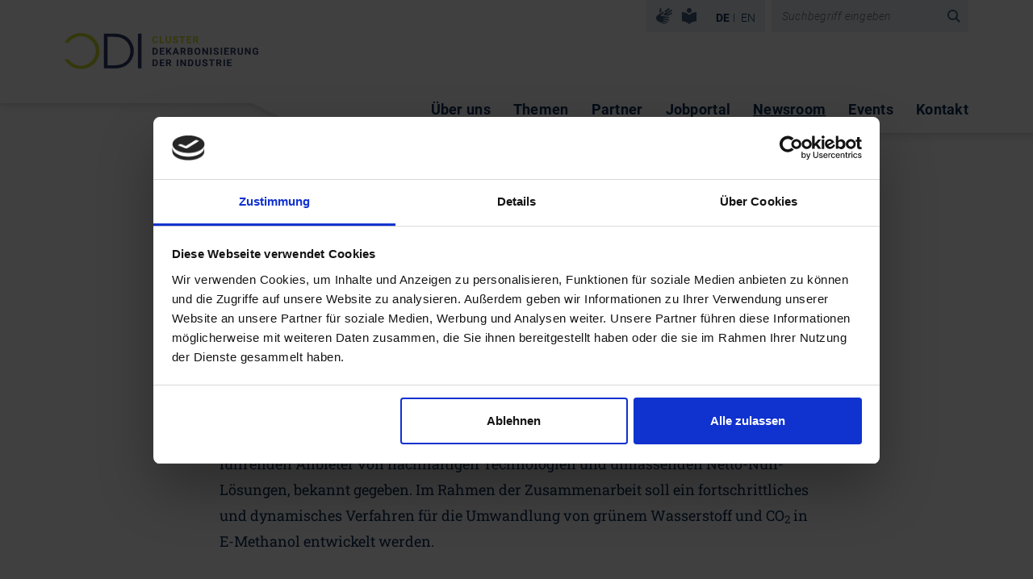

--- FILE ---
content_type: text/html; charset=UTF-8
request_url: https://www.cluster-dekarbonisierung.de/de/newsroom/details/basf-und-envision-energy-arbeiten-zusammen-an-der-entwicklung-nachhaltiger-energiel%C3%B6sungen.html
body_size: 17857
content:
<!DOCTYPE html>
<html lang="de">
<head>
<meta charset="UTF-8">
<title>BASF und Envision Energy arbeiten zusammen an der Entwicklung nachhaltiger Energielösungen - CDI</title>
<base href="https://www.cluster-dekarbonisierung.de/">
<meta name="robots" content="index,follow">
<meta name="description" content="">
<meta name="generator" content="Contao Open Source CMS">
<!-- facebook -->
<meta property="og:site_name" content="CDI" >
<meta property="og:title" content="BASF und Envision Energy arbeiten zusammen an der Entwicklung nachhaltiger Energielösungen">
<meta property="og:description" content="BASF process catalysts – ein führender Anbieter von innovativen Katalysatortechnologien – hat eine neue Zusammenarbeit mit Envision Energy, einem führenden Anbieter von nachhaltigen Technologien und umfassenden Netto-Null-Lösungen, bekannt gegeben. Im Rahmen der Zusammenarbeit soll ein fortschrittliches und dynamisches Verfahren für die Umwandlung von grünem Wasserstoff und CO2 in E-Methanol entwickelt werden." >
<meta property="og:url" content="https://www.cluster-dekarbonisierung.de/de/newsroom/details/basf-und-envision-energy-arbeiten-zusammen-an-der-entwicklung-nachhaltiger-energiel%C3%B6sungen.html" >
<meta property="og:type" content="website" >
<meta property="og:image" itemprop="image" content="https://www.cluster-dekarbonisierung.de/assets/images/b/Post_LinkedIn_BASF%20and%20Envision_final-58907beb.jpg">
<meta property="og:image:alt" content="Details">
<!-- twitter -->
<meta name="twitter:card" content="summary">
<meta name="twitter:site" content="">
<meta name="twitter:title" content="BASF und Envision Energy arbeiten zusammen an der Entwicklung nachhaltiger Energielösungen">
<meta name="twitter:description" content="BASF process catalysts – ein führender Anbieter von innovativen Katalysatortechnologien – hat eine neue Zusammenarbeit mit Envision Energy, einem führenden Anbieter von nachhaltigen Technologien und umfassenden Netto-Null-Lösungen, bekannt gegeben. Im Rahmen der Zusammenarbeit soll ein fortschrittliches und dynamisches Verfahren für die Umwandlung von grünem Wasserstoff und CO2 in E-Methanol entwickelt werden." >
<meta name="twitter:image" itemprop="image" content="https://www.cluster-dekarbonisierung.de/assets/images/b/Post_LinkedIn_BASF%20and%20Envision_final-58907beb.jpg">
<meta name="twitter:image:alt" content="Details">
<meta name="viewport" content="width=device-width, initial-scale=1">
<!-- Favicons -->
<link rel="apple-touch-icon" sizes="180x180" href="/files/standard/theme/images/favicons/apple-touch-icon.png">
<link rel="icon" type="image/png" sizes="32x32" href="/files/standard/theme/images/favicons/favicon-32x32.png">
<link rel="icon" type="image/png" sizes="194x194" href="/files/standard/theme/images/favicons/favicon-194x194.png">
<link rel="icon" type="image/png" sizes="192x192" href="/files/standard/theme/images/favicons/android-chrome-192x192.png">
<link rel="icon" type="image/png" sizes="16x16" href="/files/standard/theme/images/favicons/favicon-16x16.png">
<link rel="manifest" href="/files/standard/theme/images/favicons/site.webmanifest">
<link rel="mask-icon" href="/files/standard/theme/images/favicons/safari-pinned-tab.svg" color="#5bbad5">
<link rel="shortcut icon" href="/files/standard/theme/images/favicons/favicon.ico">
<meta name="msapplication-TileColor" content="#ffffff">
<meta name="msapplication-TileImage" content="/files/standard/theme/images/favicons/mstile-144x144.png">
<meta name="msapplication-config" content="/files/standard/theme/images/favicons/browserconfig.xml">
<meta name="theme-color" content="#0f2f57">
<!-- / Favicons -->
<!-- Cookie Bot -->
<script id="Cookiebot" src="https://consent.cookiebot.com/uc.js" data-cbid="b093ed34-6f51-4706-be52-0457ce8d9316" data-blockingmode="auto" type="text/javascript"></script>
<!-- / Cookie Bot -->
<link rel="stylesheet" href="system/modules/pct_customelements_attribute_tags/assets/css/styles.css?v=087ea13e"><link rel="stylesheet" href="assets/css/colorbox.min.css,bootstrap.min.css,basics.bootstrap.overwrites.c...-7eb5d32b.css"><script src="assets/js/jquery.min.js-c31f118d.js"></script><link rel="alternate" hreflang="de" href="https://www.cluster-dekarbonisierung.de/de/newsroom/details/basf-und-envision-energy-arbeiten-zusammen-an-der-entwicklung-nachhaltiger-energiel%C3%B6sungen.html">
<link rel="alternate" hreflang="x-default" href="https://www.cluster-dekarbonisierung.de/de/newsroom/details/basf-und-envision-energy-arbeiten-zusammen-an-der-entwicklung-nachhaltiger-energiel%C3%B6sungen.html">
<script type="text/plain" data-cookieconsent="statistics" data-privacy="3">
  var _paq = window._paq = window._paq || [];
  _paq.push(['trackPageView']);
  _paq.push(['enableLinkTracking']);
  (function() {
    var u='//matomo.z-u-g.org/';
    _paq.push(['setTrackerUrl', u+'matomo.php']);
    _paq.push(['setSiteId', 6]);
    var d=document, g=d.createElement('script'), s=d.getElementsByTagName('script')[0];
    g.async=true; g.defer=true; g.src=u+'matomo.js'; s.parentNode.insertBefore(g,s);
  })();
</script>
<meta name="google-site-verification" content="oli-iKwCLFSlfE9BL6z-5Lv9kVGqXYpKrF-ZJN2VBdA" />
</head>
<body id="top" itemscope itemtype="http://schema.org/WebPage">
<header>
<section class="narrow">
<div class="container-fluid g-0">
<div class="cdi-logo">
<a class="cdi" title="CDI Startseite" href="/de/">
<img src="files/standard/theme/images/header.logo.cdi.svg" alt="CDI Logo">
</a>
</div>
<div class="meta_menu">
<div class="meta_menu_one">
<nav class="mod_customnav block" itemscope="" itemtype="http://schema.org/SiteNavigationElement">
<a href="de/all-elements.html#skipNavigationMetaOne" class="visually-hidden-focusable">Navigation überspringen</a>
<ul class="level_1">
<li class="first">
<a href="de/site-service/gebaerdensprache.html" title="de/site-service/gebaerdensprache.html" class="last hover_blue_blue" itemprop="url">
<svg width="24px" height="24px" viewbox="0 0 24 24" xmlns="http://www.w3.org/2000/svg">
<path d="M2.45712787,8.45177275 L7.99042746,4.82757017 C8.28988628,4.59221532 8.66801138,4.47993442 9.04756387,4.51366286 C9.36398081,4.59072516 9.61903035,4.82394151 9.72375023,5.13196513 C9.85265624,5.37438633 9.8061148,5.67266949 9.60946521,5.86441552 C9.36305622,6.13107845 9.0884387,6.37028358 8.79042259,6.57784123 L5.93329715,8.75616771 C5.73761093,8.88892089 5.67564718,9.14885689 5.79044088,9.3554453 C5.89520215,9.5552045 6.17139094,9.6883773 6.59995975,9.7549637 L15.5808574,11.0201053 C15.7832069,11.0161866 15.9774772,11.0993455 16.1141874,11.2484015 C16.2544205,11.3896173 16.3302086,11.5823014 16.32371,11.7810927 C16.3185758,12.1887244 15.988978,12.5179274 15.5808574,12.5230554 L9.59994146,12.037926 C9.34280017,12.037926 9.1999439,12.123537 9.19042015,12.2947592 C9.18089639,12.4659814 9.31422892,12.5991542 9.59994146,12.6752529 L15.7808561,14.2162524 C15.976564,14.2438248 16.1503969,14.3555403 16.2566262,14.5220108 C16.3628556,14.6884813 16.3908458,14.89304 16.3332337,15.0818756 C16.24752,15.5289557 15.9046649,15.6906656 15.3141923,15.5574928 L9.42851393,14.4350363 C9.08565888,14.3684499 8.8856601,14.4350363 8.82851759,14.6823572 C8.77137508,14.9296781 8.89518385,15.091388 9.19042015,15.2150484 L14.0665809,17.0033689 C14.1734386,17.0562455 14.2627309,17.1388244 14.3237222,17.2411774 C14.3979058,17.3399704 14.4380072,17.4601305 14.4380072,17.5836218 C14.4414301,17.7632283 14.3688053,17.9359372 14.2380084,18.0592389 C14.1133746,18.1812083 13.9458319,18.2495112 13.7713446,18.2494858 L13.5999171,18.2494858 L8.47613879,16.6514122 C8.14280749,16.5467764 7.9237612,16.5943381 7.83804744,16.784585 C7.75233368,16.9748318 7.83804744,17.1555663 8.13328374,17.3172762 L11.4856442,19.0390102 C11.7201009,19.1756529 11.8143957,19.4663883 11.7046905,19.7143865 C11.6189768,20.0282938 11.304693,20.0853679 10.7523154,19.8760964 C5.57806122,17.9736278 2.54284164,16.6732906 1.647609,15.9760358 C1.14371341,15.5175533 0.744238663,14.9563635 0.476187572,14.3304006 C0.166283444,13.6996149 0.00347969193,13.0069017 0,12.3042715 C0,12.0265111 0.0266665041,11.749702 0.0761900116,11.4766977 C0.129392418,11.2103021 0.196145153,10.9467859 0.276188792,10.6871733 C0.56178692,10.2604153 0.880206842,9.85650643 1.22856394,9.47910576 C1.59741208,9.10393641 2.00256244,8.76618451 2.43808037,8.47079743 L2.45712787,8.45177275 L2.45712787,8.45177275 Z M4.63806695,0.965559019 C4.28568815,2.86802756 3.99997561,4.54219988 3.85711934,6.05466238 L6.6094835,4.2568296 L6.29519971,0.670676394 C6.19043844,0.16652223 5.93329715,-0.0617739957 5.48568083,0.0143247462 C5.03806452,0.090423488 4.76187572,0.385306113 4.65711446,0.965559019 L4.63806695,0.965559019 Z M10.190414,3.69560138 L15.5141911,0.242620972 C15.6948344,0.109471142 15.9236424,0.0593239057 16.1435057,0.104695788 C16.3633689,0.150067671 16.5535444,0.286678032 16.666565,0.48042954 C16.8089441,0.678255186 16.8601911,0.927300417 16.8074683,1.16517684 C16.7547455,1.40305326 16.6030475,1.60722555 16.3903762,1.72654644 L12.1618306,5.2366009 C12.0774756,5.30335981 12.0282909,5.40496243 12.0282909,5.51245884 C12.0282909,5.61995525 12.0774756,5.72155788 12.1618306,5.78831678 C12.2376098,5.87111733 12.344751,5.9182815 12.4570669,5.9182815 C12.5693828,5.9182815 12.676524,5.87111733 12.7523032,5.78831678 L18.3236978,2.08801546 C18.5154023,1.91810408 18.7783767,1.85296095 19.0273562,1.91370752 C19.2763357,1.97445409 19.4796243,2.15335705 19.5713092,2.39241043 C19.7392808,2.62549328 19.7928323,2.92189562 19.7170222,3.19891746 C19.6412121,3.4759393 19.4441561,3.70392433 19.1808354,3.81926184 L13.4665845,7.55761253 C13.3913217,7.60618626 13.3388087,7.6829806 13.3208907,7.77067359 C13.3029727,7.85836658 13.3211589,7.94957201 13.371347,8.02371732 C13.4761083,8.21396418 13.6856308,8.22347652 13.9999146,8.07127904 L18.8855991,5.72173038 C18.9368602,5.68480026 18.9952315,5.6588885 19.0570266,5.64563164 C19.1169337,5.63569687 19.1780709,5.63569687 19.2379779,5.64563164 C19.4382053,5.64277062 19.630895,5.72181623 19.771308,5.86441552 C19.9146679,5.99717986 19.997279,6.18283224 19.9999408,6.37808203 C20.0019662,6.54156319 19.9519354,6.70147008 19.8570218,6.83467448 C19.7636195,6.95543167 19.6382633,7.0476888 19.4951192,7.10102008 C17.8856052,7.97615561 16.3713287,8.7751924 14.9713373,9.51715513 L9.04756387,8.82275411 C8.38090127,8.71811834 8.2570925,8.49933446 8.67613757,8.17591481 C9.09518263,7.85249515 9.5142277,7.54810019 9.9047015,7.22468053 C10.2951753,6.90126088 10.6666016,6.56832889 11.0189804,6.27344626 C11.1332654,6.15454198 11.2227887,6.01661301 11.2856455,5.86441552 C11.3517934,5.7047022 11.3842159,5.53306856 11.380883,5.36026136 C11.3826641,5.20082678 11.3535585,5.04255268 11.2951692,4.89415657 C11.2374134,4.75019264 11.163955,4.61302172 11.0761229,4.48512583 C10.877016,4.1308884 10.5653468,3.8530652 10.190414,3.69560138 L10.190414,3.69560138 Z" id="Shape"></path>
</svg>
</a>
</li>
<li class="last">
<a href="de/site-service/leichte-sprache.html" title="Leichte Sprache" class="first hover_blue_blue" itemprop="url">
<svg width="24px" height="24px" viewbox="0 0 24 24" xmlns="http://www.w3.org/2000/svg">
<path d="M6.84,5.13012005 C7.115,5.40012005 7.437,5.61712005 7.79,5.77012005 C8.17373402,5.92747206 8.58529494,6.00570265 9,6.00012005 C9.39930465,5.9850564 9.79246693,5.89693382 10.16,5.74012005 C10.5162511,5.59697908 10.8395211,5.38259999 11.11,5.11012005 C11.3884871,4.8422181 11.6125936,4.52303615 11.77,4.17012005 C11.9241806,3.79943834 12.0023919,3.40158098 12,3.00012005 L12,2.91012005 C12.0054368,2.52230703 11.9305318,2.13756751 11.78,1.78012005 C11.6312488,1.44113191 11.4210419,1.13260248 11.16,0.870120055 C10.8910699,0.602523233 10.5760111,0.385708564 10.23,0.230120055 C9.86967796,0.0764589214 9.48171414,-0.00181448086 9.09,0.000120054825 L8.91,0.000120054825 C8.52883008,-0.00342231885 8.15100409,0.071462112 7.8,0.220120055 C7.46241168,0.371387233 7.15431161,0.581301567 6.89,0.840120055 C6.6067588,1.09607662 6.38169904,1.40979628 6.23,1.76012005 C6.07581937,2.13080177 5.99760809,2.52865913 6,2.93012005 L6,3.09012005 C5.99250484,3.85575416 6.29556285,4.59175219 6.84,5.13012005 L6.84,5.13012005 Z" id="Path"></path>
<path d="M15.48,5.29012005 C14.663,5.45212005 13.863,5.69012005 13.09,6.00012005 C12.3280091,6.3043288 11.5978203,6.68282111 10.91,7.13012005 C10.2298936,7.58339001 9.59078588,8.09534544 9,8.66012005 C8.40639333,8.09857575 7.76756963,7.58684786 7.09,7.13012005 C6.39838894,6.68329605 5.6649314,6.30484535 4.9,6.00012005 C4.12233123,5.67895487 3.31517112,5.43446239 2.49,5.27012005 C1.67002824,5.10400228 0.83652047,5.01362192 0,5.00012005 L0,16.3401201 C0.836,16.3471201 1.67,16.4301201 2.49,16.5901201 C4.12846771,16.9097686 5.68806728,17.5485589 7.08,18.4701201 C7.76261839,18.924217 8.40497847,19.4360977 9,20.0001201 C9.58882448,19.4390615 10.2282063,18.9335817 10.91,18.4901201 C11.6020399,18.0472883 12.3314861,17.6658348 13.09,17.3501201 C13.8627029,17.0367726 14.6627937,16.795741 15.48,16.6301201 C16.3092463,16.4608675 17.1536628,16.3770961 18,16.3801201 L18,5.00012005 C17.1526091,5.0152287 16.3086717,5.11234847 15.48,5.29012005 L15.48,5.29012005 Z" id="Path"></path>
</svg>
</a>
</li>
</ul>
<a id="skipNavigationMetaOne" class="visually-hidden">&nbsp;</a>
</nav>
<!-- indexer::stop -->
<nav class="mod_changelanguage block" itemscope="" itemtype="http://schema.org/SiteNavigationElement">
<ul class="level_1">
<li class="lang-de active first"><strong class="lang-de active first"><span itemprop="name">DE</span></strong></li>
<li class="lang-en nofallback last"><a href="https://www.cluster-dekarbonisierung.de/en/home.html" title="CDI" class="lang-en nofallback last" hreflang="en" lang="en" itemprop="url"><span itemprop="name">EN</span></a></li>
</ul>
</nav>
<!-- indexer::continue -->
</div>
<div class="meta_menu_two">
<!-- indexer::stop -->
<form action="de/site-service/suche.html" method="get">
<div class="formbody">
<div class="widget widget-text">
<input type="search" name="keywords" id="ctrl_keywords_226" class="form-control text bg-transparent border-0 shadow-none" value=""  placeholder="Suchbegriff eingeben">
</div>
<div class="widget widget-submit">
<button type="submit" role="button" title="Suche ausführen" id="ctrl_submit_226" class="submit bg-transparent border-0 shadow-none hover_blue_blue">
<svg width="24px" height="24px" viewBox="0 0 24 24" version="1.1" xmlns="http://www.w3.org/2000/svg" xmlns:xlink="http://www.w3.org/1999/xlink">
<path d="M19.8726667,18.4306667 L15.736,14.294 C16.514,13.224 16.974,11.908 16.974,10.4866667 C16.974,6.91 14.064,4 10.4866667,4 C6.91,4 4,6.91 4,10.4866667 C4,14.064 6.91,16.9733333 10.4866667,16.9733333 C11.8426667,16.9733333 13.102,16.5553333 14.1446667,15.8413333 L18.3033333,20 L19.8726667,18.4306667 L19.8726667,18.4306667 Z M5.90266667,10.4866667 C5.90266667,7.95866667 7.95933333,5.902 10.4873333,5.902 C13.0153333,5.902 15.072,7.95866667 15.072,10.4866667 C15.072,13.0146667 13.0153333,15.0713333 10.4873333,15.0713333 C7.95866667,15.0713333 5.90266667,13.0146667 5.90266667,10.4866667 Z" id="Shape"></path>
</svg>
</button>
</div>
</div>
</form>
<!-- indexer::continue -->
</div>
</div>
<div class="burger">
<a href="#offcanvasMenu" data-bs-toggle="offcanvas" aria-controls="offcanvasMenu">
<svg xmlns="http://www.w3.org/2000/svg" fill="currentColor" class="bi bi-list" viewbox="2.5 3.5 11 9">
<path fill-rule="evenodd" d="M2.5 12a.5.5 0 0 1 .5-.5h10a.5.5 0 0 1 0 1H3a.5.5 0 0 1-.5-.5zm0-4a.5.5 0 0 1 .5-.5h10a.5.5 0 0 1 0 1H3a.5.5 0 0 1-.5-.5zm0-4a.5.5 0 0 1 .5-.5h10a.5.5 0 0 1 0 1H3a.5.5 0 0 1-.5-.5z"></path>
</svg>
</a>
</div>
<div class="menu">
<!-- indexer::stop -->
<nav class="mod_navigation block" itemscope itemtype="http://schema.org/SiteNavigationElement">
<a href="de/newsroom/details/basf-und-envision-energy-arbeiten-zusammen-an-der-entwicklung-nachhaltiger-energiel%C3%B6sungen.html#skipNavigation222" class="visually-hidden-focusable">Navigation überspringen</a>
<ul class="level_1">
<li class="nav_about first"><a href="de/ueber-uns.html" title="Das Cluster Dekarbonisierung der Industrie stellt sich vor" class="nav_about first" itemprop="url"><span itemprop="name">Über uns</span></a></li>
<li class="nav_topics"><a href="de/themen.html" title="Unser Themenportfolio" class="nav_topics" itemprop="url"><span itemprop="name">Themen</span></a></li>
<li class="nav_partners"><a href="de/partner.html" title="Partner" class="nav_partners" itemprop="url"><span itemprop="name">Partner</span></a></li>
<li class="nav_jobs"><a href="de/jobportal.html" title="Stellenangebote der CDI Partner" class="nav_jobs" itemprop="url"><span itemprop="name">Jobportal</span></a></li>
<li class="trail nav_newsroom"><a href="de/newsroom.html" title="Newsroom" class="trail nav_newsroom" itemprop="url"><span itemprop="name">Newsroom</span></a></li>
<li class="nav_events"><a href="de/events.html" title="Events des CDI" class="nav_events" itemprop="url"><span itemprop="name">Events</span></a></li>
<li class="last"><a href="de/kontakt.html" title="Kontakt zum CDI" class="last" itemprop="url"><span itemprop="name">Kontakt</span></a></li>
</ul>
<a id="skipNavigation222" class="visually-hidden">&nbsp;</a>
</nav>
<!-- indexer::continue -->
</div>
<div class="menu_all">
<!-- indexer::stop -->
<nav class="mod_navigation block" itemscope itemtype="http://schema.org/SiteNavigationElement">
<a href="de/newsroom/details/basf-und-envision-energy-arbeiten-zusammen-an-der-entwicklung-nachhaltiger-energiel%C3%B6sungen.html#skipNavigation223" class="visually-hidden-focusable">Navigation überspringen</a>
<ul class="level_1">
<li class="submenu nav_about first"><a href="de/ueber-uns.html" title="Das Cluster Dekarbonisierung der Industrie stellt sich vor" class="submenu nav_about first" aria-haspopup="true" itemprop="url"><span itemprop="name">Über uns</span></a>
<ul class="level_2">
<li class="first"><a href="de/ueber-uns.html" title="Über das Cluster" class="first" itemprop="url"><span itemprop="name">Über das Cluster</span></a></li>
<li class="submenu"><a href="de/ueber-uns/initiatoren.html" title="Initiatoren" class="submenu" aria-haspopup="true" itemprop="url"><span itemprop="name">Initiatoren</span></a>
<ul class="level_3">
<li class="first"><a href="de/ueber-uns/initiatoren/details/brandenburgische-technische-universität-btu-cottbus-senftenberg.html" title="Brandenburgische Technische Universität &#40;BTU&#41; Cottbus-Senftenberg" class="first" itemprop="url"><span itemprop="name">Brandenburgische Technische Universität &#40;BTU&#41; Cottbus-Senftenberg</span></a></li>
<li><a href="de/ueber-uns/initiatoren/details/fraunhofer-einrichtung-für-energieinfrastrukturen-und-geothermie-ieg.html" title="Fraunhofer-Einrichtung für Energieinfrastrukturen und Geothermie IEG" itemprop="url"><span itemprop="name">Fraunhofer-Einrichtung für Energieinfrastrukturen und Geotechnologien IEG</span></a></li>
<li><a href="de/ueber-uns/initiatoren/details/institut-für-co2-arme-industrieprozesse-des-deutschen-zentrums-für-luft-und-raumfahrt-dlr.html" title="Institut für CO₂-arme Industrieprozesse des Deutschen Zentrums für Luft- und Raumfahrt &#40;DLR&#41;" itemprop="url"><span itemprop="name">Institut für CO₂-arme Industrieprozesse des Deutschen Zentrums für Luft- und Raumfahrt &#40;DLR&#41;</span></a></li>
<li class="last"><a href="de/ueber-uns/initiatoren/details/kompetenzzentrum-klimaschutz-in-energieintensiven-industrien-kei.html" title="Kompetenzzentrum Klimaschutz in energieintensiven Industrien &#40;KEI&#41;" class="last" itemprop="url"><span itemprop="name">Kompetenzzentrum Klimaschutz in energieintensiven Industrien &#40;KEI&#41;</span></a></li>
</ul>
</li>
<li class="last"><a href="de/ueber-uns/advisory-board.html" title="CDI Advisory Board" class="last" itemprop="url"><span itemprop="name">Advisory Board</span></a></li>
</ul>
</li>
<li class="submenu nav_topics"><a href="de/themen.html" title="Unser Themenportfolio" class="submenu nav_topics" aria-haspopup="true" itemprop="url"><span itemprop="name">Themen</span></a>
<ul class="level_2">
<li class="submenu first"><a href="de/themen.html" title="Unsere Themen" class="submenu first" aria-haspopup="true" itemprop="url"><span itemprop="name">Unsere Themen</span></a>
<ul class="level_3">
<li class="first"><a href="de/themen/forschung-und-lehre.html" title="Forschung und Lehre" class="first" itemprop="url"><span itemprop="name">Forschung und Lehre</span></a></li>
<li class="last"><a href="de/themen/unsere-themen/futures-thinking.html" title="Futures Thinking" class="last" itemprop="url"><span itemprop="name">Futures Thinking</span></a></li>
</ul>
</li>
<li class="submenu"><a href="de/themen/innovationsgruppen.html" title="CDI Innovationsgruppen" class="submenu" aria-haspopup="true" itemprop="url"><span itemprop="name">Innovationsgruppen</span></a>
<ul class="level_3">
<li class="first"><a href="de/themen/innovationsgruppen/innovationsgruppe-akzeptanz.html" title="Innovationsgruppe Akzeptanz" class="first" itemprop="url"><span itemprop="name">Innovationsgruppe Akzeptanz</span></a></li>
<li><a href="de/themen/innovationsgruppen/innovationsgruppe-international.html" title="Innovationsgruppe International" itemprop="url"><span itemprop="name">Innovationsgruppe International</span></a></li>
<li><a href="de/themen/innovationsgruppen/innovationsgruppe-prozessw%C3%A4rme.html" title="Innovationsgruppe Prozesswärme" itemprop="url"><span itemprop="name">Innovationsgruppe Prozesswärme</span></a></li>
<li class="last"><a href="de/themen/innovationsgruppen/innovationsgruppe-regulatorik.html" title="Innovationsgruppe Regulatorik" class="last" itemprop="url"><span itemprop="name">Innovationsgruppe Regulatorik</span></a></li>
</ul>
</li>
<li class="submenu"><a href="de/themen/projekte.html" title="Projekte" class="submenu" aria-haspopup="true" itemprop="url"><span itemprop="name">Projekte</span></a>
<ul class="level_3">
<li class="first last"><a href="de/themen/projekt-karte.html" title="Projekt-Karte" class="first last" itemprop="url"><span itemprop="name">Projekt-Karte</span></a></li>
</ul>
</li>
<li class="last"><a href="de/themen/f%C3%B6rderung.html" title="Fördermöglichkeiten Industriedekarbonisierung" class="last" itemprop="url"><span itemprop="name">Förderung</span></a></li>
</ul>
</li>
<li class="submenu nav_partners"><a href="de/partner.html" title="Partner" class="submenu nav_partners" aria-haspopup="true" itemprop="url"><span itemprop="name">Partner</span></a>
<ul class="level_2">
<li class="first"><a href="de/partner.html" title="Unsere Partner" class="first" itemprop="url"><span itemprop="name">Unsere Partner</span></a></li>
<li class="last"><a href="de/partner/partner-werden.html" title="Werden Sie Partner im CDI Netzwerk" class="last" itemprop="url"><span itemprop="name">Partner werden</span></a></li>
</ul>
</li>
<li class="submenu nav_jobs"><a href="de/jobportal.html" title="Stellenangebote der CDI Partner" class="submenu nav_jobs" aria-haspopup="true" itemprop="url"><span itemprop="name">Jobportal</span></a>
<ul class="level_2">
<li class="first"><a href="de/jobportal.html" title="Aktuelle Jobangebote" class="first" itemprop="url"><span itemprop="name">Aktuelle Jobangebote</span></a></li>
<li class="last"><a href="de/jobportal/jobangebot-eintragen.html" title="Jobangebot eintragen" class="last" itemprop="url"><span itemprop="name">Jobangebot eintragen</span></a></li>
</ul>
</li>
<li class="submenu trail nav_newsroom"><a href="de/newsroom.html" title="Newsroom" class="submenu trail nav_newsroom" aria-haspopup="true" itemprop="url"><span itemprop="name">Newsroom</span></a>
<ul class="level_2">
<li class="sibling first"><a href="de/newsroom.html" title="Nachrichten im Überblick" class="sibling first" itemprop="url"><span itemprop="name">Nachrichten im Überblick</span></a></li>
<li class="submenu sibling"><a href="de/newsroom/mediathek.html" title="Mediathek" class="submenu sibling" aria-haspopup="true" itemprop="url"><span itemprop="name">Mediathek</span></a>
<ul class="level_3">
<li class="first"><a href="de/newsroom/mediathek/videos.html" title="Mediathek" class="first" itemprop="url"><span itemprop="name">Videos</span></a></li>
<li><a href="de/newsroom/mediathek/studien.html" title="Mediathek" itemprop="url"><span itemprop="name">Publikationen</span></a></li>
<li><a href="de/newsroom/mediathek/galerien.html" title="Mediathek" itemprop="url"><span itemprop="name">Fotos</span></a></li>
<li><a href="de/landingpages/studie-akteurslandschaft-dekarbonisierung.html" title="Studie Akteurslandschaft Dekarbonisierung" target="_blank" rel="noreferrer noopener" itemprop="url"><span itemprop="name">Studie Akteurslandschaft Dekarbonisierung</span></a></li>
<li class="last"><a href="de/landingpages/studie-fachkräfte-für-die-dekarbonisierung.html" title="Studie Fachkräfte für die De­karbon­isierung der Industrie" class="last" target="_blank" rel="noreferrer noopener" itemprop="url"><span itemprop="name">Studie Fachkräfte für die De­karbon­isierung der Industrie</span></a></li>
</ul>
</li>
<li class="submenu sibling"><a href="https://327888.eu2.cleverreach.com/f/327888-339549/" title="Newsletter abonnieren" class="submenu sibling" target="_blank" rel="noreferrer noopener" aria-haspopup="true" itemprop="url"><span itemprop="name">Newsletter abonnieren</span></a>
<ul class="level_3">
<li class="first last"><a href="https://327888.eu2.cleverreach.com/f/327888-339549/wwu/" title="Newsletter abmelden" class="first last" target="_blank" rel="noreferrer noopener" itemprop="url"><span itemprop="name">Newsletter abmelden</span></a></li>
</ul>
</li>
<li class="nav_newsroom sibling last"><a href="de/newsroom/presse.html" title="Presse" class="nav_newsroom sibling last" itemprop="url"><span itemprop="name">Presse</span></a></li>
</ul>
</li>
<li class="submenu nav_events"><a href="de/events.html" title="Events des CDI" class="submenu nav_events" aria-haspopup="true" itemprop="url"><span itemprop="name">Events</span></a>
<ul class="level_2">
<li class="first"><a href="de/events.html" title="CDI-Events" class="first" itemprop="url"><span itemprop="name">CDI-Events</span></a></li>
<li><a href="de/events/branchen-events.html" title="Branchen-Events" itemprop="url"><span itemprop="name">Branchen-Events</span></a></li>
<li class="last"><a href="de/events/event-eintragen.html" title="Event eintragen" class="last" itemprop="url"><span itemprop="name">Event eintragen</span></a></li>
</ul>
</li>
<li class="last"><a href="de/kontakt.html" title="Kontakt zum CDI" class="last" itemprop="url"><span itemprop="name">Kontakt</span></a></li>
</ul>
<a id="skipNavigation223" class="visually-hidden">&nbsp;</a>
</nav>
<!-- indexer::continue -->
</div>
</div>
</section>
</header>
<main itemtype="http://schema.org/Article">
<!-- Top Visual (Stage || Image) -->
<!-- /Top Visual -->
<!-- Main -->
<section class="narrow head_meta head_meta_news" itemscope="itemscope" itemtype="http://schema.org/WPHeader">
<div class="container-fluid g-0">
<div class="row gutter_custom">
<div class="col-12 col-lg-8 offset-lg-2">
<!-- indexer::stop -->
<div class="mod_breadcrumb">
<ul itemprop="breadcrumb" itemscope itemtype="http://schema.org/BreadcrumbList">
<li class="first" itemscope itemtype="http://schema.org/ListItem" itemprop="itemListElement">
<a href="de/" class="helper_link_underline" title="CDI" itemprop="item">
<span itemprop="name">CDI - DE</span>
</a>
<meta itemprop="position" content="1">
&nbsp;/&nbsp;
</li>
<li itemscope itemtype="http://schema.org/ListItem" itemprop="itemListElement">
<a href="de/newsroom.html" class="helper_link_underline" title="Newsroom" itemprop="item">
<span itemprop="name">Newsroom</span>
</a>
<meta itemprop="position" content="2">
&nbsp;/&nbsp;
</li>
<li class="active last" itemscope itemtype="http://schema.org/ListItem" itemprop="itemListElement">
<span class="helper_link_underline" itemprop="item">
<span itemprop="name">Details</span>
</span>
<meta itemprop="position" content="3">
</li>
</ul>
</div>
<!-- indexer::continue -->
</div>
<div class="col-12 col-lg-8 offset-lg-2">
<h1 class="headline headline-line h2">
<span itemprop="headline">BASF und Envision Energy arbeiten zusammen an der Entwicklung nachhaltiger Energielösungen</span>
</h2>
</div>
<div class="col-12 col-lg-8 offset-lg-2">
<time datetime="2024-01-29T13:25:00+01:00" itemprop="datePublished">29.01.2024</time>
</div>
</div>
</div>
</section>
<section class="narrow ce_text_copy double_closer first_p">
<div class="container-fluid g-0">
<div class="row gutter_custom">
<div class=" col-12 col-lg-8 offset-lg-2 ce_text">
<p>BASF process catalysts – ein führender Anbieter von innovativen Katalysatortechnologien – hat eine neue Zusammenarbeit mit Envision Energy, einem führenden Anbieter von nachhaltigen Technologien und umfassenden Netto-Null-Lösungen, bekannt gegeben. Im Rahmen der Zusammenarbeit soll ein fortschrittliches und dynamisches Verfahren für die Umwandlung von grünem Wasserstoff und CO<sub>2</sub> in E-Methanol entwickelt werden.</p>			</div>
</div>
</div>
</section>
<section class="narrow ce_image_copy double_closer" itemscope itemtype="http://schema.org/Event">
<div class="container-fluid g-0">
<div class="row gutter_custom">
<div class="col-12 col-lg-8 offset-lg-2">
<figure class="image_container">
<picture>
<source srcset="assets/images/f/Post_LinkedIn_BASF%20and%20Envision_final-f0d49f58.webp" media="(max-width: 767px)" type="image/webp" width="718" height="404">
<source srcset="assets/images/1/Post_LinkedIn_BASF%20and%20Envision_final-09d2babc.jpg" media="(max-width: 767px)" width="718" height="404">
<source srcset="assets/images/0/Post_LinkedIn_BASF%20and%20Envision_final-9ae3a66b.webp" media="(max-width: 991px)" type="image/webp" width="942" height="530">
<source srcset="assets/images/6/Post_LinkedIn_BASF%20and%20Envision_final-c75bb9e0.jpg" media="(max-width: 991px)" width="942" height="530">
<source srcset="assets/images/6/Post_LinkedIn_BASF%20and%20Envision_final-86cd0bd1.webp" media="(max-width: 1199px)" type="image/webp" width="671" height="377">
<source srcset="assets/images/a/Post_LinkedIn_BASF%20and%20Envision_final-9664b1ae.jpg" media="(max-width: 1199px)" width="671" height="377">
<source srcset="assets/images/1/Post_LinkedIn_BASF%20and%20Envision_final-52947e05.webp" media="(max-width: 1399px)" type="image/webp" width="804" height="452">
<source srcset="assets/images/7/Post_LinkedIn_BASF%20and%20Envision_final-6f9689d2.jpg" media="(max-width: 1399px)" width="804" height="452">
<source srcset="assets/images/6/Post_LinkedIn_BASF%20and%20Envision_final-7031195c.webp" media="(min-width: 1400px)" type="image/webp" width="1003" height="564">
<source srcset="assets/images/4/Post_LinkedIn_BASF%20and%20Envision_final-bcc47a4d.jpg" media="(min-width: 1400px)" width="1003" height="564">
<source srcset="assets/images/6/Post_LinkedIn_BASF%20and%20Envision_final-7031195c.webp" type="image/webp" width="1003" height="564">
<img src="assets/images/4/Post_LinkedIn_BASF%20and%20Envision_final-bcc47a4d.jpg" width="1003" height="564" alt="" loading="lazy" itemprop="image">
</picture>
<figcaption class="caption figure-caption">BASF und Envision Energy arbeiten zusammen an der Entwicklung nachhaltiger Energielösungen unter Verwendung der SYNSPIRETM-Katalysatortechnologie der BASF | Foto: BASF</figcaption>
</figure>
</div>
</div>
</div>
</section>
<!-- template :: ce_text.html5 -->
<section class="narrow ce_text_copy double_closer ">
<div class="container-fluid g-0">
<div class="row gutter_custom">
<div  class=" col-12 col-lg-8 offset-lg-2 ce_text" >
<p>Basierend auf ihrer Expertise wollen die beiden Unternehmen gemeinsam die Produktion von E-Methanol aus grünem Wasserstoff und CO<sub>2</sub> optimieren und damit den Weg für nachhaltigere Energielösungen ebnen. BASF stellt im Rahmen der Kooperation die unternehmenseigene hochmoderne Katalysatortechnologie SYNSPIRETM zur Verfügung, die Envision Energy in ein Prozessdesign im Rahmen seiner innovativen Energiemanagementsysteme integrieren wird. Die beiden Unternehmen planen, die Machbarkeit des fortschrittlichen Verfahrens im nächsten Jahr am Standort von Envision Energy in Chifeng, China, zu demonstrieren.</p>
<p>Der von BASF entwickelte Katalysator stellt einen bedeutsamen Durchbruch im Bereich nachhaltiger Energielösungen dar und ermöglicht eine effiziente Umwandlung von grünem Wasserstoff und CO<sub>2</sub> in E-Methanol. Methanol (bzw. E-Methanol, wenn die Herstellung unter Nutzung erneuerbarer Energien erfolgt) ist einer der vielseitigsten und saubersten Kraftstoffe. E-Methanol birgt ein enormes Potenzial, um konventionelle fossile Kraftstoffe und Derivate wie Benzin und Kerosin zu ersetzen und sich als alternative Energiequelle für den Straßen-, Schiffs- und Luftverkehr und weitere Branchen zu etablieren. Methanol lässt sich nicht nur ohne Anpassungen an der Infrastruktur einsetzen, sondern kann dank seiner chemischen Stabilität zudem bei Raumtemperatur und Umgebungsdruck gelagert werden. Damit hat Methanol eine unbegrenzte Haltbarkeit und kann dazu beitragen, Treibhausgasemissionen zu reduzieren und das Energiesystem nachhaltiger zu gestalten.</p>
<p>Envision Energy entwickelt ein Prozesspaket, um einen maximalen Wirkungsgrad der Katalysatortechnologie zu erzielen und eine dynamische Umwandlung von grünem Wasserstoff und CO<sub>2</sub> in E-Methanol zu ermöglichen, die sich nach den Produktionszeiten von Windkraftanlagen richtet.</p>
<p>Zum vollständigen Artikel: <a href="https://www.basf.com/global/de/media/news-releases/2024/01/p-24-113.html" target="_blank" rel="noopener">BASF.com</a></p>
</div>
</div>
</div>
</section>
<section class="narrow share double_closer">
<div class="container-fluid g-0">
<div class="row gutter_custom">
<div class="col-12 col-lg-8 offset-lg-2">
<a href="#" onclick="window.open('https://www.linkedin.com/sharing/share-offsite/?url=https://www.cluster-dekarbonisierung.de/de/newsroom/details/basf-und-envision-energy-arbeiten-zusammen-an-der-entwicklung-nachhaltiger-energiel%C3%B6sungen.html','', '_blank, width=500, height=500, resizable=yes, scrollbars=yes'); return false;" class="btn btn-primary share" data-rel="popup" rel="nofollow" title="Bei linkedIn teilen" role="button">Auf LinkedIn teilen</a>
</div>
</div>
</div>
</section>
<!-- indexer::stop -->
<section class="narrow news_list news_list_normal news_list_more">
<div class="container-fluid g-0">
<div class="row gutter_custom">
<div class="col-12 col-lg-8 offset-lg-2 mod_newslist" >
<h2 class="headline headline-line">Weitere News</h2>
</div>
<div class="col-12 col-lg-8 offset-lg-2">
<div class="row items g-3 row-cols-1 row-cols-lg-2 row-cols-xl-3">
<div class="col arc_21  first even" itemscope itemtype="http://schema.org/Article">
<a class="card h-100" href="de/newsroom/details/zweiter-bik-f%C3%B6rderaufruf-unternehmen-k%C3%B6nnen-skizzen-f%C3%BCr-dekarbonisierungsvorhaben-einreichen.html" title="Zweiter BIK-Förderaufruf: Unternehmen können Skizzen für Dekarbonisierungsvorhaben einreichen" itemprop="url">
<figure class="image_container card-img-top">
<picture>
<source srcset="assets/images/f/0475_6-39-3582e7e8.webp" media="(max-width: 575px)" type="image/webp" width="526" height="205">
<source srcset="assets/images/4/0475_6-39-c00d39bd.jpg" media="(max-width: 575px)" width="526" height="205">
<source srcset="assets/images/f/0475_6-39-baea0e37.webp" media="(max-width: 767px)" type="image/webp" width="718" height="280">
<source srcset="assets/images/d/0475_6-39-8816e939.jpg" media="(max-width: 767px)" width="718" height="280">
<source srcset="assets/images/9/0475_6-39-d4895640.webp" media="(max-width: 991px)" type="image/webp" width="942" height="368">
<source srcset="assets/images/5/0475_6-39-651ff5dc.jpg" media="(max-width: 991px)" width="942" height="368">
<source srcset="assets/images/5/0475_6-39-b9bf7322.webp" media="(max-width: 1199px)" type="image/webp" width="469" height="183">
<source srcset="assets/images/1/0475_6-39-df5ece9b.jpg" media="(max-width: 1199px)" width="469" height="183">
<source srcset="assets/images/2/0475_6-39-5ca2050b.webp" media="(max-width: 1399px)" type="image/webp" width="363" height="141">
<source srcset="assets/images/7/0475_6-39-1cdce208.jpg" media="(max-width: 1399px)" width="363" height="141">
<source srcset="assets/images/d/0475_6-39-8e5558ae.webp" media="(min-width: 1400px)" type="image/webp" width="410" height="160">
<source srcset="assets/images/e/0475_6-39-686758a1.jpg" media="(min-width: 1400px)" width="410" height="160">
<source srcset="assets/images/c/0475_6-39-e8811e4f.webp" type="image/webp" width="615" height="240">
<img src="assets/images/3/0475_6-39-43f97af6.jpg" width="615" height="240" alt="Produktion von Ziegelsteinen" loading="lazy" class="card-img" itemprop="image">
</picture>
</figure>
<div class="card-body">
<time datetime="2026-01-08T12:26:00+01:00" itemprop="datePublished">08.01.2026</time>
<h3 class="headline font22-400 card-title" itemprop="name" content="Zweiter BIK-Förderaufruf: Unternehmen können Skizzen für Dekarbonisierungsvorhaben einreichen">
Zweiter BIK-Förderaufruf: Unternehmen können Skizzen für Dekarbonisierungsvorhaben einreichen			</h3>
</div>
</a>
</div>
<div class="col arc_21  featured odd" itemscope itemtype="http://schema.org/Article">
<a class="card h-100" href="de/newsroom/details/ig-regulatorik-mit-schwerpunktthema-ccus.html" title="IG Regulatorik mit Schwerpunktthema CCUS" itemprop="url">
<figure class="image_container card-img-top">
<picture>
<source srcset="assets/images/6/240912_ZUG_Goerlitz_CDI-SummerSummit_75dpi-9725-02d74090.webp" media="(max-width: 575px)" type="image/webp" width="526" height="205">
<source srcset="assets/images/1/240912_ZUG_Goerlitz_CDI-SummerSummit_75dpi-9725-93f1ae4d.jpg" media="(max-width: 575px)" width="526" height="205">
<source srcset="assets/images/8/240912_ZUG_Goerlitz_CDI-SummerSummit_75dpi-9725-0ae6a1ed.webp" media="(max-width: 767px)" type="image/webp" width="718" height="280">
<source srcset="assets/images/9/240912_ZUG_Goerlitz_CDI-SummerSummit_75dpi-9725-2d02caed.jpg" media="(max-width: 767px)" width="718" height="280">
<source srcset="assets/images/d/240912_ZUG_Goerlitz_CDI-SummerSummit_75dpi-9725-328a531a.webp" media="(max-width: 991px)" type="image/webp" width="942" height="368">
<source srcset="assets/images/5/240912_ZUG_Goerlitz_CDI-SummerSummit_75dpi-9725-800e1f59.jpg" media="(max-width: 991px)" width="942" height="368">
<source srcset="assets/images/e/240912_ZUG_Goerlitz_CDI-SummerSummit_75dpi-9725-8d72942d.webp" media="(max-width: 1199px)" type="image/webp" width="469" height="183">
<source srcset="assets/images/c/240912_ZUG_Goerlitz_CDI-SummerSummit_75dpi-9725-a8bb907b.jpg" media="(max-width: 1199px)" width="469" height="183">
<source srcset="assets/images/1/240912_ZUG_Goerlitz_CDI-SummerSummit_75dpi-9725-99fa33a3.webp" media="(max-width: 1399px)" type="image/webp" width="363" height="141">
<source srcset="assets/images/b/240912_ZUG_Goerlitz_CDI-SummerSummit_75dpi-9725-e2ea8497.jpg" media="(max-width: 1399px)" width="363" height="141">
<source srcset="assets/images/d/240912_ZUG_Goerlitz_CDI-SummerSummit_75dpi-9725-f80ccceb.webp" media="(min-width: 1400px)" type="image/webp" width="410" height="160">
<source srcset="assets/images/5/240912_ZUG_Goerlitz_CDI-SummerSummit_75dpi-9725-5a7ca7d4.jpg" media="(min-width: 1400px)" width="410" height="160">
<source srcset="assets/images/b/240912_ZUG_Goerlitz_CDI-SummerSummit_75dpi-9725-10bff2d1.webp" type="image/webp" width="615" height="240">
<img src="assets/images/3/240912_ZUG_Goerlitz_CDI-SummerSummit_75dpi-9725-618767c5.jpg" width="615" height="240" alt="Workshopteilnehmerinnen im Sitzen" loading="lazy" class="card-img" itemprop="image">
</picture>
</figure>
<div class="card-body">
<time datetime="2025-12-05T14:42:00+01:00" itemprop="datePublished">05.12.2025</time>
<h3 class="headline font22-400 card-title" itemprop="name" content="IG Regulatorik mit Schwerpunktthema CCUS">
IG Regulatorik mit Schwerpunktthema CCUS			</h3>
</div>
</a>
</div>
<div class="col arc_21  last even" itemscope itemtype="http://schema.org/Article">
<a class="card h-100" href="de/newsroom/details/f%C3%BCnf-milliarden-euro-f%C3%B6rdermittel-f%C3%BCr-innovationen.html" title="Fünf Milliarden Euro Fördermittel für Innovationen" itemprop="url">
<figure class="image_container card-img-top">
<picture>
<source srcset="assets/images/0/AdobeStock_499830072_Martin-Bergsma_web-4d5e436f.webp" media="(max-width: 575px)" type="image/webp" width="526" height="205">
<source srcset="assets/images/b/AdobeStock_499830072_Martin-Bergsma_web-1bee6ccf.png" media="(max-width: 575px)" width="526" height="205">
<source srcset="assets/images/5/AdobeStock_499830072_Martin-Bergsma_web-63373c3d.webp" media="(max-width: 767px)" type="image/webp" width="718" height="280">
<source srcset="assets/images/2/AdobeStock_499830072_Martin-Bergsma_web-3993380a.png" media="(max-width: 767px)" width="718" height="280">
<source srcset="assets/images/a/AdobeStock_499830072_Martin-Bergsma_web-10aa88d8.webp" media="(max-width: 991px)" type="image/webp" width="942" height="368">
<source srcset="assets/images/3/AdobeStock_499830072_Martin-Bergsma_web-8d8d6590.png" media="(max-width: 991px)" width="942" height="368">
<source srcset="assets/images/c/AdobeStock_499830072_Martin-Bergsma_web-24b35929.webp" media="(max-width: 1199px)" type="image/webp" width="469" height="183">
<source srcset="assets/images/b/AdobeStock_499830072_Martin-Bergsma_web-02a0fe6f.png" media="(max-width: 1199px)" width="469" height="183">
<source srcset="assets/images/5/AdobeStock_499830072_Martin-Bergsma_web-3536d405.webp" media="(max-width: 1399px)" type="image/webp" width="363" height="141">
<source srcset="assets/images/8/AdobeStock_499830072_Martin-Bergsma_web-143717e5.png" media="(max-width: 1399px)" width="363" height="141">
<source srcset="assets/images/e/AdobeStock_499830072_Martin-Bergsma_web-8af04fd3.webp" media="(min-width: 1400px)" type="image/webp" width="410" height="160">
<source srcset="assets/images/6/AdobeStock_499830072_Martin-Bergsma_web-96ed8d8d.png" media="(min-width: 1400px)" width="410" height="160">
<source srcset="assets/images/3/AdobeStock_499830072_Martin-Bergsma_web-1f9b1978.webp" type="image/webp" width="615" height="240">
<img src="assets/images/e/AdobeStock_499830072_Martin-Bergsma_web-1355e193.png" width="615" height="240" alt="Europische Flagge vor Windrdern" loading="lazy" class="card-img" itemprop="image">
</picture>
</figure>
<div class="card-body">
<time datetime="2025-12-05T08:01:00+01:00" itemprop="datePublished">05.12.2025</time>
<h3 class="headline font22-400 card-title" itemprop="name" content="Fünf Milliarden Euro Fördermittel für Innovationen">
Fünf Milliarden Euro Fördermittel für Innovationen			</h3>
</div>
</a>
</div>
</div>
</div>
</div>
</div>
</section>
<!-- indexer::continue -->
<!-- indexer::stop -->
<section class="narrow ce_text_copy event_teaser">
<div class="container-fluid g-0">
<div class="row gutter_custom">
<div class=" col-12 col-lg-8 offset-lg-2 ce_text">
<p class="back"><a href="javascript:history.go(-1)" class="helper_backlink helper_link_underline" title="Zurück">Zurück</a></p>
</div>
</div>
</div>
</section>
<!-- indexer::continue -->
<section class="full max section-teaser section-teaser-02 section-teaser-partner bg-dots-01">
<div class="container-fluid g-0">
<div class="row gutter_custom align-items-center">
<div class="col-12 col-md-6 col-lg-5 offset-lg-1">
<h2 class="headline headline-line">Partner werden</h2>
<div class="teaser-text">
<p>Sie interessieren sich für unsere Angebote und eine kostenfreie Partnerschaft im CDI?</p>					</div>
<a
class="btn btn-primary"
href="de/partner/partner-werden.html"
title="Partner werden"
>
Alle Vorteile					</a>
</div>
<div class="d-none d-md-block align-self-end align-self-lg-start col-md-5 col-xl-4 offset-md-1 offset-xl-2">
<figure class="image_container">
<img src="files/standard/theme/images/teaser.visual.partner-werden.png" width="553" height="641" alt="Visual: Partner werden" itemprop="image">
</figure>
</div>
</div>
</div>
</section>
<section class="full max section-teaser section-teaser-02 section-teaser-newsletter">
<div class="container-fluid g-0">
<div class="row gutter_custom align-items-center">
<div class="col-12 col-lg-10 offset-lg-1">
<h4>Melden Sie sich zum Newsletter an</h4>
<a class="btn btn-secondary" href="https://327888.eu2.cleverreach.com/f/327888-339549/" title="Newsletter abonnieren" target="_blank">Newsletter abonnieren</a>
</div>
</div>
</div>
</section>
<!-- /Main -->
</main>
<footer>
<div class="step"></div>
<section class="narrow footer_one">
<div class="container-fluid g-0">
<div class="row gutter_custom">
<div class="cdi-logo col-8 offset-2 col-md-6 offset-md-0 col-lg-3 col-xl-2">
<a class="cdi" title="CDI Startseite" href="/de/">
<img src="files/standard/theme/images/footer.logo.cdi.svg" alt="CDI Logo">
</a>
</div>
<div class="nav-vertical d-none d-lg-flex col-lg-2 offset-lg-1 offset-xl-2">
<!-- indexer::stop -->
<nav class="mod_customnav block" itemscope itemtype="http://schema.org/SiteNavigationElement">
<a href="de/newsroom/details/basf-und-envision-energy-arbeiten-zusammen-an-der-entwicklung-nachhaltiger-energiel%C3%B6sungen.html#skipNavigation219" class="visually-hidden-focusable">Navigation überspringen</a>
<ul class="level_1">
<li class="nav_about first"><a href="de/ueber-uns.html" title="Das Cluster Dekarbonisierung der Industrie stellt sich vor" class="nav_about first" itemprop="url"><span itemprop="name">Über uns</span></a></li>
<li class="nav_topics"><a href="de/themen.html" title="Unser Themenportfolio" class="nav_topics" itemprop="url"><span itemprop="name">Themen</span></a></li>
<li class="nav_partners"><a href="de/partner.html" title="Partner" class="nav_partners" itemprop="url"><span itemprop="name">Partner</span></a></li>
<li class="nav_jobs last"><a href="de/jobportal.html" title="Stellenangebote der CDI Partner" class="nav_jobs last" itemprop="url"><span itemprop="name">Jobportal</span></a></li>
</ul>
<a id="skipNavigation219" class="visually-hidden">&nbsp;</a>
</nav>
<!-- indexer::continue -->
</div>
<div class="nav-vertical d-none d-lg-flex col-lg-2 offset-lg-1">
<!-- indexer::stop -->
<nav class="mod_customnav block" itemscope itemtype="http://schema.org/SiteNavigationElement">
<a href="de/newsroom/details/basf-und-envision-energy-arbeiten-zusammen-an-der-entwicklung-nachhaltiger-energiel%C3%B6sungen.html#skipNavigation220" class="visually-hidden-focusable">Navigation überspringen</a>
<ul class="level_1">
<li class="nav_newsroom trail first"><a href="de/newsroom.html" title="Newsroom" class="nav_newsroom trail first" itemprop="url"><span itemprop="name">Newsroom</span></a></li>
<li><a href="de/events.html" title="CDI-Events" itemprop="url"><span itemprop="name">CDI-Events</span></a></li>
<li><a href="de/events/branchen-events.html" title="Branchen-Events" itemprop="url"><span itemprop="name">Branchen-Events</span></a></li>
<li class="last"><a href="de/kontakt.html" title="Kontakt zum CDI" class="last" itemprop="url"><span itemprop="name">Kontakt</span></a></li>
</ul>
<a id="skipNavigation220" class="visually-hidden">&nbsp;</a>
</nav>
<!-- indexer::continue -->
</div>
<div class="social-icons col-12 col-md-6 col-lg-3 text-center text-md-end">
<a class="linkedIn" title="Das CDI bei linkedin" target="_blank" href="https://www.linkedin.com/showcase/cluster-dekarbonisierung-industrie">
<img src="files/standard/theme/images/footer.icon.linkedin.svg" alt="linkedIn Icon">
</a>
<a class="youtube" title="Das CDI bei youtube" target="_blank" href="https://www.youtube.com/channel/UCxxi_q_9tJGm61BEhK-aB6Q">
<img src="files/standard/theme/images/footer.icon.youtube.svg" alt="youtube Icon">
</a>
</div>
</div>
</div>
</section>
<section class="narrow footer_two">
<div class="container-fluid g-0">
<div class="row gutter_custom align-items-end">
<div class="copyright col-12 col-lg-6 text-center text-lg-start order-2 order-lg-1">
© 2026 CDI – Cluster Dekarbonisierung der Industrie
</div>
<div class="nav-horizontal col-12 col-lg-6 text-center text-lg-end order-1 order-lg-2">
<!-- indexer::stop -->
<nav class="mod_customnav block" itemscope itemtype="http://schema.org/SiteNavigationElement">
<a href="de/newsroom/details/basf-und-envision-energy-arbeiten-zusammen-an-der-entwicklung-nachhaltiger-energiel%C3%B6sungen.html#skipNavigation221" class="visually-hidden-focusable">Navigation überspringen</a>
<ul class="level_1">
<li class="first"><a href="de/site-service/impressum.html" title="Impressum" class="first" itemprop="url"><span itemprop="name">Impressum</span></a></li>
<li><a href="de/site-service/datenschutz.html" title="Datenschutzerklärung" itemprop="url"><span itemprop="name">Datenschutz</span></a></li>
<li><a href="de/site-service/barrierefreiheit.html" title="Barrierefreiheit" itemprop="url"><span itemprop="name">Barrierefreiheit</span></a></li>
<li><a href="de/site-service/sitemap.html" title="Sitemap" itemprop="url"><span itemprop="name">Sitemap</span></a></li>
<li class="last"><a href="de/site-service/cookie-erkl%C3%A4rung.html" title="Cookie-Erklärung" class="last" itemprop="url"><span itemprop="name">Cookie-Erklärung</span></a></li>
</ul>
<a id="skipNavigation221" class="visually-hidden">&nbsp;</a>
</nav>
<!-- indexer::continue -->
</div>
</div>
</div>
</section>
</footer>
<!-- mobile Menu -->
<div class="offcanvas offcanvas_menu offcanvas-start" data-bs-scroll="false" id="offcanvasMenu" data-bs-backdrop="true" aria-labelledby="offcanvasMenuLabel">
<div class="offcanvas-header">
<div class="logo">
<a class="cdi" title="CDI Startseite" href="/de/">
<img src="files/standard/theme/images/offcanvas.logo.cdi.svg" alt="CDI Logo">
</a>
</div>
<button class="btn-close shadow-none" data-bs-dismiss="offcanvas" aria-label="Close"></button>
</div>
<div class="offcanvas-body">
<div class="search-container">
<!-- indexer::stop -->
<form action="de/site-service/suche.html" method="get">
<div class="formbody">
<div class="widget widget-text">
<input type="search" name="keywords" id="ctrl_keywords_242" class="form-control text bg-transparent border-0 shadow-none" value=""  placeholder="Suchbegriff eingeben">
</div>
<div class="widget widget-submit">
<button type="submit" role="button" title="Suche ausführen" id="ctrl_submit_242" class="submit bg-transparent border-0 shadow-none hover_blue_blue">
<svg width="24px" height="24px" viewBox="0 0 24 24" version="1.1" xmlns="http://www.w3.org/2000/svg" xmlns:xlink="http://www.w3.org/1999/xlink">
<path d="M19.8726667,18.4306667 L15.736,14.294 C16.514,13.224 16.974,11.908 16.974,10.4866667 C16.974,6.91 14.064,4 10.4866667,4 C6.91,4 4,6.91 4,10.4866667 C4,14.064 6.91,16.9733333 10.4866667,16.9733333 C11.8426667,16.9733333 13.102,16.5553333 14.1446667,15.8413333 L18.3033333,20 L19.8726667,18.4306667 L19.8726667,18.4306667 Z M5.90266667,10.4866667 C5.90266667,7.95866667 7.95933333,5.902 10.4873333,5.902 C13.0153333,5.902 15.072,7.95866667 15.072,10.4866667 C15.072,13.0146667 13.0153333,15.0713333 10.4873333,15.0713333 C7.95866667,15.0713333 5.90266667,13.0146667 5.90266667,10.4866667 Z" id="Shape"></path>
</svg>
</button>
</div>
</div>
</form>
<!-- indexer::continue -->
</div>
<div id="language_mobile" class="language-container">
<!-- indexer::stop -->
<nav class="mod_changelanguage block" itemscope="" itemtype="http://schema.org/SiteNavigationElement">
<ul class="level_1">
<li class="lang-de active first"><strong class="lang-de active first"><span itemprop="name">DE</span></strong></li>
<li class="lang-en nofallback last"><a href="https://www.cluster-dekarbonisierung.de/en/home.html" title="CDI" class="lang-en nofallback last" hreflang="en" lang="en" itemprop="url"><span itemprop="name">EN</span></a></li>
</ul>
</nav>
<!-- indexer::continue -->
</div>
<div class="nav-container">
<!-- indexer::stop -->
<nav class="mod_navigation block" itemscope itemtype="http://schema.org/SiteNavigationElement">
<a href="de/newsroom/details/basf-und-envision-energy-arbeiten-zusammen-an-der-entwicklung-nachhaltiger-energiel%C3%B6sungen.html#skipNavigation243" class="visually-hidden-focusable">Navigation überspringen</a>
<ul class="level_1">
<li class="submenu nav_about first">
<a href="de/ueber-uns.html" title="Das Cluster Dekarbonisierung der Industrie stellt sich vor" class="submenu nav_about first "  aria-haspopup="true" itemprop="url">
<span itemprop="name">Über uns</span>
<span class="trigger"></span>
</a><ul class="level_2">
<li class="first">
<a href="de/ueber-uns.html" title="Über das Cluster" class="first "  itemprop="url">
<span itemprop="name">Über das Cluster</span>
</a>	</li>
<li class="submenu">
<a href="de/ueber-uns/initiatoren.html" title="Initiatoren" class="submenu "  aria-haspopup="true" itemprop="url">
<span itemprop="name">Initiatoren</span>
</a><ul class="level_3">
<li class="first">
<a href="de/ueber-uns/initiatoren/details/brandenburgische-technische-universität-btu-cottbus-senftenberg.html" title="Brandenburgische Technische Universität &#40;BTU&#41; Cottbus-Senftenberg" class="first "  itemprop="url">
<span itemprop="name">Brandenburgische Technische Universität &#40;BTU&#41; Cottbus-Senftenberg</span>
</a>	</li>
<li>
<a href="de/ueber-uns/initiatoren/details/fraunhofer-einrichtung-für-energieinfrastrukturen-und-geothermie-ieg.html" title="Fraunhofer-Einrichtung für Energieinfrastrukturen und Geothermie IEG" class=" "  itemprop="url">
<span itemprop="name">Fraunhofer-Einrichtung für Energieinfrastrukturen und Geotechnologien IEG</span>
</a>	</li>
<li>
<a href="de/ueber-uns/initiatoren/details/institut-für-co2-arme-industrieprozesse-des-deutschen-zentrums-für-luft-und-raumfahrt-dlr.html" title="Institut für CO₂-arme Industrieprozesse des Deutschen Zentrums für Luft- und Raumfahrt &#40;DLR&#41;" class=" "  itemprop="url">
<span itemprop="name">Institut für CO₂-arme Industrieprozesse des Deutschen Zentrums für Luft- und Raumfahrt &#40;DLR&#41;</span>
</a>	</li>
<li class="last">
<a href="de/ueber-uns/initiatoren/details/kompetenzzentrum-klimaschutz-in-energieintensiven-industrien-kei.html" title="Kompetenzzentrum Klimaschutz in energieintensiven Industrien &#40;KEI&#41;" class="last "  itemprop="url">
<span itemprop="name">Kompetenzzentrum Klimaschutz in energieintensiven Industrien &#40;KEI&#41;</span>
</a>	</li>
</ul>	</li>
<li class="last">
<a href="de/ueber-uns/advisory-board.html" title="CDI Advisory Board" class="last "  itemprop="url">
<span itemprop="name">Advisory Board</span>
</a>	</li>
</ul>	</li>
<li class="submenu nav_topics">
<a href="de/themen.html" title="Unser Themenportfolio" class="submenu nav_topics "  aria-haspopup="true" itemprop="url">
<span itemprop="name">Themen</span>
<span class="trigger"></span>
</a><ul class="level_2">
<li class="submenu first">
<a href="de/themen.html" title="Unsere Themen" class="submenu first "  aria-haspopup="true" itemprop="url">
<span itemprop="name">Unsere Themen</span>
</a><ul class="level_3">
<li class="first">
<a href="de/themen/forschung-und-lehre.html" title="Forschung und Lehre" class="first "  itemprop="url">
<span itemprop="name">Forschung und Lehre</span>
</a>	</li>
<li class="last">
<a href="de/themen/unsere-themen/futures-thinking.html" title="Futures Thinking" class="last "  itemprop="url">
<span itemprop="name">Futures Thinking</span>
</a>	</li>
</ul>	</li>
<li class="submenu">
<a href="de/themen/innovationsgruppen.html" title="CDI Innovationsgruppen" class="submenu "  aria-haspopup="true" itemprop="url">
<span itemprop="name">Innovationsgruppen</span>
</a><ul class="level_3">
<li class="first">
<a href="de/themen/innovationsgruppen/innovationsgruppe-akzeptanz.html" title="Innovationsgruppe Akzeptanz" class="first "  itemprop="url">
<span itemprop="name">Innovationsgruppe Akzeptanz</span>
</a>	</li>
<li>
<a href="de/themen/innovationsgruppen/innovationsgruppe-international.html" title="Innovationsgruppe International" class=" "  itemprop="url">
<span itemprop="name">Innovationsgruppe International</span>
</a>	</li>
<li>
<a href="de/themen/innovationsgruppen/innovationsgruppe-prozessw%C3%A4rme.html" title="Innovationsgruppe Prozesswärme" class=" "  itemprop="url">
<span itemprop="name">Innovationsgruppe Prozesswärme</span>
</a>	</li>
<li class="last">
<a href="de/themen/innovationsgruppen/innovationsgruppe-regulatorik.html" title="Innovationsgruppe Regulatorik" class="last "  itemprop="url">
<span itemprop="name">Innovationsgruppe Regulatorik</span>
</a>	</li>
</ul>	</li>
<li class="submenu">
<a href="de/themen/projekte.html" title="Projekte" class="submenu "  aria-haspopup="true" itemprop="url">
<span itemprop="name">Projekte</span>
</a><ul class="level_3">
<li class="first last">
<a href="de/themen/projekt-karte.html" title="Projekt-Karte" class="first last "  itemprop="url">
<span itemprop="name">Projekt-Karte</span>
</a>	</li>
</ul>	</li>
<li class="last">
<a href="de/themen/f%C3%B6rderung.html" title="Fördermöglichkeiten Industriedekarbonisierung" class="last "  itemprop="url">
<span itemprop="name">Förderung</span>
</a>	</li>
</ul>	</li>
<li class="submenu nav_partners">
<a href="de/partner.html" title="Partner" class="submenu nav_partners "  aria-haspopup="true" itemprop="url">
<span itemprop="name">Partner</span>
<span class="trigger"></span>
</a><ul class="level_2">
<li class="first">
<a href="de/partner.html" title="Unsere Partner" class="first "  itemprop="url">
<span itemprop="name">Unsere Partner</span>
</a>	</li>
<li class="last">
<a href="de/partner/partner-werden.html" title="Werden Sie Partner im CDI Netzwerk" class="last "  itemprop="url">
<span itemprop="name">Partner werden</span>
</a>	</li>
</ul>	</li>
<li class="submenu nav_jobs">
<a href="de/jobportal.html" title="Stellenangebote der CDI Partner" class="submenu nav_jobs "  aria-haspopup="true" itemprop="url">
<span itemprop="name">Jobportal</span>
<span class="trigger"></span>
</a><ul class="level_2">
<li class="first">
<a href="de/jobportal.html" title="Aktuelle Jobangebote" class="first "  itemprop="url">
<span itemprop="name">Aktuelle Jobangebote</span>
</a>	</li>
<li class="last">
<a href="de/jobportal/jobangebot-eintragen.html" title="Jobangebot eintragen" class="last "  itemprop="url">
<span itemprop="name">Jobangebot eintragen</span>
</a>	</li>
</ul>	</li>
<li class="submenu trail nav_newsroom">
<a href="de/newsroom.html" title="Newsroom" class="submenu trail nav_newsroom open"  aria-haspopup="true" itemprop="url">
<span itemprop="name">Newsroom</span>
<span class="trigger"></span>
</a><ul class="level_2">
<li class="sibling first">
<a href="de/newsroom.html" title="Nachrichten im Überblick" class="sibling first "  itemprop="url">
<span itemprop="name">Nachrichten im Überblick</span>
</a>	</li>
<li class="submenu sibling">
<a href="de/newsroom/mediathek.html" title="Mediathek" class="submenu sibling "  aria-haspopup="true" itemprop="url">
<span itemprop="name">Mediathek</span>
</a><ul class="level_3">
<li class="first">
<a href="de/newsroom/mediathek/videos.html" title="Mediathek" class="first "  itemprop="url">
<span itemprop="name">Videos</span>
</a>	</li>
<li>
<a href="de/newsroom/mediathek/studien.html" title="Mediathek" class=" "  itemprop="url">
<span itemprop="name">Publikationen</span>
</a>	</li>
<li>
<a href="de/newsroom/mediathek/galerien.html" title="Mediathek" class=" "  itemprop="url">
<span itemprop="name">Fotos</span>
</a>	</li>
<li>
<a href="de/landingpages/studie-akteurslandschaft-dekarbonisierung.html" title="Studie Akteurslandschaft Dekarbonisierung" class=" "  target="_blank" rel="noreferrer noopener" itemprop="url">
<span itemprop="name">Studie Akteurslandschaft Dekarbonisierung</span>
</a>	</li>
<li class="last">
<a href="de/landingpages/studie-fachkräfte-für-die-dekarbonisierung.html" title="Studie Fachkräfte für die De­karbon­isierung der Industrie" class="last "  target="_blank" rel="noreferrer noopener" itemprop="url">
<span itemprop="name">Studie Fachkräfte für die De­karbon­isierung der Industrie</span>
</a>	</li>
</ul>	</li>
<li class="submenu sibling">
<a href="https://327888.eu2.cleverreach.com/f/327888-339549/" title="Newsletter abonnieren" class="submenu sibling "  target="_blank" rel="noreferrer noopener" aria-haspopup="true" itemprop="url">
<span itemprop="name">Newsletter abonnieren</span>
</a><ul class="level_3">
<li class="first last">
<a href="https://327888.eu2.cleverreach.com/f/327888-339549/wwu/" title="Newsletter abmelden" class="first last "  target="_blank" rel="noreferrer noopener" itemprop="url">
<span itemprop="name">Newsletter abmelden</span>
</a>	</li>
</ul>	</li>
<li class="nav_newsroom sibling last">
<a href="de/newsroom/presse.html" title="Presse" class="nav_newsroom sibling last "  itemprop="url">
<span itemprop="name">Presse</span>
</a>	</li>
</ul>	</li>
<li class="submenu nav_events">
<a href="de/events.html" title="Events des CDI" class="submenu nav_events "  aria-haspopup="true" itemprop="url">
<span itemprop="name">Events</span>
<span class="trigger"></span>
</a><ul class="level_2">
<li class="first">
<a href="de/events.html" title="CDI-Events" class="first "  itemprop="url">
<span itemprop="name">CDI-Events</span>
</a>	</li>
<li>
<a href="de/events/branchen-events.html" title="Branchen-Events" class=" "  itemprop="url">
<span itemprop="name">Branchen-Events</span>
</a>	</li>
<li class="last">
<a href="de/events/event-eintragen.html" title="Event eintragen" class="last "  itemprop="url">
<span itemprop="name">Event eintragen</span>
</a>	</li>
</ul>	</li>
<li class="last">
<a href="de/kontakt.html" title="Kontakt zum CDI" class="last "  itemprop="url">
<span itemprop="name">Kontakt</span>
</a>	</li>
</ul>
<a id="skipNavigation243" class="visually-hidden">&nbsp;</a>
</nav>
<script>$(document).ready(function(){$(".offcanvas_menu .level_1 > li > a .trigger, .offcanvas_menu .level_1 > li > strong .trigger").click(function(){$(this).parent().next("ul").slideToggle("fast");$(this).parent('a, strong').toggleClass("open");return!1})})</script>
<!-- indexer::continue -->
</div>
</div>
<div class="offcanvas-footer">
<div class="social-icons">
<a class="linkedIn" title="Das CDI bei LinkedIn" target="_blank" href="#">
<img src="files/standard/theme/images/offcanvas.icon.linkedin.svg" alt="linkedIn Icon">
</a>
<a class="youtube" title="Das CDI bei youtube" target="_blank" href="https://www.youtube.com/channel/UCxxi_q_9tJGm61BEhK-aB6Q">
<img src="files/standard/theme/images/offcanvas.icon.youtube.svg" alt="youtube Icon">
</a>
</div>
</div>
</div>				<!-- /mobile Menu -->
<!-- Back to top button -->
<button type="button" class="btn btn-danger btn-floating btn-lg" id="btn-back-to-top">
<svg xmlns="http://www.w3.org/2000/svg" width="16" height="16" fill="currentColor" class="bi bi-arrow-up-square" viewBox="0 0 16 16">
<path fill-rule="evenodd" d="M15 2a1 1 0 0 0-1-1H2a1 1 0 0 0-1 1v12a1 1 0 0 0 1 1h12a1 1 0 0 0 1-1V2zM0 2a2 2 0 0 1 2-2h12a2 2 0 0 1 2 2v12a2 2 0 0 1-2 2H2a2 2 0 0 1-2-2V2zm8.5 9.5a.5.5 0 0 1-1 0V5.707L5.354 7.854a.5.5 0 1 1-.708-.708l3-3a.5.5 0 0 1 .708 0l3 3a.5.5 0 0 1-.708.708L8.5 5.707V11.5z"/>
</svg>
</button>
<script>let mybutton=document.getElementById("btn-back-to-top");window.onscroll=function(){scrollFunction()};function scrollFunction(){if(document.body.scrollTop>50||document.documentElement.scrollTop>50){mybutton.style.display="block"}else{mybutton.style.display="none"}}
mybutton.addEventListener("click",backToTop);function backToTop(){document.body.scrollTop=0;document.documentElement.scrollTop=0}</script>
<!-- / Back to top button -->
<script src="assets/colorbox/js/colorbox.min.js?v=1.6.6"></script>
<script>jQuery(function($){$('a[data-lightbox]').map(function(){$(this).colorbox({loop:!1,rel:$(this).attr('data-lightbox'),maxWidth:'95%',maxHeight:'95%'})})})</script>
<script src="files/standard/theme/libs/bootstrap/js/bootstrap.bundle.min.js?v=cef2d28b"></script><script src="files/standard/theme/libs/ics/ics.deps.min.js?v=1ad8adb4"></script><script src="files/standard/theme/js/frontend.general.js?v=b514fd3f"></script><script type="application/ld+json">
{
    "@context": "https:\/\/schema.org",
    "@graph": [
        {
            "@type": "WebPage"
        }
    ]
}
</script>
<script type="application/ld+json">
{
    "@context": "https:\/\/schema.contao.org",
    "@graph": [
        {
            "@type": "Page",
            "fePreview": false,
            "groups": [],
            "noSearch": false,
            "pageId": 437,
            "protected": false,
            "title": "BASF und Envision Energy arbeiten zusammen an der Entwicklung nachhaltiger Energielösungen"
        }
    ]
}
</script>
</body>
</html>

--- FILE ---
content_type: text/css
request_url: https://www.cluster-dekarbonisierung.de/assets/css/colorbox.min.css,bootstrap.min.css,basics.bootstrap.overwrites.c...-7eb5d32b.css
body_size: 333799
content:
#colorbox,#cboxOverlay,#cboxWrapper{position:absolute;top:0;left:0;z-index:9999;overflow:hidden;-webkit-transform:translate3d(0,0,0)}#cboxWrapper{max-width:none}#cboxOverlay{position:fixed;width:100%;height:100%}#cboxMiddleLeft,#cboxBottomLeft{clear:left}#cboxContent{position:relative}#cboxLoadedContent{overflow:auto;-webkit-overflow-scrolling:touch}#cboxTitle{margin:0}#cboxLoadingOverlay,#cboxLoadingGraphic{position:absolute;top:0;left:0;width:100%;height:100%}#cboxPrevious,#cboxNext,#cboxClose,#cboxSlideshow{cursor:pointer}.cboxPhoto{float:left;margin:auto;border:0;display:block;max-width:none;-ms-interpolation-mode:bicubic}.cboxIframe{width:100%;height:100%;display:block;border:0;padding:0;margin:0}#colorbox,#cboxContent,#cboxLoadedContent{box-sizing:content-box;-moz-box-sizing:content-box;-webkit-box-sizing:content-box}#cboxOverlay{background:#000;opacity:.9;filter:alpha(opacity = 90)}#colorbox{outline:0}#cboxContent{margin-top:20px;background:#000}.cboxIframe{background:#fff}#cboxError{padding:50px;border:1px solid #ccc}#cboxLoadedContent{border:5px solid #000;background:#fff}#cboxTitle{position:absolute;top:-20px;left:0;color:#ccc}#cboxCurrent{position:absolute;top:-20px;right:0;color:#ccc}#cboxLoadingGraphic{background:url(../../assets/colorbox/images/loading.gif) no-repeat center center}#cboxPrevious,#cboxNext,#cboxSlideshow,#cboxClose{border:0;padding:0;margin:0;overflow:visible;width:auto;background:0 0}#cboxPrevious:active,#cboxNext:active,#cboxSlideshow:active,#cboxClose:active{outline:0}#cboxSlideshow{position:absolute;top:-20px;right:90px;color:#fff}#cboxPrevious{position:absolute;top:50%;left:5px;margin-top:-32px;background:url(../../assets/colorbox/images/controls.png) no-repeat top left;width:28px;height:65px;text-indent:-9999px}#cboxPrevious:hover{background-position:bottom left}#cboxNext{position:absolute;top:50%;right:5px;margin-top:-32px;background:url(../../assets/colorbox/images/controls.png) no-repeat top right;width:28px;height:65px;text-indent:-9999px}#cboxNext:hover{background-position:bottom right}#cboxClose{position:absolute;top:5px;right:5px;display:block;background:url(../../assets/colorbox/images/controls.png) no-repeat top center;width:38px;height:19px;text-indent:-9999px}#cboxClose:hover{background-position:bottom center}
@charset "UTF-8";/*!
 * Bootstrap  v5.2.0 (https://getbootstrap.com/)
 * Copyright 2011-2022 The Bootstrap Authors
 * Copyright 2011-2022 Twitter, Inc.
 * Licensed under MIT (https://github.com/twbs/bootstrap/blob/main/LICENSE)
 */:root{--bs-blue:#0d6efd;--bs-indigo:#6610f2;--bs-purple:#6f42c1;--bs-pink:#d63384;--bs-red:#dc3545;--bs-orange:#fd7e14;--bs-yellow:#ffc107;--bs-green:#198754;--bs-teal:#20c997;--bs-cyan:#0dcaf0;--bs-black:#000;--bs-white:#fff;--bs-gray:#6c757d;--bs-gray-dark:#343a40;--bs-gray-100:#f8f9fa;--bs-gray-200:#e9ecef;--bs-gray-300:#dee2e6;--bs-gray-400:#ced4da;--bs-gray-500:#adb5bd;--bs-gray-600:#6c757d;--bs-gray-700:#495057;--bs-gray-800:#343a40;--bs-gray-900:#212529;--bs-primary:#0d6efd;--bs-secondary:#6c757d;--bs-success:#198754;--bs-info:#0dcaf0;--bs-warning:#ffc107;--bs-danger:#dc3545;--bs-light:#f8f9fa;--bs-dark:#212529;--bs-primary-rgb:13,110,253;--bs-secondary-rgb:108,117,125;--bs-success-rgb:25,135,84;--bs-info-rgb:13,202,240;--bs-warning-rgb:255,193,7;--bs-danger-rgb:220,53,69;--bs-light-rgb:248,249,250;--bs-dark-rgb:33,37,41;--bs-white-rgb:255,255,255;--bs-black-rgb:0,0,0;--bs-body-color-rgb:33,37,41;--bs-body-bg-rgb:255,255,255;--bs-font-sans-serif:system-ui,-apple-system,"Segoe UI",Roboto,"Helvetica Neue","Noto Sans","Liberation Sans",Arial,sans-serif,"Apple Color Emoji","Segoe UI Emoji","Segoe UI Symbol","Noto Color Emoji";--bs-font-monospace:SFMono-Regular,Menlo,Monaco,Consolas,"Liberation Mono","Courier New",monospace;--bs-gradient:linear-gradient(180deg, rgba(255, 255, 255, 0.15), rgba(255, 255, 255, 0));--bs-body-font-family:var(--bs-font-sans-serif);--bs-body-font-size:1rem;--bs-body-font-weight:400;--bs-body-line-height:1.5;--bs-body-color:#212529;--bs-body-bg:#fff;--bs-border-width:1px;--bs-border-style:solid;--bs-border-color:#dee2e6;--bs-border-color-translucent:rgba(0, 0, 0, 0.175);--bs-border-radius:0.375rem;--bs-border-radius-sm:0.25rem;--bs-border-radius-lg:0.5rem;--bs-border-radius-xl:1rem;--bs-border-radius-2xl:2rem;--bs-border-radius-pill:50rem;--bs-link-color:#0d6efd;--bs-link-hover-color:#0a58ca;--bs-code-color:#d63384;--bs-highlight-bg:#fff3cd}*,::after,::before{box-sizing:border-box}@media (prefers-reduced-motion:no-preference){:root{scroll-behavior:smooth}}body{margin:0;font-family:var(--bs-body-font-family);font-size:var(--bs-body-font-size);font-weight:var(--bs-body-font-weight);line-height:var(--bs-body-line-height);color:var(--bs-body-color);text-align:var(--bs-body-text-align);background-color:var(--bs-body-bg);-webkit-text-size-adjust:100%;-webkit-tap-highlight-color:transparent}hr{margin:1rem 0;color:inherit;border:0;border-top:1px solid;opacity:.25}.h1,.h2,.h3,.h4,.h5,.h6,h1,h2,h3,h4,h5,h6{margin-top:0;margin-bottom:.5rem;font-weight:500;line-height:1.2}.h1,h1{font-size:calc(1.375rem + 1.5vw)}@media (min-width:1200px){.h1,h1{font-size:2.5rem}}.h2,h2{font-size:calc(1.325rem + .9vw)}@media (min-width:1200px){.h2,h2{font-size:2rem}}.h3,h3{font-size:calc(1.3rem + .6vw)}@media (min-width:1200px){.h3,h3{font-size:1.75rem}}.h4,h4{font-size:calc(1.275rem + .3vw)}@media (min-width:1200px){.h4,h4{font-size:1.5rem}}.h5,h5{font-size:1.25rem}.h6,h6{font-size:1rem}p{margin-top:0;margin-bottom:1rem}abbr[title]{-webkit-text-decoration:underline dotted;text-decoration:underline dotted;cursor:help;-webkit-text-decoration-skip-ink:none;text-decoration-skip-ink:none}address{margin-bottom:1rem;font-style:normal;line-height:inherit}ol,ul{padding-left:2rem}dl,ol,ul{margin-top:0;margin-bottom:1rem}ol ol,ol ul,ul ol,ul ul{margin-bottom:0}dt{font-weight:700}dd{margin-bottom:.5rem;margin-left:0}blockquote{margin:0 0 1rem}b,strong{font-weight:bolder}.small,small{font-size:.875em}.mark,mark{padding:.1875em;background-color:var(--bs-highlight-bg)}sub,sup{position:relative;font-size:.75em;line-height:0;vertical-align:baseline}sub{bottom:-.25em}sup{top:-.5em}a{color:var(--bs-link-color);text-decoration:underline}a:hover{color:var(--bs-link-hover-color)}a:not([href]):not([class]),a:not([href]):not([class]):hover{color:inherit;text-decoration:none}code,kbd,pre,samp{font-family:var(--bs-font-monospace);font-size:1em}pre{display:block;margin-top:0;margin-bottom:1rem;overflow:auto;font-size:.875em}pre code{font-size:inherit;color:inherit;word-break:normal}code{font-size:.875em;color:var(--bs-code-color);word-wrap:break-word}a>code{color:inherit}kbd{padding:.1875rem .375rem;font-size:.875em;color:var(--bs-body-bg);background-color:var(--bs-body-color);border-radius:.25rem}kbd kbd{padding:0;font-size:1em}figure{margin:0 0 1rem}img,svg{vertical-align:middle}table{caption-side:bottom;border-collapse:collapse}caption{padding-top:.5rem;padding-bottom:.5rem;color:#6c757d;text-align:left}th{text-align:inherit;text-align:-webkit-match-parent}tbody,td,tfoot,th,thead,tr{border-color:inherit;border-style:solid;border-width:0}label{display:inline-block}button{border-radius:0}button:focus:not(:focus-visible){outline:0}button,input,optgroup,select,textarea{margin:0;font-family:inherit;font-size:inherit;line-height:inherit}button,select{text-transform:none}[role=button]{cursor:pointer}select{word-wrap:normal}select:disabled{opacity:1}[list]:not([type=date]):not([type=datetime-local]):not([type=month]):not([type=week]):not([type=time])::-webkit-calendar-picker-indicator{display:none!important}[type=button],[type=reset],[type=submit],button{-webkit-appearance:button}[type=button]:not(:disabled),[type=reset]:not(:disabled),[type=submit]:not(:disabled),button:not(:disabled){cursor:pointer}::-moz-focus-inner{padding:0;border-style:none}textarea{resize:vertical}fieldset{min-width:0;padding:0;margin:0;border:0}legend{float:left;width:100%;padding:0;margin-bottom:.5rem;font-size:calc(1.275rem + .3vw);line-height:inherit}@media (min-width:1200px){legend{font-size:1.5rem}}legend+*{clear:left}::-webkit-datetime-edit-day-field,::-webkit-datetime-edit-fields-wrapper,::-webkit-datetime-edit-hour-field,::-webkit-datetime-edit-minute,::-webkit-datetime-edit-month-field,::-webkit-datetime-edit-text,::-webkit-datetime-edit-year-field{padding:0}::-webkit-inner-spin-button{height:auto}[type=search]{outline-offset:-2px;-webkit-appearance:textfield}::-webkit-search-decoration{-webkit-appearance:none}::-webkit-color-swatch-wrapper{padding:0}::-webkit-file-upload-button{font:inherit;-webkit-appearance:button}::file-selector-button{font:inherit;-webkit-appearance:button}output{display:inline-block}iframe{border:0}summary{display:list-item;cursor:pointer}progress{vertical-align:baseline}[hidden]{display:none!important}.lead{font-size:1.25rem;font-weight:300}.display-1{font-size:calc(1.625rem + 4.5vw);font-weight:300;line-height:1.2}@media (min-width:1200px){.display-1{font-size:5rem}}.display-2{font-size:calc(1.575rem + 3.9vw);font-weight:300;line-height:1.2}@media (min-width:1200px){.display-2{font-size:4.5rem}}.display-3{font-size:calc(1.525rem + 3.3vw);font-weight:300;line-height:1.2}@media (min-width:1200px){.display-3{font-size:4rem}}.display-4{font-size:calc(1.475rem + 2.7vw);font-weight:300;line-height:1.2}@media (min-width:1200px){.display-4{font-size:3.5rem}}.display-5{font-size:calc(1.425rem + 2.1vw);font-weight:300;line-height:1.2}@media (min-width:1200px){.display-5{font-size:3rem}}.display-6{font-size:calc(1.375rem + 1.5vw);font-weight:300;line-height:1.2}@media (min-width:1200px){.display-6{font-size:2.5rem}}.list-unstyled{padding-left:0;list-style:none}.list-inline{padding-left:0;list-style:none}.list-inline-item{display:inline-block}.list-inline-item:not(:last-child){margin-right:.5rem}.initialism{font-size:.875em;text-transform:uppercase}.blockquote{margin-bottom:1rem;font-size:1.25rem}.blockquote>:last-child{margin-bottom:0}.blockquote-footer{margin-top:-1rem;margin-bottom:1rem;font-size:.875em;color:#6c757d}.blockquote-footer::before{content:"— "}.img-fluid{max-width:100%;height:auto}.img-thumbnail{padding:.25rem;background-color:#fff;border:1px solid var(--bs-border-color);border-radius:.375rem;max-width:100%;height:auto}.figure{display:inline-block}.figure-img{margin-bottom:.5rem;line-height:1}.figure-caption{font-size:.875em;color:#6c757d}.container,.container-fluid,.container-lg,.container-md,.container-sm,.container-xl,.container-xxl{--bs-gutter-x:1.5rem;--bs-gutter-y:0;width:100%;padding-right:calc(var(--bs-gutter-x) * .5);padding-left:calc(var(--bs-gutter-x) * .5);margin-right:auto;margin-left:auto}@media (min-width:576px){.container,.container-sm{max-width:540px}}@media (min-width:768px){.container,.container-md,.container-sm{max-width:720px}}@media (min-width:992px){.container,.container-lg,.container-md,.container-sm{max-width:960px}}@media (min-width:1200px){.container,.container-lg,.container-md,.container-sm,.container-xl{max-width:1140px}}@media (min-width:1400px){.container,.container-lg,.container-md,.container-sm,.container-xl,.container-xxl{max-width:1320px}}.row{--bs-gutter-x:1.5rem;--bs-gutter-y:0;display:flex;flex-wrap:wrap;margin-top:calc(-1 * var(--bs-gutter-y));margin-right:calc(-.5 * var(--bs-gutter-x));margin-left:calc(-.5 * var(--bs-gutter-x))}.row>*{flex-shrink:0;width:100%;max-width:100%;padding-right:calc(var(--bs-gutter-x) * .5);padding-left:calc(var(--bs-gutter-x) * .5);margin-top:var(--bs-gutter-y)}.col{flex:1 0 0%}.row-cols-auto>*{flex:0 0 auto;width:auto}.row-cols-1>*{flex:0 0 auto;width:100%}.row-cols-2>*{flex:0 0 auto;width:50%}.row-cols-3>*{flex:0 0 auto;width:33.3333333333%}.row-cols-4>*{flex:0 0 auto;width:25%}.row-cols-5>*{flex:0 0 auto;width:20%}.row-cols-6>*{flex:0 0 auto;width:16.6666666667%}.col-auto{flex:0 0 auto;width:auto}.col-1{flex:0 0 auto;width:8.33333333%}.col-2{flex:0 0 auto;width:16.66666667%}.col-3{flex:0 0 auto;width:25%}.col-4{flex:0 0 auto;width:33.33333333%}.col-5{flex:0 0 auto;width:41.66666667%}.col-6{flex:0 0 auto;width:50%}.col-7{flex:0 0 auto;width:58.33333333%}.col-8{flex:0 0 auto;width:66.66666667%}.col-9{flex:0 0 auto;width:75%}.col-10{flex:0 0 auto;width:83.33333333%}.col-11{flex:0 0 auto;width:91.66666667%}.col-12{flex:0 0 auto;width:100%}.offset-1{margin-left:8.33333333%}.offset-2{margin-left:16.66666667%}.offset-3{margin-left:25%}.offset-4{margin-left:33.33333333%}.offset-5{margin-left:41.66666667%}.offset-6{margin-left:50%}.offset-7{margin-left:58.33333333%}.offset-8{margin-left:66.66666667%}.offset-9{margin-left:75%}.offset-10{margin-left:83.33333333%}.offset-11{margin-left:91.66666667%}.g-0,.gx-0{--bs-gutter-x:0}.g-0,.gy-0{--bs-gutter-y:0}.g-1,.gx-1{--bs-gutter-x:0.25rem}.g-1,.gy-1{--bs-gutter-y:0.25rem}.g-2,.gx-2{--bs-gutter-x:0.5rem}.g-2,.gy-2{--bs-gutter-y:0.5rem}.g-3,.gx-3{--bs-gutter-x:1rem}.g-3,.gy-3{--bs-gutter-y:1rem}.g-4,.gx-4{--bs-gutter-x:1.5rem}.g-4,.gy-4{--bs-gutter-y:1.5rem}.g-5,.gx-5{--bs-gutter-x:3rem}.g-5,.gy-5{--bs-gutter-y:3rem}@media (min-width:576px){.col-sm{flex:1 0 0%}.row-cols-sm-auto>*{flex:0 0 auto;width:auto}.row-cols-sm-1>*{flex:0 0 auto;width:100%}.row-cols-sm-2>*{flex:0 0 auto;width:50%}.row-cols-sm-3>*{flex:0 0 auto;width:33.3333333333%}.row-cols-sm-4>*{flex:0 0 auto;width:25%}.row-cols-sm-5>*{flex:0 0 auto;width:20%}.row-cols-sm-6>*{flex:0 0 auto;width:16.6666666667%}.col-sm-auto{flex:0 0 auto;width:auto}.col-sm-1{flex:0 0 auto;width:8.33333333%}.col-sm-2{flex:0 0 auto;width:16.66666667%}.col-sm-3{flex:0 0 auto;width:25%}.col-sm-4{flex:0 0 auto;width:33.33333333%}.col-sm-5{flex:0 0 auto;width:41.66666667%}.col-sm-6{flex:0 0 auto;width:50%}.col-sm-7{flex:0 0 auto;width:58.33333333%}.col-sm-8{flex:0 0 auto;width:66.66666667%}.col-sm-9{flex:0 0 auto;width:75%}.col-sm-10{flex:0 0 auto;width:83.33333333%}.col-sm-11{flex:0 0 auto;width:91.66666667%}.col-sm-12{flex:0 0 auto;width:100%}.offset-sm-0{margin-left:0}.offset-sm-1{margin-left:8.33333333%}.offset-sm-2{margin-left:16.66666667%}.offset-sm-3{margin-left:25%}.offset-sm-4{margin-left:33.33333333%}.offset-sm-5{margin-left:41.66666667%}.offset-sm-6{margin-left:50%}.offset-sm-7{margin-left:58.33333333%}.offset-sm-8{margin-left:66.66666667%}.offset-sm-9{margin-left:75%}.offset-sm-10{margin-left:83.33333333%}.offset-sm-11{margin-left:91.66666667%}.g-sm-0,.gx-sm-0{--bs-gutter-x:0}.g-sm-0,.gy-sm-0{--bs-gutter-y:0}.g-sm-1,.gx-sm-1{--bs-gutter-x:0.25rem}.g-sm-1,.gy-sm-1{--bs-gutter-y:0.25rem}.g-sm-2,.gx-sm-2{--bs-gutter-x:0.5rem}.g-sm-2,.gy-sm-2{--bs-gutter-y:0.5rem}.g-sm-3,.gx-sm-3{--bs-gutter-x:1rem}.g-sm-3,.gy-sm-3{--bs-gutter-y:1rem}.g-sm-4,.gx-sm-4{--bs-gutter-x:1.5rem}.g-sm-4,.gy-sm-4{--bs-gutter-y:1.5rem}.g-sm-5,.gx-sm-5{--bs-gutter-x:3rem}.g-sm-5,.gy-sm-5{--bs-gutter-y:3rem}}@media (min-width:768px){.col-md{flex:1 0 0%}.row-cols-md-auto>*{flex:0 0 auto;width:auto}.row-cols-md-1>*{flex:0 0 auto;width:100%}.row-cols-md-2>*{flex:0 0 auto;width:50%}.row-cols-md-3>*{flex:0 0 auto;width:33.3333333333%}.row-cols-md-4>*{flex:0 0 auto;width:25%}.row-cols-md-5>*{flex:0 0 auto;width:20%}.row-cols-md-6>*{flex:0 0 auto;width:16.6666666667%}.col-md-auto{flex:0 0 auto;width:auto}.col-md-1{flex:0 0 auto;width:8.33333333%}.col-md-2{flex:0 0 auto;width:16.66666667%}.col-md-3{flex:0 0 auto;width:25%}.col-md-4{flex:0 0 auto;width:33.33333333%}.col-md-5{flex:0 0 auto;width:41.66666667%}.col-md-6{flex:0 0 auto;width:50%}.col-md-7{flex:0 0 auto;width:58.33333333%}.col-md-8{flex:0 0 auto;width:66.66666667%}.col-md-9{flex:0 0 auto;width:75%}.col-md-10{flex:0 0 auto;width:83.33333333%}.col-md-11{flex:0 0 auto;width:91.66666667%}.col-md-12{flex:0 0 auto;width:100%}.offset-md-0{margin-left:0}.offset-md-1{margin-left:8.33333333%}.offset-md-2{margin-left:16.66666667%}.offset-md-3{margin-left:25%}.offset-md-4{margin-left:33.33333333%}.offset-md-5{margin-left:41.66666667%}.offset-md-6{margin-left:50%}.offset-md-7{margin-left:58.33333333%}.offset-md-8{margin-left:66.66666667%}.offset-md-9{margin-left:75%}.offset-md-10{margin-left:83.33333333%}.offset-md-11{margin-left:91.66666667%}.g-md-0,.gx-md-0{--bs-gutter-x:0}.g-md-0,.gy-md-0{--bs-gutter-y:0}.g-md-1,.gx-md-1{--bs-gutter-x:0.25rem}.g-md-1,.gy-md-1{--bs-gutter-y:0.25rem}.g-md-2,.gx-md-2{--bs-gutter-x:0.5rem}.g-md-2,.gy-md-2{--bs-gutter-y:0.5rem}.g-md-3,.gx-md-3{--bs-gutter-x:1rem}.g-md-3,.gy-md-3{--bs-gutter-y:1rem}.g-md-4,.gx-md-4{--bs-gutter-x:1.5rem}.g-md-4,.gy-md-4{--bs-gutter-y:1.5rem}.g-md-5,.gx-md-5{--bs-gutter-x:3rem}.g-md-5,.gy-md-5{--bs-gutter-y:3rem}}@media (min-width:992px){.col-lg{flex:1 0 0%}.row-cols-lg-auto>*{flex:0 0 auto;width:auto}.row-cols-lg-1>*{flex:0 0 auto;width:100%}.row-cols-lg-2>*{flex:0 0 auto;width:50%}.row-cols-lg-3>*{flex:0 0 auto;width:33.3333333333%}.row-cols-lg-4>*{flex:0 0 auto;width:25%}.row-cols-lg-5>*{flex:0 0 auto;width:20%}.row-cols-lg-6>*{flex:0 0 auto;width:16.6666666667%}.col-lg-auto{flex:0 0 auto;width:auto}.col-lg-1{flex:0 0 auto;width:8.33333333%}.col-lg-2{flex:0 0 auto;width:16.66666667%}.col-lg-3{flex:0 0 auto;width:25%}.col-lg-4{flex:0 0 auto;width:33.33333333%}.col-lg-5{flex:0 0 auto;width:41.66666667%}.col-lg-6{flex:0 0 auto;width:50%}.col-lg-7{flex:0 0 auto;width:58.33333333%}.col-lg-8{flex:0 0 auto;width:66.66666667%}.col-lg-9{flex:0 0 auto;width:75%}.col-lg-10{flex:0 0 auto;width:83.33333333%}.col-lg-11{flex:0 0 auto;width:91.66666667%}.col-lg-12{flex:0 0 auto;width:100%}.offset-lg-0{margin-left:0}.offset-lg-1{margin-left:8.33333333%}.offset-lg-2{margin-left:16.66666667%}.offset-lg-3{margin-left:25%}.offset-lg-4{margin-left:33.33333333%}.offset-lg-5{margin-left:41.66666667%}.offset-lg-6{margin-left:50%}.offset-lg-7{margin-left:58.33333333%}.offset-lg-8{margin-left:66.66666667%}.offset-lg-9{margin-left:75%}.offset-lg-10{margin-left:83.33333333%}.offset-lg-11{margin-left:91.66666667%}.g-lg-0,.gx-lg-0{--bs-gutter-x:0}.g-lg-0,.gy-lg-0{--bs-gutter-y:0}.g-lg-1,.gx-lg-1{--bs-gutter-x:0.25rem}.g-lg-1,.gy-lg-1{--bs-gutter-y:0.25rem}.g-lg-2,.gx-lg-2{--bs-gutter-x:0.5rem}.g-lg-2,.gy-lg-2{--bs-gutter-y:0.5rem}.g-lg-3,.gx-lg-3{--bs-gutter-x:1rem}.g-lg-3,.gy-lg-3{--bs-gutter-y:1rem}.g-lg-4,.gx-lg-4{--bs-gutter-x:1.5rem}.g-lg-4,.gy-lg-4{--bs-gutter-y:1.5rem}.g-lg-5,.gx-lg-5{--bs-gutter-x:3rem}.g-lg-5,.gy-lg-5{--bs-gutter-y:3rem}}@media (min-width:1200px){.col-xl{flex:1 0 0%}.row-cols-xl-auto>*{flex:0 0 auto;width:auto}.row-cols-xl-1>*{flex:0 0 auto;width:100%}.row-cols-xl-2>*{flex:0 0 auto;width:50%}.row-cols-xl-3>*{flex:0 0 auto;width:33.3333333333%}.row-cols-xl-4>*{flex:0 0 auto;width:25%}.row-cols-xl-5>*{flex:0 0 auto;width:20%}.row-cols-xl-6>*{flex:0 0 auto;width:16.6666666667%}.col-xl-auto{flex:0 0 auto;width:auto}.col-xl-1{flex:0 0 auto;width:8.33333333%}.col-xl-2{flex:0 0 auto;width:16.66666667%}.col-xl-3{flex:0 0 auto;width:25%}.col-xl-4{flex:0 0 auto;width:33.33333333%}.col-xl-5{flex:0 0 auto;width:41.66666667%}.col-xl-6{flex:0 0 auto;width:50%}.col-xl-7{flex:0 0 auto;width:58.33333333%}.col-xl-8{flex:0 0 auto;width:66.66666667%}.col-xl-9{flex:0 0 auto;width:75%}.col-xl-10{flex:0 0 auto;width:83.33333333%}.col-xl-11{flex:0 0 auto;width:91.66666667%}.col-xl-12{flex:0 0 auto;width:100%}.offset-xl-0{margin-left:0}.offset-xl-1{margin-left:8.33333333%}.offset-xl-2{margin-left:16.66666667%}.offset-xl-3{margin-left:25%}.offset-xl-4{margin-left:33.33333333%}.offset-xl-5{margin-left:41.66666667%}.offset-xl-6{margin-left:50%}.offset-xl-7{margin-left:58.33333333%}.offset-xl-8{margin-left:66.66666667%}.offset-xl-9{margin-left:75%}.offset-xl-10{margin-left:83.33333333%}.offset-xl-11{margin-left:91.66666667%}.g-xl-0,.gx-xl-0{--bs-gutter-x:0}.g-xl-0,.gy-xl-0{--bs-gutter-y:0}.g-xl-1,.gx-xl-1{--bs-gutter-x:0.25rem}.g-xl-1,.gy-xl-1{--bs-gutter-y:0.25rem}.g-xl-2,.gx-xl-2{--bs-gutter-x:0.5rem}.g-xl-2,.gy-xl-2{--bs-gutter-y:0.5rem}.g-xl-3,.gx-xl-3{--bs-gutter-x:1rem}.g-xl-3,.gy-xl-3{--bs-gutter-y:1rem}.g-xl-4,.gx-xl-4{--bs-gutter-x:1.5rem}.g-xl-4,.gy-xl-4{--bs-gutter-y:1.5rem}.g-xl-5,.gx-xl-5{--bs-gutter-x:3rem}.g-xl-5,.gy-xl-5{--bs-gutter-y:3rem}}@media (min-width:1400px){.col-xxl{flex:1 0 0%}.row-cols-xxl-auto>*{flex:0 0 auto;width:auto}.row-cols-xxl-1>*{flex:0 0 auto;width:100%}.row-cols-xxl-2>*{flex:0 0 auto;width:50%}.row-cols-xxl-3>*{flex:0 0 auto;width:33.3333333333%}.row-cols-xxl-4>*{flex:0 0 auto;width:25%}.row-cols-xxl-5>*{flex:0 0 auto;width:20%}.row-cols-xxl-6>*{flex:0 0 auto;width:16.6666666667%}.col-xxl-auto{flex:0 0 auto;width:auto}.col-xxl-1{flex:0 0 auto;width:8.33333333%}.col-xxl-2{flex:0 0 auto;width:16.66666667%}.col-xxl-3{flex:0 0 auto;width:25%}.col-xxl-4{flex:0 0 auto;width:33.33333333%}.col-xxl-5{flex:0 0 auto;width:41.66666667%}.col-xxl-6{flex:0 0 auto;width:50%}.col-xxl-7{flex:0 0 auto;width:58.33333333%}.col-xxl-8{flex:0 0 auto;width:66.66666667%}.col-xxl-9{flex:0 0 auto;width:75%}.col-xxl-10{flex:0 0 auto;width:83.33333333%}.col-xxl-11{flex:0 0 auto;width:91.66666667%}.col-xxl-12{flex:0 0 auto;width:100%}.offset-xxl-0{margin-left:0}.offset-xxl-1{margin-left:8.33333333%}.offset-xxl-2{margin-left:16.66666667%}.offset-xxl-3{margin-left:25%}.offset-xxl-4{margin-left:33.33333333%}.offset-xxl-5{margin-left:41.66666667%}.offset-xxl-6{margin-left:50%}.offset-xxl-7{margin-left:58.33333333%}.offset-xxl-8{margin-left:66.66666667%}.offset-xxl-9{margin-left:75%}.offset-xxl-10{margin-left:83.33333333%}.offset-xxl-11{margin-left:91.66666667%}.g-xxl-0,.gx-xxl-0{--bs-gutter-x:0}.g-xxl-0,.gy-xxl-0{--bs-gutter-y:0}.g-xxl-1,.gx-xxl-1{--bs-gutter-x:0.25rem}.g-xxl-1,.gy-xxl-1{--bs-gutter-y:0.25rem}.g-xxl-2,.gx-xxl-2{--bs-gutter-x:0.5rem}.g-xxl-2,.gy-xxl-2{--bs-gutter-y:0.5rem}.g-xxl-3,.gx-xxl-3{--bs-gutter-x:1rem}.g-xxl-3,.gy-xxl-3{--bs-gutter-y:1rem}.g-xxl-4,.gx-xxl-4{--bs-gutter-x:1.5rem}.g-xxl-4,.gy-xxl-4{--bs-gutter-y:1.5rem}.g-xxl-5,.gx-xxl-5{--bs-gutter-x:3rem}.g-xxl-5,.gy-xxl-5{--bs-gutter-y:3rem}}.table{--bs-table-color:var(--bs-body-color);--bs-table-bg:transparent;--bs-table-border-color:var(--bs-border-color);--bs-table-accent-bg:transparent;--bs-table-striped-color:var(--bs-body-color);--bs-table-striped-bg:rgba(0, 0, 0, 0.05);--bs-table-active-color:var(--bs-body-color);--bs-table-active-bg:rgba(0, 0, 0, 0.1);--bs-table-hover-color:var(--bs-body-color);--bs-table-hover-bg:rgba(0, 0, 0, 0.075);width:100%;margin-bottom:1rem;color:var(--bs-table-color);vertical-align:top;border-color:var(--bs-table-border-color)}.table>:not(caption)>*>*{padding:.5rem .5rem;background-color:var(--bs-table-bg);border-bottom-width:1px;box-shadow:inset 0 0 0 9999px var(--bs-table-accent-bg)}.table>tbody{vertical-align:inherit}.table>thead{vertical-align:bottom}.table-group-divider{border-top:2px solid currentcolor}.caption-top{caption-side:top}.table-sm>:not(caption)>*>*{padding:.25rem .25rem}.table-bordered>:not(caption)>*{border-width:1px 0}.table-bordered>:not(caption)>*>*{border-width:0 1px}.table-borderless>:not(caption)>*>*{border-bottom-width:0}.table-borderless>:not(:first-child){border-top-width:0}.table-striped>tbody>tr:nth-of-type(odd)>*{--bs-table-accent-bg:var(--bs-table-striped-bg);color:var(--bs-table-striped-color)}.table-striped-columns>:not(caption)>tr>:nth-child(2n){--bs-table-accent-bg:var(--bs-table-striped-bg);color:var(--bs-table-striped-color)}.table-active{--bs-table-accent-bg:var(--bs-table-active-bg);color:var(--bs-table-active-color)}.table-hover>tbody>tr:hover>*{--bs-table-accent-bg:var(--bs-table-hover-bg);color:var(--bs-table-hover-color)}.table-primary{--bs-table-color:#000;--bs-table-bg:#cfe2ff;--bs-table-border-color:#bacbe6;--bs-table-striped-bg:#c5d7f2;--bs-table-striped-color:#000;--bs-table-active-bg:#bacbe6;--bs-table-active-color:#000;--bs-table-hover-bg:#bfd1ec;--bs-table-hover-color:#000;color:var(--bs-table-color);border-color:var(--bs-table-border-color)}.table-secondary{--bs-table-color:#000;--bs-table-bg:#e2e3e5;--bs-table-border-color:#cbccce;--bs-table-striped-bg:#d7d8da;--bs-table-striped-color:#000;--bs-table-active-bg:#cbccce;--bs-table-active-color:#000;--bs-table-hover-bg:#d1d2d4;--bs-table-hover-color:#000;color:var(--bs-table-color);border-color:var(--bs-table-border-color)}.table-success{--bs-table-color:#000;--bs-table-bg:#d1e7dd;--bs-table-border-color:#bcd0c7;--bs-table-striped-bg:#c7dbd2;--bs-table-striped-color:#000;--bs-table-active-bg:#bcd0c7;--bs-table-active-color:#000;--bs-table-hover-bg:#c1d6cc;--bs-table-hover-color:#000;color:var(--bs-table-color);border-color:var(--bs-table-border-color)}.table-info{--bs-table-color:#000;--bs-table-bg:#cff4fc;--bs-table-border-color:#badce3;--bs-table-striped-bg:#c5e8ef;--bs-table-striped-color:#000;--bs-table-active-bg:#badce3;--bs-table-active-color:#000;--bs-table-hover-bg:#bfe2e9;--bs-table-hover-color:#000;color:var(--bs-table-color);border-color:var(--bs-table-border-color)}.table-warning{--bs-table-color:#000;--bs-table-bg:#fff3cd;--bs-table-border-color:#e6dbb9;--bs-table-striped-bg:#f2e7c3;--bs-table-striped-color:#000;--bs-table-active-bg:#e6dbb9;--bs-table-active-color:#000;--bs-table-hover-bg:#ece1be;--bs-table-hover-color:#000;color:var(--bs-table-color);border-color:var(--bs-table-border-color)}.table-danger{--bs-table-color:#000;--bs-table-bg:#f8d7da;--bs-table-border-color:#dfc2c4;--bs-table-striped-bg:#eccccf;--bs-table-striped-color:#000;--bs-table-active-bg:#dfc2c4;--bs-table-active-color:#000;--bs-table-hover-bg:#e5c7ca;--bs-table-hover-color:#000;color:var(--bs-table-color);border-color:var(--bs-table-border-color)}.table-light{--bs-table-color:#000;--bs-table-bg:#f8f9fa;--bs-table-border-color:#dfe0e1;--bs-table-striped-bg:#ecedee;--bs-table-striped-color:#000;--bs-table-active-bg:#dfe0e1;--bs-table-active-color:#000;--bs-table-hover-bg:#e5e6e7;--bs-table-hover-color:#000;color:var(--bs-table-color);border-color:var(--bs-table-border-color)}.table-dark{--bs-table-color:#fff;--bs-table-bg:#212529;--bs-table-border-color:#373b3e;--bs-table-striped-bg:#2c3034;--bs-table-striped-color:#fff;--bs-table-active-bg:#373b3e;--bs-table-active-color:#fff;--bs-table-hover-bg:#323539;--bs-table-hover-color:#fff;color:var(--bs-table-color);border-color:var(--bs-table-border-color)}.table-responsive{overflow-x:auto;-webkit-overflow-scrolling:touch}@media (max-width:575.98px){.table-responsive-sm{overflow-x:auto;-webkit-overflow-scrolling:touch}}@media (max-width:767.98px){.table-responsive-md{overflow-x:auto;-webkit-overflow-scrolling:touch}}@media (max-width:991.98px){.table-responsive-lg{overflow-x:auto;-webkit-overflow-scrolling:touch}}@media (max-width:1199.98px){.table-responsive-xl{overflow-x:auto;-webkit-overflow-scrolling:touch}}@media (max-width:1399.98px){.table-responsive-xxl{overflow-x:auto;-webkit-overflow-scrolling:touch}}.form-label{margin-bottom:.5rem}.col-form-label{padding-top:calc(.375rem + 1px);padding-bottom:calc(.375rem + 1px);margin-bottom:0;font-size:inherit;line-height:1.5}.col-form-label-lg{padding-top:calc(.5rem + 1px);padding-bottom:calc(.5rem + 1px);font-size:1.25rem}.col-form-label-sm{padding-top:calc(.25rem + 1px);padding-bottom:calc(.25rem + 1px);font-size:.875rem}.form-text{margin-top:.25rem;font-size:.875em;color:#6c757d}.form-control{display:block;width:100%;padding:.375rem .75rem;font-size:1rem;font-weight:400;line-height:1.5;color:#212529;background-color:#fff;background-clip:padding-box;border:1px solid #ced4da;-webkit-appearance:none;-moz-appearance:none;appearance:none;border-radius:.375rem;transition:border-color .15s ease-in-out,box-shadow .15s ease-in-out}@media (prefers-reduced-motion:reduce){.form-control{transition:none}}.form-control[type=file]{overflow:hidden}.form-control[type=file]:not(:disabled):not([readonly]){cursor:pointer}.form-control:focus{color:#212529;background-color:#fff;border-color:#86b7fe;outline:0;box-shadow:0 0 0 .25rem rgba(13,110,253,.25)}.form-control::-webkit-date-and-time-value{height:1.5em}.form-control::-moz-placeholder{color:#6c757d;opacity:1}.form-control::placeholder{color:#6c757d;opacity:1}.form-control:disabled{background-color:#e9ecef;opacity:1}.form-control::-webkit-file-upload-button{padding:.375rem .75rem;margin:-.375rem -.75rem;-webkit-margin-end:.75rem;margin-inline-end:.75rem;color:#212529;background-color:#e9ecef;pointer-events:none;border-color:inherit;border-style:solid;border-width:0;border-inline-end-width:1px;border-radius:0;-webkit-transition:color .15s ease-in-out,background-color .15s ease-in-out,border-color .15s ease-in-out,box-shadow .15s ease-in-out;transition:color .15s ease-in-out,background-color .15s ease-in-out,border-color .15s ease-in-out,box-shadow .15s ease-in-out}.form-control::file-selector-button{padding:.375rem .75rem;margin:-.375rem -.75rem;-webkit-margin-end:.75rem;margin-inline-end:.75rem;color:#212529;background-color:#e9ecef;pointer-events:none;border-color:inherit;border-style:solid;border-width:0;border-inline-end-width:1px;border-radius:0;transition:color .15s ease-in-out,background-color .15s ease-in-out,border-color .15s ease-in-out,box-shadow .15s ease-in-out}@media (prefers-reduced-motion:reduce){.form-control::-webkit-file-upload-button{-webkit-transition:none;transition:none}.form-control::file-selector-button{transition:none}}.form-control:hover:not(:disabled):not([readonly])::-webkit-file-upload-button{background-color:#dde0e3}.form-control:hover:not(:disabled):not([readonly])::file-selector-button{background-color:#dde0e3}.form-control-plaintext{display:block;width:100%;padding:.375rem 0;margin-bottom:0;line-height:1.5;color:#212529;background-color:transparent;border:solid transparent;border-width:1px 0}.form-control-plaintext:focus{outline:0}.form-control-plaintext.form-control-lg,.form-control-plaintext.form-control-sm{padding-right:0;padding-left:0}.form-control-sm{min-height:calc(1.5em + .5rem + 2px);padding:.25rem .5rem;font-size:.875rem;border-radius:.25rem}.form-control-sm::-webkit-file-upload-button{padding:.25rem .5rem;margin:-.25rem -.5rem;-webkit-margin-end:.5rem;margin-inline-end:.5rem}.form-control-sm::file-selector-button{padding:.25rem .5rem;margin:-.25rem -.5rem;-webkit-margin-end:.5rem;margin-inline-end:.5rem}.form-control-lg{min-height:calc(1.5em + 1rem + 2px);padding:.5rem 1rem;font-size:1.25rem;border-radius:.5rem}.form-control-lg::-webkit-file-upload-button{padding:.5rem 1rem;margin:-.5rem -1rem;-webkit-margin-end:1rem;margin-inline-end:1rem}.form-control-lg::file-selector-button{padding:.5rem 1rem;margin:-.5rem -1rem;-webkit-margin-end:1rem;margin-inline-end:1rem}textarea.form-control{min-height:calc(1.5em + .75rem + 2px)}textarea.form-control-sm{min-height:calc(1.5em + .5rem + 2px)}textarea.form-control-lg{min-height:calc(1.5em + 1rem + 2px)}.form-control-color{width:3rem;height:calc(1.5em + .75rem + 2px);padding:.375rem}.form-control-color:not(:disabled):not([readonly]){cursor:pointer}.form-control-color::-moz-color-swatch{border:0!important;border-radius:.375rem}.form-control-color::-webkit-color-swatch{border-radius:.375rem}.form-control-color.form-control-sm{height:calc(1.5em + .5rem + 2px)}.form-control-color.form-control-lg{height:calc(1.5em + 1rem + 2px)}.form-select{display:block;width:100%;padding:.375rem 2.25rem .375rem .75rem;-moz-padding-start:calc(0.75rem - 3px);font-size:1rem;font-weight:400;line-height:1.5;color:#212529;background-color:#fff;background-image:url("data:image/svg+xml,%3csvg xmlns='http://www.w3.org/2000/svg' viewBox='0 0 16 16'%3e%3cpath fill='none' stroke='%23343a40' stroke-linecap='round' stroke-linejoin='round' stroke-width='2' d='m2 5 6 6 6-6'/%3e%3c/svg%3e");background-repeat:no-repeat;background-position:right .75rem center;background-size:16px 12px;border:1px solid #ced4da;border-radius:.375rem;transition:border-color .15s ease-in-out,box-shadow .15s ease-in-out;-webkit-appearance:none;-moz-appearance:none;appearance:none}@media (prefers-reduced-motion:reduce){.form-select{transition:none}}.form-select:focus{border-color:#86b7fe;outline:0;box-shadow:0 0 0 .25rem rgba(13,110,253,.25)}.form-select[multiple],.form-select[size]:not([size="1"]){padding-right:.75rem;background-image:none}.form-select:disabled{background-color:#e9ecef}.form-select:-moz-focusring{color:transparent;text-shadow:0 0 0 #212529}.form-select-sm{padding-top:.25rem;padding-bottom:.25rem;padding-left:.5rem;font-size:.875rem;border-radius:.25rem}.form-select-lg{padding-top:.5rem;padding-bottom:.5rem;padding-left:1rem;font-size:1.25rem;border-radius:.5rem}.form-check{display:block;min-height:1.5rem;padding-left:1.5em;margin-bottom:.125rem}.form-check .form-check-input{float:left;margin-left:-1.5em}.form-check-reverse{padding-right:1.5em;padding-left:0;text-align:right}.form-check-reverse .form-check-input{float:right;margin-right:-1.5em;margin-left:0}.form-check-input{width:1em;height:1em;margin-top:.25em;vertical-align:top;background-color:#fff;background-repeat:no-repeat;background-position:center;background-size:contain;border:1px solid rgba(0,0,0,.25);-webkit-appearance:none;-moz-appearance:none;appearance:none;-webkit-print-color-adjust:exact;color-adjust:exact;print-color-adjust:exact}.form-check-input[type=checkbox]{border-radius:.25em}.form-check-input[type=radio]{border-radius:50%}.form-check-input:active{filter:brightness(90%)}.form-check-input:focus{border-color:#86b7fe;outline:0;box-shadow:0 0 0 .25rem rgba(13,110,253,.25)}.form-check-input:checked{background-color:#0d6efd;border-color:#0d6efd}.form-check-input:checked[type=checkbox]{background-image:url("data:image/svg+xml,%3csvg xmlns='http://www.w3.org/2000/svg' viewBox='0 0 20 20'%3e%3cpath fill='none' stroke='%23fff' stroke-linecap='round' stroke-linejoin='round' stroke-width='3' d='m6 10 3 3 6-6'/%3e%3c/svg%3e")}.form-check-input:checked[type=radio]{background-image:url("data:image/svg+xml,%3csvg xmlns='http://www.w3.org/2000/svg' viewBox='-4 -4 8 8'%3e%3ccircle r='2' fill='%23fff'/%3e%3c/svg%3e")}.form-check-input[type=checkbox]:indeterminate{background-color:#0d6efd;border-color:#0d6efd;background-image:url("data:image/svg+xml,%3csvg xmlns='http://www.w3.org/2000/svg' viewBox='0 0 20 20'%3e%3cpath fill='none' stroke='%23fff' stroke-linecap='round' stroke-linejoin='round' stroke-width='3' d='M6 10h8'/%3e%3c/svg%3e")}.form-check-input:disabled{pointer-events:none;filter:none;opacity:.5}.form-check-input:disabled~.form-check-label,.form-check-input[disabled]~.form-check-label{cursor:default;opacity:.5}.form-switch{padding-left:2.5em}.form-switch .form-check-input{width:2em;margin-left:-2.5em;background-image:url("data:image/svg+xml,%3csvg xmlns='http://www.w3.org/2000/svg' viewBox='-4 -4 8 8'%3e%3ccircle r='3' fill='rgba%280, 0, 0, 0.25%29'/%3e%3c/svg%3e");background-position:left center;border-radius:2em;transition:background-position .15s ease-in-out}@media (prefers-reduced-motion:reduce){.form-switch .form-check-input{transition:none}}.form-switch .form-check-input:focus{background-image:url("data:image/svg+xml,%3csvg xmlns='http://www.w3.org/2000/svg' viewBox='-4 -4 8 8'%3e%3ccircle r='3' fill='%2386b7fe'/%3e%3c/svg%3e")}.form-switch .form-check-input:checked{background-position:right center;background-image:url("data:image/svg+xml,%3csvg xmlns='http://www.w3.org/2000/svg' viewBox='-4 -4 8 8'%3e%3ccircle r='3' fill='%23fff'/%3e%3c/svg%3e")}.form-switch.form-check-reverse{padding-right:2.5em;padding-left:0}.form-switch.form-check-reverse .form-check-input{margin-right:-2.5em;margin-left:0}.form-check-inline{display:inline-block;margin-right:1rem}.btn-check{position:absolute;clip:rect(0,0,0,0);pointer-events:none}.btn-check:disabled+.btn,.btn-check[disabled]+.btn{pointer-events:none;filter:none;opacity:.65}.form-range{width:100%;height:1.5rem;padding:0;background-color:transparent;-webkit-appearance:none;-moz-appearance:none;appearance:none}.form-range:focus{outline:0}.form-range:focus::-webkit-slider-thumb{box-shadow:0 0 0 1px #fff,0 0 0 .25rem rgba(13,110,253,.25)}.form-range:focus::-moz-range-thumb{box-shadow:0 0 0 1px #fff,0 0 0 .25rem rgba(13,110,253,.25)}.form-range::-moz-focus-outer{border:0}.form-range::-webkit-slider-thumb{width:1rem;height:1rem;margin-top:-.25rem;background-color:#0d6efd;border:0;border-radius:1rem;-webkit-transition:background-color .15s ease-in-out,border-color .15s ease-in-out,box-shadow .15s ease-in-out;transition:background-color .15s ease-in-out,border-color .15s ease-in-out,box-shadow .15s ease-in-out;-webkit-appearance:none;appearance:none}@media (prefers-reduced-motion:reduce){.form-range::-webkit-slider-thumb{-webkit-transition:none;transition:none}}.form-range::-webkit-slider-thumb:active{background-color:#b6d4fe}.form-range::-webkit-slider-runnable-track{width:100%;height:.5rem;color:transparent;cursor:pointer;background-color:#dee2e6;border-color:transparent;border-radius:1rem}.form-range::-moz-range-thumb{width:1rem;height:1rem;background-color:#0d6efd;border:0;border-radius:1rem;-moz-transition:background-color .15s ease-in-out,border-color .15s ease-in-out,box-shadow .15s ease-in-out;transition:background-color .15s ease-in-out,border-color .15s ease-in-out,box-shadow .15s ease-in-out;-moz-appearance:none;appearance:none}@media (prefers-reduced-motion:reduce){.form-range::-moz-range-thumb{-moz-transition:none;transition:none}}.form-range::-moz-range-thumb:active{background-color:#b6d4fe}.form-range::-moz-range-track{width:100%;height:.5rem;color:transparent;cursor:pointer;background-color:#dee2e6;border-color:transparent;border-radius:1rem}.form-range:disabled{pointer-events:none}.form-range:disabled::-webkit-slider-thumb{background-color:#adb5bd}.form-range:disabled::-moz-range-thumb{background-color:#adb5bd}.form-floating{position:relative}.form-floating>.form-control,.form-floating>.form-control-plaintext,.form-floating>.form-select{height:calc(3.5rem + 2px);line-height:1.25}.form-floating>label{position:absolute;top:0;left:0;width:100%;height:100%;padding:1rem .75rem;overflow:hidden;text-overflow:ellipsis;white-space:nowrap;pointer-events:none;border:1px solid transparent;transform-origin:0 0;transition:opacity .1s ease-in-out,transform .1s ease-in-out}@media (prefers-reduced-motion:reduce){.form-floating>label{transition:none}}.form-floating>.form-control,.form-floating>.form-control-plaintext{padding:1rem .75rem}.form-floating>.form-control-plaintext::-moz-placeholder,.form-floating>.form-control::-moz-placeholder{color:transparent}.form-floating>.form-control-plaintext::placeholder,.form-floating>.form-control::placeholder{color:transparent}.form-floating>.form-control-plaintext:not(:-moz-placeholder-shown),.form-floating>.form-control:not(:-moz-placeholder-shown){padding-top:1.625rem;padding-bottom:.625rem}.form-floating>.form-control-plaintext:focus,.form-floating>.form-control-plaintext:not(:placeholder-shown),.form-floating>.form-control:focus,.form-floating>.form-control:not(:placeholder-shown){padding-top:1.625rem;padding-bottom:.625rem}.form-floating>.form-control-plaintext:-webkit-autofill,.form-floating>.form-control:-webkit-autofill{padding-top:1.625rem;padding-bottom:.625rem}.form-floating>.form-select{padding-top:1.625rem;padding-bottom:.625rem}.form-floating>.form-control:not(:-moz-placeholder-shown)~label{opacity:.65;transform:scale(.85) translateY(-.5rem) translateX(.15rem)}.form-floating>.form-control-plaintext~label,.form-floating>.form-control:focus~label,.form-floating>.form-control:not(:placeholder-shown)~label,.form-floating>.form-select~label{opacity:.65;transform:scale(.85) translateY(-.5rem) translateX(.15rem)}.form-floating>.form-control:-webkit-autofill~label{opacity:.65;transform:scale(.85) translateY(-.5rem) translateX(.15rem)}.form-floating>.form-control-plaintext~label{border-width:1px 0}.input-group{position:relative;display:flex;flex-wrap:wrap;align-items:stretch;width:100%}.input-group>.form-control,.input-group>.form-floating,.input-group>.form-select{position:relative;flex:1 1 auto;width:1%;min-width:0}.input-group>.form-control:focus,.input-group>.form-floating:focus-within,.input-group>.form-select:focus{z-index:3}.input-group .btn{position:relative;z-index:2}.input-group .btn:focus{z-index:3}.input-group-text{display:flex;align-items:center;padding:.375rem .75rem;font-size:1rem;font-weight:400;line-height:1.5;color:#212529;text-align:center;white-space:nowrap;background-color:#e9ecef;border:1px solid #ced4da;border-radius:.375rem}.input-group-lg>.btn,.input-group-lg>.form-control,.input-group-lg>.form-select,.input-group-lg>.input-group-text{padding:.5rem 1rem;font-size:1.25rem;border-radius:.5rem}.input-group-sm>.btn,.input-group-sm>.form-control,.input-group-sm>.form-select,.input-group-sm>.input-group-text{padding:.25rem .5rem;font-size:.875rem;border-radius:.25rem}.input-group-lg>.form-select,.input-group-sm>.form-select{padding-right:3rem}.input-group:not(.has-validation)>.dropdown-toggle:nth-last-child(n+3),.input-group:not(.has-validation)>.form-floating:not(:last-child)>.form-control,.input-group:not(.has-validation)>.form-floating:not(:last-child)>.form-select,.input-group:not(.has-validation)>:not(:last-child):not(.dropdown-toggle):not(.dropdown-menu):not(.form-floating){border-top-right-radius:0;border-bottom-right-radius:0}.input-group.has-validation>.dropdown-toggle:nth-last-child(n+4),.input-group.has-validation>.form-floating:nth-last-child(n+3)>.form-control,.input-group.has-validation>.form-floating:nth-last-child(n+3)>.form-select,.input-group.has-validation>:nth-last-child(n+3):not(.dropdown-toggle):not(.dropdown-menu):not(.form-floating){border-top-right-radius:0;border-bottom-right-radius:0}.input-group>.form-floating:not(:first-child)>.form-control,.input-group>.form-floating:not(:first-child)>.form-select,.input-group>:not(:first-child):not(.dropdown-menu):not(.form-floating):not(.valid-tooltip):not(.valid-feedback):not(.invalid-tooltip):not(.invalid-feedback){margin-left:-1px;border-top-left-radius:0;border-bottom-left-radius:0}.valid-feedback{display:none;width:100%;margin-top:.25rem;font-size:.875em;color:#198754}.valid-tooltip{position:absolute;top:100%;z-index:5;display:none;max-width:100%;padding:.25rem .5rem;margin-top:.1rem;font-size:.875rem;color:#fff;background-color:rgba(25,135,84,.9);border-radius:.375rem}.is-valid~.valid-feedback,.is-valid~.valid-tooltip,.was-validated :valid~.valid-feedback,.was-validated :valid~.valid-tooltip{display:block}.form-control.is-valid,.was-validated .form-control:valid{border-color:#198754;padding-right:calc(1.5em + .75rem);background-image:url("data:image/svg+xml,%3csvg xmlns='http://www.w3.org/2000/svg' viewBox='0 0 8 8'%3e%3cpath fill='%23198754' d='M2.3 6.73.6 4.53c-.4-1.04.46-1.4 1.1-.8l1.1 1.4 3.4-3.8c.6-.63 1.6-.27 1.2.7l-4 4.6c-.43.5-.8.4-1.1.1z'/%3e%3c/svg%3e");background-repeat:no-repeat;background-position:right calc(.375em + .1875rem) center;background-size:calc(.75em + .375rem) calc(.75em + .375rem)}.form-control.is-valid:focus,.was-validated .form-control:valid:focus{border-color:#198754;box-shadow:0 0 0 .25rem rgba(25,135,84,.25)}.was-validated textarea.form-control:valid,textarea.form-control.is-valid{padding-right:calc(1.5em + .75rem);background-position:top calc(.375em + .1875rem) right calc(.375em + .1875rem)}.form-select.is-valid,.was-validated .form-select:valid{border-color:#198754}.form-select.is-valid:not([multiple]):not([size]),.form-select.is-valid:not([multiple])[size="1"],.was-validated .form-select:valid:not([multiple]):not([size]),.was-validated .form-select:valid:not([multiple])[size="1"]{padding-right:4.125rem;background-image:url("data:image/svg+xml,%3csvg xmlns='http://www.w3.org/2000/svg' viewBox='0 0 16 16'%3e%3cpath fill='none' stroke='%23343a40' stroke-linecap='round' stroke-linejoin='round' stroke-width='2' d='m2 5 6 6 6-6'/%3e%3c/svg%3e"),url("data:image/svg+xml,%3csvg xmlns='http://www.w3.org/2000/svg' viewBox='0 0 8 8'%3e%3cpath fill='%23198754' d='M2.3 6.73.6 4.53c-.4-1.04.46-1.4 1.1-.8l1.1 1.4 3.4-3.8c.6-.63 1.6-.27 1.2.7l-4 4.6c-.43.5-.8.4-1.1.1z'/%3e%3c/svg%3e");background-position:right .75rem center,center right 2.25rem;background-size:16px 12px,calc(.75em + .375rem) calc(.75em + .375rem)}.form-select.is-valid:focus,.was-validated .form-select:valid:focus{border-color:#198754;box-shadow:0 0 0 .25rem rgba(25,135,84,.25)}.form-control-color.is-valid,.was-validated .form-control-color:valid{width:calc(3rem + calc(1.5em + .75rem))}.form-check-input.is-valid,.was-validated .form-check-input:valid{border-color:#198754}.form-check-input.is-valid:checked,.was-validated .form-check-input:valid:checked{background-color:#198754}.form-check-input.is-valid:focus,.was-validated .form-check-input:valid:focus{box-shadow:0 0 0 .25rem rgba(25,135,84,.25)}.form-check-input.is-valid~.form-check-label,.was-validated .form-check-input:valid~.form-check-label{color:#198754}.form-check-inline .form-check-input~.valid-feedback{margin-left:.5em}.input-group .form-control.is-valid,.input-group .form-select.is-valid,.was-validated .input-group .form-control:valid,.was-validated .input-group .form-select:valid{z-index:1}.input-group .form-control.is-valid:focus,.input-group .form-select.is-valid:focus,.was-validated .input-group .form-control:valid:focus,.was-validated .input-group .form-select:valid:focus{z-index:3}.invalid-feedback{display:none;width:100%;margin-top:.25rem;font-size:.875em;color:#dc3545}.invalid-tooltip{position:absolute;top:100%;z-index:5;display:none;max-width:100%;padding:.25rem .5rem;margin-top:.1rem;font-size:.875rem;color:#fff;background-color:rgba(220,53,69,.9);border-radius:.375rem}.is-invalid~.invalid-feedback,.is-invalid~.invalid-tooltip,.was-validated :invalid~.invalid-feedback,.was-validated :invalid~.invalid-tooltip{display:block}.form-control.is-invalid,.was-validated .form-control:invalid{border-color:#dc3545;padding-right:calc(1.5em + .75rem);background-image:url("data:image/svg+xml,%3csvg xmlns='http://www.w3.org/2000/svg' viewBox='0 0 12 12' width='12' height='12' fill='none' stroke='%23dc3545'%3e%3ccircle cx='6' cy='6' r='4.5'/%3e%3cpath stroke-linejoin='round' d='M5.8 3.6h.4L6 6.5z'/%3e%3ccircle cx='6' cy='8.2' r='.6' fill='%23dc3545' stroke='none'/%3e%3c/svg%3e");background-repeat:no-repeat;background-position:right calc(.375em + .1875rem) center;background-size:calc(.75em + .375rem) calc(.75em + .375rem)}.form-control.is-invalid:focus,.was-validated .form-control:invalid:focus{border-color:#dc3545;box-shadow:0 0 0 .25rem rgba(220,53,69,.25)}.was-validated textarea.form-control:invalid,textarea.form-control.is-invalid{padding-right:calc(1.5em + .75rem);background-position:top calc(.375em + .1875rem) right calc(.375em + .1875rem)}.form-select.is-invalid,.was-validated .form-select:invalid{border-color:#dc3545}.form-select.is-invalid:not([multiple]):not([size]),.form-select.is-invalid:not([multiple])[size="1"],.was-validated .form-select:invalid:not([multiple]):not([size]),.was-validated .form-select:invalid:not([multiple])[size="1"]{padding-right:4.125rem;background-image:url("data:image/svg+xml,%3csvg xmlns='http://www.w3.org/2000/svg' viewBox='0 0 16 16'%3e%3cpath fill='none' stroke='%23343a40' stroke-linecap='round' stroke-linejoin='round' stroke-width='2' d='m2 5 6 6 6-6'/%3e%3c/svg%3e"),url("data:image/svg+xml,%3csvg xmlns='http://www.w3.org/2000/svg' viewBox='0 0 12 12' width='12' height='12' fill='none' stroke='%23dc3545'%3e%3ccircle cx='6' cy='6' r='4.5'/%3e%3cpath stroke-linejoin='round' d='M5.8 3.6h.4L6 6.5z'/%3e%3ccircle cx='6' cy='8.2' r='.6' fill='%23dc3545' stroke='none'/%3e%3c/svg%3e");background-position:right .75rem center,center right 2.25rem;background-size:16px 12px,calc(.75em + .375rem) calc(.75em + .375rem)}.form-select.is-invalid:focus,.was-validated .form-select:invalid:focus{border-color:#dc3545;box-shadow:0 0 0 .25rem rgba(220,53,69,.25)}.form-control-color.is-invalid,.was-validated .form-control-color:invalid{width:calc(3rem + calc(1.5em + .75rem))}.form-check-input.is-invalid,.was-validated .form-check-input:invalid{border-color:#dc3545}.form-check-input.is-invalid:checked,.was-validated .form-check-input:invalid:checked{background-color:#dc3545}.form-check-input.is-invalid:focus,.was-validated .form-check-input:invalid:focus{box-shadow:0 0 0 .25rem rgba(220,53,69,.25)}.form-check-input.is-invalid~.form-check-label,.was-validated .form-check-input:invalid~.form-check-label{color:#dc3545}.form-check-inline .form-check-input~.invalid-feedback{margin-left:.5em}.input-group .form-control.is-invalid,.input-group .form-select.is-invalid,.was-validated .input-group .form-control:invalid,.was-validated .input-group .form-select:invalid{z-index:2}.input-group .form-control.is-invalid:focus,.input-group .form-select.is-invalid:focus,.was-validated .input-group .form-control:invalid:focus,.was-validated .input-group .form-select:invalid:focus{z-index:3}.btn{--bs-btn-padding-x:0.75rem;--bs-btn-padding-y:0.375rem;--bs-btn-font-family: ;--bs-btn-font-size:1rem;--bs-btn-font-weight:400;--bs-btn-line-height:1.5;--bs-btn-color:#212529;--bs-btn-bg:transparent;--bs-btn-border-width:1px;--bs-btn-border-color:transparent;--bs-btn-border-radius:0.375rem;--bs-btn-box-shadow:inset 0 1px 0 rgba(255, 255, 255, 0.15),0 1px 1px rgba(0, 0, 0, 0.075);--bs-btn-disabled-opacity:0.65;--bs-btn-focus-box-shadow:0 0 0 0.25rem rgba(var(--bs-btn-focus-shadow-rgb), .5);display:inline-block;padding:var(--bs-btn-padding-y) var(--bs-btn-padding-x);font-family:var(--bs-btn-font-family);font-size:var(--bs-btn-font-size);font-weight:var(--bs-btn-font-weight);line-height:var(--bs-btn-line-height);color:var(--bs-btn-color);text-align:center;text-decoration:none;vertical-align:middle;cursor:pointer;-webkit-user-select:none;-moz-user-select:none;user-select:none;border:var(--bs-btn-border-width) solid var(--bs-btn-border-color);border-radius:var(--bs-btn-border-radius);background-color:var(--bs-btn-bg);transition:color .15s ease-in-out,background-color .15s ease-in-out,border-color .15s ease-in-out,box-shadow .15s ease-in-out}@media (prefers-reduced-motion:reduce){.btn{transition:none}}.btn:hover{color:var(--bs-btn-hover-color);background-color:var(--bs-btn-hover-bg);border-color:var(--bs-btn-hover-border-color)}.btn-check:focus+.btn,.btn:focus{color:var(--bs-btn-hover-color);background-color:var(--bs-btn-hover-bg);border-color:var(--bs-btn-hover-border-color);outline:0;box-shadow:var(--bs-btn-focus-box-shadow)}.btn-check:active+.btn,.btn-check:checked+.btn,.btn.active,.btn.show,.btn:active{color:var(--bs-btn-active-color);background-color:var(--bs-btn-active-bg);border-color:var(--bs-btn-active-border-color)}.btn-check:active+.btn:focus,.btn-check:checked+.btn:focus,.btn.active:focus,.btn.show:focus,.btn:active:focus{box-shadow:var(--bs-btn-focus-box-shadow)}.btn.disabled,.btn:disabled,fieldset:disabled .btn{color:var(--bs-btn-disabled-color);pointer-events:none;background-color:var(--bs-btn-disabled-bg);border-color:var(--bs-btn-disabled-border-color);opacity:var(--bs-btn-disabled-opacity)}.btn-primary{--bs-btn-color:#fff;--bs-btn-bg:#0d6efd;--bs-btn-border-color:#0d6efd;--bs-btn-hover-color:#fff;--bs-btn-hover-bg:#0b5ed7;--bs-btn-hover-border-color:#0a58ca;--bs-btn-focus-shadow-rgb:49,132,253;--bs-btn-active-color:#fff;--bs-btn-active-bg:#0a58ca;--bs-btn-active-border-color:#0a53be;--bs-btn-active-shadow:inset 0 3px 5px rgba(0, 0, 0, 0.125);--bs-btn-disabled-color:#fff;--bs-btn-disabled-bg:#0d6efd;--bs-btn-disabled-border-color:#0d6efd}.btn-secondary{--bs-btn-color:#fff;--bs-btn-bg:#6c757d;--bs-btn-border-color:#6c757d;--bs-btn-hover-color:#fff;--bs-btn-hover-bg:#5c636a;--bs-btn-hover-border-color:#565e64;--bs-btn-focus-shadow-rgb:130,138,145;--bs-btn-active-color:#fff;--bs-btn-active-bg:#565e64;--bs-btn-active-border-color:#51585e;--bs-btn-active-shadow:inset 0 3px 5px rgba(0, 0, 0, 0.125);--bs-btn-disabled-color:#fff;--bs-btn-disabled-bg:#6c757d;--bs-btn-disabled-border-color:#6c757d}.btn-success{--bs-btn-color:#fff;--bs-btn-bg:#198754;--bs-btn-border-color:#198754;--bs-btn-hover-color:#fff;--bs-btn-hover-bg:#157347;--bs-btn-hover-border-color:#146c43;--bs-btn-focus-shadow-rgb:60,153,110;--bs-btn-active-color:#fff;--bs-btn-active-bg:#146c43;--bs-btn-active-border-color:#13653f;--bs-btn-active-shadow:inset 0 3px 5px rgba(0, 0, 0, 0.125);--bs-btn-disabled-color:#fff;--bs-btn-disabled-bg:#198754;--bs-btn-disabled-border-color:#198754}.btn-info{--bs-btn-color:#000;--bs-btn-bg:#0dcaf0;--bs-btn-border-color:#0dcaf0;--bs-btn-hover-color:#000;--bs-btn-hover-bg:#31d2f2;--bs-btn-hover-border-color:#25cff2;--bs-btn-focus-shadow-rgb:11,172,204;--bs-btn-active-color:#000;--bs-btn-active-bg:#3dd5f3;--bs-btn-active-border-color:#25cff2;--bs-btn-active-shadow:inset 0 3px 5px rgba(0, 0, 0, 0.125);--bs-btn-disabled-color:#000;--bs-btn-disabled-bg:#0dcaf0;--bs-btn-disabled-border-color:#0dcaf0}.btn-warning{--bs-btn-color:#000;--bs-btn-bg:#ffc107;--bs-btn-border-color:#ffc107;--bs-btn-hover-color:#000;--bs-btn-hover-bg:#ffca2c;--bs-btn-hover-border-color:#ffc720;--bs-btn-focus-shadow-rgb:217,164,6;--bs-btn-active-color:#000;--bs-btn-active-bg:#ffcd39;--bs-btn-active-border-color:#ffc720;--bs-btn-active-shadow:inset 0 3px 5px rgba(0, 0, 0, 0.125);--bs-btn-disabled-color:#000;--bs-btn-disabled-bg:#ffc107;--bs-btn-disabled-border-color:#ffc107}.btn-danger{--bs-btn-color:#fff;--bs-btn-bg:#dc3545;--bs-btn-border-color:#dc3545;--bs-btn-hover-color:#fff;--bs-btn-hover-bg:#bb2d3b;--bs-btn-hover-border-color:#b02a37;--bs-btn-focus-shadow-rgb:225,83,97;--bs-btn-active-color:#fff;--bs-btn-active-bg:#b02a37;--bs-btn-active-border-color:#a52834;--bs-btn-active-shadow:inset 0 3px 5px rgba(0, 0, 0, 0.125);--bs-btn-disabled-color:#fff;--bs-btn-disabled-bg:#dc3545;--bs-btn-disabled-border-color:#dc3545}.btn-light{--bs-btn-color:#000;--bs-btn-bg:#f8f9fa;--bs-btn-border-color:#f8f9fa;--bs-btn-hover-color:#000;--bs-btn-hover-bg:#d3d4d5;--bs-btn-hover-border-color:#c6c7c8;--bs-btn-focus-shadow-rgb:211,212,213;--bs-btn-active-color:#000;--bs-btn-active-bg:#c6c7c8;--bs-btn-active-border-color:#babbbc;--bs-btn-active-shadow:inset 0 3px 5px rgba(0, 0, 0, 0.125);--bs-btn-disabled-color:#000;--bs-btn-disabled-bg:#f8f9fa;--bs-btn-disabled-border-color:#f8f9fa}.btn-dark{--bs-btn-color:#fff;--bs-btn-bg:#212529;--bs-btn-border-color:#212529;--bs-btn-hover-color:#fff;--bs-btn-hover-bg:#424649;--bs-btn-hover-border-color:#373b3e;--bs-btn-focus-shadow-rgb:66,70,73;--bs-btn-active-color:#fff;--bs-btn-active-bg:#4d5154;--bs-btn-active-border-color:#373b3e;--bs-btn-active-shadow:inset 0 3px 5px rgba(0, 0, 0, 0.125);--bs-btn-disabled-color:#fff;--bs-btn-disabled-bg:#212529;--bs-btn-disabled-border-color:#212529}.btn-outline-primary{--bs-btn-color:#0d6efd;--bs-btn-border-color:#0d6efd;--bs-btn-hover-color:#fff;--bs-btn-hover-bg:#0d6efd;--bs-btn-hover-border-color:#0d6efd;--bs-btn-focus-shadow-rgb:13,110,253;--bs-btn-active-color:#fff;--bs-btn-active-bg:#0d6efd;--bs-btn-active-border-color:#0d6efd;--bs-btn-active-shadow:inset 0 3px 5px rgba(0, 0, 0, 0.125);--bs-btn-disabled-color:#0d6efd;--bs-btn-disabled-bg:transparent;--bs-btn-disabled-border-color:#0d6efd;--bs-gradient:none}.btn-outline-secondary{--bs-btn-color:#6c757d;--bs-btn-border-color:#6c757d;--bs-btn-hover-color:#fff;--bs-btn-hover-bg:#6c757d;--bs-btn-hover-border-color:#6c757d;--bs-btn-focus-shadow-rgb:108,117,125;--bs-btn-active-color:#fff;--bs-btn-active-bg:#6c757d;--bs-btn-active-border-color:#6c757d;--bs-btn-active-shadow:inset 0 3px 5px rgba(0, 0, 0, 0.125);--bs-btn-disabled-color:#6c757d;--bs-btn-disabled-bg:transparent;--bs-btn-disabled-border-color:#6c757d;--bs-gradient:none}.btn-outline-success{--bs-btn-color:#198754;--bs-btn-border-color:#198754;--bs-btn-hover-color:#fff;--bs-btn-hover-bg:#198754;--bs-btn-hover-border-color:#198754;--bs-btn-focus-shadow-rgb:25,135,84;--bs-btn-active-color:#fff;--bs-btn-active-bg:#198754;--bs-btn-active-border-color:#198754;--bs-btn-active-shadow:inset 0 3px 5px rgba(0, 0, 0, 0.125);--bs-btn-disabled-color:#198754;--bs-btn-disabled-bg:transparent;--bs-btn-disabled-border-color:#198754;--bs-gradient:none}.btn-outline-info{--bs-btn-color:#0dcaf0;--bs-btn-border-color:#0dcaf0;--bs-btn-hover-color:#000;--bs-btn-hover-bg:#0dcaf0;--bs-btn-hover-border-color:#0dcaf0;--bs-btn-focus-shadow-rgb:13,202,240;--bs-btn-active-color:#000;--bs-btn-active-bg:#0dcaf0;--bs-btn-active-border-color:#0dcaf0;--bs-btn-active-shadow:inset 0 3px 5px rgba(0, 0, 0, 0.125);--bs-btn-disabled-color:#0dcaf0;--bs-btn-disabled-bg:transparent;--bs-btn-disabled-border-color:#0dcaf0;--bs-gradient:none}.btn-outline-warning{--bs-btn-color:#ffc107;--bs-btn-border-color:#ffc107;--bs-btn-hover-color:#000;--bs-btn-hover-bg:#ffc107;--bs-btn-hover-border-color:#ffc107;--bs-btn-focus-shadow-rgb:255,193,7;--bs-btn-active-color:#000;--bs-btn-active-bg:#ffc107;--bs-btn-active-border-color:#ffc107;--bs-btn-active-shadow:inset 0 3px 5px rgba(0, 0, 0, 0.125);--bs-btn-disabled-color:#ffc107;--bs-btn-disabled-bg:transparent;--bs-btn-disabled-border-color:#ffc107;--bs-gradient:none}.btn-outline-danger{--bs-btn-color:#dc3545;--bs-btn-border-color:#dc3545;--bs-btn-hover-color:#fff;--bs-btn-hover-bg:#dc3545;--bs-btn-hover-border-color:#dc3545;--bs-btn-focus-shadow-rgb:220,53,69;--bs-btn-active-color:#fff;--bs-btn-active-bg:#dc3545;--bs-btn-active-border-color:#dc3545;--bs-btn-active-shadow:inset 0 3px 5px rgba(0, 0, 0, 0.125);--bs-btn-disabled-color:#dc3545;--bs-btn-disabled-bg:transparent;--bs-btn-disabled-border-color:#dc3545;--bs-gradient:none}.btn-outline-light{--bs-btn-color:#f8f9fa;--bs-btn-border-color:#f8f9fa;--bs-btn-hover-color:#000;--bs-btn-hover-bg:#f8f9fa;--bs-btn-hover-border-color:#f8f9fa;--bs-btn-focus-shadow-rgb:248,249,250;--bs-btn-active-color:#000;--bs-btn-active-bg:#f8f9fa;--bs-btn-active-border-color:#f8f9fa;--bs-btn-active-shadow:inset 0 3px 5px rgba(0, 0, 0, 0.125);--bs-btn-disabled-color:#f8f9fa;--bs-btn-disabled-bg:transparent;--bs-btn-disabled-border-color:#f8f9fa;--bs-gradient:none}.btn-outline-dark{--bs-btn-color:#212529;--bs-btn-border-color:#212529;--bs-btn-hover-color:#fff;--bs-btn-hover-bg:#212529;--bs-btn-hover-border-color:#212529;--bs-btn-focus-shadow-rgb:33,37,41;--bs-btn-active-color:#fff;--bs-btn-active-bg:#212529;--bs-btn-active-border-color:#212529;--bs-btn-active-shadow:inset 0 3px 5px rgba(0, 0, 0, 0.125);--bs-btn-disabled-color:#212529;--bs-btn-disabled-bg:transparent;--bs-btn-disabled-border-color:#212529;--bs-gradient:none}.btn-link{--bs-btn-font-weight:400;--bs-btn-color:var(--bs-link-color);--bs-btn-bg:transparent;--bs-btn-border-color:transparent;--bs-btn-hover-color:var(--bs-link-hover-color);--bs-btn-hover-border-color:transparent;--bs-btn-active-color:var(--bs-link-hover-color);--bs-btn-active-border-color:transparent;--bs-btn-disabled-color:#6c757d;--bs-btn-disabled-border-color:transparent;--bs-btn-box-shadow:none;--bs-btn-focus-shadow-rgb:49,132,253;text-decoration:underline}.btn-link:focus{color:var(--bs-btn-color)}.btn-link:hover{color:var(--bs-btn-hover-color)}.btn-group-lg>.btn,.btn-lg{--bs-btn-padding-y:0.5rem;--bs-btn-padding-x:1rem;--bs-btn-font-size:1.25rem;--bs-btn-border-radius:0.5rem}.btn-group-sm>.btn,.btn-sm{--bs-btn-padding-y:0.25rem;--bs-btn-padding-x:0.5rem;--bs-btn-font-size:0.875rem;--bs-btn-border-radius:0.25rem}.fade{transition:opacity .15s linear}@media (prefers-reduced-motion:reduce){.fade{transition:none}}.fade:not(.show){opacity:0}.collapse:not(.show){display:none}.collapsing{height:0;overflow:hidden;transition:height .35s ease}@media (prefers-reduced-motion:reduce){.collapsing{transition:none}}.collapsing.collapse-horizontal{width:0;height:auto;transition:width .35s ease}@media (prefers-reduced-motion:reduce){.collapsing.collapse-horizontal{transition:none}}.dropdown,.dropdown-center,.dropend,.dropstart,.dropup,.dropup-center{position:relative}.dropdown-toggle{white-space:nowrap}.dropdown-toggle::after{display:inline-block;margin-left:.255em;vertical-align:.255em;content:"";border-top:.3em solid;border-right:.3em solid transparent;border-bottom:0;border-left:.3em solid transparent}.dropdown-toggle:empty::after{margin-left:0}.dropdown-menu{--bs-dropdown-min-width:10rem;--bs-dropdown-padding-x:0;--bs-dropdown-padding-y:0.5rem;--bs-dropdown-spacer:0.125rem;--bs-dropdown-font-size:1rem;--bs-dropdown-color:#212529;--bs-dropdown-bg:#fff;--bs-dropdown-border-color:var(--bs-border-color-translucent);--bs-dropdown-border-radius:0.375rem;--bs-dropdown-border-width:1px;--bs-dropdown-inner-border-radius:calc(0.375rem - 1px);--bs-dropdown-divider-bg:var(--bs-border-color-translucent);--bs-dropdown-divider-margin-y:0.5rem;--bs-dropdown-box-shadow:0 0.5rem 1rem rgba(0, 0, 0, 0.15);--bs-dropdown-link-color:#212529;--bs-dropdown-link-hover-color:#1e2125;--bs-dropdown-link-hover-bg:#e9ecef;--bs-dropdown-link-active-color:#fff;--bs-dropdown-link-active-bg:#0d6efd;--bs-dropdown-link-disabled-color:#adb5bd;--bs-dropdown-item-padding-x:1rem;--bs-dropdown-item-padding-y:0.25rem;--bs-dropdown-header-color:#6c757d;--bs-dropdown-header-padding-x:1rem;--bs-dropdown-header-padding-y:0.5rem;position:absolute;z-index:1000;display:none;min-width:var(--bs-dropdown-min-width);padding:var(--bs-dropdown-padding-y) var(--bs-dropdown-padding-x);margin:0;font-size:var(--bs-dropdown-font-size);color:var(--bs-dropdown-color);text-align:left;list-style:none;background-color:var(--bs-dropdown-bg);background-clip:padding-box;border:var(--bs-dropdown-border-width) solid var(--bs-dropdown-border-color);border-radius:var(--bs-dropdown-border-radius)}.dropdown-menu[data-bs-popper]{top:100%;left:0;margin-top:var(--bs-dropdown-spacer)}.dropdown-menu-start{--bs-position:start}.dropdown-menu-start[data-bs-popper]{right:auto;left:0}.dropdown-menu-end{--bs-position:end}.dropdown-menu-end[data-bs-popper]{right:0;left:auto}@media (min-width:576px){.dropdown-menu-sm-start{--bs-position:start}.dropdown-menu-sm-start[data-bs-popper]{right:auto;left:0}.dropdown-menu-sm-end{--bs-position:end}.dropdown-menu-sm-end[data-bs-popper]{right:0;left:auto}}@media (min-width:768px){.dropdown-menu-md-start{--bs-position:start}.dropdown-menu-md-start[data-bs-popper]{right:auto;left:0}.dropdown-menu-md-end{--bs-position:end}.dropdown-menu-md-end[data-bs-popper]{right:0;left:auto}}@media (min-width:992px){.dropdown-menu-lg-start{--bs-position:start}.dropdown-menu-lg-start[data-bs-popper]{right:auto;left:0}.dropdown-menu-lg-end{--bs-position:end}.dropdown-menu-lg-end[data-bs-popper]{right:0;left:auto}}@media (min-width:1200px){.dropdown-menu-xl-start{--bs-position:start}.dropdown-menu-xl-start[data-bs-popper]{right:auto;left:0}.dropdown-menu-xl-end{--bs-position:end}.dropdown-menu-xl-end[data-bs-popper]{right:0;left:auto}}@media (min-width:1400px){.dropdown-menu-xxl-start{--bs-position:start}.dropdown-menu-xxl-start[data-bs-popper]{right:auto;left:0}.dropdown-menu-xxl-end{--bs-position:end}.dropdown-menu-xxl-end[data-bs-popper]{right:0;left:auto}}.dropup .dropdown-menu[data-bs-popper]{top:auto;bottom:100%;margin-top:0;margin-bottom:var(--bs-dropdown-spacer)}.dropup .dropdown-toggle::after{display:inline-block;margin-left:.255em;vertical-align:.255em;content:"";border-top:0;border-right:.3em solid transparent;border-bottom:.3em solid;border-left:.3em solid transparent}.dropup .dropdown-toggle:empty::after{margin-left:0}.dropend .dropdown-menu[data-bs-popper]{top:0;right:auto;left:100%;margin-top:0;margin-left:var(--bs-dropdown-spacer)}.dropend .dropdown-toggle::after{display:inline-block;margin-left:.255em;vertical-align:.255em;content:"";border-top:.3em solid transparent;border-right:0;border-bottom:.3em solid transparent;border-left:.3em solid}.dropend .dropdown-toggle:empty::after{margin-left:0}.dropend .dropdown-toggle::after{vertical-align:0}.dropstart .dropdown-menu[data-bs-popper]{top:0;right:100%;left:auto;margin-top:0;margin-right:var(--bs-dropdown-spacer)}.dropstart .dropdown-toggle::after{display:inline-block;margin-left:.255em;vertical-align:.255em;content:""}.dropstart .dropdown-toggle::after{display:none}.dropstart .dropdown-toggle::before{display:inline-block;margin-right:.255em;vertical-align:.255em;content:"";border-top:.3em solid transparent;border-right:.3em solid;border-bottom:.3em solid transparent}.dropstart .dropdown-toggle:empty::after{margin-left:0}.dropstart .dropdown-toggle::before{vertical-align:0}.dropdown-divider{height:0;margin:var(--bs-dropdown-divider-margin-y) 0;overflow:hidden;border-top:1px solid var(--bs-dropdown-divider-bg);opacity:1}.dropdown-item{display:block;width:100%;padding:var(--bs-dropdown-item-padding-y) var(--bs-dropdown-item-padding-x);clear:both;font-weight:400;color:var(--bs-dropdown-link-color);text-align:inherit;text-decoration:none;white-space:nowrap;background-color:transparent;border:0}.dropdown-item:focus,.dropdown-item:hover{color:var(--bs-dropdown-link-hover-color);background-color:var(--bs-dropdown-link-hover-bg)}.dropdown-item.active,.dropdown-item:active{color:var(--bs-dropdown-link-active-color);text-decoration:none;background-color:var(--bs-dropdown-link-active-bg)}.dropdown-item.disabled,.dropdown-item:disabled{color:var(--bs-dropdown-link-disabled-color);pointer-events:none;background-color:transparent}.dropdown-menu.show{display:block}.dropdown-header{display:block;padding:var(--bs-dropdown-header-padding-y) var(--bs-dropdown-header-padding-x);margin-bottom:0;font-size:.875rem;color:var(--bs-dropdown-header-color);white-space:nowrap}.dropdown-item-text{display:block;padding:var(--bs-dropdown-item-padding-y) var(--bs-dropdown-item-padding-x);color:var(--bs-dropdown-link-color)}.dropdown-menu-dark{--bs-dropdown-color:#dee2e6;--bs-dropdown-bg:#343a40;--bs-dropdown-border-color:var(--bs-border-color-translucent);--bs-dropdown-box-shadow: ;--bs-dropdown-link-color:#dee2e6;--bs-dropdown-link-hover-color:#fff;--bs-dropdown-divider-bg:var(--bs-border-color-translucent);--bs-dropdown-link-hover-bg:rgba(255, 255, 255, 0.15);--bs-dropdown-link-active-color:#fff;--bs-dropdown-link-active-bg:#0d6efd;--bs-dropdown-link-disabled-color:#adb5bd;--bs-dropdown-header-color:#adb5bd}.btn-group,.btn-group-vertical{position:relative;display:inline-flex;vertical-align:middle}.btn-group-vertical>.btn,.btn-group>.btn{position:relative;flex:1 1 auto}.btn-group-vertical>.btn-check:checked+.btn,.btn-group-vertical>.btn-check:focus+.btn,.btn-group-vertical>.btn.active,.btn-group-vertical>.btn:active,.btn-group-vertical>.btn:focus,.btn-group-vertical>.btn:hover,.btn-group>.btn-check:checked+.btn,.btn-group>.btn-check:focus+.btn,.btn-group>.btn.active,.btn-group>.btn:active,.btn-group>.btn:focus,.btn-group>.btn:hover{z-index:1}.btn-toolbar{display:flex;flex-wrap:wrap;justify-content:flex-start}.btn-toolbar .input-group{width:auto}.btn-group{border-radius:.375rem}.btn-group>.btn-group:not(:first-child),.btn-group>.btn:not(:first-child){margin-left:-1px}.btn-group>.btn-group:not(:last-child)>.btn,.btn-group>.btn.dropdown-toggle-split:first-child,.btn-group>.btn:not(:last-child):not(.dropdown-toggle){border-top-right-radius:0;border-bottom-right-radius:0}.btn-group>.btn-group:not(:first-child)>.btn,.btn-group>.btn:nth-child(n+3),.btn-group>:not(.btn-check)+.btn{border-top-left-radius:0;border-bottom-left-radius:0}.dropdown-toggle-split{padding-right:.5625rem;padding-left:.5625rem}.dropdown-toggle-split::after,.dropend .dropdown-toggle-split::after,.dropup .dropdown-toggle-split::after{margin-left:0}.dropstart .dropdown-toggle-split::before{margin-right:0}.btn-group-sm>.btn+.dropdown-toggle-split,.btn-sm+.dropdown-toggle-split{padding-right:.375rem;padding-left:.375rem}.btn-group-lg>.btn+.dropdown-toggle-split,.btn-lg+.dropdown-toggle-split{padding-right:.75rem;padding-left:.75rem}.btn-group-vertical{flex-direction:column;align-items:flex-start;justify-content:center}.btn-group-vertical>.btn,.btn-group-vertical>.btn-group{width:100%}.btn-group-vertical>.btn-group:not(:first-child),.btn-group-vertical>.btn:not(:first-child){margin-top:-1px}.btn-group-vertical>.btn-group:not(:last-child)>.btn,.btn-group-vertical>.btn:not(:last-child):not(.dropdown-toggle){border-bottom-right-radius:0;border-bottom-left-radius:0}.btn-group-vertical>.btn-group:not(:first-child)>.btn,.btn-group-vertical>.btn~.btn{border-top-left-radius:0;border-top-right-radius:0}.nav{--bs-nav-link-padding-x:1rem;--bs-nav-link-padding-y:0.5rem;--bs-nav-link-font-weight: ;--bs-nav-link-color:var(--bs-link-color);--bs-nav-link-hover-color:var(--bs-link-hover-color);--bs-nav-link-disabled-color:#6c757d;display:flex;flex-wrap:wrap;padding-left:0;margin-bottom:0;list-style:none}.nav-link{display:block;padding:var(--bs-nav-link-padding-y) var(--bs-nav-link-padding-x);font-size:var(--bs-nav-link-font-size);font-weight:var(--bs-nav-link-font-weight);color:var(--bs-nav-link-color);text-decoration:none;transition:color .15s ease-in-out,background-color .15s ease-in-out,border-color .15s ease-in-out}@media (prefers-reduced-motion:reduce){.nav-link{transition:none}}.nav-link:focus,.nav-link:hover{color:var(--bs-nav-link-hover-color)}.nav-link.disabled{color:var(--bs-nav-link-disabled-color);pointer-events:none;cursor:default}.nav-tabs{--bs-nav-tabs-border-width:1px;--bs-nav-tabs-border-color:#dee2e6;--bs-nav-tabs-border-radius:0.375rem;--bs-nav-tabs-link-hover-border-color:#e9ecef #e9ecef #dee2e6;--bs-nav-tabs-link-active-color:#495057;--bs-nav-tabs-link-active-bg:#fff;--bs-nav-tabs-link-active-border-color:#dee2e6 #dee2e6 #fff;border-bottom:var(--bs-nav-tabs-border-width) solid var(--bs-nav-tabs-border-color)}.nav-tabs .nav-link{margin-bottom:calc(var(--bs-nav-tabs-border-width) * -1);background:0 0;border:var(--bs-nav-tabs-border-width) solid transparent;border-top-left-radius:var(--bs-nav-tabs-border-radius);border-top-right-radius:var(--bs-nav-tabs-border-radius)}.nav-tabs .nav-link:focus,.nav-tabs .nav-link:hover{isolation:isolate;border-color:var(--bs-nav-tabs-link-hover-border-color)}.nav-tabs .nav-link.disabled,.nav-tabs .nav-link:disabled{color:var(--bs-nav-link-disabled-color);background-color:transparent;border-color:transparent}.nav-tabs .nav-item.show .nav-link,.nav-tabs .nav-link.active{color:var(--bs-nav-tabs-link-active-color);background-color:var(--bs-nav-tabs-link-active-bg);border-color:var(--bs-nav-tabs-link-active-border-color)}.nav-tabs .dropdown-menu{margin-top:calc(var(--bs-nav-tabs-border-width) * -1);border-top-left-radius:0;border-top-right-radius:0}.nav-pills{--bs-nav-pills-border-radius:0.375rem;--bs-nav-pills-link-active-color:#fff;--bs-nav-pills-link-active-bg:#0d6efd}.nav-pills .nav-link{background:0 0;border:0;border-radius:var(--bs-nav-pills-border-radius)}.nav-pills .nav-link:disabled{color:var(--bs-nav-link-disabled-color);background-color:transparent;border-color:transparent}.nav-pills .nav-link.active,.nav-pills .show>.nav-link{color:var(--bs-nav-pills-link-active-color);background-color:var(--bs-nav-pills-link-active-bg)}.nav-fill .nav-item,.nav-fill>.nav-link{flex:1 1 auto;text-align:center}.nav-justified .nav-item,.nav-justified>.nav-link{flex-basis:0;flex-grow:1;text-align:center}.nav-fill .nav-item .nav-link,.nav-justified .nav-item .nav-link{width:100%}.tab-content>.tab-pane{display:none}.tab-content>.active{display:block}.navbar{--bs-navbar-padding-x:0;--bs-navbar-padding-y:0.5rem;--bs-navbar-color:rgba(0, 0, 0, 0.55);--bs-navbar-hover-color:rgba(0, 0, 0, 0.7);--bs-navbar-disabled-color:rgba(0, 0, 0, 0.3);--bs-navbar-active-color:rgba(0, 0, 0, 0.9);--bs-navbar-brand-padding-y:0.3125rem;--bs-navbar-brand-margin-end:1rem;--bs-navbar-brand-font-size:1.25rem;--bs-navbar-brand-color:rgba(0, 0, 0, 0.9);--bs-navbar-brand-hover-color:rgba(0, 0, 0, 0.9);--bs-navbar-nav-link-padding-x:0.5rem;--bs-navbar-toggler-padding-y:0.25rem;--bs-navbar-toggler-padding-x:0.75rem;--bs-navbar-toggler-font-size:1.25rem;--bs-navbar-toggler-icon-bg:url("data:image/svg+xml,%3csvg xmlns='http://www.w3.org/2000/svg' viewBox='0 0 30 30'%3e%3cpath stroke='rgba%280, 0, 0, 0.55%29' stroke-linecap='round' stroke-miterlimit='10' stroke-width='2' d='M4 7h22M4 15h22M4 23h22'/%3e%3c/svg%3e");--bs-navbar-toggler-border-color:rgba(0, 0, 0, 0.1);--bs-navbar-toggler-border-radius:0.375rem;--bs-navbar-toggler-focus-width:0.25rem;--bs-navbar-toggler-transition:box-shadow 0.15s ease-in-out;position:relative;display:flex;flex-wrap:wrap;align-items:center;justify-content:space-between;padding:var(--bs-navbar-padding-y) var(--bs-navbar-padding-x)}.navbar>.container,.navbar>.container-fluid,.navbar>.container-lg,.navbar>.container-md,.navbar>.container-sm,.navbar>.container-xl,.navbar>.container-xxl{display:flex;flex-wrap:inherit;align-items:center;justify-content:space-between}.navbar-brand{padding-top:var(--bs-navbar-brand-padding-y);padding-bottom:var(--bs-navbar-brand-padding-y);margin-right:var(--bs-navbar-brand-margin-end);font-size:var(--bs-navbar-brand-font-size);color:var(--bs-navbar-brand-color);text-decoration:none;white-space:nowrap}.navbar-brand:focus,.navbar-brand:hover{color:var(--bs-navbar-brand-hover-color)}.navbar-nav{--bs-nav-link-padding-x:0;--bs-nav-link-padding-y:0.5rem;--bs-nav-link-font-weight: ;--bs-nav-link-color:var(--bs-navbar-color);--bs-nav-link-hover-color:var(--bs-navbar-hover-color);--bs-nav-link-disabled-color:var(--bs-navbar-disabled-color);display:flex;flex-direction:column;padding-left:0;margin-bottom:0;list-style:none}.navbar-nav .nav-link.active,.navbar-nav .show>.nav-link{color:var(--bs-navbar-active-color)}.navbar-nav .dropdown-menu{position:static}.navbar-text{padding-top:.5rem;padding-bottom:.5rem;color:var(--bs-navbar-color)}.navbar-text a,.navbar-text a:focus,.navbar-text a:hover{color:var(--bs-navbar-active-color)}.navbar-collapse{flex-basis:100%;flex-grow:1;align-items:center}.navbar-toggler{padding:var(--bs-navbar-toggler-padding-y) var(--bs-navbar-toggler-padding-x);font-size:var(--bs-navbar-toggler-font-size);line-height:1;color:var(--bs-navbar-color);background-color:transparent;border:var(--bs-border-width) solid var(--bs-navbar-toggler-border-color);border-radius:var(--bs-navbar-toggler-border-radius);transition:var(--bs-navbar-toggler-transition)}@media (prefers-reduced-motion:reduce){.navbar-toggler{transition:none}}.navbar-toggler:hover{text-decoration:none}.navbar-toggler:focus{text-decoration:none;outline:0;box-shadow:0 0 0 var(--bs-navbar-toggler-focus-width)}.navbar-toggler-icon{display:inline-block;width:1.5em;height:1.5em;vertical-align:middle;background-image:var(--bs-navbar-toggler-icon-bg);background-repeat:no-repeat;background-position:center;background-size:100%}.navbar-nav-scroll{max-height:var(--bs-scroll-height,75vh);overflow-y:auto}@media (min-width:576px){.navbar-expand-sm{flex-wrap:nowrap;justify-content:flex-start}.navbar-expand-sm .navbar-nav{flex-direction:row}.navbar-expand-sm .navbar-nav .dropdown-menu{position:absolute}.navbar-expand-sm .navbar-nav .nav-link{padding-right:var(--bs-navbar-nav-link-padding-x);padding-left:var(--bs-navbar-nav-link-padding-x)}.navbar-expand-sm .navbar-nav-scroll{overflow:visible}.navbar-expand-sm .navbar-collapse{display:flex!important;flex-basis:auto}.navbar-expand-sm .navbar-toggler{display:none}.navbar-expand-sm .offcanvas{position:static;z-index:auto;flex-grow:1;width:auto!important;height:auto!important;visibility:visible!important;background-color:transparent!important;border:0!important;transform:none!important;transition:none}.navbar-expand-sm .offcanvas .offcanvas-header{display:none}.navbar-expand-sm .offcanvas .offcanvas-body{display:flex;flex-grow:0;padding:0;overflow-y:visible}}@media (min-width:768px){.navbar-expand-md{flex-wrap:nowrap;justify-content:flex-start}.navbar-expand-md .navbar-nav{flex-direction:row}.navbar-expand-md .navbar-nav .dropdown-menu{position:absolute}.navbar-expand-md .navbar-nav .nav-link{padding-right:var(--bs-navbar-nav-link-padding-x);padding-left:var(--bs-navbar-nav-link-padding-x)}.navbar-expand-md .navbar-nav-scroll{overflow:visible}.navbar-expand-md .navbar-collapse{display:flex!important;flex-basis:auto}.navbar-expand-md .navbar-toggler{display:none}.navbar-expand-md .offcanvas{position:static;z-index:auto;flex-grow:1;width:auto!important;height:auto!important;visibility:visible!important;background-color:transparent!important;border:0!important;transform:none!important;transition:none}.navbar-expand-md .offcanvas .offcanvas-header{display:none}.navbar-expand-md .offcanvas .offcanvas-body{display:flex;flex-grow:0;padding:0;overflow-y:visible}}@media (min-width:992px){.navbar-expand-lg{flex-wrap:nowrap;justify-content:flex-start}.navbar-expand-lg .navbar-nav{flex-direction:row}.navbar-expand-lg .navbar-nav .dropdown-menu{position:absolute}.navbar-expand-lg .navbar-nav .nav-link{padding-right:var(--bs-navbar-nav-link-padding-x);padding-left:var(--bs-navbar-nav-link-padding-x)}.navbar-expand-lg .navbar-nav-scroll{overflow:visible}.navbar-expand-lg .navbar-collapse{display:flex!important;flex-basis:auto}.navbar-expand-lg .navbar-toggler{display:none}.navbar-expand-lg .offcanvas{position:static;z-index:auto;flex-grow:1;width:auto!important;height:auto!important;visibility:visible!important;background-color:transparent!important;border:0!important;transform:none!important;transition:none}.navbar-expand-lg .offcanvas .offcanvas-header{display:none}.navbar-expand-lg .offcanvas .offcanvas-body{display:flex;flex-grow:0;padding:0;overflow-y:visible}}@media (min-width:1200px){.navbar-expand-xl{flex-wrap:nowrap;justify-content:flex-start}.navbar-expand-xl .navbar-nav{flex-direction:row}.navbar-expand-xl .navbar-nav .dropdown-menu{position:absolute}.navbar-expand-xl .navbar-nav .nav-link{padding-right:var(--bs-navbar-nav-link-padding-x);padding-left:var(--bs-navbar-nav-link-padding-x)}.navbar-expand-xl .navbar-nav-scroll{overflow:visible}.navbar-expand-xl .navbar-collapse{display:flex!important;flex-basis:auto}.navbar-expand-xl .navbar-toggler{display:none}.navbar-expand-xl .offcanvas{position:static;z-index:auto;flex-grow:1;width:auto!important;height:auto!important;visibility:visible!important;background-color:transparent!important;border:0!important;transform:none!important;transition:none}.navbar-expand-xl .offcanvas .offcanvas-header{display:none}.navbar-expand-xl .offcanvas .offcanvas-body{display:flex;flex-grow:0;padding:0;overflow-y:visible}}@media (min-width:1400px){.navbar-expand-xxl{flex-wrap:nowrap;justify-content:flex-start}.navbar-expand-xxl .navbar-nav{flex-direction:row}.navbar-expand-xxl .navbar-nav .dropdown-menu{position:absolute}.navbar-expand-xxl .navbar-nav .nav-link{padding-right:var(--bs-navbar-nav-link-padding-x);padding-left:var(--bs-navbar-nav-link-padding-x)}.navbar-expand-xxl .navbar-nav-scroll{overflow:visible}.navbar-expand-xxl .navbar-collapse{display:flex!important;flex-basis:auto}.navbar-expand-xxl .navbar-toggler{display:none}.navbar-expand-xxl .offcanvas{position:static;z-index:auto;flex-grow:1;width:auto!important;height:auto!important;visibility:visible!important;background-color:transparent!important;border:0!important;transform:none!important;transition:none}.navbar-expand-xxl .offcanvas .offcanvas-header{display:none}.navbar-expand-xxl .offcanvas .offcanvas-body{display:flex;flex-grow:0;padding:0;overflow-y:visible}}.navbar-expand{flex-wrap:nowrap;justify-content:flex-start}.navbar-expand .navbar-nav{flex-direction:row}.navbar-expand .navbar-nav .dropdown-menu{position:absolute}.navbar-expand .navbar-nav .nav-link{padding-right:var(--bs-navbar-nav-link-padding-x);padding-left:var(--bs-navbar-nav-link-padding-x)}.navbar-expand .navbar-nav-scroll{overflow:visible}.navbar-expand .navbar-collapse{display:flex!important;flex-basis:auto}.navbar-expand .navbar-toggler{display:none}.navbar-expand .offcanvas{position:static;z-index:auto;flex-grow:1;width:auto!important;height:auto!important;visibility:visible!important;background-color:transparent!important;border:0!important;transform:none!important;transition:none}.navbar-expand .offcanvas .offcanvas-header{display:none}.navbar-expand .offcanvas .offcanvas-body{display:flex;flex-grow:0;padding:0;overflow-y:visible}.navbar-dark{--bs-navbar-color:rgba(255, 255, 255, 0.55);--bs-navbar-hover-color:rgba(255, 255, 255, 0.75);--bs-navbar-disabled-color:rgba(255, 255, 255, 0.25);--bs-navbar-active-color:#fff;--bs-navbar-brand-color:#fff;--bs-navbar-brand-hover-color:#fff;--bs-navbar-toggler-border-color:rgba(255, 255, 255, 0.1);--bs-navbar-toggler-icon-bg:url("data:image/svg+xml,%3csvg xmlns='http://www.w3.org/2000/svg' viewBox='0 0 30 30'%3e%3cpath stroke='rgba%28255, 255, 255, 0.55%29' stroke-linecap='round' stroke-miterlimit='10' stroke-width='2' d='M4 7h22M4 15h22M4 23h22'/%3e%3c/svg%3e")}.card{--bs-card-spacer-y:1rem;--bs-card-spacer-x:1rem;--bs-card-title-spacer-y:0.5rem;--bs-card-border-width:1px;--bs-card-border-color:var(--bs-border-color-translucent);--bs-card-border-radius:0.375rem;--bs-card-box-shadow: ;--bs-card-inner-border-radius:calc(0.375rem - 1px);--bs-card-cap-padding-y:0.5rem;--bs-card-cap-padding-x:1rem;--bs-card-cap-bg:rgba(0, 0, 0, 0.03);--bs-card-cap-color: ;--bs-card-height: ;--bs-card-color: ;--bs-card-bg:#fff;--bs-card-img-overlay-padding:1rem;--bs-card-group-margin:0.75rem;position:relative;display:flex;flex-direction:column;min-width:0;height:var(--bs-card-height);word-wrap:break-word;background-color:var(--bs-card-bg);background-clip:border-box;border:var(--bs-card-border-width) solid var(--bs-card-border-color);border-radius:var(--bs-card-border-radius)}.card>hr{margin-right:0;margin-left:0}.card>.list-group{border-top:inherit;border-bottom:inherit}.card>.list-group:first-child{border-top-width:0;border-top-left-radius:var(--bs-card-inner-border-radius);border-top-right-radius:var(--bs-card-inner-border-radius)}.card>.list-group:last-child{border-bottom-width:0;border-bottom-right-radius:var(--bs-card-inner-border-radius);border-bottom-left-radius:var(--bs-card-inner-border-radius)}.card>.card-header+.list-group,.card>.list-group+.card-footer{border-top:0}.card-body{flex:1 1 auto;padding:var(--bs-card-spacer-y) var(--bs-card-spacer-x);color:var(--bs-card-color)}.card-title{margin-bottom:var(--bs-card-title-spacer-y)}.card-subtitle{margin-top:calc(-.5 * var(--bs-card-title-spacer-y));margin-bottom:0}.card-text:last-child{margin-bottom:0}.card-link+.card-link{margin-left:var(--bs-card-spacer-x)}.card-header{padding:var(--bs-card-cap-padding-y) var(--bs-card-cap-padding-x);margin-bottom:0;color:var(--bs-card-cap-color);background-color:var(--bs-card-cap-bg);border-bottom:var(--bs-card-border-width) solid var(--bs-card-border-color)}.card-header:first-child{border-radius:var(--bs-card-inner-border-radius) var(--bs-card-inner-border-radius) 0 0}.card-footer{padding:var(--bs-card-cap-padding-y) var(--bs-card-cap-padding-x);color:var(--bs-card-cap-color);background-color:var(--bs-card-cap-bg);border-top:var(--bs-card-border-width) solid var(--bs-card-border-color)}.card-footer:last-child{border-radius:0 0 var(--bs-card-inner-border-radius) var(--bs-card-inner-border-radius)}.card-header-tabs{margin-right:calc(-.5 * var(--bs-card-cap-padding-x));margin-bottom:calc(-1 * var(--bs-card-cap-padding-y));margin-left:calc(-.5 * var(--bs-card-cap-padding-x));border-bottom:0}.card-header-tabs .nav-link.active{background-color:var(--bs-card-bg);border-bottom-color:var(--bs-card-bg)}.card-header-pills{margin-right:calc(-.5 * var(--bs-card-cap-padding-x));margin-left:calc(-.5 * var(--bs-card-cap-padding-x))}.card-img-overlay{position:absolute;top:0;right:0;bottom:0;left:0;padding:var(--bs-card-img-overlay-padding);border-radius:var(--bs-card-inner-border-radius)}.card-img,.card-img-bottom,.card-img-top{width:100%}.card-img,.card-img-top{border-top-left-radius:var(--bs-card-inner-border-radius);border-top-right-radius:var(--bs-card-inner-border-radius)}.card-img,.card-img-bottom{border-bottom-right-radius:var(--bs-card-inner-border-radius);border-bottom-left-radius:var(--bs-card-inner-border-radius)}.card-group>.card{margin-bottom:var(--bs-card-group-margin)}@media (min-width:576px){.card-group{display:flex;flex-flow:row wrap}.card-group>.card{flex:1 0 0%;margin-bottom:0}.card-group>.card+.card{margin-left:0;border-left:0}.card-group>.card:not(:last-child){border-top-right-radius:0;border-bottom-right-radius:0}.card-group>.card:not(:last-child) .card-header,.card-group>.card:not(:last-child) .card-img-top{border-top-right-radius:0}.card-group>.card:not(:last-child) .card-footer,.card-group>.card:not(:last-child) .card-img-bottom{border-bottom-right-radius:0}.card-group>.card:not(:first-child){border-top-left-radius:0;border-bottom-left-radius:0}.card-group>.card:not(:first-child) .card-header,.card-group>.card:not(:first-child) .card-img-top{border-top-left-radius:0}.card-group>.card:not(:first-child) .card-footer,.card-group>.card:not(:first-child) .card-img-bottom{border-bottom-left-radius:0}}.accordion{--bs-accordion-color:#000;--bs-accordion-bg:#fff;--bs-accordion-transition:color 0.15s ease-in-out,background-color 0.15s ease-in-out,border-color 0.15s ease-in-out,box-shadow 0.15s ease-in-out,border-radius 0.15s ease;--bs-accordion-border-color:var(--bs-border-color);--bs-accordion-border-width:1px;--bs-accordion-border-radius:0.375rem;--bs-accordion-inner-border-radius:calc(0.375rem - 1px);--bs-accordion-btn-padding-x:1.25rem;--bs-accordion-btn-padding-y:1rem;--bs-accordion-btn-color:var(--bs-body-color);--bs-accordion-btn-bg:var(--bs-accordion-bg);--bs-accordion-btn-icon:url("data:image/svg+xml,%3csvg xmlns='http://www.w3.org/2000/svg' viewBox='0 0 16 16' fill='var%28--bs-body-color%29'%3e%3cpath fill-rule='evenodd' d='M1.646 4.646a.5.5 0 0 1 .708 0L8 10.293l5.646-5.647a.5.5 0 0 1 .708.708l-6 6a.5.5 0 0 1-.708 0l-6-6a.5.5 0 0 1 0-.708z'/%3e%3c/svg%3e");--bs-accordion-btn-icon-width:1.25rem;--bs-accordion-btn-icon-transform:rotate(-180deg);--bs-accordion-btn-icon-transition:transform 0.2s ease-in-out;--bs-accordion-btn-active-icon:url("data:image/svg+xml,%3csvg xmlns='http://www.w3.org/2000/svg' viewBox='0 0 16 16' fill='%230c63e4'%3e%3cpath fill-rule='evenodd' d='M1.646 4.646a.5.5 0 0 1 .708 0L8 10.293l5.646-5.647a.5.5 0 0 1 .708.708l-6 6a.5.5 0 0 1-.708 0l-6-6a.5.5 0 0 1 0-.708z'/%3e%3c/svg%3e");--bs-accordion-btn-focus-border-color:#86b7fe;--bs-accordion-btn-focus-box-shadow:0 0 0 0.25rem rgba(13, 110, 253, 0.25);--bs-accordion-body-padding-x:1.25rem;--bs-accordion-body-padding-y:1rem;--bs-accordion-active-color:#0c63e4;--bs-accordion-active-bg:#e7f1ff}.accordion-button{position:relative;display:flex;align-items:center;width:100%;padding:var(--bs-accordion-btn-padding-y) var(--bs-accordion-btn-padding-x);font-size:1rem;color:var(--bs-accordion-btn-color);text-align:left;background-color:var(--bs-accordion-btn-bg);border:0;border-radius:0;overflow-anchor:none;transition:var(--bs-accordion-transition)}@media (prefers-reduced-motion:reduce){.accordion-button{transition:none}}.accordion-button:not(.collapsed){color:var(--bs-accordion-active-color);background-color:var(--bs-accordion-active-bg);box-shadow:inset 0 calc(var(--bs-accordion-border-width) * -1) 0 var(--bs-accordion-border-color)}.accordion-button:not(.collapsed)::after{background-image:var(--bs-accordion-btn-active-icon);transform:var(--bs-accordion-btn-icon-transform)}.accordion-button::after{flex-shrink:0;width:var(--bs-accordion-btn-icon-width);height:var(--bs-accordion-btn-icon-width);margin-left:auto;content:"";background-image:var(--bs-accordion-btn-icon);background-repeat:no-repeat;background-size:var(--bs-accordion-btn-icon-width);transition:var(--bs-accordion-btn-icon-transition)}@media (prefers-reduced-motion:reduce){.accordion-button::after{transition:none}}.accordion-button:hover{z-index:2}.accordion-button:focus{z-index:3;border-color:var(--bs-accordion-btn-focus-border-color);outline:0;box-shadow:var(--bs-accordion-btn-focus-box-shadow)}.accordion-header{margin-bottom:0}.accordion-item{color:var(--bs-accordion-color);background-color:var(--bs-accordion-bg);border:var(--bs-accordion-border-width) solid var(--bs-accordion-border-color)}.accordion-item:first-of-type{border-top-left-radius:var(--bs-accordion-border-radius);border-top-right-radius:var(--bs-accordion-border-radius)}.accordion-item:first-of-type .accordion-button{border-top-left-radius:var(--bs-accordion-inner-border-radius);border-top-right-radius:var(--bs-accordion-inner-border-radius)}.accordion-item:not(:first-of-type){border-top:0}.accordion-item:last-of-type{border-bottom-right-radius:var(--bs-accordion-border-radius);border-bottom-left-radius:var(--bs-accordion-border-radius)}.accordion-item:last-of-type .accordion-button.collapsed{border-bottom-right-radius:var(--bs-accordion-inner-border-radius);border-bottom-left-radius:var(--bs-accordion-inner-border-radius)}.accordion-item:last-of-type .accordion-collapse{border-bottom-right-radius:var(--bs-accordion-border-radius);border-bottom-left-radius:var(--bs-accordion-border-radius)}.accordion-body{padding:var(--bs-accordion-body-padding-y) var(--bs-accordion-body-padding-x)}.accordion-flush .accordion-collapse{border-width:0}.accordion-flush .accordion-item{border-right:0;border-left:0;border-radius:0}.accordion-flush .accordion-item:first-child{border-top:0}.accordion-flush .accordion-item:last-child{border-bottom:0}.accordion-flush .accordion-item .accordion-button{border-radius:0}.breadcrumb{--bs-breadcrumb-padding-x:0;--bs-breadcrumb-padding-y:0;--bs-breadcrumb-margin-bottom:1rem;--bs-breadcrumb-bg: ;--bs-breadcrumb-border-radius: ;--bs-breadcrumb-divider-color:#6c757d;--bs-breadcrumb-item-padding-x:0.5rem;--bs-breadcrumb-item-active-color:#6c757d;display:flex;flex-wrap:wrap;padding:var(--bs-breadcrumb-padding-y) var(--bs-breadcrumb-padding-x);margin-bottom:var(--bs-breadcrumb-margin-bottom);font-size:var(--bs-breadcrumb-font-size);list-style:none;background-color:var(--bs-breadcrumb-bg);border-radius:var(--bs-breadcrumb-border-radius)}.breadcrumb-item+.breadcrumb-item{padding-left:var(--bs-breadcrumb-item-padding-x)}.breadcrumb-item+.breadcrumb-item::before{float:left;padding-right:var(--bs-breadcrumb-item-padding-x);color:var(--bs-breadcrumb-divider-color);content:var(--bs-breadcrumb-divider, "/")}.breadcrumb-item.active{color:var(--bs-breadcrumb-item-active-color)}.pagination{--bs-pagination-padding-x:0.75rem;--bs-pagination-padding-y:0.375rem;--bs-pagination-font-size:1rem;--bs-pagination-color:var(--bs-link-color);--bs-pagination-bg:#fff;--bs-pagination-border-width:1px;--bs-pagination-border-color:#dee2e6;--bs-pagination-border-radius:0.375rem;--bs-pagination-hover-color:var(--bs-link-hover-color);--bs-pagination-hover-bg:#e9ecef;--bs-pagination-hover-border-color:#dee2e6;--bs-pagination-focus-color:var(--bs-link-hover-color);--bs-pagination-focus-bg:#e9ecef;--bs-pagination-focus-box-shadow:0 0 0 0.25rem rgba(13, 110, 253, 0.25);--bs-pagination-active-color:#fff;--bs-pagination-active-bg:#0d6efd;--bs-pagination-active-border-color:#0d6efd;--bs-pagination-disabled-color:#6c757d;--bs-pagination-disabled-bg:#fff;--bs-pagination-disabled-border-color:#dee2e6;display:flex;padding-left:0;list-style:none}.page-link{position:relative;display:block;padding:var(--bs-pagination-padding-y) var(--bs-pagination-padding-x);font-size:var(--bs-pagination-font-size);color:var(--bs-pagination-color);text-decoration:none;background-color:var(--bs-pagination-bg);border:var(--bs-pagination-border-width) solid var(--bs-pagination-border-color);transition:color .15s ease-in-out,background-color .15s ease-in-out,border-color .15s ease-in-out,box-shadow .15s ease-in-out}@media (prefers-reduced-motion:reduce){.page-link{transition:none}}.page-link:hover{z-index:2;color:var(--bs-pagination-hover-color);background-color:var(--bs-pagination-hover-bg);border-color:var(--bs-pagination-hover-border-color)}.page-link:focus{z-index:3;color:var(--bs-pagination-focus-color);background-color:var(--bs-pagination-focus-bg);outline:0;box-shadow:var(--bs-pagination-focus-box-shadow)}.active>.page-link,.page-link.active{z-index:3;color:var(--bs-pagination-active-color);background-color:var(--bs-pagination-active-bg);border-color:var(--bs-pagination-active-border-color)}.disabled>.page-link,.page-link.disabled{color:var(--bs-pagination-disabled-color);pointer-events:none;background-color:var(--bs-pagination-disabled-bg);border-color:var(--bs-pagination-disabled-border-color)}.page-item:not(:first-child) .page-link{margin-left:-1px}.page-item:first-child .page-link{border-top-left-radius:var(--bs-pagination-border-radius);border-bottom-left-radius:var(--bs-pagination-border-radius)}.page-item:last-child .page-link{border-top-right-radius:var(--bs-pagination-border-radius);border-bottom-right-radius:var(--bs-pagination-border-radius)}.pagination-lg{--bs-pagination-padding-x:1.5rem;--bs-pagination-padding-y:0.75rem;--bs-pagination-font-size:1.25rem;--bs-pagination-border-radius:0.5rem}.pagination-sm{--bs-pagination-padding-x:0.5rem;--bs-pagination-padding-y:0.25rem;--bs-pagination-font-size:0.875rem;--bs-pagination-border-radius:0.25rem}.badge{--bs-badge-padding-x:0.65em;--bs-badge-padding-y:0.35em;--bs-badge-font-size:0.75em;--bs-badge-font-weight:700;--bs-badge-color:#fff;--bs-badge-border-radius:0.375rem;display:inline-block;padding:var(--bs-badge-padding-y) var(--bs-badge-padding-x);font-size:var(--bs-badge-font-size);font-weight:var(--bs-badge-font-weight);line-height:1;color:var(--bs-badge-color);text-align:center;white-space:nowrap;vertical-align:baseline;border-radius:var(--bs-badge-border-radius)}.badge:empty{display:none}.btn .badge{position:relative;top:-1px}.alert{--bs-alert-bg:transparent;--bs-alert-padding-x:1rem;--bs-alert-padding-y:1rem;--bs-alert-margin-bottom:1rem;--bs-alert-color:inherit;--bs-alert-border-color:transparent;--bs-alert-border:1px solid var(--bs-alert-border-color);--bs-alert-border-radius:0.375rem;position:relative;padding:var(--bs-alert-padding-y) var(--bs-alert-padding-x);margin-bottom:var(--bs-alert-margin-bottom);color:var(--bs-alert-color);background-color:var(--bs-alert-bg);border:var(--bs-alert-border);border-radius:var(--bs-alert-border-radius)}.alert-heading{color:inherit}.alert-link{font-weight:700}.alert-dismissible{padding-right:3rem}.alert-dismissible .btn-close{position:absolute;top:0;right:0;z-index:2;padding:1.25rem 1rem}.alert-primary{--bs-alert-color:#084298;--bs-alert-bg:#cfe2ff;--bs-alert-border-color:#b6d4fe}.alert-primary .alert-link{color:#06357a}.alert-secondary{--bs-alert-color:#41464b;--bs-alert-bg:#e2e3e5;--bs-alert-border-color:#d3d6d8}.alert-secondary .alert-link{color:#34383c}.alert-success{--bs-alert-color:#0f5132;--bs-alert-bg:#d1e7dd;--bs-alert-border-color:#badbcc}.alert-success .alert-link{color:#0c4128}.alert-info{--bs-alert-color:#055160;--bs-alert-bg:#cff4fc;--bs-alert-border-color:#b6effb}.alert-info .alert-link{color:#04414d}.alert-warning{--bs-alert-color:#664d03;--bs-alert-bg:#fff3cd;--bs-alert-border-color:#ffecb5}.alert-warning .alert-link{color:#523e02}.alert-danger{--bs-alert-color:#842029;--bs-alert-bg:#f8d7da;--bs-alert-border-color:#f5c2c7}.alert-danger .alert-link{color:#6a1a21}.alert-light{--bs-alert-color:#636464;--bs-alert-bg:#fefefe;--bs-alert-border-color:#fdfdfe}.alert-light .alert-link{color:#4f5050}.alert-dark{--bs-alert-color:#141619;--bs-alert-bg:#d3d3d4;--bs-alert-border-color:#bcbebf}.alert-dark .alert-link{color:#101214}@-webkit-keyframes progress-bar-stripes{0%{background-position-x:1rem}}@keyframes progress-bar-stripes{0%{background-position-x:1rem}}.progress{--bs-progress-height:1rem;--bs-progress-font-size:0.75rem;--bs-progress-bg:#e9ecef;--bs-progress-border-radius:0.375rem;--bs-progress-box-shadow:inset 0 1px 2px rgba(0, 0, 0, 0.075);--bs-progress-bar-color:#fff;--bs-progress-bar-bg:#0d6efd;--bs-progress-bar-transition:width 0.6s ease;display:flex;height:var(--bs-progress-height);overflow:hidden;font-size:var(--bs-progress-font-size);background-color:var(--bs-progress-bg);border-radius:var(--bs-progress-border-radius)}.progress-bar{display:flex;flex-direction:column;justify-content:center;overflow:hidden;color:var(--bs-progress-bar-color);text-align:center;white-space:nowrap;background-color:var(--bs-progress-bar-bg);transition:var(--bs-progress-bar-transition)}@media (prefers-reduced-motion:reduce){.progress-bar{transition:none}}.progress-bar-striped{background-image:linear-gradient(45deg,rgba(255,255,255,.15) 25%,transparent 25%,transparent 50%,rgba(255,255,255,.15) 50%,rgba(255,255,255,.15) 75%,transparent 75%,transparent);background-size:var(--bs-progress-height) var(--bs-progress-height)}.progress-bar-animated{-webkit-animation:1s linear infinite progress-bar-stripes;animation:1s linear infinite progress-bar-stripes}@media (prefers-reduced-motion:reduce){.progress-bar-animated{-webkit-animation:none;animation:none}}.list-group{--bs-list-group-color:#212529;--bs-list-group-bg:#fff;--bs-list-group-border-color:rgba(0, 0, 0, 0.125);--bs-list-group-border-width:1px;--bs-list-group-border-radius:0.375rem;--bs-list-group-item-padding-x:1rem;--bs-list-group-item-padding-y:0.5rem;--bs-list-group-action-color:#495057;--bs-list-group-action-hover-color:#495057;--bs-list-group-action-hover-bg:#f8f9fa;--bs-list-group-action-active-color:#212529;--bs-list-group-action-active-bg:#e9ecef;--bs-list-group-disabled-color:#6c757d;--bs-list-group-disabled-bg:#fff;--bs-list-group-active-color:#fff;--bs-list-group-active-bg:#0d6efd;--bs-list-group-active-border-color:#0d6efd;display:flex;flex-direction:column;padding-left:0;margin-bottom:0;border-radius:var(--bs-list-group-border-radius)}.list-group-numbered{list-style-type:none;counter-reset:section}.list-group-numbered>.list-group-item::before{content:counters(section, ".") ". ";counter-increment:section}.list-group-item-action{width:100%;color:var(--bs-list-group-action-color);text-align:inherit}.list-group-item-action:focus,.list-group-item-action:hover{z-index:1;color:var(--bs-list-group-action-hover-color);text-decoration:none;background-color:var(--bs-list-group-action-hover-bg)}.list-group-item-action:active{color:var(--bs-list-group-action-active-color);background-color:var(--bs-list-group-action-active-bg)}.list-group-item{position:relative;display:block;padding:var(--bs-list-group-item-padding-y) var(--bs-list-group-item-padding-x);color:var(--bs-list-group-color);text-decoration:none;background-color:var(--bs-list-group-bg);border:var(--bs-list-group-border-width) solid var(--bs-list-group-border-color)}.list-group-item:first-child{border-top-left-radius:inherit;border-top-right-radius:inherit}.list-group-item:last-child{border-bottom-right-radius:inherit;border-bottom-left-radius:inherit}.list-group-item.disabled,.list-group-item:disabled{color:var(--bs-list-group-disabled-color);pointer-events:none;background-color:var(--bs-list-group-disabled-bg)}.list-group-item.active{z-index:2;color:var(--bs-list-group-active-color);background-color:var(--bs-list-group-active-bg);border-color:var(--bs-list-group-active-border-color)}.list-group-item+.list-group-item{border-top-width:0}.list-group-item+.list-group-item.active{margin-top:calc(var(--bs-list-group-border-width) * -1);border-top-width:var(--bs-list-group-border-width)}.list-group-horizontal{flex-direction:row}.list-group-horizontal>.list-group-item:first-child{border-bottom-left-radius:var(--bs-list-group-border-radius);border-top-right-radius:0}.list-group-horizontal>.list-group-item:last-child{border-top-right-radius:var(--bs-list-group-border-radius);border-bottom-left-radius:0}.list-group-horizontal>.list-group-item.active{margin-top:0}.list-group-horizontal>.list-group-item+.list-group-item{border-top-width:var(--bs-list-group-border-width);border-left-width:0}.list-group-horizontal>.list-group-item+.list-group-item.active{margin-left:calc(var(--bs-list-group-border-width) * -1);border-left-width:var(--bs-list-group-border-width)}@media (min-width:576px){.list-group-horizontal-sm{flex-direction:row}.list-group-horizontal-sm>.list-group-item:first-child{border-bottom-left-radius:var(--bs-list-group-border-radius);border-top-right-radius:0}.list-group-horizontal-sm>.list-group-item:last-child{border-top-right-radius:var(--bs-list-group-border-radius);border-bottom-left-radius:0}.list-group-horizontal-sm>.list-group-item.active{margin-top:0}.list-group-horizontal-sm>.list-group-item+.list-group-item{border-top-width:var(--bs-list-group-border-width);border-left-width:0}.list-group-horizontal-sm>.list-group-item+.list-group-item.active{margin-left:calc(var(--bs-list-group-border-width) * -1);border-left-width:var(--bs-list-group-border-width)}}@media (min-width:768px){.list-group-horizontal-md{flex-direction:row}.list-group-horizontal-md>.list-group-item:first-child{border-bottom-left-radius:var(--bs-list-group-border-radius);border-top-right-radius:0}.list-group-horizontal-md>.list-group-item:last-child{border-top-right-radius:var(--bs-list-group-border-radius);border-bottom-left-radius:0}.list-group-horizontal-md>.list-group-item.active{margin-top:0}.list-group-horizontal-md>.list-group-item+.list-group-item{border-top-width:var(--bs-list-group-border-width);border-left-width:0}.list-group-horizontal-md>.list-group-item+.list-group-item.active{margin-left:calc(var(--bs-list-group-border-width) * -1);border-left-width:var(--bs-list-group-border-width)}}@media (min-width:992px){.list-group-horizontal-lg{flex-direction:row}.list-group-horizontal-lg>.list-group-item:first-child{border-bottom-left-radius:var(--bs-list-group-border-radius);border-top-right-radius:0}.list-group-horizontal-lg>.list-group-item:last-child{border-top-right-radius:var(--bs-list-group-border-radius);border-bottom-left-radius:0}.list-group-horizontal-lg>.list-group-item.active{margin-top:0}.list-group-horizontal-lg>.list-group-item+.list-group-item{border-top-width:var(--bs-list-group-border-width);border-left-width:0}.list-group-horizontal-lg>.list-group-item+.list-group-item.active{margin-left:calc(var(--bs-list-group-border-width) * -1);border-left-width:var(--bs-list-group-border-width)}}@media (min-width:1200px){.list-group-horizontal-xl{flex-direction:row}.list-group-horizontal-xl>.list-group-item:first-child{border-bottom-left-radius:var(--bs-list-group-border-radius);border-top-right-radius:0}.list-group-horizontal-xl>.list-group-item:last-child{border-top-right-radius:var(--bs-list-group-border-radius);border-bottom-left-radius:0}.list-group-horizontal-xl>.list-group-item.active{margin-top:0}.list-group-horizontal-xl>.list-group-item+.list-group-item{border-top-width:var(--bs-list-group-border-width);border-left-width:0}.list-group-horizontal-xl>.list-group-item+.list-group-item.active{margin-left:calc(var(--bs-list-group-border-width) * -1);border-left-width:var(--bs-list-group-border-width)}}@media (min-width:1400px){.list-group-horizontal-xxl{flex-direction:row}.list-group-horizontal-xxl>.list-group-item:first-child{border-bottom-left-radius:var(--bs-list-group-border-radius);border-top-right-radius:0}.list-group-horizontal-xxl>.list-group-item:last-child{border-top-right-radius:var(--bs-list-group-border-radius);border-bottom-left-radius:0}.list-group-horizontal-xxl>.list-group-item.active{margin-top:0}.list-group-horizontal-xxl>.list-group-item+.list-group-item{border-top-width:var(--bs-list-group-border-width);border-left-width:0}.list-group-horizontal-xxl>.list-group-item+.list-group-item.active{margin-left:calc(var(--bs-list-group-border-width) * -1);border-left-width:var(--bs-list-group-border-width)}}.list-group-flush{border-radius:0}.list-group-flush>.list-group-item{border-width:0 0 var(--bs-list-group-border-width)}.list-group-flush>.list-group-item:last-child{border-bottom-width:0}.list-group-item-primary{color:#084298;background-color:#cfe2ff}.list-group-item-primary.list-group-item-action:focus,.list-group-item-primary.list-group-item-action:hover{color:#084298;background-color:#bacbe6}.list-group-item-primary.list-group-item-action.active{color:#fff;background-color:#084298;border-color:#084298}.list-group-item-secondary{color:#41464b;background-color:#e2e3e5}.list-group-item-secondary.list-group-item-action:focus,.list-group-item-secondary.list-group-item-action:hover{color:#41464b;background-color:#cbccce}.list-group-item-secondary.list-group-item-action.active{color:#fff;background-color:#41464b;border-color:#41464b}.list-group-item-success{color:#0f5132;background-color:#d1e7dd}.list-group-item-success.list-group-item-action:focus,.list-group-item-success.list-group-item-action:hover{color:#0f5132;background-color:#bcd0c7}.list-group-item-success.list-group-item-action.active{color:#fff;background-color:#0f5132;border-color:#0f5132}.list-group-item-info{color:#055160;background-color:#cff4fc}.list-group-item-info.list-group-item-action:focus,.list-group-item-info.list-group-item-action:hover{color:#055160;background-color:#badce3}.list-group-item-info.list-group-item-action.active{color:#fff;background-color:#055160;border-color:#055160}.list-group-item-warning{color:#664d03;background-color:#fff3cd}.list-group-item-warning.list-group-item-action:focus,.list-group-item-warning.list-group-item-action:hover{color:#664d03;background-color:#e6dbb9}.list-group-item-warning.list-group-item-action.active{color:#fff;background-color:#664d03;border-color:#664d03}.list-group-item-danger{color:#842029;background-color:#f8d7da}.list-group-item-danger.list-group-item-action:focus,.list-group-item-danger.list-group-item-action:hover{color:#842029;background-color:#dfc2c4}.list-group-item-danger.list-group-item-action.active{color:#fff;background-color:#842029;border-color:#842029}.list-group-item-light{color:#636464;background-color:#fefefe}.list-group-item-light.list-group-item-action:focus,.list-group-item-light.list-group-item-action:hover{color:#636464;background-color:#e5e5e5}.list-group-item-light.list-group-item-action.active{color:#fff;background-color:#636464;border-color:#636464}.list-group-item-dark{color:#141619;background-color:#d3d3d4}.list-group-item-dark.list-group-item-action:focus,.list-group-item-dark.list-group-item-action:hover{color:#141619;background-color:#bebebf}.list-group-item-dark.list-group-item-action.active{color:#fff;background-color:#141619;border-color:#141619}.btn-close{box-sizing:content-box;width:1em;height:1em;padding:.25em .25em;color:#000;background:transparent url("data:image/svg+xml,%3csvg xmlns='http://www.w3.org/2000/svg' viewBox='0 0 16 16' fill='%23000'%3e%3cpath d='M.293.293a1 1 0 0 1 1.414 0L8 6.586 14.293.293a1 1 0 1 1 1.414 1.414L9.414 8l6.293 6.293a1 1 0 0 1-1.414 1.414L8 9.414l-6.293 6.293a1 1 0 0 1-1.414-1.414L6.586 8 .293 1.707a1 1 0 0 1 0-1.414z'/%3e%3c/svg%3e") center/1em auto no-repeat;border:0;border-radius:.375rem;opacity:.5}.btn-close:hover{color:#000;text-decoration:none;opacity:.75}.btn-close:focus{outline:0;box-shadow:0 0 0 .25rem rgba(13,110,253,.25);opacity:1}.btn-close.disabled,.btn-close:disabled{pointer-events:none;-webkit-user-select:none;-moz-user-select:none;user-select:none;opacity:.25}.btn-close-white{filter:invert(1) grayscale(100%) brightness(200%)}.toast{--bs-toast-padding-x:0.75rem;--bs-toast-padding-y:0.5rem;--bs-toast-spacing:1.5rem;--bs-toast-max-width:350px;--bs-toast-font-size:0.875rem;--bs-toast-color: ;--bs-toast-bg:rgba(255, 255, 255, 0.85);--bs-toast-border-width:1px;--bs-toast-border-color:var(--bs-border-color-translucent);--bs-toast-border-radius:0.375rem;--bs-toast-box-shadow:0 0.5rem 1rem rgba(0, 0, 0, 0.15);--bs-toast-header-color:#6c757d;--bs-toast-header-bg:rgba(255, 255, 255, 0.85);--bs-toast-header-border-color:rgba(0, 0, 0, 0.05);width:var(--bs-toast-max-width);max-width:100%;font-size:var(--bs-toast-font-size);color:var(--bs-toast-color);pointer-events:auto;background-color:var(--bs-toast-bg);background-clip:padding-box;border:var(--bs-toast-border-width) solid var(--bs-toast-border-color);box-shadow:var(--bs-toast-box-shadow);border-radius:var(--bs-toast-border-radius)}.toast.showing{opacity:0}.toast:not(.show){display:none}.toast-container{position:absolute;z-index:1090;width:-webkit-max-content;width:-moz-max-content;width:max-content;max-width:100%;pointer-events:none}.toast-container>:not(:last-child){margin-bottom:var(--bs-toast-spacing)}.toast-header{display:flex;align-items:center;padding:var(--bs-toast-padding-y) var(--bs-toast-padding-x);color:var(--bs-toast-header-color);background-color:var(--bs-toast-header-bg);background-clip:padding-box;border-bottom:var(--bs-toast-border-width) solid var(--bs-toast-header-border-color);border-top-left-radius:calc(var(--bs-toast-border-radius) - var(--bs-toast-border-width));border-top-right-radius:calc(var(--bs-toast-border-radius) - var(--bs-toast-border-width))}.toast-header .btn-close{margin-right:calc(var(--bs-toast-padding-x) * -.5);margin-left:var(--bs-toast-padding-x)}.toast-body{padding:var(--bs-toast-padding-x);word-wrap:break-word}.modal{--bs-modal-zindex:1055;--bs-modal-width:500px;--bs-modal-padding:1rem;--bs-modal-margin:0.5rem;--bs-modal-color: ;--bs-modal-bg:#fff;--bs-modal-border-color:var(--bs-border-color-translucent);--bs-modal-border-width:1px;--bs-modal-border-radius:0.5rem;--bs-modal-box-shadow:0 0.125rem 0.25rem rgba(0, 0, 0, 0.075);--bs-modal-inner-border-radius:calc(0.5rem - 1px);--bs-modal-header-padding-x:1rem;--bs-modal-header-padding-y:1rem;--bs-modal-header-padding:1rem 1rem;--bs-modal-header-border-color:var(--bs-border-color);--bs-modal-header-border-width:1px;--bs-modal-title-line-height:1.5;--bs-modal-footer-gap:0.5rem;--bs-modal-footer-bg: ;--bs-modal-footer-border-color:var(--bs-border-color);--bs-modal-footer-border-width:1px;position:fixed;top:0;left:0;z-index:var(--bs-modal-zindex);display:none;width:100%;height:100%;overflow-x:hidden;overflow-y:auto;outline:0}.modal-dialog{position:relative;width:auto;margin:var(--bs-modal-margin);pointer-events:none}.modal.fade .modal-dialog{transition:transform .3s ease-out;transform:translate(0,-50px)}@media (prefers-reduced-motion:reduce){.modal.fade .modal-dialog{transition:none}}.modal.show .modal-dialog{transform:none}.modal.modal-static .modal-dialog{transform:scale(1.02)}.modal-dialog-scrollable{height:calc(100% - var(--bs-modal-margin) * 2)}.modal-dialog-scrollable .modal-content{max-height:100%;overflow:hidden}.modal-dialog-scrollable .modal-body{overflow-y:auto}.modal-dialog-centered{display:flex;align-items:center;min-height:calc(100% - var(--bs-modal-margin) * 2)}.modal-content{position:relative;display:flex;flex-direction:column;width:100%;color:var(--bs-modal-color);pointer-events:auto;background-color:var(--bs-modal-bg);background-clip:padding-box;border:var(--bs-modal-border-width) solid var(--bs-modal-border-color);border-radius:var(--bs-modal-border-radius);outline:0}.modal-backdrop{--bs-backdrop-zindex:1050;--bs-backdrop-bg:#000;--bs-backdrop-opacity:0.5;position:fixed;top:0;left:0;z-index:var(--bs-backdrop-zindex);width:100vw;height:100vh;background-color:var(--bs-backdrop-bg)}.modal-backdrop.fade{opacity:0}.modal-backdrop.show{opacity:var(--bs-backdrop-opacity)}.modal-header{display:flex;flex-shrink:0;align-items:center;justify-content:space-between;padding:var(--bs-modal-header-padding);border-bottom:var(--bs-modal-header-border-width) solid var(--bs-modal-header-border-color);border-top-left-radius:var(--bs-modal-inner-border-radius);border-top-right-radius:var(--bs-modal-inner-border-radius)}.modal-header .btn-close{padding:calc(var(--bs-modal-header-padding-y) * .5) calc(var(--bs-modal-header-padding-x) * .5);margin:calc(var(--bs-modal-header-padding-y) * -.5) calc(var(--bs-modal-header-padding-x) * -.5) calc(var(--bs-modal-header-padding-y) * -.5) auto}.modal-title{margin-bottom:0;line-height:var(--bs-modal-title-line-height)}.modal-body{position:relative;flex:1 1 auto;padding:var(--bs-modal-padding)}.modal-footer{display:flex;flex-shrink:0;flex-wrap:wrap;align-items:center;justify-content:flex-end;padding:calc(var(--bs-modal-padding) - var(--bs-modal-footer-gap) * .5);background-color:var(--bs-modal-footer-bg);border-top:var(--bs-modal-footer-border-width) solid var(--bs-modal-footer-border-color);border-bottom-right-radius:var(--bs-modal-inner-border-radius);border-bottom-left-radius:var(--bs-modal-inner-border-radius)}.modal-footer>*{margin:calc(var(--bs-modal-footer-gap) * .5)}@media (min-width:576px){.modal{--bs-modal-margin:1.75rem;--bs-modal-box-shadow:0 0.5rem 1rem rgba(0, 0, 0, 0.15)}.modal-dialog{max-width:var(--bs-modal-width);margin-right:auto;margin-left:auto}.modal-sm{--bs-modal-width:300px}}@media (min-width:992px){.modal-lg,.modal-xl{--bs-modal-width:800px}}@media (min-width:1200px){.modal-xl{--bs-modal-width:1140px}}.modal-fullscreen{width:100vw;max-width:none;height:100%;margin:0}.modal-fullscreen .modal-content{height:100%;border:0;border-radius:0}.modal-fullscreen .modal-footer,.modal-fullscreen .modal-header{border-radius:0}.modal-fullscreen .modal-body{overflow-y:auto}@media (max-width:575.98px){.modal-fullscreen-sm-down{width:100vw;max-width:none;height:100%;margin:0}.modal-fullscreen-sm-down .modal-content{height:100%;border:0;border-radius:0}.modal-fullscreen-sm-down .modal-footer,.modal-fullscreen-sm-down .modal-header{border-radius:0}.modal-fullscreen-sm-down .modal-body{overflow-y:auto}}@media (max-width:767.98px){.modal-fullscreen-md-down{width:100vw;max-width:none;height:100%;margin:0}.modal-fullscreen-md-down .modal-content{height:100%;border:0;border-radius:0}.modal-fullscreen-md-down .modal-footer,.modal-fullscreen-md-down .modal-header{border-radius:0}.modal-fullscreen-md-down .modal-body{overflow-y:auto}}@media (max-width:991.98px){.modal-fullscreen-lg-down{width:100vw;max-width:none;height:100%;margin:0}.modal-fullscreen-lg-down .modal-content{height:100%;border:0;border-radius:0}.modal-fullscreen-lg-down .modal-footer,.modal-fullscreen-lg-down .modal-header{border-radius:0}.modal-fullscreen-lg-down .modal-body{overflow-y:auto}}@media (max-width:1199.98px){.modal-fullscreen-xl-down{width:100vw;max-width:none;height:100%;margin:0}.modal-fullscreen-xl-down .modal-content{height:100%;border:0;border-radius:0}.modal-fullscreen-xl-down .modal-footer,.modal-fullscreen-xl-down .modal-header{border-radius:0}.modal-fullscreen-xl-down .modal-body{overflow-y:auto}}@media (max-width:1399.98px){.modal-fullscreen-xxl-down{width:100vw;max-width:none;height:100%;margin:0}.modal-fullscreen-xxl-down .modal-content{height:100%;border:0;border-radius:0}.modal-fullscreen-xxl-down .modal-footer,.modal-fullscreen-xxl-down .modal-header{border-radius:0}.modal-fullscreen-xxl-down .modal-body{overflow-y:auto}}.tooltip{--bs-tooltip-zindex:1080;--bs-tooltip-max-width:200px;--bs-tooltip-padding-x:0.5rem;--bs-tooltip-padding-y:0.25rem;--bs-tooltip-margin: ;--bs-tooltip-font-size:0.875rem;--bs-tooltip-color:#fff;--bs-tooltip-bg:#000;--bs-tooltip-border-radius:0.375rem;--bs-tooltip-opacity:0.9;--bs-tooltip-arrow-width:0.8rem;--bs-tooltip-arrow-height:0.4rem;z-index:var(--bs-tooltip-zindex);display:block;padding:var(--bs-tooltip-arrow-height);margin:var(--bs-tooltip-margin);font-family:var(--bs-font-sans-serif);font-style:normal;font-weight:400;line-height:1.5;text-align:left;text-align:start;text-decoration:none;text-shadow:none;text-transform:none;letter-spacing:normal;word-break:normal;white-space:normal;word-spacing:normal;line-break:auto;font-size:var(--bs-tooltip-font-size);word-wrap:break-word;opacity:0}.tooltip.show{opacity:var(--bs-tooltip-opacity)}.tooltip .tooltip-arrow{display:block;width:var(--bs-tooltip-arrow-width);height:var(--bs-tooltip-arrow-height)}.tooltip .tooltip-arrow::before{position:absolute;content:"";border-color:transparent;border-style:solid}.bs-tooltip-auto[data-popper-placement^=top] .tooltip-arrow,.bs-tooltip-top .tooltip-arrow{bottom:0}.bs-tooltip-auto[data-popper-placement^=top] .tooltip-arrow::before,.bs-tooltip-top .tooltip-arrow::before{top:-1px;border-width:var(--bs-tooltip-arrow-height) calc(var(--bs-tooltip-arrow-width) * .5) 0;border-top-color:var(--bs-tooltip-bg)}.bs-tooltip-auto[data-popper-placement^=right] .tooltip-arrow,.bs-tooltip-end .tooltip-arrow{left:0;width:var(--bs-tooltip-arrow-height);height:var(--bs-tooltip-arrow-width)}.bs-tooltip-auto[data-popper-placement^=right] .tooltip-arrow::before,.bs-tooltip-end .tooltip-arrow::before{right:-1px;border-width:calc(var(--bs-tooltip-arrow-width) * .5) var(--bs-tooltip-arrow-height) calc(var(--bs-tooltip-arrow-width) * .5) 0;border-right-color:var(--bs-tooltip-bg)}.bs-tooltip-auto[data-popper-placement^=bottom] .tooltip-arrow,.bs-tooltip-bottom .tooltip-arrow{top:0}.bs-tooltip-auto[data-popper-placement^=bottom] .tooltip-arrow::before,.bs-tooltip-bottom .tooltip-arrow::before{bottom:-1px;border-width:0 calc(var(--bs-tooltip-arrow-width) * .5) var(--bs-tooltip-arrow-height);border-bottom-color:var(--bs-tooltip-bg)}.bs-tooltip-auto[data-popper-placement^=left] .tooltip-arrow,.bs-tooltip-start .tooltip-arrow{right:0;width:var(--bs-tooltip-arrow-height);height:var(--bs-tooltip-arrow-width)}.bs-tooltip-auto[data-popper-placement^=left] .tooltip-arrow::before,.bs-tooltip-start .tooltip-arrow::before{left:-1px;border-width:calc(var(--bs-tooltip-arrow-width) * .5) 0 calc(var(--bs-tooltip-arrow-width) * .5) var(--bs-tooltip-arrow-height);border-left-color:var(--bs-tooltip-bg)}.tooltip-inner{max-width:var(--bs-tooltip-max-width);padding:var(--bs-tooltip-padding-y) var(--bs-tooltip-padding-x);color:var(--bs-tooltip-color);text-align:center;background-color:var(--bs-tooltip-bg);border-radius:var(--bs-tooltip-border-radius)}.popover{--bs-popover-zindex:1070;--bs-popover-max-width:276px;--bs-popover-font-size:0.875rem;--bs-popover-bg:#fff;--bs-popover-border-width:1px;--bs-popover-border-color:var(--bs-border-color-translucent);--bs-popover-border-radius:0.5rem;--bs-popover-inner-border-radius:calc(0.5rem - 1px);--bs-popover-box-shadow:0 0.5rem 1rem rgba(0, 0, 0, 0.15);--bs-popover-header-padding-x:1rem;--bs-popover-header-padding-y:0.5rem;--bs-popover-header-font-size:1rem;--bs-popover-header-color:var(--bs-heading-color);--bs-popover-header-bg:#f0f0f0;--bs-popover-body-padding-x:1rem;--bs-popover-body-padding-y:1rem;--bs-popover-body-color:#212529;--bs-popover-arrow-width:1rem;--bs-popover-arrow-height:0.5rem;--bs-popover-arrow-border:var(--bs-popover-border-color);z-index:var(--bs-popover-zindex);display:block;max-width:var(--bs-popover-max-width);font-family:var(--bs-font-sans-serif);font-style:normal;font-weight:400;line-height:1.5;text-align:left;text-align:start;text-decoration:none;text-shadow:none;text-transform:none;letter-spacing:normal;word-break:normal;white-space:normal;word-spacing:normal;line-break:auto;font-size:var(--bs-popover-font-size);word-wrap:break-word;background-color:var(--bs-popover-bg);background-clip:padding-box;border:var(--bs-popover-border-width) solid var(--bs-popover-border-color);border-radius:var(--bs-popover-border-radius)}.popover .popover-arrow{display:block;width:var(--bs-popover-arrow-width);height:var(--bs-popover-arrow-height)}.popover .popover-arrow::after,.popover .popover-arrow::before{position:absolute;display:block;content:"";border-color:transparent;border-style:solid;border-width:0}.bs-popover-auto[data-popper-placement^=top]>.popover-arrow,.bs-popover-top>.popover-arrow{bottom:calc(var(--bs-popover-arrow-height) * -1 - var(--bs-popover-border-width))}.bs-popover-auto[data-popper-placement^=top]>.popover-arrow::after,.bs-popover-auto[data-popper-placement^=top]>.popover-arrow::before,.bs-popover-top>.popover-arrow::after,.bs-popover-top>.popover-arrow::before{border-width:var(--bs-popover-arrow-height) calc(var(--bs-popover-arrow-width) * .5) 0}.bs-popover-auto[data-popper-placement^=top]>.popover-arrow::before,.bs-popover-top>.popover-arrow::before{bottom:0;border-top-color:var(--bs-popover-arrow-border)}.bs-popover-auto[data-popper-placement^=top]>.popover-arrow::after,.bs-popover-top>.popover-arrow::after{bottom:var(--bs-popover-border-width);border-top-color:var(--bs-popover-bg)}.bs-popover-auto[data-popper-placement^=right]>.popover-arrow,.bs-popover-end>.popover-arrow{left:calc(var(--bs-popover-arrow-height) * -1 - var(--bs-popover-border-width));width:var(--bs-popover-arrow-height);height:var(--bs-popover-arrow-width)}.bs-popover-auto[data-popper-placement^=right]>.popover-arrow::after,.bs-popover-auto[data-popper-placement^=right]>.popover-arrow::before,.bs-popover-end>.popover-arrow::after,.bs-popover-end>.popover-arrow::before{border-width:calc(var(--bs-popover-arrow-width) * .5) var(--bs-popover-arrow-height) calc(var(--bs-popover-arrow-width) * .5) 0}.bs-popover-auto[data-popper-placement^=right]>.popover-arrow::before,.bs-popover-end>.popover-arrow::before{left:0;border-right-color:var(--bs-popover-arrow-border)}.bs-popover-auto[data-popper-placement^=right]>.popover-arrow::after,.bs-popover-end>.popover-arrow::after{left:var(--bs-popover-border-width);border-right-color:var(--bs-popover-bg)}.bs-popover-auto[data-popper-placement^=bottom]>.popover-arrow,.bs-popover-bottom>.popover-arrow{top:calc(var(--bs-popover-arrow-height) * -1 - var(--bs-popover-border-width))}.bs-popover-auto[data-popper-placement^=bottom]>.popover-arrow::after,.bs-popover-auto[data-popper-placement^=bottom]>.popover-arrow::before,.bs-popover-bottom>.popover-arrow::after,.bs-popover-bottom>.popover-arrow::before{border-width:0 calc(var(--bs-popover-arrow-width) * .5) var(--bs-popover-arrow-height)}.bs-popover-auto[data-popper-placement^=bottom]>.popover-arrow::before,.bs-popover-bottom>.popover-arrow::before{top:0;border-bottom-color:var(--bs-popover-arrow-border)}.bs-popover-auto[data-popper-placement^=bottom]>.popover-arrow::after,.bs-popover-bottom>.popover-arrow::after{top:var(--bs-popover-border-width);border-bottom-color:var(--bs-popover-bg)}.bs-popover-auto[data-popper-placement^=bottom] .popover-header::before,.bs-popover-bottom .popover-header::before{position:absolute;top:0;left:50%;display:block;width:var(--bs-popover-arrow-width);margin-left:calc(var(--bs-popover-arrow-width) * -.5);content:"";border-bottom:var(--bs-popover-border-width) solid var(--bs-popover-header-bg)}.bs-popover-auto[data-popper-placement^=left]>.popover-arrow,.bs-popover-start>.popover-arrow{right:calc(var(--bs-popover-arrow-height) * -1 - var(--bs-popover-border-width));width:var(--bs-popover-arrow-height);height:var(--bs-popover-arrow-width)}.bs-popover-auto[data-popper-placement^=left]>.popover-arrow::after,.bs-popover-auto[data-popper-placement^=left]>.popover-arrow::before,.bs-popover-start>.popover-arrow::after,.bs-popover-start>.popover-arrow::before{border-width:calc(var(--bs-popover-arrow-width) * .5) 0 calc(var(--bs-popover-arrow-width) * .5) var(--bs-popover-arrow-height)}.bs-popover-auto[data-popper-placement^=left]>.popover-arrow::before,.bs-popover-start>.popover-arrow::before{right:0;border-left-color:var(--bs-popover-arrow-border)}.bs-popover-auto[data-popper-placement^=left]>.popover-arrow::after,.bs-popover-start>.popover-arrow::after{right:var(--bs-popover-border-width);border-left-color:var(--bs-popover-bg)}.popover-header{padding:var(--bs-popover-header-padding-y) var(--bs-popover-header-padding-x);margin-bottom:0;font-size:var(--bs-popover-header-font-size);color:var(--bs-popover-header-color);background-color:var(--bs-popover-header-bg);border-bottom:var(--bs-popover-border-width) solid var(--bs-popover-border-color);border-top-left-radius:var(--bs-popover-inner-border-radius);border-top-right-radius:var(--bs-popover-inner-border-radius)}.popover-header:empty{display:none}.popover-body{padding:var(--bs-popover-body-padding-y) var(--bs-popover-body-padding-x);color:var(--bs-popover-body-color)}.carousel{position:relative}.carousel.pointer-event{touch-action:pan-y}.carousel-inner{position:relative;width:100%;overflow:hidden}.carousel-inner::after{display:block;clear:both;content:""}.carousel-item{position:relative;display:none;float:left;width:100%;margin-right:-100%;-webkit-backface-visibility:hidden;backface-visibility:hidden;transition:transform .6s ease-in-out}@media (prefers-reduced-motion:reduce){.carousel-item{transition:none}}.carousel-item-next,.carousel-item-prev,.carousel-item.active{display:block}.active.carousel-item-end,.carousel-item-next:not(.carousel-item-start){transform:translateX(100%)}.active.carousel-item-start,.carousel-item-prev:not(.carousel-item-end){transform:translateX(-100%)}.carousel-fade .carousel-item{opacity:0;transition-property:opacity;transform:none}.carousel-fade .carousel-item-next.carousel-item-start,.carousel-fade .carousel-item-prev.carousel-item-end,.carousel-fade .carousel-item.active{z-index:1;opacity:1}.carousel-fade .active.carousel-item-end,.carousel-fade .active.carousel-item-start{z-index:0;opacity:0;transition:opacity 0s .6s}@media (prefers-reduced-motion:reduce){.carousel-fade .active.carousel-item-end,.carousel-fade .active.carousel-item-start{transition:none}}.carousel-control-next,.carousel-control-prev{position:absolute;top:0;bottom:0;z-index:1;display:flex;align-items:center;justify-content:center;width:15%;padding:0;color:#fff;text-align:center;background:0 0;border:0;opacity:.5;transition:opacity .15s ease}@media (prefers-reduced-motion:reduce){.carousel-control-next,.carousel-control-prev{transition:none}}.carousel-control-next:focus,.carousel-control-next:hover,.carousel-control-prev:focus,.carousel-control-prev:hover{color:#fff;text-decoration:none;outline:0;opacity:.9}.carousel-control-prev{left:0}.carousel-control-next{right:0}.carousel-control-next-icon,.carousel-control-prev-icon{display:inline-block;width:2rem;height:2rem;background-repeat:no-repeat;background-position:50%;background-size:100% 100%}.carousel-control-prev-icon{background-image:url("data:image/svg+xml,%3csvg xmlns='http://www.w3.org/2000/svg' viewBox='0 0 16 16' fill='%23fff'%3e%3cpath d='M11.354 1.646a.5.5 0 0 1 0 .708L5.707 8l5.647 5.646a.5.5 0 0 1-.708.708l-6-6a.5.5 0 0 1 0-.708l6-6a.5.5 0 0 1 .708 0z'/%3e%3c/svg%3e")}.carousel-control-next-icon{background-image:url("data:image/svg+xml,%3csvg xmlns='http://www.w3.org/2000/svg' viewBox='0 0 16 16' fill='%23fff'%3e%3cpath d='M4.646 1.646a.5.5 0 0 1 .708 0l6 6a.5.5 0 0 1 0 .708l-6 6a.5.5 0 0 1-.708-.708L10.293 8 4.646 2.354a.5.5 0 0 1 0-.708z'/%3e%3c/svg%3e")}.carousel-indicators{position:absolute;right:0;bottom:0;left:0;z-index:2;display:flex;justify-content:center;padding:0;margin-right:15%;margin-bottom:1rem;margin-left:15%;list-style:none}.carousel-indicators [data-bs-target]{box-sizing:content-box;flex:0 1 auto;width:30px;height:3px;padding:0;margin-right:3px;margin-left:3px;text-indent:-999px;cursor:pointer;background-color:#fff;background-clip:padding-box;border:0;border-top:10px solid transparent;border-bottom:10px solid transparent;opacity:.5;transition:opacity .6s ease}@media (prefers-reduced-motion:reduce){.carousel-indicators [data-bs-target]{transition:none}}.carousel-indicators .active{opacity:1}.carousel-caption{position:absolute;right:15%;bottom:1.25rem;left:15%;padding-top:1.25rem;padding-bottom:1.25rem;color:#fff;text-align:center}.carousel-dark .carousel-control-next-icon,.carousel-dark .carousel-control-prev-icon{filter:invert(1) grayscale(100)}.carousel-dark .carousel-indicators [data-bs-target]{background-color:#000}.carousel-dark .carousel-caption{color:#000}.spinner-border,.spinner-grow{display:inline-block;width:var(--bs-spinner-width);height:var(--bs-spinner-height);vertical-align:var(--bs-spinner-vertical-align);border-radius:50%;-webkit-animation:var(--bs-spinner-animation-speed) linear infinite var(--bs-spinner-animation-name);animation:var(--bs-spinner-animation-speed) linear infinite var(--bs-spinner-animation-name)}@-webkit-keyframes spinner-border{to{transform:rotate(360deg)}}@keyframes spinner-border{to{transform:rotate(360deg)}}.spinner-border{--bs-spinner-width:2rem;--bs-spinner-height:2rem;--bs-spinner-vertical-align:-0.125em;--bs-spinner-border-width:0.25em;--bs-spinner-animation-speed:0.75s;--bs-spinner-animation-name:spinner-border;border:var(--bs-spinner-border-width) solid currentcolor;border-right-color:transparent}.spinner-border-sm{--bs-spinner-width:1rem;--bs-spinner-height:1rem;--bs-spinner-border-width:0.2em}@-webkit-keyframes spinner-grow{0%{transform:scale(0)}50%{opacity:1;transform:none}}@keyframes spinner-grow{0%{transform:scale(0)}50%{opacity:1;transform:none}}.spinner-grow{--bs-spinner-width:2rem;--bs-spinner-height:2rem;--bs-spinner-vertical-align:-0.125em;--bs-spinner-animation-speed:0.75s;--bs-spinner-animation-name:spinner-grow;background-color:currentcolor;opacity:0}.spinner-grow-sm{--bs-spinner-width:1rem;--bs-spinner-height:1rem}@media (prefers-reduced-motion:reduce){.spinner-border,.spinner-grow{--bs-spinner-animation-speed:1.5s}}.offcanvas,.offcanvas-lg,.offcanvas-md,.offcanvas-sm,.offcanvas-xl,.offcanvas-xxl{--bs-offcanvas-width:400px;--bs-offcanvas-height:30vh;--bs-offcanvas-padding-x:1rem;--bs-offcanvas-padding-y:1rem;--bs-offcanvas-color: ;--bs-offcanvas-bg:#fff;--bs-offcanvas-border-width:1px;--bs-offcanvas-border-color:var(--bs-border-color-translucent);--bs-offcanvas-box-shadow:0 0.125rem 0.25rem rgba(0, 0, 0, 0.075)}@media (max-width:575.98px){.offcanvas-sm{position:fixed;bottom:0;z-index:1045;display:flex;flex-direction:column;max-width:100%;color:var(--bs-offcanvas-color);visibility:hidden;background-color:var(--bs-offcanvas-bg);background-clip:padding-box;outline:0;transition:transform .3s ease-in-out}}@media (max-width:575.98px) and (prefers-reduced-motion:reduce){.offcanvas-sm{transition:none}}@media (max-width:575.98px){.offcanvas-sm.offcanvas-start{top:0;left:0;width:var(--bs-offcanvas-width);border-right:var(--bs-offcanvas-border-width) solid var(--bs-offcanvas-border-color);transform:translateX(-100%)}}@media (max-width:575.98px){.offcanvas-sm.offcanvas-end{top:0;right:0;width:var(--bs-offcanvas-width);border-left:var(--bs-offcanvas-border-width) solid var(--bs-offcanvas-border-color);transform:translateX(100%)}}@media (max-width:575.98px){.offcanvas-sm.offcanvas-top{top:0;right:0;left:0;height:var(--bs-offcanvas-height);max-height:100%;border-bottom:var(--bs-offcanvas-border-width) solid var(--bs-offcanvas-border-color);transform:translateY(-100%)}}@media (max-width:575.98px){.offcanvas-sm.offcanvas-bottom{right:0;left:0;height:var(--bs-offcanvas-height);max-height:100%;border-top:var(--bs-offcanvas-border-width) solid var(--bs-offcanvas-border-color);transform:translateY(100%)}}@media (max-width:575.98px){.offcanvas-sm.show:not(.hiding),.offcanvas-sm.showing{transform:none}}@media (max-width:575.98px){.offcanvas-sm.hiding,.offcanvas-sm.show,.offcanvas-sm.showing{visibility:visible}}@media (min-width:576px){.offcanvas-sm{--bs-offcanvas-height:auto;--bs-offcanvas-border-width:0;background-color:transparent!important}.offcanvas-sm .offcanvas-header{display:none}.offcanvas-sm .offcanvas-body{display:flex;flex-grow:0;padding:0;overflow-y:visible;background-color:transparent!important}}@media (max-width:767.98px){.offcanvas-md{position:fixed;bottom:0;z-index:1045;display:flex;flex-direction:column;max-width:100%;color:var(--bs-offcanvas-color);visibility:hidden;background-color:var(--bs-offcanvas-bg);background-clip:padding-box;outline:0;transition:transform .3s ease-in-out}}@media (max-width:767.98px) and (prefers-reduced-motion:reduce){.offcanvas-md{transition:none}}@media (max-width:767.98px){.offcanvas-md.offcanvas-start{top:0;left:0;width:var(--bs-offcanvas-width);border-right:var(--bs-offcanvas-border-width) solid var(--bs-offcanvas-border-color);transform:translateX(-100%)}}@media (max-width:767.98px){.offcanvas-md.offcanvas-end{top:0;right:0;width:var(--bs-offcanvas-width);border-left:var(--bs-offcanvas-border-width) solid var(--bs-offcanvas-border-color);transform:translateX(100%)}}@media (max-width:767.98px){.offcanvas-md.offcanvas-top{top:0;right:0;left:0;height:var(--bs-offcanvas-height);max-height:100%;border-bottom:var(--bs-offcanvas-border-width) solid var(--bs-offcanvas-border-color);transform:translateY(-100%)}}@media (max-width:767.98px){.offcanvas-md.offcanvas-bottom{right:0;left:0;height:var(--bs-offcanvas-height);max-height:100%;border-top:var(--bs-offcanvas-border-width) solid var(--bs-offcanvas-border-color);transform:translateY(100%)}}@media (max-width:767.98px){.offcanvas-md.show:not(.hiding),.offcanvas-md.showing{transform:none}}@media (max-width:767.98px){.offcanvas-md.hiding,.offcanvas-md.show,.offcanvas-md.showing{visibility:visible}}@media (min-width:768px){.offcanvas-md{--bs-offcanvas-height:auto;--bs-offcanvas-border-width:0;background-color:transparent!important}.offcanvas-md .offcanvas-header{display:none}.offcanvas-md .offcanvas-body{display:flex;flex-grow:0;padding:0;overflow-y:visible;background-color:transparent!important}}@media (max-width:991.98px){.offcanvas-lg{position:fixed;bottom:0;z-index:1045;display:flex;flex-direction:column;max-width:100%;color:var(--bs-offcanvas-color);visibility:hidden;background-color:var(--bs-offcanvas-bg);background-clip:padding-box;outline:0;transition:transform .3s ease-in-out}}@media (max-width:991.98px) and (prefers-reduced-motion:reduce){.offcanvas-lg{transition:none}}@media (max-width:991.98px){.offcanvas-lg.offcanvas-start{top:0;left:0;width:var(--bs-offcanvas-width);border-right:var(--bs-offcanvas-border-width) solid var(--bs-offcanvas-border-color);transform:translateX(-100%)}}@media (max-width:991.98px){.offcanvas-lg.offcanvas-end{top:0;right:0;width:var(--bs-offcanvas-width);border-left:var(--bs-offcanvas-border-width) solid var(--bs-offcanvas-border-color);transform:translateX(100%)}}@media (max-width:991.98px){.offcanvas-lg.offcanvas-top{top:0;right:0;left:0;height:var(--bs-offcanvas-height);max-height:100%;border-bottom:var(--bs-offcanvas-border-width) solid var(--bs-offcanvas-border-color);transform:translateY(-100%)}}@media (max-width:991.98px){.offcanvas-lg.offcanvas-bottom{right:0;left:0;height:var(--bs-offcanvas-height);max-height:100%;border-top:var(--bs-offcanvas-border-width) solid var(--bs-offcanvas-border-color);transform:translateY(100%)}}@media (max-width:991.98px){.offcanvas-lg.show:not(.hiding),.offcanvas-lg.showing{transform:none}}@media (max-width:991.98px){.offcanvas-lg.hiding,.offcanvas-lg.show,.offcanvas-lg.showing{visibility:visible}}@media (min-width:992px){.offcanvas-lg{--bs-offcanvas-height:auto;--bs-offcanvas-border-width:0;background-color:transparent!important}.offcanvas-lg .offcanvas-header{display:none}.offcanvas-lg .offcanvas-body{display:flex;flex-grow:0;padding:0;overflow-y:visible;background-color:transparent!important}}@media (max-width:1199.98px){.offcanvas-xl{position:fixed;bottom:0;z-index:1045;display:flex;flex-direction:column;max-width:100%;color:var(--bs-offcanvas-color);visibility:hidden;background-color:var(--bs-offcanvas-bg);background-clip:padding-box;outline:0;transition:transform .3s ease-in-out}}@media (max-width:1199.98px) and (prefers-reduced-motion:reduce){.offcanvas-xl{transition:none}}@media (max-width:1199.98px){.offcanvas-xl.offcanvas-start{top:0;left:0;width:var(--bs-offcanvas-width);border-right:var(--bs-offcanvas-border-width) solid var(--bs-offcanvas-border-color);transform:translateX(-100%)}}@media (max-width:1199.98px){.offcanvas-xl.offcanvas-end{top:0;right:0;width:var(--bs-offcanvas-width);border-left:var(--bs-offcanvas-border-width) solid var(--bs-offcanvas-border-color);transform:translateX(100%)}}@media (max-width:1199.98px){.offcanvas-xl.offcanvas-top{top:0;right:0;left:0;height:var(--bs-offcanvas-height);max-height:100%;border-bottom:var(--bs-offcanvas-border-width) solid var(--bs-offcanvas-border-color);transform:translateY(-100%)}}@media (max-width:1199.98px){.offcanvas-xl.offcanvas-bottom{right:0;left:0;height:var(--bs-offcanvas-height);max-height:100%;border-top:var(--bs-offcanvas-border-width) solid var(--bs-offcanvas-border-color);transform:translateY(100%)}}@media (max-width:1199.98px){.offcanvas-xl.show:not(.hiding),.offcanvas-xl.showing{transform:none}}@media (max-width:1199.98px){.offcanvas-xl.hiding,.offcanvas-xl.show,.offcanvas-xl.showing{visibility:visible}}@media (min-width:1200px){.offcanvas-xl{--bs-offcanvas-height:auto;--bs-offcanvas-border-width:0;background-color:transparent!important}.offcanvas-xl .offcanvas-header{display:none}.offcanvas-xl .offcanvas-body{display:flex;flex-grow:0;padding:0;overflow-y:visible;background-color:transparent!important}}@media (max-width:1399.98px){.offcanvas-xxl{position:fixed;bottom:0;z-index:1045;display:flex;flex-direction:column;max-width:100%;color:var(--bs-offcanvas-color);visibility:hidden;background-color:var(--bs-offcanvas-bg);background-clip:padding-box;outline:0;transition:transform .3s ease-in-out}}@media (max-width:1399.98px) and (prefers-reduced-motion:reduce){.offcanvas-xxl{transition:none}}@media (max-width:1399.98px){.offcanvas-xxl.offcanvas-start{top:0;left:0;width:var(--bs-offcanvas-width);border-right:var(--bs-offcanvas-border-width) solid var(--bs-offcanvas-border-color);transform:translateX(-100%)}}@media (max-width:1399.98px){.offcanvas-xxl.offcanvas-end{top:0;right:0;width:var(--bs-offcanvas-width);border-left:var(--bs-offcanvas-border-width) solid var(--bs-offcanvas-border-color);transform:translateX(100%)}}@media (max-width:1399.98px){.offcanvas-xxl.offcanvas-top{top:0;right:0;left:0;height:var(--bs-offcanvas-height);max-height:100%;border-bottom:var(--bs-offcanvas-border-width) solid var(--bs-offcanvas-border-color);transform:translateY(-100%)}}@media (max-width:1399.98px){.offcanvas-xxl.offcanvas-bottom{right:0;left:0;height:var(--bs-offcanvas-height);max-height:100%;border-top:var(--bs-offcanvas-border-width) solid var(--bs-offcanvas-border-color);transform:translateY(100%)}}@media (max-width:1399.98px){.offcanvas-xxl.show:not(.hiding),.offcanvas-xxl.showing{transform:none}}@media (max-width:1399.98px){.offcanvas-xxl.hiding,.offcanvas-xxl.show,.offcanvas-xxl.showing{visibility:visible}}@media (min-width:1400px){.offcanvas-xxl{--bs-offcanvas-height:auto;--bs-offcanvas-border-width:0;background-color:transparent!important}.offcanvas-xxl .offcanvas-header{display:none}.offcanvas-xxl .offcanvas-body{display:flex;flex-grow:0;padding:0;overflow-y:visible;background-color:transparent!important}}.offcanvas{position:fixed;bottom:0;z-index:1045;display:flex;flex-direction:column;max-width:100%;color:var(--bs-offcanvas-color);visibility:hidden;background-color:var(--bs-offcanvas-bg);background-clip:padding-box;outline:0;transition:transform .3s ease-in-out}@media (prefers-reduced-motion:reduce){.offcanvas{transition:none}}.offcanvas.offcanvas-start{top:0;left:0;width:var(--bs-offcanvas-width);border-right:var(--bs-offcanvas-border-width) solid var(--bs-offcanvas-border-color);transform:translateX(-100%)}.offcanvas.offcanvas-end{top:0;right:0;width:var(--bs-offcanvas-width);border-left:var(--bs-offcanvas-border-width) solid var(--bs-offcanvas-border-color);transform:translateX(100%)}.offcanvas.offcanvas-top{top:0;right:0;left:0;height:var(--bs-offcanvas-height);max-height:100%;border-bottom:var(--bs-offcanvas-border-width) solid var(--bs-offcanvas-border-color);transform:translateY(-100%)}.offcanvas.offcanvas-bottom{right:0;left:0;height:var(--bs-offcanvas-height);max-height:100%;border-top:var(--bs-offcanvas-border-width) solid var(--bs-offcanvas-border-color);transform:translateY(100%)}.offcanvas.show:not(.hiding),.offcanvas.showing{transform:none}.offcanvas.hiding,.offcanvas.show,.offcanvas.showing{visibility:visible}.offcanvas-backdrop{position:fixed;top:0;left:0;z-index:1040;width:100vw;height:100vh;background-color:#000}.offcanvas-backdrop.fade{opacity:0}.offcanvas-backdrop.show{opacity:.5}.offcanvas-header{display:flex;align-items:center;justify-content:space-between;padding:var(--bs-offcanvas-padding-y) var(--bs-offcanvas-padding-x)}.offcanvas-header .btn-close{padding:calc(var(--bs-offcanvas-padding-y) * .5) calc(var(--bs-offcanvas-padding-x) * .5);margin-top:calc(var(--bs-offcanvas-padding-y) * -.5);margin-right:calc(var(--bs-offcanvas-padding-x) * -.5);margin-bottom:calc(var(--bs-offcanvas-padding-y) * -.5)}.offcanvas-title{margin-bottom:0;line-height:1.5}.offcanvas-body{flex-grow:1;padding:var(--bs-offcanvas-padding-y) var(--bs-offcanvas-padding-x);overflow-y:auto}.placeholder{display:inline-block;min-height:1em;vertical-align:middle;cursor:wait;background-color:currentcolor;opacity:.5}.placeholder.btn::before{display:inline-block;content:""}.placeholder-xs{min-height:.6em}.placeholder-sm{min-height:.8em}.placeholder-lg{min-height:1.2em}.placeholder-glow .placeholder{-webkit-animation:placeholder-glow 2s ease-in-out infinite;animation:placeholder-glow 2s ease-in-out infinite}@-webkit-keyframes placeholder-glow{50%{opacity:.2}}@keyframes placeholder-glow{50%{opacity:.2}}.placeholder-wave{-webkit-mask-image:linear-gradient(130deg,#000 55%,rgba(0,0,0,0.8) 75%,#000 95%);mask-image:linear-gradient(130deg,#000 55%,rgba(0,0,0,0.8) 75%,#000 95%);-webkit-mask-size:200% 100%;mask-size:200% 100%;-webkit-animation:placeholder-wave 2s linear infinite;animation:placeholder-wave 2s linear infinite}@-webkit-keyframes placeholder-wave{100%{-webkit-mask-position:-200% 0%;mask-position:-200% 0%}}@keyframes placeholder-wave{100%{-webkit-mask-position:-200% 0%;mask-position:-200% 0%}}.clearfix::after{display:block;clear:both;content:""}.text-bg-primary{color:#fff!important;background-color:RGBA(13,110,253,var(--bs-bg-opacity,1))!important}.text-bg-secondary{color:#fff!important;background-color:RGBA(108,117,125,var(--bs-bg-opacity,1))!important}.text-bg-success{color:#fff!important;background-color:RGBA(25,135,84,var(--bs-bg-opacity,1))!important}.text-bg-info{color:#000!important;background-color:RGBA(13,202,240,var(--bs-bg-opacity,1))!important}.text-bg-warning{color:#000!important;background-color:RGBA(255,193,7,var(--bs-bg-opacity,1))!important}.text-bg-danger{color:#fff!important;background-color:RGBA(220,53,69,var(--bs-bg-opacity,1))!important}.text-bg-light{color:#000!important;background-color:RGBA(248,249,250,var(--bs-bg-opacity,1))!important}.text-bg-dark{color:#fff!important;background-color:RGBA(33,37,41,var(--bs-bg-opacity,1))!important}.link-primary{color:#0d6efd!important}.link-primary:focus,.link-primary:hover{color:#0a58ca!important}.link-secondary{color:#6c757d!important}.link-secondary:focus,.link-secondary:hover{color:#565e64!important}.link-success{color:#198754!important}.link-success:focus,.link-success:hover{color:#146c43!important}.link-info{color:#0dcaf0!important}.link-info:focus,.link-info:hover{color:#3dd5f3!important}.link-warning{color:#ffc107!important}.link-warning:focus,.link-warning:hover{color:#ffcd39!important}.link-danger{color:#dc3545!important}.link-danger:focus,.link-danger:hover{color:#b02a37!important}.link-light{color:#f8f9fa!important}.link-light:focus,.link-light:hover{color:#f9fafb!important}.link-dark{color:#212529!important}.link-dark:focus,.link-dark:hover{color:#1a1e21!important}.ratio{position:relative;width:100%}.ratio::before{display:block;padding-top:var(--bs-aspect-ratio);content:""}.ratio>*{position:absolute;top:0;left:0;width:100%;height:100%}.ratio-1x1{--bs-aspect-ratio:100%}.ratio-4x3{--bs-aspect-ratio:75%}.ratio-16x9{--bs-aspect-ratio:56.25%}.ratio-21x9{--bs-aspect-ratio:42.8571428571%}.fixed-top{position:fixed;top:0;right:0;left:0;z-index:1030}.fixed-bottom{position:fixed;right:0;bottom:0;left:0;z-index:1030}.sticky-top{position:-webkit-sticky;position:sticky;top:0;z-index:1020}.sticky-bottom{position:-webkit-sticky;position:sticky;bottom:0;z-index:1020}@media (min-width:576px){.sticky-sm-top{position:-webkit-sticky;position:sticky;top:0;z-index:1020}.sticky-sm-bottom{position:-webkit-sticky;position:sticky;bottom:0;z-index:1020}}@media (min-width:768px){.sticky-md-top{position:-webkit-sticky;position:sticky;top:0;z-index:1020}.sticky-md-bottom{position:-webkit-sticky;position:sticky;bottom:0;z-index:1020}}@media (min-width:992px){.sticky-lg-top{position:-webkit-sticky;position:sticky;top:0;z-index:1020}.sticky-lg-bottom{position:-webkit-sticky;position:sticky;bottom:0;z-index:1020}}@media (min-width:1200px){.sticky-xl-top{position:-webkit-sticky;position:sticky;top:0;z-index:1020}.sticky-xl-bottom{position:-webkit-sticky;position:sticky;bottom:0;z-index:1020}}@media (min-width:1400px){.sticky-xxl-top{position:-webkit-sticky;position:sticky;top:0;z-index:1020}.sticky-xxl-bottom{position:-webkit-sticky;position:sticky;bottom:0;z-index:1020}}.hstack{display:flex;flex-direction:row;align-items:center;align-self:stretch}.vstack{display:flex;flex:1 1 auto;flex-direction:column;align-self:stretch}.visually-hidden,.visually-hidden-focusable:not(:focus):not(:focus-within){position:absolute!important;width:1px!important;height:1px!important;padding:0!important;margin:-1px!important;overflow:hidden!important;clip:rect(0,0,0,0)!important;white-space:nowrap!important;border:0!important}.stretched-link::after{position:absolute;top:0;right:0;bottom:0;left:0;z-index:1;content:""}.text-truncate{overflow:hidden;text-overflow:ellipsis;white-space:nowrap}.vr{display:inline-block;align-self:stretch;width:1px;min-height:1em;background-color:currentcolor;opacity:.25}.align-baseline{vertical-align:baseline!important}.align-top{vertical-align:top!important}.align-middle{vertical-align:middle!important}.align-bottom{vertical-align:bottom!important}.align-text-bottom{vertical-align:text-bottom!important}.align-text-top{vertical-align:text-top!important}.float-start{float:left!important}.float-end{float:right!important}.float-none{float:none!important}.opacity-0{opacity:0!important}.opacity-25{opacity:.25!important}.opacity-50{opacity:.5!important}.opacity-75{opacity:.75!important}.opacity-100{opacity:1!important}.overflow-auto{overflow:auto!important}.overflow-hidden{overflow:hidden!important}.overflow-visible{overflow:visible!important}.overflow-scroll{overflow:scroll!important}.d-inline{display:inline!important}.d-inline-block{display:inline-block!important}.d-block{display:block!important}.d-grid{display:grid!important}.d-table{display:table!important}.d-table-row{display:table-row!important}.d-table-cell{display:table-cell!important}.d-flex{display:flex!important}.d-inline-flex{display:inline-flex!important}.d-none{display:none!important}.shadow{box-shadow:0 .5rem 1rem rgba(0,0,0,.15)!important}.shadow-sm{box-shadow:0 .125rem .25rem rgba(0,0,0,.075)!important}.shadow-lg{box-shadow:0 1rem 3rem rgba(0,0,0,.175)!important}.shadow-none{box-shadow:none!important}.position-static{position:static!important}.position-relative{position:relative!important}.position-absolute{position:absolute!important}.position-fixed{position:fixed!important}.position-sticky{position:-webkit-sticky!important;position:sticky!important}.top-0{top:0!important}.top-50{top:50%!important}.top-100{top:100%!important}.bottom-0{bottom:0!important}.bottom-50{bottom:50%!important}.bottom-100{bottom:100%!important}.start-0{left:0!important}.start-50{left:50%!important}.start-100{left:100%!important}.end-0{right:0!important}.end-50{right:50%!important}.end-100{right:100%!important}.translate-middle{transform:translate(-50%,-50%)!important}.translate-middle-x{transform:translateX(-50%)!important}.translate-middle-y{transform:translateY(-50%)!important}.border{border:var(--bs-border-width) var(--bs-border-style) var(--bs-border-color)!important}.border-0{border:0!important}.border-top{border-top:var(--bs-border-width) var(--bs-border-style) var(--bs-border-color)!important}.border-top-0{border-top:0!important}.border-end{border-right:var(--bs-border-width) var(--bs-border-style) var(--bs-border-color)!important}.border-end-0{border-right:0!important}.border-bottom{border-bottom:var(--bs-border-width) var(--bs-border-style) var(--bs-border-color)!important}.border-bottom-0{border-bottom:0!important}.border-start{border-left:var(--bs-border-width) var(--bs-border-style) var(--bs-border-color)!important}.border-start-0{border-left:0!important}.border-primary{--bs-border-opacity:1;border-color:rgba(var(--bs-primary-rgb),var(--bs-border-opacity))!important}.border-secondary{--bs-border-opacity:1;border-color:rgba(var(--bs-secondary-rgb),var(--bs-border-opacity))!important}.border-success{--bs-border-opacity:1;border-color:rgba(var(--bs-success-rgb),var(--bs-border-opacity))!important}.border-info{--bs-border-opacity:1;border-color:rgba(var(--bs-info-rgb),var(--bs-border-opacity))!important}.border-warning{--bs-border-opacity:1;border-color:rgba(var(--bs-warning-rgb),var(--bs-border-opacity))!important}.border-danger{--bs-border-opacity:1;border-color:rgba(var(--bs-danger-rgb),var(--bs-border-opacity))!important}.border-light{--bs-border-opacity:1;border-color:rgba(var(--bs-light-rgb),var(--bs-border-opacity))!important}.border-dark{--bs-border-opacity:1;border-color:rgba(var(--bs-dark-rgb),var(--bs-border-opacity))!important}.border-white{--bs-border-opacity:1;border-color:rgba(var(--bs-white-rgb),var(--bs-border-opacity))!important}.border-1{--bs-border-width:1px}.border-2{--bs-border-width:2px}.border-3{--bs-border-width:3px}.border-4{--bs-border-width:4px}.border-5{--bs-border-width:5px}.border-opacity-10{--bs-border-opacity:0.1}.border-opacity-25{--bs-border-opacity:0.25}.border-opacity-50{--bs-border-opacity:0.5}.border-opacity-75{--bs-border-opacity:0.75}.border-opacity-100{--bs-border-opacity:1}.w-25{width:25%!important}.w-50{width:50%!important}.w-75{width:75%!important}.w-100{width:100%!important}.w-auto{width:auto!important}.mw-100{max-width:100%!important}.vw-100{width:100vw!important}.min-vw-100{min-width:100vw!important}.h-25{height:25%!important}.h-50{height:50%!important}.h-75{height:75%!important}.h-100{height:100%!important}.h-auto{height:auto!important}.mh-100{max-height:100%!important}.vh-100{height:100vh!important}.min-vh-100{min-height:100vh!important}.flex-fill{flex:1 1 auto!important}.flex-row{flex-direction:row!important}.flex-column{flex-direction:column!important}.flex-row-reverse{flex-direction:row-reverse!important}.flex-column-reverse{flex-direction:column-reverse!important}.flex-grow-0{flex-grow:0!important}.flex-grow-1{flex-grow:1!important}.flex-shrink-0{flex-shrink:0!important}.flex-shrink-1{flex-shrink:1!important}.flex-wrap{flex-wrap:wrap!important}.flex-nowrap{flex-wrap:nowrap!important}.flex-wrap-reverse{flex-wrap:wrap-reverse!important}.justify-content-start{justify-content:flex-start!important}.justify-content-end{justify-content:flex-end!important}.justify-content-center{justify-content:center!important}.justify-content-between{justify-content:space-between!important}.justify-content-around{justify-content:space-around!important}.justify-content-evenly{justify-content:space-evenly!important}.align-items-start{align-items:flex-start!important}.align-items-end{align-items:flex-end!important}.align-items-center{align-items:center!important}.align-items-baseline{align-items:baseline!important}.align-items-stretch{align-items:stretch!important}.align-content-start{align-content:flex-start!important}.align-content-end{align-content:flex-end!important}.align-content-center{align-content:center!important}.align-content-between{align-content:space-between!important}.align-content-around{align-content:space-around!important}.align-content-stretch{align-content:stretch!important}.align-self-auto{align-self:auto!important}.align-self-start{align-self:flex-start!important}.align-self-end{align-self:flex-end!important}.align-self-center{align-self:center!important}.align-self-baseline{align-self:baseline!important}.align-self-stretch{align-self:stretch!important}.order-first{order:-1!important}.order-0{order:0!important}.order-1{order:1!important}.order-2{order:2!important}.order-3{order:3!important}.order-4{order:4!important}.order-5{order:5!important}.order-last{order:6!important}.m-0{margin:0!important}.m-1{margin:.25rem!important}.m-2{margin:.5rem!important}.m-3{margin:1rem!important}.m-4{margin:1.5rem!important}.m-5{margin:3rem!important}.m-auto{margin:auto!important}.mx-0{margin-right:0!important;margin-left:0!important}.mx-1{margin-right:.25rem!important;margin-left:.25rem!important}.mx-2{margin-right:.5rem!important;margin-left:.5rem!important}.mx-3{margin-right:1rem!important;margin-left:1rem!important}.mx-4{margin-right:1.5rem!important;margin-left:1.5rem!important}.mx-5{margin-right:3rem!important;margin-left:3rem!important}.mx-auto{margin-right:auto!important;margin-left:auto!important}.my-0{margin-top:0!important;margin-bottom:0!important}.my-1{margin-top:.25rem!important;margin-bottom:.25rem!important}.my-2{margin-top:.5rem!important;margin-bottom:.5rem!important}.my-3{margin-top:1rem!important;margin-bottom:1rem!important}.my-4{margin-top:1.5rem!important;margin-bottom:1.5rem!important}.my-5{margin-top:3rem!important;margin-bottom:3rem!important}.my-auto{margin-top:auto!important;margin-bottom:auto!important}.mt-0{margin-top:0!important}.mt-1{margin-top:.25rem!important}.mt-2{margin-top:.5rem!important}.mt-3{margin-top:1rem!important}.mt-4{margin-top:1.5rem!important}.mt-5{margin-top:3rem!important}.mt-auto{margin-top:auto!important}.me-0{margin-right:0!important}.me-1{margin-right:.25rem!important}.me-2{margin-right:.5rem!important}.me-3{margin-right:1rem!important}.me-4{margin-right:1.5rem!important}.me-5{margin-right:3rem!important}.me-auto{margin-right:auto!important}.mb-0{margin-bottom:0!important}.mb-1{margin-bottom:.25rem!important}.mb-2{margin-bottom:.5rem!important}.mb-3{margin-bottom:1rem!important}.mb-4{margin-bottom:1.5rem!important}.mb-5{margin-bottom:3rem!important}.mb-auto{margin-bottom:auto!important}.ms-0{margin-left:0!important}.ms-1{margin-left:.25rem!important}.ms-2{margin-left:.5rem!important}.ms-3{margin-left:1rem!important}.ms-4{margin-left:1.5rem!important}.ms-5{margin-left:3rem!important}.ms-auto{margin-left:auto!important}.p-0{padding:0!important}.p-1{padding:.25rem!important}.p-2{padding:.5rem!important}.p-3{padding:1rem!important}.p-4{padding:1.5rem!important}.p-5{padding:3rem!important}.px-0{padding-right:0!important;padding-left:0!important}.px-1{padding-right:.25rem!important;padding-left:.25rem!important}.px-2{padding-right:.5rem!important;padding-left:.5rem!important}.px-3{padding-right:1rem!important;padding-left:1rem!important}.px-4{padding-right:1.5rem!important;padding-left:1.5rem!important}.px-5{padding-right:3rem!important;padding-left:3rem!important}.py-0{padding-top:0!important;padding-bottom:0!important}.py-1{padding-top:.25rem!important;padding-bottom:.25rem!important}.py-2{padding-top:.5rem!important;padding-bottom:.5rem!important}.py-3{padding-top:1rem!important;padding-bottom:1rem!important}.py-4{padding-top:1.5rem!important;padding-bottom:1.5rem!important}.py-5{padding-top:3rem!important;padding-bottom:3rem!important}.pt-0{padding-top:0!important}.pt-1{padding-top:.25rem!important}.pt-2{padding-top:.5rem!important}.pt-3{padding-top:1rem!important}.pt-4{padding-top:1.5rem!important}.pt-5{padding-top:3rem!important}.pe-0{padding-right:0!important}.pe-1{padding-right:.25rem!important}.pe-2{padding-right:.5rem!important}.pe-3{padding-right:1rem!important}.pe-4{padding-right:1.5rem!important}.pe-5{padding-right:3rem!important}.pb-0{padding-bottom:0!important}.pb-1{padding-bottom:.25rem!important}.pb-2{padding-bottom:.5rem!important}.pb-3{padding-bottom:1rem!important}.pb-4{padding-bottom:1.5rem!important}.pb-5{padding-bottom:3rem!important}.ps-0{padding-left:0!important}.ps-1{padding-left:.25rem!important}.ps-2{padding-left:.5rem!important}.ps-3{padding-left:1rem!important}.ps-4{padding-left:1.5rem!important}.ps-5{padding-left:3rem!important}.gap-0{gap:0!important}.gap-1{gap:.25rem!important}.gap-2{gap:.5rem!important}.gap-3{gap:1rem!important}.gap-4{gap:1.5rem!important}.gap-5{gap:3rem!important}.font-monospace{font-family:var(--bs-font-monospace)!important}.fs-1{font-size:calc(1.375rem + 1.5vw)!important}.fs-2{font-size:calc(1.325rem + .9vw)!important}.fs-3{font-size:calc(1.3rem + .6vw)!important}.fs-4{font-size:calc(1.275rem + .3vw)!important}.fs-5{font-size:1.25rem!important}.fs-6{font-size:1rem!important}.fst-italic{font-style:italic!important}.fst-normal{font-style:normal!important}.fw-light{font-weight:300!important}.fw-lighter{font-weight:lighter!important}.fw-normal{font-weight:400!important}.fw-bold{font-weight:700!important}.fw-semibold{font-weight:600!important}.fw-bolder{font-weight:bolder!important}.lh-1{line-height:1!important}.lh-sm{line-height:1.25!important}.lh-base{line-height:1.5!important}.lh-lg{line-height:2!important}.text-start{text-align:left!important}.text-end{text-align:right!important}.text-center{text-align:center!important}.text-decoration-none{text-decoration:none!important}.text-decoration-underline{text-decoration:underline!important}.text-decoration-line-through{text-decoration:line-through!important}.text-lowercase{text-transform:lowercase!important}.text-uppercase{text-transform:uppercase!important}.text-capitalize{text-transform:capitalize!important}.text-wrap{white-space:normal!important}.text-nowrap{white-space:nowrap!important}.text-break{word-wrap:break-word!important;word-break:break-word!important}.text-primary{--bs-text-opacity:1;color:rgba(var(--bs-primary-rgb),var(--bs-text-opacity))!important}.text-secondary{--bs-text-opacity:1;color:rgba(var(--bs-secondary-rgb),var(--bs-text-opacity))!important}.text-success{--bs-text-opacity:1;color:rgba(var(--bs-success-rgb),var(--bs-text-opacity))!important}.text-info{--bs-text-opacity:1;color:rgba(var(--bs-info-rgb),var(--bs-text-opacity))!important}.text-warning{--bs-text-opacity:1;color:rgba(var(--bs-warning-rgb),var(--bs-text-opacity))!important}.text-danger{--bs-text-opacity:1;color:rgba(var(--bs-danger-rgb),var(--bs-text-opacity))!important}.text-light{--bs-text-opacity:1;color:rgba(var(--bs-light-rgb),var(--bs-text-opacity))!important}.text-dark{--bs-text-opacity:1;color:rgba(var(--bs-dark-rgb),var(--bs-text-opacity))!important}.text-black{--bs-text-opacity:1;color:rgba(var(--bs-black-rgb),var(--bs-text-opacity))!important}.text-white{--bs-text-opacity:1;color:rgba(var(--bs-white-rgb),var(--bs-text-opacity))!important}.text-body{--bs-text-opacity:1;color:rgba(var(--bs-body-color-rgb),var(--bs-text-opacity))!important}.text-muted{--bs-text-opacity:1;color:#6c757d!important}.text-black-50{--bs-text-opacity:1;color:rgba(0,0,0,.5)!important}.text-white-50{--bs-text-opacity:1;color:rgba(255,255,255,.5)!important}.text-reset{--bs-text-opacity:1;color:inherit!important}.text-opacity-25{--bs-text-opacity:0.25}.text-opacity-50{--bs-text-opacity:0.5}.text-opacity-75{--bs-text-opacity:0.75}.text-opacity-100{--bs-text-opacity:1}.bg-primary{--bs-bg-opacity:1;background-color:rgba(var(--bs-primary-rgb),var(--bs-bg-opacity))!important}.bg-secondary{--bs-bg-opacity:1;background-color:rgba(var(--bs-secondary-rgb),var(--bs-bg-opacity))!important}.bg-success{--bs-bg-opacity:1;background-color:rgba(var(--bs-success-rgb),var(--bs-bg-opacity))!important}.bg-info{--bs-bg-opacity:1;background-color:rgba(var(--bs-info-rgb),var(--bs-bg-opacity))!important}.bg-warning{--bs-bg-opacity:1;background-color:rgba(var(--bs-warning-rgb),var(--bs-bg-opacity))!important}.bg-danger{--bs-bg-opacity:1;background-color:rgba(var(--bs-danger-rgb),var(--bs-bg-opacity))!important}.bg-light{--bs-bg-opacity:1;background-color:rgba(var(--bs-light-rgb),var(--bs-bg-opacity))!important}.bg-dark{--bs-bg-opacity:1;background-color:rgba(var(--bs-dark-rgb),var(--bs-bg-opacity))!important}.bg-black{--bs-bg-opacity:1;background-color:rgba(var(--bs-black-rgb),var(--bs-bg-opacity))!important}.bg-white{--bs-bg-opacity:1;background-color:rgba(var(--bs-white-rgb),var(--bs-bg-opacity))!important}.bg-body{--bs-bg-opacity:1;background-color:rgba(var(--bs-body-bg-rgb),var(--bs-bg-opacity))!important}.bg-transparent{--bs-bg-opacity:1;background-color:transparent!important}.bg-opacity-10{--bs-bg-opacity:0.1}.bg-opacity-25{--bs-bg-opacity:0.25}.bg-opacity-50{--bs-bg-opacity:0.5}.bg-opacity-75{--bs-bg-opacity:0.75}.bg-opacity-100{--bs-bg-opacity:1}.bg-gradient{background-image:var(--bs-gradient)!important}.user-select-all{-webkit-user-select:all!important;-moz-user-select:all!important;user-select:all!important}.user-select-auto{-webkit-user-select:auto!important;-moz-user-select:auto!important;user-select:auto!important}.user-select-none{-webkit-user-select:none!important;-moz-user-select:none!important;user-select:none!important}.pe-none{pointer-events:none!important}.pe-auto{pointer-events:auto!important}.rounded{border-radius:var(--bs-border-radius)!important}.rounded-0{border-radius:0!important}.rounded-1{border-radius:var(--bs-border-radius-sm)!important}.rounded-2{border-radius:var(--bs-border-radius)!important}.rounded-3{border-radius:var(--bs-border-radius-lg)!important}.rounded-4{border-radius:var(--bs-border-radius-xl)!important}.rounded-5{border-radius:var(--bs-border-radius-2xl)!important}.rounded-circle{border-radius:50%!important}.rounded-pill{border-radius:var(--bs-border-radius-pill)!important}.rounded-top{border-top-left-radius:var(--bs-border-radius)!important;border-top-right-radius:var(--bs-border-radius)!important}.rounded-end{border-top-right-radius:var(--bs-border-radius)!important;border-bottom-right-radius:var(--bs-border-radius)!important}.rounded-bottom{border-bottom-right-radius:var(--bs-border-radius)!important;border-bottom-left-radius:var(--bs-border-radius)!important}.rounded-start{border-bottom-left-radius:var(--bs-border-radius)!important;border-top-left-radius:var(--bs-border-radius)!important}.visible{visibility:visible!important}.invisible{visibility:hidden!important}@media (min-width:576px){.float-sm-start{float:left!important}.float-sm-end{float:right!important}.float-sm-none{float:none!important}.d-sm-inline{display:inline!important}.d-sm-inline-block{display:inline-block!important}.d-sm-block{display:block!important}.d-sm-grid{display:grid!important}.d-sm-table{display:table!important}.d-sm-table-row{display:table-row!important}.d-sm-table-cell{display:table-cell!important}.d-sm-flex{display:flex!important}.d-sm-inline-flex{display:inline-flex!important}.d-sm-none{display:none!important}.flex-sm-fill{flex:1 1 auto!important}.flex-sm-row{flex-direction:row!important}.flex-sm-column{flex-direction:column!important}.flex-sm-row-reverse{flex-direction:row-reverse!important}.flex-sm-column-reverse{flex-direction:column-reverse!important}.flex-sm-grow-0{flex-grow:0!important}.flex-sm-grow-1{flex-grow:1!important}.flex-sm-shrink-0{flex-shrink:0!important}.flex-sm-shrink-1{flex-shrink:1!important}.flex-sm-wrap{flex-wrap:wrap!important}.flex-sm-nowrap{flex-wrap:nowrap!important}.flex-sm-wrap-reverse{flex-wrap:wrap-reverse!important}.justify-content-sm-start{justify-content:flex-start!important}.justify-content-sm-end{justify-content:flex-end!important}.justify-content-sm-center{justify-content:center!important}.justify-content-sm-between{justify-content:space-between!important}.justify-content-sm-around{justify-content:space-around!important}.justify-content-sm-evenly{justify-content:space-evenly!important}.align-items-sm-start{align-items:flex-start!important}.align-items-sm-end{align-items:flex-end!important}.align-items-sm-center{align-items:center!important}.align-items-sm-baseline{align-items:baseline!important}.align-items-sm-stretch{align-items:stretch!important}.align-content-sm-start{align-content:flex-start!important}.align-content-sm-end{align-content:flex-end!important}.align-content-sm-center{align-content:center!important}.align-content-sm-between{align-content:space-between!important}.align-content-sm-around{align-content:space-around!important}.align-content-sm-stretch{align-content:stretch!important}.align-self-sm-auto{align-self:auto!important}.align-self-sm-start{align-self:flex-start!important}.align-self-sm-end{align-self:flex-end!important}.align-self-sm-center{align-self:center!important}.align-self-sm-baseline{align-self:baseline!important}.align-self-sm-stretch{align-self:stretch!important}.order-sm-first{order:-1!important}.order-sm-0{order:0!important}.order-sm-1{order:1!important}.order-sm-2{order:2!important}.order-sm-3{order:3!important}.order-sm-4{order:4!important}.order-sm-5{order:5!important}.order-sm-last{order:6!important}.m-sm-0{margin:0!important}.m-sm-1{margin:.25rem!important}.m-sm-2{margin:.5rem!important}.m-sm-3{margin:1rem!important}.m-sm-4{margin:1.5rem!important}.m-sm-5{margin:3rem!important}.m-sm-auto{margin:auto!important}.mx-sm-0{margin-right:0!important;margin-left:0!important}.mx-sm-1{margin-right:.25rem!important;margin-left:.25rem!important}.mx-sm-2{margin-right:.5rem!important;margin-left:.5rem!important}.mx-sm-3{margin-right:1rem!important;margin-left:1rem!important}.mx-sm-4{margin-right:1.5rem!important;margin-left:1.5rem!important}.mx-sm-5{margin-right:3rem!important;margin-left:3rem!important}.mx-sm-auto{margin-right:auto!important;margin-left:auto!important}.my-sm-0{margin-top:0!important;margin-bottom:0!important}.my-sm-1{margin-top:.25rem!important;margin-bottom:.25rem!important}.my-sm-2{margin-top:.5rem!important;margin-bottom:.5rem!important}.my-sm-3{margin-top:1rem!important;margin-bottom:1rem!important}.my-sm-4{margin-top:1.5rem!important;margin-bottom:1.5rem!important}.my-sm-5{margin-top:3rem!important;margin-bottom:3rem!important}.my-sm-auto{margin-top:auto!important;margin-bottom:auto!important}.mt-sm-0{margin-top:0!important}.mt-sm-1{margin-top:.25rem!important}.mt-sm-2{margin-top:.5rem!important}.mt-sm-3{margin-top:1rem!important}.mt-sm-4{margin-top:1.5rem!important}.mt-sm-5{margin-top:3rem!important}.mt-sm-auto{margin-top:auto!important}.me-sm-0{margin-right:0!important}.me-sm-1{margin-right:.25rem!important}.me-sm-2{margin-right:.5rem!important}.me-sm-3{margin-right:1rem!important}.me-sm-4{margin-right:1.5rem!important}.me-sm-5{margin-right:3rem!important}.me-sm-auto{margin-right:auto!important}.mb-sm-0{margin-bottom:0!important}.mb-sm-1{margin-bottom:.25rem!important}.mb-sm-2{margin-bottom:.5rem!important}.mb-sm-3{margin-bottom:1rem!important}.mb-sm-4{margin-bottom:1.5rem!important}.mb-sm-5{margin-bottom:3rem!important}.mb-sm-auto{margin-bottom:auto!important}.ms-sm-0{margin-left:0!important}.ms-sm-1{margin-left:.25rem!important}.ms-sm-2{margin-left:.5rem!important}.ms-sm-3{margin-left:1rem!important}.ms-sm-4{margin-left:1.5rem!important}.ms-sm-5{margin-left:3rem!important}.ms-sm-auto{margin-left:auto!important}.p-sm-0{padding:0!important}.p-sm-1{padding:.25rem!important}.p-sm-2{padding:.5rem!important}.p-sm-3{padding:1rem!important}.p-sm-4{padding:1.5rem!important}.p-sm-5{padding:3rem!important}.px-sm-0{padding-right:0!important;padding-left:0!important}.px-sm-1{padding-right:.25rem!important;padding-left:.25rem!important}.px-sm-2{padding-right:.5rem!important;padding-left:.5rem!important}.px-sm-3{padding-right:1rem!important;padding-left:1rem!important}.px-sm-4{padding-right:1.5rem!important;padding-left:1.5rem!important}.px-sm-5{padding-right:3rem!important;padding-left:3rem!important}.py-sm-0{padding-top:0!important;padding-bottom:0!important}.py-sm-1{padding-top:.25rem!important;padding-bottom:.25rem!important}.py-sm-2{padding-top:.5rem!important;padding-bottom:.5rem!important}.py-sm-3{padding-top:1rem!important;padding-bottom:1rem!important}.py-sm-4{padding-top:1.5rem!important;padding-bottom:1.5rem!important}.py-sm-5{padding-top:3rem!important;padding-bottom:3rem!important}.pt-sm-0{padding-top:0!important}.pt-sm-1{padding-top:.25rem!important}.pt-sm-2{padding-top:.5rem!important}.pt-sm-3{padding-top:1rem!important}.pt-sm-4{padding-top:1.5rem!important}.pt-sm-5{padding-top:3rem!important}.pe-sm-0{padding-right:0!important}.pe-sm-1{padding-right:.25rem!important}.pe-sm-2{padding-right:.5rem!important}.pe-sm-3{padding-right:1rem!important}.pe-sm-4{padding-right:1.5rem!important}.pe-sm-5{padding-right:3rem!important}.pb-sm-0{padding-bottom:0!important}.pb-sm-1{padding-bottom:.25rem!important}.pb-sm-2{padding-bottom:.5rem!important}.pb-sm-3{padding-bottom:1rem!important}.pb-sm-4{padding-bottom:1.5rem!important}.pb-sm-5{padding-bottom:3rem!important}.ps-sm-0{padding-left:0!important}.ps-sm-1{padding-left:.25rem!important}.ps-sm-2{padding-left:.5rem!important}.ps-sm-3{padding-left:1rem!important}.ps-sm-4{padding-left:1.5rem!important}.ps-sm-5{padding-left:3rem!important}.gap-sm-0{gap:0!important}.gap-sm-1{gap:.25rem!important}.gap-sm-2{gap:.5rem!important}.gap-sm-3{gap:1rem!important}.gap-sm-4{gap:1.5rem!important}.gap-sm-5{gap:3rem!important}.text-sm-start{text-align:left!important}.text-sm-end{text-align:right!important}.text-sm-center{text-align:center!important}}@media (min-width:768px){.float-md-start{float:left!important}.float-md-end{float:right!important}.float-md-none{float:none!important}.d-md-inline{display:inline!important}.d-md-inline-block{display:inline-block!important}.d-md-block{display:block!important}.d-md-grid{display:grid!important}.d-md-table{display:table!important}.d-md-table-row{display:table-row!important}.d-md-table-cell{display:table-cell!important}.d-md-flex{display:flex!important}.d-md-inline-flex{display:inline-flex!important}.d-md-none{display:none!important}.flex-md-fill{flex:1 1 auto!important}.flex-md-row{flex-direction:row!important}.flex-md-column{flex-direction:column!important}.flex-md-row-reverse{flex-direction:row-reverse!important}.flex-md-column-reverse{flex-direction:column-reverse!important}.flex-md-grow-0{flex-grow:0!important}.flex-md-grow-1{flex-grow:1!important}.flex-md-shrink-0{flex-shrink:0!important}.flex-md-shrink-1{flex-shrink:1!important}.flex-md-wrap{flex-wrap:wrap!important}.flex-md-nowrap{flex-wrap:nowrap!important}.flex-md-wrap-reverse{flex-wrap:wrap-reverse!important}.justify-content-md-start{justify-content:flex-start!important}.justify-content-md-end{justify-content:flex-end!important}.justify-content-md-center{justify-content:center!important}.justify-content-md-between{justify-content:space-between!important}.justify-content-md-around{justify-content:space-around!important}.justify-content-md-evenly{justify-content:space-evenly!important}.align-items-md-start{align-items:flex-start!important}.align-items-md-end{align-items:flex-end!important}.align-items-md-center{align-items:center!important}.align-items-md-baseline{align-items:baseline!important}.align-items-md-stretch{align-items:stretch!important}.align-content-md-start{align-content:flex-start!important}.align-content-md-end{align-content:flex-end!important}.align-content-md-center{align-content:center!important}.align-content-md-between{align-content:space-between!important}.align-content-md-around{align-content:space-around!important}.align-content-md-stretch{align-content:stretch!important}.align-self-md-auto{align-self:auto!important}.align-self-md-start{align-self:flex-start!important}.align-self-md-end{align-self:flex-end!important}.align-self-md-center{align-self:center!important}.align-self-md-baseline{align-self:baseline!important}.align-self-md-stretch{align-self:stretch!important}.order-md-first{order:-1!important}.order-md-0{order:0!important}.order-md-1{order:1!important}.order-md-2{order:2!important}.order-md-3{order:3!important}.order-md-4{order:4!important}.order-md-5{order:5!important}.order-md-last{order:6!important}.m-md-0{margin:0!important}.m-md-1{margin:.25rem!important}.m-md-2{margin:.5rem!important}.m-md-3{margin:1rem!important}.m-md-4{margin:1.5rem!important}.m-md-5{margin:3rem!important}.m-md-auto{margin:auto!important}.mx-md-0{margin-right:0!important;margin-left:0!important}.mx-md-1{margin-right:.25rem!important;margin-left:.25rem!important}.mx-md-2{margin-right:.5rem!important;margin-left:.5rem!important}.mx-md-3{margin-right:1rem!important;margin-left:1rem!important}.mx-md-4{margin-right:1.5rem!important;margin-left:1.5rem!important}.mx-md-5{margin-right:3rem!important;margin-left:3rem!important}.mx-md-auto{margin-right:auto!important;margin-left:auto!important}.my-md-0{margin-top:0!important;margin-bottom:0!important}.my-md-1{margin-top:.25rem!important;margin-bottom:.25rem!important}.my-md-2{margin-top:.5rem!important;margin-bottom:.5rem!important}.my-md-3{margin-top:1rem!important;margin-bottom:1rem!important}.my-md-4{margin-top:1.5rem!important;margin-bottom:1.5rem!important}.my-md-5{margin-top:3rem!important;margin-bottom:3rem!important}.my-md-auto{margin-top:auto!important;margin-bottom:auto!important}.mt-md-0{margin-top:0!important}.mt-md-1{margin-top:.25rem!important}.mt-md-2{margin-top:.5rem!important}.mt-md-3{margin-top:1rem!important}.mt-md-4{margin-top:1.5rem!important}.mt-md-5{margin-top:3rem!important}.mt-md-auto{margin-top:auto!important}.me-md-0{margin-right:0!important}.me-md-1{margin-right:.25rem!important}.me-md-2{margin-right:.5rem!important}.me-md-3{margin-right:1rem!important}.me-md-4{margin-right:1.5rem!important}.me-md-5{margin-right:3rem!important}.me-md-auto{margin-right:auto!important}.mb-md-0{margin-bottom:0!important}.mb-md-1{margin-bottom:.25rem!important}.mb-md-2{margin-bottom:.5rem!important}.mb-md-3{margin-bottom:1rem!important}.mb-md-4{margin-bottom:1.5rem!important}.mb-md-5{margin-bottom:3rem!important}.mb-md-auto{margin-bottom:auto!important}.ms-md-0{margin-left:0!important}.ms-md-1{margin-left:.25rem!important}.ms-md-2{margin-left:.5rem!important}.ms-md-3{margin-left:1rem!important}.ms-md-4{margin-left:1.5rem!important}.ms-md-5{margin-left:3rem!important}.ms-md-auto{margin-left:auto!important}.p-md-0{padding:0!important}.p-md-1{padding:.25rem!important}.p-md-2{padding:.5rem!important}.p-md-3{padding:1rem!important}.p-md-4{padding:1.5rem!important}.p-md-5{padding:3rem!important}.px-md-0{padding-right:0!important;padding-left:0!important}.px-md-1{padding-right:.25rem!important;padding-left:.25rem!important}.px-md-2{padding-right:.5rem!important;padding-left:.5rem!important}.px-md-3{padding-right:1rem!important;padding-left:1rem!important}.px-md-4{padding-right:1.5rem!important;padding-left:1.5rem!important}.px-md-5{padding-right:3rem!important;padding-left:3rem!important}.py-md-0{padding-top:0!important;padding-bottom:0!important}.py-md-1{padding-top:.25rem!important;padding-bottom:.25rem!important}.py-md-2{padding-top:.5rem!important;padding-bottom:.5rem!important}.py-md-3{padding-top:1rem!important;padding-bottom:1rem!important}.py-md-4{padding-top:1.5rem!important;padding-bottom:1.5rem!important}.py-md-5{padding-top:3rem!important;padding-bottom:3rem!important}.pt-md-0{padding-top:0!important}.pt-md-1{padding-top:.25rem!important}.pt-md-2{padding-top:.5rem!important}.pt-md-3{padding-top:1rem!important}.pt-md-4{padding-top:1.5rem!important}.pt-md-5{padding-top:3rem!important}.pe-md-0{padding-right:0!important}.pe-md-1{padding-right:.25rem!important}.pe-md-2{padding-right:.5rem!important}.pe-md-3{padding-right:1rem!important}.pe-md-4{padding-right:1.5rem!important}.pe-md-5{padding-right:3rem!important}.pb-md-0{padding-bottom:0!important}.pb-md-1{padding-bottom:.25rem!important}.pb-md-2{padding-bottom:.5rem!important}.pb-md-3{padding-bottom:1rem!important}.pb-md-4{padding-bottom:1.5rem!important}.pb-md-5{padding-bottom:3rem!important}.ps-md-0{padding-left:0!important}.ps-md-1{padding-left:.25rem!important}.ps-md-2{padding-left:.5rem!important}.ps-md-3{padding-left:1rem!important}.ps-md-4{padding-left:1.5rem!important}.ps-md-5{padding-left:3rem!important}.gap-md-0{gap:0!important}.gap-md-1{gap:.25rem!important}.gap-md-2{gap:.5rem!important}.gap-md-3{gap:1rem!important}.gap-md-4{gap:1.5rem!important}.gap-md-5{gap:3rem!important}.text-md-start{text-align:left!important}.text-md-end{text-align:right!important}.text-md-center{text-align:center!important}}@media (min-width:992px){.float-lg-start{float:left!important}.float-lg-end{float:right!important}.float-lg-none{float:none!important}.d-lg-inline{display:inline!important}.d-lg-inline-block{display:inline-block!important}.d-lg-block{display:block!important}.d-lg-grid{display:grid!important}.d-lg-table{display:table!important}.d-lg-table-row{display:table-row!important}.d-lg-table-cell{display:table-cell!important}.d-lg-flex{display:flex!important}.d-lg-inline-flex{display:inline-flex!important}.d-lg-none{display:none!important}.flex-lg-fill{flex:1 1 auto!important}.flex-lg-row{flex-direction:row!important}.flex-lg-column{flex-direction:column!important}.flex-lg-row-reverse{flex-direction:row-reverse!important}.flex-lg-column-reverse{flex-direction:column-reverse!important}.flex-lg-grow-0{flex-grow:0!important}.flex-lg-grow-1{flex-grow:1!important}.flex-lg-shrink-0{flex-shrink:0!important}.flex-lg-shrink-1{flex-shrink:1!important}.flex-lg-wrap{flex-wrap:wrap!important}.flex-lg-nowrap{flex-wrap:nowrap!important}.flex-lg-wrap-reverse{flex-wrap:wrap-reverse!important}.justify-content-lg-start{justify-content:flex-start!important}.justify-content-lg-end{justify-content:flex-end!important}.justify-content-lg-center{justify-content:center!important}.justify-content-lg-between{justify-content:space-between!important}.justify-content-lg-around{justify-content:space-around!important}.justify-content-lg-evenly{justify-content:space-evenly!important}.align-items-lg-start{align-items:flex-start!important}.align-items-lg-end{align-items:flex-end!important}.align-items-lg-center{align-items:center!important}.align-items-lg-baseline{align-items:baseline!important}.align-items-lg-stretch{align-items:stretch!important}.align-content-lg-start{align-content:flex-start!important}.align-content-lg-end{align-content:flex-end!important}.align-content-lg-center{align-content:center!important}.align-content-lg-between{align-content:space-between!important}.align-content-lg-around{align-content:space-around!important}.align-content-lg-stretch{align-content:stretch!important}.align-self-lg-auto{align-self:auto!important}.align-self-lg-start{align-self:flex-start!important}.align-self-lg-end{align-self:flex-end!important}.align-self-lg-center{align-self:center!important}.align-self-lg-baseline{align-self:baseline!important}.align-self-lg-stretch{align-self:stretch!important}.order-lg-first{order:-1!important}.order-lg-0{order:0!important}.order-lg-1{order:1!important}.order-lg-2{order:2!important}.order-lg-3{order:3!important}.order-lg-4{order:4!important}.order-lg-5{order:5!important}.order-lg-last{order:6!important}.m-lg-0{margin:0!important}.m-lg-1{margin:.25rem!important}.m-lg-2{margin:.5rem!important}.m-lg-3{margin:1rem!important}.m-lg-4{margin:1.5rem!important}.m-lg-5{margin:3rem!important}.m-lg-auto{margin:auto!important}.mx-lg-0{margin-right:0!important;margin-left:0!important}.mx-lg-1{margin-right:.25rem!important;margin-left:.25rem!important}.mx-lg-2{margin-right:.5rem!important;margin-left:.5rem!important}.mx-lg-3{margin-right:1rem!important;margin-left:1rem!important}.mx-lg-4{margin-right:1.5rem!important;margin-left:1.5rem!important}.mx-lg-5{margin-right:3rem!important;margin-left:3rem!important}.mx-lg-auto{margin-right:auto!important;margin-left:auto!important}.my-lg-0{margin-top:0!important;margin-bottom:0!important}.my-lg-1{margin-top:.25rem!important;margin-bottom:.25rem!important}.my-lg-2{margin-top:.5rem!important;margin-bottom:.5rem!important}.my-lg-3{margin-top:1rem!important;margin-bottom:1rem!important}.my-lg-4{margin-top:1.5rem!important;margin-bottom:1.5rem!important}.my-lg-5{margin-top:3rem!important;margin-bottom:3rem!important}.my-lg-auto{margin-top:auto!important;margin-bottom:auto!important}.mt-lg-0{margin-top:0!important}.mt-lg-1{margin-top:.25rem!important}.mt-lg-2{margin-top:.5rem!important}.mt-lg-3{margin-top:1rem!important}.mt-lg-4{margin-top:1.5rem!important}.mt-lg-5{margin-top:3rem!important}.mt-lg-auto{margin-top:auto!important}.me-lg-0{margin-right:0!important}.me-lg-1{margin-right:.25rem!important}.me-lg-2{margin-right:.5rem!important}.me-lg-3{margin-right:1rem!important}.me-lg-4{margin-right:1.5rem!important}.me-lg-5{margin-right:3rem!important}.me-lg-auto{margin-right:auto!important}.mb-lg-0{margin-bottom:0!important}.mb-lg-1{margin-bottom:.25rem!important}.mb-lg-2{margin-bottom:.5rem!important}.mb-lg-3{margin-bottom:1rem!important}.mb-lg-4{margin-bottom:1.5rem!important}.mb-lg-5{margin-bottom:3rem!important}.mb-lg-auto{margin-bottom:auto!important}.ms-lg-0{margin-left:0!important}.ms-lg-1{margin-left:.25rem!important}.ms-lg-2{margin-left:.5rem!important}.ms-lg-3{margin-left:1rem!important}.ms-lg-4{margin-left:1.5rem!important}.ms-lg-5{margin-left:3rem!important}.ms-lg-auto{margin-left:auto!important}.p-lg-0{padding:0!important}.p-lg-1{padding:.25rem!important}.p-lg-2{padding:.5rem!important}.p-lg-3{padding:1rem!important}.p-lg-4{padding:1.5rem!important}.p-lg-5{padding:3rem!important}.px-lg-0{padding-right:0!important;padding-left:0!important}.px-lg-1{padding-right:.25rem!important;padding-left:.25rem!important}.px-lg-2{padding-right:.5rem!important;padding-left:.5rem!important}.px-lg-3{padding-right:1rem!important;padding-left:1rem!important}.px-lg-4{padding-right:1.5rem!important;padding-left:1.5rem!important}.px-lg-5{padding-right:3rem!important;padding-left:3rem!important}.py-lg-0{padding-top:0!important;padding-bottom:0!important}.py-lg-1{padding-top:.25rem!important;padding-bottom:.25rem!important}.py-lg-2{padding-top:.5rem!important;padding-bottom:.5rem!important}.py-lg-3{padding-top:1rem!important;padding-bottom:1rem!important}.py-lg-4{padding-top:1.5rem!important;padding-bottom:1.5rem!important}.py-lg-5{padding-top:3rem!important;padding-bottom:3rem!important}.pt-lg-0{padding-top:0!important}.pt-lg-1{padding-top:.25rem!important}.pt-lg-2{padding-top:.5rem!important}.pt-lg-3{padding-top:1rem!important}.pt-lg-4{padding-top:1.5rem!important}.pt-lg-5{padding-top:3rem!important}.pe-lg-0{padding-right:0!important}.pe-lg-1{padding-right:.25rem!important}.pe-lg-2{padding-right:.5rem!important}.pe-lg-3{padding-right:1rem!important}.pe-lg-4{padding-right:1.5rem!important}.pe-lg-5{padding-right:3rem!important}.pb-lg-0{padding-bottom:0!important}.pb-lg-1{padding-bottom:.25rem!important}.pb-lg-2{padding-bottom:.5rem!important}.pb-lg-3{padding-bottom:1rem!important}.pb-lg-4{padding-bottom:1.5rem!important}.pb-lg-5{padding-bottom:3rem!important}.ps-lg-0{padding-left:0!important}.ps-lg-1{padding-left:.25rem!important}.ps-lg-2{padding-left:.5rem!important}.ps-lg-3{padding-left:1rem!important}.ps-lg-4{padding-left:1.5rem!important}.ps-lg-5{padding-left:3rem!important}.gap-lg-0{gap:0!important}.gap-lg-1{gap:.25rem!important}.gap-lg-2{gap:.5rem!important}.gap-lg-3{gap:1rem!important}.gap-lg-4{gap:1.5rem!important}.gap-lg-5{gap:3rem!important}.text-lg-start{text-align:left!important}.text-lg-end{text-align:right!important}.text-lg-center{text-align:center!important}}@media (min-width:1200px){.float-xl-start{float:left!important}.float-xl-end{float:right!important}.float-xl-none{float:none!important}.d-xl-inline{display:inline!important}.d-xl-inline-block{display:inline-block!important}.d-xl-block{display:block!important}.d-xl-grid{display:grid!important}.d-xl-table{display:table!important}.d-xl-table-row{display:table-row!important}.d-xl-table-cell{display:table-cell!important}.d-xl-flex{display:flex!important}.d-xl-inline-flex{display:inline-flex!important}.d-xl-none{display:none!important}.flex-xl-fill{flex:1 1 auto!important}.flex-xl-row{flex-direction:row!important}.flex-xl-column{flex-direction:column!important}.flex-xl-row-reverse{flex-direction:row-reverse!important}.flex-xl-column-reverse{flex-direction:column-reverse!important}.flex-xl-grow-0{flex-grow:0!important}.flex-xl-grow-1{flex-grow:1!important}.flex-xl-shrink-0{flex-shrink:0!important}.flex-xl-shrink-1{flex-shrink:1!important}.flex-xl-wrap{flex-wrap:wrap!important}.flex-xl-nowrap{flex-wrap:nowrap!important}.flex-xl-wrap-reverse{flex-wrap:wrap-reverse!important}.justify-content-xl-start{justify-content:flex-start!important}.justify-content-xl-end{justify-content:flex-end!important}.justify-content-xl-center{justify-content:center!important}.justify-content-xl-between{justify-content:space-between!important}.justify-content-xl-around{justify-content:space-around!important}.justify-content-xl-evenly{justify-content:space-evenly!important}.align-items-xl-start{align-items:flex-start!important}.align-items-xl-end{align-items:flex-end!important}.align-items-xl-center{align-items:center!important}.align-items-xl-baseline{align-items:baseline!important}.align-items-xl-stretch{align-items:stretch!important}.align-content-xl-start{align-content:flex-start!important}.align-content-xl-end{align-content:flex-end!important}.align-content-xl-center{align-content:center!important}.align-content-xl-between{align-content:space-between!important}.align-content-xl-around{align-content:space-around!important}.align-content-xl-stretch{align-content:stretch!important}.align-self-xl-auto{align-self:auto!important}.align-self-xl-start{align-self:flex-start!important}.align-self-xl-end{align-self:flex-end!important}.align-self-xl-center{align-self:center!important}.align-self-xl-baseline{align-self:baseline!important}.align-self-xl-stretch{align-self:stretch!important}.order-xl-first{order:-1!important}.order-xl-0{order:0!important}.order-xl-1{order:1!important}.order-xl-2{order:2!important}.order-xl-3{order:3!important}.order-xl-4{order:4!important}.order-xl-5{order:5!important}.order-xl-last{order:6!important}.m-xl-0{margin:0!important}.m-xl-1{margin:.25rem!important}.m-xl-2{margin:.5rem!important}.m-xl-3{margin:1rem!important}.m-xl-4{margin:1.5rem!important}.m-xl-5{margin:3rem!important}.m-xl-auto{margin:auto!important}.mx-xl-0{margin-right:0!important;margin-left:0!important}.mx-xl-1{margin-right:.25rem!important;margin-left:.25rem!important}.mx-xl-2{margin-right:.5rem!important;margin-left:.5rem!important}.mx-xl-3{margin-right:1rem!important;margin-left:1rem!important}.mx-xl-4{margin-right:1.5rem!important;margin-left:1.5rem!important}.mx-xl-5{margin-right:3rem!important;margin-left:3rem!important}.mx-xl-auto{margin-right:auto!important;margin-left:auto!important}.my-xl-0{margin-top:0!important;margin-bottom:0!important}.my-xl-1{margin-top:.25rem!important;margin-bottom:.25rem!important}.my-xl-2{margin-top:.5rem!important;margin-bottom:.5rem!important}.my-xl-3{margin-top:1rem!important;margin-bottom:1rem!important}.my-xl-4{margin-top:1.5rem!important;margin-bottom:1.5rem!important}.my-xl-5{margin-top:3rem!important;margin-bottom:3rem!important}.my-xl-auto{margin-top:auto!important;margin-bottom:auto!important}.mt-xl-0{margin-top:0!important}.mt-xl-1{margin-top:.25rem!important}.mt-xl-2{margin-top:.5rem!important}.mt-xl-3{margin-top:1rem!important}.mt-xl-4{margin-top:1.5rem!important}.mt-xl-5{margin-top:3rem!important}.mt-xl-auto{margin-top:auto!important}.me-xl-0{margin-right:0!important}.me-xl-1{margin-right:.25rem!important}.me-xl-2{margin-right:.5rem!important}.me-xl-3{margin-right:1rem!important}.me-xl-4{margin-right:1.5rem!important}.me-xl-5{margin-right:3rem!important}.me-xl-auto{margin-right:auto!important}.mb-xl-0{margin-bottom:0!important}.mb-xl-1{margin-bottom:.25rem!important}.mb-xl-2{margin-bottom:.5rem!important}.mb-xl-3{margin-bottom:1rem!important}.mb-xl-4{margin-bottom:1.5rem!important}.mb-xl-5{margin-bottom:3rem!important}.mb-xl-auto{margin-bottom:auto!important}.ms-xl-0{margin-left:0!important}.ms-xl-1{margin-left:.25rem!important}.ms-xl-2{margin-left:.5rem!important}.ms-xl-3{margin-left:1rem!important}.ms-xl-4{margin-left:1.5rem!important}.ms-xl-5{margin-left:3rem!important}.ms-xl-auto{margin-left:auto!important}.p-xl-0{padding:0!important}.p-xl-1{padding:.25rem!important}.p-xl-2{padding:.5rem!important}.p-xl-3{padding:1rem!important}.p-xl-4{padding:1.5rem!important}.p-xl-5{padding:3rem!important}.px-xl-0{padding-right:0!important;padding-left:0!important}.px-xl-1{padding-right:.25rem!important;padding-left:.25rem!important}.px-xl-2{padding-right:.5rem!important;padding-left:.5rem!important}.px-xl-3{padding-right:1rem!important;padding-left:1rem!important}.px-xl-4{padding-right:1.5rem!important;padding-left:1.5rem!important}.px-xl-5{padding-right:3rem!important;padding-left:3rem!important}.py-xl-0{padding-top:0!important;padding-bottom:0!important}.py-xl-1{padding-top:.25rem!important;padding-bottom:.25rem!important}.py-xl-2{padding-top:.5rem!important;padding-bottom:.5rem!important}.py-xl-3{padding-top:1rem!important;padding-bottom:1rem!important}.py-xl-4{padding-top:1.5rem!important;padding-bottom:1.5rem!important}.py-xl-5{padding-top:3rem!important;padding-bottom:3rem!important}.pt-xl-0{padding-top:0!important}.pt-xl-1{padding-top:.25rem!important}.pt-xl-2{padding-top:.5rem!important}.pt-xl-3{padding-top:1rem!important}.pt-xl-4{padding-top:1.5rem!important}.pt-xl-5{padding-top:3rem!important}.pe-xl-0{padding-right:0!important}.pe-xl-1{padding-right:.25rem!important}.pe-xl-2{padding-right:.5rem!important}.pe-xl-3{padding-right:1rem!important}.pe-xl-4{padding-right:1.5rem!important}.pe-xl-5{padding-right:3rem!important}.pb-xl-0{padding-bottom:0!important}.pb-xl-1{padding-bottom:.25rem!important}.pb-xl-2{padding-bottom:.5rem!important}.pb-xl-3{padding-bottom:1rem!important}.pb-xl-4{padding-bottom:1.5rem!important}.pb-xl-5{padding-bottom:3rem!important}.ps-xl-0{padding-left:0!important}.ps-xl-1{padding-left:.25rem!important}.ps-xl-2{padding-left:.5rem!important}.ps-xl-3{padding-left:1rem!important}.ps-xl-4{padding-left:1.5rem!important}.ps-xl-5{padding-left:3rem!important}.gap-xl-0{gap:0!important}.gap-xl-1{gap:.25rem!important}.gap-xl-2{gap:.5rem!important}.gap-xl-3{gap:1rem!important}.gap-xl-4{gap:1.5rem!important}.gap-xl-5{gap:3rem!important}.text-xl-start{text-align:left!important}.text-xl-end{text-align:right!important}.text-xl-center{text-align:center!important}}@media (min-width:1400px){.float-xxl-start{float:left!important}.float-xxl-end{float:right!important}.float-xxl-none{float:none!important}.d-xxl-inline{display:inline!important}.d-xxl-inline-block{display:inline-block!important}.d-xxl-block{display:block!important}.d-xxl-grid{display:grid!important}.d-xxl-table{display:table!important}.d-xxl-table-row{display:table-row!important}.d-xxl-table-cell{display:table-cell!important}.d-xxl-flex{display:flex!important}.d-xxl-inline-flex{display:inline-flex!important}.d-xxl-none{display:none!important}.flex-xxl-fill{flex:1 1 auto!important}.flex-xxl-row{flex-direction:row!important}.flex-xxl-column{flex-direction:column!important}.flex-xxl-row-reverse{flex-direction:row-reverse!important}.flex-xxl-column-reverse{flex-direction:column-reverse!important}.flex-xxl-grow-0{flex-grow:0!important}.flex-xxl-grow-1{flex-grow:1!important}.flex-xxl-shrink-0{flex-shrink:0!important}.flex-xxl-shrink-1{flex-shrink:1!important}.flex-xxl-wrap{flex-wrap:wrap!important}.flex-xxl-nowrap{flex-wrap:nowrap!important}.flex-xxl-wrap-reverse{flex-wrap:wrap-reverse!important}.justify-content-xxl-start{justify-content:flex-start!important}.justify-content-xxl-end{justify-content:flex-end!important}.justify-content-xxl-center{justify-content:center!important}.justify-content-xxl-between{justify-content:space-between!important}.justify-content-xxl-around{justify-content:space-around!important}.justify-content-xxl-evenly{justify-content:space-evenly!important}.align-items-xxl-start{align-items:flex-start!important}.align-items-xxl-end{align-items:flex-end!important}.align-items-xxl-center{align-items:center!important}.align-items-xxl-baseline{align-items:baseline!important}.align-items-xxl-stretch{align-items:stretch!important}.align-content-xxl-start{align-content:flex-start!important}.align-content-xxl-end{align-content:flex-end!important}.align-content-xxl-center{align-content:center!important}.align-content-xxl-between{align-content:space-between!important}.align-content-xxl-around{align-content:space-around!important}.align-content-xxl-stretch{align-content:stretch!important}.align-self-xxl-auto{align-self:auto!important}.align-self-xxl-start{align-self:flex-start!important}.align-self-xxl-end{align-self:flex-end!important}.align-self-xxl-center{align-self:center!important}.align-self-xxl-baseline{align-self:baseline!important}.align-self-xxl-stretch{align-self:stretch!important}.order-xxl-first{order:-1!important}.order-xxl-0{order:0!important}.order-xxl-1{order:1!important}.order-xxl-2{order:2!important}.order-xxl-3{order:3!important}.order-xxl-4{order:4!important}.order-xxl-5{order:5!important}.order-xxl-last{order:6!important}.m-xxl-0{margin:0!important}.m-xxl-1{margin:.25rem!important}.m-xxl-2{margin:.5rem!important}.m-xxl-3{margin:1rem!important}.m-xxl-4{margin:1.5rem!important}.m-xxl-5{margin:3rem!important}.m-xxl-auto{margin:auto!important}.mx-xxl-0{margin-right:0!important;margin-left:0!important}.mx-xxl-1{margin-right:.25rem!important;margin-left:.25rem!important}.mx-xxl-2{margin-right:.5rem!important;margin-left:.5rem!important}.mx-xxl-3{margin-right:1rem!important;margin-left:1rem!important}.mx-xxl-4{margin-right:1.5rem!important;margin-left:1.5rem!important}.mx-xxl-5{margin-right:3rem!important;margin-left:3rem!important}.mx-xxl-auto{margin-right:auto!important;margin-left:auto!important}.my-xxl-0{margin-top:0!important;margin-bottom:0!important}.my-xxl-1{margin-top:.25rem!important;margin-bottom:.25rem!important}.my-xxl-2{margin-top:.5rem!important;margin-bottom:.5rem!important}.my-xxl-3{margin-top:1rem!important;margin-bottom:1rem!important}.my-xxl-4{margin-top:1.5rem!important;margin-bottom:1.5rem!important}.my-xxl-5{margin-top:3rem!important;margin-bottom:3rem!important}.my-xxl-auto{margin-top:auto!important;margin-bottom:auto!important}.mt-xxl-0{margin-top:0!important}.mt-xxl-1{margin-top:.25rem!important}.mt-xxl-2{margin-top:.5rem!important}.mt-xxl-3{margin-top:1rem!important}.mt-xxl-4{margin-top:1.5rem!important}.mt-xxl-5{margin-top:3rem!important}.mt-xxl-auto{margin-top:auto!important}.me-xxl-0{margin-right:0!important}.me-xxl-1{margin-right:.25rem!important}.me-xxl-2{margin-right:.5rem!important}.me-xxl-3{margin-right:1rem!important}.me-xxl-4{margin-right:1.5rem!important}.me-xxl-5{margin-right:3rem!important}.me-xxl-auto{margin-right:auto!important}.mb-xxl-0{margin-bottom:0!important}.mb-xxl-1{margin-bottom:.25rem!important}.mb-xxl-2{margin-bottom:.5rem!important}.mb-xxl-3{margin-bottom:1rem!important}.mb-xxl-4{margin-bottom:1.5rem!important}.mb-xxl-5{margin-bottom:3rem!important}.mb-xxl-auto{margin-bottom:auto!important}.ms-xxl-0{margin-left:0!important}.ms-xxl-1{margin-left:.25rem!important}.ms-xxl-2{margin-left:.5rem!important}.ms-xxl-3{margin-left:1rem!important}.ms-xxl-4{margin-left:1.5rem!important}.ms-xxl-5{margin-left:3rem!important}.ms-xxl-auto{margin-left:auto!important}.p-xxl-0{padding:0!important}.p-xxl-1{padding:.25rem!important}.p-xxl-2{padding:.5rem!important}.p-xxl-3{padding:1rem!important}.p-xxl-4{padding:1.5rem!important}.p-xxl-5{padding:3rem!important}.px-xxl-0{padding-right:0!important;padding-left:0!important}.px-xxl-1{padding-right:.25rem!important;padding-left:.25rem!important}.px-xxl-2{padding-right:.5rem!important;padding-left:.5rem!important}.px-xxl-3{padding-right:1rem!important;padding-left:1rem!important}.px-xxl-4{padding-right:1.5rem!important;padding-left:1.5rem!important}.px-xxl-5{padding-right:3rem!important;padding-left:3rem!important}.py-xxl-0{padding-top:0!important;padding-bottom:0!important}.py-xxl-1{padding-top:.25rem!important;padding-bottom:.25rem!important}.py-xxl-2{padding-top:.5rem!important;padding-bottom:.5rem!important}.py-xxl-3{padding-top:1rem!important;padding-bottom:1rem!important}.py-xxl-4{padding-top:1.5rem!important;padding-bottom:1.5rem!important}.py-xxl-5{padding-top:3rem!important;padding-bottom:3rem!important}.pt-xxl-0{padding-top:0!important}.pt-xxl-1{padding-top:.25rem!important}.pt-xxl-2{padding-top:.5rem!important}.pt-xxl-3{padding-top:1rem!important}.pt-xxl-4{padding-top:1.5rem!important}.pt-xxl-5{padding-top:3rem!important}.pe-xxl-0{padding-right:0!important}.pe-xxl-1{padding-right:.25rem!important}.pe-xxl-2{padding-right:.5rem!important}.pe-xxl-3{padding-right:1rem!important}.pe-xxl-4{padding-right:1.5rem!important}.pe-xxl-5{padding-right:3rem!important}.pb-xxl-0{padding-bottom:0!important}.pb-xxl-1{padding-bottom:.25rem!important}.pb-xxl-2{padding-bottom:.5rem!important}.pb-xxl-3{padding-bottom:1rem!important}.pb-xxl-4{padding-bottom:1.5rem!important}.pb-xxl-5{padding-bottom:3rem!important}.ps-xxl-0{padding-left:0!important}.ps-xxl-1{padding-left:.25rem!important}.ps-xxl-2{padding-left:.5rem!important}.ps-xxl-3{padding-left:1rem!important}.ps-xxl-4{padding-left:1.5rem!important}.ps-xxl-5{padding-left:3rem!important}.gap-xxl-0{gap:0!important}.gap-xxl-1{gap:.25rem!important}.gap-xxl-2{gap:.5rem!important}.gap-xxl-3{gap:1rem!important}.gap-xxl-4{gap:1.5rem!important}.gap-xxl-5{gap:3rem!important}.text-xxl-start{text-align:left!important}.text-xxl-end{text-align:right!important}.text-xxl-center{text-align:center!important}}@media (min-width:1200px){.fs-1{font-size:2.5rem!important}.fs-2{font-size:2rem!important}.fs-3{font-size:1.75rem!important}.fs-4{font-size:1.5rem!important}}@media print{.d-print-inline{display:inline!important}.d-print-inline-block{display:inline-block!important}.d-print-block{display:block!important}.d-print-grid{display:grid!important}.d-print-table{display:table!important}.d-print-table-row{display:table-row!important}.d-print-table-cell{display:table-cell!important}.d-print-flex{display:flex!important}.d-print-inline-flex{display:inline-flex!important}.d-print-none{display:none!important}}
/*# sourceMappingURL=bootstrap.min.css.map */
/************************/
/*
	basics.bootstrap.overwrites.css
	
		> Root
		> Button
		> Table

	Spalten:
		ab 0	:: volle Breite
		ab 768	:: md 	:: col 6 (zwei items nebeneinander)	:: col-md-6
		ab 992	:: lg 	:: col 6 (zwei items nebeneinander)	:: col-lg-6		-->		Linke Spalte erscheint links
		ab 1200	:: xl	:: col 4 (drei items nebeneinander)	:: col-xl-4
		ab 1400	:: xxl 	:: col 3 (vier items nebeneinander)	:: col-xxl-3

	MQs:
		@media (min-width: 768px) {
		}
		
		@media (min-width: 992px) {
		}
		
		@media (min-width: 1200px) {
		}
		
		@media (min-width: 1400px) {
		}

*/

:root {
	/* Basics */
	--bs-custom-gutter-x: 2.0rem;
	--bs-custom-gutter-y: 0.0rem;
	--bs-custom-max-width: 1680px;

	/* CDI Colors */
	--cdi-color-green: rgba(180,208,18,1);
	--cdi-color-green-rgb: 180,208,18;
	--cdi-color-blue: rgba(15,47,87,1);
	--cdi-color-blue-rgb: 15,47,87;
	--cdi-color-lightblue: rgba(233,239,248,1);
	--cdi-color-lightblue-rgb: 233,239,248;
	--cdi-color-lightblue-hover: rgba(210,215,223,1);
	--cdi-color-lightblue-hover-rgb: 210,215,223;
	--cdi-color-extralightblue: rgba(233,239,248,0.62);
	--cdi-color-extralightblue-rgb: 233,239,248;

	/* disabled colors*/
    --cdi-disabled-color: rgba(0,0,0,0.75);
    --cdi-pagination-disabled-bg: rgba(0,0,0,0.05);
    --cdi-pagination-disabled-border-color: rgba(0,0,0,0.5);


	/* Basic Colors */
    --bs-body-bg: rgb(255 255 255);
	--bs-body-bg-rgb: 255,255,255;

	--bs-main-bg: rgb(255 255 255);
	--bs-main-bg-rgb: 255 255 255;

    --bs-body-color: var(--cdi-color-blue);
    --bs-body-color-rgb: var(--cdi-color-blue-rgb);
    
	--bs-primary: var(--cdi-color-blue);
	--bs-primary-rgb: var(--cdi-color-blue-rgb);


	/* Font */
	--bs-font-sans-serif: Roboto, sans-serif;
    --bs-body-font-family: RobotoSlab, serif;
    --bs-body-font-size: 1.125rem;
    --bs-body-font-weight: 300;
    --bs-body-line-height: 1.7777777;
    --bs-body-color: rgb(15 47 87);

	/* section-space */
	--cdi-section-space: 7rem;
	--cdi-section-space-992: 7rem;
	--cdi-section-space-reduce: -3.5rem;
	--cdi-section-space-reduce-992: -3.5rem;

	--cdi-section-space-first: 3.5rem;
	--cdi-section-space-first-992: 7rem;
	


}


/***********************
offcanvas
***********************/
.offcanvas, .offcanvas-lg, .offcanvas-md, .offcanvas-sm, .offcanvas-xl, .offcanvas-xxl {
    --bs-offcanvas-width: calc(100% - 100px);
    --bs-offcanvas-height: 30vh;
    --bs-offcanvas-padding-x: 0;
    --bs-offcanvas-padding-y: 0;
    --bs-offcanvas-color: ;
    --bs-offcanvas-bg:var(--cdi-color-blue);
    --bs-offcanvas-border-width: 0;
    --bs-offcanvas-border-color: var(--bs-border-color-translucent);
    --bs-offcanvas-box-shadow: 0 0.125rem 0.25rem rgba(0,0,0,.1);
}



/***********************
card
***********************/
.card {
    --bs-card-spacer-y: 1rem;
    --bs-card-spacer-x: 1rem;
    --bs-card-title-spacer-y: 0.5rem;
    --bs-card-border-width: 1px;
    --bs-card-border-color: var(--bs-border-color-translucent);
    --bs-card-border-radius: 0.375rem;
    --bs-card-box-shadow: ;
    --bs-card-inner-border-radius: calc(0.375rem - 1px);
    --bs-card-cap-padding-y: 0.5rem;
    --bs-card-cap-padding-x: 1rem;
    --bs-card-cap-bg: rgba(0, 0, 0, 0.03);
    --bs-card-cap-color: ;
    --bs-card-height: ;
    --bs-card-color: var(--cdi-color-blue);
    --bs-card-bg: #fff;
    --bs-card-img-overlay-padding: 1rem;
    --bs-card-group-margin: 0.75rem;
}


.list-group {
	--bs-list-group-color:  rgb(15 47 87);
}

.gutter_custom {
    --bs-gutter-x: 2.0rem;
    --bs-gutter-y: 0.0rem;
}




/***********************
accordion
***********************/
.accordion {
    --bs-accordion-color: var(--cdi-color-blue);
    --bs-accordion-bg: rgb(255 255 255);
    --bs-accordion-transition: color 0.15s ease-in-out,background-color 0.15s ease-in-out,border-color 0.15s ease-in-out,box-shadow 0.15s ease-in-out,border-radius 0.15s ease;
    --bs-accordion-border-color: var(--cdi-color-blue);
    --bs-accordion-border-width: 1px;
    --bs-accordion-border-radius: 0;
    --bs-accordion-inner-border-radius: 0;
    --bs-accordion-btn-padding-x: 0;
    --bs-accordion-btn-padding-y: 3rem;
    --bs-accordion-btn-color: var(--cdi-color-blue);
    --bs-accordion-btn-bg: var(--bs-accordion-bg);
    --bs-accordion-btn-icon: url(../../files/standard/theme/css/gfx/icon.arrow.fwd.svg);
    --bs-accordion-btn-icon-width: 1.50rem;
    --bs-accordion-btn-icon-transform: rotate(+90deg);
    --bs-accordion-btn-icon-transition: transform 0.2s ease-in-out;
    --bs-accordion-btn-active-icon: url(../../files/standard/theme/css/gfx/icon.arrow.fwd.svg);
    --bs-accordion-btn-focus-border-color: var(--cdi-color-blue);
    --bs-accordion-btn-focus-box-shadow: none;
    --bs-accordion-body-padding-x: 0;
    --bs-accordion-body-padding-y: 0;
    --bs-accordion-active-color: var(--cdi-color-blue);
    --bs-accordion-active-bg: var(--bs-white);
}




/***********************
pagination
***********************/
.pagination {
    --bs-pagination-padding-x: 1.0rem;
    --bs-pagination-padding-y: 0.375rem;
    --bs-pagination-font-size: 1.125rem;
    --bs-pagination-color: var(--cdi-color-blue);
    --bs-pagination-bg: rgb(255 255 255);
    --bs-pagination-border-width: 1px;
    --bs-pagination-border-color: var(--cdi-color-blue);
    --bs-pagination-border-radius: 4px;
    --bs-pagination-hover-color: var(--cdi-color-blue);
    --bs-pagination-hover-bg: var(--cdi-color-lightblue);
    --bs-pagination-hover-border-color: var(--cdi-color-blue);
    --bs-pagination-focus-color: var(--bs-white);
    --bs-pagination-focus-bg: var(--cdi-color-blue);
    --bs-pagination-focus-box-shadow: 0 0 0 0.25remrgb(13 110 253 / 25%);
    --bs-pagination-active-color: var(--bs-white);
    --bs-pagination-active-bg: var(--cdi-color-blue);
    --bs-pagination-active-border-color: var(--cdi-color-blue);
    --bs-pagination-disabled-color: var(--cdi-disabled-color);
    --bs-pagination-disabled-bg: var(--cdi-pagination-disabled-bg);
    --bs-pagination-disabled-border-color: var(--cdi-color-blue);
}




/***********************
modal
***********************/
.modal {
    --bs-modal-width: 1000px;
}

/***********************
table
***********************/
.table {
    --bs-table-active-bg: rgba(var(--cdi-color-lightblue-rgb), 0.6);
    --bs-table-hover-bg: rgba(var(--cdi-color-lightblue-rgb), 0.5);
}

.table thead th {
    color: var(--bs-white);
    font-weight: 500;
    background-color: var(--cdi-color-blue);
}
/***********************
Buttons
***********************/


.btn {

	/* custom */
	--bs-btn-font-weight: 500;
	--bs-btn-font-size: 0.875rem;
	--bs-btn-border-radius: 0.25rem;
	--bs-btn-padding-x: 1.50rem;
	--bs-btn-padding-y: 0.50rem;
	--bs-btn-box-shadow: none;
	--bs-btn-focus-box-shadow: none;
	--bs-btn-line-height: calc(1.5em + 1px);

	/* etc */
	max-width:100%;
}



/* Primary */
.btn-primary {

	background: var(--cdi-color-blue);
	background-image:
		url('data:image/svg+xml;charset=UTF-8,<svg xmlns="http://www.w3.org/2000/svg" xmlns:xlink="http://www.w3.org/1999/xlink" version="1.1" viewBox="0.32 0 12.35 20"><g id="1680" stroke="none" stroke-width="1" fill="none" fill-rule="evenodd"><g id="220701-1680-Home" transform="translate(-962.000000, -3410.000000)"><g id="icon/arrow" transform="translate(948.000000, 3400.000000)"><polygon id="Path" points="0 0 40 0 40 40 0 40"></polygon><polygon id="Path" fill="white" points="16.6666667 10 14.3166667 12.35 21.95 20 14.3166667 27.65 16.6666667 30 26.6666667 20"></polygon></g></g></g></svg>'),
		linear-gradient(
			90deg, 
			rgb(180,208,18) 0%, 
            rgb(180,208,18) 48px,
            rgb(15,47,87) 48px,
            rgb(15,47,87) 100%
		);
	background-size:1rem 1rem, auto auto;
	background-position:17px center, 0 0;
	background-repeat:no-repeat;
	border:	none;
	line-height: 32px;
	padding-left: calc(24px + 48px);

}

.btn-primary:hover,
.btn-primary:active {

	background: rgb(18,56,104);
	background-image:
		url('data:image/svg+xml;charset=UTF-8,<svg xmlns="http://www.w3.org/2000/svg" xmlns:xlink="http://www.w3.org/1999/xlink" version="1.1" viewBox="0.32 0 12.35 20"><g id="1680" stroke="none" stroke-width="1" fill="none" fill-rule="evenodd"><g id="220701-1680-Home" transform="translate(-962.000000, -3410.000000)"><g id="icon/arrow" transform="translate(948.000000, 3400.000000)"><polygon id="Path" points="0 0 40 0 40 40 0 40"></polygon><polygon id="Path" fill="white" points="16.6666667 10 14.3166667 12.35 21.95 20 14.3166667 27.65 16.6666667 30 26.6666667 20"></polygon></g></g></g></svg>'),
		linear-gradient(
			90deg, 
			rgb(180,208,18) 0%, 
            rgb(180,208,18) 54px,
            rgb(18,56,104) 54px,
            rgb(18,56,104) 100%
		);
	background-size:1rem 1rem, auto auto;
	background-position:20px center, 0 0;
	background-repeat:no-repeat;
	
}


/* Primary Share */
.btn-primary.share {
    background: var(--cdi-color-blue) url(/files/standard/theme/images/footer.icon.linkedin.svg);
	background-repeat:no-repeat;
	background-position:17px center, 0 0;
    background-size: 2rem;
	
}

.btn-primary.share:hover,
.btn-primary.share:active {
    background: rgb(18,56,104) url(/files/standard/theme/images/footer.icon.linkedin.svg);
	background-repeat:no-repeat;
	background-position:17px center, 0 0;
    background-size: 2rem;
}


/* btn-light |  like primary but with white bg  */
.btn-light {
	color:var(--cdi-color-blue);
	background: var(--bs-white);
	background-image:
		url('data:image/svg+xml;charset=UTF-8,<svg xmlns="http://www.w3.org/2000/svg" xmlns:xlink="http://www.w3.org/1999/xlink" version="1.1" viewBox="0.32 0 12.35 20"><g id="1680" stroke="none" stroke-width="1" fill="none" fill-rule="evenodd"><g id="220701-1680-Home" transform="translate(-962.000000, -3410.000000)"><g id="icon/arrow" transform="translate(948.000000, 3400.000000)"><polygon id="Path" points="0 0 40 0 40 40 0 40"></polygon><polygon id="Path" fill="white" points="16.6666667 10 14.3166667 12.35 21.95 20 14.3166667 27.65 16.6666667 30 26.6666667 20"></polygon></g></g></g></svg>'),
		linear-gradient(
			90deg, 
			rgb(180,208,18) 0%, 
            rgb(180,208,18) 48px,
            rgb(255,255,255) 48px,
            rgb(255,255,255) 100%
		);

	background-size:1rem 1rem, auto auto;
	background-position:17px center, 0 0;
	background-repeat:no-repeat;
	border:	none;
	line-height: 32px;
	padding-left: calc(24px + 48px);	
}

.btn-light:hover,
.btn-light:active {
	background: rgb(230,230,230);
	background-image:
		url('data:image/svg+xml;charset=UTF-8,<svg xmlns="http://www.w3.org/2000/svg" xmlns:xlink="http://www.w3.org/1999/xlink" version="1.1" viewBox="0.32 0 12.35 20"><g id="1680" stroke="none" stroke-width="1" fill="none" fill-rule="evenodd"><g id="220701-1680-Home" transform="translate(-962.000000, -3410.000000)"><g id="icon/arrow" transform="translate(948.000000, 3400.000000)"><polygon id="Path" points="0 0 40 0 40 40 0 40"></polygon><polygon id="Path" fill="white" points="16.6666667 10 14.3166667 12.35 21.95 20 14.3166667 27.65 16.6666667 30 26.6666667 20"></polygon></g></g></g></svg>'),
		linear-gradient(
			90deg, 
			rgb(180,208,18) 0%, 
            rgb(180,208,18) 54px,
            rgb(255,255,255) 54px,
            rgb(255,255,255) 100%
		);
	background-size:1rem 1rem, auto auto;
	background-position:20px center, 0 0;
	background-repeat:no-repeat;
}




.btn-secondary {
	
    --bs-btn-color: var(--bs-white);
    --bs-btn-bg: var(--cdi-color-blue);
    --bs-btn-border-color: var(--cdi-color-blue);
	
    --bs-btn-hover-color: var(--bs-white);
    --bs-btn-hover-bg: rgb(17,52,96);
    --bs-btn-hover-border-color: rgb(17,52,96);
	
    --bs-btn-active-color: var(--bs-white);
    --bs-btn-active-bg: rgb(14,42,78);
    --bs-btn-active-border-color: rgb(15,47,87);

    --bs-btn-disabled-color: var(--cdi-color-blue);
    --bs-btn-disabled-bg: rgb(0 0 0 / 0%);
    --bs-btn-disabled-border-color: var(--cdi-color-blue);

    --bs-gradient: none;
}




/* outlined  */
.btn-outline-primary {
	
    --bs-btn-color: var(--cdi-color-green);
    --bs-btn-border-color: var(--cdi-color-green);
	
    --bs-btn-hover-color: rgb(255 255 255);
    --bs-btn-hover-bg: var(--cdi-color-green);
    --bs-btn-hover-border-color: var(--cdi-color-green);

    --bs-btn-active-color: rgb(255 255 255);
    --bs-btn-active-bg: var(--cdi-color-green);
    --bs-btn-active-border-color: var(--cdi-color-green);

    --bs-btn-disabled-color: var(--cdi-color-green);
    --bs-btn-disabled-bg: rgb(0 0 0 / 0%);
    --bs-btn-disabled-border-color: var(--cdi-color-green);

    --bs-gradient: none;
}

.btn-outline-secondary {
	
    --bs-btn-color: var(--cdi-color-blue);
    --bs-btn-border-color: var(--cdi-color-blue);
	
    --bs-btn-hover-color: rgb(255 255 255);
    --bs-btn-hover-bg: var(--cdi-color-blue);
    --bs-btn-hover-border-color: var(--cdi-color-blue);
	
    --bs-btn-active-color: rgb(255 255 255);
    --bs-btn-active-bg: var(--cdi-color-blue);
    --bs-btn-active-border-color: var(--cdi-color-blue);

    --bs-btn-disabled-color: var(--cdi-color-blue);
    --bs-btn-disabled-bg: rgb(0 0 0 / 0%);
    --bs-btn-disabled-border-color: var(--cdi-color-blue);

    --bs-gradient: none;
}



.btn-group-lg>.btn, .btn-lg {
	--bs-btn-padding-x: 1.50rem;
	--bs-btn-padding-y: 0.75rem;	
	--bs-btn-font-size: 0.875rem;
	--bs-btn-border-radius: 0.25rem;
}

/************************/
/*
	basics.structure.css

		> Structure
			> Structure :: Zusätzlicher Speck l/r, neben dem Grid (Main, Footer)
			> Grundlegender Abstand von Inhaltselementen in Main
			> Abstand nach rechts für Elemente in Main (Spalte ist 9 Cols, eine Col Space nach rechts)
			> Platzierung einer etwaig vorhandenen Linken Spalte 

	Spalten:
		ab 0	:: volle Breite
		ab 768	:: md 	:: col 6 (zwei items nebeneinander)	:: col-md-6
		ab 992	:: lg 	:: col 6 (zwei items nebeneinander)	:: col-lg-6		-->		Linke Spalte erscheint links
		ab 1200	:: xl	:: col 4 (drei items nebeneinander)	:: col-xl-4
		ab 1400	:: xxl 	:: col 3 (vier items nebeneinander)	:: col-xxl-3

	MQs:
		@media (min-width: 768px) {
		}
		
		@media (min-width: 992px) {
		}
		
		@media (min-width: 1200px) {
		}
		
		@media (min-width: 1400px) {
		}

*/
/************************/
/* Header				*/
/************************/
header > section {
}

	header > section .container-fluid {
		padding-left:1rem;
		padding-right:1rem;
		position: relative;
	}


@media (min-width: 992px) {

	header > section .container-fluid {
		padding-left:5rem;
		padding-right:5rem;
	}

}

	/* Section mit max width */
	header > section.narrow {
	}
	
		header > section.narrow > .container-fluid {
			max-width: var(--bs-custom-max-width);
		}


	/* Section volle Breite des Viewports (Side to Side) */
	header > section.full {
	}
	
		/* Content inside :: full width */
		header > section.full:not(.max) > .container-fluid {
			max-width:none;
			padding-left:0rem;
			padding-right:0rem;
		}
	
		/* Content inside :: normal max width, like narrow */
		header > section.full.max > .container-fluid {
			max-width: var(--bs-custom-max-width);
		}


/************************/
/* Footer				*/
/************************/
footer > section {
	overflow:hidden;
}

	footer > section .container-fluid {
		padding-left:1rem;
		padding-right:1rem;
	}


@media (min-width: 992px) {

	footer > section .container-fluid {
		padding-left:5rem;
		padding-right:5rem;
	}

}

	/* Section mit max width */
	footer > section.narrow {
	}
	
		footer > section.narrow > .container-fluid {
			max-width: var(--bs-custom-max-width);
		}


/************************/
/* Main					*/
/************************/
main {
	padding-top:70px;
}

@media (min-width: 992px) {
	main {
		padding-top:128px;
	}
}

/************************/
/* Main	:: Sections		*/
/************************/

main > section {
	overflow:hidden;
}

	main > section > .container-fluid { /* gilt nur für root-section */
		padding-left:1rem;
		padding-right:1rem;
	}

	main > section .container-fluid { /* gilt auch für verschachtelte section (z. B. in Akkordeon) */
		margin-bottom: var(--cdi-section-space);
	}

	main > section.head_meta > .container-fluid { /* ? */
		margin-bottom: 0;
	}


@media (min-width: 992px) {

	main > section > .container-fluid { /* gilt nur für root-section */
		padding-left:5rem;
		padding-right:5rem;
	}

	main > section .container-fluid { /* gilt auch für verschachtelte section (z. B. in Akkordeon) */
		margin-bottom: var(--cdi-section-space-992);
	}

}


	/* Section mit max width */
	main > section.narrow {
	}
	
		main > section.narrow > .container-fluid {
			max-width: var(--bs-custom-max-width);
		}


	/* Section volle Breite des Viewports (Side to Side) */
	main > section.full {
	}
	
		/* Content inside :: full width */
		main > section.full > .container-fluid {
			max-width:none;
			padding-left:0rem;
			padding-right:0rem;
		}




	/* Content inside :: normal max width, like narrow */
	main > section.full.mx {
	}

		main > section.full.max > .container-fluid {
			padding-left: 0rem;
			padding-right: 0rem;
		}

			main > section.full.max > .container-fluid > .row {
				max-width: calc(var(--bs-custom-max-width) - 8rem);
				margin: 0 auto;
			}


/* SPECIALs */
/* space if first section is not head_image || heroslider - so the second one has to build the space */
main > section:first-child:not(.head_image):not(.heroslider) {
    margin-top: var(--cdi-section-space-first);
}

@media (min-width: 992px) {
	main > section:first-child:not(.head_image):not(.heroslider) {
		margin-top: var(--cdi-section-space-first-992);
	}
}


/* if the first element is head_image the space (bottom) ist lower than normal. */
main > section.head_image:first-child > .container-fluid {
    margin-bottom: var(--cdi-section-space-first);
}

@media (min-width: 992px) {
	main > section.head_image:first-child > .container-fluid {
		margin-bottom: var(--cdi-section-space-first-992);
	}
}



/***********************
element-bg
HG im äußerster section
***********************/
/*
section.element-bg {
	  background-color: var(--custom-eha-grey-02);
}


section.element-bg > .container-fluid {
	padding-top: 3rem;
	padding-bottom: 3rem;
}


@media (min-width: 992px) {
	section.element-bg > .container-fluid {
		padding-top: 4.5rem;
		padding-bottom: 4.5rem;
	}
}


/* Zwei Sections mit Hintergrund, direkt nacheinander, damit der HG nicht unterbrochen ist */
/*
main > section.element-bg + section.element-bg {
	margin-top:-4rem;
}

	main > section.element-bg + section.element-bg > .container-fluid {
		padding-top: 0rem;
	}

@media (min-width: 992px) {
	main > section.element-bg + section.element-bg {
		margin-top: -7rem;
	}
}


/************************/
/*
	basics.standards.css

	Spalten:
		ab 0	:: volle Breite
		ab 768	:: md 	:: col 6 (zwei items nebeneinander)	:: col-md-6
		ab 992	:: lg 	:: col 6 (zwei items nebeneinander)	:: col-lg-6		-->		Linke Spalte erscheint links
		ab 1200	:: xl	:: col 4 (drei items nebeneinander)	:: col-xl-4
		ab 1400	:: xxl 	:: col 3 (vier items nebeneinander)	:: col-xxl-3

	MQs:
		@media (min-width: 768px) {
		}
		
		@media (min-width: 992px) {
		}
		
		@media (min-width: 1200px) {
		}
		
		@media (min-width: 1400px) {
		}

*/
/************************/
/* Standards			*/
/************************/
html, body {
}

body {
}

main {
}

main .container-fluid {
	background-color: var(--bs-main-bg);
}

img {
	width:100%;
	height:auto;
}


/************************/
/* Headline				*/
/************************/
/*
.h1, .h2, .h3, .h4, .h5, .h6, h1, h2, h3, h4, h5, h6, .headline {
	font-family: var(--bs-font-headline);
    margin-top: 0;
    margin-bottom: .5rem;
    font-weight: 400;
    text-transform: none;
    letter-spacing: 0.02138em;
    line-height: 1.555;
}


/************************/
/* Responsive Font-Size	*/
/************************/
.h1,.h2,.h3,.h4,.h5,.h6,h1,h2,h3,h4,h5,h6 {
    margin-bottom: 1.0rem;
    font-weight: 300;
	line-height: 1.4;
}

.h1,h1 {
    font-size: calc(1.325rem + .8vw)
}

@media (min-width: 1200px) {
    .h1,h1 {
        font-size:2rem
    }
}

.h2,h2 {
    font-size: calc(1.3rem + .6vw)
}

@media (min-width: 1200px) {
    .h2,h2 {
        font-size:1.75rem
    }
}

.h3,h3 {
    font-size: calc(1.275rem + .3vw)
}

@media (min-width: 1200px) {
    .h3,h3 {
        font-size:1.5rem
    }
}


.h4,h4 {
	font-size:1.30rem
}

.h5,h5 {
    font-size: 1.15rem
}

.h6,h6 {
    font-size: 1rem
}


/************************/
/* Special Fonts		*/
/************************/

.font20-400 {
    font-weight: 400;
	font-size: calc(1.25rem + .0vw);
}

@media (min-width: 1200px) {
	.font20-bold {
		font-size:1.25rem
	}
}

.font22-400 {
    margin-bottom: 1.0rem;
    font-weight: 400;
	line-height: 1.4;
	font-size: calc(1.15rem + .3vw);
}

@media (min-width: 1200px) {
	.font22-bold {
		font-size:1.375rem
	}
}



/************************/
/* Text					*/
/************************/
p {
}

.ce_text_copy li {
	margin-bottom: 1rem;
}

.ce_text_copy li:last-child {
	margin-bottom: 0rem;
}


a {
	color: inherit;
}


/************************/
/*
	basics.fonts.css

	Spalten:
		ab 0	:: volle Breite
		ab 768	:: md 	:: col 6 (zwei items nebeneinander)	:: col-md-6
		ab 992	:: lg 	:: col 6 (zwei items nebeneinander)	:: col-lg-6		-->		Linke Spalte erscheint links
		ab 1200	:: xl	:: col 4 (drei items nebeneinander)	:: col-xl-4
		ab 1400	:: xxl 	:: col 3 (vier items nebeneinander)	:: col-xxl-3

	MQs:
		@media (min-width: 768px) {
		}
		
		@media (min-width: 992px) {
		}
		
		@media (min-width: 1200px) {
		}
		
		@media (min-width: 1400px) {
		}

*/

/************************/
/* Fonts				*/
/************************/


/* Roboto */
@font-face {
  font-family: 'Roboto';
  font-style: italic;
  font-weight: 300;
  font-display: swap;
  src: url(/files/standard/theme/font/Roboto_l_i.woff2) format('woff2');
  unicode-range: U+0000-00FF, U+0131, U+0152-0153, U+02BB-02BC, U+02C6, U+02DA, U+02DC, U+2000-206F, U+2074, U+20AC, U+2122, U+2191, U+2193, U+2212, U+2215, U+FEFF, U+FFFD;
}

@font-face {
  font-family: 'Roboto';
  font-style: normal;
  font-weight: 300;
  font-display: swap;
  src: url(/files/standard/theme/font/Roboto_l.woff2) format('woff2');
  unicode-range: U+0000-00FF, U+0131, U+0152-0153, U+02BB-02BC, U+02C6, U+02DA, U+02DC, U+2000-206F, U+2074, U+20AC, U+2122, U+2191, U+2193, U+2212, U+2215, U+FEFF, U+FFFD;
}

@font-face {
  font-family: 'Roboto';
  font-style: normal;
  font-weight: 700;
  font-display: swap;
  src: url(/files/standard/theme/font/Roboto_b.woff2) format('woff2');
  unicode-range: U+0000-00FF, U+0131, U+0152-0153, U+02BB-02BC, U+02C6, U+02DA, U+02DC, U+2000-206F, U+2074, U+20AC, U+2122, U+2191, U+2193, U+2212, U+2215, U+FEFF, U+FFFD;
}



/* Roboto Slap */
@font-face {
  font-family: 'RobotoSlab';
  font-style: normal;
  font-weight: 300;
  font-display: swap;
  src: url(/files/standard/theme/font/RobotoSlap.woff2) format('woff2');
  unicode-range: U+0000-00FF, U+0131, U+0152-0153, U+02BB-02BC, U+02C6, U+02DA, U+02DC, U+2000-206F, U+2074, U+20AC, U+2122, U+2191, U+2193, U+2212, U+2215, U+FEFF, U+FFFD;
}

/* Regular */
@font-face {
  font-family: 'RobotoSlab';
  font-style: normal;
  font-weight: 400;
  font-display: swap;
  src: url(/files/standard/theme/font/RobotoSlap.woff2) format('woff2');
  unicode-range: U+0000-00FF, U+0131, U+0152-0153, U+02BB-02BC, U+02C6, U+02DA, U+02DC, U+2000-206F, U+2074, U+20AC, U+2122, U+2191, U+2193, U+2212, U+2215, U+FEFF, U+FFFD;
}

/* Medium */
@font-face {
  font-family: 'RobotoSlab';
  font-style: normal;
  font-weight: 500;
  font-display: swap;
  src: url(/files/standard/theme/font/RobotoSlap.woff2) format('woff2');
  unicode-range: U+0000-00FF, U+0131, U+0152-0153, U+02BB-02BC, U+02C6, U+02DA, U+02DC, U+2000-206F, U+2074, U+20AC, U+2122, U+2191, U+2193, U+2212, U+2215, U+FEFF, U+FFFD;
}

@font-face {
  font-family: 'RobotoSlab';
  font-style: normal;
  font-weight: 700;
  font-display: swap;
  src: url(/files/standard/theme/font/RobotoSlap.woff2) format('woff2');
  unicode-range: U+0000-00FF, U+0131, U+0152-0153, U+02BB-02BC, U+02C6, U+02DA, U+02DC, U+2000-206F, U+2074, U+20AC, U+2122, U+2191, U+2193, U+2212, U+2215, U+FEFF, U+FFFD;
}
/************************/
/*
	section.footer.css

	Spalten:
		ab 0	:: volle Breite
		ab 768	:: md 	:: col 6 (zwei items nebeneinander)	:: col-md-6
		ab 992	:: lg 	:: col 6 (zwei items nebeneinander)	:: col-lg-6		-->		Linke Spalte erscheint links
		ab 1200	:: xl	:: col 4 (drei items nebeneinander)	:: col-xl-4
		ab 1400	:: xxl 	:: col 3 (vier items nebeneinander)	:: col-xxl-3

	MQs:
		@media (min-width: 768px) {
		}
		
		@media (min-width: 992px) {
		}
		
		@media (min-width: 1200px) {
		}
		
		@media (min-width: 1400px) {
		}

*/

/************************/
/* Footer				*/
/************************/
body > footer {
    background-color: var(--cdi-color-blue);
    color: var(--bs-white);
}

body > footer nav {
}

body > footer ul {
    padding: 0;
    margin: 0;
    list-style: none;
}

body > footer li {
    display: block;
	vertical-align: middle;
	line-height: 2.0;
}

body > footer li > * {
    color: inherit;
    text-decoration: underline;
    text-underline-offset: 0.5em;
    text-decoration-thickness: 0.05em;
    text-decoration-color: rgb(255 255 255 / 0%);
    transition: all .5s linear 0s;
}

body > footer li > a:hover {
    text-decoration: underline;
    text-underline-offset: 0.5em;
    text-decoration-thickness: 0.05em;
    text-decoration-color: rgb(255 255 255 / 50%);
    color: inherit;
}


/* step */
body > footer .step {
	height:40px;
	margin-bottom: 40px;
	background: rgb(var(--cdi-color-blue-rgb));
	background: linear-gradient(26deg, rgba(var(--cdi-color-blue-rgb),1) 0%, rgba(var(--cdi-color-blue-rgb),1) 50%, rgba(var(--cdi-color-lightblue-rgb),1) 50%, rgba(var(--cdi-color-lightblue-rgb),1) 100%);
}



/* Logo */
body > footer .cdi-logo {
    margin-top: 0.60rem;
    margin-bottom: 2.5rem;
}


/* social-icons */
body > footer .social-icons {
	margin-bottom: 2rem;
}

body > footer .social-icons a {
	text-decoration:none;
}

body > footer .social-icons a:first-child {
	margin-right: .5rem;
}

body > footer .social-icons a img {
	max-width: 34px;
}


@media (min-width: 768px) {
	body > footer .social-icons a img {
		max-width: 48px;
	}
}










/* footer_two */
footer .footer_two {
	font-size:1rem;
	line-height:1.5;
	padding-bottom: 1.0rem;
}


footer .footer_two .nav-horizontal {
	margin-bottom: 2rem;
}

	footer .footer_two li {
	    display: block;
	}

footer .footer_two .copyright {
	line-height: 2.5;
}


@media (min-width: 768px) {
	footer .footer_two {
		margin-top:3rem;
	}
}

@media (min-width: 992px) {
	footer .footer_two .nav-horizontal {
		margin-bottom: 0;
	}
}

@media (min-width: 1200px) {
	footer .footer_two li {
	    display: inline-block;
		margin-right:.5rem;
	}

	footer .footer_two li:last-child {
		margin-right:0;
	}
}







/************************/
/*
	section.header.css

	Spalten:
		ab 0	:: volle Breite
		ab 768	:: md 	:: col 6 (zwei items nebeneinander)	:: col-md-6
		ab 992	:: lg 	:: col 6 (zwei items nebeneinander)	:: col-lg-6		-->		Linke Spalte erscheint links
		ab 1200	:: xl	:: col 4 (drei items nebeneinander)	:: col-xl-4
		ab 1400	:: xxl 	:: col 3 (vier items nebeneinander)	:: col-xxl-3

	MQs:
		@media (min-width: 768px) {
		}
		
		@media (min-width: 992px) {
		}
		
		@media (min-width: 1200px) {
		}
		
		@media (min-width: 1400px) {
		}

*/

/************************/
/* Header				*/
/************************/
header {
	position:fixed;
	width:100%;
	height:70px;
	background-color:var(--bs-white);
	filter: drop-shadow(0px 0px 6px rgba(0,0,0,0.25));

	/*border-bottom:1px solid var(--cdi-color-lightblue);*/

	-webkit-transition: height 0.25s linear 0s;
	-moz-transition: height 0.25s linear 0s;
	-o-transition: height 0.25s linear 0s;
	transition: height 0.25s linear 0s;

	z-index:9;
}



/* Logo */
header .cdi-logo {
	margin-top: 15px;
}

	header .cdi-logo a {
	}

		header .cdi-logo img {
			max-width: 75%;
			max-height: 40px;
			overflow: hidden;
			text-align: left;
			width: auto;
		}


/* meta */
header .meta_menu {
	display:none;
}



/* burger */
header .burger {
	position: absolute;
	top: 2px;
	right: 1rem;
	cursor: pointer;
}

	header .burger a svg,
	header .burger a:hover svg {
		fill:var(--cdi-color-blue);
	}

	header .burger svg {
		width: 32px;
		height: auto;
	}



/* menu */
header .menu,
header .menu_all {
	display:none;
}


@media (min-width: 992px) {
	
	header {
		height:calc(168px - 40px); /* Header heights minus zigzag height */

		-webkit-transition: height 0.25s linear 0s;
		-moz-transition: height 0.25s linear 0s;
		-o-transition: height 0.25s linear 0s;
		transition: height 0.25s linear 0s;
	}


	/* Logo */
	header .cdi-logo {
		margin-top: 41px;

		-webkit-transition: margin-top 0.25s linear 0s;
		-moz-transition: margin-top 0.25s linear 0s;
		-o-transition: margin-top 0.25s linear 0s;
		transition: margin-top 0.25s linear 0s;
	}
	
		header .cdi-logo a {
		}
	
			header .cdi-logo img {
				max-width: 200px;
				max-height: none;
				overflow: hidden;
				text-align: left;
				width: auto;
			}
	

	/* meta */
	header .meta_menu {
		position: absolute;
		display: block;
		height: 40px;
		top: -41px;
		right: 5rem;
		-webkit-transition: top 0.25s linear 0s;
		-moz-transition: top 0.25s linear 0s;
		-o-transition: top 0.25s linear 0s;
		transition: top 0.25s linear 0s;
	}

		/* meta one */
		header .meta_menu_one {
			display: inline-block;
			height: 40px;
			line-height: 40px;
			padding: 0 10px 0 10px;
			background-color: var(--cdi-color-lightblue);
			vertical-align: middle;
		}
		
		header .meta_menu_one nav {
			display: inline-block;
			line-height: 1;
			vertical-align: middle;
		}
	
		header .meta_menu_one ul {
		}
	
		header .meta_menu_one li {
			display: inline-block;
			margin: 0 2px 0 2px;
		}
	
		header .meta_menu_one li a {
		}

		header .meta_menu_one li a span {
			display:none;
		}

			/* Nav */
			header .meta_menu_one .mod_customnav {
				margin-right: 10px;
			}


			/* change language */
			header .meta_menu_one .mod_changelanguage {
				font-family: 'Roboto';
				font-size: 0.875rem;
				letter-spacing: 0.22px;
			}
			
			header .meta_menu_one .mod_changelanguage ul {
			}
			
			header .meta_menu_one .mod_changelanguage li {
			}

			header .meta_menu_one .mod_changelanguage li:not(.first):before {
				content:"|";
				display: inline-block;
				margin-right: 6px;
				margin-left: -3px;
				line-height: 10px;
				overflow: hidden;
			}
			
			header .meta_menu_one .mod_changelanguage a {
				padding: 3px 0 3px 0px;
				text-decoration: none;
			}

			header .meta_menu_one .mod_changelanguage a:hover {
				color: var(--cdi-color-blue);
				text-decoration: underline;
			}
			
			header .meta_menu_one .mod_changelanguage strong {
				font-weight: 600;
			}
			
			header .meta_menu_one .mod_changelanguage span {
				display: inline-block;
			}


		/* meta two */
		header .meta_menu_two {
			position: relative;
			display: inline-block;
			height: 40px;
			background-color: var(--cdi-color-lightblue);
			vertical-align: top;
			margin-left: 4px;
		}

		header .meta_menu_two .mod_search {
		line-height: 1;
		margin: 4px 12px 0px 8px;
		}

		header .meta_menu_two form {
		}

		header .meta_menu_two .formbody {
		}

		header .meta_menu_two .widget {
		}

		header .meta_menu_two .widget-text {
			display: inline-block;
			padding-top: 4px;
		}

		header .meta_menu_two .widget-submit {
			display: inline-block;
			line-height: 1;
		}

		header .meta_menu_two input {
			font-family: Roboto;
			font-size: 14px;
			font-style: italic;
			font-weight: 300;
			letter-spacing: 0.22px;
			line-height: 1;
			padding-top: 7px;
			color: var(--cdi-color-blue);
			border: 1px solid rgba(var(--cdi-color-blue-rgb), 0.0) !important;
		}

		header .meta_menu_two input:focus, header .meta_menu_two input:hover {
			border: 1px solid rgba(var(--cdi-color-blue-rgb), 0.0) !important;
		}

		header .meta_menu_two button {
		}




/* burger */
	header .burger {
		display:none;
	}

	
	
/* menu */
	header .menu {
		position: absolute;
		display: block;
		right: 0;
		top:86px;
		height: 45px;
		padding-right:5rem;

		-webkit-transition: top 0.25s linear 0s;
		-moz-transition: top 0.25s linear 0s;
		-o-transition: top 0.25s linear 0s;
		transition: top 0.25s linear 0s;
	}

		header .menu nav {
			height: 54px;
			padding-left:147px;
			margin-top: -10px;
			background-color: var(--bs-white);
			background: linear-gradient(
				180deg, 
				rgba(var(--bs-white-rgb),1) 0%, 
				rgba(var(--bs-white-rgb),1) 89.7%,
				rgba(0,0,0,0) 89.7%,
				rgba(0,0,0,0) 100%);
			background-position: 0 0px;
			background-repeat: no-repeat;
		}

		header .menu nav::before {
			content:'';
			position: absolute;
			left: -93px;
			top: 0;
			height: 44px;
			width: 93px;
			background-color: var(--bs-white);
			background: linear-gradient(
			    26.5deg, 
			    rgb(0 0 0 / 0%) 0%, 
			    rgb(0 0 0 / 0%) 50%,
			    rgb(0 0 0 / 0%) 50%,
			    rgb(0 0 0 / 0%) 57.3%,
			    rgba(var(--bs-white-rgb),1) 57.3%, 
			    rgba(var(--bs-white-rgb),1) 100%);
		}

		header .menu nav::after {
			content:'';
			position: absolute;
			top: 0;
			right: -100%;
			width: calc(100% + 5rem);
			height: 45px;
			background-color: var(--bs-white);
			background: linear-gradient(
				180deg, 
				rgba(var(--bs-white-rgb),1) 0%, 
				rgba(var(--bs-white-rgb),1) 85%,
				rgba(0,0,0,0.0) 85%,
				rgba(0,0,0,0) 100%);
		}


/* menu all */
	header .menu_all {
		position: absolute;
		display: block;
		z-index: -1;

		right: 0;
		top: 86px;

		width: 100%;
		height: auto;

		padding: 72px 5rem 72px 0rem;

		background-color: var(--cdi-color-lightblue);

		background: linear-gradient(
			90deg, 
			rgba(var(--cdi-color-lightblue-rgb),1) 0%, 
			rgba(var(--cdi-color-lightblue-rgb),1) 40%,
			rgba(var(--cdi-color-blue-rgb),1) 40%, 
			rgba(var(--cdi-color-blue-rgb),1) 100%);

		-webkit-transition: top 0.25s linear 0s;
		-moz-transition: top 0.25s linear 0s;
		-o-transition: top 0.25s linear 0s;
		transition: top 0.25s linear 0s;

		-webkit-box-shadow: 0px 6px 6px 0px rgb(0 0 0 / 25%);
		box-shadow: 0px 6px 6px 0px rgb(0 0 0 / 25%);
	}

	header .menu_all:not(.open) {
		display:none;
	}

	header .menu_all:after {
		content:'';
		position: absolute;
		display: block;

		left: 0;
		bottom: -9px;

		width: 100%;
		height: 10px;
	}


}


@media (min-width: 1200px) {

	header .cdi-logo img {
	    max-width: 240px;
	}

}




/* Scrolled */
@media (min-width: 992px) {
	
	html.scrolled header {
		height: calc(168px - 80px); /* Header heights minus zigzag height */
	}

	html.scrolled header .cdi-logo {
		margin-top: 21px;
	}

	/* meta */
	html.scrolled header .meta_menu {
		top: -21px;
	}

	/* menu */
	html.scrolled header .menu {
		top:66px;
	}

	html.scrolled header .menu_all {
		top: 66px;
	}

}
/************************/
/*
	section.header.menu.css

	Spalten:
		ab 0	:: volle Breite
		ab 768	:: md 	:: col 6 (zwei items nebeneinander)	:: col-md-6
		ab 992	:: lg 	:: col 6 (zwei items nebeneinander)	:: col-lg-6		-->		Linke Spalte erscheint links
		ab 1200	:: xl	:: col 4 (drei items nebeneinander)	:: col-xl-4
		ab 1400	:: xxl 	:: col 3 (vier items nebeneinander)	:: col-xxl-3

	MQs:
		@media (min-width: 768px) {
		}
		
		@media (min-width: 992px) {
		}
		
		@media (min-width: 1200px) {
		}
		
		@media (min-width: 1400px) {
		}

*/

header ul {
    padding: 0;
    margin: 0;
    list-style: none;
}

/************************/
/* menu :: level 1		*/
/************************/
header .menu nav {
}

	header .menu nav ul {
	}

	header .menu nav .level_1 {	
	}

		header .menu nav .level_1 > li {
			display: inline-block;
			vertical-align: middle;
			font-family: 'Roboto';
			font-weight:700;
			font-size:1.125rem;
			line-height:1.33333;
			letter-spacing: 0.28px;
			margin-left: 12px;
			margin-right: 12px;
		}

		header .menu nav .level_1 > li:first-child {
			margin-left: 0px;
		}

		header .menu nav .level_1 > li:last-child {
			margin-right: 0px;
		}

			header .menu nav .level_1 > li > * {
				text-decoration: underline;
				text-underline-offset: 0.5em;
				text-decoration-thickness: 2px;
				text-decoration-color: rgba(var(--cdi-color-blue-rgb), 0);
				transition: all .5s linear 0s;
			}



/* active */
header .menu nav .level_1 > li > a:hover,
header .menu nav .level_1 > li > strong,
header .menu nav .level_1 > li.trail > a {
    text-decoration: underline;
    text-underline-offset: 0.5em;
    text-decoration-thickness: 2px;
    text-decoration-color: rgba(var(--cdi-color-blue-rgb), .5);
    color: inherit;
}


header .menu nav .level_1 > li > strong,
header .menu nav .level_1 > li.trail > a {
    text-decoration-color: rgba(var(--cdi-color-blue-rgb), 1);
}






/************************/
/* menu_all				*/
/************************/
header .menu_all {
}


/* general */
header .menu_all .level_1 > li:not(.submenu) { /* alle Listen ohne Submenü ausblenden */
	display:none;
}

	header .menu_all a {
		text-decoration:none;
		color:inherit;
	}

	header .menu_all .active,
	header .menu_all a:hover,
	header .menu_all strong {
		color:var(--cdi-color-green);
	}


/* level_1 */
header .menu_all .level_1 > li > *:not(ul) { /* Bei allen Listen mit Submenü den Level_1 ausblenden */
	display:none;
}



/* level_2 */
header .menu_all .level_2 {
	margin-left: calc(40% + 5rem);
}

	header .menu_all nav .level_2 li {
		font-family: 'Roboto';
		font-weight:300;
		font-size:1.25rem;
		line-height:2.4;
		vertical-align: middle;
		color: var(--bs-white);
		margin-left: 1rem;
	}

	header .menu_all .level_2 li::before {
		content: ">";
		font-family: monospace;
		vertical-align: top;
		font-weight: 100;
		margin-right: 1rem;
	}

	header .menu_all .level_2 li.active::before,
	header .menu_all .level_2 li.forward::before {
		color:var(--cdi-color-green);
	}



/* level_3 */
header .menu_all nav .level_3 li {
	font-size:0.875rem;
	line-height:2.0;
	margin-left: 1.725rem;
}

header .menu_all nav .level_3 li:last-child {
	margin-bottom: 1rem;
}


/************************/
/* menu_all	:: clipp clapp	*/
/************************/
header .menu_all .level_1 > li:not(.open) {
	display:none;
}


/************************/
/* menu_all	:: Images	*/
/************************/
header .menu_all .level_1 > .submenu {
    background-repeat: no-repeat;
	min-height: 240px;
}


header .menu_all .level_1 > li.nav_about:after {
	background-image: url('/files/standard/theme/css/gfx/menu_images/menu.level_1.about.png');
}

header .menu_all .level_1 > li.nav_topics:after {
	background-image: url('/files/standard/theme/css/gfx/menu_images/menu.level_1.themen.png');
}

header .menu_all .level_1 > li.nav_partners:after {
	background-image: url('/files/standard/theme/css/gfx/menu_images/menu.level_1.partner.png');
}

header .menu_all .level_1 > li.nav_newsroom:after {
	background-image: url('/files/standard/theme/css/gfx/menu_images/menu.level_1.news.png');
}

header .menu_all .level_1 > li.nav_jobs:after {
	background-image: url('/files/standard/theme/css/gfx/menu_images/menu.level_1.jobs.png');
}

header .menu_all .level_1 > li.nav_events:after {
	background-image: url('/files/standard/theme/css/gfx/menu_images/menu.level_1.events.png');
}


header .menu_all .level_1 > li:after {
	content:'';
	position: absolute;
	display: block;
	top: 10%;
	width: 40%;
	height: 80%;
    background-position: center center;
	background-repeat:no-repeat;
	background-size: contain;
}
/************************/
/*
	section.offcanvas.css

	Spalten:
		ab 0	:: volle Breite
		ab 768	:: md 	:: col 6 (zwei items nebeneinander)	:: col-md-6
		ab 992	:: lg 	:: col 6 (zwei items nebeneinander)	:: col-lg-6		-->		Linke Spalte erscheint links
		ab 1200	:: xl	:: col 4 (drei items nebeneinander)	:: col-xl-4
		ab 1400	:: xxl 	:: col 3 (vier items nebeneinander)	:: col-xxl-3

	MQs:
		@media (min-width: 768px) {
		}
		
		@media (min-width: 992px) {
		}
		
		@media (min-width: 1200px) {
		}
		
		@media (min-width: 1400px) {
		}

*/
.offcanvas {
	background-color: var(--cdi-color-blue);
}

@media (min-width: 992px) {
	.offcanvas,
	.offcanvas-backdrop {
	}
}

/************************/
/* Header				*/
/************************/
.offcanvas .offcanvas-header {
	margin: 1.5rem 1.5rem 1.5rem 1.5rem;
	align-items: flex-start;
}

	.offcanvas .logo {
		width: calc(100% - 64px);
		max-width: 250px;
	}

	.offcanvas .btn-close {
		color: var(--bs-white);
		background: transparent url("data:image/svg+xml,%3csvg xmlns='http://www.w3.org/2000/svg' viewBox='0 0 16 16' fill='%23fff'%3e%3cpath d='M.293.293a1 1 0 0 1 1.414 0L8 6.586 14.293.293a1 1 0 1 1 1.414 1.414L9.414 8l6.293 6.293a1 1 0 0 1-1.414 1.414L8 9.414l-6.293 6.293a1 1 0 0 1-1.414-1.414L6.586 8 .293 1.707a1 1 0 0 1 0-1.414z'/%3e%3c/svg%3e") center/1em auto no-repeat;
		background-size: 1rem;
		opacity: .75;
	}

	.offcanvas .btn-close:hover {
		opacity: 1.00;
	}



/************************/
/* Body					*/
/************************/
.offcanvas .offcanvas-body {
}

/* Search */
	.offcanvas .search-container {
		margin: 1.5rem 1.5rem 1.0rem 1.5rem;
		border: 1px solid rgba(255,255,255,0.6);
	}

		.offcanvas .widget-text {
			display: inline-block;
			width: calc(100% - 60px);
		}

			.offcanvas input {
				font-family: Roboto;
				font-size: 14px;
				font-style: italic;
				font-weight: 300;
				letter-spacing: 0.22px;
				padding-top: 8px;
				line-height: 2.0rem;
				color: var(--bs-white);
			}

			.offcanvas input:hover, .offcanvas input:focus {
				color: var(--bs-white);
			}

		.offcanvas .widget-submit {
			display: inline-block;
			width: 50px;
			text-align: right;
		}

			.offcanvas .widget-submit button {
				line-height: 2.0rem;
				padding: 0 0.5rem 0 0;
			}

				.offcanvas .widget-submit button svg {
					fill:var(--bs-white);
				}



/* language */
.offcanvas #language_mobile {
}

.offcanvas #language_mobile nav {
}

.offcanvas #language_mobile ul {
}

.offcanvas #language_mobile li {
	display: inline-block;border: none;
}

.offcanvas #language_mobile li:not(.first) {padding-left: 4px;}

.offcanvas #language_mobile li > *:not(.first):before {
	content:"|";
	display: inline-block;
	margin-right: 6px;
	margin-left: -3px;
	line-height: 10px;
	overflow: hidden;
	color: var(--bs-white);
}

.offcanvas #language_mobile a {
}

.offcanvas #language_mobile strong {
}

.offcanvas #language_mobile span {
}



/* Navi */
.offcanvas .nav-container {
}

.offcanvas nav {
	color: var(--bs-white);
	font-family: var(--bs-font-sans-serif);
}

	.offcanvas nav ul {
		list-style: none;
	}

		.offcanvas nav li {
			position: relative;
		}

		.offcanvas nav ul:not(.level_2) > li {
			padding-left: 1.5rem;
		}

			.offcanvas nav a,
			.offcanvas nav strong {
				font-size: 0.875rem;
				line-height: 1.375rem;
				letter-spacing: 0.44px;
				text-decoration: none;
			}

			.offcanvas nav a:hover {
				color:inherit;
			}

			.offcanvas nav li.active > strong, .offcanvas nav li.trail > a {
				color: var(--cdi-color-green);
			}



/* level 1 */
.offcanvas nav ul.level_1 {
	padding: 0;
}

	.offcanvas nav ul.level_1 > li {
		border-bottom: 1px dotted rgba(255,255,255,0.5);
		padding: .6rem 0 .5rem 1.5rem;
	}

	.offcanvas nav ul.level_1 > li:first-child {
		border-top: 1px dotted rgba(255,255,255,0.5);
	}

		.offcanvas nav ul.level_1 > li > a,
		.offcanvas nav ul.level_1 > li > strong {
			display: block;
			line-height: 2rem;
		}

		.offcanvas nav ul.level_1 > li > a .trigger,
		.offcanvas nav ul.level_1 > li > strong .trigger {
			position: absolute;
			display: block;
			right: 0;
			top: .6rem;
			width: 4rem;
			border-left: 1px dotted rgba(255,255,255,0.5);
		}

		.offcanvas nav ul.level_1 > li > a .trigger:after,
		.offcanvas nav ul.level_1 > li > strong .trigger:after {
			content:'';
			position:relative;
			display:block;
			width: 2rem;
			height: 2rem;
			margin-left: 1rem;
			background-image: url(../../files/standard/theme/css/gfx/icon.arrow.fwd.white.down.svg);
			background-size: 1rem 1rem;
			background-repeat: no-repeat;
			background-position: center center;
			transition: all .5s linear 0s;
			transform-origin: center center;
		}

		.offcanvas nav ul.level_1 > li > a.open .trigger:after,
		.offcanvas nav ul.level_1 > li > strong.open .trigger:after {
			transform: rotate(180deg);
		}



/* level n */
.offcanvas nav ul:not(.level_1) {
	padding: 0;
}

.offcanvas nav ul.level_2 {
	margin-right:1.5rem;
}

	.offcanvas nav ul:not(.level_1) > li {
		margin-top:1.0rem;
	}

	.offcanvas nav ul:not(.level_1) > li:last-child {
		margin-bottom:1.5rem;
	}

		.offcanvas nav ul:not(.level_1) > li > a,
		.offcanvas nav ul:not(.level_1) > li > strong {
			display: block;
			background-image: url(../../files/standard/theme/css/gfx/icon.arrow.fwd.white.svg);
			background-repeat: no-repeat;
			background-position: left 6px;
			background-size: 0.75rem;
		}

			.offcanvas nav ul:not(.level_1) > li > * > span {
				display: inline-block;
				padding-left: 1.5rem;
				vertical-align: text-top;
			}


/* Klipp/Klapp */
.offcanvas nav ul.level_2 {
	display:none;
}

.offcanvas nav ul.level_1 li.active ul.level_2,
.offcanvas nav ul.level_1 li.trail ul.level_2{
	display:block;
}


.offcanvas nav ul.level_1 li strong {
	color: var(--cdi-color-green);
}







/************************/
/* Footer				*/
/************************/
.offcanvas .offcanvas-footer {
	margin: 1.5rem 1.5rem 1.5rem 1.5rem;
}

	.offcanvas .social-icons {
	}

		.offcanvas .social-icons a {
			display: inline-block;
			width: 40px;
			height: auto;
			margin-right: 0.75rem;
			opacity:0.75;
		}

		.offcanvas .social-icons a:last-child {
			margin-right: 0;
		}

		.offcanvas .social-icons a:hover {
			opacity:1.00;
		}















/************************/
/*
	custom.elements.css
	
	> helper: Skip Nav adjustemnts
	> helper: clears the 'X' 
	> helper: hover bg-svg :: blue blue
	> helper: hoverbg_opacity
	> helper: Figure Caption :: General
	> helper: Headline-Line
	> helper: Boxed (innen / außen HG-Farbe)
	> helper: Box-Padding
	> helper: Bakcground Dots
	> helper: a.disabled
	> helper: a.helper_link_underline
	> helper: Back-Link
	> helper: helper-meta-box
	> helper: helper-meta-box-2
	> helper: pagination
	> helper: double_closer => Gleiche Section = kein großer Absatz
	> helper: no-margin-bottom => Keine Margin zwischen zwei Sections
	> helper: first_p

	> ce_text
	> ce_image	
	> Buttons
	> Section-Teaser (Standard, 01, 02, 03 )
	> Section-Teaser Event
	> Section-teaser-partner
	> Section-teaser-newsletter
	> heroslider_v2
	> head_image
	> head_meta
	> head_meta: mod_breadcrumb
	> head_meta_news
	> list_element
	> list_element > list_benefits
	> cite
	> date_location
	> event_metas
	> contact-person
	> Table
	> Table, agenda
	> Modal
	> Modal @partner
	> logo-text
	> Image Slider
	> Accordion,acc
	> sitemap
	> Search
	> Download (download, download_list)
	> download_items
	> ce_youtube
	> jobmarket_reader
	> interactive_element
	> Back to top
	> projects_reader



	Spalten:
		ab 0	:: volle Breite
		ab 768	:: md 	:: col 6 (zwei items nebeneinander)	:: col-md-6
		ab 992	:: lg 	:: col 6 (zwei items nebeneinander)	:: col-lg-6		-->		Linke Spalte erscheint links
		ab 1200	:: xl	:: col 4 (drei items nebeneinander)	:: col-xl-4
		ab 1400	:: xxl 	:: col 3 (vier items nebeneinander)	:: col-xxl-3

	MQs:
		@media (min-width: 768px) {
		}
		
		@media (min-width: 992px) {
		}
		
		@media (min-width: 1200px) {
		}
		
		@media (min-width: 1400px) {
		}

*/
/************************/
/* Helper				*/
/************************/

/***********************
helper: Skip Nav adjustemnts
Barrierefreiheit
***********************/
/*
nav a.invisible {
	border:0;
	clip:rect(0 0 0 0);
	height:1px;
	margin:-1px;
	overflow:hidden;
	padding:0;
	position:absolute;
	width:1px
}

nav a[href*="#skip"].invisible:focus,{
	display: inline-block;
	color: #25baba;
	clip: auto;
	outline: 2px dotted #25baba;
	width:auto;
	height:auto;
	margin:0;
	position:relative;
}
*/


/***********************
helper: clears the 'X' 
... from Number Form Fields
***********************/
	/* Internet Explorer */
	input[type=search]::-ms-clear {  display: none; width : 0; height: 0; }
	input[type=search]::-ms-reveal {  display: none; width : 0; height: 0; }

	/* from Chrome */
	input[type="search"]::-webkit-search-decoration,
	input[type="search"]::-webkit-search-cancel-button,
	input[type="search"]::-webkit-search-results-button,
	input[type="search"]::-webkit-search-results-decoration { display: none; }




/***********************
helper: hover svg :: blue blue
SVG-Image opcity effekt
***********************/
.hover_blue_blue svg {
	fill: rgba(var(--cdi-color-blue-rgb), 0.75);
}

.hover_blue_blue:hover svg {
	fill: rgba(var(--cdi-color-blue-rgb), 1);
}


/***********************
helper: hoverbg_opacity
SVG-Image opcity effekt
***********************/
.hoverbg_opacity {
	filter: opacity(0.75);
	transition: all .5s linear 0s;
}

.hoverbg_opacity:hover {
	filter: opacity(1.0);
}

/***********************
helper: Figure Caption :: General
***********************/
.figure-caption, .carousel-item .carousel-caption, caption {
	font-size: .875rem;
	font-weight: 500;
	color: var(--cdi-color-blue);
	letter-spacing: 0;
	line-height: 1.3rem;
	margin-top: 0.5rem;
}

/***********************
helper: Headline-Line
***********************/
/* Headline_line */
.headline-line {
	margin-bottom: 0;
}

.headline-line::after {
	content:'';
	display:block;
	margin: 1.5rem 0rem 1.5rem 0rem;
	border-bottom: 2px solid var(--cdi-color-blue);
	width: 24px;
}

.head_meta .headline-line::after {
	margin-bottom:3.5rem;
}

section.dark .headline-line::after {
	border-bottom-color: var(--bs-white);
}


/***********************
helper: Headline-BG
***********************/
.headline-bg {
	padding: 1.25rem 0 1.25rem 1.25rem;
	margin-bottom:1.25rem;
	background-color: rgba(233, 239, 248, 1);
}

@media (min-width: 768px) {
	.headline-bg {
	    padding: 1.25rem 0 1.25rem 1.25rem;
		margin-bottom:2.00rem;
	    background: rgba(233, 239, 248, 1) url(/files/standard/theme/css/gfx/headline-bg-bullets.svg) calc(100% - 5px) calc(0px - 5px);
	    background-repeat: no-repeat;
	}
}

/***********************
helper: Boxed
Element mit Hintergrund // Innen und Außen
***********************/
/* outer */
section.box-outer > div {
	background: rgb(var(--cdi-color-lightblue-rgb));
	padding-top: 3rem;
	padding-bottom: 3rem;
}

	@media (min-width: 992px) {
		section.box-outer > div {
			padding-top: 6rem;
			padding-bottom: 6rem;
		}
	}


/* inner */
section.box-inner {
}

	section.box-inner .row > div {
		padding: 2rem calc(2rem + .5 * var(--bs-gutter-x)) 2rem calc(2rem + .5 * var(--bs-gutter-x));
		background: rgb(var(--cdi-color-lightblue-rgb));
		background: linear-gradient(
			90deg, 
			rgba(var(--cdi-color-lightblue-rgb),0) 0%, 
			rgba(var(--cdi-color-lightblue-rgb),0) calc(.5 * var(--bs-gutter-x)), 
			rgba(var(--cdi-color-lightblue-rgb),1) calc(.5 * var(--bs-gutter-x)), 
			rgba(var(--cdi-color-lightblue-rgb),1) calc(100% - calc(.5 * var(--bs-gutter-x))), 
			rgba(var(--cdi-color-lightblue-rgb),0) calc(100% - calc(.5 * var(--bs-gutter-x))), 
			rgba(var(--cdi-color-lightblue-rgb),0) 100%
		);
	}

/* inner :: textbox */
.inner.box-inner {

	background-color: var(--cdi-color-lightblue);
	/*padding: 2rem calc(2rem + .5 * var(--bs-gutter-x)) 2rem calc(2rem + .5 * var(--bs-gutter-x));*/

}


/* dark */
section.dark > div {
	background: rgb(var(--cdi-color-blue-rgb));
	color:var(--bs-white);
}


/***********************
helper: Box-Padding
Abstand um Container, idR bei Flächen
***********************/
.helper_padding_small {
	padding: 1rem 1rem 1rem 1rem;
}

.helper_padding_medium {
	padding: 1.5rem 1.5rem 1.5rem 1.5rem;
}

.helper_padding_large {
	padding: 2.0rem 2.0rem 2.0rem 2.0rem;
}




/***********************
helper: Bakcground Dots
***********************/
section.bg-dots-01 > div,
.heroslider_v2 .imagelink::after,
.head_image span.imagelink::after {
	background-image: url(/files/standard/theme/css/gfx/bg_dots-06.svg);
	background-position: calc((100% + 700px) - 31vw) calc(100% + -5px);
	background-size: 700px auto;
	background-repeat: no-repeat;
}

section.bg-dots-02 > div {
	background-image: url(/files/standard/theme/css/gfx/bg_dots-06.svg);
	background-position: calc((100% + 700px) - 31vw) calc(100% + -5px);
	background-size: 700px auto;
	background-repeat: no-repeat;
}



/***********************
helper: a.disabled
***********************/
a.disabled {
	cursor: default;
}


/***********************
helper: a.helper_link_underline
***********************/
.helper_link_underline,
main a[href^="mailto:"],
main a[href^="tel:"] {
	color: inherit;
	text-decoration: underline;
	text-underline-offset: 0.5em;
	text-decoration-thickness: 0.05em;
	text-decoration-color: rgba(var(--cdi-color-blue-rgb), 0);
	transition: all .5s linear 0s;
}

a.helper_link_underline:hover,
main a[href^="mailto:"]:hover,
main a[href^="tel:"]:hover {
	color: inherit;
	text-decoration-color: rgba(var(--cdi-color-blue-rgb), 1.0);
}



/***********************
helper: Back-Link
***********************/
.helper_backlink {
    background-image: url(/files/standard/theme/css/gfx/icon.arrow.back.svg);
    background-repeat: no-repeat;
    background-size: 1rem 1rem;
    line-height: 2rem;
    background-position: 0 center;
    padding-left: 1.5rem;
}


/***********************
helper: helper-meta-box
Dunkel-Blaue Box, zwei Zeilen: Events
***********************/
.helper-meta-box {
	display: inline-block;
	font-family: var(--bs-font-sans-serif);
	line-height: 1.6;
	color: var(--bs-white);
	background-color: var(--cdi-color-blue);
	border-radius: 4px;
	padding: .5rem 1.0rem .5rem 1.0rem;
	margin-bottom: 1.50rem;
	width: 100%;
}

	.helper-meta-box .row-1 {
		font-weight: 600;
	}
	
	.helper-meta-box .row-2 {
		text-transform: uppercase;
		letter-spacing: 0.25px;
	}

@media (min-width: 768px) {

	.helper-meta-box {
		width: auto;
	}

}


/***********************
helper: helper-meta-box-2
Hell-Blaue Box, viele Zeilen: Events
***********************/
.helper-meta-box-2 {
	background-color: var(--cdi-color-lightblue);
	padding: 2rem 2rem 2rem 2rem;
}

	.helper-meta-box-2 > div {
		font-weight: 400;
	}

	.helper-meta-box-2 > div:last-child {
		margin-bottom:0;
	}

		.helper-meta-box-2 .label {
		}

		.helper-meta-box-2 .value {
		}

		.helper-meta-box-2 a,
		.helper-meta-box-2 .event_contact span:not(.spacer) {
			display: block;
		}

		.helper-meta-box-2 .spacer {
			display:none;
		}


/* Icons */
.helper-meta-box-2 > div.icon {
    padding-left: 2.75rem;
    margin-top: 1.5rem;
    background-position: 0rem center;
    background-size: 1.5rem 1.5rem;
    background-repeat: no-repeat;
}

	.helper-meta-box-2 > .icon_company {
		background-image: url(/files/standard/theme/css/gfx/box-icons/icon.buildings.svg);
	}

	.helper-meta-box-2 > .icon_clock {
		background-image: url(/files/standard/theme/css/gfx/box-icons/icon.clock.svg);
	}

	.helper-meta-box-2 > .icon_union {
		background-image: url(/files/standard/theme/css/gfx/box-icons/icon.union.svg);
	}
	
	.helper-meta-box-2 > .icon_calendar-plus {
		background-image: url(/files/standard/theme/css/gfx/box-icons/icon.calendar-plus.svg);
	}
	
	.helper-meta-box-2 > .icon_check {
		background-image: url(/files/standard/theme/css/gfx/box-icons/icon.check.svg);
	}

	.helper-meta-box-2 > .icon_compass {
		background-image: url(/files/standard/theme/css/gfx/box-icons/icon.compass.svg);
	}

	.helper-meta-box-2 > .icon_contact {
		background-image: url(/files/standard/theme/css/gfx/box-icons/icon.contact.svg);
	}
	
	.helper-meta-box-2 > .icon_date {
		background-image: url(/files/standard/theme/css/gfx/box-icons/icon.date.svg);
	}
	
	.helper-meta-box-2 > .icon_download {
		background-image: url(/files/standard/theme/css/gfx/box-icons/icon.download.svg);
	}

	.helper-meta-box-2 > .icon_event-type {
		background-image: url(/files/standard/theme/css/gfx/box-icons/icon.event-type.svg);
	}

	.helper-meta-box-2 > .icon_money {
		background-image: url(/files/standard/theme/css/gfx/box-icons/icon.money.svg);
	}

	.helper-meta-box-2 > .icon_person {
		background-image: url(/files/standard/theme/css/gfx/box-icons/icon.person.svg);
	}


/* Button in da box */
	.helper-meta-box-2 > .btn_link {
		text-align: right;
		margin-top: 2.5rem;
		padding-left: 0;
	}

		.helper-meta-box-2 > .btn_link .btn {
			margin-right:0;
		}



@media (min-width: 768px) {

	.helper-meta-box-2 a,
	.helper-meta-box-2 .event_contact span:not(.spacer)  {
		display: inline-block;
	}

	.helper-meta-box-2 a:last-child {
	}

	.helper-meta-box-2 .spacer {
		display:inline;
	}

}




/***********************
helper: pagination
***********************/
.helper_pagination {
	margin-top: 3rem;
}

.helper_pagination nav {
}

.helper_pagination ul {
}

.helper_pagination li {
	margin: 0 .20rem;
}

.helper_pagination li.first {
}

.helper_pagination li.last {
}

.helper_pagination li.previous {
}

.helper_pagination li.next {
}

.helper_pagination li.number {
}

.helper_pagination li.active {
}

.helper_pagination li.disabled {
	display:none;
}

.helper_pagination a,
.helper_pagination strong {
	display: inline-block;
	font-size: 1.125rem;
	border-radius: 4px;
	font-weight: 500;
	line-height: 44px;
	
	padding-top:0;
	padding-bottom:0;
	text-align: center;
}

.helper_pagination li.number a,
.helper_pagination li.number strong {
	padding: 0;
	width: 44px;
}


/***********************
helper: double_closer
Zwei Sections mit dieser Klasse, direkt hintereinander = Weniger Abstand.
***********************/
main section.double_closer + section.double_closer:not(.double_closer_bottom) {
	margin-top: var(--cdi-section-space-reduce);
}

@media (min-width: 992px) {

	main section.double_closer + section.double_closer:not(.double_closer_bottom) {
		margin-top: var(--cdi-section-space-reduce-992);
	}

}

/***********************
helper: no-margin-bottom
Bei dunkelblauer Section auf LP
***********************/
section.no-margin-bottom {
}

section.no-margin-bottom > div {
	margin-bottom:0;
}


main section.no-margin-bottom + section {
	/* margin-top: var(--cdi-section-space-reduce); */
}

@media (min-width: 992px) {

	main section.no-margin-bottom + section {
		margin-top: var(--cdi-section-space-reduce-992);
	}

}

/***********************
helper: first_p
Erster Absatz fett
***********************/
.first_p {
}

.first_p p {
	font-weight:400;
}


/************************/
/* Elements				*/
/************************/


/************************/
/* ce_text				*/
/************************/
main .ce_text_copy {
}


/* Headlines */
	main .ce_text_copy .ce_text h1 {
		display:none;
	}

	main .ce_text_copy .ce_text h2:not(:first-child),
	main .ce_text_copy .ce_text h3:not(:first-child),
	main .ce_text_copy .ce_text h4:not(:first-child),
	main .ce_text_copy .ce_text h5:not(:first-child),
	main .ce_text_copy .ce_text h6:not(:first-child) {
		padding-top: 1.5em;
	}

		main .ce_text h2 + h2, main .ce_text h2 + h3, main .ce_text h2 + h4, main .ce_text h2 + h5, main .ce_text h2 + h6,
		main .ce_text h3 + h2, main .ce_text h3 + h3, main .ce_text h3 + h4, main .ce_text h3 + h5, main .ce_text h3 + h6,
		main .ce_text h4 + h2, main .ce_text h4 + h3, main .ce_text h4 + h4, main .ce_text h4 + h5, main .ce_text h4 + h6,
		main .ce_text h5 + h2, main .ce_text h5 + h3, main .ce_text h5 + h4, main .ce_text h5 + h5, main .ce_text h5 + h6,
		main .ce_text h6 + h2, main .ce_text h6 + h3, main .ce_text h6 + h4, main .ce_text h6 + h5, main .ce_text h6 + h6 {
			padding-top: 0 !important;
		}

	@media (min-width: 992px) {
	
		main .ce_text_copy .ce_text h2:not(:first-child),
		main .ce_text_copy .ce_text h3:not(:first-child),
		main .ce_text_copy .ce_text h4:not(:first-child),
		main .ce_text_copy .ce_text h5:not(:first-child),
		main .ce_text_copy .ce_text h6:not(:first-child) {
			padding-top: 2.0em;
		}
	
	}


/* Last-Element inside ce_text */
	main .ce_text_copy .ce_text > *:last-child,
	main .ce_text_copy .ce_text .float > *:last-child { /* if image floats */ 
		margin-bottom: 0;
	}


/* if image floats */
	main .ce_text_copy .clearfix.float {
	}
	
		main .ce_text_copy .clearfix.float figure {
		}

	@media (min-width: 768px) {
	
		main .ce_text_copy .clearfix.float {

		}
		
			main .ce_text_copy .clearfix.float figure {
				margin-top: 10px;
			}
	
	}


/* Image above/below */
	main .ce_text_copy figure.below {margin-top: 3rem;}
	main .ce_text_copy figure.above {margin-bottom: 3rem;}


/* Link */
	main .ce_text_copy a:not(.btn),
	main .ce_text a:not(.btn) {
		color: inherit;
		text-decoration: underline;
		text-underline-offset: 0.25em;
		text-decoration-thickness: 0.05em;
		text-decoration-color: rgba(var(--cdi-color-blue-rgb), .6);
		transition: all .5s linear 0s;
	}
	
	main .ce_text_copy a:not(.btn):hover,
	main .ce_text a:not(.btn):hover {
		color: inherit;
		text-decoration-color: rgba(var(--cdi-color-blue-rgb), 1.0);
	}


/************************/
/* ce_image				*/
/************************/
main .ce_image_copy {
}

main .ce_image_copy figure {
	margin:0;
}



/************************/
/* Buttons				*/
/************************/
.btn.rounded {
    border-radius: 2.5rem !important;
    font-size: 1rem !important;
    font-weight: 400 !important;
    --bs-btn-padding-y: 0.4070rem;
}




/************************/
/* Section-Teaser		*/
/************************/
/* general */
.section-teaser {
}

	/* Image */
	.section-teaser figure {
		padding: 0 20%;
	}

	/* Content */
	.section-teaser .headline {
		margin-top:1rem;
	}

	.section-teaser .teaser-text > *:not(p) {
		display:none;
	}

	.section-teaser a {
		margin-top: .5rem;
	}

@media (min-width: 500px) {

	/* Image */
	.section-teaser figure {
		padding: 0 30%;
	}

}


@media (min-width: 768px) {

	/* Image */
	.section-teaser figure {
		padding: 0;
	}

}


@media (min-width: 992px) {
	.section-teaser .headline {
		margin-top:0rem;
	}

	.section-teaser a {
		margin-top: 3rem;
	}
}



/* Variant 1 */
.section-teaser-01 {
}

.section-teaser-01 .headline {
}

.section-teaser-01 .teaser-text  {
}

.section-teaser-01 .teaser-text > *:not(p) {
}

.section-teaser-01 .teaser-text p {
}

.section-teaser-01 a {
}



/* Variant 2 */
.section-teaser-02 {
}

	.section-teaser-02 > div { /* container */
		background-color: var(--cdi-color-lightblue);
		padding-bottom: 3rem;
	}

	.section-teaser-02:last-child > div {
		margin-bottom:0;
	}

	.section-teaser-02 .headline {
		margin-top: 2.5rem;
	}

	.section-teaser-02 img {
	}


@media (min-width: 768px) {

	.section-teaser-02 {
		/*margin-top:-4.5rem;	 neg. to container */
	}

		.section-teaser-02 > div { /* container */
			margin-top:4.5rem;
		}

			.section-teaser-02 figure {
				margin-top:-4.5rem;	/* neg. to container */
			}

}


@media (min-width: 992px) {
	.section-teaser-02 .headline {
		margin-top: 3rem;
	}
}



/* Variant 3 */
.section-teaser-03 {
}

	.section-teaser-03 > div { /* container */
		background-color: transparent;
		background-image: linear-gradient(90deg,var(--cdi-color-blue) 0%, var(--cdi-color-blue) calc(50% + 5rem), rgba(255, 255, 255, 0) calc(50% + 5rem), rgba(255, 255, 255, 0) 100%);
		background-position: left top;
		background-size: auto auto;
		background-repeat: no-repeat;
	}

	/* content */
	.section-teaser-03 .inside {
		padding: 2rem 0 2rem 0;
		margin: 2rem 0;
		background-color: var(--cdi-color-lightblue)
	}

		.section-teaser-03 .headline {
		}

		.section-teaser-03 figure {
			margin: 0 0;
		}



@media (min-width: 768px) {

	.section-teaser-03 > div { /* container */
		background-color: transparent;
		background-image: url(/files/standard/theme/css/gfx/bg_dots-06.svg), linear-gradient(90deg,var(--cdi-color-blue) 0%, var(--cdi-color-blue) calc(50% + 5rem), rgba(255, 255, 255, 0) calc(50% + 5rem), rgba(255, 255, 255, 0) 100%);
		background-position: calc(50% + 5rem - 175px + 10px) -32px, left top;
		background-size: 700px auto, auto auto;
		background-repeat: no-repeat, no-repeat;
	}

	/* content */
	.section-teaser-03 .inside {
		padding: 5rem 0 5rem 0;
		margin: 0 0 5rem 0;
		background-color: transparent;
		background-image: linear-gradient(90deg,var(--cdi-color-lightblue) 0%, var(--cdi-color-lightblue) 91%, rgba(255, 255, 255, 0) 91%, rgba(255, 255, 255, 0) 100%);
	}

}


@media (min-width: 992px) {
	.section-teaser-03 .headline {
	}
}



/* Variant: section-teaser-event */
/* see also: custom.elements.cards.css : event_list_home */
.section-teaser-event {
}

	.section-teaser-event > div { /* container */
    	overflow: hidden;
	    position: relative;
	}

	/* Image */
	.section-teaser-event .image_container {
		display:none;
	}


	/* content */
	.section-teaser-event .outer {
		background-color: var(--cdi-color-lightblue);
	}

		.section-teaser-event .inner {
			padding-top: 2rem;
			padding-bottom: 3rem;
		}

		.section-teaser-event .inner .items {
			margin-top: 2rem;
		}
	
			.section-teaser-event .headline:hot(.card-title) {
				margin-top: 2.5rem;
			}

			.section-teaser-event a.btn {
			margin-top: 3rem;
			}

@media (min-width: 768px) {

	/* Image */
	.section-teaser-event .image_container {
		display:
		block;
		width: 30%;
		height: 100%;
		position: absolute;
		left: -1rem;
		top: 10rem;
		margin: 0 0;
		background-size: cover;
		background-position: center center;
	}

	/* content */
	.section-teaser-event .outer {
		background-image: linear-gradient(180deg, var(--cdi-color-lightblue) 0%, var(--cdi-color-lightblue) calc(100% - 5rem), rgb(255,255,255) calc(100% - 5rem), rgb(255,255,255) 100%);
	}

		.section-teaser-event .inner {
			padding-top: 3rem;
			margin-bottom: 5rem;
			padding-bottom: 3rem;
			padding-right: 3rem;
		}

}


@media (min-width: 992px) {

	/* Image */
	.section-teaser-event .image_container {
		width: 40%;
		top: 9rem;
		left: -5rem;
	}

	.section-teaser-event .headline:hot(.card-title) {
		margin-top: 2.5rem;
	}

}


@media (min-width: 1200px) {

	/* Image */
	.section-teaser-event .image_container {
		width: 35%;
	}

}



/* Variant: section-teaser-partner */
.section-teaser-partner {
}

	main .section-teaser-partner > div {
		margin-bottom:0;
	}



/* Variant: section-teaser-newsletter */
.section-teaser-newsletter {
}

	.section-teaser-newsletter > div {
		margin-top: 1rem;
		padding-top: 2rem;
		padding-bottom: 2rem;
	}


		.section-teaser-newsletter > div h4 {
			font-size: 1.125rem;
			font-weight: bold;
			margin-bottom: 1rem;
		}

		.section-teaser-newsletter > div p {
			font-size: 0.875rem;
		}

		.section-teaser-newsletter > div a {
			margin-top: 0;
		}


/***********************
heroslider_v2
rsce_contentelement_heroslider.html5.htm
***********************/
.heroslider_v2 {
}


/* Indicators */
.heroslider_v2 .carousel-indicators,
.heroslider_v2.is_sliding .carousel-indicators {
	padding: 0 2rem;
	margin-bottom: 1rem;
	justify-content: center;
}

.heroslider_v2.is_sliding .carousel-indicators {
	display:none;
}

	.heroslider_v2 .carousel-indicators button {
		opacity: 1;
		height: 2px;
		width: 56px;
		outline: none;
	}

	.heroslider_v2 .carousel-indicators button.active {
		background-color: var(--cdi-color-green);
	}
	

/* Slide-Container */
.heroslider_v2 .carousel-inner {
}

	.heroslider_v2 .carousel-item {
	}

	.heroslider_v2 .carousel-item.active {
	}

		/* Text */
		.heroslider_v2 .carousel-text {
			position: absolute;
			bottom: 0rem;
			color: var(--bs-white);
			text-decoration: none;
			z-index: 1;

		    padding-right: calc(var(--bs-gutter-x) * .5);
		    padding-left: calc(var(--bs-gutter-x) * .5);
			
			-webkit-transition: opacity 0.30s ease-in-out 0.00s;
			-moz-transition: opacity 0.30s ease-in-out 0.00s;
			-ms-transition: opacity 0.30s ease-in-out 0.00s;
			-o-transition: opacity 0.30s ease-in-out 0.00s;
		}

		.heroslider_v2 .carousel-text,
		.heroslider_v2 .active.carousel-item-start > .carousel-text {
			opacity:0.2;
		}

		.heroslider_v2 .active > .carousel-text {
			-webkit-transition: opacity 0.30s ease-in-out 0.00s;
			-moz-transition: opacity 0.30s ease-in-out 0.00s;
			-ms-transition: opacity 0.30s ease-in-out 0.00s;
			-o-transition: opacity 0.30s ease-in-out 0.00s;
			opacity:1.0;
		}

			.heroslider_v2 .carousel-text .carousel-text-inner {
				background-color: var(--cdi-color-blue);
				padding: 1rem 1.5rem 2rem 1.5rem;
				border-top: 2px solid var(--cdi-color-green);
			}

			.heroslider_v2 .carousel-text .headline {
			}

			.heroslider_v2 .carousel-text .headline:after {
				border-color: var(--bs-white);
			}


			/* Text Text */
			.heroslider_v2 .carousel-text p {
				display:none;
			}

			/* Button */
			.heroslider_v2 .carousel-text .btn {
				display:none;
			}


		/* Image */
		.heroslider_v2 a.imagelink,
		.heroslider_v2 span.imagelink {
			position: relative;
			display: block;
			margin-bottom: 3rem;
			width: 100%;
		}

		.heroslider_v2 .imagelink::after {
			position: absolute;
			display: block;
			content: '';
			bottom: 0;
			right: 0;
			width:100%;
			height:100%;
		}



/* prev / next */
.heroslider_v2 .carousel-control-prev, .heroslider_v2 .carousel-control-next {
	display:none;
}


@media (min-width: 768px) {

	.heroslider_v2 .carousel-text .carousel-text-inner {
		padding: 2rem 2.5rem;
	}

		.heroslider_v2 .carousel-text p {
			display:block;
			line-height: 1.5;
			margin-top: 1.0rem;
		}

}


@media (min-width: 992px) {

	.heroslider_v2 .carousel-text {
		padding-right: 0;
		padding-left: 0;
	}

		.heroslider_v2 .carousel-text .carousel-text-inner {
			padding: 4rem 4.5rem;
		}


	/* Button */
	.heroslider_v2 .carousel-text .btn {
		display: inline-block;
		margin: 1.5rem 0 .5rem 0;
	}


	/* Image */
	.heroslider_v2 a.imagelink,
	.heroslider_v2 span.imagelink {
		margin-bottom: 10rem;
	}


	/* Indicators */
	.heroslider_v2 .carousel-indicators {
		display: flex;
		margin-left: 50%;
		margin-right: 0;
		padding: 0 3rem 0 0;
		margin-bottom: 2rem;
		justify-content: end;
	}

		.heroslider_v2 .carousel-indicators button {
			opacity: 1;
			height: 2px;
			width: 56px;
		}
	




}


@media (min-width: 1200px) {

	.heroslider_v2 .carousel-text .carousel-text-inner {
		padding: 4rem 4.5rem;
	}

}


@media (min-width: 1400px) {
	.heroslider_v2 .carousel-text .carousel-text-inner > * {
		max-width:75%;
	}
}






/***********************
head_image
rsce_contentelement_headimage.html5
***********************/
.head_image {
}

		/* Image */
		.head_image span.imagelink {
			position: relative;
			display: block;
		}

			.head_image span.imagelink::after {
				position: absolute;
				display: block;
				content: '';
				bottom:0;
				right: 0;
				width:100%;
				height:100%;	
			}
				
				


/***********************
head_meta
mod_eehh_page_meta_cdi.html5
> See: head_image
> See: mod_breadcrumb
***********************/
.head_meta {
}

.head_meta h1.headline-line {
	line-height:1.5;
}

.head_meta small {
	display:block;
	margin-top: .75em;
}


@media (min-width: 992px) {
}


	/***********************
	head_meta: mod_breadcrumb
	mod_breadcrumb.html5
	***********************/
	.mod_breadcrumb {
		margin-bottom: 2rem;
	}
	
	.mod_breadcrumb ul {
		list-style: none;
		padding: 0 0 0 0;
		font-size: 1rem;
		line-height: 2rem;
		font-weight: 400;
	}
	
		.mod_breadcrumb li {
			display: inline-block;
		}
	
		.mod_breadcrumb li.first {
			display: none;
		}
	
		.mod_breadcrumb li.last {
			font-weight: 500;
		}



/***********************
head_meta_news
news_full.html5
***********************/
.head_meta_news {
}

.head_meta_news h1.headline {
}

.head_meta_news h1.headline::after {margin-bottom: 1.5rem;}

.head_meta_news time {display: inline-block;font-size: 1rem;font-weight: bold;letter-spacing: 0.22px;line-height: 32px;margin-bottom: 1.5rem;}


/***********************
list_element
***********************/
.list_element {
}

.list_element .headline {
}

	.list_element ul {
	}

		.list_element li {
		}

/***********************
list_element > list_benefits
rsce_contentelement_list_benefits.html5
***********************/
.list_benefits {
}

.list_benefits .headline {
}

.list_benefits .headline {
}

.list_benefits ul {
	margin-bottom:0;
	padding-left:0;
}

.list_benefits p + ul {
	margin-top:2rem;
}

.list_benefits .headline + ul {
}

	.list_benefits li {
		display:block;
		font-size: .875rem;
		font-weight: 500;
		background-color: var(--cdi-color-lightblue);
		margin-bottom: 1rem;
		margin-right: 0.0rem !important;
		vertical-align: top;
		padding: .5rem 1rem .5rem 2.75rem;
		background-image: url(/files/standard/theme/css/gfx/list_icon_check.svg);
		background-position: 0.75rem center;
		background-repeat: no-repeat;
		cursor: default;
	}

	.list_benefits li:last-child {
		margin-bottom:0;
	}

	.list_benefits li:hover {
		background-color: var(--cdi-color-lightblue-hover);
	}




/* list-below */
.list_benefits ul.list-below {
	margin-left:0;
	margin-right:0;
}





@media (min-width: 992px) {

	/* list-inline */
    .list_benefits ul.list-inline li {
        display:inline-block;
        margin-right: 0.5rem !important;
    }
    
    .list_benefits ul.list-inline li:last-child {
        margin-right: 0.0rem;
    }
    
}

@media (min-width: 768px) {

	/* list-below */
    .list_benefits ul.list-below li {
		display: flex;
		align-items: center;
        width: 49%;
    }

    .list_benefits ul.list-below li:nth-child(2n) {
        margin-left: 2%;
    }
   
}




/***********************
cite
rsce_cite.html5
***********************/
.cite {
}

	section.cite > div {
		color:var(--bs-white);
		background-color: var(--cdi-color-blue);
		background-position: calc((100% + 700px) - 15vw) calc(100% + -5px);
	}

	.cite figure {
		margin: 3rem 1rem;
	}

		.cite blockquote {
		}

			.cite q {
			}

			.cite q::before {
				content: '»';
			}

			.cite q::after {
				content: '«';
			}

	.cite figcaption {
		color: var(--bs-white);
		margin: 2rem 0 0 0;
		font-size: var(--bs-body-font-size);
	}

		.cite figcaption::before {
			display: none;
		}



@media (min-width: 992px) {

	.cite figure {
		margin: 7rem 7rem;
	}

}


/***********************	Event Details	***********************/

/***********************
event_metas (event details)
event_full.html5
***********************/
section.event_metas {
}

section.event_metas .meta_container {
	position:relative;
}


.event_metas {
}

	.event_metas .meta {
	}


		/* box-1 */
		.event_metas .box-1-container {
			background: var(--cdi-color-lightblue);
			background: linear-gradient(0deg, 
				var(--cdi-color-lightblue) 0%, 
				var(--cdi-color-lightblue) 50%, 
				rgba(255,255,255,1) 50%, 
				rgba(255,255,255,1) 100%
			);
		}

			.event_metas .meta.box-1 {
				padding: 0.5rem 1rem 0.5rem 1rem;
				margin: 0 0 0 2rem;
				max-width: calc(100% - 2rem);
			}


		/* box-2 */
		.event_metas .box-2 > div {
			padding-left: 2.75rem;
			margin-top: 1.5rem;
			background-position: 0rem center;
			background-size: 1.5rem 1.5rem;
			background-repeat: no-repeat;
		}

		.event_metas .box-2 > div:first-child {
			margin-top: 0;
		}

		.event_metas .box-2 .event_type {
			background-image: url(/files/standard/theme/css/gfx/events/event.icon.type.svg);
		}
		
		.event_metas .box-2 .event_organizer {
			background-image: url(/files/standard/theme/css/gfx/events/event.icon.person.svg);
		}
		
		.event_metas .box-2 .event_online {
			background-image: url(/files/standard/theme/css/gfx/events/event.icon.compass.svg);
		}
		
		.event_metas .box-2 .event_registration_deadline {
			background-image: url(/files/standard/theme/css/gfx/events/event.icon.date.svg);
		}
		
		.event_metas .box-2 .event_costs {
			background-image: url(/files/standard/theme/css/gfx/events/event.icon.money.svg);
		}
		
		.event_metas .box-2 .event_contact {
			background-image: url(/files/standard/theme/css/gfx/events/event.icon.contact.svg);
		}

		.event_metas .box-2 .share_linkedIn  {
			background-image: url(/files/standard/theme/css/gfx/events/event.icon.linkedin.svg);
		}

		.event_metas .box-2 .event_ics {
			background-image: url(/files/standard/theme/css/gfx/events/event.icon.calendar-plus.svg);
		}

		/* Jump to Regform if Regform is present */
		.event_metas .box-2 .jump_regform {
			display: none;
			text-align: right;
			margin-top: 2.5rem;
			padding-left: 0;
		}

		.event_metas .box-2 .jump_regform .btn {
			margin-right:0;
		}

		.event_metas .box-2 .jump_regform.show {
			display:block;
		}


/***********************
contact-person
rsce_contentelement_contactperson.html5
***********************/
section.contact-person {
}

.contact-person .headline {
}


.contact-person .image {
}

	.contact-person .image_container {
		margin:0;
		height: 100%;
	}

		.contact-person img {
			object-fit: cover;
			object-position: center center;
			height: 100%;
		}


.contact-person .text {
}

.contact-person .text .inner {
	height:100%;
}


	.contact-person .inner > * {
		display: block;
		margin-top: 1.5rem;
	}

	.contact-person .name {
		font-weight: 500;
		margin-top: 0;
	}

	.contact-person .position {
		margin-top: 0;
	}
	
	.contact-person .c_mail {
		max-width: 100%;
	}
	
	.contact-person .c_tel {
		max-width: 100%;
	}

	.contact-person .c_mail + a.c_tel {
		margin-top:0;
	}
	
	.contact-person .c_twitter,
	.contact-person .c_linkedin {
		display:inline-block;
		width:2rem;
		background-repeat:no-repeat;
		background-size:2rem 2rem;
		line-height:2rem;
		text-indent:-99999px;
		margin-top: 2rem;
	}

	.contact-person .c_twitter + a.c_linkedin {
		margin-left:1rem;
	}

	.contact-person .c_twitter {
		background-image: url(/files/standard/theme/css/gfx/icon.twitter.svg);
	}
	
	.contact-person .c_linkedin {
		background-image: url(/files/standard/theme/css/gfx/icon.linkedin.svg);
	}






/***********************
Table
***********************/
.table {
}

.table td > * {
}

.table td > *:last-child {
	margin-bottom:0;
}


/***********************
Table, agenda
***********************/
section.agenda {
}

section.agenda + section.agenda {
	margin-top:-4rem;
}




/***********************
Modal
***********************/
.modal {
}

.modal-backdrop {
	background-color: var(--cdi-color-blue);
	opacity:0.75 !important;
}

.modal-dialog {
}

.modal-content {
	border: none;
	border-radius: 0;
}

	.modal-header {
		border: none;
		border-radius: 0;
	}

		.modal-header .btn-close {
			width: .75em;
			height: .75em;
			background-size: .75em;
		}

.modal-body {
	padding: 0;
}

.modal-body .container-fluid {
	margin-bottom: 1rem;
	padding-left: 1rem;
	padding-right: 1rem;
}

@media (min-width: 992px) {

	.modal-body .container-fluid {
		margin-bottom: 2rem;
		padding-left: 3rem;
		padding-right: 3rem;
	}

		.modal-body {
			var(--bs-modal-padding);
		}

}

/***********************
Modal @Partner
***********************/
.partner .modal {
}

.partner .modal-image {
	text-align: center;
}

	.partner .modal-image figure {
		padding: 0;
		margin: 0 auto;
		height: 150px;
	}

		.partner .modal-image img {
			width: auto;
			max-width: 250px;
			max-height: 150px;
		}

.partner .modal-title {
	text-align: center;
	font-weight: 500;
	line-height: 2rem;
	margin: 1rem 0 0 0;
}

.partner .modal-text {
	text-align: center;
	margin: 1rem 0 0 0;
    font-size: 1rem;
}

.partner .modal-url {
	text-align: center;
	font-weight: 500;
	line-height: 2rem;
	margin: 1rem 0 0 0;
}

@media (min-width: 992px) {

	.partner .modal-image figure {
		height: 250px;
	}

	.partner .modal-title {
		text-align: center;
		font-weight: 500;
		line-height: 2rem;
		margin: 3rem 0 0 0;
	}

	.partner .modal-text {
		font-size: var(--bs-body-font-size);
	}

	.partner .modal-url {
		margin: 2rem 0 0 0;
	}

}

/***********************
logo-text
rsce_contentelement_logo-text.html5
***********************/
section.logo-text {}

.logo-text {}

.logo-text .image {
	position:relative;
}

	.logo-text figure {
		padding: 1rem 2rem;
		border: 1px solid var(--cdi-color-blue);
	}

		.logo-text picture {
			margin: 0;
		}

.logo-text .text {
	align-self: center;
	font-weight: 400;
	margin-top: 0;
}

.logo-text .organisation {
	margin-bottom: 1.5rem;
}

.logo-text .address {
	margin-bottom: 0.5rem;
}

.logo-text .address span {
	font-weight:300;
}

.logo-text .url {
	font-weight: 500;
}

.logo-text .management {
	font-weight:300;
	margin-bottom: 0.5rem;
}

.logo-text .type {
	font-weight:300;
	margin-bottom: 0.5rem;
}

.logo-text .morespace {
	margin-bottom: 1.5rem;
}

.logo-text .lessspace {
	margin-bottom: 0.0rem;
}


@media (min-width: 768px) {

	.logo-text .image {
	}
	
		.logo-text figure {
			height: 100%;
			display: flex;
			justify-content: center;
			align-items: center;
		}

}


@media (min-width: 992px) {
	.logo-text figure {
		padding: 2rem 4rem;
	}
}



/***********************
Image Slider
rsce_contentelement_imageslider.html5
***********************/
section.image-slider {
}

	.image-slider .carousel {
	}

		/* Items */
		.image-slider .carousel-inner {
		}

			.image-slider .carousel-inner .carousel-caption {
				width:100%;
				left: 0;
				bottom: 0;
				right: 0;
				padding-top: 3.0rem;
				background: rgba(255,255,255,0.5);
				background: linear-gradient(0deg, rgba(255,255,255,0.5) 0%, rgba(255,255,255,0.5) calc(100% - 2.0rem), rgba(255,255,255,0.0) 100%);
			}

			.image-slider .carousel-inner .carousel-caption > *:last-child {
				margin-bottom: 0;
			}


		/* Controls */
		.image-slider .carousel-outer {
			margin-top: 1.00rem;
		}

			.image-slider .carousel-indicators {
				margin-bottom: 0;
				position: relative;
			}


				/* item line */
				.image-slider .carousel-indicators [data-bs-target] {
					background-color: var(--cdi-color-blue);
					width: 56px;
					height: 2px;
					opacity:.75;
				}

				.image-slider .carousel-indicators [data-bs-target].active {
					background-color: var(--cdi-color-green);
					opacity:1;
				}


				/* prev, next */
				.image-slider .carousel-indicators .carousel-control-prev,
				.image-slider .carousel-indicators .carousel-control-next {
					position: relative;
					background: none !important;
					margin: 0 1.5rem;
					opacity:.75;
				}

				.image-slider .carousel-indicators > *:hover {
					opacity:1;
				}

					.image-slider .carousel-indicators .carousel-control-prev-icon,
					.image-slider .carousel-indicators .carousel-control-next-icon {
						background-size: 1.25rem;
						filter: none;
					}

				/* prev */
				.image-slider .carousel-indicators .carousel-control-prev {
				}

					.image-slider .carousel-indicators .carousel-control-prev-icon {
						background-image: url(../../files/standard/theme/css/gfx/icon.arrow.back.svg);
					}

				/* next */
				.image-slider .carousel-indicators .carousel-control-next {
				}

					.image-slider .carousel-indicators .carousel-control-next-icon {
						background-image: url(../../files/standard/theme/css/gfx/icon.arrow.fwd.svg);
					}



@media (min-width: 992px) {
	/* Controls */
	.image-slider .carousel-outer {
		margin-top: 3.00rem;
	}
}






/***********************
Accordion,acc
***********************/
section.acc {
}

.acc {
}

	.acc .accordion {
	}

		.acc .accordion-item {
			border-width: 1px 0;
		}

		section.acc + section.acc .accordion-item {
			border-top-width:0;
		}

			/* header */
			.acc .accordion-header {
			}

				.acc .accordion-header button {
					box-shadow: none;
					line-height: normal;
					margin: 0;
					font-weight: 400;
				}

				.acc .accordion-header button span {
					padding-right:1rem;
				}

			/* content */
			.acc .accordion-collapse {
			}

				.acc .accordion-body {
					padding: 0 0 2rem 0;
				}



/* adjust section space */
section.acc + section.acc {
	margin-top: calc(var(--cdi-section-space) * -1);
}


@media (min-width: 992px) {
	
	section.acc + section.acc {
		margin-top: calc(var(--cdi-section-space-992) * -1);
	}

}



/***********************
sitemap
***********************/
section.sitemap {
}

.sitemap ul {
}

.sitemap .level_1 {
}

.sitemap .level_1 > li:not(:first-child) {
	margin-top: 2rem;
}

.sitemap li {
}

.sitemap a, .sitemap stron {
}




/***********************
Search, Results
search_results.html5
mod_search_results.html5
set "search-results" in article
***********************/
section.search-results {
}

.search-results form {
}

.search-results .meta-box{margin-top: 2rem;}

.search-results .header {}

.search-results .info {display: none;}

.search-results .results {
	margin-top: 3rem;
}

	.search-results .results > div {
	margin-top: 4rem;
	}

		.search-results .results .headline {
		}

			.search-results .results .relevance {
				display:none;
			}

		.search-results .results .context {
		margin-bottom: .5rem;
		}

			.search-results .results .highlight {
				background-color:var(--cdi-color-lightblue);
			}

		.search-results .results .url {
		}

			.search-results .results .filesize {
				display:none;
			}


	.search-results .pagenav {
		margin-top: 2rem;
		width: 100%;
	}


/***********************
Download (download, download_list)
mod_customcatalog_downloadcenter.html5
***********************/
.download, .download_list {
}

.download:not(.no_space) .download_items {
	margin-top:4rem;
}


/***********************
download_items
customcatalog_downloadcenter.html5
***********************/
.download_items {color: var(--cdi-color-blue);font-weight: 400;}

	.download_items > div {
	}

		.download_items a {
			background-color: var(--cdi-color-lightblue);
			border: none;
			margin-bottom: .5rem;
			padding: 1rem;
		}

		.download_items a:hover {
			background-color: var(--cdi-color-lightblue-hover);
		}



			.download_items a > div {
			}


/* left */
.download_items .left {
    overflow: hidden;
    white-space: nowrap;
}

	.download_items .headline {
		color: var(--cdi-color-blue);
		font-weight: 400;
		margin: 0;
		text-overflow: ellipsis;
	    overflow: hidden;
	}

		.download_items .headline small {
		display: block;
		}


/* middle */
.download_items .middle {
}

	.download_items .middle > * {
		display: inline-block;
	}

		.download_items time {
		}
		
		.download_items .mime {
			margin-left: 2rem;
			text-transform: uppercase;
		}
		
		.download_items .size {
			display:none;
			text-transform: none;
		}


/* right */
.download_items .right {
}

		.download_items img {
			width: 30px;
		}





@media (min-width: 768px) {
	
	.download_items img {
		width: 54px;
	}

}

@media (min-width: 1400px) {
	
	.download_items .size {
		display:inline;
	}

}


/***********************
ce_youtube
ce_youtube.html5
***********************/
.ce_youtube {
}

.ce_youtube iframe {
    width: 100%;
    aspect-ratio: 16/9;
    height: auto;
}


/***********************
youtube_row
rsce_contentelement_youtube_row.html5
***********************/
.youtube_row {
}

.youtube_row iframe {
    width: 100%;
    aspect-ratio: 16/9;
    height: auto;
}









/***********************
jobmarket_reader 
mod_customcatalog_jobmarket_reader.html5
customcatalog_jobmarket_reader.html5
***********************/
.jobmarket_reader {
}


/* Logo Text */
.jobmarket_reader.logo-text .text {
	align-self: start;
}

	.jobmarket_reader.logo-text .text .organisation {
		margin-bottom: 0;
	}

.jobmarket_reader.logo-text figure {
	border: none;
	padding: 0 0 2rem 0;
}

.jobmarket_reader.logo-text p small {
	display:block;
}



@media (min-width: 768px) {
	
	.jobmarket_reader.logo-text figure {
		padding: 0 2rem 0 0;
		margin-bottom: 0;
	}

}


/* Metas */
section.job_metas {
}

section.job_metas .meta_container {
	position:relative;
}


.job_metas {
}

	.job_metas .meta {
	}


		/* box-1 */
		.job_metas .box-1-container {
			background: var(--cdi-color-lightblue);
			background: linear-gradient(0deg, 
				var(--cdi-color-lightblue) 0%, 
				var(--cdi-color-lightblue) 50%, 
				rgba(255,255,255,1) 50%, 
				rgba(255,255,255,1) 100%
			);
		}

			.job_metas .meta.box-1 {
				padding: 0.5rem 1rem 0.5rem 1rem;
				margin: 0 0 0 2rem;
				max-width: calc(100% - 2rem);
			}


		/* box-2 */
		.job_metas .box-2 > div {
			padding-left: 2.75rem;
			margin-top: 1.5rem;
			background-position: 0rem center;
			background-size: 1.5rem 1.5rem;
			background-repeat: no-repeat;
		}

		.job_metas .box-2 > div:first-child {
			margin-top: 0;
		}
		
		.job_metas .box-2 .job_location {
			background-image: url(/files/standard/theme/css/gfx/events/event.icon.compass.svg);
		}
		
		.job_metas .box-2 .job_time {
			background-image: url(/files/standard/theme/css/gfx/events/event.icon.date.svg);
		}
		
		.job_metas .box-2 .job_contact {
			background-image: url(/files/standard/theme/css/gfx/events/event.icon.contact.svg);
		}

		.job_metas .box-2 .job_branch {
			background-image: url(/files/standard/theme/css/gfx/events/event.icon.calendar-plus.svg);
		}

		/* Jump to Job */
		.job_metas .box-2 .job_link {
			text-align: right;
			margin-top: 2.5rem;
			padding-left: 0;
		}

		.job_metas .box-2 .job_link .btn {
			margin-right:0;
		}




/***********************
interactive_element
ce_html_interactive_element.html5
***********************/
.interactive_element {
	--jColor:rgba(233,239,248,1);
	--jColor-hover:rgba(180,208,18,1);
}

/* Mobile: Icons */
.interactive_element .iconset_1 {
}

	.interactive_element .item.icon {
		background-color: var(--jColor);
		border-radius:1rem;
		margin: 0 .50rem 2rem 0;
		padding: 0.90rem;
		aspect-ratio: 1/1;
	}

	.interactive_element .item.icon:last-child {
			margin: 0 0rem 2rem 0;
	}

		.interactive_element .item.icon img {
		}

	/* hover */
	.interactive_element .item.icon:hover,
	.interactive_element .item.icon.active {background-color: var(--jColor-hover);}


/* Desktop: Puzzle */
.interactive_element .jigsaw {
	position: relative;
	background-color: var(--jColor);
	aspect-ratio: 1/1;
	border: 1px solid #fff;
	cursor:pointer;
}

	.interactive_element .jigsaw img {
		padding: 15%;
		margin: 0;
		position: absolute;
		top: 50%;
		left: 50%;
		transform: translate(-50%, -50%);
	}

	.interactive_element .jigsaw span {position: absolute;display: block;border-radius: 50%;width: 20%;height: 20%; border:none;}

	.interactive_element .jigsaw .t {top: -10%;left: 40%;}
	
	.interactive_element .jigsaw .r {left: 90%;top: 40%;}
	
	.interactive_element .jigsaw .b {top: 90%;left: 40%;}
	
	.interactive_element .jigsaw .l {top: 40%;left: -10%;}
	
	.interactive_element .jigsaw .o {background-image: linear-gradient(0deg,  transparent 0%,  transparent 50%, var(--jColor) 50%, var(--jColor) 100%);z-index: 1;}

	.interactive_element .jigsaw .i {background-image: linear-gradient(0deg,  transparent 0%,  transparent 50%, #fff 50%, #fff 100%);width: calc(20% + 4px);margin-left: -2px;}

	.interactive_element .o.t, .interactive_element .i.b {}

	.interactive_element .o.r, .interactive_element .i.l {transform: rotate(90deg);}

	.interactive_element .o.b, .interactive_element .i.t {transform: rotate(180deg);}

	.interactive_element .o.l, .interactive_element .i.r {transform: rotate(270deg);}

	/* hover */
	.interactive_element .jigsaw:hover,
	.interactive_element .jigsaw.active {background-color: var(--jColor-hover);}
	
	.interactive_element .jigsaw:hover .o,
	.interactive_element .jigsaw.active .o{
		background-image: linear-gradient(0deg,  transparent 0%,  transparent 50%, var(--jColor-hover) 50%, var(--jColor-hover) 100%);
	}

/* Desktop: Text */
.interactive_element div.text {
	display:none;
}

.interactive_element div.text.active {
	display:block;
}



/***********************
Back to top
ce_html_back-to-top.html5
***********************/
#btn-back-to-top {
	position: fixed;
	padding: 0;
	bottom: 20px;
	right: 20px;
	border: none;
	border-radius: 10px;
	background-color: var(--cdi-color-blue);
	display: none;
}

#btn-back-to-top svg {
	width: 32px;
    height: 32px;
}

#btn-back-to-top:hover {
	filter: drop-shadow(0px 0px 6px rgba(0,0,0,0.5));
}


/***********************
projects_reader
mod_customcatalog_jobmarket_reader.html5
customcatalog_jobmarket_reader.html5
***********************/
.projects_reader {
}


/* Logo Text */
	.projects_reader.logo-text .text {
		align-self: start;
	}
	
		.projects_reader.logo-text .text .subtitle {
			margin-bottom: 0;
		}
	
			.projects_reader.logo-text p small {
				display:block;
			}
	
	.projects_reader.logo-text figure {
	}


@media (min-width: 768px) {
	
	.projects_reader.logo-text figure {
		margin-bottom: 0;
	}

}


/* Metas */
section.projects_metas {
}

section.projects_metas .meta_container {
	position:relative;
}


.project_metas {
}

	.project_metas .meta {
	}


		/* box-1 */
		.projects_metas .box-1-container {
			background: var(--cdi-color-lightblue);
			background: linear-gradient(0deg, 
				var(--cdi-color-lightblue) 0%, 
				var(--cdi-color-lightblue) 50%, 
				rgba(255,255,255,1) 50%, 
				rgba(255,255,255,1) 100%
			);
		}

			.projects_metas .meta.box-1 {
				padding: 0.5rem 1rem 0.5rem 1rem;
				margin: 0 0 0 2rem;
				max-width: calc(100% - 2rem);
			}


		/* box-2 */
		.projects_metas .box-2 > div {
		}

		.projects_metas .box-2 > div:first-child {
			margin-top: 0;
		}
		



/***********************
universities_reader 
mod_customcatalog_universities_reader.html5
customcatalog_universities_reader.html5
***********************/
.universities_reader {
}

/* Description */
.universities_reader .description {
	margin-bottom: 3rem;
}

/* Logo Text */
.universities_reader.logo-text {
}


/* Metas */
section.university_metas {
}

section.university_metas .meta_container {
	position:relative;
}


.university_metas {
}

	.university_metas .meta {
	}


		/* box-1 */
		.university_metas .box-1-container {
			background: var(--cdi-color-lightblue);
			background: linear-gradient(0deg, 
				var(--cdi-color-lightblue) 0%, 
				var(--cdi-color-lightblue) 50%, 
				rgba(255,255,255,1) 50%, 
				rgba(255,255,255,1) 100%
			);
		}

			.university_metas .meta.box-1 {
				padding: 0.5rem 1rem 0.5rem 1rem;
				margin: 0 0 0 2rem;
				max-width: calc(100% - 2rem);
			}


		/* box-2 */
		.university_metas .box-2 > div {
			padding-left: 2.75rem;
			margin-top: 1.5rem;
			background-position: 0rem center;
			background-size: 1.5rem 1.5rem;
			background-repeat: no-repeat;
		}

		.university_metas .box-2 > div:first-child {
			margin-top: 0;
		}
		
		.university_metas .box-2 .university_location {
			background-image: url(/files/standard/theme/css/gfx/box-icons/icon.compass.svg);
		}
		
		.university_metas .box-2 .university_management {
			background-image: url(/files/standard/theme/css/gfx/box-icons/icon.contact.svg);
		}

		.university_metas .box-2 .university_financing {
			background-image: url(/files/standard/theme/css/gfx/box-icons/icon.money.svg);
		}

		.university_metas .box-2 .university_type {
			background-image: url(/files/standard/theme/css/gfx/box-icons/icon.check.svg);
		}


		/* Jump to Job */
		.university_metas .box-2 .university_link {
			text-align: right;
			margin-top: 2.5rem;
			padding-left: 0;
		}

		.university_metas .box-2 .university_link .btn {
			margin-right:0;
		}




/************************/
/*
	custom.elements.cards.css
	
	> Allgemein
	> section-teaser-columns
	> section-teaser-columns-01
	> section-teaser-columns-01 advisory-board
	> Deep-Link
	> event_list
	> event_list_topevents
	> event_list_branchevents
	> event_list_ig
	> speaker
	> partner
	> Contact-Persons-List (more than one) <- (similar to ".contact-person" [<- no .card-Object], only for a Single item)
	> initiators initiators-list
	> news_list
	> news_list_top
	> news_list_normal
	> news_list_slider
	> news_list_more
	> jobmarket_list

	Spalten:
		ab 0	:: volle Breite
		ab 768	:: md 	:: col 6 (zwei items nebeneinander)	:: col-md-6
		ab 992	:: lg 	:: col 6 (zwei items nebeneinander)	:: col-lg-6		-->		Linke Spalte erscheint links
		ab 1200	:: xl	:: col 4 (drei items nebeneinander)	:: col-xl-4
		ab 1400	:: xxl 	:: col 3 (vier items nebeneinander)	:: col-xxl-3

	MQs:
		@media (min-width: 768px) {
		}
		
		@media (min-width: 992px) {
		}
		
		@media (min-width: 1200px) {
		}
		
		@media (min-width: 1400px) {
		}

*/
/***********************
Cards
Allgemein
***********************/
.card,
.card > * {
	background:none;
	border:none;
	border-radius:0;
}

a.card {
    text-decoration: none;
    margin: 0;
}

a.card:hover {
    color: var(--cdi-color-blue);
}



/* Title */
h2.card-title, h3.card-title {
}

h4.card-title, h5.card-title, h6.card-title {
	font-weight: 500;
}



/* small muted */
small.text-muted {
	display: inline-block;
    line-height: 1.5;
}




/* Bild */
.card-img {
    border-radius: 0;
}




/* Plakette / Padding */
.card-header.no-padding,
.card-body.no-padding,
.card-footer.no-padding {
	padding-left:0;
	padding-right:0;
}

.card-header.no-padding {
	padding-top:0;
}

.card-body.no-padding {
}

.card-footer.no-padding {
	padding-bottom:0;
}




/***********************
Cards
section-teaser-columns
***********************/
.section-teaser-columns {
}

	.section-teaser-columns h2.headline {
	}

	.section-teaser-columns .items {
		--bs-gutter-y: 3.0rem;
	}

		.section-teaser-columns .items .headline {
		}

		.section-teaser-columns .card-body {
			padding:0;
		}

			.section-teaser-columns figure {
				margin:0;
			}

		.section-teaser-columns .card-footer {
			position:relative;
			font-weight:400;
			padding-right:2rem;
		}

		.section-teaser-columns a.card .card-footer::after {
			content:"";
			position:absolute;
			display:block;
			right: 0.25rem;
			top:1rem;
			width: 16px;
			height: 16px;
			background-image: url('data:image/svg+xml;charset=UTF-8,<svg xmlns="http://www.w3.org/2000/svg" xmlns:xlink="http://www.w3.org/1999/xlink" version="1.1" width="16" height="16" viewBox="-2 0 20 20"><g id="1680" stroke="none" stroke-width="1" fill="none" fill-rule="evenodd"><g id="220701-1680-Home" transform="translate(-962.000000, -3410.000000)"><g id="icon/arrow" transform="translate(948.000000, 3400.000000)"><polygon id="Path" points="0 0 40 0 40 40 0 40"/><polygon id="Path" fill="%230F2F57" points="16.6666667 10 14.3166667 12.35 21.95 20 14.3166667 27.65 16.6666667 30 26.6666667 20"/></g></g></g></svg>');
			transition: all .15s ease-in-out;
		}

		.section-teaser-columns a.card:hover .card-footer::after {
			right: 0.00rem;
		}

/* variant: images no-cut */
.section-teaser-columns figure.no-cut {
	padding: 2rem;
	background-color: var(--bs-white);
}

@media (min-width: 768px) {

	.section-teaser-columns figure.no-cut {
	}

}


@media (min-width: 992px) {

	.section-teaser-columns figure.no-cut {
		height: 100%;
		display: flex;
		justify-content: center;
		align-items: center;
		padding: 3rem;
		aspect-ratio: 16/10;
		overflow:hidden;
	}

}

/***********************
Cards
section-teaser-columns-01
***********************/
.section-teaser-columns-01 {
}

/***********************
Cards
advisory-board
Base: section-teaser-columns-01
***********************/
.section-teaser-columns-01.advisory-board {
	a:a;
}

.section-teaser-columns-01.advisory-board .card-footer {
	font-weight: 300;
	line-height: 1.5;
	font-size: .875em;
}

.section-teaser-columns-01.advisory-board figcaption {
	display:none;
	font-weight: 300;
    line-height: 1.5;
    font-size: .875em;
    margin-top: 1rem;
}

/***********************
Deep-Link
rsce_contentelement_deep-link.html5
Erbt teilweise von Card
***********************/
.deep-link {
}

/* general */


	/* inner */
	.deep-link h2.headline {
	}


		.deep-link .items {
			--bs-gutter-y: 2.0rem;
		}

			.deep-link .card {
				background-color: var(--cdi-color-lightblue);
				transition: 
					color .15s ease-in-out,
					background-color .15s ease-in-out,
					border-color .15s ease-in-out,
					box-shadow .15s ease-in-out;
			}
	
			.deep-link .card:hover {
				background-color: var(--cdi-color-lightblue-hover);;
			}

				.deep-link .items .headline {
					font-weight:400;
					margin-bottom: 0;
					padding-bottom: 1rem;
				}

		.deep-link a.card::after {
			content:"";
			position:absolute;
			display:block;
			right: 1.25rem;
			bottom: 1.25rem;
			width: 2rem;
			height: 2rem;
			background-image: url('data:image/svg+xml;charset=UTF-8,<svg xmlns="http://www.w3.org/2000/svg" xmlns:xlink="http://www.w3.org/1999/xlink" version="1.1" width="16" height="16" viewBox="-2 0 20 20"><g id="1680" stroke="none" stroke-width="1" fill="none" fill-rule="evenodd"><g id="220701-1680-Home" transform="translate(-962.000000, -3410.000000)"><g id="icon/arrow" transform="translate(948.000000, 3400.000000)"><polygon id="Path" points="0 0 40 0 40 40 0 40"/><polygon id="Path" fill="%230F2F57" points="16.6666667 10 14.3166667 12.35 21.95 20 14.3166667 27.65 16.6666667 30 26.6666667 20"/></g></g></g></svg>');
			background-size: 1rem 1rem;
			background-repeat:no-repeat;
			background-position: right bottom;
			transition: all .15s ease-in-out;
		}

		.deep-link a.card:hover::after {
			right: 1.00rem;
		}




/*********************** Event Lists ***********************/

/***********************
event_list
***********************/
.event_list {
}

	.event_list .items {
	}

		.event_list .item {
		}

			.event_list .card {
				padding: 1.5rem 0rem 1.5rem 0;
				border-top: 1px solid var(--cdi-color-blue);
				background-image: url(/files/standard/theme/css/gfx/icon.arrow.fwd.svg);
				background-size:1rem 1rem;
				background-repeat: no-repeat;
				background-position: calc(100% - .5rem) center;
				transition: all .15s ease-in-out;
			}

			.event_list .card .card-body > *:not(.meta):not(.image_container):not(.category) {
				padding-right:3rem;
			}

			.event_list .item:last-child .card {
				border-bottom: 1px solid var(--cdi-color-blue);
			}

			.event_list .card:hover {
				background-position: calc(100% - 0rem) center;
			}

				.event_list .card-body {
					position: relative;
				}

					.event_list figure {
					}

						.event_list img {
						}

					.event_list .category {
						display: none;
					}

					.event_list .card-title {
					}

					.event_list .event_location {
						background-image: url(../../files/standard/theme/css/gfx/events/event.icon.compass.svg);
						font-weight:400;
						padding-left: 2.0rem;
						margin-bottom: 0.25rem;
						background-position: 0rem 4px;
						background-size: 1.5rem 1.5rem;
						background-repeat: no-repeat;
					}

					.event_list .card-text {
					}

	/* meta */
	.event_list .meta {
	}
	
		.event_list .meta .row-1 {
			display: inline;
		}

		.event_list .meta .row-2 {
			display: inline;
		}


/* past events .event_list */
.event_list .bygone .card-body {
    filter: grayscale(1);
	opacity:0.75;
}

.event_list .bygone .card-body .helper-meta-box {
}



@media (min-width: 768px) {

	.event_list .card {
		padding: 1.5rem 5rem 1.5rem 0;
	}

	.event_list .card .card-body > *:not(.meta):not(.image_container):not(.category) {
		padding-right:0rem;
	}

}

@media (min-width: 992px) {

.event_list {
}

	.event_list .items {
	}

		.event_list .item {
		}

			.event_list .card {
			}

				.event_list .card-body {
				}

					.event_list_topevents figure {
						margin-bottom: 1.5rem;
					}

						.event_list img {
						}

					.event_list .category {
					}

					.event_list .card-title {
					}

					.event_list .card-text {
					}

}

/***********************
event_list
event_list_topevents
event_eventlist_top_events_main.html5
***********************/
.event_list_topevents {
}

	.event_list_topevents .items {
	}

		.event_list_topevents .item {
		}
				
			.event_list_topevents .card {
				padding-right: 0;
				background-position: calc(100% - .5rem) calc(100% - 1rem);
			}

			.event_list_topevents .card:hover {
				background-position: calc(100% - 0.0rem) calc(100% - 1rem);
			}

				.event_list_topevents .card-body {
				}

					.event_list_topevents figure {
						position: relative;
						padding-bottom: 3rem;
					}

						.event_list_topevents img {
						}


						.event_list_topevents .meta {
							position: absolute;
							display: block;
							bottom: 0;
							left: 0;
							min-width: 50%;
							padding: 0.5rem 1rem 0.5rem 1rem;
							margin: 0 1rem 1rem 1rem;
						}

					.event_list_topevents .category {
						position: absolute;
						display: block;
						top: 2rem;
						right: 1rem;
						font-size: 1rem;
						line-height: 2rem;
						color: var(--bs-white);
						padding: 0 1rem;
						background-color: var(--cdi-color-blue);
						box-shadow: 0 0 15px 0 rgba(0,0,0,0.25);
					}

					.event_list_topevents .card-title {
					}

					.event_list_topevents .card-text {
					}


@media (min-width: 992px) {

.event_list_topevents {
}

	.event_list_topevents .items {
	}

		.event_list_topevents .item {
		}

			.event_list_topevents .card {
				/*background-size: 0 0;*/
			}

			.event_list_topevents .item:nth-last-child(2):nth-child(odd) .card {
				border-bottom: 1px solid var(--cdi-color-blue);
			}

				.event_list_topevents .card-body {
				}

					.event_list_topevents figure {
					}

						.event_list_topevents img {
						}

					.event_list_topevents .category {
						top: 2rem;
						right: 1rem;
					}

					.event_list_topevents .card-title {
					}

					.event_list_topevents .card-text {
					}

}

@media (min-width: 1200px) {


	.event_list_topevents figure {
		position: relative;
		padding-bottom: 2rem;
	}

	/* meta */
	.event_list_topevents .meta {
		max-width: 90%;
	}
	
		.event_list_topevents .meta .row-1 {
			display: block;
		}

		.event_list_topevents .meta .row-2 {
			display: block;
		}

		.event_list_topevents .meta .row-2::before {
			display: none;
		}
}

/***********************
event_list
event_list_branchevents
event_eventlist_branchen_events_main.html5
***********************/
.event_list_branchevents {
}

@media (min-width: 992px) {

	.event_list_branchevents {
	}

}


/***********************
event_list
event_list_ig
mod_eventlist_ig_events_main.html5
event_eventlist_ig_events_main.html5
***********************/
.event_list_ig {
}

.event_list_ig .card:first-child {
	border-top: none;padding-top: 1rem;
}

@media (min-width: 992px) {

	.event_list_ig {
	}

}


/***********************
event_list
event_list_home
event_eventlist_home-teaser.html5
***********************/
.event_list_home {
}



/***********************	Event Details	***********************/



/***********************
speaker
rsce_contentelement_speaker.html5
***********************/
section.speaker {
}

	.speaker .headline {
	}

	.speaker .items {
		--bs-gutter-y: 2.0rem;
	}

		.speaker .card {
			background-color: var(--cdi-color-lightblue);
		}

		.speaker.box-outer .card {
			background-color: var(--bs-white);
		}

			.speaker figure {
				margin:0;
			}

				.speaker img {
				}

/***********************	/ Event ***********************/



/***********************
partner
mod_customcatalog_membercompanies_list.html5
customcatalog_membercompanies_list.html5
***********************/
section.partner {
}

.partner {
}

.partner .items {
}

	.partner .item {
	}

		.partner a.card {
			background: var(--cdi-color-lightblue);
		}

		.partner a.card:hover {
			background: var(--cdi-color-lightblue-hover);
		}

			.partner figure {
				display: flex;
				height: 250px;
				justify-content: center;
				align-items: center;
				margin: 0 auto;
				padding: 2rem;
			}

				.partner img {
				    width: 100%;
				    max-width: 100%;
				    max-height: calc(250px - 4rem);
					mix-blend-mode: multiply;
				}

			.partner .card-body {
				background: var(--cdi-color-blue);
				padding: 2.5rem 2rem;
			}

				.partner .card-title {
					font-size: 1.125rem;
					line-height: 2rem;
					color: var(--bs-white);
					margin: 0;
				}


/***********************
Contact-Persons-List
rsce_contentelement_contactpersons_list.html5
***********************/
section.contact-persons-list {
}

.contact-persons-list {
}


.contact-persons-list .items {
	--bs-gutter-y: 4.0rem;
}

	.contact-persons-list .card {
	}

		/* Image */
		.contact-persons-list figure {
			margin:0;
			background-color: var(--cdi-color-lightblue);
		}

		.contact-persons-list figure img {
			aspect-ratio: 485/320;
		}

		.contact-persons-list figure.fallback img {
			padding:2rem;
		}


		/* Text */
		.contact-persons-list .textbox > * {
			display: block;
			margin-top: 1.5rem;
		}
	
		.contact-persons-list .name {
			font-size: 1.25rem;
			line-height: 2rem;
			font-weight: 500;
			margin-bottom: 0;
		}
	
		.contact-persons-list .position {
			margin-top: 0;
		}
		
		.contact-persons-list .c_mail {
			max-width: 100%;
		}
		
		.contact-persons-list .c_tel {
			max-width: 100%;
		}
	
		.contact-persons-list .c_mail + a.c_tel {
			margin-top:0;
		}
		
		.contact-persons-list .c_twitter,
		.contact-persons-list .c_linkedin {
			display:inline-block;
			width:2rem;
			background-repeat:no-repeat;
			background-size:2rem 2rem;
			line-height:2rem;
			text-indent:-99999px;
			margin-top: 2rem;
		}
	
		.contact-persons-list .c_twitter + a.c_linkedin {
			margin-left:1rem;
		}
	
		.contact-persons-list .c_twitter {
			background-image: url(../../files/standard/theme/css/gfx/icon.twitter.svg);
		}
		
		.contact-persons-list .c_linkedin {
			background-image: url(../../files/standard/theme/css/gfx/icon.linkedin.svg);
		}


/***********************
initiators initiators-list, Liste
customcatalog_membercompanies-Initiatoren_list.html5
mod_customcatalog_membercompanies-Initiatoren_list.html5
***********************/
section.initiators-list {
}

section.initiators-list .card-footer p {
    font-weight: 400;
    line-height: 1.5rem;
}

section.initiators-list .card-footer small {
	display:none;
}

@media (min-width: 992px) {

	section.initiators-list .card-footer p {
	    height: 75px;

	}

	section.initiators-list .card-footer small {
		display: block;
		font-weight:300;
	}

}


@media (min-width: 1200px) {

	section.initiators-list .card-footer p {
	    height: auto;
	}

}




/*********************** News Lists ***********************/

/***********************
news_list
***********************/
.news_list {
}

	.news_list .items {
	}

		.news_list .item {
		}

			.news_list .card {
				background-color: var(--cdi-color-blue);
				background-image: url(/files/standard/theme/css/gfx/icon.arrow.fwd.white.svg);
				background-size:1rem 1rem;
				background-repeat: no-repeat;
				background-position: calc(100% - 2rem) calc(100% - 2rem);
				transition: all .15s ease-in-out;
			}

			/*
			.news_list .card .card-body > *:not(.meta):not(.image_container):not(.category) {
				padding-right:3rem;
			}
			*/

			.news_list .card:hover {
				background-position: calc(100% - 1.5rem) calc(100% - 2rem);
			}


				.news_list .card-body {
					padding: 0 2rem 0rem 2rem;
					color: var(--bs-white);
				}
				
					.news_list figure {
					}
					
					.news_list .category {
						position: absolute;
						display: block;
						top: 1rem;
						right: 1rem;
						font-size: 1rem;
						line-height: 2rem;
						color: var(--bs-white);
						padding: 0 1rem;
						background-color: var(--cdi-color-blue);
						box-shadow: 0 0 15px 0 rgba(0,0,0,0.25);
					}
					
					.news_list time {
						display: inline-block;
						margin-top: 0.5rem;
						padding: 0.1rem 0.6rem 0 0.6rem;
						font-family: var(--bs-font-sans-serif);
						color: var(--cdi-color-blue);
						font-size: .875rem;
						font-weight: 600;
						line-height: 1.75rem;
						background-color: var(--bs-white);
						border-radius: calc(1rem/3);
					}
					
					.news_list .card-body .headline {
						margin-top: 1rem;
						margin-bottom: 0.25rem;
					}
				
				.news_list .card-footer {
					padding: 0 2rem 4rem 2rem;
					color:var(--bs-white);
				}


@media (min-width: 992px) {

	.news_list .category {
	}

}



/***********************
news_list_top
***********************/

/***********************
news_list_normal
***********************/
.news_list_normal {
}

.news_list_normal .headline-line::after {
	margin-bottom: 3.5rem;
}

.news_list_normal .card-body {
    padding: 0 2rem 3.5rem 2rem;
}

/***********************
news_list_slider
***********************/
.news_list_slider {
}

.news_list_slider .carousel-item {
}

.news_list_slider .carousel-item .items {}

.news_list_slider .carousel-item .items > div {height: 15vh;}

.news_list_slider .card {
	background-position: calc(100% - .5rem) calc(50% - 0rem);
}

.news_list_slider .card:hover {
	background-position: calc(100% - .5rem) calc(50% - 0rem);
}

.news_list_slider .card figure {
	display: none;
}

.news_list_slider .card-body {
    padding: 0;
    margin: 0rem 2rem 1rem 1rem;
}

.news_list_slider .card time {
	display: none;
}

.news_list_slider .card .card-footer {
	display: none;
}


@media (min-width: 768px) {
	
	.news_list_slider {
	}

	.news_list_slider .card time {
		display: inline-block;
		margin-top: 1rem;
	}


	.news_list_slider .card .headline {
		max-width:90%;
		white-space: nowrap;
		overflow: hidden;
		text-overflow: ellipsis;
	}
	


}

@media (min-width: 992px) {
	
	.news_list_slider {
	}

}

@media (min-width: 1200px) {
	
	.news_list_slider {
	}

	.news_list_slider .carousel-item .items > div {height: auto;}
	
	.news_list_slider .card figure {
		display: block;
	}

	.news_list_slider .card .card-footer {
		display: block;
	}

	.news_list_slider .card {
		background-position: calc(100% - 2rem) calc(100% - 2rem);
	}
	
	.news_list_slider .card:hover {
		background-position: calc(100% - 1.5rem) calc(100% - 2rem);
	}

	.news_list_slider .card-body {
	    padding: 0 2rem 0rem 2rem;
	    margin: 0;
	}

	.news_list_slider .card time {
		margin-top: 0.5rem;
	}


	.news_list_slider .card .headline {
		max-width: none;
		white-space: initial;
		overflow: initial;
		text-overflow: initial;
		margin-top: 1rem;
		margin-bottom: 0.25rem;
		word-wrap: break-word;
	}
	
}

/***********************
news_list_more
***********************/
.news_list_more {
}


@media (min-width: 768px) {
	.news_list_more {
	}
}

@media (min-width: 992px) {
	.news_list_more .items > .col:nth-child(3n+3) {
		display:none;
	}
}

@media (min-width: 1200px) {
	.news_list_more .items > .col:nth-child(3n+3) {
		display:block;
	}
}

@media (min-width: 1400px) {
	.news_list_more {
	}
}



/***********************
news_list_home
***********************/
.news_list_home {
}

.news_list_home .card-body {
    padding: 0 2rem 3.5rem 2rem;
}

.news_list_home .more {
	text-align:right;
}

.news_list_home .more a {
	margin-top:2rem;
}

@media (min-width: 768px) {
	.news_list_home {
	}
}

@media (min-width: 992px) {
	.news_list_home .items > .col:nth-child(3n+3) {
		display:none;
	}
}

@media (min-width: 1200px) {
	.news_list_home .items > .col:nth-child(3n+3) {
		display:block;
	}
}

@media (min-width: 1400px) {
	.news_list_home {
	}
}







/***********************
job_list
mod_customcatalog_jobmarket.html5
customcatalog_jobmarket_list.html5
***********************/
.jobmarket_list {
}

	.jobmarket_list .items {
	}

		.jobmarket_list .item {
		}

			.jobmarket_list .card {
				padding: 1.5rem 0rem 1.5rem 0;
				border-top: 1px solid var(--cdi-color-blue);
				background-image: url(/files/standard/theme/css/gfx/icon.arrow.fwd.svg);
				background-size:1rem 1rem;
				background-repeat: no-repeat;
				background-position: calc(100% - .5rem) center;
				transition: all .15s ease-in-out;
			}

			.jobmarket_list .card .card-body > *:not(.meta):not(.image_container):not(.category) {
				padding-right:3rem;
			}

			.jobmarket_list .item:last-child .card {
				border-bottom: 1px solid var(--cdi-color-blue);
			}

			.jobmarket_list .card:hover {
				background-position: calc(100% - 0rem) center;
			}

				.jobmarket_list .card-body {
					position: relative;
				}

					.jobmarket_list .headline {
					}

						.jobmarket_list .headline small {
							display: block;
							font-weight: 400;
							font-size: .75em;
						}

					.jobmarket_list .logo {
						padding-right:2rem;
					}

						.jobmarket_list img {
						}

					.jobmarket_list .category {
						display: none;
					}

					.jobmarket_list .job_location {
						background-image: url(../../files/standard/theme/css/gfx/events/event.icon.compass.svg);
						font-weight:400;
						padding-left: 2.0rem;
						margin-bottom: 0.25rem;
						background-position: 0rem 4px;
						background-size: 1.5rem 1.5rem;
						background-repeat: no-repeat;
					}

					.jobmarket_list .application_time {
						background-image: url(../../files/standard/theme/css/gfx/events/event.icon.date.svg);
						font-weight:400;
						padding-left: 2.0rem;
						margin-bottom: 0.25rem;
						background-position: 0rem 4px;
						background-size: 1.5rem 1.5rem;
						background-repeat: no-repeat;
					}

					.jobmarket_list .card-title {
					}

					.jobmarket_list .card-text {
					}

	/* meta */
	.jobmarket_list .meta {
		width: auto;
	}



@media (min-width: 768px) {

	.jobmarket_list .card {
		padding: 1.5rem 5rem 1.5rem 0;
	}

	.jobmarket_list .card .card-body > *:not(.meta):not(.image_container):not(.category) {
		padding-right:0rem;
	}

}

@media (min-width: 992px) {

.jobmarket_list {
}

	.jobmarket_list .items {
	}

		.jobmarket_list .item {
		}

			.jobmarket_list .card {
			}

				.jobmarket_list .card-body {
				}

					.jobmarket_list figure {
						margin-bottom: 1.5rem;
					}

						.jobmarket_list img {
						}

					.jobmarket_list .category {
					}

					.jobmarket_list .card-title {
					}

					.jobmarket_list .card-text {
					}

}

@media (min-width: 1200px) {
	.jobmarket_list .job_location, .jobmarket_list .application_time {
		display:inline-block;
	}
	
	.jobmarket_list .application_time {
		margin-left:1rem;
	}
}





/***********************
projects_list
mod_customcatalog_projects_lister.html5
customcatalog_projects_list.html5
***********************/
.projects_list {
}

	.projects_list .items {
	}

		.projects_list .item {
		}

			.projects_list .card {
				padding: 1.5rem 0rem 1.5rem 0;
				border-top: 1px solid var(--cdi-color-blue);
				background-image: url(/files/standard/theme/css/gfx/icon.arrow.fwd.svg);
				background-size:1rem 1rem;
				background-repeat: no-repeat;
				background-position: calc(100% - .5rem) center;
				transition: all .15s ease-in-out;
			}

			.projects_list .card .card-body > *:not(.meta):not(.image_container):not(.category) {
				padding-right:3rem;
			}

			.projects_list .item:last-child .card {
				border-bottom: 1px solid var(--cdi-color-blue);
			}

			.projects_list .card:hover {
				background-position: calc(100% - 0rem) center;
			}

				.projects_list .card-body {
					position: relative;
				}

					.projects_list .headline {
					}

						.projects_list .headline small {
							display: block;
							font-weight: 400;
							font-size: .75em;
						}

					.projects_list .logo {
						padding-right:2rem;
					}

						.projects_list img {
						}

					.projects_list .category {
						display: none;
					}

					.projects_list .icon {
						font-weight:400;
						padding-left: 2.0rem;
						margin-bottom: 0.25rem;
						background-position: 0rem 4px;
						background-size: 1.5rem 1.5rem;
						background-repeat: no-repeat;
					}

					.projects_list .icon_location {
						background-image: url(../../files/standard/theme/css/gfx/box-icons/icon.compass.svg);
					}

					.projects_list .icon_check {
						background-image: url(../../files/standard/theme/css/gfx/box-icons/icon.check.svg);
					}

					.projects_list .icon_promoter {
						background-image: url(../../files/standard/theme/css/gfx/box-icons/icon.buildings.svg);
					}

					.projects_list .card-title {
					}

					.projects_list .card-text {
					}

	/* meta */
	.projects_list .meta {
		width: auto;
	}



@media (min-width: 768px) {

	.projects_list .card {
		padding: 1.5rem 5rem 1.5rem 0;
	}

	.projects_list .card .card-body > *:not(.meta):not(.image_container):not(.category) {
		padding-right:0rem;
	}

}

@media (min-width: 992px) {

.projects_list {
}

	.projects_list .items {
	}

		.projects_list .item {
		}

			.projects_list .card {
			}

				.projects_list .card-body {
				}

					.projects_list figure {
						margin-bottom: 1.5rem;
					}

						.projects_list img {
						}

					.projects_list .category {
					}

					.projects_list .card-title {
					}

					.projects_list .card-text {
					}

}

@media (min-width: 1200px) {
	.projects_list .project_location, .jobmarket_list .promoter {
		display:inline-block;
	}
	
	.projects_list .promoter {

	}
}




/***********************
universities_list
mod_customcatalog_universities_lister.html5
customcatalog_universities_list.html5
***********************/
.universities_list {
}

	.universities_list .items {
	}

		.universities_list .item {
		}


			.universities_list .card {
				padding: 1.5rem 0rem 1.5rem 0;
				border-top: 1px solid var(--cdi-color-blue);
			}

			.universities_list .card .card-body > *:not(.meta):not(.image_container):not(.category) {
				padding-right:3rem;
			}

			.universities_list .item:last-child .card {
				border-bottom: 1px solid var(--cdi-color-blue);
			}



				.universities_list .card-body {
					position: relative;
				    margin-top: 0.5rem;
				}

					.universities_list .headline {
						margin-bottom: 0;
					}

						.universities_list .headline small {
							display: block;
							font-weight: 400;
							font-size: .75em;
						}

					.universities_list .logo {
						padding-right: 0;
					}

						.universities_list .logo picture {
							display: flex;
							justify-content: center;
							align-items: center;
							height: 100%;
							background-color: var(--cdi-color-lightblue);
							padding: 0 7rem;
						}

							.universities_list .logo picture img {
								background-blend-mode: multiply;
								mix-blend-mode: multiply;
							}					

					.universities_list .foto {
						padding-left: 0;
					}

					.universities_list .text {
						padding-right: 5rem;
						background-image: url(/files/standard/theme/css/gfx/icon.arrow.fwd.svg);
						background-size:1rem 1rem;
						background-repeat: no-repeat;
						background-position: calc(100% - 1.0rem) center;
						transition: all .15s ease-in-out;
					}
					
					.universities_list .text:hover {
						background-position: calc(100% - 0.5rem) center;
					}


@media (min-width: 768px) {

	.universities_list .card {
		padding: 1.5rem 0 1.5rem 0;
	}

	.universities_list .card .card-body > *:not(.meta):not(.image_container):not(.category) {
		padding-right:0rem;
	}

}

@media (min-width: 992px) {

	.universities_list .logo picture {
		padding: 0 3rem;
	}

}

@media (min-width: 1200px) {
	.universities_list .logo picture {
		padding: 0 7rem;
	}
}

@media (min-width: 1400px) {
	.universities_list .logo picture {
		padding: 0 9rem;
	}
}
/************************/
/*
	custom.elements.form.css
	
	> Basics
	> Allgemein
	> Select

	> Section :: filter-row-events

	Spalten:
		ab 0	:: volle Breite
		ab 768	:: md 	:: col 6 (zwei items nebeneinander)	:: col-md-6
		ab 992	:: lg 	:: col 6 (zwei items nebeneinander)	:: col-lg-6		-->		Linke Spalte erscheint links
		ab 1200	:: xl	:: col 4 (drei items nebeneinander)	:: col-xl-4
		ab 1400	:: xxl 	:: col 3 (vier items nebeneinander)	:: col-xxl-3

	MQs:
		@media (min-width: 768px) {
		}
		
		@media (min-width: 992px) {
		}
		
		@media (min-width: 1200px) {
		}
		
		@media (min-width: 1400px) {
		}

*/



/***********************
Basics
***********************/
:root {
	
    --formfield-textcolor: var(--cdi-color-blue);
    --formfield-bgcolor: var(--bs-color-white);
    --formfield-bordercolor: var(--cdi-color-blue);
	
    --formfield-textcolor-hover: rgb(17,52,96);
    --formfield-bgcolor-hover: rgba(var(--cdi-color-blue-rgb), 0.05);
    --formfield-bordercolor-hover: rgb(17,52,96);
	
    --formfield-textcolor-active: rgb(14,42,78);
    --formfield-bgcolor-active: rgba(var(--cdi-color-blue-rgb), 0.10);
    --formfield-bordercolor-active: rgb(15,47,87);

    --formfield-textcolor-disabled: var(--cdi-color-blue);
    --formfield-bgcolor-disabled: rgba(var(--cdi-color-blue-rgb), 0.20);
    --formfield-bordercolor-disabled: var(--cdi-color-blue);

}



/***********************
Allgemein
***********************/
.form-control {
    color: var(--formfield-textcolor);
    background-color: var(--formfield-bgcolor);
    border-color: var(--formfield-bordercolor);
}

.form-control:hover {
    color: var(--formfield-textcolor-hover);
    background-color: var(--formfield-bgcolor-hover);
    /*border-color: var(--formfield-bordercolor-hover);*/
}

.form-control:focus {
    color: var(--formfield-textcolor-active);
    background-color: var(--formfield-bgcolor-active);
    border-color: var(--formfield-bordercolor-active);
}

/* Shadow */
form.shadow-none * {
	box-shadow: none!important;
}




/***********************
Explanation
***********************/
form .explanation {
	margin-top: 4rem;
}

form .explanation h3 {
	display: inline-block;
    margin-top: 4rem;
    background-color: var(--cdi-color-blue);
    color: var(--bs-white);
    padding: 0.75rem 1.5rem;
}

form .explanation:nth-of-type(1),
form .explanation + div.explanation {
	margin-top: 0rem;
}

form .explanation.closer {
    font-size: .875em;
    color: rgb(108 117 125);
    margin-top: -2.75rem;
}

/***********************
Label
***********************/
.form-label {
    color: var(--cdi-color-blue);
    font-size: var(--bs-body-font-size);
    line-height: var(--bs-body-line-height);
    font-weight: 500;
    max-width: 100%;
    overflow: hidden;
}

.ce_form:not(.break_lines) .form-label {
    white-space: nowrap;
    text-overflow: ellipsis;
}

label.form-label {
    margin-bottom: 0;
}

.form-check-label {
    width: auto;
    max-width: calc(100% - 1.25rem);
}


.checkbox_container .groups .form-label {font-weight: 300;}

/***********************
Select
***********************/
.form-select {
    color: var(--cdi-color-blue);
    border-color: var(--cdi-color-blue);
	margin-top: 0.25rem;
}



/***********************
Checkbox
***********************/
.form-check-input {
    width: 1.5rem;
    height: 1.5rem;
    margin-right: 1rem;
}

.form-check-input:checked {
    background-color: var(--cdi-color-blue);
    border-color: var(--cdi-color-blue);
}

.form-check-input:active {
	border-color: var(--cdi-color-blue);
    filter: brightness(90%);
}

.form-check-input:focus {
	border-color: var(--cdi-color-blue);
    filter: brightness(90%);
}

.checkbox_container .groups fieldset {
	margin-bottom:1rem;
}


/***********************
Textfield
***********************/
input.form-text::-webkit-input-placeholder { color:transparent; }
input.form-text:-moz-placeholder { color:transparent; } /* FF 4-18 */
input.form-text::-moz-placeholder { color:transparent; } /* FF 19+ */
input.form-text:-ms-input-placeholder { color:transparent; } /* IE 10+ */
input.form-text:focus::placeholder { opacity: 0; } /* Modern Browsers */



/***********************
Autocomplete
form_textfield_jobmarket_autocomplete.html5
***********************/
.autocomplete_results {
    position: absolute;
    display:block;
    top: 85px;
    width:100%;
    z-index: 1;
	background-color: var(--bs-white);
}

.autocomplete_results .suggestions_container {
	margin: 0 1.5rem 0 0rem;
    border-width: 0px 1px 1px 1px;
    border-style: solid;
	background-color: var(--bs-white);
	border-radius: 0px 0px 0.5rem 0.5rem;
}

.error .autocomplete_results .suggestions_container {
    border-color: rgb(255 0 0);
}

input:hover + div.autocomplete_results .suggestions_container {
	background-color: var(--formfield-bgcolor-hover);
}

input:focus + div.autocomplete_results .suggestions_container {
	background-color: var(--formfield-bgcolor-active);
}

.autocomplete_results ul {
	padding: 0.5rem 0;
	margin: 0;
}

.autocomplete_results li {
	font-size:0.875rem;
	list-style:none;
	padding: 0 1rem;
}

.autocomplete_results li:hover{
	background-color: var(--formfield-bgcolor-active);
	cursor:pointer;
}


/***********************
Button
***********************/
.widget-submit:last-child {
    margin-bottom: 0 !important;
}




/***********************
Validation
***********************/
input:optional {
}
input:required {
}
form.submitted input:invalid, 
form .widget-textarea.error .mce-tinymce.mce-panel {
  border-color: red;
}

form .widget-textarea.error mce-container {
}


/***********************
Letter-Filter
***********************/
div.filter.firstletter {
}

div.filter.firstletter nav {
}

div.filter.firstletter ul {display: flex;flex-flow: row wrap;justify-content: flex-start;gap: .5rem;}

div.filter.firstletter li {/* display: block; *//* margin: 0 .5rem .5rem 0; *//* margin-right: 8px; */}

div.filter.firstletter a,
div.filter.firstletter span {
	border: none;
	background-color: var(--cdi-color-lightblue);
	border-radius: var(--bs-pagination-border-radius);
	padding: 8px 0 0 0;
	text-align: center;
	width: 46px;
	height: 48px;
}

div.filter.firstletter a:hover {
	background: var(--cdi-color-lightblue-hover);
}

div.filter.firstletter a.active,
div.filter.firstletter a:active {
	color: var(--cdi-color-blue);
}


/* Reset */
div.firstletter-reset .btn {
    margin-top: 4px;
    width: 100%;
}




/***********************
filter-row
mod_customtagsfilter_events.html5
block_filtercontainer_events.html5
***********************/
main > section.filter-row  > .container-fluid {
    margin-bottom: 3rem;
}

main > section.filter-row  .filter_item:first-child {
    margin-top: 0;
}

/***********************
Section :: filter-row-events
mod_customtagsfilter_events.html5
block_filtercontainer_events.html5
***********************/
section.filter-row-events {
}


section.filter-row-events .btn {
    margin-top: 4px;
    width: 100%;
}


/***********************
Section :: filter-row-news
mod_customtagsfilter_news.html5
block_filtercontainer_news.html5
***********************/
section.filter-row-news {
}


section.filter-row-news .btn {
    margin-top: 4px;
    width: 100%;
}


/***********************
Section :: filter-row-jobs
mod_customcatalogfilter_joblist.html5
form_customcatalog_filter_joblist.html5
***********************/
section.filter-row-jobs {
}


section.filter-row-jobs .btn {
    margin-top: 4px;
    width: 100%;
}









--- FILE ---
content_type: image/svg+xml
request_url: https://www.cluster-dekarbonisierung.de/files/standard/theme/css/gfx/icon.arrow.fwd.white.svg
body_size: 578
content:
<svg xmlns="http://www.w3.org/2000/svg" xmlns:xlink="http://www.w3.org/1999/xlink" version="1.1" width="16" height="16" viewBox="-2 0 20 20">
    <title>arrow-rechts</title>
    <g id="1680" stroke="none" stroke-width="1" fill="none" fill-rule="evenodd">
        <g id="220701-1680-Home" transform="translate(-962.000000, -3410.000000)">
            <g id="icon/arrow" transform="translate(948.000000, 3400.000000)">
                <polygon id="Path" points="0 0 40 0 40 40 0 40"/>
                <polygon id="Path" fill="#ffffff" points="16.6666667 10 14.3166667 12.35 21.95 20 14.3166667 27.65 16.6666667 30 26.6666667 20"/>
            </g>
        </g>
    </g>
</svg>

--- FILE ---
content_type: text/javascript
request_url: https://www.cluster-dekarbonisierung.de/files/standard/theme/js/frontend.general.js?v=b514fd3f
body_size: 5863
content:
/* cluster-website.frontend.bsx.js */


$( document ).ready(function() {
	
	HeaderScrollObj			=	new HeaderScrollObjClass();
	menuMechanicObj			=	new menuMechanicObjCLass();

	// Projects :: Map
	MapHeightObj			=	new MapHeightObjClass();

	// ScrollSpy
	if( $('#scrollSpy-List').length > 0 ) {
		const scrollSpy=new bootstrap.ScrollSpy(document.body,{target:'#scrollSpy-List', threshold:0.75, smoothScroll:true})
	}

});





/*------------------------------------------------------------------------------*/
/*------------------------------------------------------------------------------*/

/*********************************/
/****  Header Menu Mechanic		**/
/*******(c) cogizz.de ************/
/*********************************/
function menuMechanicObjCLass() {
	this.selfRef				= this;

	this.header					= $('header');
	this.menu_top				= $('header .menu nav');
	this.menu_top_elements		= $('header .menu nav ul.level_1 > li[class*="nav_"]');
	this.menu_top_elements_all	= $('header .menu nav ul.level_1 > li');
	this.menu_sub				= $('header .menu_all');
	this.menu_sub_nav			= $('header .menu_all nav');

	this.open_classname			= 'open';
	this.ident_string			= 'nav_';

	this.init(this.selfRef);
}


menuMechanicObjCLass.prototype = {
	init:function(selfRef) {

		if(selfRef.menu_top.length > 0 && selfRef.menu_sub_nav.length > 0) {
			this.enableHoverEvents(selfRef);	
		}

	},

	find_identity_class: function(selfRef, Obj) {

		const myArray		= Obj.attr('class').split(" ");
		var identifier		= '';
		for (i=0; i < myArray.length; i++) {
			if (myArray[i].indexOf(selfRef.ident_string) >= 0) {
				identifier = myArray[i];
				break;
			}
		}
		return(myArray[i]);

	},

	enableHoverEvents: function(selfRef) {

		selfRef.menu_top_elements_all.each(function() {		/* remove hover class, no matter of submenu or not */
			$( this ).mouseenter(function() {
				selfRef.menu_top_elements_all.removeClass('hover');
				selfRef.menu_sub_nav.find('li').removeClass(selfRef.open_classname);
				selfRef.menu_sub.removeClass(selfRef.open_classname);
			});
		});

		selfRef.header.mouseleave(function() {
			selfRef.menu_top_elements_all.removeClass('hover');
			selfRef.menu_sub_nav.find('li').removeClass(selfRef.open_classname);
			selfRef.menu_sub.removeClass(selfRef.open_classname);
		});

		selfRef.menu_top_elements.each(function() {			/* add hover class, only if element got submenu */
			$( this ).mouseenter(function() {

				$( this ).addClass('hover');

				var search_class = selfRef.find_identity_class(selfRef, $( this ));
				if(search_class.length > 0) {
					selfRef.menu_sub.addClass(selfRef.open_classname);
					selfRef.menu_sub_nav.find('li.'+search_class).addClass(selfRef.open_classname);					
				}

			});
		});

	}
};


/*********************************/
/****  Header Scroll Adjust		**/
/*******(c) cogizz.de ************/
/*********************************/
function HeaderScrollObjClass() {
	this.selfRef			= this;
	this.Header				= $('header');
	this.HeaderHeight		= this.Header.height();
	this.ScrollPosition		= $(document).scrollTop();
	this.ClassTarget		= $('html');
	this.scrolledClass		= 'scrolled';
	this.init(this.selfRef);
}


HeaderScrollObjClass.prototype = {
	init:function(selfRef) {
		this.enableEvents(selfRef);	
		this.checkHeader(selfRef);
	},

	checkHeader: function(selfRef) {
		selfRef.HeaderHeight = selfRef.Header.height();
		selfRef.ScrollPosition = $(document).scrollTop();

		if(selfRef.ScrollPosition >= selfRef.HeaderHeight) {
			this.ClassTarget.addClass(selfRef.scrolledClass);		
		} else if (selfRef.ScrollPosition <= Math.abs(selfRef.Header.position().top) ) {
			this.ClassTarget.removeClass(selfRef.scrolledClass);
		}
	},	

	enableEvents: function(selfRef) {
		$( window ).on('touchend touchstart touchmove scroll resize orientationchange', function(e) {
			var oe = e.originalEvent;
			selfRef.checkHeader(selfRef);
		});
	}
};





/*********************************/
/****   gMap API has loaded	******/
/*******(c) cogizz.de ************/
/*********************************/
function gMap_has_loaded() {

	$('body').addClass('gmap_ready');

	if($('#maplist_root').hasClass('subsite')) {
		initMap();
	}

	if($('#maplist_root').hasClass('overlay')) {
		//initMap();
	}

}



/*********************************/
/******   Map Height 	**********/
/*** gMap as a article include ***/
/*******(c) cogizz.de ************/
/*********************************/
function MapHeightObjClass() {

	this.selfRef		= this;

	this.vp_height		= $( window ).height();
	this.header_height	= $('#header').height();
	this.menu_height	= $('#header .menu').height();
	this.padding		= 0.9;

	this.mapType		= $('#maplist_root').hasClass('subsite');

	this.mapTarget		= $('#projectMap');
	this.headerTarget	= $('header');
	this.menuTarget		= $('header .menu');
	this.maplistTarget	= $('.maplist_list');


	/* viewport adjust 
	this.bodyTarget		= $('body');
	this.bodyClass		= 'mapview';		// Set Body no Scroll via CSS
	*/

	this.init(this.selfRef);
};


MapHeightObjClass.prototype = {
	init:function(selfRef) {
		if( (selfRef.mapTarget.length > 0) && (selfRef.mapType) ) {
			this.enableResize(selfRef);
			this.checkMapSize(selfRef);
		}
	},


	enableResize: function(selfRef) {

		$( window ).on('resize orientationchange', function(e) {
			selfRef.checkMapSize(selfRef);
		});

	},

	checkMapSize: function(selfRef) {

		selfRef.vp_height 		= $( window ).height();
		selfRef.header_height	= selfRef.headerTarget.height();
		selfRef.menu_height		= selfRef.menuTarget.height();
		var new_height			= (selfRef.vp_height - selfRef.header_height - selfRef.menu_height) * selfRef.padding;

		selfRef.mapTarget.height( new_height );
		selfRef.maplistTarget.height( new_height );
		
	}
}


--- FILE ---
content_type: image/svg+xml
request_url: https://www.cluster-dekarbonisierung.de/files/standard/theme/images/footer.icon.linkedin.svg
body_size: 954
content:
<?xml version="1.0" encoding="UTF-8"?>
<svg width="48px" height="48px" viewBox="0 0 48 48" version="1.1" xmlns="http://www.w3.org/2000/svg" xmlns:xlink="http://www.w3.org/1999/xlink">
    <title>16385164-E80A-4BB9-853F-F28D922FB587</title>
    <g id="1680" stroke="none" stroke-width="1" fill="none" fill-rule="evenodd">
        <g id="220701-1680-Home" transform="translate(-1552.000000, -8282.000000)" fill="#FFFFFF">
            <g id="icons/linkedin" transform="translate(1552.000000, 8282.000000)">
                <path d="M24,0 C10.746,0 0,10.746 0,24 C0,37.254 10.746,48 24,48 C37.254,48 48,37.254 48,24 C48,10.746 37.254,0 24,0 Z M20,32 L16,32 L16,20 L20,20 L20,32 Z M18,18.218 C16.786,18.218 15.8,17.226 15.8,16 C15.8,14.776 16.784,13.782 18,13.782 C19.216,13.782 20.2,14.776 20.2,16 C20.2,17.226 19.214,18.218 18,18.218 Z M34,32 L30.004,32 L30.004,26.278 C30.004,22.516 26,22.834 26,26.278 L26,32 L22,32 L22,20 L26,20 L26,22.186 C27.744,18.954 34,18.714 34,25.282 L34,32 Z" id="Shape"></path>
            </g>
        </g>
    </g>
</svg>

--- FILE ---
content_type: image/svg+xml
request_url: https://www.cluster-dekarbonisierung.de/files/standard/theme/css/gfx/bg_dots-06.svg
body_size: 931691
content:
<svg xmlns="http://www.w3.org/2000/svg" xmlns:xlink="http://www.w3.org/1999/xlink" version="1.1" viewBox="16.47 16 1150.53 2916">
    <g id="1680" stroke="none" stroke-width="1" fill="none" fill-rule="evenodd">
        <g id="Artboard" transform="translate(-123.000000, -1454.000000)">
            <g id="Group-Copy-2" transform="translate(123.000000, 1454.000000)">
                <rect id="Rectangle" x="0" y="0" width="1183" height="2948"/>
                <g id="Raster-01" transform="translate(16.000000, 16.000000)" fill="#FFFFFF">
                    <path d="M0.778544372,703.183391 C0.778544372,703.097439 0.708786797,703.027682 0.622835498,703.027682 C0.536884199,703.027682 0.467126623,703.097439 0.467126623,703.183391 C0.467126623,703.269343 0.536884199,703.3391 0.622835498,703.3391 C0.708786797,703.3391 0.778544372,703.269343 0.778544372,703.183391" id="Fill-1" transform="translate(0.622835, 703.183391) scale(-1, 1) rotate(-180.000000) translate(-0.622835, -703.183391) "/>
                    <path d="M42.0762749,703.183391 C42.0762749,702.991557 41.9218117,702.837093 41.7299784,702.837093 C41.5393907,702.837093 41.3836818,702.991557 41.3836818,703.183391 C41.3836818,703.373979 41.5393907,703.529689 41.7299784,703.529689 C41.9218117,703.529689 42.0762749,703.373979 42.0762749,703.183391" id="Fill-4" transform="translate(41.729978, 703.183391) scale(-1, 1) rotate(-180.000000) translate(-41.729978, -703.183391) "/>
                    <path d="M80.8826634,703.183391 C80.8826634,702.88692 80.6422489,702.646505 80.3457792,702.646505 C80.0493095,702.646505 79.808895,702.88692 79.808895,703.183391 C79.808895,703.479862 80.0493095,703.720277 80.3457792,703.720277 C80.6422489,703.720277 80.8826634,703.479862 80.8826634,703.183391" id="Fill-6" transform="translate(80.345779, 703.183391) scale(-1, 1) rotate(-180.000000) translate(-80.345779, -703.183391) "/>
                    <path d="M122.075758,702.560554 C122.075758,701.872941 121.518143,701.314879 120.831082,701.314879 C120.14203,701.314879 119.584416,701.872941 119.584416,702.560554 C119.584416,703.248166 120.14203,703.806228 120.831082,703.806228 C121.518143,703.806228 122.075758,703.248166 122.075758,702.560554" id="Fill-8" transform="translate(120.830087, 702.560554) scale(-1, 1) rotate(-180.000000) translate(-120.830087, -702.560554) "/>
                    <path d="M164.428571,702.560554 C164.428571,701.872394 163.871058,701.314879 163.1829,701.314879 C162.494743,701.314879 161.937229,701.872394 161.937229,702.560554 C161.937229,703.248713 162.494743,703.806228 163.1829,703.806228 C163.871058,703.806228 164.428571,703.248713 164.428571,702.560554" id="Fill-10" transform="translate(163.182900, 702.560554) scale(-1, 1) rotate(-180.000000) translate(-163.182900, -702.560554) "/>
                    <path d="M204.290043,703.183391 C204.290043,702.150509 203.452622,701.314879 202.421537,701.314879 C201.388658,701.314879 200.55303,702.150509 200.55303,703.183391 C200.55303,704.216273 201.388658,705.051903 202.421537,705.051903 C203.452622,705.051903 204.290043,704.216273 204.290043,703.183391" id="Fill-12" transform="translate(202.421537, 703.183391) scale(-1, 1) rotate(-180.000000) translate(-202.421537, -703.183391) "/>
                    <path d="M246.642857,702.560554 C246.642857,701.184437 245.527182,700.069204 244.150519,700.069204 C242.775848,700.069204 241.660173,701.184437 241.660173,702.560554 C241.660173,703.936671 242.775848,705.051903 244.150519,705.051903 C245.527182,705.051903 246.642857,703.936671 246.642857,702.560554" id="Fill-14" transform="translate(244.151515, 702.560554) scale(-1, 1) rotate(-180.000000) translate(-244.151515, -702.560554) "/>
                    <path d="M285.258658,702.560554 C285.258658,701.185789 284.143353,700.069204 282.766494,700.069204 C281.391279,700.069204 280.275974,701.185789 280.275974,702.560554 C280.275974,703.935318 281.391279,705.051903 282.766494,705.051903 C284.143353,705.051903 285.258658,703.935318 285.258658,702.560554" id="Fill-16" transform="translate(282.767316, 702.560554) scale(-1, 1) rotate(-180.000000) translate(-282.767316, -702.560554) "/>
                    <path d="M327.611472,703.183391 C327.611472,701.463563 326.217117,700.069204 324.497294,700.069204 C322.777472,700.069204 321.383117,701.463563 321.383117,703.183391 C321.383117,704.903219 322.777472,706.297578 324.497294,706.297578 C326.217117,706.297578 327.611472,704.903219 327.611472,703.183391" id="Fill-18" transform="translate(324.497294, 703.183391) scale(-1, 1) rotate(-180.000000) translate(-324.497294, -703.183391) "/>
                    <path d="M369.964286,702.560554 C369.964286,700.49688 368.290941,698.823529 366.227273,698.823529 C364.163605,698.823529 362.49026,700.49688 362.49026,702.560554 C362.49026,704.624228 364.163605,706.297578 366.227273,706.297578 C368.290941,706.297578 369.964286,704.624228 369.964286,702.560554" id="Fill-20" transform="translate(366.227273, 702.560554) scale(-1, 1) rotate(-180.000000) translate(-366.227273, -702.560554) "/>
                    <path d="M411.071429,703.183391 C411.071429,700.77485 409.120114,698.823529 406.71158,698.823529 C404.304959,698.823529 402.351732,700.77485 402.351732,703.183391 C402.351732,705.591932 404.304959,707.543253 406.71158,707.543253 C409.120114,707.543253 411.071429,705.591932 411.071429,703.183391" id="Fill-22" transform="translate(406.711580, 703.183391) scale(-1, 1) rotate(-180.000000) translate(-406.711580, -703.183391) "/>
                    <path d="M450.9329,702.560554 C450.9329,699.808538 448.70179,697.577855 445.949247,697.577855 C443.198643,697.577855 440.967532,699.808538 440.967532,702.560554 C440.967532,705.312569 443.198643,707.543253 445.949247,707.543253 C448.70179,707.543253 450.9329,705.312569 450.9329,702.560554" id="Fill-24" transform="translate(445.950216, 702.560554) scale(-1, 1) rotate(-180.000000) translate(-445.950216, -702.560554) "/>
                    <path d="M492.040043,702.560554 C492.040043,699.808206 489.809306,697.577855 487.05648,697.577855 C484.305413,697.577855 482.074675,699.808206 482.074675,702.560554 C482.074675,705.311144 484.305413,707.543253 487.05648,707.543253 C489.809306,707.543253 492.040043,705.311144 492.040043,702.560554" id="Fill-26" transform="translate(487.057359, 702.560554) scale(-1, 1) rotate(-180.000000) translate(-487.057359, -702.560554) "/>
                    <path d="M533.147186,703.183391 C533.147186,700.086538 530.637118,697.577855 527.542563,697.577855 C524.446215,697.577855 521.936147,700.086538 521.936147,703.183391 C521.936147,706.280244 524.446215,708.788927 527.542563,708.788927 C530.637118,708.788927 533.147186,706.280244 533.147186,703.183391" id="Fill-28" transform="translate(527.541667, 703.183391) scale(-1, 1) rotate(-180.000000) translate(-527.541667, -703.183391) "/>
                    <path d="M573.008658,702.560554 C573.008658,699.120676 570.22058,696.33218 566.781218,696.33218 C563.340026,696.33218 560.551948,699.120676 560.551948,702.560554 C560.551948,706.000431 563.340026,708.788927 566.781218,708.788927 C570.22058,708.788927 573.008658,706.000431 573.008658,702.560554" id="Fill-30" transform="translate(566.780303, 702.560554) scale(-1, 1) rotate(-180.000000) translate(-566.780303, -702.560554) "/>
                    <path d="M615.361472,703.183391 C615.361472,699.399886 612.293366,696.33218 608.509368,696.33218 C604.725371,696.33218 601.659091,699.399886 601.659091,703.183391 C601.659091,706.966896 604.725371,710.034602 608.509368,710.034602 C612.293366,710.034602 615.361472,706.966896 615.361472,703.183391" id="Fill-32" transform="translate(608.510281, 703.183391) scale(-1, 1) rotate(-180.000000) translate(-608.510281, -703.183391) "/>
                    <path d="M655.222944,703.183391 C655.222944,698.711017 651.597993,695.086505 647.125078,695.086505 C642.654171,695.086505 639.029221,698.711017 639.029221,703.183391 C639.029221,707.653756 642.654171,711.280277 647.125078,711.280277 C651.597993,711.280277 655.222944,707.653756 655.222944,703.183391" id="Fill-34" transform="translate(647.126082, 703.183391) scale(-1, 1) rotate(-180.000000) translate(-647.126082, -703.183391) "/>
                    <path d="M700.0671,704.429066 C700.0671,699.269068 695.884549,695.086505 690.724567,695.086505 C685.564585,695.086505 681.382035,699.269068 681.382035,704.429066 C681.382035,709.589064 685.564585,713.771626 690.724567,713.771626 C695.884549,713.771626 700.0671,709.589064 700.0671,704.429066" id="Fill-36" transform="translate(690.724567, 704.429066) scale(-1, 1) rotate(-180.000000) translate(-690.724567, -704.429066) "/>
                    <path d="M739.928571,703.806228 C739.928571,698.302821 735.466595,693.84083 729.963203,693.84083 C724.459812,693.84083 719.997835,698.302821 719.997835,703.806228 C719.997835,709.309636 724.459812,713.771626 729.963203,713.771626 C735.466595,713.771626 739.928571,709.309636 739.928571,703.806228" id="Fill-38" transform="translate(729.963203, 703.806228) scale(-1, 1) rotate(-180.000000) translate(-729.963203, -703.806228) "/>
                    <path d="M783.527056,704.43013 C783.527056,698.583134 778.786896,693.84083 772.937789,693.84083 C767.09081,693.84083 762.350649,698.583134 762.350649,704.43013 C762.350649,710.277126 767.09081,715.017301 772.937789,715.017301 C778.786896,715.017301 783.527056,710.277126 783.527056,704.43013" id="Fill-40" transform="translate(772.938853, 704.429066) scale(-1, 1) rotate(-180.000000) translate(-772.938853, -704.429066) "/>
                    <path d="M823.388528,703.806228 C823.388528,697.615422 818.369938,692.595156 812.176419,692.595156 C805.985041,692.595156 800.96645,697.615422 800.96645,703.806228 C800.96645,709.997034 805.985041,715.017301 812.176419,715.017301 C818.369938,715.017301 823.388528,709.997034 823.388528,703.806228" id="Fill-42" transform="translate(812.177489, 703.806228) scale(-1, 1) rotate(-180.000000) translate(-812.177489, -703.806228) "/>
                    <path d="M863.25,704.429066 C863.25,697.89351 857.951661,692.595156 851.416126,692.595156 C844.88059,692.595156 839.582251,697.89351 839.582251,704.429066 C839.582251,710.964621 844.88059,716.262976 851.416126,716.262976 C857.951661,716.262976 863.25,710.964621 863.25,704.429066" id="Fill-44" transform="translate(851.416126, 704.429066) scale(-1, 1) rotate(-180.000000) translate(-851.416126, -704.429066) "/>
                    <path d="M904.357143,704.429066 C904.357143,697.894042 899.057822,692.595156 892.522262,692.595156 C885.986701,692.595156 880.689394,697.894042 880.689394,704.429066 C880.689394,710.96409 885.986701,716.262976 892.522262,716.262976 C899.057822,716.262976 904.357143,710.96409 904.357143,704.429066" id="Fill-46" transform="translate(892.523268, 704.429066) scale(-1, 1) rotate(-180.000000) translate(-892.523268, -704.429066) "/>
                    <path d="M945.464286,703.806228 C945.464286,696.927039 939.886744,691.349481 933.007576,691.349481 C926.126402,691.349481 920.550866,696.927039 920.550866,703.806228 C920.550866,710.685417 926.126402,716.262976 933.007576,716.262976 C939.886744,716.262976 945.464286,710.685417 945.464286,703.806228" id="Fill-48" transform="translate(933.007576, 703.806228) scale(-1, 1) rotate(-180.000000) translate(-933.007576, -703.806228) "/>
                    <path d="M986.571429,704.429066 C986.571429,697.204959 980.715969,691.349481 973.491883,691.349481 C966.267798,691.349481 960.412338,697.204959 960.412338,704.429066 C960.412338,711.653173 966.267798,717.508651 973.491883,717.508651 C980.715969,717.508651 986.571429,711.653173 986.571429,704.429066" id="Fill-50" transform="translate(973.491883, 704.429066) scale(-1, 1) rotate(-180.000000) translate(-973.491883, -704.429066) "/>
                    <path d="M1028.92424,704.429066 C1028.92424,697.204977 1023.06876,691.349481 1015.8447,691.349481 C1008.62256,691.349481 1002.76515,697.204977 1002.76515,704.429066 C1002.76515,711.653154 1008.62256,717.508651 1015.8447,717.508651 C1023.06876,717.508651 1028.92424,711.653154 1028.92424,704.429066" id="Fill-52" transform="translate(1015.844697, 704.429066) scale(-1, 1) rotate(-180.000000) translate(-1015.844697, -704.429066) "/>
                    <path d="M1068.78571,705.67474 C1068.78571,698.452156 1062.93058,692.595156 1055.70617,692.595156 C1048.48361,692.595156 1042.62662,698.452156 1042.62662,705.67474 C1042.62662,712.897325 1048.48361,718.754325 1055.70617,718.754325 C1062.93058,718.754325 1068.78571,712.897325 1068.78571,705.67474" id="Fill-54" transform="translate(1055.706169, 705.674740) scale(-1, 1) rotate(-180.000000) translate(-1055.706169, -705.674740) "/>
                    <path d="M1108.64719,705.051903 C1108.64719,697.485338 1102.51279,691.349481 1094.94387,691.349481 C1087.37682,691.349481 1081.24242,697.485338 1081.24242,705.051903 C1081.24242,712.618468 1087.37682,718.754325 1094.94387,718.754325 C1102.51279,718.754325 1108.64719,712.618468 1108.64719,705.051903" id="Fill-56" transform="translate(1094.944805, 705.051903) scale(-1, 1) rotate(-180.000000) translate(-1094.944805, -705.051903) "/>
                    <path d="M1151,705.675679 C1151,697.764253 1144.58713,691.349481 1136.67384,691.349481 C1128.76244,691.349481 1122.34957,697.764253 1122.34957,705.675679 C1122.34957,713.587106 1128.76244,720 1136.67384,720 C1144.58713,720 1151,713.587106 1151,705.675679" id="Fill-58" transform="translate(1136.674784, 705.674740) scale(-1, 1) rotate(-180.000000) translate(-1136.674784, -705.674740) "/>
                    <path d="M0.778544372,663.321799 C0.778544372,663.235848 0.708786797,663.16609 0.622835498,663.16609 C0.536884199,663.16609 0.467126623,663.235848 0.467126623,663.321799 C0.467126623,663.407751 0.536884199,663.477509 0.622835498,663.477509 C0.708786797,663.477509 0.778544372,663.407751 0.778544372,663.321799" id="Fill-82" transform="translate(0.622835, 663.321799) scale(-1, 1) rotate(-180.000000) translate(-0.622835, -663.321799) "/>
                    <path d="M42.0762749,663.321799 C42.0762749,663.131211 41.9218117,662.975502 41.7299784,662.975502 C41.5393907,662.975502 41.3836818,663.131211 41.3836818,663.321799 C41.3836818,663.513633 41.5393907,663.668097 41.7299784,663.668097 C41.9218117,663.668097 42.0762749,663.513633 42.0762749,663.321799" id="Fill-85" transform="translate(41.729978, 663.321799) scale(-1, 1) rotate(-180.000000) translate(-41.729978, -663.321799) "/>
                    <path d="M80.9169194,663.321176 C80.9169194,663.006021 80.6615568,662.750657 80.3451564,662.750657 C80.0300016,662.750657 79.7746391,663.006021 79.7746391,663.321176 C79.7746391,663.636332 80.0300016,663.892941 80.3451564,663.892941 C80.6615568,663.892941 80.9169194,663.636332 80.9169194,663.321176" id="Fill-87" transform="translate(80.345779, 663.321799) scale(-1, 1) rotate(-180.000000) translate(-80.345779, -663.321799) "/>
                    <path d="M122.075758,663.944637 C122.075758,663.255986 121.518735,662.698962 120.830087,662.698962 C120.141438,662.698962 119.584416,663.255986 119.584416,663.944637 C119.584416,664.633287 120.141438,665.190311 120.830087,665.190311 C121.518735,665.190311 122.075758,664.633287 122.075758,663.944637" id="Fill-89" transform="translate(120.830087, 663.944637) scale(-1, 1) rotate(-180.000000) translate(-120.830087, -663.944637) "/>
                    <path d="M164.428571,663.944637 C164.428571,663.257574 163.871121,662.698962 163.182153,662.698962 C162.49468,662.698962 161.937229,663.257574 161.937229,663.944637 C161.937229,664.633193 162.49468,665.190311 163.182153,665.190311 C163.871121,665.190311 164.428571,664.633193 164.428571,663.944637" id="Fill-91" transform="translate(163.182900, 663.944637) scale(-1, 1) rotate(-180.000000) translate(-163.182900, -663.944637) "/>
                    <path d="M204.290043,663.321799 C204.290043,662.290225 203.453108,661.453287 202.421537,661.453287 C201.389966,661.453287 200.55303,662.290225 200.55303,663.321799 C200.55303,664.353374 201.389966,665.190311 202.421537,665.190311 C203.453108,665.190311 204.290043,664.353374 204.290043,663.321799" id="Fill-93" transform="translate(202.421537, 663.321799) scale(-1, 1) rotate(-180.000000) translate(-202.421537, -663.321799) "/>
                    <path d="M246.642857,663.944637 C246.642857,662.56852 245.527182,661.453287 244.150519,661.453287 C242.775848,661.453287 241.660173,662.56852 241.660173,663.944637 C241.660173,665.320754 242.775848,666.435986 244.150519,666.435986 C245.527182,666.435986 246.642857,665.320754 246.642857,663.944637" id="Fill-95" transform="translate(244.151515, 663.944637) scale(-1, 1) rotate(-180.000000) translate(-244.151515, -663.944637) "/>
                    <path d="M285.258658,663.944637 C285.258658,662.569872 284.143353,661.453287 282.766494,661.453287 C281.391279,661.453287 280.275974,662.569872 280.275974,663.944637 C280.275974,665.321046 281.391279,666.435986 282.766494,666.435986 C284.143353,666.435986 285.258658,665.321046 285.258658,663.944637" id="Fill-97" transform="translate(282.767316, 663.944637) scale(-1, 1) rotate(-180.000000) translate(-282.767316, -663.944637) "/>
                    <path d="M327.611472,663.321799 C327.611472,661.601971 326.217117,660.207612 324.497294,660.207612 C322.777472,660.207612 321.383117,661.601971 321.383117,663.321799 C321.383117,665.041627 322.777472,666.435986 324.497294,666.435986 C326.217117,666.435986 327.611472,665.041627 327.611472,663.321799" id="Fill-99" transform="translate(324.497294, 663.321799) scale(-1, 1) rotate(-180.000000) translate(-324.497294, -663.321799) "/>
                    <path d="M369.964286,663.944637 C369.964286,661.880464 368.291439,660.207612 366.227273,660.207612 C364.163106,660.207612 362.49026,661.880464 362.49026,663.944637 C362.49026,666.008809 364.163106,667.681661 366.227273,667.681661 C368.291439,667.681661 369.964286,666.008809 369.964286,663.944637" id="Fill-101" transform="translate(366.227273, 663.944637) scale(-1, 1) rotate(-180.000000) translate(-366.227273, -663.944637) "/>
                    <path d="M411.071429,663.321799 C411.071429,660.91377 409.119602,658.961938 406.71158,658.961938 C404.303558,658.961938 402.351732,660.91377 402.351732,663.321799 C402.351732,665.729829 404.303558,667.681661 406.71158,667.681661 C409.119602,667.681661 411.071429,665.729829 411.071429,663.321799" id="Fill-103" transform="translate(406.711580, 663.321799) scale(-1, 1) rotate(-180.000000) translate(-406.711580, -663.321799) "/>
                    <path d="M450.9329,663.944637 C450.9329,661.193142 448.701266,658.961938 445.949242,658.961938 C443.197218,658.961938 440.967532,661.193142 440.967532,663.944637 C440.967532,666.696131 443.197218,668.927336 445.949242,668.927336 C448.701266,668.927336 450.9329,666.696131 450.9329,663.944637" id="Fill-105" transform="translate(445.950216, 663.944637) scale(-1, 1) rotate(-180.000000) translate(-445.950216, -663.944637) "/>
                    <path d="M492.040043,663.944637 C492.040043,661.194046 489.809306,658.961938 487.05648,658.961938 C484.305413,658.961938 482.074675,661.194046 482.074675,663.944637 C482.074675,666.696985 484.305413,668.927336 487.05648,668.927336 C489.809306,668.927336 492.040043,666.696985 492.040043,663.944637" id="Fill-107" transform="translate(487.057359, 663.944637) scale(-1, 1) rotate(-180.000000) translate(-487.057359, -663.944637) "/>
                    <path d="M533.147186,663.320903 C533.147186,660.224546 530.637118,657.716263 527.542563,657.716263 C524.446215,657.716263 521.936147,660.224546 521.936147,663.320903 C521.936147,666.41726 524.446215,668.927336 527.542563,668.927336 C530.637118,668.927336 533.147186,666.41726 533.147186,663.320903" id="Fill-109" transform="translate(527.541667, 663.321799) scale(-1, 1) rotate(-180.000000) translate(-527.541667, -663.321799) "/>
                    <path d="M573.008658,663.944637 C573.008658,660.504271 570.220658,657.716263 566.780303,657.716263 C563.339948,657.716263 560.551948,660.504271 560.551948,663.944637 C560.551948,667.385002 563.339948,670.17301 566.780303,670.17301 C570.220658,670.17301 573.008658,667.385002 573.008658,663.944637" id="Fill-111" transform="translate(566.780303, 663.944637) scale(-1, 1) rotate(-180.000000) translate(-566.780303, -663.944637) "/>
                    <path d="M615.361472,663.321799 C615.361472,659.538787 612.295115,656.470588 608.510281,656.470588 C604.727281,656.470588 601.659091,659.538787 601.659091,663.321799 C601.659091,667.104812 604.727281,670.17301 608.510281,670.17301 C612.295115,670.17301 615.361472,667.104812 615.361472,663.321799" id="Fill-113" transform="translate(608.510281, 663.321799) scale(-1, 1) rotate(-180.000000) translate(-608.510281, -663.321799) "/>
                    <path d="M655.222944,664.567474 C655.222944,660.097109 651.597993,656.470588 647.125078,656.470588 C642.654171,656.470588 639.029221,660.097109 639.029221,664.567474 C639.029221,669.039848 642.654171,672.66436 647.125078,672.66436 C651.597993,672.66436 655.222944,669.039848 655.222944,664.567474" id="Fill-115" transform="translate(647.126082, 664.567474) scale(-1, 1) rotate(-180.000000) translate(-647.126082, -664.567474) "/>
                    <path d="M700.0671,664.567474 C700.0671,659.407476 695.884549,655.224913 690.724567,655.224913 C685.564585,655.224913 681.382035,659.407476 681.382035,664.567474 C681.382035,669.727472 685.564585,673.910035 690.724567,673.910035 C695.884549,673.910035 700.0671,669.727472 700.0671,664.567474" id="Fill-117" transform="translate(690.724567, 664.567474) scale(-1, 1) rotate(-180.000000) translate(-690.724567, -664.567474) "/>
                    <path d="M739.928571,665.190311 C739.928571,659.687482 735.466016,655.224913 729.963203,655.224913 C724.458237,655.224913 719.997835,659.687482 719.997835,665.190311 C719.997835,670.695295 724.458237,675.155709 729.963203,675.155709 C735.466016,675.155709 739.928571,670.695295 739.928571,665.190311" id="Fill-119" transform="translate(729.963203, 665.190311) scale(-1, 1) rotate(-180.000000) translate(-729.963203, -665.190311) "/>
                    <path d="M783.527056,664.567474 C783.527056,658.719507 778.786325,653.979239 772.937786,653.979239 C767.091381,653.979239 762.350649,658.719507 762.350649,664.567474 C762.350649,670.415441 767.091381,675.155709 772.937786,675.155709 C778.786325,675.155709 783.527056,670.415441 783.527056,664.567474" id="Fill-121" transform="translate(772.938853, 664.567474) scale(-1, 1) rotate(-180.000000) translate(-772.938853, -664.567474) "/>
                    <path d="M823.388528,665.190311 C823.388528,658.999505 818.369938,653.979239 812.176419,653.979239 C805.985041,653.979239 800.96645,658.999505 800.96645,665.190311 C800.96645,671.381118 805.985041,676.401384 812.176419,676.401384 C818.369938,676.401384 823.388528,671.381118 823.388528,665.190311" id="Fill-123" transform="translate(812.177489, 665.190311) scale(-1, 1) rotate(-180.000000) translate(-812.177489, -665.190311) "/>
                    <path d="M863.25,664.567474 C863.25,658.031352 857.952228,652.733564 851.416126,652.733564 C844.880023,652.733564 839.582251,658.031352 839.582251,664.567474 C839.582251,671.103596 844.880023,676.401384 851.416126,676.401384 C857.952228,676.401384 863.25,671.103596 863.25,664.567474" id="Fill-125" transform="translate(851.416126, 664.567474) scale(-1, 1) rotate(-180.000000) translate(-851.416126, -664.567474) "/>
                    <path d="M904.357143,664.567474 C904.357143,658.032992 899.059749,652.733564 892.523268,652.733564 C885.988806,652.733564 880.689394,658.032992 880.689394,664.567474 C880.689394,671.103974 885.988806,676.401384 892.523268,676.401384 C899.059749,676.401384 904.357143,671.103974 904.357143,664.567474" id="Fill-127" transform="translate(892.523268, 664.567474) scale(-1, 1) rotate(-180.000000) translate(-892.523268, -664.567474) "/>
                    <path d="M945.464286,665.190311 C945.464286,658.309652 939.886654,652.733564 933.008581,652.733564 C926.128497,652.733564 920.550866,658.309652 920.550866,665.190311 C920.550866,672.070971 926.128497,677.647059 933.008581,677.647059 C939.886654,677.647059 945.464286,672.070971 945.464286,665.190311" id="Fill-129" transform="translate(933.007576, 665.190311) scale(-1, 1) rotate(-180.000000) translate(-933.007576, -665.190311) "/>
                    <path d="M986.571429,664.567474 C986.571429,657.343907 980.715428,651.487889 973.491883,651.487889 C966.268338,651.487889 960.412338,657.343907 960.412338,664.567474 C960.412338,671.791041 966.268338,677.647059 973.491883,677.647059 C980.715428,677.647059 986.571429,671.791041 986.571429,664.567474" id="Fill-131" transform="translate(973.491883, 664.567474) scale(-1, 1) rotate(-180.000000) translate(-973.491883, -664.567474) "/>
                    <path d="M1028.92424,665.813149 C1028.92424,658.589576 1023.06825,652.733564 1015.8447,652.733564 C1008.62115,652.733564 1002.76515,658.589576 1002.76515,665.813149 C1002.76515,673.036721 1008.62115,678.892734 1015.8447,678.892734 C1023.06825,678.892734 1028.92424,673.036721 1028.92424,665.813149" id="Fill-133" transform="translate(1015.844697, 665.813149) scale(-1, 1) rotate(-180.000000) translate(-1015.844697, -665.813149) "/>
                    <path d="M1068.78571,665.813149 C1068.78571,658.590067 1062.92881,652.733564 1055.70524,652.733564 C1048.48167,652.733564 1042.62662,658.590067 1042.62662,665.813149 C1042.62662,673.036231 1048.48167,678.892734 1055.70524,678.892734 C1062.92881,678.892734 1068.78571,673.036231 1068.78571,665.813149" id="Fill-135" transform="translate(1055.706169, 665.813149) scale(-1, 1) rotate(-180.000000) translate(-1055.706169, -665.813149) "/>
                    <path d="M1108.64719,666.435986 C1108.64719,658.867896 1102.51329,652.733564 1094.94573,652.733564 C1087.37818,652.733564 1081.24242,658.867896 1081.24242,666.435986 C1081.24242,674.004076 1087.37818,680.138408 1094.94573,680.138408 C1102.51329,680.138408 1108.64719,674.004076 1108.64719,666.435986" id="Fill-137" transform="translate(1094.944805, 666.435986) scale(-1, 1) rotate(-180.000000) translate(-1094.944805, -666.435986) "/>
                    <path d="M1151,665.81221 C1151,657.900783 1144.58713,651.487889 1136.67384,651.487889 C1128.76244,651.487889 1122.34957,657.900783 1122.34957,665.81221 C1122.34957,673.723637 1128.76244,680.138408 1136.67384,680.138408 C1144.58713,680.138408 1151,673.723637 1151,665.81221" id="Fill-139" transform="translate(1136.674784, 665.813149) scale(-1, 1) rotate(-180.000000) translate(-1136.674784, -665.813149) "/>
                    <path d="M0.778544372,624.705882 C0.778544372,624.619931 0.708786797,624.550173 0.622835498,624.550173 C0.536884199,624.550173 0.467126623,624.619931 0.467126623,624.705882 C0.467126623,624.791834 0.536884199,624.861592 0.622835498,624.861592 C0.708786797,624.861592 0.778544372,624.791834 0.778544372,624.705882" id="Fill-163" transform="translate(0.622835, 624.705882) scale(-1, 1) rotate(-180.000000) translate(-0.622835, -624.705882) "/>
                    <path d="M42.0762749,624.705882 C42.0762749,624.514048 41.9218117,624.359585 41.7299784,624.359585 C41.5393907,624.359585 41.3836818,624.514048 41.3836818,624.705882 C41.3836818,624.897716 41.5393907,625.05218 41.7299784,625.05218 C41.9218117,625.05218 42.0762749,624.897716 42.0762749,624.705882" id="Fill-166" transform="translate(41.729978, 624.705882) scale(-1, 1) rotate(-180.000000) translate(-41.729978, -624.705882) "/>
                    <path d="M80.8826634,624.705882 C80.8826634,624.409412 80.6422489,624.168997 80.3457792,624.168997 C80.0493095,624.168997 79.808895,624.409412 79.808895,624.705882 C79.808895,625.002353 80.0493095,625.242768 80.3457792,625.242768 C80.6422489,625.242768 80.8826634,625.002353 80.8826634,624.705882" id="Fill-168" transform="translate(80.345779, 624.705882) scale(-1, 1) rotate(-180.000000) translate(-80.345779, -624.705882) "/>
                    <path d="M122.075758,624.083045 C122.075758,623.394902 121.518227,622.83737 120.830087,622.83737 C120.141946,622.83737 119.584416,623.394902 119.584416,624.083045 C119.584416,624.771188 120.141946,625.32872 120.830087,625.32872 C121.518227,625.32872 122.075758,624.771188 122.075758,624.083045" id="Fill-170" transform="translate(120.830087, 624.083045) scale(-1, 1) rotate(-180.000000) translate(-120.830087, -624.083045) "/>
                    <path d="M164.428571,624.083045 C164.428571,623.395982 163.871121,622.83737 163.182153,622.83737 C162.49468,622.83737 161.937229,623.395982 161.937229,624.083045 C161.937229,624.770108 162.49468,625.32872 163.182153,625.32872 C163.871121,625.32872 164.428571,624.770108 164.428571,624.083045" id="Fill-172" transform="translate(163.182900, 624.083045) scale(-1, 1) rotate(-180.000000) translate(-163.182900, -624.083045) "/>
                    <path d="M204.290043,624.705882 C204.290043,623.673 203.452622,622.83737 202.421537,622.83737 C201.388658,622.83737 200.55303,623.673 200.55303,624.705882 C200.55303,625.738764 201.388658,626.574394 202.421537,626.574394 C203.452622,626.574394 204.290043,625.738764 204.290043,624.705882" id="Fill-174" transform="translate(202.421537, 624.705882) scale(-1, 1) rotate(-180.000000) translate(-202.421537, -624.705882) "/>
                    <path d="M246.642857,624.083045 C246.642857,622.707284 245.527713,621.591696 244.1525,621.591696 C242.775317,621.591696 241.660173,622.707284 241.660173,624.083045 C241.660173,625.458806 242.775317,626.574394 244.1525,626.574394 C245.527713,626.574394 246.642857,625.458806 246.642857,624.083045" id="Fill-176" transform="translate(244.151515, 624.083045) scale(-1, 1) rotate(-180.000000) translate(-244.151515, -624.083045) "/>
                    <path d="M286.504329,624.706901 C286.504329,622.987324 285.110742,621.591696 283.39117,621.591696 C281.669561,621.591696 280.275974,622.987324 280.275974,624.706901 C280.275974,626.426478 281.669561,627.820069 283.39117,627.820069 C285.110742,627.820069 286.504329,626.426478 286.504329,624.706901" id="Fill-178" transform="translate(283.390152, 624.705882) scale(-1, 1) rotate(-180.000000) translate(-283.390152, -624.705882) "/>
                    <path d="M327.611472,624.705882 C327.611472,622.986054 326.217117,621.591696 324.497294,621.591696 C322.777472,621.591696 321.383117,622.986054 321.383117,624.705882 C321.383117,626.42571 322.777472,627.820069 324.497294,627.820069 C326.217117,627.820069 327.611472,626.42571 327.611472,624.705882" id="Fill-180" transform="translate(324.497294, 624.705882) scale(-1, 1) rotate(-180.000000) translate(-324.497294, -624.705882) "/>
                    <path d="M369.964286,624.083045 C369.964286,622.018872 368.291439,620.346021 366.227273,620.346021 C364.163106,620.346021 362.49026,622.018872 362.49026,624.083045 C362.49026,626.147218 364.163106,627.820069 366.227273,627.820069 C368.291439,627.820069 369.964286,626.147218 369.964286,624.083045" id="Fill-182" transform="translate(366.227273, 624.083045) scale(-1, 1) rotate(-180.000000) translate(-366.227273, -624.083045) "/>
                    <path d="M411.071429,624.705882 C411.071429,622.297341 409.120114,620.346021 406.71158,620.346021 C404.304959,620.346021 402.351732,622.297341 402.351732,624.705882 C402.351732,627.114424 404.304959,629.065744 406.71158,629.065744 C409.120114,629.065744 411.071429,627.114424 411.071429,624.705882" id="Fill-184" transform="translate(406.711580, 624.705882) scale(-1, 1) rotate(-180.000000) translate(-406.711580, -624.705882) "/>
                    <path d="M450.9329,624.083045 C450.9329,621.331029 448.70179,619.100346 445.949247,619.100346 C443.198643,619.100346 440.967532,621.331029 440.967532,624.083045 C440.967532,626.835061 443.198643,629.065744 445.949247,629.065744 C448.70179,629.065744 450.9329,626.835061 450.9329,624.083045" id="Fill-186" transform="translate(445.950216, 624.083045) scale(-1, 1) rotate(-180.000000) translate(-445.950216, -624.083045) "/>
                    <path d="M492.040043,624.083045 C492.040043,621.330697 489.809306,619.100346 487.05648,619.100346 C484.305413,619.100346 482.074675,621.330697 482.074675,624.083045 C482.074675,626.835393 484.305413,629.065744 487.05648,629.065744 C489.809306,629.065744 492.040043,626.835393 492.040043,624.083045" id="Fill-188" transform="translate(487.057359, 624.083045) scale(-1, 1) rotate(-180.000000) translate(-487.057359, -624.083045) "/>
                    <path d="M533.147186,624.705882 C533.147186,621.610341 530.637598,619.100346 527.542559,619.100346 C524.445735,619.100346 521.936147,621.610341 521.936147,624.705882 C521.936147,627.801424 524.445735,630.311419 527.542559,630.311419 C530.637598,630.311419 533.147186,627.801424 533.147186,624.705882" id="Fill-190" transform="translate(527.541667, 624.705882) scale(-1, 1) rotate(-180.000000) translate(-527.541667, -624.705882) "/>
                    <path d="M573.008658,624.083045 C573.008658,620.642679 570.220658,617.854671 566.780303,617.854671 C563.339948,617.854671 560.551948,620.642679 560.551948,624.083045 C560.551948,627.523411 563.339948,630.311419 566.780303,630.311419 C570.220658,630.311419 573.008658,627.523411 573.008658,624.083045" id="Fill-192" transform="translate(566.780303, 624.083045) scale(-1, 1) rotate(-180.000000) translate(-566.780303, -624.083045) "/>
                    <path d="M615.361472,624.705882 C615.361472,620.922378 612.293366,617.854671 608.509368,617.854671 C604.725371,617.854671 601.659091,620.922378 601.659091,624.705882 C601.659091,628.489387 604.725371,631.557093 608.509368,631.557093 C612.293366,631.557093 615.361472,628.489387 615.361472,624.705882" id="Fill-194" transform="translate(608.510281, 624.705882) scale(-1, 1) rotate(-180.000000) translate(-608.510281, -624.705882) "/>
                    <path d="M655.222944,623.460208 C655.222944,618.989843 651.597993,615.363322 647.125078,615.363322 C642.654171,615.363322 639.029221,618.989843 639.029221,623.460208 C639.029221,627.932582 642.654171,631.557093 647.125078,631.557093 C651.597993,631.557093 655.222944,627.932582 655.222944,623.460208" id="Fill-196" transform="translate(647.126082, 623.460208) scale(-1, 1) rotate(-180.000000) translate(-647.126082, -623.460208) "/>
                    <path d="M700.0671,623.460208 C700.0671,618.30021 695.884549,614.117647 690.724567,614.117647 C685.564585,614.117647 681.382035,618.30021 681.382035,623.460208 C681.382035,628.620205 685.564585,632.802768 690.724567,632.802768 C695.884549,632.802768 700.0671,628.620205 700.0671,623.460208" id="Fill-198" transform="translate(690.724567, 623.460208) scale(-1, 1) rotate(-180.000000) translate(-690.724567, -623.460208) "/>
                    <path d="M739.928571,622.83737 C739.928571,617.333963 735.466595,612.871972 729.963203,612.871972 C724.459812,612.871972 719.997835,617.333963 719.997835,622.83737 C719.997835,628.340778 724.459812,632.802768 729.963203,632.802768 C735.466595,632.802768 739.928571,628.340778 739.928571,622.83737" id="Fill-200" transform="translate(729.963203, 622.837370) scale(-1, 1) rotate(-180.000000) translate(-729.963203, -622.837370) "/>
                    <path d="M783.527056,623.460208 C783.527056,617.612241 778.786325,612.871972 772.937786,612.871972 C767.091381,612.871972 762.350649,617.612241 762.350649,623.460208 C762.350649,629.308175 767.091381,634.048443 772.937786,634.048443 C778.786325,634.048443 783.527056,629.308175 783.527056,623.460208" id="Fill-202" transform="translate(772.938853, 623.460208) scale(-1, 1) rotate(-180.000000) translate(-772.938853, -623.460208) "/>
                    <path d="M823.388528,622.83737 C823.388528,616.644811 818.368373,611.626298 812.178556,611.626298 C805.986605,611.626298 800.96645,616.644811 800.96645,622.83737 C800.96645,629.02993 805.986605,634.048443 812.178556,634.048443 C818.368373,634.048443 823.388528,629.02993 823.388528,622.83737" id="Fill-204" transform="translate(812.177489, 622.837370) scale(-1, 1) rotate(-180.000000) translate(-812.177489, -622.837370) "/>
                    <path d="M863.25,623.460208 C863.25,616.924652 857.951661,611.626298 851.416126,611.626298 C844.88059,611.626298 839.582251,616.924652 839.582251,623.460208 C839.582251,629.995763 844.88059,635.294118 851.416126,635.294118 C857.951661,635.294118 863.25,629.995763 863.25,623.460208" id="Fill-206" transform="translate(851.416126, 623.460208) scale(-1, 1) rotate(-180.000000) translate(-851.416126, -623.460208) "/>
                    <path d="M904.357143,623.460208 C904.357143,616.925183 899.057822,611.626298 892.522262,611.626298 C885.986701,611.626298 880.689394,616.925183 880.689394,623.460208 C880.689394,629.995232 885.986701,635.294118 892.522262,635.294118 C899.057822,635.294118 904.357143,629.995232 904.357143,623.460208" id="Fill-208" transform="translate(892.523268, 623.460208) scale(-1, 1) rotate(-180.000000) translate(-892.523268, -623.460208) "/>
                    <path d="M945.464286,622.83737 C945.464286,615.956711 939.886654,610.380623 933.008581,610.380623 C926.128497,610.380623 920.550866,615.956711 920.550866,622.83737 C920.550866,629.71803 926.128497,635.294118 933.008581,635.294118 C939.886654,635.294118 945.464286,629.71803 945.464286,622.83737" id="Fill-210" transform="translate(933.007576, 622.837370) scale(-1, 1) rotate(-180.000000) translate(-933.007576, -622.837370) "/>
                    <path d="M986.571429,623.460208 C986.571429,616.236641 980.715428,610.380623 973.491883,610.380623 C966.268338,610.380623 960.412338,616.236641 960.412338,623.460208 C960.412338,630.683774 966.268338,636.539792 973.491883,636.539792 C980.715428,636.539792 986.571429,630.683774 986.571429,623.460208" id="Fill-212" transform="translate(973.491883, 623.460208) scale(-1, 1) rotate(-180.000000) translate(-973.491883, -623.460208) "/>
                    <path d="M1028.92424,622.214533 C1028.92424,614.99096 1023.06825,609.134948 1015.8447,609.134948 C1008.62115,609.134948 1002.76515,614.99096 1002.76515,622.214533 C1002.76515,629.438105 1008.62115,635.294118 1015.8447,635.294118 C1023.06825,635.294118 1028.92424,629.438105 1028.92424,622.214533" id="Fill-214" transform="translate(1015.844697, 622.214533) scale(-1, 1) rotate(-180.000000) translate(-1015.844697, -622.214533) "/>
                    <path d="M1068.78571,622.214533 C1068.78571,614.990096 1062.93058,609.134948 1055.70617,609.134948 C1048.48361,609.134948 1042.62662,614.990096 1042.62662,622.214533 C1042.62662,629.437117 1048.48361,635.294118 1055.70617,635.294118 C1062.93058,635.294118 1068.78571,629.437117 1068.78571,622.214533" id="Fill-216" transform="translate(1055.706169, 622.214533) scale(-1, 1) rotate(-180.000000) translate(-1055.706169, -622.214533) "/>
                    <path d="M1108.64719,621.591696 C1108.64719,614.025131 1102.51279,607.889273 1094.94387,607.889273 C1087.37682,607.889273 1081.24242,614.025131 1081.24242,621.591696 C1081.24242,629.15826 1087.37682,635.294118 1094.94387,635.294118 C1102.51279,635.294118 1108.64719,629.15826 1108.64719,621.591696" id="Fill-218" transform="translate(1094.944805, 621.591696) scale(-1, 1) rotate(-180.000000) translate(-1094.944805, -621.591696) "/>
                    <path d="M1151,622.214533 C1151,614.302086 1144.58575,607.889273 1136.67572,607.889273 C1128.76382,607.889273 1122.34957,614.302086 1122.34957,622.214533 C1122.34957,630.12698 1128.76382,636.539792 1136.67572,636.539792 C1144.58575,636.539792 1151,630.12698 1151,622.214533" id="Fill-220" transform="translate(1136.674784, 622.214533) scale(-1, 1) rotate(-180.000000) translate(-1136.674784, -622.214533) "/>
                    <path d="M42.0762749,583.598616 C42.0762749,583.408028 41.9218117,583.252318 41.7299784,583.252318 C41.5393907,583.252318 41.3836818,583.408028 41.3836818,583.598616 C41.3836818,583.79045 41.5393907,583.944913 41.7299784,583.944913 C41.9218117,583.944913 42.0762749,583.79045 42.0762749,583.598616" id="Fill-247" transform="translate(41.729978, 583.598616) scale(-1, 1) rotate(-180.000000) translate(-41.729978, -583.598616) "/>
                    <path d="M80.865224,583.598616 C80.865224,583.312111 80.6322835,583.07917 80.3457792,583.07917 C80.0592749,583.07917 79.8263344,583.312111 79.8263344,583.598616 C79.8263344,583.885121 80.0592749,584.118062 80.3457792,584.118062 C80.6322835,584.118062 80.865224,583.885121 80.865224,583.598616" id="Fill-249" transform="translate(80.345779, 583.598616) scale(-1, 1) rotate(-180.000000) translate(-80.345779, -583.598616) "/>
                    <path d="M122.075758,584.221453 C122.075758,583.533311 121.518227,582.975779 120.830087,582.975779 C120.141946,582.975779 119.584416,583.533311 119.584416,584.221453 C119.584416,584.909596 120.141946,585.467128 120.830087,585.467128 C121.518227,585.467128 122.075758,584.909596 122.075758,584.221453" id="Fill-251" transform="translate(120.830087, 584.221453) scale(-1, 1) rotate(-180.000000) translate(-120.830087, -584.221453) "/>
                    <path d="M164.428571,584.221453 C164.428571,583.53439 163.871121,582.975779 163.182153,582.975779 C162.49468,582.975779 161.937229,583.53439 161.937229,584.221453 C161.937229,584.91001 162.49468,585.467128 163.182153,585.467128 C163.871121,585.467128 164.428571,584.91001 164.428571,584.221453" id="Fill-253" transform="translate(163.182900, 584.221453) scale(-1, 1) rotate(-180.000000) translate(-163.182900, -584.221453) "/>
                    <path d="M204.290043,583.598616 C204.290043,582.565734 203.452622,581.730104 202.421537,581.730104 C201.388658,581.730104 200.55303,582.565734 200.55303,583.598616 C200.55303,584.631498 201.388658,585.467128 202.421537,585.467128 C203.452622,585.467128 204.290043,584.631498 204.290043,583.598616" id="Fill-255" transform="translate(202.421537, 583.598616) scale(-1, 1) rotate(-180.000000) translate(-202.421537, -583.598616) "/>
                    <path d="M246.642857,584.220457 C246.642857,582.84379 245.527182,581.730104 244.150519,581.730104 C242.775848,581.730104 241.660173,582.84379 241.660173,584.220457 C241.660173,585.597124 242.775848,586.712803 244.150519,586.712803 C245.527182,586.712803 246.642857,585.597124 246.642857,584.220457" id="Fill-257" transform="translate(244.151515, 584.221453) scale(-1, 1) rotate(-180.000000) translate(-244.151515, -584.221453) "/>
                    <path d="M285.258658,584.221453 C285.258658,582.845485 284.142909,581.730104 282.766486,581.730104 C281.391723,581.730104 280.275974,582.845485 280.275974,584.221453 C280.275974,585.597422 281.391723,586.712803 282.766486,586.712803 C284.142909,586.712803 285.258658,585.597422 285.258658,584.221453" id="Fill-259" transform="translate(282.767316, 584.221453) scale(-1, 1) rotate(-180.000000) translate(-282.767316, -584.221453) "/>
                    <path d="M327.611472,583.598616 C327.611472,581.879269 326.216636,580.484429 324.497294,580.484429 C322.777953,580.484429 321.383117,581.879269 321.383117,583.598616 C321.383117,585.317963 322.777953,586.712803 324.497294,586.712803 C326.216636,586.712803 327.611472,585.317963 327.611472,583.598616" id="Fill-261" transform="translate(324.497294, 583.598616) scale(-1, 1) rotate(-180.000000) translate(-324.497294, -583.598616) "/>
                    <path d="M369.964286,584.221453 C369.964286,582.157281 368.291439,580.484429 366.227273,580.484429 C364.163106,580.484429 362.49026,582.157281 362.49026,584.221453 C362.49026,586.285626 364.163106,587.958478 366.227273,587.958478 C368.291439,587.958478 369.964286,586.285626 369.964286,584.221453" id="Fill-263" transform="translate(366.227273, 584.221453) scale(-1, 1) rotate(-180.000000) translate(-366.227273, -584.221453) "/>
                    <path d="M411.071429,583.598616 C411.071429,581.191988 409.120114,579.238754 406.71158,579.238754 C404.304959,579.238754 402.351732,581.191988 402.351732,583.598616 C402.351732,586.007157 404.304959,587.958478 406.71158,587.958478 C409.120114,587.958478 411.071429,586.007157 411.071429,583.598616" id="Fill-265" transform="translate(406.711580, 583.598616) scale(-1, 1) rotate(-180.000000) translate(-406.711580, -583.598616) "/>
                    <path d="M450.9329,584.221453 C450.9329,581.469959 448.701266,579.238754 445.949242,579.238754 C443.197218,579.238754 440.967532,581.469959 440.967532,584.221453 C440.967532,586.972948 443.197218,589.204152 445.949242,589.204152 C448.701266,589.204152 450.9329,586.972948 450.9329,584.221453" id="Fill-267" transform="translate(445.950216, 584.221453) scale(-1, 1) rotate(-180.000000) translate(-445.950216, -584.221453) "/>
                    <path d="M492.040043,584.221453 C492.040043,581.469576 489.809228,579.238754 487.057359,579.238754 C484.305491,579.238754 482.074675,581.469576 482.074675,584.221453 C482.074675,586.97333 484.305491,589.204152 487.057359,589.204152 C489.809228,589.204152 492.040043,586.97333 492.040043,584.221453" id="Fill-269" transform="translate(487.057359, 584.221453) scale(-1, 1) rotate(-180.000000) translate(-487.057359, -584.221453) "/>
                    <path d="M533.147186,583.597719 C533.147186,580.501362 530.637118,577.99308 527.542563,577.99308 C524.446215,577.99308 521.936147,580.501362 521.936147,583.597719 C521.936147,586.694077 524.446215,589.204152 527.542563,589.204152 C530.637118,589.204152 533.147186,586.694077 533.147186,583.597719" id="Fill-271" transform="translate(527.541667, 583.598616) scale(-1, 1) rotate(-180.000000) translate(-527.541667, -583.598616) "/>
                    <path d="M573.008658,584.221453 C573.008658,580.781088 570.220658,577.99308 566.780303,577.99308 C563.339948,577.99308 560.551948,580.781088 560.551948,584.221453 C560.551948,587.661819 563.339948,590.449827 566.780303,590.449827 C570.220658,590.449827 573.008658,587.661819 573.008658,584.221453" id="Fill-273" transform="translate(566.780303, 584.221453) scale(-1, 1) rotate(-180.000000) translate(-566.780303, -584.221453) "/>
                    <path d="M615.361472,583.598616 C615.361472,579.81426 612.294626,576.747405 608.510281,576.747405 C604.725937,576.747405 601.659091,579.81426 601.659091,583.598616 C601.659091,587.382972 604.725937,590.449827 608.510281,590.449827 C612.294626,590.449827 615.361472,587.382972 615.361472,583.598616" id="Fill-275" transform="translate(608.510281, 583.598616) scale(-1, 1) rotate(-180.000000) translate(-608.510281, -583.598616) "/>
                    <path d="M655.222944,584.844291 C655.222944,580.372455 651.597453,576.747405 647.125074,576.747405 C642.652695,576.747405 639.029221,580.372455 639.029221,584.844291 C639.029221,589.316126 642.652695,592.941176 647.125074,592.941176 C651.597453,592.941176 655.222944,589.316126 655.222944,584.844291" id="Fill-277" transform="translate(647.126082, 584.844291) scale(-1, 1) rotate(-180.000000) translate(-647.126082, -584.844291) "/>
                    <path d="M700.0671,583.598616 C700.0671,578.438618 695.884549,574.256055 690.724567,574.256055 C685.564585,574.256055 681.382035,578.438618 681.382035,583.598616 C681.382035,588.758614 685.564585,592.941176 690.724567,592.941176 C695.884549,592.941176 700.0671,588.758614 700.0671,583.598616" id="Fill-279" transform="translate(690.724567, 583.598616) scale(-1, 1) rotate(-180.000000) translate(-690.724567, -583.598616) "/>
                    <path d="M739.928571,584.221453 C739.928571,578.718624 735.466016,574.256055 729.963203,574.256055 C724.458237,574.256055 719.997835,578.718624 719.997835,584.221453 C719.997835,589.726436 724.458237,594.186851 729.963203,594.186851 C735.466016,594.186851 739.928571,589.726436 739.928571,584.221453" id="Fill-281" transform="translate(729.963203, 584.221453) scale(-1, 1) rotate(-180.000000) translate(-729.963203, -584.221453) "/>
                    <path d="M783.527056,583.598616 C783.527056,577.751222 778.78575,573.010381 772.937783,573.010381 C767.089815,573.010381 762.350649,577.751222 762.350649,583.598616 C762.350649,589.44601 767.089815,594.186851 772.937783,594.186851 C778.78575,594.186851 783.527056,589.44601 783.527056,583.598616" id="Fill-283" transform="translate(772.938853, 583.598616) scale(-1, 1) rotate(-180.000000) translate(-772.938853, -583.598616) "/>
                    <path d="M823.388528,584.220386 C823.388528,578.028416 818.368373,573.010381 812.178556,573.010381 C805.986605,573.010381 800.96645,578.028416 800.96645,584.220386 C800.96645,590.412356 805.986605,595.432526 812.178556,595.432526 C818.368373,595.432526 823.388528,590.412356 823.388528,584.220386" id="Fill-285" transform="translate(812.177489, 584.221453) scale(-1, 1) rotate(-180.000000) translate(-812.177489, -584.221453) "/>
                    <path d="M863.25,583.598616 C863.25,577.063061 857.951661,571.764706 851.416126,571.764706 C844.88059,571.764706 839.582251,577.063061 839.582251,583.598616 C839.582251,590.134171 844.88059,595.432526 851.416126,595.432526 C857.951661,595.432526 863.25,590.134171 863.25,583.598616" id="Fill-287" transform="translate(851.416126, 583.598616) scale(-1, 1) rotate(-180.000000) translate(-851.416126, -583.598616) "/>
                    <path d="M904.357143,583.598616 C904.357143,577.064134 899.059749,571.764706 892.523268,571.764706 C885.988806,571.764706 880.689394,577.064134 880.689394,583.598616 C880.689394,590.135116 885.988806,595.432526 892.523268,595.432526 C899.059749,595.432526 904.357143,590.135116 904.357143,583.598616" id="Fill-289" transform="translate(892.523268, 583.598616) scale(-1, 1) rotate(-180.000000) translate(-892.523268, -583.598616) "/>
                    <path d="M945.464286,584.221453 C945.464286,577.342264 939.886744,571.764706 933.007576,571.764706 C926.126402,571.764706 920.550866,577.342264 920.550866,584.221453 C920.550866,591.100642 926.126402,596.678201 933.007576,596.678201 C939.886744,596.678201 945.464286,591.100642 945.464286,584.221453" id="Fill-291" transform="translate(933.007576, 584.221453) scale(-1, 1) rotate(-180.000000) translate(-933.007576, -584.221453) "/>
                    <path d="M986.571429,583.598616 C986.571429,576.374509 980.715969,570.519031 973.491883,570.519031 C966.267798,570.519031 960.412338,576.374509 960.412338,583.598616 C960.412338,590.822723 966.267798,596.678201 973.491883,596.678201 C980.715969,596.678201 986.571429,590.822723 986.571429,583.598616" id="Fill-293" transform="translate(973.491883, 583.598616) scale(-1, 1) rotate(-180.000000) translate(-973.491883, -583.598616) "/>
                    <path d="M1028.92424,583.598616 C1028.92424,576.374527 1023.06876,570.519031 1015.8447,570.519031 C1008.62256,570.519031 1002.76515,576.374527 1002.76515,583.598616 C1002.76515,590.822704 1008.62256,596.678201 1015.8447,596.678201 C1023.06876,596.678201 1028.92424,590.822704 1028.92424,583.598616" id="Fill-295" transform="translate(1015.844697, 583.598616) scale(-1, 1) rotate(-180.000000) translate(-1015.844697, -583.598616) "/>
                    <path d="M1068.78571,582.352941 C1068.78571,575.129859 1062.92881,569.273356 1055.70524,569.273356 C1048.48167,569.273356 1042.62662,575.129859 1042.62662,582.352941 C1042.62662,589.576023 1048.48167,595.432526 1055.70524,595.432526 C1062.92881,595.432526 1068.78571,589.576023 1068.78571,582.352941" id="Fill-297" transform="translate(1055.706169, 582.352941) scale(-1, 1) rotate(-180.000000) translate(-1055.706169, -582.352941) "/>
                    <path d="M1108.64719,582.974848 C1108.64719,575.40777 1102.51279,569.273356 1094.94387,569.273356 C1087.37682,569.273356 1081.24242,575.40777 1081.24242,582.974848 C1081.24242,590.541927 1087.37682,596.678201 1094.94387,596.678201 C1102.51279,596.678201 1108.64719,590.541927 1108.64719,582.974848" id="Fill-299" transform="translate(1094.944805, 582.975779) scale(-1, 1) rotate(-180.000000) translate(-1094.944805, -582.975779) "/>
                    <path d="M1151,582.352941 C1151,574.442539 1144.58662,568.027682 1136.67384,568.027682 C1128.76294,568.027682 1122.34957,574.442539 1122.34957,582.352941 C1122.34957,590.265225 1128.76294,596.678201 1136.67384,596.678201 C1144.58662,596.678201 1151,590.265225 1151,582.352941" id="Fill-301" transform="translate(1136.674784, 582.352941) scale(-1, 1) rotate(-180.000000) translate(-1136.674784, -582.352941) "/>
                    <path d="M0.778544372,542.491349 C0.778544372,542.405398 0.708786797,542.33564 0.622835498,542.33564 C0.536884199,542.33564 0.467126623,542.405398 0.467126623,542.491349 C0.467126623,542.577301 0.536884199,542.647059 0.622835498,542.647059 C0.708786797,542.647059 0.778544372,542.577301 0.778544372,542.491349" id="Fill-325" transform="translate(0.622835, 542.491349) scale(-1, 1) rotate(-180.000000) translate(-0.622835, -542.491349) "/>
                    <path d="M42.0937143,542.491349 C42.0937143,542.290796 41.9305314,542.127612 41.7299784,542.127612 C41.5294253,542.127612 41.3662424,542.290796 41.3662424,542.491349 C41.3662424,542.691903 41.5294253,542.855087 41.7299784,542.855087 C41.9305314,542.855087 42.0937143,542.691903 42.0937143,542.491349" id="Fill-328" transform="translate(41.729978, 542.491349) scale(-1, 1) rotate(-180.000000) translate(-41.729978, -542.491349) "/>
                    <path d="M80.8826634,542.491349 C80.8826634,542.194879 80.6422489,541.954464 80.3457792,541.954464 C80.0493095,541.954464 79.808895,542.194879 79.808895,542.491349 C79.808895,542.78782 80.0493095,543.028235 80.3457792,543.028235 C80.6422489,543.028235 80.8826634,542.78782 80.8826634,542.491349" id="Fill-330" transform="translate(80.345779, 542.491349) scale(-1, 1) rotate(-180.000000) translate(-80.345779, -542.491349) "/>
                    <path d="M122.075758,541.868512 C122.075758,541.180369 121.518227,540.622837 120.830087,540.622837 C120.141946,540.622837 119.584416,541.180369 119.584416,541.868512 C119.584416,542.556655 120.141946,543.114187 120.830087,543.114187 C121.518227,543.114187 122.075758,542.556655 122.075758,541.868512" id="Fill-332" transform="translate(120.830087, 541.868512) scale(-1, 1) rotate(-180.000000) translate(-120.830087, -541.868512) "/>
                    <path d="M164.428571,541.868512 C164.428571,541.179956 163.871121,540.622837 163.182153,540.622837 C162.49468,540.622837 161.937229,541.179956 161.937229,541.868512 C161.937229,542.555575 162.49468,543.114187 163.182153,543.114187 C163.871121,543.114187 164.428571,542.555575 164.428571,541.868512" id="Fill-334" transform="translate(163.182900, 541.868512) scale(-1, 1) rotate(-180.000000) translate(-163.182900, -541.868512) "/>
                    <path d="M204.290043,542.491349 C204.290043,541.458468 203.452622,540.622837 202.421537,540.622837 C201.388658,540.622837 200.55303,541.458468 200.55303,542.491349 C200.55303,543.524231 201.388658,544.359862 202.421537,544.359862 C203.452622,544.359862 204.290043,543.524231 204.290043,542.491349" id="Fill-336" transform="translate(202.421537, 542.491349) scale(-1, 1) rotate(-180.000000) translate(-202.421537, -542.491349) "/>
                    <path d="M246.642857,541.869508 C246.642857,540.492841 245.527182,539.377163 244.150519,539.377163 C242.775848,539.377163 241.660173,540.492841 241.660173,541.869508 C241.660173,543.246176 242.775848,544.359862 244.150519,544.359862 C245.527182,544.359862 246.642857,543.246176 246.642857,541.869508" id="Fill-338" transform="translate(244.151515, 541.868512) scale(-1, 1) rotate(-180.000000) translate(-244.151515, -541.868512) "/>
                    <path d="M285.258658,541.868512 C285.258658,540.492544 284.142909,539.377163 282.766486,539.377163 C281.391723,539.377163 280.275974,540.492544 280.275974,541.868512 C280.275974,543.244481 281.391723,544.359862 282.766486,544.359862 C284.142909,544.359862 285.258658,543.244481 285.258658,541.868512" id="Fill-340" transform="translate(282.767316, 541.868512) scale(-1, 1) rotate(-180.000000) translate(-282.767316, -541.868512) "/>
                    <path d="M327.611472,542.491349 C327.611472,540.771522 326.217117,539.377163 324.497294,539.377163 C322.777472,539.377163 321.383117,540.771522 321.383117,542.491349 C321.383117,544.211177 322.777472,545.605536 324.497294,545.605536 C326.217117,545.605536 327.611472,544.211177 327.611472,542.491349" id="Fill-342" transform="translate(324.497294, 542.491349) scale(-1, 1) rotate(-180.000000) translate(-324.497294, -542.491349) "/>
                    <path d="M369.964286,541.868512 C369.964286,539.804339 368.291439,538.131488 366.227273,538.131488 C364.163106,538.131488 362.49026,539.804339 362.49026,541.868512 C362.49026,543.932685 364.163106,545.605536 366.227273,545.605536 C368.291439,545.605536 369.964286,543.932685 369.964286,541.868512" id="Fill-344" transform="translate(366.227273, 541.868512) scale(-1, 1) rotate(-180.000000) translate(-366.227273, -541.868512) "/>
                    <path d="M411.071429,542.491349 C411.071429,540.083838 409.119084,538.131488 406.71158,538.131488 C404.304076,538.131488 402.351732,540.083838 402.351732,542.491349 C402.351732,544.898861 404.304076,546.851211 406.71158,546.851211 C409.119084,546.851211 411.071429,544.898861 411.071429,542.491349" id="Fill-346" transform="translate(406.711580, 542.491349) scale(-1, 1) rotate(-180.000000) translate(-406.711580, -542.491349) "/>
                    <path d="M450.9329,541.868512 C450.9329,539.116496 448.70179,536.885813 445.949247,536.885813 C443.198643,536.885813 440.967532,539.116496 440.967532,541.868512 C440.967532,544.620528 443.198643,546.851211 445.949247,546.851211 C448.70179,546.851211 450.9329,544.620528 450.9329,541.868512" id="Fill-348" transform="translate(445.950216, 541.868512) scale(-1, 1) rotate(-180.000000) translate(-445.950216, -541.868512) "/>
                    <path d="M492.040043,541.868512 C492.040043,539.116164 489.809306,536.885813 487.05648,536.885813 C484.305413,536.885813 482.074675,539.116164 482.074675,541.868512 C482.074675,544.619103 484.305413,546.851211 487.05648,546.851211 C489.809306,546.851211 492.040043,544.619103 492.040043,541.868512" id="Fill-350" transform="translate(487.057359, 541.868512) scale(-1, 1) rotate(-180.000000) translate(-487.057359, -541.868512) "/>
                    <path d="M533.147186,542.492246 C533.147186,539.395889 530.637118,536.885813 527.542563,536.885813 C524.446215,536.885813 521.936147,539.395889 521.936147,542.492246 C521.936147,545.588603 524.446215,548.096886 527.542563,548.096886 C530.637118,548.096886 533.147186,545.588603 533.147186,542.492246" id="Fill-352" transform="translate(527.541667, 542.491349) scale(-1, 1) rotate(-180.000000) translate(-527.541667, -542.491349) "/>
                    <path d="M573.008658,541.868512 C573.008658,538.428147 570.220658,535.640138 566.780303,535.640138 C563.339948,535.640138 560.551948,538.428147 560.551948,541.868512 C560.551948,545.308878 563.339948,548.096886 566.780303,548.096886 C570.220658,548.096886 573.008658,545.308878 573.008658,541.868512" id="Fill-354" transform="translate(566.780303, 541.868512) scale(-1, 1) rotate(-180.000000) translate(-566.780303, -541.868512) "/>
                    <path d="M615.361472,542.491349 C615.361472,538.708337 612.295115,535.640138 608.510281,535.640138 C604.727281,535.640138 601.659091,538.708337 601.659091,542.491349 C601.659091,546.274362 604.727281,549.342561 608.510281,549.342561 C612.295115,549.342561 615.361472,546.274362 615.361472,542.491349" id="Fill-356" transform="translate(608.510281, 542.491349) scale(-1, 1) rotate(-180.000000) translate(-608.510281, -542.491349) "/>
                    <path d="M655.222944,542.491349 C655.222944,538.019514 651.597453,534.394464 647.125074,534.394464 C642.652695,534.394464 639.029221,538.019514 639.029221,542.491349 C639.029221,546.963185 642.652695,550.588235 647.125074,550.588235 C651.597453,550.588235 655.222944,546.963185 655.222944,542.491349" id="Fill-358" transform="translate(647.126082, 542.491349) scale(-1, 1) rotate(-180.000000) translate(-647.126082, -542.491349) "/>
                    <path d="M700.0671,542.491349 C700.0671,537.331928 695.884455,533.148789 690.725645,533.148789 C685.564679,533.148789 681.382035,537.331928 681.382035,542.491349 C681.382035,547.65077 685.564679,551.83391 690.725645,551.83391 C695.884455,551.83391 700.0671,547.65077 700.0671,542.491349" id="Fill-360" transform="translate(690.724567, 542.491349) scale(-1, 1) rotate(-180.000000) translate(-690.724567, -542.491349) "/>
                    <path d="M739.928571,540.622837 C739.928571,535.117854 735.466016,530.657439 729.963203,530.657439 C724.458237,530.657439 719.997835,535.117854 719.997835,540.622837 C719.997835,546.125667 724.458237,550.588235 729.963203,550.588235 C735.466016,550.588235 739.928571,546.125667 739.928571,540.622837" id="Fill-362" transform="translate(729.963203, 540.622837) scale(-1, 1) rotate(-180.000000) translate(-729.963203, -540.622837) "/>
                    <path d="M783.527056,542.491349 C783.527056,536.643382 778.786325,531.903114 772.937786,531.903114 C767.091381,531.903114 762.350649,536.643382 762.350649,542.491349 C762.350649,548.339317 767.091381,553.079585 772.937786,553.079585 C778.786325,553.079585 783.527056,548.339317 783.527056,542.491349" id="Fill-364" transform="translate(772.938853, 542.491349) scale(-1, 1) rotate(-180.000000) translate(-772.938853, -542.491349) "/>
                    <path d="M823.388528,540.622837 C823.388528,534.42971 818.368946,529.411765 812.178554,529.411765 C805.986032,529.411765 800.96645,534.42971 800.96645,540.622837 C800.96645,546.813836 805.986032,551.83391 812.178554,551.83391 C818.368946,551.83391 823.388528,546.813836 823.388528,540.622837" id="Fill-366" transform="translate(812.177489, 540.622837) scale(-1, 1) rotate(-180.000000) translate(-812.177489, -540.622837) "/>
                    <path d="M863.25,542.491349 C863.25,535.955794 857.951661,530.657439 851.416126,530.657439 C844.88059,530.657439 839.582251,535.955794 839.582251,542.491349 C839.582251,549.026905 844.88059,554.32526 851.416126,554.32526 C857.951661,554.32526 863.25,549.026905 863.25,542.491349" id="Fill-368" transform="translate(851.416126, 542.491349) scale(-1, 1) rotate(-180.000000) translate(-851.416126, -542.491349) "/>
                    <path d="M904.357143,542.491349 C904.357143,535.956325 899.057822,530.657439 892.522262,530.657439 C885.986701,530.657439 880.689394,535.956325 880.689394,542.491349 C880.689394,549.026374 885.986701,554.32526 892.522262,554.32526 C899.057822,554.32526 904.357143,549.026374 904.357143,542.491349" id="Fill-370" transform="translate(892.523268, 542.491349) scale(-1, 1) rotate(-180.000000) translate(-892.523268, -542.491349) "/>
                    <path d="M945.464286,540.622837 C945.464286,533.742178 939.886654,528.16609 933.008581,528.16609 C926.128497,528.16609 920.550866,533.742178 920.550866,540.622837 C920.550866,547.503497 926.128497,553.079585 933.008581,553.079585 C939.886654,553.079585 945.464286,547.503497 945.464286,540.622837" id="Fill-372" transform="translate(933.007576, 540.622837) scale(-1, 1) rotate(-180.000000) translate(-933.007576, -540.622837) "/>
                    <path d="M986.571429,542.491349 C986.571429,535.267242 980.715969,529.411765 973.491883,529.411765 C966.267798,529.411765 960.412338,535.267242 960.412338,542.491349 C960.412338,549.715457 966.267798,555.570934 973.491883,555.570934 C980.715969,555.570934 986.571429,549.715457 986.571429,542.491349" id="Fill-374" transform="translate(973.491883, 542.491349) scale(-1, 1) rotate(-180.000000) translate(-973.491883, -542.491349) "/>
                    <path d="M1028.92424,542.491349 C1028.92424,535.267777 1023.06825,529.411765 1015.8447,529.411765 C1008.62115,529.411765 1002.76515,535.267777 1002.76515,542.491349 C1002.76515,549.714922 1008.62115,555.570934 1015.8447,555.570934 C1023.06825,555.570934 1028.92424,549.714922 1028.92424,542.491349" id="Fill-376" transform="translate(1015.844697, 542.491349) scale(-1, 1) rotate(-180.000000) translate(-1015.844697, -542.491349) "/>
                    <path d="M1068.78571,543.737024 C1068.78571,536.513083 1062.93009,530.657439 1055.70617,530.657439 C1048.48225,530.657439 1042.62662,536.513083 1042.62662,543.737024 C1042.62662,550.960965 1048.48225,556.816609 1055.70617,556.816609 C1062.93009,556.816609 1068.78571,550.960965 1068.78571,543.737024" id="Fill-378" transform="translate(1055.706169, 543.737024) scale(-1, 1) rotate(-180.000000) translate(-1055.706169, -543.737024) "/>
                    <path d="M1108.64719,543.115117 C1108.64719,535.548038 1102.51279,529.411765 1094.94387,529.411765 C1087.37682,529.411765 1081.24242,535.548038 1081.24242,543.115117 C1081.24242,550.682196 1087.37682,556.816609 1094.94387,556.816609 C1102.51279,556.816609 1108.64719,550.682196 1108.64719,543.115117" id="Fill-380" transform="translate(1094.944805, 543.114187) scale(-1, 1) rotate(-180.000000) translate(-1094.944805, -543.114187) "/>
                    <path d="M1151,543.737024 C1151,535.82474 1144.58662,529.411765 1136.67384,529.411765 C1128.76294,529.411765 1122.34957,535.82474 1122.34957,543.737024 C1122.34957,551.647427 1128.76294,558.062284 1136.67384,558.062284 C1144.58662,558.062284 1151,551.647427 1151,543.737024" id="Fill-382" transform="translate(1136.674784, 543.737024) scale(-1, 1) rotate(-180.000000) translate(-1136.674784, -543.737024) "/>
                    <path d="M42.0762749,501.384083 C42.0762749,501.192249 41.9218117,501.037785 41.7299784,501.037785 C41.5393907,501.037785 41.3836818,501.192249 41.3836818,501.384083 C41.3836818,501.575917 41.5393907,501.730381 41.7299784,501.730381 C41.9218117,501.730381 42.0762749,501.575917 42.0762749,501.384083" id="Fill-409" transform="translate(41.729978, 501.384083) scale(-1, 1) rotate(-180.000000) translate(-41.729978, -501.384083) "/>
                    <path d="M80.8826634,501.384083 C80.8826634,501.087612 80.6422489,500.847197 80.3457792,500.847197 C80.0493095,500.847197 79.808895,501.087612 79.808895,501.384083 C79.808895,501.680554 80.0493095,501.920969 80.3457792,501.920969 C80.6422489,501.920969 80.8826634,501.680554 80.8826634,501.384083" id="Fill-411" transform="translate(80.345779, 501.384083) scale(-1, 1) rotate(-180.000000) translate(-80.345779, -501.384083) "/>
                    <path d="M122.075758,500.761246 C122.075758,500.073633 121.518143,499.515571 120.831082,499.515571 C120.14203,499.515571 119.584416,500.073633 119.584416,500.761246 C119.584416,501.448858 120.14203,502.00692 120.831082,502.00692 C121.518143,502.00692 122.075758,501.448858 122.075758,500.761246" id="Fill-413" transform="translate(120.830087, 500.761246) scale(-1, 1) rotate(-180.000000) translate(-120.830087, -500.761246) "/>
                    <path d="M164.428571,500.761246 C164.428571,500.073497 163.870647,499.515571 163.1829,499.515571 C162.495154,499.515571 161.937229,500.073497 161.937229,500.761246 C161.937229,501.448994 162.495154,502.00692 163.1829,502.00692 C163.870647,502.00692 164.428571,501.448994 164.428571,500.761246" id="Fill-415" transform="translate(163.182900, 500.761246) scale(-1, 1) rotate(-180.000000) translate(-163.182900, -500.761246) "/>
                    <path d="M204.290043,501.384083 C204.290043,500.352509 203.453108,499.515571 202.421537,499.515571 C201.389966,499.515571 200.55303,500.352509 200.55303,501.384083 C200.55303,502.415657 201.389966,503.252595 202.421537,503.252595 C203.453108,503.252595 204.290043,502.415657 204.290043,501.384083" id="Fill-417" transform="translate(202.421537, 501.384083) scale(-1, 1) rotate(-180.000000) translate(-202.421537, -501.384083) "/>
                    <path d="M246.642857,500.761246 C246.642857,499.385485 245.527713,498.269896 244.1525,498.269896 C242.775317,498.269896 241.660173,499.385485 241.660173,500.761246 C241.660173,502.137007 242.775317,503.252595 244.1525,503.252595 C245.527713,503.252595 246.642857,502.137007 246.642857,500.761246" id="Fill-419" transform="translate(244.151515, 500.761246) scale(-1, 1) rotate(-180.000000) translate(-244.151515, -500.761246) "/>
                    <path d="M286.504329,501.384083 C286.504329,499.663943 285.110742,498.269896 283.39117,498.269896 C281.669561,498.269896 280.275974,499.663943 280.275974,501.384083 C280.275974,503.104223 281.669561,504.49827 283.39117,504.49827 C285.110742,504.49827 286.504329,503.104223 286.504329,501.384083" id="Fill-421" transform="translate(283.390152, 501.384083) scale(-1, 1) rotate(-180.000000) translate(-283.390152, -501.384083) "/>
                    <path d="M327.611472,501.384083 C327.611472,499.664736 326.216636,498.269896 324.497294,498.269896 C322.777953,498.269896 321.383117,499.664736 321.383117,501.384083 C321.383117,503.10343 322.777953,504.49827 324.497294,504.49827 C326.216636,504.49827 327.611472,503.10343 327.611472,501.384083" id="Fill-423" transform="translate(324.497294, 501.384083) scale(-1, 1) rotate(-180.000000) translate(-324.497294, -501.384083) "/>
                    <path d="M369.964286,500.761246 C369.964286,498.698423 368.291519,497.024221 366.226352,497.024221 C364.163027,497.024221 362.49026,498.698423 362.49026,500.761246 C362.49026,502.824068 364.163027,504.49827 366.226352,504.49827 C368.291519,504.49827 369.964286,502.824068 369.964286,500.761246" id="Fill-425" transform="translate(366.227273, 500.761246) scale(-1, 1) rotate(-180.000000) translate(-366.227273, -500.761246) "/>
                    <path d="M411.071429,501.384083 C411.071429,498.975542 409.120114,497.024221 406.71158,497.024221 C404.304959,497.024221 402.351732,498.975542 402.351732,501.384083 C402.351732,503.792624 404.304959,505.743945 406.71158,505.743945 C409.120114,505.743945 411.071429,503.792624 411.071429,501.384083" id="Fill-427" transform="translate(406.711580, 501.384083) scale(-1, 1) rotate(-180.000000) translate(-406.711580, -501.384083) "/>
                    <path d="M450.9329,500.761246 C450.9329,498.009751 448.701266,495.778547 445.949242,495.778547 C443.197218,495.778547 440.967532,498.009751 440.967532,500.761246 C440.967532,503.51274 443.197218,505.743945 445.949242,505.743945 C448.701266,505.743945 450.9329,503.51274 450.9329,500.761246" id="Fill-429" transform="translate(445.950216, 500.761246) scale(-1, 1) rotate(-180.000000) translate(-445.950216, -500.761246) "/>
                    <path d="M492.040043,500.761246 C492.040043,498.008898 489.809306,495.778547 487.05648,495.778547 C484.305413,495.778547 482.074675,498.008898 482.074675,500.761246 C482.074675,503.513594 484.305413,505.743945 487.05648,505.743945 C489.809306,505.743945 492.040043,503.513594 492.040043,500.761246" id="Fill-431" transform="translate(487.057359, 500.761246) scale(-1, 1) rotate(-180.000000) translate(-487.057359, -500.761246) "/>
                    <path d="M533.147186,501.384083 C533.147186,498.28723 530.637118,495.778547 527.542563,495.778547 C524.446215,495.778547 521.936147,498.28723 521.936147,501.384083 C521.936147,504.480936 524.446215,506.989619 527.542563,506.989619 C530.637118,506.989619 533.147186,504.480936 533.147186,501.384083" id="Fill-433" transform="translate(527.541667, 501.384083) scale(-1, 1) rotate(-180.000000) translate(-527.541667, -501.384083) "/>
                    <path d="M573.008658,500.761246 C573.008658,497.32088 570.220658,494.532872 566.780303,494.532872 C563.339948,494.532872 560.551948,497.32088 560.551948,500.761246 C560.551948,504.201611 563.339948,506.989619 566.780303,506.989619 C570.220658,506.989619 573.008658,504.201611 573.008658,500.761246" id="Fill-435" transform="translate(566.780303, 500.761246) scale(-1, 1) rotate(-180.000000) translate(-566.780303, -500.761246) "/>
                    <path d="M615.361472,501.384083 C615.361472,497.601071 612.295115,494.532872 608.510281,494.532872 C604.727281,494.532872 601.659091,497.601071 601.659091,501.384083 C601.659091,505.167095 604.727281,508.235294 608.510281,508.235294 C612.295115,508.235294 615.361472,505.167095 615.361472,501.384083" id="Fill-437" transform="translate(608.510281, 501.384083) scale(-1, 1) rotate(-180.000000) translate(-608.510281, -501.384083) "/>
                    <path d="M655.222944,500.138408 C655.222944,495.666572 651.597453,492.041522 647.125074,492.041522 C642.652695,492.041522 639.029221,495.666572 639.029221,500.138408 C639.029221,504.610244 642.652695,508.235294 647.125074,508.235294 C651.597453,508.235294 655.222944,504.610244 655.222944,500.138408" id="Fill-439" transform="translate(647.126082, 500.138408) scale(-1, 1) rotate(-180.000000) translate(-647.126082, -500.138408) "/>
                    <path d="M700.0671,501.384083 C700.0671,496.224662 695.884455,492.041522 690.725645,492.041522 C685.564679,492.041522 681.382035,496.224662 681.382035,501.384083 C681.382035,506.543504 685.564679,510.726644 690.725645,510.726644 C695.884455,510.726644 700.0671,506.543504 700.0671,501.384083" id="Fill-441" transform="translate(690.724567, 501.384083) scale(-1, 1) rotate(-180.000000) translate(-690.724567, -501.384083) "/>
                    <path d="M739.928571,500.761246 C739.928571,495.257838 735.466595,490.795848 729.963203,490.795848 C724.459812,490.795848 719.997835,495.257838 719.997835,500.761246 C719.997835,506.264653 724.459812,510.726644 729.963203,510.726644 C735.466595,510.726644 739.928571,506.264653 739.928571,500.761246" id="Fill-443" transform="translate(729.963203, 500.761246) scale(-1, 1) rotate(-180.000000) translate(-729.963203, -500.761246) "/>
                    <path d="M783.527056,501.384083 C783.527056,495.537675 778.786896,490.795848 772.937789,490.795848 C767.09081,490.795848 762.350649,495.537675 762.350649,501.384083 C762.350649,507.230492 767.09081,511.972318 772.937789,511.972318 C778.786896,511.972318 783.527056,507.230492 783.527056,501.384083" id="Fill-445" transform="translate(772.938853, 501.384083) scale(-1, 1) rotate(-180.000000) translate(-772.938853, -501.384083) "/>
                    <path d="M823.388528,500.761246 C823.388528,494.568686 818.368373,489.550173 812.178556,489.550173 C805.986605,489.550173 800.96645,494.568686 800.96645,500.761246 C800.96645,506.953805 805.986605,511.972318 812.178556,511.972318 C818.368373,511.972318 823.388528,506.953805 823.388528,500.761246" id="Fill-447" transform="translate(812.177489, 500.761246) scale(-1, 1) rotate(-180.000000) translate(-812.177489, -500.761246) "/>
                    <path d="M863.25,501.384083 C863.25,494.848528 857.951661,489.550173 851.416126,489.550173 C844.88059,489.550173 839.582251,494.848528 839.582251,501.384083 C839.582251,507.919638 844.88059,513.217993 851.416126,513.217993 C857.951661,513.217993 863.25,507.919638 863.25,501.384083" id="Fill-449" transform="translate(851.416126, 501.384083) scale(-1, 1) rotate(-180.000000) translate(-851.416126, -501.384083) "/>
                    <path d="M904.357143,501.384083 C904.357143,494.849059 899.057822,489.550173 892.522262,489.550173 C885.986701,489.550173 880.689394,494.849059 880.689394,501.384083 C880.689394,507.919107 885.986701,513.217993 892.522262,513.217993 C899.057822,513.217993 904.357143,507.919107 904.357143,501.384083" id="Fill-451" transform="translate(892.523268, 501.384083) scale(-1, 1) rotate(-180.000000) translate(-892.523268, -501.384083) "/>
                    <path d="M945.464286,500.761246 C945.464286,493.881124 939.888128,488.304498 933.008583,488.304498 C926.129038,488.304498 920.550866,493.881124 920.550866,500.761246 C920.550866,507.641367 926.129038,513.217993 933.008583,513.217993 C939.888128,513.217993 945.464286,507.641367 945.464286,500.761246" id="Fill-453" transform="translate(933.007576, 500.761246) scale(-1, 1) rotate(-180.000000) translate(-933.007576, -500.761246) "/>
                    <path d="M986.571429,501.384083 C986.571429,494.160516 980.715428,488.304498 973.491883,488.304498 C966.268338,488.304498 960.412338,494.160516 960.412338,501.384083 C960.412338,508.60765 966.268338,514.463668 973.491883,514.463668 C980.715428,514.463668 986.571429,508.60765 986.571429,501.384083" id="Fill-455" transform="translate(973.491883, 501.384083) scale(-1, 1) rotate(-180.000000) translate(-973.491883, -501.384083) "/>
                    <path d="M1028.92424,501.384083 C1028.92424,494.159995 1023.06876,488.304498 1015.8447,488.304498 C1008.62256,488.304498 1002.76515,494.159995 1002.76515,501.384083 C1002.76515,508.608172 1008.62256,514.463668 1015.8447,514.463668 C1023.06876,514.463668 1028.92424,508.608172 1028.92424,501.384083" id="Fill-457" transform="translate(1015.844697, 501.384083) scale(-1, 1) rotate(-180.000000) translate(-1015.844697, -501.384083) "/>
                    <path d="M1068.78571,502.629758 C1068.78571,495.407174 1062.93058,489.550173 1055.70617,489.550173 C1048.48361,489.550173 1042.62662,495.407174 1042.62662,502.629758 C1042.62662,509.852342 1048.48361,515.709343 1055.70617,515.709343 C1062.93058,515.709343 1068.78571,509.852342 1068.78571,502.629758" id="Fill-459" transform="translate(1055.706169, 502.629758) scale(-1, 1) rotate(-180.000000) translate(-1055.706169, -502.629758) "/>
                    <path d="M1108.64719,502.00692 C1108.64719,494.440355 1102.51279,488.304498 1094.94387,488.304498 C1087.37682,488.304498 1081.24242,494.440355 1081.24242,502.00692 C1081.24242,509.573485 1087.37682,515.709343 1094.94387,515.709343 C1102.51279,515.709343 1108.64719,509.573485 1108.64719,502.00692" id="Fill-461" transform="translate(1094.944805, 502.006920) scale(-1, 1) rotate(-180.000000) translate(-1094.944805, -502.006920) "/>
                    <path d="M1151,502.629758 C1151,494.719355 1144.58662,488.304498 1136.67384,488.304498 C1128.76294,488.304498 1122.34957,494.719355 1122.34957,502.629758 C1122.34957,510.54016 1128.76294,516.955017 1136.67384,516.955017 C1144.58662,516.955017 1151,510.54016 1151,502.629758" id="Fill-463" transform="translate(1136.674784, 502.629758) scale(-1, 1) rotate(-180.000000) translate(-1136.674784, -502.629758) "/>
                    <path d="M0.778544372,460.276817 C0.778544372,460.190865 0.708786797,460.121107 0.622835498,460.121107 C0.536884199,460.121107 0.467126623,460.190865 0.467126623,460.276817 C0.467126623,460.362768 0.536884199,460.432526 0.622835498,460.432526 C0.708786797,460.432526 0.778544372,460.362768 0.778544372,460.276817" id="Fill-487" transform="translate(0.622835, 460.276817) scale(-1, 1) rotate(-180.000000) translate(-0.622835, -460.276817) "/>
                    <path d="M42.0762749,460.276817 C42.0762749,460.086228 41.9218117,459.930519 41.7299784,459.930519 C41.5393907,459.930519 41.3836818,460.086228 41.3836818,460.276817 C41.3836818,460.468651 41.5393907,460.623114 41.7299784,460.623114 C41.9218117,460.623114 42.0762749,460.468651 42.0762749,460.276817" id="Fill-490" transform="translate(41.729978, 460.276817) scale(-1, 1) rotate(-180.000000) translate(-41.729978, -460.276817) "/>
                    <path d="M80.89948,460.276817 C80.89948,459.971626 80.6515915,459.722491 80.3451564,459.722491 C80.039967,459.722491 79.7920785,459.971626 79.7920785,460.276817 C79.7920785,460.583253 80.039967,460.831142 80.3451564,460.831142 C80.6515915,460.831142 80.89948,460.583253 80.89948,460.276817" id="Fill-492" transform="translate(80.345779, 460.276817) scale(-1, 1) rotate(-180.000000) translate(-80.345779, -460.276817) "/>
                    <path d="M122.075758,460.899654 C122.075758,460.211511 121.518227,459.653979 120.830087,459.653979 C120.141946,459.653979 119.584416,460.211511 119.584416,460.899654 C119.584416,461.587797 120.141946,462.145329 120.830087,462.145329 C121.518227,462.145329 122.075758,461.587797 122.075758,460.899654" id="Fill-494" transform="translate(120.830087, 460.899654) scale(-1, 1) rotate(-180.000000) translate(-120.830087, -460.899654) "/>
                    <path d="M164.428571,460.899654 C164.428571,460.211495 163.871058,459.653979 163.1829,459.653979 C162.494743,459.653979 161.937229,460.211495 161.937229,460.899654 C161.937229,461.587813 162.494743,462.145329 163.1829,462.145329 C163.871058,462.145329 164.428571,461.587813 164.428571,460.899654" id="Fill-496" transform="translate(163.182900, 460.899654) scale(-1, 1) rotate(-180.000000) translate(-163.182900, -460.899654) "/>
                    <path d="M204.290043,460.276817 C204.290043,459.243935 203.452622,458.408304 202.421537,458.408304 C201.388658,458.408304 200.55303,459.243935 200.55303,460.276817 C200.55303,461.309699 201.388658,462.145329 202.421537,462.145329 C203.452622,462.145329 204.290043,461.309699 204.290043,460.276817" id="Fill-498" transform="translate(202.421537, 460.276817) scale(-1, 1) rotate(-180.000000) translate(-202.421537, -460.276817) "/>
                    <path d="M246.642857,460.898669 C246.642857,459.523452 245.527713,458.408304 244.1525,458.408304 C242.775317,458.408304 241.660173,459.523452 241.660173,460.898669 C241.660173,462.273886 242.775317,463.391003 244.1525,463.391003 C245.527713,463.391003 246.642857,462.273886 246.642857,460.898669" id="Fill-500" transform="translate(244.151515, 460.899654) scale(-1, 1) rotate(-180.000000) translate(-244.151515, -460.899654) "/>
                    <path d="M285.258658,460.899654 C285.258658,459.52489 284.143353,458.408304 282.766494,458.408304 C281.391279,458.408304 280.275974,459.52489 280.275974,460.899654 C280.275974,462.276063 281.391279,463.391003 282.766494,463.391003 C284.143353,463.391003 285.258658,462.276063 285.258658,460.899654" id="Fill-502" transform="translate(282.767316, 460.899654) scale(-1, 1) rotate(-180.000000) translate(-282.767316, -460.899654) "/>
                    <path d="M327.611472,460.276817 C327.611472,458.55747 326.216636,457.16263 324.497294,457.16263 C322.777953,457.16263 321.383117,458.55747 321.383117,460.276817 C321.383117,461.996163 322.777953,463.391003 324.497294,463.391003 C326.216636,463.391003 327.611472,461.996163 327.611472,460.276817" id="Fill-504" transform="translate(324.497294, 460.276817) scale(-1, 1) rotate(-180.000000) translate(-324.497294, -460.276817) "/>
                    <path d="M369.964286,460.899654 C369.964286,458.835481 368.291439,457.16263 366.227273,457.16263 C364.163106,457.16263 362.49026,458.835481 362.49026,460.899654 C362.49026,462.963827 364.163106,464.636678 366.227273,464.636678 C368.291439,464.636678 369.964286,462.963827 369.964286,460.899654" id="Fill-506" transform="translate(366.227273, 460.899654) scale(-1, 1) rotate(-180.000000) translate(-366.227273, -460.899654) "/>
                    <path d="M411.071429,460.276817 C411.071429,457.870188 409.120114,455.916955 406.71158,455.916955 C404.304959,455.916955 402.351732,457.870188 402.351732,460.276817 C402.351732,462.685358 404.304959,464.636678 406.71158,464.636678 C409.120114,464.636678 411.071429,462.685358 411.071429,460.276817" id="Fill-508" transform="translate(406.711580, 460.276817) scale(-1, 1) rotate(-180.000000) translate(-406.711580, -460.276817) "/>
                    <path d="M450.9329,460.899654 C450.9329,458.14816 448.701266,455.916955 445.949242,455.916955 C443.197218,455.916955 440.967532,458.14816 440.967532,460.899654 C440.967532,463.651148 443.197218,465.882353 445.949242,465.882353 C448.701266,465.882353 450.9329,463.651148 450.9329,460.899654" id="Fill-510" transform="translate(445.950216, 460.899654) scale(-1, 1) rotate(-180.000000) translate(-445.950216, -460.899654) "/>
                    <path d="M492.040043,460.899654 C492.040043,458.149064 489.809306,455.916955 487.05648,455.916955 C484.305413,455.916955 482.074675,458.149064 482.074675,460.899654 C482.074675,463.652002 484.305413,465.882353 487.05648,465.882353 C489.809306,465.882353 492.040043,463.652002 492.040043,460.899654" id="Fill-512" transform="translate(487.057359, 460.899654) scale(-1, 1) rotate(-180.000000) translate(-487.057359, -460.899654) "/>
                    <path d="M533.147186,460.276817 C533.147186,457.181275 530.637598,454.67128 527.542559,454.67128 C524.445735,454.67128 521.936147,457.181275 521.936147,460.276817 C521.936147,463.372358 524.445735,465.882353 527.542559,465.882353 C530.637598,465.882353 533.147186,463.372358 533.147186,460.276817" id="Fill-514" transform="translate(527.541667, 460.276817) scale(-1, 1) rotate(-180.000000) translate(-527.541667, -460.276817) "/>
                    <path d="M573.008658,460.899654 C573.008658,457.459288 570.220658,454.67128 566.780303,454.67128 C563.339948,454.67128 560.551948,457.459288 560.551948,460.899654 C560.551948,464.34002 563.339948,467.128028 566.780303,467.128028 C570.220658,467.128028 573.008658,464.34002 573.008658,460.899654" id="Fill-516" transform="translate(566.780303, 460.899654) scale(-1, 1) rotate(-180.000000) translate(-566.780303, -460.899654) "/>
                    <path d="M615.361472,460.276817 C615.361472,456.493312 612.293366,453.425606 608.509368,453.425606 C604.725371,453.425606 601.659091,456.493312 601.659091,460.276817 C601.659091,464.060321 604.725371,467.128028 608.509368,467.128028 C612.293366,467.128028 615.361472,464.060321 615.361472,460.276817" id="Fill-518" transform="translate(608.510281, 460.276817) scale(-1, 1) rotate(-180.000000) translate(-608.510281, -460.276817) "/>
                    <path d="M655.222944,461.522491 C655.222944,457.051198 651.597363,453.425606 647.126082,453.425606 C642.654802,453.425606 639.029221,457.051198 639.029221,461.522491 C639.029221,465.993785 642.654802,469.619377 647.126082,469.619377 C651.597363,469.619377 655.222944,465.993785 655.222944,461.522491" id="Fill-520" transform="translate(647.126082, 461.522491) scale(-1, 1) rotate(-180.000000) translate(-647.126082, -461.522491) "/>
                    <path d="M700.0671,461.522491 C700.0671,456.362494 695.884549,452.179931 690.724567,452.179931 C685.564585,452.179931 681.382035,456.362494 681.382035,461.522491 C681.382035,466.682489 685.564585,470.865052 690.724567,470.865052 C695.884549,470.865052 700.0671,466.682489 700.0671,461.522491" id="Fill-522" transform="translate(690.724567, 461.522491) scale(-1, 1) rotate(-180.000000) translate(-690.724567, -461.522491) "/>
                    <path d="M739.928571,462.145329 C739.928571,456.642499 735.466016,452.179931 729.963203,452.179931 C724.458237,452.179931 719.997835,456.642499 719.997835,462.145329 C719.997835,467.650312 724.458237,472.110727 729.963203,472.110727 C735.466016,472.110727 739.928571,467.650312 739.928571,462.145329" id="Fill-524" transform="translate(729.963203, 462.145329) scale(-1, 1) rotate(-180.000000) translate(-729.963203, -462.145329) "/>
                    <path d="M783.527056,461.522491 C783.527056,455.675097 778.78575,450.934256 772.937783,450.934256 C767.089815,450.934256 762.350649,455.675097 762.350649,461.522491 C762.350649,467.369885 767.089815,472.110727 772.937783,472.110727 C778.78575,472.110727 783.527056,467.369885 783.527056,461.522491" id="Fill-526" transform="translate(772.938853, 461.522491) scale(-1, 1) rotate(-180.000000) translate(-772.938853, -461.522491) "/>
                    <path d="M823.388528,462.144262 C823.388528,455.952292 818.368373,450.934256 812.178556,450.934256 C805.986605,450.934256 800.96645,455.952292 800.96645,462.144262 C800.96645,468.336231 805.986605,473.356401 812.178556,473.356401 C818.368373,473.356401 823.388528,468.336231 823.388528,462.144262" id="Fill-528" transform="translate(812.177489, 462.145329) scale(-1, 1) rotate(-180.000000) translate(-812.177489, -462.145329) "/>
                    <path d="M863.25,461.522491 C863.25,454.987505 857.951092,449.688581 851.416126,449.688581 C844.881159,449.688581 839.582251,454.987505 839.582251,461.522491 C839.582251,468.057477 844.881159,473.356401 851.416126,473.356401 C857.951092,473.356401 863.25,468.057477 863.25,461.522491" id="Fill-530" transform="translate(851.416126, 461.522491) scale(-1, 1) rotate(-180.000000) translate(-851.416126, -461.522491) "/>
                    <path d="M904.357143,461.522491 C904.357143,454.987467 899.057822,449.688581 892.522262,449.688581 C885.986701,449.688581 880.689394,454.987467 880.689394,461.522491 C880.689394,468.057516 885.986701,473.356401 892.522262,473.356401 C899.057822,473.356401 904.357143,468.057516 904.357143,461.522491" id="Fill-532" transform="translate(892.523268, 461.522491) scale(-1, 1) rotate(-180.000000) translate(-892.523268, -461.522491) "/>
                    <path d="M945.464286,462.145329 C945.464286,455.264669 939.886654,449.688581 933.008581,449.688581 C926.128497,449.688581 920.550866,455.264669 920.550866,462.145329 C920.550866,469.025988 926.128497,474.602076 933.008581,474.602076 C939.886654,474.602076 945.464286,469.025988 945.464286,462.145329" id="Fill-534" transform="translate(933.007576, 462.145329) scale(-1, 1) rotate(-180.000000) translate(-933.007576, -462.145329) "/>
                    <path d="M986.571429,461.522491 C986.571429,454.298384 980.715969,448.442907 973.491883,448.442907 C966.267798,448.442907 960.412338,454.298384 960.412338,461.522491 C960.412338,468.746599 966.267798,474.602076 973.491883,474.602076 C980.715969,474.602076 986.571429,468.746599 986.571429,461.522491" id="Fill-536" transform="translate(973.491883, 461.522491) scale(-1, 1) rotate(-180.000000) translate(-973.491883, -461.522491) "/>
                    <path d="M1028.92424,462.768166 C1028.92424,455.544078 1023.06876,449.688581 1015.8447,449.688581 C1008.62256,449.688581 1002.76515,455.544078 1002.76515,462.768166 C1002.76515,469.992255 1008.62256,475.847751 1015.8447,475.847751 C1023.06876,475.847751 1028.92424,469.992255 1028.92424,462.768166" id="Fill-538" transform="translate(1015.844697, 462.768166) scale(-1, 1) rotate(-180.000000) translate(-1015.844697, -462.768166) "/>
                    <path d="M1068.78571,462.768166 C1068.78571,455.545582 1062.93058,449.688581 1055.70617,449.688581 C1048.48361,449.688581 1042.62662,455.545582 1042.62662,462.768166 C1042.62662,469.992603 1048.48361,475.847751 1055.70617,475.847751 C1062.93058,475.847751 1068.78571,469.992603 1068.78571,462.768166" id="Fill-540" transform="translate(1055.706169, 462.768166) scale(-1, 1) rotate(-180.000000) translate(-1055.706169, -462.768166) "/>
                    <path d="M1108.64719,463.391003 C1108.64719,455.822913 1102.51329,449.688581 1094.94573,449.688581 C1087.37818,449.688581 1081.24242,455.822913 1081.24242,463.391003 C1081.24242,470.959094 1087.37818,477.093426 1094.94573,477.093426 C1102.51329,477.093426 1108.64719,470.959094 1108.64719,463.391003" id="Fill-542" transform="translate(1094.944805, 463.391003) scale(-1, 1) rotate(-180.000000) translate(-1094.944805, -463.391003) "/>
                    <path d="M1151,462.767227 C1151,454.8558 1144.58713,448.442907 1136.67384,448.442907 C1128.76244,448.442907 1122.34957,454.8558 1122.34957,462.767227 C1122.34957,470.678654 1128.76244,477.093426 1136.67384,477.093426 C1144.58713,477.093426 1151,470.678654 1151,462.767227" id="Fill-544" transform="translate(1136.674784, 462.768166) scale(-1, 1) rotate(-180.000000) translate(-1136.674784, -462.768166) "/>
                    <path d="M42.0588355,421.6609 C42.0588355,421.479031 41.9118463,421.332042 41.7299784,421.332042 C41.5481104,421.332042 41.4011212,421.479031 41.4011212,421.6609 C41.4011212,421.842768 41.5481104,421.989758 41.7299784,421.989758 C41.9118463,421.989758 42.0588355,421.842768 42.0588355,421.6609" id="Fill-571" transform="translate(41.729978, 421.660900) scale(-1, 1) rotate(-180.000000) translate(-41.729978, -421.660900) "/>
                    <path d="M80.89948,421.6609 C80.89948,421.354464 80.6515915,421.106574 80.3451564,421.106574 C80.039967,421.106574 79.7920785,421.354464 79.7920785,421.6609 C79.7920785,421.967336 80.039967,422.215225 80.3451564,422.215225 C80.6515915,422.215225 80.89948,421.967336 80.89948,421.6609" id="Fill-573" transform="translate(80.345779, 421.660900) scale(-1, 1) rotate(-180.000000) translate(-80.345779, -421.660900) "/>
                    <path d="M122.075758,421.038062 C122.075758,420.34992 121.518227,419.792388 120.830087,419.792388 C120.141946,419.792388 119.584416,420.34992 119.584416,421.038062 C119.584416,421.726205 120.141946,422.283737 120.830087,422.283737 C121.518227,422.283737 122.075758,421.726205 122.075758,421.038062" id="Fill-575" transform="translate(120.830087, 421.038062) scale(-1, 1) rotate(-180.000000) translate(-120.830087, -421.038062) "/>
                    <path d="M164.428571,421.038062 C164.428571,420.350314 163.870647,419.792388 163.1829,419.792388 C162.495154,419.792388 161.937229,420.350314 161.937229,421.038062 C161.937229,421.725811 162.495154,422.283737 163.1829,422.283737 C163.870647,422.283737 164.428571,421.725811 164.428571,421.038062" id="Fill-577" transform="translate(163.182900, 421.038062) scale(-1, 1) rotate(-180.000000) translate(-163.182900, -421.038062) "/>
                    <path d="M204.290043,421.6609 C204.290043,420.628018 203.452622,419.792388 202.421537,419.792388 C201.388658,419.792388 200.55303,420.628018 200.55303,421.6609 C200.55303,422.693782 201.388658,423.529412 202.421537,423.529412 C203.452622,423.529412 204.290043,422.693782 204.290043,421.6609" id="Fill-579" transform="translate(202.421537, 421.660900) scale(-1, 1) rotate(-180.000000) translate(-202.421537, -421.660900) "/>
                    <path d="M246.642857,421.038062 C246.642857,419.661945 245.527182,418.546713 244.150519,418.546713 C242.775848,418.546713 241.660173,419.661945 241.660173,421.038062 C241.660173,422.414179 242.775848,423.529412 244.150519,423.529412 C245.527182,423.529412 246.642857,422.414179 246.642857,421.038062" id="Fill-581" transform="translate(244.151515, 421.038062) scale(-1, 1) rotate(-180.000000) translate(-244.151515, -421.038062) "/>
                    <path d="M285.258658,421.038062 C285.258658,419.662094 284.142909,418.546713 282.766486,418.546713 C281.391723,418.546713 280.275974,419.662094 280.275974,421.038062 C280.275974,422.414031 281.391723,423.529412 282.766486,423.529412 C284.142909,423.529412 285.258658,422.414031 285.258658,421.038062" id="Fill-583" transform="translate(282.767316, 421.038062) scale(-1, 1) rotate(-180.000000) translate(-282.767316, -421.038062) "/>
                    <path d="M327.611472,421.6609 C327.611472,419.941553 326.216636,418.546713 324.497294,418.546713 C322.777953,418.546713 321.383117,419.941553 321.383117,421.6609 C321.383117,423.380246 322.777953,424.775087 324.497294,424.775087 C326.216636,424.775087 327.611472,423.380246 327.611472,421.6609" id="Fill-585" transform="translate(324.497294, 421.660900) scale(-1, 1) rotate(-180.000000) translate(-324.497294, -421.660900) "/>
                    <path d="M369.964286,421.038062 C369.964286,418.97389 368.291439,417.301038 366.227273,417.301038 C364.163106,417.301038 362.49026,418.97389 362.49026,421.038062 C362.49026,423.102235 364.163106,424.775087 366.227273,424.775087 C368.291439,424.775087 369.964286,423.102235 369.964286,421.038062" id="Fill-587" transform="translate(366.227273, 421.038062) scale(-1, 1) rotate(-180.000000) translate(-366.227273, -421.038062) "/>
                    <path d="M411.071429,421.6609 C411.071429,419.25287 409.119602,417.301038 406.71158,417.301038 C404.303558,417.301038 402.351732,419.25287 402.351732,421.6609 C402.351732,424.068929 404.303558,426.020761 406.71158,426.020761 C409.119602,426.020761 411.071429,424.068929 411.071429,421.6609" id="Fill-589" transform="translate(406.711580, 421.660900) scale(-1, 1) rotate(-180.000000) translate(-406.711580, -421.660900) "/>
                    <path d="M450.9329,421.038062 C450.9329,418.286568 448.701266,416.055363 445.949242,416.055363 C443.197218,416.055363 440.967532,418.286568 440.967532,421.038062 C440.967532,423.789557 443.197218,426.020761 445.949242,426.020761 C448.701266,426.020761 450.9329,423.789557 450.9329,421.038062" id="Fill-591" transform="translate(445.950216, 421.038062) scale(-1, 1) rotate(-180.000000) translate(-445.950216, -421.038062) "/>
                    <path d="M492.040043,421.038062 C492.040043,418.287472 489.809306,416.055363 487.05648,416.055363 C484.305413,416.055363 482.074675,418.287472 482.074675,421.038062 C482.074675,423.79041 484.305413,426.020761 487.05648,426.020761 C489.809306,426.020761 492.040043,423.79041 492.040043,421.038062" id="Fill-593" transform="translate(487.057359, 421.038062) scale(-1, 1) rotate(-180.000000) translate(-487.057359, -421.038062) "/>
                    <path d="M533.147186,421.6609 C533.147186,418.564881 530.637676,416.055363 527.541667,416.055363 C524.445657,416.055363 521.936147,418.564881 521.936147,421.6609 C521.936147,424.756919 524.445657,427.266436 527.541667,427.266436 C530.637676,427.266436 533.147186,424.756919 533.147186,421.6609" id="Fill-595" transform="translate(527.541667, 421.660900) scale(-1, 1) rotate(-180.000000) translate(-527.541667, -421.660900) "/>
                    <path d="M573.008658,421.038062 C573.008658,417.597697 570.220658,414.809689 566.780303,414.809689 C563.339948,414.809689 560.551948,417.597697 560.551948,421.038062 C560.551948,424.478428 563.339948,427.266436 566.780303,427.266436 C570.220658,427.266436 573.008658,424.478428 573.008658,421.038062" id="Fill-597" transform="translate(566.780303, 421.038062) scale(-1, 1) rotate(-180.000000) translate(-566.780303, -421.038062) "/>
                    <path d="M615.361472,421.6609 C615.361472,417.876544 612.294626,414.809689 608.510281,414.809689 C604.725937,414.809689 601.659091,417.876544 601.659091,421.6609 C601.659091,425.445256 604.725937,428.512111 608.510281,428.512111 C612.294626,428.512111 615.361472,425.445256 615.361472,421.6609" id="Fill-599" transform="translate(608.510281, 421.660900) scale(-1, 1) rotate(-180.000000) translate(-608.510281, -421.660900) "/>
                    <path d="M655.222944,421.6609 C655.222944,417.189606 651.597363,413.564014 647.126082,413.564014 C642.654802,413.564014 639.029221,417.189606 639.029221,421.6609 C639.029221,426.132193 642.654802,429.757785 647.126082,429.757785 C651.597363,429.757785 655.222944,426.132193 655.222944,421.6609" id="Fill-601" transform="translate(647.126082, 421.660900) scale(-1, 1) rotate(-180.000000) translate(-647.126082, -421.660900) "/>
                    <path d="M700.0671,421.6609 C700.0671,416.501479 695.884455,412.318339 690.725645,412.318339 C685.564679,412.318339 681.382035,416.501479 681.382035,421.6609 C681.382035,426.820321 685.564679,431.00346 690.725645,431.00346 C695.884455,431.00346 700.0671,426.820321 700.0671,421.6609" id="Fill-603" transform="translate(690.724567, 421.660900) scale(-1, 1) rotate(-180.000000) translate(-690.724567, -421.660900) "/>
                    <path d="M739.928571,419.792388 C739.928571,414.289558 735.466016,409.82699 729.963203,409.82699 C724.458237,409.82699 719.997835,414.289558 719.997835,419.792388 C719.997835,425.297371 724.458237,429.757785 729.963203,429.757785 C735.466016,429.757785 739.928571,425.297371 739.928571,419.792388" id="Fill-605" transform="translate(729.963203, 419.792388) scale(-1, 1) rotate(-180.000000) translate(-729.963203, -419.792388) "/>
                    <path d="M783.527056,421.6609 C783.527056,415.813506 778.78575,411.072664 772.937783,411.072664 C767.089815,411.072664 762.350649,415.813506 762.350649,421.6609 C762.350649,427.508294 767.089815,432.249135 772.937783,432.249135 C778.78575,432.249135 783.527056,427.508294 783.527056,421.6609" id="Fill-607" transform="translate(772.938853, 421.660900) scale(-1, 1) rotate(-180.000000) translate(-772.938853, -421.660900) "/>
                    <path d="M823.388528,419.792388 C823.388528,413.601581 818.369938,408.581315 812.176419,408.581315 C805.985041,408.581315 800.96645,413.601581 800.96645,419.792388 C800.96645,425.983194 805.985041,431.00346 812.176419,431.00346 C818.369938,431.00346 823.388528,425.983194 823.388528,419.792388" id="Fill-609" transform="translate(812.177489, 419.792388) scale(-1, 1) rotate(-180.000000) translate(-812.177489, -419.792388) "/>
                    <path d="M863.25,421.6609 C863.25,415.125914 857.951092,409.82699 851.416126,409.82699 C844.881159,409.82699 839.582251,415.125914 839.582251,421.6609 C839.582251,428.195886 844.881159,433.49481 851.416126,433.49481 C857.951092,433.49481 863.25,428.195886 863.25,421.6609" id="Fill-611" transform="translate(851.416126, 421.660900) scale(-1, 1) rotate(-180.000000) translate(-851.416126, -421.660900) "/>
                    <path d="M904.357143,421.6609 C904.357143,415.125876 899.057822,409.82699 892.522262,409.82699 C885.986701,409.82699 880.689394,415.125876 880.689394,421.6609 C880.689394,428.195924 885.986701,433.49481 892.522262,433.49481 C899.057822,433.49481 904.357143,428.195924 904.357143,421.6609" id="Fill-613" transform="translate(892.523268, 421.660900) scale(-1, 1) rotate(-180.000000) translate(-892.523268, -421.660900) "/>
                    <path d="M945.464286,419.792388 C945.464286,412.911728 939.886654,407.33564 933.008581,407.33564 C926.128497,407.33564 920.550866,412.911728 920.550866,419.792388 C920.550866,426.673047 926.128497,432.249135 933.008581,432.249135 C939.886654,432.249135 945.464286,426.673047 945.464286,419.792388" id="Fill-615" transform="translate(933.007576, 419.792388) scale(-1, 1) rotate(-180.000000) translate(-933.007576, -419.792388) "/>
                    <path d="M986.571429,421.6609 C986.571429,414.437333 980.715428,408.581315 973.491883,408.581315 C966.268338,408.581315 960.412338,414.437333 960.412338,421.6609 C960.412338,428.884466 966.268338,434.740484 973.491883,434.740484 C980.715428,434.740484 986.571429,428.884466 986.571429,421.6609" id="Fill-617" transform="translate(973.491883, 421.660900) scale(-1, 1) rotate(-180.000000) translate(-973.491883, -421.660900) "/>
                    <path d="M1028.92424,419.16955 C1028.92424,411.946869 1023.06885,406.089965 1015.84374,406.089965 C1008.62055,406.089965 1002.76515,411.946869 1002.76515,419.16955 C1002.76515,426.392232 1008.62055,432.249135 1015.84374,432.249135 C1023.06885,432.249135 1028.92424,426.392232 1028.92424,419.16955" id="Fill-619" transform="translate(1015.844697, 419.169550) scale(-1, 1) rotate(-180.000000) translate(-1015.844697, -419.169550) "/>
                    <path d="M1068.78571,419.16955 C1068.78571,411.946966 1062.93058,406.089965 1055.70617,406.089965 C1048.48361,406.089965 1042.62662,411.946966 1042.62662,419.16955 C1042.62662,426.392134 1048.48361,432.249135 1055.70617,432.249135 C1062.93058,432.249135 1068.78571,426.392134 1068.78571,419.16955" id="Fill-621" transform="translate(1055.706169, 419.169550) scale(-1, 1) rotate(-180.000000) translate(-1055.706169, -419.169550) "/>
                    <path d="M1108.64719,418.546713 C1108.64719,410.980148 1102.51279,404.844291 1094.94387,404.844291 C1087.37682,404.844291 1081.24242,410.980148 1081.24242,418.546713 C1081.24242,426.113278 1087.37682,432.249135 1094.94387,432.249135 C1102.51279,432.249135 1108.64719,426.113278 1108.64719,418.546713" id="Fill-623" transform="translate(1094.944805, 418.546713) scale(-1, 1) rotate(-180.000000) translate(-1094.944805, -418.546713) "/>
                    <path d="M1151,419.16955 C1151,411.259148 1144.58662,404.844291 1136.67384,404.844291 C1128.76294,404.844291 1122.34957,411.259148 1122.34957,419.16955 C1122.34957,427.079953 1128.76294,433.49481 1136.67384,433.49481 C1144.58662,433.49481 1151,427.079953 1151,419.16955" id="Fill-625" transform="translate(1136.674784, 419.169550) scale(-1, 1) rotate(-180.000000) translate(-1136.674784, -419.169550) "/>
                    <path d="M0.778544372,381.799308 C0.778544372,381.713356 0.708786797,381.643599 0.622835498,381.643599 C0.536884199,381.643599 0.467126623,381.713356 0.467126623,381.799308 C0.467126623,381.88526 0.536884199,381.955017 0.622835498,381.955017 C0.708786797,381.955017 0.778544372,381.88526 0.778544372,381.799308" id="Fill-650" transform="translate(0.622835, 381.799308) scale(-1, 1) rotate(-180.000000) translate(-0.622835, -381.799308) "/>
                    <path d="M42.0762749,381.799308 C42.0762749,381.607474 41.9218117,381.45301 41.7299784,381.45301 C41.5393907,381.45301 41.3836818,381.607474 41.3836818,381.799308 C41.3836818,381.989896 41.5393907,382.145606 41.7299784,382.145606 C41.9218117,382.145606 42.0762749,381.989896 42.0762749,381.799308" id="Fill-653" transform="translate(41.729978, 381.799308) scale(-1, 1) rotate(-180.000000) translate(-41.729978, -381.799308) "/>
                    <path d="M80.8826634,381.799308 C80.8826634,381.502837 80.6422489,381.262422 80.3457792,381.262422 C80.0493095,381.262422 79.808895,381.502837 79.808895,381.799308 C79.808895,382.095779 80.0493095,382.336194 80.3457792,382.336194 C80.6422489,382.336194 80.8826634,382.095779 80.8826634,381.799308" id="Fill-655" transform="translate(80.345779, 381.799308) scale(-1, 1) rotate(-180.000000) translate(-80.345779, -381.799308) "/>
                    <path d="M122.075758,382.422145 C122.075758,381.734533 121.518143,381.176471 120.831082,381.176471 C120.14203,381.176471 119.584416,381.734533 119.584416,382.422145 C119.584416,383.109758 120.14203,383.66782 120.831082,383.66782 C121.518143,383.66782 122.075758,383.109758 122.075758,382.422145" id="Fill-657" transform="translate(120.830087, 382.422145) scale(-1, 1) rotate(-180.000000) translate(-120.830087, -382.422145) "/>
                    <path d="M164.428571,382.422145 C164.428571,381.734397 163.870647,381.176471 163.1829,381.176471 C162.495154,381.176471 161.937229,381.734397 161.937229,382.422145 C161.937229,383.109894 162.495154,383.66782 163.1829,383.66782 C163.870647,383.66782 164.428571,383.109894 164.428571,382.422145" id="Fill-659" transform="translate(163.182900, 382.422145) scale(-1, 1) rotate(-180.000000) translate(-163.182900, -382.422145) "/>
                    <path d="M204.290043,381.799308 C204.290043,380.766426 203.452622,379.930796 202.421537,379.930796 C201.388658,379.930796 200.55303,380.766426 200.55303,381.799308 C200.55303,382.83219 201.388658,383.66782 202.421537,383.66782 C203.452622,383.66782 204.290043,382.83219 204.290043,381.799308" id="Fill-661" transform="translate(202.421537, 381.799308) scale(-1, 1) rotate(-180.000000) translate(-202.421537, -381.799308) "/>
                    <path d="M246.642857,382.422145 C246.642857,381.046028 245.527182,379.930796 244.150519,379.930796 C242.775848,379.930796 241.660173,381.046028 241.660173,382.422145 C241.660173,383.798262 242.775848,384.913495 244.150519,384.913495 C245.527182,384.913495 246.642857,383.798262 246.642857,382.422145" id="Fill-663" transform="translate(244.151515, 382.422145) scale(-1, 1) rotate(-180.000000) translate(-244.151515, -382.422145) "/>
                    <path d="M285.258658,382.422145 C285.258658,381.047381 284.143353,379.930796 282.766494,379.930796 C281.391279,379.930796 280.275974,381.047381 280.275974,382.422145 C280.275974,383.79691 281.391279,384.913495 282.766494,384.913495 C284.143353,384.913495 285.258658,383.79691 285.258658,382.422145" id="Fill-665" transform="translate(282.767316, 382.422145) scale(-1, 1) rotate(-180.000000) translate(-282.767316, -382.422145) "/>
                    <path d="M327.611472,381.799308 C327.611472,380.079961 326.216636,378.685121 324.497294,378.685121 C322.777953,378.685121 321.383117,380.079961 321.383117,381.799308 C321.383117,383.518655 322.777953,384.913495 324.497294,384.913495 C326.216636,384.913495 327.611472,383.518655 327.611472,381.799308" id="Fill-667" transform="translate(324.497294, 381.799308) scale(-1, 1) rotate(-180.000000) translate(-324.497294, -381.799308) "/>
                    <path d="M369.964286,382.422145 C369.964286,380.357973 368.291439,378.685121 366.227273,378.685121 C364.163106,378.685121 362.49026,380.357973 362.49026,382.422145 C362.49026,384.486318 364.163106,386.15917 366.227273,386.15917 C368.291439,386.15917 369.964286,384.486318 369.964286,382.422145" id="Fill-669" transform="translate(366.227273, 382.422145) scale(-1, 1) rotate(-180.000000) translate(-366.227273, -382.422145) "/>
                    <path d="M411.071429,381.799308 C411.071429,379.391278 409.119602,377.439446 406.71158,377.439446 C404.303558,377.439446 402.351732,379.391278 402.351732,381.799308 C402.351732,384.207337 404.303558,386.15917 406.71158,386.15917 C409.119602,386.15917 411.071429,384.207337 411.071429,381.799308" id="Fill-671" transform="translate(406.711580, 381.799308) scale(-1, 1) rotate(-180.000000) translate(-406.711580, -381.799308) "/>
                    <path d="M450.9329,382.422145 C450.9329,379.670651 448.701266,377.439446 445.949242,377.439446 C443.197218,377.439446 440.967532,379.670651 440.967532,382.422145 C440.967532,385.17364 443.197218,387.404844 445.949242,387.404844 C448.701266,387.404844 450.9329,385.17364 450.9329,382.422145" id="Fill-673" transform="translate(445.950216, 382.422145) scale(-1, 1) rotate(-180.000000) translate(-445.950216, -382.422145) "/>
                    <path d="M492.040043,382.422145 C492.040043,379.670744 489.808752,377.439446 487.057359,377.439446 C484.305966,377.439446 482.074675,379.670744 482.074675,382.422145 C482.074675,385.173547 484.305966,387.404844 487.057359,387.404844 C489.808752,387.404844 492.040043,385.173547 492.040043,382.422145" id="Fill-675" transform="translate(487.057359, 382.422145) scale(-1, 1) rotate(-180.000000) translate(-487.057359, -382.422145) "/>
                    <path d="M533.147186,381.799308 C533.147186,378.702455 530.637118,376.193772 527.542563,376.193772 C524.446215,376.193772 521.936147,378.702455 521.936147,381.799308 C521.936147,384.896161 524.446215,387.404844 527.542563,387.404844 C530.637118,387.404844 533.147186,384.896161 533.147186,381.799308" id="Fill-677" transform="translate(527.541667, 381.799308) scale(-1, 1) rotate(-180.000000) translate(-527.541667, -381.799308) "/>
                    <path d="M573.008658,382.422145 C573.008658,378.982268 570.22058,376.193772 566.781218,376.193772 C563.340026,376.193772 560.551948,378.982268 560.551948,382.422145 C560.551948,385.862023 563.340026,388.650519 566.781218,388.650519 C570.22058,388.650519 573.008658,385.862023 573.008658,382.422145" id="Fill-679" transform="translate(566.780303, 382.422145) scale(-1, 1) rotate(-180.000000) translate(-566.780303, -382.422145) "/>
                    <path d="M615.361472,381.799308 C615.361472,378.014952 612.294626,374.948097 608.510281,374.948097 C604.725937,374.948097 601.659091,378.014952 601.659091,381.799308 C601.659091,385.583664 604.725937,388.650519 608.510281,388.650519 C612.294626,388.650519 615.361472,385.583664 615.361472,381.799308" id="Fill-681" transform="translate(608.510281, 381.799308) scale(-1, 1) rotate(-180.000000) translate(-608.510281, -381.799308) "/>
                    <path d="M655.222944,381.799308 C655.222944,377.327472 651.597453,373.702422 647.125074,373.702422 C642.652695,373.702422 639.029221,377.327472 639.029221,381.799308 C639.029221,386.271144 642.652695,389.896194 647.125074,389.896194 C651.597453,389.896194 655.222944,386.271144 655.222944,381.799308" id="Fill-683" transform="translate(647.126082, 381.799308) scale(-1, 1) rotate(-180.000000) translate(-647.126082, -381.799308) "/>
                    <path d="M700.0671,380.553633 C700.0671,375.393635 695.884549,371.211073 690.724567,371.211073 C685.564585,371.211073 681.382035,375.393635 681.382035,380.553633 C681.382035,385.713631 685.564585,389.896194 690.724567,389.896194 C695.884549,389.896194 700.0671,385.713631 700.0671,380.553633" id="Fill-685" transform="translate(690.724567, 380.553633) scale(-1, 1) rotate(-180.000000) translate(-690.724567, -380.553633) "/>
                    <path d="M739.928571,381.176471 C739.928571,375.671487 735.466016,371.211073 729.963203,371.211073 C724.458237,371.211073 719.997835,375.671487 719.997835,381.176471 C719.997835,386.6793 724.458237,391.141869 729.963203,391.141869 C735.466016,391.141869 739.928571,386.6793 739.928571,381.176471" id="Fill-687" transform="translate(729.963203, 381.176471) scale(-1, 1) rotate(-180.000000) translate(-729.963203, -381.176471) "/>
                    <path d="M783.527056,380.554697 C783.527056,374.707701 778.786896,369.965398 772.937789,369.965398 C767.09081,369.965398 762.350649,374.707701 762.350649,380.554697 C762.350649,386.401694 767.09081,391.141869 772.937789,391.141869 C778.786896,391.141869 783.527056,386.401694 783.527056,380.554697" id="Fill-689" transform="translate(772.938853, 380.553633) scale(-1, 1) rotate(-180.000000) translate(-772.938853, -380.553633) "/>
                    <path d="M823.388528,381.176471 C823.388528,374.983911 818.368373,369.965398 812.178556,369.965398 C805.986605,369.965398 800.96645,374.983911 800.96645,381.176471 C800.96645,387.36903 805.986605,392.387543 812.178556,392.387543 C818.368373,392.387543 823.388528,387.36903 823.388528,381.176471" id="Fill-691" transform="translate(812.177489, 381.176471) scale(-1, 1) rotate(-180.000000) translate(-812.177489, -381.176471) "/>
                    <path d="M863.25,380.553633 C863.25,374.018078 857.951661,368.719723 851.416126,368.719723 C844.88059,368.719723 839.582251,374.018078 839.582251,380.553633 C839.582251,387.089189 844.88059,392.387543 851.416126,392.387543 C857.951661,392.387543 863.25,387.089189 863.25,380.553633" id="Fill-693" transform="translate(851.416126, 380.553633) scale(-1, 1) rotate(-180.000000) translate(-851.416126, -380.553633) "/>
                    <path d="M904.357143,380.553633 C904.357143,374.017133 899.059749,368.719723 892.523268,368.719723 C885.988806,368.719723 880.689394,374.017133 880.689394,380.553633 C880.689394,387.088115 885.988806,392.387543 892.523268,392.387543 C899.059749,392.387543 904.357143,387.088115 904.357143,380.553633" id="Fill-695" transform="translate(892.523268, 380.553633) scale(-1, 1) rotate(-180.000000) translate(-892.523268, -380.553633) "/>
                    <path d="M945.464286,381.176471 C945.464286,374.295811 939.886654,368.719723 933.008581,368.719723 C926.128497,368.719723 920.550866,374.295811 920.550866,381.176471 C920.550866,388.05713 926.128497,393.633218 933.008581,393.633218 C939.886654,393.633218 945.464286,388.05713 945.464286,381.176471" id="Fill-697" transform="translate(933.007576, 381.176471) scale(-1, 1) rotate(-180.000000) translate(-933.007576, -381.176471) "/>
                    <path d="M986.571429,380.553633 C986.571429,373.330066 980.715428,367.474048 973.491883,367.474048 C966.268338,367.474048 960.412338,373.330066 960.412338,380.553633 C960.412338,387.7772 966.268338,393.633218 973.491883,393.633218 C980.715428,393.633218 986.571429,387.7772 986.571429,380.553633" id="Fill-699" transform="translate(973.491883, 380.553633) scale(-1, 1) rotate(-180.000000) translate(-973.491883, -380.553633) "/>
                    <path d="M1028.92424,380.553633 C1028.92424,373.330061 1023.06825,367.474048 1015.8447,367.474048 C1008.62115,367.474048 1002.76515,373.330061 1002.76515,380.553633 C1002.76515,387.777206 1008.62115,393.633218 1015.8447,393.633218 C1023.06825,393.633218 1028.92424,387.777206 1028.92424,380.553633" id="Fill-701" transform="translate(1015.844697, 380.553633) scale(-1, 1) rotate(-180.000000) translate(-1015.844697, -380.553633) "/>
                    <path d="M1068.78571,379.307958 C1068.78571,372.084877 1062.92881,366.228374 1055.70524,366.228374 C1048.48167,366.228374 1042.62662,372.084877 1042.62662,379.307958 C1042.62662,386.53104 1048.48167,392.387543 1055.70524,392.387543 C1062.92881,392.387543 1068.78571,386.53104 1068.78571,379.307958" id="Fill-703" transform="translate(1055.706169, 379.307958) scale(-1, 1) rotate(-180.000000) translate(-1055.706169, -379.307958) "/>
                    <path d="M1108.64719,379.930796 C1108.64719,372.364231 1102.51279,366.228374 1094.94387,366.228374 C1087.37682,366.228374 1081.24242,372.364231 1081.24242,379.930796 C1081.24242,387.497361 1087.37682,393.633218 1094.94387,393.633218 C1102.51279,393.633218 1108.64719,387.497361 1108.64719,379.930796" id="Fill-705" transform="translate(1094.944805, 379.930796) scale(-1, 1) rotate(-180.000000) translate(-1094.944805, -379.930796) "/>
                    <path d="M1151,379.307958 C1151,371.397556 1144.58662,364.982699 1136.67384,364.982699 C1128.76294,364.982699 1122.34957,371.397556 1122.34957,379.307958 C1122.34957,387.218361 1128.76294,393.633218 1136.67384,393.633218 C1144.58662,393.633218 1151,387.218361 1151,379.307958" id="Fill-707" transform="translate(1136.674784, 379.307958) scale(-1, 1) rotate(-180.000000) translate(-1136.674784, -379.307958) "/>
                    <path d="M0.778544372,338.200692 C0.778544372,338.11474 0.708786797,338.044983 0.622835498,338.044983 C0.536884199,338.044983 0.467126623,338.11474 0.467126623,338.200692 C0.467126623,338.286644 0.536884199,338.356401 0.622835498,338.356401 C0.708786797,338.356401 0.778544372,338.286644 0.778544372,338.200692" id="Fill-731" transform="translate(0.622835, 338.200692) scale(-1, 1) rotate(-180.000000) translate(-0.622835, -338.200692) "/>
                    <path d="M42.0762749,338.200692 C42.0762749,338.010104 41.9218117,337.854394 41.7299784,337.854394 C41.5393907,337.854394 41.3836818,338.010104 41.3836818,338.200692 C41.3836818,338.392526 41.5393907,338.54699 41.7299784,338.54699 C41.9218117,338.54699 42.0762749,338.392526 42.0762749,338.200692" id="Fill-734" transform="translate(41.729978, 338.200692) scale(-1, 1) rotate(-180.000000) translate(-41.729978, -338.200692) "/>
                    <path d="M80.8826634,338.200692 C80.8826634,337.904221 80.6422489,337.663806 80.3457792,337.663806 C80.0493095,337.663806 79.808895,337.904221 79.808895,338.200692 C79.808895,338.497163 80.0493095,338.737578 80.3457792,338.737578 C80.6422489,338.737578 80.8826634,338.497163 80.8826634,338.200692" id="Fill-736" transform="translate(80.345779, 338.200692) scale(-1, 1) rotate(-180.000000) translate(-80.345779, -338.200692) "/>
                    <path d="M122.075758,337.577855 C122.075758,336.889204 121.518735,336.33218 120.830087,336.33218 C120.141438,336.33218 119.584416,336.889204 119.584416,337.577855 C119.584416,338.266505 120.141438,338.823529 120.830087,338.823529 C121.518735,338.823529 122.075758,338.266505 122.075758,337.577855" id="Fill-738" transform="translate(120.830087, 337.577855) scale(-1, 1) rotate(-180.000000) translate(-120.830087, -337.577855) "/>
                    <path d="M164.428571,337.577855 C164.428571,336.889695 163.871058,336.33218 163.1829,336.33218 C162.494743,336.33218 161.937229,336.889695 161.937229,337.577855 C161.937229,338.266014 162.494743,338.823529 163.1829,338.823529 C163.871058,338.823529 164.428571,338.266014 164.428571,337.577855" id="Fill-740" transform="translate(163.182900, 337.577855) scale(-1, 1) rotate(-180.000000) translate(-163.182900, -337.577855) "/>
                    <path d="M204.290043,338.200692 C204.290043,337.16781 203.452622,336.33218 202.421537,336.33218 C201.388658,336.33218 200.55303,337.16781 200.55303,338.200692 C200.55303,339.233574 201.388658,340.069204 202.421537,340.069204 C203.452622,340.069204 204.290043,339.233574 204.290043,338.200692" id="Fill-742" transform="translate(202.421537, 338.200692) scale(-1, 1) rotate(-180.000000) translate(-202.421537, -338.200692) "/>
                    <path d="M246.642857,337.57687 C246.642857,336.201653 245.527713,335.086505 244.1525,335.086505 C242.775317,335.086505 241.660173,336.201653 241.660173,337.57687 C241.660173,338.952087 242.775317,340.069204 244.1525,340.069204 C245.527713,340.069204 246.642857,338.952087 246.642857,337.57687" id="Fill-744" transform="translate(244.151515, 337.577855) scale(-1, 1) rotate(-180.000000) translate(-244.151515, -337.577855) "/>
                    <path d="M285.258658,337.577855 C285.258658,336.201886 284.142909,335.086505 282.766486,335.086505 C281.391723,335.086505 280.275974,336.201886 280.275974,337.577855 C280.275974,338.953823 281.391723,340.069204 282.766486,340.069204 C284.142909,340.069204 285.258658,338.953823 285.258658,337.577855" id="Fill-746" transform="translate(282.767316, 337.577855) scale(-1, 1) rotate(-180.000000) translate(-282.767316, -337.577855) "/>
                    <path d="M327.611472,338.200692 C327.611472,336.481345 326.216636,335.086505 324.497294,335.086505 C322.777953,335.086505 321.383117,336.481345 321.383117,338.200692 C321.383117,339.920039 322.777953,341.314879 324.497294,341.314879 C326.216636,341.314879 327.611472,339.920039 327.611472,338.200692" id="Fill-748" transform="translate(324.497294, 338.200692) scale(-1, 1) rotate(-180.000000) translate(-324.497294, -338.200692) "/>
                    <path d="M369.964286,337.577855 C369.964286,335.515032 368.291519,333.84083 366.226352,333.84083 C364.163027,333.84083 362.49026,335.515032 362.49026,337.577855 C362.49026,339.640677 364.163027,341.314879 366.226352,341.314879 C368.291519,341.314879 369.964286,339.640677 369.964286,337.577855" id="Fill-750" transform="translate(366.227273, 337.577855) scale(-1, 1) rotate(-180.000000) translate(-366.227273, -337.577855) "/>
                    <path d="M411.071429,338.200692 C411.071429,335.792663 409.119602,333.84083 406.71158,333.84083 C404.303558,333.84083 402.351732,335.792663 402.351732,338.200692 C402.351732,340.608722 404.303558,342.560554 406.71158,342.560554 C409.119602,342.560554 411.071429,340.608722 411.071429,338.200692" id="Fill-752" transform="translate(406.711580, 338.200692) scale(-1, 1) rotate(-180.000000) translate(-406.711580, -338.200692) "/>
                    <path d="M450.9329,337.577855 C450.9329,334.82636 448.701266,332.595156 445.949242,332.595156 C443.197218,332.595156 440.967532,334.82636 440.967532,337.577855 C440.967532,340.329349 443.197218,342.560554 445.949242,342.560554 C448.701266,342.560554 450.9329,340.329349 450.9329,337.577855" id="Fill-754" transform="translate(445.950216, 337.577855) scale(-1, 1) rotate(-180.000000) translate(-445.950216, -337.577855) "/>
                    <path d="M492.040043,337.577855 C492.040043,334.825978 489.809228,332.595156 487.057359,332.595156 C484.305491,332.595156 482.074675,334.825978 482.074675,337.577855 C482.074675,340.329732 484.305491,342.560554 487.057359,342.560554 C489.809228,342.560554 492.040043,340.329732 492.040043,337.577855" id="Fill-756" transform="translate(487.057359, 337.577855) scale(-1, 1) rotate(-180.000000) translate(-487.057359, -337.577855) "/>
                    <path d="M533.147186,338.200692 C533.147186,335.105151 530.637598,332.595156 527.542559,332.595156 C524.445735,332.595156 521.936147,335.105151 521.936147,338.200692 C521.936147,341.296233 524.445735,343.806228 527.542559,343.806228 C530.637598,343.806228 533.147186,341.296233 533.147186,338.200692" id="Fill-758" transform="translate(527.541667, 338.200692) scale(-1, 1) rotate(-180.000000) translate(-527.541667, -338.200692) "/>
                    <path d="M573.008658,337.577855 C573.008658,334.137977 570.22058,331.349481 566.781218,331.349481 C563.340026,331.349481 560.551948,334.137977 560.551948,337.577855 C560.551948,341.017732 563.340026,343.806228 566.781218,343.806228 C570.22058,343.806228 573.008658,341.017732 573.008658,337.577855" id="Fill-760" transform="translate(566.780303, 337.577855) scale(-1, 1) rotate(-180.000000) translate(-566.780303, -337.577855) "/>
                    <path d="M615.361472,338.200692 C615.361472,334.416336 612.294626,331.349481 608.510281,331.349481 C604.725937,331.349481 601.659091,334.416336 601.659091,338.200692 C601.659091,341.985048 604.725937,345.051903 608.510281,345.051903 C612.294626,345.051903 615.361472,341.985048 615.361472,338.200692" id="Fill-762" transform="translate(608.510281, 338.200692) scale(-1, 1) rotate(-180.000000) translate(-608.510281, -338.200692) "/>
                    <path d="M655.222944,338.200692 C655.222944,333.728856 651.597453,330.103806 647.125074,330.103806 C642.652695,330.103806 639.029221,333.728856 639.029221,338.200692 C639.029221,342.672528 642.652695,346.297578 647.125074,346.297578 C651.597453,346.297578 655.222944,342.672528 655.222944,338.200692" id="Fill-764" transform="translate(647.126082, 338.200692) scale(-1, 1) rotate(-180.000000) translate(-647.126082, -338.200692) "/>
                    <path d="M700.0671,339.446367 C700.0671,334.286946 695.884455,330.103806 690.725645,330.103806 C685.564679,330.103806 681.382035,334.286946 681.382035,339.446367 C681.382035,344.605788 685.564679,348.788927 690.725645,348.788927 C695.884455,348.788927 700.0671,344.605788 700.0671,339.446367" id="Fill-766" transform="translate(690.724567, 339.446367) scale(-1, 1) rotate(-180.000000) translate(-690.724567, -339.446367) "/>
                    <path d="M739.928571,338.823529 C739.928571,333.3207 735.466016,328.858131 729.963203,328.858131 C724.458237,328.858131 719.997835,333.3207 719.997835,338.823529 C719.997835,344.328513 724.458237,348.788927 729.963203,348.788927 C735.466016,348.788927 739.928571,344.328513 739.928571,338.823529" id="Fill-768" transform="translate(729.963203, 338.823529) scale(-1, 1) rotate(-180.000000) translate(-729.963203, -338.823529) "/>
                    <path d="M783.527056,339.445303 C783.527056,333.598306 778.786896,328.858131 772.937789,328.858131 C767.09081,328.858131 762.350649,333.598306 762.350649,339.445303 C762.350649,345.292299 767.09081,350.034602 772.937789,350.034602 C778.786896,350.034602 783.527056,345.292299 783.527056,339.445303" id="Fill-770" transform="translate(772.938853, 339.446367) scale(-1, 1) rotate(-180.000000) translate(-772.938853, -339.446367) "/>
                    <path d="M823.388528,338.822459 C823.388528,332.631062 818.369938,327.612457 812.176419,327.612457 C805.985041,327.612457 800.96645,332.631062 800.96645,338.822459 C800.96645,345.013856 805.985041,350.034602 812.176419,350.034602 C818.369938,350.034602 823.388528,345.013856 823.388528,338.822459" id="Fill-772" transform="translate(812.177489, 338.823529) scale(-1, 1) rotate(-180.000000) translate(-812.177489, -338.823529) "/>
                    <path d="M863.25,339.446367 C863.25,332.910811 857.951661,327.612457 851.416126,327.612457 C844.88059,327.612457 839.582251,332.910811 839.582251,339.446367 C839.582251,345.981922 844.88059,351.280277 851.416126,351.280277 C857.951661,351.280277 863.25,345.981922 863.25,339.446367" id="Fill-774" transform="translate(851.416126, 339.446367) scale(-1, 1) rotate(-180.000000) translate(-851.416126, -339.446367) "/>
                    <path d="M904.357143,339.446367 C904.357143,332.911343 899.057822,327.612457 892.522262,327.612457 C885.986701,327.612457 880.689394,332.911343 880.689394,339.446367 C880.689394,345.981391 885.986701,351.280277 892.522262,351.280277 C899.057822,351.280277 904.357143,345.981391 904.357143,339.446367" id="Fill-776" transform="translate(892.523268, 339.446367) scale(-1, 1) rotate(-180.000000) translate(-892.523268, -339.446367) "/>
                    <path d="M945.464286,338.823529 C945.464286,331.94287 939.886654,326.366782 933.008581,326.366782 C926.128497,326.366782 920.550866,331.94287 920.550866,338.823529 C920.550866,345.704189 926.128497,351.280277 933.008581,351.280277 C939.886654,351.280277 945.464286,345.704189 945.464286,338.823529" id="Fill-778" transform="translate(933.007576, 338.823529) scale(-1, 1) rotate(-180.000000) translate(-933.007576, -338.823529) "/>
                    <path d="M986.571429,339.446367 C986.571429,332.22226 980.715969,326.366782 973.491883,326.366782 C966.267798,326.366782 960.412338,332.22226 960.412338,339.446367 C960.412338,346.670474 966.267798,352.525952 973.491883,352.525952 C980.715969,352.525952 986.571429,346.670474 986.571429,339.446367" id="Fill-780" transform="translate(973.491883, 339.446367) scale(-1, 1) rotate(-180.000000) translate(-973.491883, -339.446367) "/>
                    <path d="M1028.92424,339.446367 C1028.92424,332.222794 1023.06825,326.366782 1015.8447,326.366782 C1008.62115,326.366782 1002.76515,332.222794 1002.76515,339.446367 C1002.76515,346.669939 1008.62115,352.525952 1015.8447,352.525952 C1023.06825,352.525952 1028.92424,346.669939 1028.92424,339.446367" id="Fill-782" transform="translate(1015.844697, 339.446367) scale(-1, 1) rotate(-180.000000) translate(-1015.844697, -339.446367) "/>
                    <path d="M1068.78571,340.692042 C1068.78571,333.46896 1062.92881,327.612457 1055.70524,327.612457 C1048.48167,327.612457 1042.62662,333.46896 1042.62662,340.692042 C1042.62662,347.915123 1048.48167,353.771626 1055.70524,353.771626 C1062.92881,353.771626 1068.78571,347.915123 1068.78571,340.692042" id="Fill-784" transform="translate(1055.706169, 340.692042) scale(-1, 1) rotate(-180.000000) translate(-1055.706169, -340.692042) "/>
                    <path d="M1108.64719,340.069204 C1108.64719,332.501114 1102.51329,326.366782 1094.94573,326.366782 C1087.37818,326.366782 1081.24242,332.501114 1081.24242,340.069204 C1081.24242,347.637294 1087.37818,353.771626 1094.94573,353.771626 C1102.51329,353.771626 1108.64719,347.637294 1108.64719,340.069204" id="Fill-786" transform="translate(1094.944805, 340.069204) scale(-1, 1) rotate(-180.000000) translate(-1094.944805, -340.069204) "/>
                    <path d="M1151,340.691103 C1151,332.779676 1144.58713,326.366782 1136.67384,326.366782 C1128.76244,326.366782 1122.34957,332.779676 1122.34957,340.691103 C1122.34957,348.602529 1128.76244,355.017301 1136.67384,355.017301 C1144.58713,355.017301 1151,348.602529 1151,340.691103" id="Fill-788" transform="translate(1136.674784, 340.692042) scale(-1, 1) rotate(-180.000000) translate(-1136.674784, -340.692042) "/>
                    <path d="M42.0762749,298.3391 C42.0762749,298.148512 41.9218117,297.992803 41.7299784,297.992803 C41.5393907,297.992803 41.3836818,298.148512 41.3836818,298.3391 C41.3836818,298.530934 41.5393907,298.685398 41.7299784,298.685398 C41.9218117,298.685398 42.0762749,298.530934 42.0762749,298.3391" id="Fill-815" transform="translate(41.729978, 298.339100) scale(-1, 1) rotate(-180.000000) translate(-41.729978, -298.339100) "/>
                    <path d="M80.89948,298.3391 C80.89948,298.032664 80.6515915,297.784775 80.3451564,297.784775 C80.039967,297.784775 79.7920785,298.032664 79.7920785,298.3391 C79.7920785,298.645536 80.039967,298.893426 80.3451564,298.893426 C80.6515915,298.893426 80.89948,298.645536 80.89948,298.3391" id="Fill-817" transform="translate(80.345779, 298.339100) scale(-1, 1) rotate(-180.000000) translate(-80.345779, -298.339100) "/>
                    <path d="M122.075758,298.961938 C122.075758,298.273795 121.518227,297.716263 120.830087,297.716263 C120.141946,297.716263 119.584416,298.273795 119.584416,298.961938 C119.584416,299.65008 120.141946,300.207612 120.830087,300.207612 C121.518227,300.207612 122.075758,299.65008 122.075758,298.961938" id="Fill-819" transform="translate(120.830087, 298.961938) scale(-1, 1) rotate(-180.000000) translate(-120.830087, -298.961938) "/>
                    <path d="M164.428571,298.961938 C164.428571,298.273778 163.871058,297.716263 163.1829,297.716263 C162.494743,297.716263 161.937229,298.273778 161.937229,298.961938 C161.937229,299.650097 162.494743,300.207612 163.1829,300.207612 C163.871058,300.207612 164.428571,299.650097 164.428571,298.961938" id="Fill-821" transform="translate(163.182900, 298.961938) scale(-1, 1) rotate(-180.000000) translate(-163.182900, -298.961938) "/>
                    <path d="M204.290043,298.3391 C204.290043,297.306218 203.452622,296.470588 202.421537,296.470588 C201.388658,296.470588 200.55303,297.306218 200.55303,298.3391 C200.55303,299.371982 201.388658,300.207612 202.421537,300.207612 C203.452622,300.207612 204.290043,299.371982 204.290043,298.3391" id="Fill-823" transform="translate(202.421537, 298.339100) scale(-1, 1) rotate(-180.000000) translate(-202.421537, -298.339100) "/>
                    <path d="M246.642857,298.961938 C246.642857,297.585821 245.527182,296.470588 244.150519,296.470588 C242.775848,296.470588 241.660173,297.585821 241.660173,298.961938 C241.660173,300.338055 242.775848,301.453287 244.150519,301.453287 C245.527182,301.453287 246.642857,300.338055 246.642857,298.961938" id="Fill-825" transform="translate(244.151515, 298.961938) scale(-1, 1) rotate(-180.000000) translate(-244.151515, -298.961938) "/>
                    <path d="M285.258658,298.961938 C285.258658,297.585969 284.142909,296.470588 282.766486,296.470588 C281.391723,296.470588 280.275974,297.585969 280.275974,298.961938 C280.275974,300.337906 281.391723,301.453287 282.766486,301.453287 C284.142909,301.453287 285.258658,300.337906 285.258658,298.961938" id="Fill-827" transform="translate(282.767316, 298.961938) scale(-1, 1) rotate(-180.000000) translate(-282.767316, -298.961938) "/>
                    <path d="M327.611472,298.3391 C327.611472,296.619272 326.217117,295.224913 324.497294,295.224913 C322.777472,295.224913 321.383117,296.619272 321.383117,298.3391 C321.383117,300.058928 322.777472,301.453287 324.497294,301.453287 C326.217117,301.453287 327.611472,300.058928 327.611472,298.3391" id="Fill-829" transform="translate(324.497294, 298.339100) scale(-1, 1) rotate(-180.000000) translate(-324.497294, -298.339100) "/>
                    <path d="M369.964286,298.961938 C369.964286,296.897765 368.291439,295.224913 366.227273,295.224913 C364.163106,295.224913 362.49026,296.897765 362.49026,298.961938 C362.49026,301.02611 364.163106,302.698962 366.227273,302.698962 C368.291439,302.698962 369.964286,301.02611 369.964286,298.961938" id="Fill-831" transform="translate(366.227273, 298.961938) scale(-1, 1) rotate(-180.000000) translate(-366.227273, -298.961938) "/>
                    <path d="M411.071429,298.3391 C411.071429,295.931589 409.119084,293.979239 406.71158,293.979239 C404.304076,293.979239 402.351732,295.931589 402.351732,298.3391 C402.351732,300.746612 404.304076,302.698962 406.71158,302.698962 C409.119084,302.698962 411.071429,300.746612 411.071429,298.3391" id="Fill-833" transform="translate(406.711580, 298.339100) scale(-1, 1) rotate(-180.000000) translate(-406.711580, -298.339100) "/>
                    <path d="M450.9329,298.961938 C450.9329,296.209922 448.70179,293.979239 445.949247,293.979239 C443.198643,293.979239 440.967532,296.209922 440.967532,298.961938 C440.967532,301.713953 443.198643,303.944637 445.949247,303.944637 C448.70179,303.944637 450.9329,301.713953 450.9329,298.961938" id="Fill-835" transform="translate(445.950216, 298.961938) scale(-1, 1) rotate(-180.000000) translate(-445.950216, -298.961938) "/>
                    <path d="M492.040043,298.961938 C492.040043,296.211347 489.809306,293.979239 487.05648,293.979239 C484.305413,293.979239 482.074675,296.211347 482.074675,298.961938 C482.074675,301.714286 484.305413,303.944637 487.05648,303.944637 C489.809306,303.944637 492.040043,301.714286 492.040043,298.961938" id="Fill-837" transform="translate(487.057359, 298.961938) scale(-1, 1) rotate(-180.000000) translate(-487.057359, -298.961938) "/>
                    <path d="M533.147186,298.3391 C533.147186,295.243559 530.637598,292.733564 527.542559,292.733564 C524.445735,292.733564 521.936147,295.243559 521.936147,298.3391 C521.936147,301.434642 524.445735,303.944637 527.542559,303.944637 C530.637598,303.944637 533.147186,301.434642 533.147186,298.3391" id="Fill-839" transform="translate(527.541667, 298.339100) scale(-1, 1) rotate(-180.000000) translate(-527.541667, -298.339100) "/>
                    <path d="M573.008658,298.961938 C573.008658,295.52206 570.22058,292.733564 566.781218,292.733564 C563.340026,292.733564 560.551948,295.52206 560.551948,298.961938 C560.551948,302.401815 563.340026,305.190311 566.781218,305.190311 C570.22058,305.190311 573.008658,302.401815 573.008658,298.961938" id="Fill-841" transform="translate(566.780303, 298.961938) scale(-1, 1) rotate(-180.000000) translate(-566.780303, -298.961938) "/>
                    <path d="M615.361472,298.3391 C615.361472,294.556088 612.295115,291.487889 608.510281,291.487889 C604.727281,291.487889 601.659091,294.556088 601.659091,298.3391 C601.659091,302.122113 604.727281,305.190311 608.510281,305.190311 C612.295115,305.190311 615.361472,302.122113 615.361472,298.3391" id="Fill-843" transform="translate(608.510281, 298.339100) scale(-1, 1) rotate(-180.000000) translate(-608.510281, -298.339100) "/>
                    <path d="M655.222944,298.3391 C655.222944,293.868735 651.597993,290.242215 647.125078,290.242215 C642.654171,290.242215 639.029221,293.868735 639.029221,298.3391 C639.029221,302.811474 642.654171,306.435986 647.125078,306.435986 C651.597993,306.435986 655.222944,302.811474 655.222944,298.3391" id="Fill-845" transform="translate(647.126082, 298.339100) scale(-1, 1) rotate(-180.000000) translate(-647.126082, -298.339100) "/>
                    <path d="M700.0671,298.3391 C700.0671,293.179103 695.884549,288.99654 690.724567,288.99654 C685.564585,288.99654 681.382035,293.179103 681.382035,298.3391 C681.382035,303.499098 685.564585,307.681661 690.724567,307.681661 C695.884549,307.681661 700.0671,303.499098 700.0671,298.3391" id="Fill-847" transform="translate(690.724567, 298.339100) scale(-1, 1) rotate(-180.000000) translate(-690.724567, -298.339100) "/>
                    <path d="M739.928571,300.207612 C739.928571,294.704205 735.466595,290.242215 729.963203,290.242215 C724.459812,290.242215 719.997835,294.704205 719.997835,300.207612 C719.997835,305.71102 724.459812,310.17301 729.963203,310.17301 C735.466595,310.17301 739.928571,305.71102 739.928571,300.207612" id="Fill-849" transform="translate(729.963203, 300.207612) scale(-1, 1) rotate(-180.000000) translate(-729.963203, -300.207612) "/>
                    <path d="M783.527056,298.3391 C783.527056,292.491133 778.786325,287.750865 772.937786,287.750865 C767.091381,287.750865 762.350649,292.491133 762.350649,298.3391 C762.350649,304.187067 767.091381,308.927336 772.937786,308.927336 C778.786325,308.927336 783.527056,304.187067 783.527056,298.3391" id="Fill-851" transform="translate(772.938853, 298.339100) scale(-1, 1) rotate(-180.000000) translate(-772.938853, -298.339100) "/>
                    <path d="M823.388528,300.207612 C823.388528,294.015053 818.368373,288.99654 812.178556,288.99654 C805.986605,288.99654 800.96645,294.015053 800.96645,300.207612 C800.96645,306.400172 805.986605,311.418685 812.178556,311.418685 C818.368373,311.418685 823.388528,306.400172 823.388528,300.207612" id="Fill-853" transform="translate(812.177489, 300.207612) scale(-1, 1) rotate(-180.000000) translate(-812.177489, -300.207612) "/>
                    <path d="M863.25,298.3391 C863.25,291.802978 857.952228,286.50519 851.416126,286.50519 C844.880023,286.50519 839.582251,291.802978 839.582251,298.3391 C839.582251,304.875222 844.880023,310.17301 851.416126,310.17301 C857.952228,310.17301 863.25,304.875222 863.25,298.3391" id="Fill-855" transform="translate(851.416126, 298.339100) scale(-1, 1) rotate(-180.000000) translate(-851.416126, -298.339100) "/>
                    <path d="M904.357143,298.3391 C904.357143,291.804076 899.057822,286.50519 892.522262,286.50519 C885.986701,286.50519 880.689394,291.804076 880.689394,298.3391 C880.689394,304.874124 885.986701,310.17301 892.522262,310.17301 C899.057822,310.17301 904.357143,304.874124 904.357143,298.3391" id="Fill-857" transform="translate(892.523268, 298.339100) scale(-1, 1) rotate(-180.000000) translate(-892.523268, -298.339100) "/>
                    <path d="M945.464286,300.207612 C945.464286,293.327491 939.888128,287.750865 933.008583,287.750865 C926.129038,287.750865 920.550866,293.327491 920.550866,300.207612 C920.550866,307.087734 926.129038,312.66436 933.008583,312.66436 C939.888128,312.66436 945.464286,307.087734 945.464286,300.207612" id="Fill-859" transform="translate(933.007576, 300.207612) scale(-1, 1) rotate(-180.000000) translate(-933.007576, -300.207612) "/>
                    <path d="M986.571429,298.3391 C986.571429,291.114993 980.715969,285.259516 973.491883,285.259516 C966.267798,285.259516 960.412338,291.114993 960.412338,298.3391 C960.412338,305.563208 966.267798,311.418685 973.491883,311.418685 C980.715969,311.418685 986.571429,305.563208 986.571429,298.3391" id="Fill-861" transform="translate(973.491883, 298.339100) scale(-1, 1) rotate(-180.000000) translate(-973.491883, -298.339100) "/>
                    <path d="M1028.92424,300.83045 C1028.92424,293.606361 1023.06876,287.750865 1015.8447,287.750865 C1008.62256,287.750865 1002.76515,293.606361 1002.76515,300.83045 C1002.76515,308.054538 1008.62256,313.910035 1015.8447,313.910035 C1023.06876,313.910035 1028.92424,308.054538 1028.92424,300.83045" id="Fill-863" transform="translate(1015.844697, 300.830450) scale(-1, 1) rotate(-180.000000) translate(-1015.844697, -300.830450) "/>
                    <path d="M1068.78571,300.83045 C1068.78571,293.607866 1062.93058,287.750865 1055.70617,287.750865 C1048.48361,287.750865 1042.62662,293.607866 1042.62662,300.83045 C1042.62662,308.053034 1048.48361,313.910035 1055.70617,313.910035 C1062.93058,313.910035 1068.78571,308.053034 1068.78571,300.83045" id="Fill-865" transform="translate(1055.706169, 300.830450) scale(-1, 1) rotate(-180.000000) translate(-1055.706169, -300.830450) "/>
                    <path d="M1108.64719,301.453287 C1108.64719,293.886722 1102.51279,287.750865 1094.94387,287.750865 C1087.37682,287.750865 1081.24242,293.886722 1081.24242,301.453287 C1081.24242,309.019852 1087.37682,315.155709 1094.94387,315.155709 C1102.51279,315.155709 1108.64719,309.019852 1108.64719,301.453287" id="Fill-867" transform="translate(1094.944805, 301.453287) scale(-1, 1) rotate(-180.000000) translate(-1094.944805, -301.453287) "/>
                    <path d="M1151,300.83045 C1151,292.919542 1144.58713,286.50519 1136.67384,286.50519 C1128.76244,286.50519 1122.34957,292.919542 1122.34957,300.83045 C1122.34957,308.741358 1128.76244,315.155709 1136.67384,315.155709 C1144.58713,315.155709 1151,308.741358 1151,300.83045" id="Fill-869" transform="translate(1136.674784, 300.830450) scale(-1, 1) rotate(-180.000000) translate(-1136.674784, -300.830450) "/>
                    <path d="M0.778544372,259.723183 C0.778544372,259.637232 0.708786797,259.567474 0.622835498,259.567474 C0.536884199,259.567474 0.467126623,259.637232 0.467126623,259.723183 C0.467126623,259.809135 0.536884199,259.878893 0.622835498,259.878893 C0.708786797,259.878893 0.778544372,259.809135 0.778544372,259.723183" id="Fill-894" transform="translate(0.622835, 259.723183) scale(-1, 1) rotate(-180.000000) translate(-0.622835, -259.723183) "/>
                    <path d="M42.0588355,259.723183 C42.0588355,259.541315 41.9118463,259.394325 41.7299784,259.394325 C41.5481104,259.394325 41.4011212,259.541315 41.4011212,259.723183 C41.4011212,259.905052 41.5481104,260.052042 41.7299784,260.052042 C41.9118463,260.052042 42.0588355,259.905052 42.0588355,259.723183" id="Fill-897" transform="translate(41.729978, 259.723183) scale(-1, 1) rotate(-180.000000) translate(-41.729978, -259.723183) "/>
                    <path d="M80.9169194,259.722561 C80.9169194,259.407405 80.6615568,259.152042 80.3451564,259.152042 C80.0300016,259.152042 79.7746391,259.407405 79.7746391,259.722561 C79.7746391,260.037716 80.0300016,260.294325 80.3451564,260.294325 C80.6615568,260.294325 80.9169194,260.037716 80.9169194,259.722561" id="Fill-899" transform="translate(80.345779, 259.723183) scale(-1, 1) rotate(-180.000000) translate(-80.345779, -259.723183) "/>
                    <path d="M122.075758,259.100346 C122.075758,258.412734 121.518143,257.854671 120.831082,257.854671 C120.14203,257.854671 119.584416,258.412734 119.584416,259.100346 C119.584416,259.787958 120.14203,260.346021 120.831082,260.346021 C121.518143,260.346021 122.075758,259.787958 122.075758,259.100346" id="Fill-901" transform="translate(120.830087, 259.100346) scale(-1, 1) rotate(-180.000000) translate(-120.830087, -259.100346) "/>
                    <path d="M164.428571,259.100346 C164.428571,258.413283 163.871121,257.854671 163.182153,257.854671 C162.49468,257.854671 161.937229,258.413283 161.937229,259.100346 C161.937229,259.788902 162.49468,260.346021 163.182153,260.346021 C163.871121,260.346021 164.428571,259.788902 164.428571,259.100346" id="Fill-903" transform="translate(163.182900, 259.100346) scale(-1, 1) rotate(-180.000000) translate(-163.182900, -259.100346) "/>
                    <path d="M204.290043,259.723183 C204.290043,258.690301 203.452622,257.854671 202.421537,257.854671 C201.388658,257.854671 200.55303,258.690301 200.55303,259.723183 C200.55303,260.756065 201.388658,261.591696 202.421537,261.591696 C203.452622,261.591696 204.290043,260.756065 204.290043,259.723183" id="Fill-905" transform="translate(202.421537, 259.723183) scale(-1, 1) rotate(-180.000000) translate(-202.421537, -259.723183) "/>
                    <path d="M246.642857,259.100346 C246.642857,257.724229 245.527182,256.608997 244.150519,256.608997 C242.775848,256.608997 241.660173,257.724229 241.660173,259.100346 C241.660173,260.476463 242.775848,261.591696 244.150519,261.591696 C245.527182,261.591696 246.642857,260.476463 246.642857,259.100346" id="Fill-907" transform="translate(244.151515, 259.100346) scale(-1, 1) rotate(-180.000000) translate(-244.151515, -259.100346) "/>
                    <path d="M285.258658,259.100346 C285.258658,257.725582 284.143353,256.608997 282.766494,256.608997 C281.391279,256.608997 280.275974,257.725582 280.275974,259.100346 C280.275974,260.47511 281.391279,261.591696 282.766494,261.591696 C284.143353,261.591696 285.258658,260.47511 285.258658,259.100346" id="Fill-909" transform="translate(282.767316, 259.100346) scale(-1, 1) rotate(-180.000000) translate(-282.767316, -259.100346) "/>
                    <path d="M327.611472,259.723183 C327.611472,258.003355 326.217117,256.608997 324.497294,256.608997 C322.777472,256.608997 321.383117,258.003355 321.383117,259.723183 C321.383117,261.443011 322.777472,262.83737 324.497294,262.83737 C326.217117,262.83737 327.611472,261.443011 327.611472,259.723183" id="Fill-911" transform="translate(324.497294, 259.723183) scale(-1, 1) rotate(-180.000000) translate(-324.497294, -259.723183) "/>
                    <path d="M369.964286,259.100346 C369.964286,257.036173 368.291439,255.363322 366.227273,255.363322 C364.163106,255.363322 362.49026,257.036173 362.49026,259.100346 C362.49026,261.164519 364.163106,262.83737 366.227273,262.83737 C368.291439,262.83737 369.964286,261.164519 369.964286,259.100346" id="Fill-913" transform="translate(366.227273, 259.100346) scale(-1, 1) rotate(-180.000000) translate(-366.227273, -259.100346) "/>
                    <path d="M411.071429,259.723183 C411.071429,257.315154 409.119602,255.363322 406.71158,255.363322 C404.303558,255.363322 402.351732,257.315154 402.351732,259.723183 C402.351732,262.131213 404.303558,264.083045 406.71158,264.083045 C409.119602,264.083045 411.071429,262.131213 411.071429,259.723183" id="Fill-915" transform="translate(406.711580, 259.723183) scale(-1, 1) rotate(-180.000000) translate(-406.711580, -259.723183) "/>
                    <path d="M450.9329,259.100346 C450.9329,256.349379 448.703135,254.117647 445.950216,254.117647 C443.199258,254.117647 440.967532,256.349379 440.967532,259.100346 C440.967532,261.851313 443.199258,264.083045 445.950216,264.083045 C448.703135,264.083045 450.9329,261.851313 450.9329,259.100346" id="Fill-917" transform="translate(445.950216, 259.100346) scale(-1, 1) rotate(-180.000000) translate(-445.950216, -259.100346) "/>
                    <path d="M492.040043,259.100346 C492.040043,256.349756 489.809306,254.117647 487.05648,254.117647 C484.305413,254.117647 482.074675,256.349756 482.074675,259.100346 C482.074675,261.852694 484.305413,264.083045 487.05648,264.083045 C489.809306,264.083045 492.040043,261.852694 492.040043,259.100346" id="Fill-919" transform="translate(487.057359, 259.100346) scale(-1, 1) rotate(-180.000000) translate(-487.057359, -259.100346) "/>
                    <path d="M533.147186,259.723183 C533.147186,256.627642 530.637598,254.117647 527.542559,254.117647 C524.445735,254.117647 521.936147,256.627642 521.936147,259.723183 C521.936147,262.818725 524.445735,265.32872 527.542559,265.32872 C530.637598,265.32872 533.147186,262.818725 533.147186,259.723183" id="Fill-921" transform="translate(527.541667, 259.723183) scale(-1, 1) rotate(-180.000000) translate(-527.541667, -259.723183) "/>
                    <path d="M573.008658,259.100346 C573.008658,255.65998 570.220658,252.871972 566.780303,252.871972 C563.339948,252.871972 560.551948,255.65998 560.551948,259.100346 C560.551948,262.540712 563.339948,265.32872 566.780303,265.32872 C570.220658,265.32872 573.008658,262.540712 573.008658,259.100346" id="Fill-923" transform="translate(566.780303, 259.100346) scale(-1, 1) rotate(-180.000000) translate(-566.780303, -259.100346) "/>
                    <path d="M615.361472,259.723183 C615.361472,255.940171 612.295115,252.871972 608.510281,252.871972 C604.727281,252.871972 601.659091,255.940171 601.659091,259.723183 C601.659091,263.506196 604.727281,266.574394 608.510281,266.574394 C612.295115,266.574394 615.361472,263.506196 615.361472,259.723183" id="Fill-925" transform="translate(608.510281, 259.723183) scale(-1, 1) rotate(-180.000000) translate(-608.510281, -259.723183) "/>
                    <path d="M655.222944,258.477509 C655.222944,254.006215 651.597363,250.380623 647.126082,250.380623 C642.654802,250.380623 639.029221,254.006215 639.029221,258.477509 C639.029221,262.948802 642.654802,266.574394 647.126082,266.574394 C651.597363,266.574394 655.222944,262.948802 655.222944,258.477509" id="Fill-927" transform="translate(647.126082, 258.477509) scale(-1, 1) rotate(-180.000000) translate(-647.126082, -258.477509) "/>
                    <path d="M700.0671,258.477509 C700.0671,253.316938 695.885123,249.134948 690.724567,249.134948 C685.564012,249.134948 681.382035,253.316938 681.382035,258.477509 C681.382035,263.63808 685.564012,267.820069 690.724567,267.820069 C695.885123,267.820069 700.0671,263.63808 700.0671,258.477509" id="Fill-929" transform="translate(690.724567, 258.477509) scale(-1, 1) rotate(-180.000000) translate(-690.724567, -258.477509) "/>
                    <path d="M739.928571,257.854671 C739.928571,252.351264 735.466595,247.889273 729.963203,247.889273 C724.459812,247.889273 719.997835,252.351264 719.997835,257.854671 C719.997835,263.358079 724.459812,267.820069 729.963203,267.820069 C735.466595,267.820069 739.928571,263.358079 739.928571,257.854671" id="Fill-931" transform="translate(729.963203, 257.854671) scale(-1, 1) rotate(-180.000000) translate(-729.963203, -257.854671) "/>
                    <path d="M783.527056,258.477509 C783.527056,252.629542 778.786325,247.889273 772.937786,247.889273 C767.091381,247.889273 762.350649,252.629542 762.350649,258.477509 C762.350649,264.325476 767.091381,269.065744 772.937786,269.065744 C778.786325,269.065744 783.527056,264.325476 783.527056,258.477509" id="Fill-933" transform="translate(772.938853, 258.477509) scale(-1, 1) rotate(-180.000000) translate(-772.938853, -258.477509) "/>
                    <path d="M823.388528,257.854671 C823.388528,251.663865 818.369938,246.643599 812.176419,246.643599 C805.985041,246.643599 800.96645,251.663865 800.96645,257.854671 C800.96645,264.045477 805.985041,269.065744 812.176419,269.065744 C818.369938,269.065744 823.388528,264.045477 823.388528,257.854671" id="Fill-935" transform="translate(812.177489, 257.854671) scale(-1, 1) rotate(-180.000000) translate(-812.177489, -257.854671) "/>
                    <path d="M863.25,258.477509 C863.25,251.941387 857.952228,246.643599 851.416126,246.643599 C844.880023,246.643599 839.582251,251.941387 839.582251,258.477509 C839.582251,265.013631 844.880023,270.311419 851.416126,270.311419 C857.952228,270.311419 863.25,265.013631 863.25,258.477509" id="Fill-937" transform="translate(851.416126, 258.477509) scale(-1, 1) rotate(-180.000000) translate(-851.416126, -258.477509) "/>
                    <path d="M904.357143,258.477509 C904.357143,251.943027 899.059749,246.643599 892.523268,246.643599 C885.988806,246.643599 880.689394,251.943027 880.689394,258.477509 C880.689394,265.014008 885.988806,270.311419 892.523268,270.311419 C899.059749,270.311419 904.357143,265.014008 904.357143,258.477509" id="Fill-939" transform="translate(892.523268, 258.477509) scale(-1, 1) rotate(-180.000000) translate(-892.523268, -258.477509) "/>
                    <path d="M945.464286,257.854671 C945.464286,250.975482 939.886744,245.397924 933.007576,245.397924 C926.126402,245.397924 920.550866,250.975482 920.550866,257.854671 C920.550866,264.73386 926.126402,270.311419 933.007576,270.311419 C939.886744,270.311419 945.464286,264.73386 945.464286,257.854671" id="Fill-941" transform="translate(933.007576, 257.854671) scale(-1, 1) rotate(-180.000000) translate(-933.007576, -257.854671) "/>
                    <path d="M986.571429,258.477509 C986.571429,251.253401 980.715969,245.397924 973.491883,245.397924 C966.267798,245.397924 960.412338,251.253401 960.412338,258.477509 C960.412338,265.701616 966.267798,271.557093 973.491883,271.557093 C980.715969,271.557093 986.571429,265.701616 986.571429,258.477509" id="Fill-943" transform="translate(973.491883, 258.477509) scale(-1, 1) rotate(-180.000000) translate(-973.491883, -258.477509) "/>
                    <path d="M1028.92424,257.231834 C1028.92424,250.007745 1023.06876,244.152249 1015.8447,244.152249 C1008.62256,244.152249 1002.76515,250.007745 1002.76515,257.231834 C1002.76515,264.455922 1008.62256,270.311419 1015.8447,270.311419 C1023.06876,270.311419 1028.92424,264.455922 1028.92424,257.231834" id="Fill-945" transform="translate(1015.844697, 257.231834) scale(-1, 1) rotate(-180.000000) translate(-1015.844697, -257.231834) "/>
                    <path d="M1068.78571,257.231834 C1068.78571,250.008752 1062.92881,244.152249 1055.70524,244.152249 C1048.48167,244.152249 1042.62662,250.008752 1042.62662,257.231834 C1042.62662,264.454916 1048.48167,270.311419 1055.70524,270.311419 C1062.92881,270.311419 1068.78571,264.454916 1068.78571,257.231834" id="Fill-947" transform="translate(1055.706169, 257.231834) scale(-1, 1) rotate(-180.000000) translate(-1055.706169, -257.231834) "/>
                    <path d="M1108.64719,256.608997 C1108.64719,249.042432 1102.51279,242.906574 1094.94387,242.906574 C1087.37682,242.906574 1081.24242,249.042432 1081.24242,256.608997 C1081.24242,264.175561 1087.37682,270.311419 1094.94387,270.311419 C1102.51279,270.311419 1108.64719,264.175561 1108.64719,256.608997" id="Fill-949" transform="translate(1094.944805, 256.608997) scale(-1, 1) rotate(-180.000000) translate(-1094.944805, -256.608997) "/>
                    <path d="M1151,257.230895 C1151,249.319468 1144.58713,242.906574 1136.67384,242.906574 C1128.76244,242.906574 1122.34957,249.319468 1122.34957,257.230895 C1122.34957,265.142322 1128.76244,271.557093 1136.67384,271.557093 C1144.58713,271.557093 1151,265.142322 1151,257.230895" id="Fill-951" transform="translate(1136.674784, 257.231834) scale(-1, 1) rotate(-180.000000) translate(-1136.674784, -257.231834) "/>
                    <path d="M0.778544372,218.615917 C0.778544372,218.529965 0.708786797,218.460208 0.622835498,218.460208 C0.536884199,218.460208 0.467126623,218.529965 0.467126623,218.615917 C0.467126623,218.701869 0.536884199,218.771626 0.622835498,218.771626 C0.708786797,218.771626 0.778544372,218.701869 0.778544372,218.615917" id="Fill-975" transform="translate(0.622835, 218.615917) scale(-1, 1) rotate(-180.000000) translate(-0.622835, -218.615917) "/>
                    <path d="M42.0937143,218.615917 C42.0937143,218.415363 41.9305314,218.25218 41.7299784,218.25218 C41.5294253,218.25218 41.3662424,218.415363 41.3662424,218.615917 C41.3662424,218.816471 41.5294253,218.979654 41.7299784,218.979654 C41.9305314,218.979654 42.0937143,218.816471 42.0937143,218.615917" id="Fill-978" transform="translate(41.729978, 218.615917) scale(-1, 1) rotate(-180.000000) translate(-41.729978, -218.615917) "/>
                    <path d="M80.89948,218.615917 C80.89948,218.309481 80.6515915,218.061592 80.3451564,218.061592 C80.039967,218.061592 79.7920785,218.309481 79.7920785,218.615917 C79.7920785,218.922353 80.039967,219.170242 80.3451564,219.170242 C80.6515915,219.170242 80.89948,218.922353 80.89948,218.615917" id="Fill-980" transform="translate(80.345779, 218.615917) scale(-1, 1) rotate(-180.000000) translate(-80.345779, -218.615917) "/>
                    <path d="M122.075758,219.238754 C122.075758,218.550612 121.518227,217.99308 120.830087,217.99308 C120.141946,217.99308 119.584416,218.550612 119.584416,219.238754 C119.584416,219.926897 120.141946,220.484429 120.830087,220.484429 C121.518227,220.484429 122.075758,219.926897 122.075758,219.238754" id="Fill-982" transform="translate(120.830087, 219.238754) scale(-1, 1) rotate(-180.000000) translate(-120.830087, -219.238754) "/>
                    <path d="M164.428571,219.238754 C164.428571,218.551006 163.870647,217.99308 163.1829,217.99308 C162.495154,217.99308 161.937229,218.551006 161.937229,219.238754 C161.937229,219.926503 162.495154,220.484429 163.1829,220.484429 C163.870647,220.484429 164.428571,219.926503 164.428571,219.238754" id="Fill-984" transform="translate(163.182900, 219.238754) scale(-1, 1) rotate(-180.000000) translate(-163.182900, -219.238754) "/>
                    <path d="M204.290043,218.615917 C204.290043,217.58387 203.453581,216.747405 202.421537,216.747405 C201.389493,216.747405 200.55303,217.58387 200.55303,218.615917 C200.55303,219.647964 201.389493,220.484429 202.421537,220.484429 C203.453581,220.484429 204.290043,219.647964 204.290043,218.615917" id="Fill-986" transform="translate(202.421537, 218.615917) scale(-1, 1) rotate(-180.000000) translate(-202.421537, -218.615917) "/>
                    <path d="M246.642857,219.238754 C246.642857,217.862637 245.527182,216.747405 244.150519,216.747405 C242.775848,216.747405 241.660173,217.862637 241.660173,219.238754 C241.660173,220.614871 242.775848,221.730104 244.150519,221.730104 C245.527182,221.730104 246.642857,220.614871 246.642857,219.238754" id="Fill-988" transform="translate(244.151515, 219.238754) scale(-1, 1) rotate(-180.000000) translate(-244.151515, -219.238754) "/>
                    <path d="M285.258658,219.238754 C285.258658,217.862786 284.142909,216.747405 282.766486,216.747405 C281.391723,216.747405 280.275974,217.862786 280.275974,219.238754 C280.275974,220.614723 281.391723,221.730104 282.766486,221.730104 C284.142909,221.730104 285.258658,220.614723 285.258658,219.238754" id="Fill-990" transform="translate(282.767316, 219.238754) scale(-1, 1) rotate(-180.000000) translate(-282.767316, -219.238754) "/>
                    <path d="M327.611472,218.615917 C327.611472,216.896089 326.217117,215.50173 324.497294,215.50173 C322.777472,215.50173 321.383117,216.896089 321.383117,218.615917 C321.383117,220.335745 322.777472,221.730104 324.497294,221.730104 C326.217117,221.730104 327.611472,220.335745 327.611472,218.615917" id="Fill-992" transform="translate(324.497294, 218.615917) scale(-1, 1) rotate(-180.000000) translate(-324.497294, -218.615917) "/>
                    <path d="M369.964286,219.238754 C369.964286,217.175932 368.291519,215.50173 366.226352,215.50173 C364.163027,215.50173 362.49026,217.175932 362.49026,219.238754 C362.49026,221.301577 364.163027,222.975779 366.226352,222.975779 C368.291519,222.975779 369.964286,221.301577 369.964286,219.238754" id="Fill-994" transform="translate(366.227273, 219.238754) scale(-1, 1) rotate(-180.000000) translate(-366.227273, -219.238754) "/>
                    <path d="M411.071429,218.615917 C411.071429,216.207887 409.119602,214.256055 406.71158,214.256055 C404.303558,214.256055 402.351732,216.207887 402.351732,218.615917 C402.351732,221.023946 404.303558,222.975779 406.71158,222.975779 C409.119602,222.975779 411.071429,221.023946 411.071429,218.615917" id="Fill-996" transform="translate(406.711580, 218.615917) scale(-1, 1) rotate(-180.000000) translate(-406.711580, -218.615917) "/>
                    <path d="M450.9329,219.238754 C450.9329,216.48726 448.701266,214.256055 445.949242,214.256055 C443.197218,214.256055 440.967532,216.48726 440.967532,219.238754 C440.967532,221.990249 443.197218,224.221453 445.949242,224.221453 C448.701266,224.221453 450.9329,221.990249 450.9329,219.238754" id="Fill-998" transform="translate(445.950216, 219.238754) scale(-1, 1) rotate(-180.000000) translate(-445.950216, -219.238754) "/>
                    <path d="M492.040043,219.238754 C492.040043,216.486406 489.809306,214.256055 487.05648,214.256055 C484.305413,214.256055 482.074675,216.486406 482.074675,219.238754 C482.074675,221.989345 484.305413,224.221453 487.05648,224.221453 C489.809306,224.221453 492.040043,221.989345 492.040043,219.238754" id="Fill-1000" transform="translate(487.057359, 219.238754) scale(-1, 1) rotate(-180.000000) translate(-487.057359, -219.238754) "/>
                    <path d="M533.147186,218.615917 C533.147186,215.520376 530.637598,213.010381 527.542559,213.010381 C524.445735,213.010381 521.936147,215.520376 521.936147,218.615917 C521.936147,221.711458 524.445735,224.221453 527.542559,224.221453 C530.637598,224.221453 533.147186,221.711458 533.147186,218.615917" id="Fill-1002" transform="translate(527.541667, 218.615917) scale(-1, 1) rotate(-180.000000) translate(-527.541667, -218.615917) "/>
                    <path d="M573.008658,219.238754 C573.008658,215.798877 570.22058,213.010381 566.781218,213.010381 C563.340026,213.010381 560.551948,215.798877 560.551948,219.238754 C560.551948,222.678632 563.340026,225.467128 566.781218,225.467128 C570.22058,225.467128 573.008658,222.678632 573.008658,219.238754" id="Fill-1004" transform="translate(566.780303, 219.238754) scale(-1, 1) rotate(-180.000000) translate(-566.780303, -219.238754) "/>
                    <path d="M615.361472,218.615917 C615.361472,214.831561 612.294626,211.764706 608.510281,211.764706 C604.725937,211.764706 601.659091,214.831561 601.659091,218.615917 C601.659091,222.400273 604.725937,225.467128 608.510281,225.467128 C612.294626,225.467128 615.361472,222.400273 615.361472,218.615917" id="Fill-1006" transform="translate(608.510281, 218.615917) scale(-1, 1) rotate(-180.000000) translate(-608.510281, -218.615917) "/>
                    <path d="M655.222944,219.861592 C655.222944,215.390298 651.597363,211.764706 647.126082,211.764706 C642.654802,211.764706 639.029221,215.390298 639.029221,219.861592 C639.029221,224.332885 642.654802,227.958478 647.126082,227.958478 C651.597363,227.958478 655.222944,224.332885 655.222944,219.861592" id="Fill-1008" transform="translate(647.126082, 219.861592) scale(-1, 1) rotate(-180.000000) translate(-647.126082, -219.861592) "/>
                    <path d="M700.0671,218.615917 C700.0671,213.455919 695.884549,209.273356 690.724567,209.273356 C685.564585,209.273356 681.382035,213.455919 681.382035,218.615917 C681.382035,223.775915 685.564585,227.958478 690.724567,227.958478 C695.884549,227.958478 700.0671,223.775915 700.0671,218.615917" id="Fill-1010" transform="translate(690.724567, 218.615917) scale(-1, 1) rotate(-180.000000) translate(-690.724567, -218.615917) "/>
                    <path d="M739.928571,219.238754 C739.928571,213.735347 735.466595,209.273356 729.963203,209.273356 C724.459812,209.273356 719.997835,213.735347 719.997835,219.238754 C719.997835,224.742162 724.459812,229.204152 729.963203,229.204152 C735.466595,229.204152 739.928571,224.742162 739.928571,219.238754" id="Fill-1012" transform="translate(729.963203, 219.238754) scale(-1, 1) rotate(-180.000000) translate(-729.963203, -219.238754) "/>
                    <path d="M783.527056,218.615917 C783.527056,212.769508 778.786896,208.027682 772.937789,208.027682 C767.09081,208.027682 762.350649,212.769508 762.350649,218.615917 C762.350649,224.462325 767.09081,229.204152 772.937789,229.204152 C778.786896,229.204152 783.527056,224.462325 783.527056,218.615917" id="Fill-1014" transform="translate(772.938853, 218.615917) scale(-1, 1) rotate(-180.000000) translate(-772.938853, -218.615917) "/>
                    <path d="M823.388528,219.238754 C823.388528,213.046195 818.368373,208.027682 812.178556,208.027682 C805.986605,208.027682 800.96645,213.046195 800.96645,219.238754 C800.96645,225.431314 805.986605,230.449827 812.178556,230.449827 C818.368373,230.449827 823.388528,225.431314 823.388528,219.238754" id="Fill-1016" transform="translate(812.177489, 219.238754) scale(-1, 1) rotate(-180.000000) translate(-812.177489, -219.238754) "/>
                    <path d="M863.25,218.615917 C863.25,212.079795 857.952228,206.782007 851.416126,206.782007 C844.880023,206.782007 839.582251,212.079795 839.582251,218.615917 C839.582251,225.152039 844.880023,230.449827 851.416126,230.449827 C857.952228,230.449827 863.25,225.152039 863.25,218.615917" id="Fill-1018" transform="translate(851.416126, 218.615917) scale(-1, 1) rotate(-180.000000) translate(-851.416126, -218.615917) "/>
                    <path d="M904.357143,218.615917 C904.357143,212.080353 899.058363,206.782007 892.522264,206.782007 C885.988174,206.782007 880.689394,212.080353 880.689394,218.615917 C880.689394,225.151481 885.988174,230.449827 892.522264,230.449827 C899.058363,230.449827 904.357143,225.151481 904.357143,218.615917" id="Fill-1020" transform="translate(892.523268, 218.615917) scale(-1, 1) rotate(-180.000000) translate(-892.523268, -218.615917) "/>
                    <path d="M945.464286,219.238754 C945.464286,212.358095 939.886654,206.782007 933.008581,206.782007 C926.128497,206.782007 920.550866,212.358095 920.550866,219.238754 C920.550866,226.119414 926.128497,231.695502 933.008581,231.695502 C939.886654,231.695502 945.464286,226.119414 945.464286,219.238754" id="Fill-1022" transform="translate(933.007576, 219.238754) scale(-1, 1) rotate(-180.000000) translate(-933.007576, -219.238754) "/>
                    <path d="M986.571429,218.615917 C986.571429,211.39235 980.715428,205.536332 973.491883,205.536332 C966.268338,205.536332 960.412338,211.39235 960.412338,218.615917 C960.412338,225.839484 966.268338,231.695502 973.491883,231.695502 C980.715428,231.695502 986.571429,225.839484 986.571429,218.615917" id="Fill-1024" transform="translate(973.491883, 218.615917) scale(-1, 1) rotate(-180.000000) translate(-973.491883, -218.615917) "/>
                    <path d="M1028.92424,218.615917 C1028.92424,211.391828 1023.06876,205.536332 1015.8447,205.536332 C1008.62256,205.536332 1002.76515,211.391828 1002.76515,218.615917 C1002.76515,225.840005 1008.62256,231.695502 1015.8447,231.695502 C1023.06876,231.695502 1028.92424,225.840005 1028.92424,218.615917" id="Fill-1026" transform="translate(1015.844697, 218.615917) scale(-1, 1) rotate(-180.000000) translate(-1015.844697, -218.615917) "/>
                    <path d="M1068.78571,217.370242 C1068.78571,210.14716 1062.92881,204.290657 1055.70524,204.290657 C1048.48167,204.290657 1042.62662,210.14716 1042.62662,217.370242 C1042.62662,224.593324 1048.48167,230.449827 1055.70524,230.449827 C1062.92881,230.449827 1068.78571,224.593324 1068.78571,217.370242" id="Fill-1028" transform="translate(1055.706169, 217.370242) scale(-1, 1) rotate(-180.000000) translate(-1055.706169, -217.370242) "/>
                    <path d="M1108.64719,217.99308 C1108.64719,210.424989 1102.51329,204.290657 1094.94573,204.290657 C1087.37818,204.290657 1081.24242,210.424989 1081.24242,217.99308 C1081.24242,225.56117 1087.37818,231.695502 1094.94573,231.695502 C1102.51329,231.695502 1108.64719,225.56117 1108.64719,217.99308" id="Fill-1030" transform="translate(1094.944805, 217.993080) scale(-1, 1) rotate(-180.000000) translate(-1094.944805, -217.993080) "/>
                    <path d="M1151,217.371181 C1151,209.459754 1144.58713,203.044983 1136.67384,203.044983 C1128.76244,203.044983 1122.34957,209.459754 1122.34957,217.371181 C1122.34957,225.282608 1128.76244,231.695502 1136.67384,231.695502 C1144.58713,231.695502 1151,225.282608 1151,217.371181" id="Fill-1032" transform="translate(1136.674784, 217.370242) scale(-1, 1) rotate(-180.000000) translate(-1136.674784, -217.370242) "/>
                    <path d="M0.778544372,177.508651 C0.778544372,177.422699 0.708786797,177.352941 0.622835498,177.352941 C0.536884199,177.352941 0.467126623,177.422699 0.467126623,177.508651 C0.467126623,177.594602 0.536884199,177.66436 0.622835498,177.66436 C0.708786797,177.66436 0.778544372,177.594602 0.778544372,177.508651" id="Fill-1056" transform="translate(0.622835, 177.508651) scale(-1, 1) rotate(-180.000000) translate(-0.622835, -177.508651) "/>
                    <path d="M42.0937143,177.508651 C42.0937143,177.308097 41.9305314,177.144913 41.7299784,177.144913 C41.5294253,177.144913 41.3662424,177.308097 41.3662424,177.508651 C41.3662424,177.709204 41.5294253,177.872388 41.7299784,177.872388 C41.9305314,177.872388 42.0937143,177.709204 42.0937143,177.508651" id="Fill-1059" transform="translate(41.729978, 177.508651) scale(-1, 1) rotate(-180.000000) translate(-41.729978, -177.508651) "/>
                    <path d="M80.8826634,177.508651 C80.8826634,177.21218 80.6422489,176.971765 80.3457792,176.971765 C80.0493095,176.971765 79.808895,177.21218 79.808895,177.508651 C79.808895,177.805121 80.0493095,178.045536 80.3457792,178.045536 C80.6422489,178.045536 80.8826634,177.805121 80.8826634,177.508651" id="Fill-1061" transform="translate(80.345779, 177.508651) scale(-1, 1) rotate(-180.000000) translate(-80.345779, -177.508651) "/>
                    <path d="M122.075758,178.131488 C122.075758,177.443875 121.518143,176.885813 120.831082,176.885813 C120.14203,176.885813 119.584416,177.443875 119.584416,178.131488 C119.584416,178.8191 120.14203,179.377163 120.831082,179.377163 C121.518143,179.377163 122.075758,178.8191 122.075758,178.131488" id="Fill-1063" transform="translate(120.830087, 178.131488) scale(-1, 1) rotate(-180.000000) translate(-120.830087, -178.131488) "/>
                    <path d="M164.428571,178.131488 C164.428571,177.443739 163.870647,176.885813 163.1829,176.885813 C162.495154,176.885813 161.937229,177.443739 161.937229,178.131488 C161.937229,178.819236 162.495154,179.377163 163.1829,179.377163 C163.870647,179.377163 164.428571,178.819236 164.428571,178.131488" id="Fill-1065" transform="translate(163.182900, 178.131488) scale(-1, 1) rotate(-180.000000) translate(-163.182900, -178.131488) "/>
                    <path d="M204.290043,177.508651 C204.290043,176.475769 203.452622,175.640138 202.421537,175.640138 C201.388658,175.640138 200.55303,176.475769 200.55303,177.508651 C200.55303,178.541532 201.388658,179.377163 202.421537,179.377163 C203.452622,179.377163 204.290043,178.541532 204.290043,177.508651" id="Fill-1067" transform="translate(202.421537, 177.508651) scale(-1, 1) rotate(-180.000000) translate(-202.421537, -177.508651) "/>
                    <path d="M246.642857,178.131488 C246.642857,176.755371 245.527182,175.640138 244.150519,175.640138 C242.775848,175.640138 241.660173,176.755371 241.660173,178.131488 C241.660173,179.507605 242.775848,180.622837 244.150519,180.622837 C245.527182,180.622837 246.642857,179.507605 246.642857,178.131488" id="Fill-1069" transform="translate(244.151515, 178.131488) scale(-1, 1) rotate(-180.000000) translate(-244.151515, -178.131488) "/>
                    <path d="M285.258658,178.131488 C285.258658,176.756723 284.143353,175.640138 282.766494,175.640138 C281.391279,175.640138 280.275974,176.756723 280.275974,178.131488 C280.275974,179.506252 281.391279,180.622837 282.766494,180.622837 C284.143353,180.622837 285.258658,179.506252 285.258658,178.131488" id="Fill-1071" transform="translate(282.767316, 178.131488) scale(-1, 1) rotate(-180.000000) translate(-282.767316, -178.131488) "/>
                    <path d="M327.611472,177.508651 C327.611472,175.789304 326.216636,174.394464 324.497294,174.394464 C322.777953,174.394464 321.383117,175.789304 321.383117,177.508651 C321.383117,179.227997 322.777953,180.622837 324.497294,180.622837 C326.216636,180.622837 327.611472,179.227997 327.611472,177.508651" id="Fill-1073" transform="translate(324.497294, 177.508651) scale(-1, 1) rotate(-180.000000) translate(-324.497294, -177.508651) "/>
                    <path d="M369.964286,178.131488 C369.964286,176.067814 368.290941,174.394464 366.227273,174.394464 C364.163605,174.394464 362.49026,176.067814 362.49026,178.131488 C362.49026,180.195162 364.163605,181.868512 366.227273,181.868512 C368.290941,181.868512 369.964286,180.195162 369.964286,178.131488" id="Fill-1075" transform="translate(366.227273, 178.131488) scale(-1, 1) rotate(-180.000000) translate(-366.227273, -178.131488) "/>
                    <path d="M411.071429,177.508651 C411.071429,175.100109 409.120114,173.148789 406.71158,173.148789 C404.304959,173.148789 402.351732,175.100109 402.351732,177.508651 C402.351732,179.917192 404.304959,181.868512 406.71158,181.868512 C409.120114,181.868512 411.071429,179.917192 411.071429,177.508651" id="Fill-1077" transform="translate(406.711580, 177.508651) scale(-1, 1) rotate(-180.000000) translate(-406.711580, -177.508651) "/>
                    <path d="M450.9329,178.131488 C450.9329,175.379994 448.701266,173.148789 445.949242,173.148789 C443.197218,173.148789 440.967532,175.379994 440.967532,178.131488 C440.967532,180.882982 443.197218,183.114187 445.949242,183.114187 C448.701266,183.114187 450.9329,180.882982 450.9329,178.131488" id="Fill-1079" transform="translate(445.950216, 178.131488) scale(-1, 1) rotate(-180.000000) translate(-445.950216, -178.131488) "/>
                    <path d="M492.040043,178.131488 C492.040043,175.37914 489.809306,173.148789 487.05648,173.148789 C484.305413,173.148789 482.074675,175.37914 482.074675,178.131488 C482.074675,180.883836 484.305413,183.114187 487.05648,183.114187 C489.809306,183.114187 492.040043,180.883836 492.040043,178.131488" id="Fill-1081" transform="translate(487.057359, 178.131488) scale(-1, 1) rotate(-180.000000) translate(-487.057359, -178.131488) "/>
                    <path d="M533.147186,177.508651 C533.147186,174.413109 530.637598,171.903114 527.542559,171.903114 C524.445735,171.903114 521.936147,174.413109 521.936147,177.508651 C521.936147,180.604192 524.445735,183.114187 527.542559,183.114187 C530.637598,183.114187 533.147186,180.604192 533.147186,177.508651" id="Fill-1083" transform="translate(527.541667, 177.508651) scale(-1, 1) rotate(-180.000000) translate(-527.541667, -177.508651) "/>
                    <path d="M573.008658,178.131488 C573.008658,174.691122 570.220658,171.903114 566.780303,171.903114 C563.339948,171.903114 560.551948,174.691122 560.551948,178.131488 C560.551948,181.571853 563.339948,184.359862 566.780303,184.359862 C570.220658,184.359862 573.008658,181.571853 573.008658,178.131488" id="Fill-1085" transform="translate(566.780303, 178.131488) scale(-1, 1) rotate(-180.000000) translate(-566.780303, -178.131488) "/>
                    <path d="M615.361472,177.508651 C615.361472,173.724788 612.294133,170.657439 608.510281,170.657439 C604.72643,170.657439 601.659091,173.724788 601.659091,177.508651 C601.659091,181.292513 604.72643,184.359862 608.510281,184.359862 C612.294133,184.359862 615.361472,181.292513 615.361472,177.508651" id="Fill-1087" transform="translate(608.510281, 177.508651) scale(-1, 1) rotate(-180.000000) translate(-608.510281, -177.508651) "/>
                    <path d="M655.222944,178.754325 C655.222944,174.282489 651.597453,170.657439 647.125074,170.657439 C642.652695,170.657439 639.029221,174.282489 639.029221,178.754325 C639.029221,183.226161 642.652695,186.851211 647.125074,186.851211 C651.597453,186.851211 655.222944,183.226161 655.222944,178.754325" id="Fill-1089" transform="translate(647.126082, 178.754325) scale(-1, 1) rotate(-180.000000) translate(-647.126082, -178.754325) "/>
                    <path d="M700.0671,178.754325 C700.0671,173.594327 695.884549,169.411765 690.724567,169.411765 C685.564585,169.411765 681.382035,173.594327 681.382035,178.754325 C681.382035,183.914323 685.564585,188.096886 690.724567,188.096886 C695.884549,188.096886 700.0671,183.914323 700.0671,178.754325" id="Fill-1091" transform="translate(690.724567, 178.754325) scale(-1, 1) rotate(-180.000000) translate(-690.724567, -178.754325) "/>
                    <path d="M739.928571,179.377163 C739.928571,173.873755 735.466595,169.411765 729.963203,169.411765 C724.459812,169.411765 719.997835,173.873755 719.997835,179.377163 C719.997835,184.88057 724.459812,189.342561 729.963203,189.342561 C735.466595,189.342561 739.928571,184.88057 739.928571,179.377163" id="Fill-1093" transform="translate(729.963203, 179.377163) scale(-1, 1) rotate(-180.000000) translate(-729.963203, -179.377163) "/>
                    <path d="M783.527056,178.754325 C783.527056,172.906358 778.786325,168.16609 772.937786,168.16609 C767.091381,168.16609 762.350649,172.906358 762.350649,178.754325 C762.350649,184.602292 767.091381,189.342561 772.937786,189.342561 C778.786325,189.342561 783.527056,184.602292 783.527056,178.754325" id="Fill-1095" transform="translate(772.938853, 178.754325) scale(-1, 1) rotate(-180.000000) translate(-772.938853, -178.754325) "/>
                    <path d="M823.388528,179.377163 C823.388528,173.184603 818.368373,168.16609 812.178556,168.16609 C805.986605,168.16609 800.96645,173.184603 800.96645,179.377163 C800.96645,185.569722 805.986605,190.588235 812.178556,190.588235 C818.368373,190.588235 823.388528,185.569722 823.388528,179.377163" id="Fill-1097" transform="translate(812.177489, 179.377163) scale(-1, 1) rotate(-180.000000) translate(-812.177489, -179.377163) "/>
                    <path d="M863.25,178.754325 C863.25,172.21877 857.951661,166.920415 851.416126,166.920415 C844.88059,166.920415 839.582251,172.21877 839.582251,178.754325 C839.582251,185.289881 844.88059,190.588235 851.416126,190.588235 C857.951661,190.588235 863.25,185.289881 863.25,178.754325" id="Fill-1099" transform="translate(851.416126, 178.754325) scale(-1, 1) rotate(-180.000000) translate(-851.416126, -178.754325) "/>
                    <path d="M904.357143,178.754325 C904.357143,172.217825 899.059749,166.920415 892.523268,166.920415 C885.988806,166.920415 880.689394,172.217825 880.689394,178.754325 C880.689394,185.290825 885.988806,190.588235 892.523268,190.588235 C899.059749,190.588235 904.357143,185.290825 904.357143,178.754325" id="Fill-1101" transform="translate(892.523268, 178.754325) scale(-1, 1) rotate(-180.000000) translate(-892.523268, -178.754325) "/>
                    <path d="M945.464286,179.377163 C945.464286,172.496503 939.886654,166.920415 933.008581,166.920415 C926.128497,166.920415 920.550866,172.496503 920.550866,179.377163 C920.550866,186.257822 926.128497,191.83391 933.008581,191.83391 C939.886654,191.83391 945.464286,186.257822 945.464286,179.377163" id="Fill-1103" transform="translate(933.007576, 179.377163) scale(-1, 1) rotate(-180.000000) translate(-933.007576, -179.377163) "/>
                    <path d="M986.571429,178.754325 C986.571429,171.531301 980.715339,165.67474 973.492895,165.67474 C966.268428,165.67474 960.412338,171.531301 960.412338,178.754325 C960.412338,185.977349 966.268428,191.83391 973.492895,191.83391 C980.715339,191.83391 986.571429,185.977349 986.571429,178.754325" id="Fill-1105" transform="translate(973.491883, 178.754325) scale(-1, 1) rotate(-180.000000) translate(-973.491883, -178.754325) "/>
                    <path d="M1028.92424,178.754325 C1028.92424,171.530237 1023.06876,165.67474 1015.8447,165.67474 C1008.62256,165.67474 1002.76515,171.530237 1002.76515,178.754325 C1002.76515,185.978414 1008.62256,191.83391 1015.8447,191.83391 C1023.06876,191.83391 1028.92424,185.978414 1028.92424,178.754325" id="Fill-1107" transform="translate(1015.844697, 178.754325) scale(-1, 1) rotate(-180.000000) translate(-1015.844697, -178.754325) "/>
                    <path d="M1068.78571,176.262976 C1068.78571,169.039894 1062.92881,163.183391 1055.70524,163.183391 C1048.48167,163.183391 1042.62662,169.039894 1042.62662,176.262976 C1042.62662,183.486058 1048.48167,189.342561 1055.70524,189.342561 C1062.92881,189.342561 1068.78571,183.486058 1068.78571,176.262976" id="Fill-1109" transform="translate(1055.706169, 176.262976) scale(-1, 1) rotate(-180.000000) translate(-1055.706169, -176.262976) "/>
                    <path d="M1108.64719,176.885813 C1108.64719,169.319248 1102.51279,163.183391 1094.94387,163.183391 C1087.37682,163.183391 1081.24242,169.319248 1081.24242,176.885813 C1081.24242,184.452378 1087.37682,190.588235 1094.94387,190.588235 C1102.51279,190.588235 1108.64719,184.452378 1108.64719,176.885813" id="Fill-1111" transform="translate(1094.944805, 176.885813) scale(-1, 1) rotate(-180.000000) translate(-1094.944805, -176.885813) "/>
                    <path d="M1151,176.262976 C1151,168.352573 1144.58662,161.937716 1136.67384,161.937716 C1128.76294,161.937716 1122.34957,168.352573 1122.34957,176.262976 C1122.34957,184.173378 1128.76294,190.588235 1136.67384,190.588235 C1144.58662,190.588235 1151,184.173378 1151,176.262976" id="Fill-1113" transform="translate(1136.674784, 176.262976) scale(-1, 1) rotate(-180.000000) translate(-1136.674784, -176.262976) "/>
                    <path d="M0.778544372,136.401384 C0.778544372,136.315433 0.708786797,136.245675 0.622835498,136.245675 C0.536884199,136.245675 0.467126623,136.315433 0.467126623,136.401384 C0.467126623,136.487336 0.536884199,136.557093 0.622835498,136.557093 C0.708786797,136.557093 0.778544372,136.487336 0.778544372,136.401384" id="Fill-1137" transform="translate(0.622835, 136.401384) scale(-1, 1) rotate(-180.000000) translate(-0.622835, -136.401384) "/>
                    <path d="M42.0762749,136.401384 C42.0762749,136.210796 41.9218117,136.055087 41.7299784,136.055087 C41.5393907,136.055087 41.3836818,136.210796 41.3836818,136.401384 C41.3836818,136.593218 41.5393907,136.747682 41.7299784,136.747682 C41.9218117,136.747682 42.0762749,136.593218 42.0762749,136.401384" id="Fill-1140" transform="translate(41.729978, 136.401384) scale(-1, 1) rotate(-180.000000) translate(-41.729978, -136.401384) "/>
                    <path d="M80.9169194,136.401384 C80.9169194,136.086228 80.6615568,135.829619 80.3451564,135.829619 C80.0300016,135.829619 79.7746391,136.086228 79.7746391,136.401384 C79.7746391,136.71654 80.0300016,136.973149 80.3451564,136.973149 C80.6615568,136.973149 80.9169194,136.71654 80.9169194,136.401384" id="Fill-1142" transform="translate(80.345779, 136.401384) scale(-1, 1) rotate(-180.000000) translate(-80.345779, -136.401384) "/>
                    <path d="M122.075758,135.778547 C122.075758,135.090404 121.518227,134.532872 120.830087,134.532872 C120.141946,134.532872 119.584416,135.090404 119.584416,135.778547 C119.584416,136.466689 120.141946,137.024221 120.830087,137.024221 C121.518227,137.024221 122.075758,136.466689 122.075758,135.778547" id="Fill-1144" transform="translate(120.830087, 135.778547) scale(-1, 1) rotate(-180.000000) translate(-120.830087, -135.778547) "/>
                    <path d="M164.428571,135.778547 C164.428571,135.091484 163.871121,134.532872 163.182153,134.532872 C162.49468,134.532872 161.937229,135.091484 161.937229,135.778547 C161.937229,136.46561 162.49468,137.024221 163.182153,137.024221 C163.871121,137.024221 164.428571,136.46561 164.428571,135.778547" id="Fill-1146" transform="translate(163.182900, 135.778547) scale(-1, 1) rotate(-180.000000) translate(-163.182900, -135.778547) "/>
                    <path d="M204.290043,136.401384 C204.290043,135.368502 203.452622,134.532872 202.421537,134.532872 C201.388658,134.532872 200.55303,135.368502 200.55303,136.401384 C200.55303,137.434266 201.388658,138.269896 202.421537,138.269896 C203.452622,138.269896 204.290043,137.434266 204.290043,136.401384" id="Fill-1148" transform="translate(202.421537, 136.401384) scale(-1, 1) rotate(-180.000000) translate(-202.421537, -136.401384) "/>
                    <path d="M246.642857,135.778547 C246.642857,134.40243 245.527182,133.287197 244.150519,133.287197 C242.775848,133.287197 241.660173,134.40243 241.660173,135.778547 C241.660173,137.154664 242.775848,138.269896 244.150519,138.269896 C245.527182,138.269896 246.642857,137.154664 246.642857,135.778547" id="Fill-1150" transform="translate(244.151515, 135.778547) scale(-1, 1) rotate(-180.000000) translate(-244.151515, -135.778547) "/>
                    <path d="M285.258658,135.778547 C285.258658,134.403782 284.143353,133.287197 282.766494,133.287197 C281.391279,133.287197 280.275974,134.403782 280.275974,135.778547 C280.275974,137.153311 281.391279,138.269896 282.766494,138.269896 C284.143353,138.269896 285.258658,137.153311 285.258658,135.778547" id="Fill-1152" transform="translate(282.767316, 135.778547) scale(-1, 1) rotate(-180.000000) translate(-282.767316, -135.778547) "/>
                    <path d="M327.611472,136.401384 C327.611472,134.680719 326.217954,133.287197 324.497294,133.287197 C322.776634,133.287197 321.383117,134.680719 321.383117,136.401384 C321.383117,138.122049 322.776634,139.515571 324.497294,139.515571 C326.217954,139.515571 327.611472,138.122049 327.611472,136.401384" id="Fill-1154" transform="translate(324.497294, 136.401384) scale(-1, 1) rotate(-180.000000) translate(-324.497294, -136.401384) "/>
                    <path d="M369.964286,135.778547 C369.964286,133.714873 368.290941,132.041522 366.227273,132.041522 C364.163605,132.041522 362.49026,133.714873 362.49026,135.778547 C362.49026,137.842221 364.163605,139.515571 366.227273,139.515571 C368.290941,139.515571 369.964286,137.842221 369.964286,135.778547" id="Fill-1156" transform="translate(366.227273, 135.778547) scale(-1, 1) rotate(-180.000000) translate(-366.227273, -135.778547) "/>
                    <path d="M411.071429,136.401384 C411.071429,133.992843 409.120114,132.041522 406.71158,132.041522 C404.304959,132.041522 402.351732,133.992843 402.351732,136.401384 C402.351732,138.809925 404.304959,140.761246 406.71158,140.761246 C409.120114,140.761246 411.071429,138.809925 411.071429,136.401384" id="Fill-1158" transform="translate(406.711580, 136.401384) scale(-1, 1) rotate(-180.000000) translate(-406.711580, -136.401384) "/>
                    <path d="M450.9329,135.778547 C450.9329,133.027052 448.701266,130.795848 445.949242,130.795848 C443.197218,130.795848 440.967532,133.027052 440.967532,135.778547 C440.967532,138.530041 443.197218,140.761246 445.949242,140.761246 C448.701266,140.761246 450.9329,138.530041 450.9329,135.778547" id="Fill-1160" transform="translate(445.950216, 135.778547) scale(-1, 1) rotate(-180.000000) translate(-445.950216, -135.778547) "/>
                    <path d="M492.040043,135.778547 C492.040043,133.027956 489.809306,130.795848 487.05648,130.795848 C484.305413,130.795848 482.074675,133.027956 482.074675,135.778547 C482.074675,138.530895 484.305413,140.761246 487.05648,140.761246 C489.809306,140.761246 492.040043,138.530895 492.040043,135.778547" id="Fill-1162" transform="translate(487.057359, 135.778547) scale(-1, 1) rotate(-180.000000) translate(-487.057359, -135.778547) "/>
                    <path d="M533.147186,136.401384 C533.147186,133.305843 530.637598,130.795848 527.542559,130.795848 C524.445735,130.795848 521.936147,133.305843 521.936147,136.401384 C521.936147,139.496925 524.445735,142.00692 527.542559,142.00692 C530.637598,142.00692 533.147186,139.496925 533.147186,136.401384" id="Fill-1164" transform="translate(527.541667, 136.401384) scale(-1, 1) rotate(-180.000000) translate(-527.541667, -136.401384) "/>
                    <path d="M573.008658,135.778547 C573.008658,132.338181 570.220658,129.550173 566.780303,129.550173 C563.339948,129.550173 560.551948,132.338181 560.551948,135.778547 C560.551948,139.218912 563.339948,142.00692 566.780303,142.00692 C570.220658,142.00692 573.008658,139.218912 573.008658,135.778547" id="Fill-1166" transform="translate(566.780303, 135.778547) scale(-1, 1) rotate(-180.000000) translate(-566.780303, -135.778547) "/>
                    <path d="M615.361472,136.401384 C615.361472,132.617521 612.294133,129.550173 608.510281,129.550173 C604.72643,129.550173 601.659091,132.617521 601.659091,136.401384 C601.659091,140.185247 604.72643,143.252595 608.510281,143.252595 C612.294133,143.252595 615.361472,140.185247 615.361472,136.401384" id="Fill-1168" transform="translate(608.510281, 136.401384) scale(-1, 1) rotate(-180.000000) translate(-608.510281, -136.401384) "/>
                    <path d="M655.222944,135.155709 C655.222944,130.684416 651.597363,127.058824 647.126082,127.058824 C642.654802,127.058824 639.029221,130.684416 639.029221,135.155709 C639.029221,139.627003 642.654802,143.252595 647.126082,143.252595 C651.597363,143.252595 655.222944,139.627003 655.222944,135.155709" id="Fill-1170" transform="translate(647.126082, 135.155709) scale(-1, 1) rotate(-180.000000) translate(-647.126082, -135.155709) "/>
                    <path d="M700.0671,136.401384 C700.0671,131.241386 695.884549,127.058824 690.724567,127.058824 C685.564585,127.058824 681.382035,131.241386 681.382035,136.401384 C681.382035,141.561382 685.564585,145.743945 690.724567,145.743945 C695.884549,145.743945 700.0671,141.561382 700.0671,136.401384" id="Fill-1172" transform="translate(690.724567, 136.401384) scale(-1, 1) rotate(-180.000000) translate(-690.724567, -136.401384) "/>
                    <path d="M739.928571,135.778547 C739.928571,130.274564 735.467169,125.813149 729.963203,125.813149 C724.459238,125.813149 719.997835,130.274564 719.997835,135.778547 C719.997835,141.282529 724.459238,145.743945 729.963203,145.743945 C735.467169,145.743945 739.928571,141.282529 739.928571,135.778547" id="Fill-1174" transform="translate(729.963203, 135.778547) scale(-1, 1) rotate(-180.000000) translate(-729.963203, -135.778547) "/>
                    <path d="M783.527056,136.401384 C783.527056,130.553417 778.786325,125.813149 772.937786,125.813149 C767.091381,125.813149 762.350649,130.553417 762.350649,136.401384 C762.350649,142.249351 767.091381,146.989619 772.937786,146.989619 C778.786325,146.989619 783.527056,142.249351 783.527056,136.401384" id="Fill-1176" transform="translate(772.938853, 136.401384) scale(-1, 1) rotate(-180.000000) translate(-772.938853, -136.401384) "/>
                    <path d="M823.388528,135.779617 C823.388528,129.58822 818.369938,124.567474 812.176419,124.567474 C805.985041,124.567474 800.96645,129.58822 800.96645,135.779617 C800.96645,141.971014 805.985041,146.989619 812.176419,146.989619 C818.369938,146.989619 823.388528,141.971014 823.388528,135.779617" id="Fill-1178" transform="translate(812.177489, 135.778547) scale(-1, 1) rotate(-180.000000) translate(-812.177489, -135.778547) "/>
                    <path d="M863.25,136.401384 C863.25,129.866398 857.951092,124.567474 851.416126,124.567474 C844.881159,124.567474 839.582251,129.866398 839.582251,136.401384 C839.582251,142.93637 844.881159,148.235294 851.416126,148.235294 C857.951092,148.235294 863.25,142.93637 863.25,136.401384" id="Fill-1180" transform="translate(851.416126, 136.401384) scale(-1, 1) rotate(-180.000000) translate(-851.416126, -136.401384) "/>
                    <path d="M904.357143,136.401384 C904.357143,129.866902 899.059749,124.567474 892.523268,124.567474 C885.988806,124.567474 880.689394,129.866902 880.689394,136.401384 C880.689394,142.937884 885.988806,148.235294 892.523268,148.235294 C899.059749,148.235294 904.357143,142.937884 904.357143,136.401384" id="Fill-1182" transform="translate(892.523268, 136.401384) scale(-1, 1) rotate(-180.000000) translate(-892.523268, -136.401384) "/>
                    <path d="M945.464286,135.778547 C945.464286,128.897887 939.886654,123.321799 933.008581,123.321799 C926.128497,123.321799 920.550866,128.897887 920.550866,135.778547 C920.550866,142.659206 926.128497,148.235294 933.008581,148.235294 C939.886654,148.235294 945.464286,142.659206 945.464286,135.778547" id="Fill-1184" transform="translate(933.007576, 135.778547) scale(-1, 1) rotate(-180.000000) translate(-933.007576, -135.778547) "/>
                    <path d="M986.571429,136.401384 C986.571429,129.176876 980.714795,123.321799 973.492897,123.321799 C966.268972,123.321799 960.412338,129.176876 960.412338,136.401384 C960.412338,143.625892 966.268972,149.480969 973.492897,149.480969 C980.714795,149.480969 986.571429,143.625892 986.571429,136.401384" id="Fill-1186" transform="translate(973.491883, 136.401384) scale(-1, 1) rotate(-180.000000) translate(-973.491883, -136.401384) "/>
                    <path d="M1028.92424,136.401384 C1028.92424,129.177812 1023.06825,123.321799 1015.8447,123.321799 C1008.62115,123.321799 1002.76515,129.177812 1002.76515,136.401384 C1002.76515,143.624957 1008.62115,149.480969 1015.8447,149.480969 C1023.06825,149.480969 1028.92424,143.624957 1028.92424,136.401384" id="Fill-1188" transform="translate(1015.844697, 136.401384) scale(-1, 1) rotate(-180.000000) translate(-1015.844697, -136.401384) "/>
                    <path d="M1068.78571,137.647059 C1068.78571,130.423977 1062.92881,124.567474 1055.70524,124.567474 C1048.48167,124.567474 1042.62662,130.423977 1042.62662,137.647059 C1042.62662,144.870141 1048.48167,150.726644 1055.70524,150.726644 C1062.92881,150.726644 1068.78571,144.870141 1068.78571,137.647059" id="Fill-1190" transform="translate(1055.706169, 137.647059) scale(-1, 1) rotate(-180.000000) translate(-1055.706169, -137.647059) "/>
                    <path d="M1108.64719,137.024221 C1108.64719,129.456131 1102.51329,123.321799 1094.94573,123.321799 C1087.37818,123.321799 1081.24242,129.456131 1081.24242,137.024221 C1081.24242,144.592312 1087.37818,150.726644 1094.94573,150.726644 C1102.51329,150.726644 1108.64719,144.592312 1108.64719,137.024221" id="Fill-1192" transform="translate(1094.944805, 137.024221) scale(-1, 1) rotate(-180.000000) translate(-1094.944805, -137.024221) "/>
                    <path d="M1151,137.647059 C1151,129.734612 1144.58575,123.321799 1136.67572,123.321799 C1128.76382,123.321799 1122.34957,129.734612 1122.34957,137.647059 C1122.34957,145.559506 1128.76382,151.972318 1136.67572,151.972318 C1144.58575,151.972318 1151,145.559506 1151,137.647059" id="Fill-1194" transform="translate(1136.674784, 137.647059) scale(-1, 1) rotate(-180.000000) translate(-1136.674784, -137.647059) "/>
                    <path d="M0.778544372,95.2941176 C0.778544372,95.2081661 0.708786797,95.1384083 0.622835498,95.1384083 C0.536884199,95.1384083 0.467126623,95.2081661 0.467126623,95.2941176 C0.467126623,95.3800692 0.536884199,95.449827 0.622835498,95.449827 C0.708786797,95.449827 0.778544372,95.3800692 0.778544372,95.2941176" id="Fill-1218" transform="translate(0.622835, 95.294118) scale(-1, 1) rotate(-180.000000) translate(-0.622835, -95.294118) "/>
                    <path d="M42.0937143,95.2941176 C42.0937143,95.093564 41.9305314,94.9303806 41.7299784,94.9303806 C41.5294253,94.9303806 41.3662424,95.093564 41.3662424,95.2941176 C41.3662424,95.4946713 41.5294253,95.6578547 41.7299784,95.6578547 C41.9305314,95.6578547 42.0937143,95.4946713 42.0937143,95.2941176" id="Fill-1221" transform="translate(41.729978, 95.294118) scale(-1, 1) rotate(-180.000000) translate(-41.729978, -95.294118) "/>
                    <path d="M80.8826634,95.2941176 C80.8826634,94.9976471 80.6422489,94.7572318 80.3457792,94.7572318 C80.0493095,94.7572318 79.808895,94.9976471 79.808895,95.2941176 C79.808895,95.5905882 80.0493095,95.8310035 80.3457792,95.8310035 C80.6422489,95.8310035 80.8826634,95.5905882 80.8826634,95.2941176" id="Fill-1223" transform="translate(80.345779, 95.294118) scale(-1, 1) rotate(-180.000000) translate(-80.345779, -95.294118) "/>
                    <path d="M122.075758,95.916955 C122.075758,95.2288123 121.518227,94.6712803 120.830087,94.6712803 C120.141946,94.6712803 119.584416,95.2288123 119.584416,95.916955 C119.584416,96.6050977 120.141946,97.1626298 120.830087,97.1626298 C121.518227,97.1626298 122.075758,96.6050977 122.075758,95.916955" id="Fill-1225" transform="translate(120.830087, 95.916955) scale(-1, 1) rotate(-180.000000) translate(-120.830087, -95.916955) "/>
                    <path d="M164.428571,95.916955 C164.428571,95.2283986 163.871121,94.6712803 163.182153,94.6712803 C162.49468,94.6712803 161.937229,95.2283986 161.937229,95.916955 C161.937229,96.6040178 162.49468,97.1626298 163.182153,97.1626298 C163.871121,97.1626298 164.428571,96.6040178 164.428571,95.916955" id="Fill-1227" transform="translate(163.182900, 95.916955) scale(-1, 1) rotate(-180.000000) translate(-163.182900, -95.916955) "/>
                    <path d="M204.290043,95.2941176 C204.290043,94.2612357 203.452622,93.4256055 202.421537,93.4256055 C201.388658,93.4256055 200.55303,94.2612357 200.55303,95.2941176 C200.55303,96.3269996 201.388658,97.1626298 202.421537,97.1626298 C203.452622,97.1626298 204.290043,96.3269996 204.290043,95.2941176" id="Fill-1229" transform="translate(202.421537, 95.294118) scale(-1, 1) rotate(-180.000000) translate(-202.421537, -95.294118) "/>
                    <path d="M246.642857,95.916955 C246.642857,94.5408379 245.527182,93.4256055 244.150519,93.4256055 C242.775848,93.4256055 241.660173,94.5408379 241.660173,95.916955 C241.660173,97.2930721 242.775848,98.4083045 244.150519,98.4083045 C245.527182,98.4083045 246.642857,97.2930721 246.642857,95.916955" id="Fill-1231" transform="translate(244.151515, 95.916955) scale(-1, 1) rotate(-180.000000) translate(-244.151515, -95.916955) "/>
                    <path d="M285.258658,95.916955 C285.258658,94.5409865 284.142909,93.4256055 282.766486,93.4256055 C281.391723,93.4256055 280.275974,94.5409865 280.275974,95.916955 C280.275974,97.2929235 281.391723,98.4083045 282.766486,98.4083045 C284.142909,98.4083045 285.258658,97.2929235 285.258658,95.916955" id="Fill-1233" transform="translate(282.767316, 95.916955) scale(-1, 1) rotate(-180.000000) translate(-282.767316, -95.916955) "/>
                    <path d="M327.611472,95.2941176 C327.611472,93.5742897 326.217117,92.1799308 324.497294,92.1799308 C322.777472,92.1799308 321.383117,93.5742897 321.383117,95.2941176 C321.383117,97.0139456 322.777472,98.4083045 324.497294,98.4083045 C326.217117,98.4083045 327.611472,97.0139456 327.611472,95.2941176" id="Fill-1235" transform="translate(324.497294, 95.294118) scale(-1, 1) rotate(-180.000000) translate(-324.497294, -95.294118) "/>
                    <path d="M369.964286,95.916955 C369.964286,93.8541324 368.291519,92.1799308 366.226352,92.1799308 C364.163027,92.1799308 362.49026,93.8541324 362.49026,95.916955 C362.49026,97.9797777 364.163027,99.6539792 366.226352,99.6539792 C368.291519,99.6539792 369.964286,97.9797777 369.964286,95.916955" id="Fill-1237" transform="translate(366.227273, 95.916955) scale(-1, 1) rotate(-180.000000) translate(-366.227273, -95.916955) "/>
                    <path d="M411.071429,95.2941176 C411.071429,92.8855763 409.120114,90.9342561 406.71158,90.9342561 C404.304959,90.9342561 402.351732,92.8855763 402.351732,95.2941176 C402.351732,97.702659 404.304959,99.6539792 406.71158,99.6539792 C409.120114,99.6539792 411.071429,97.702659 411.071429,95.2941176" id="Fill-1239" transform="translate(406.711580, 95.294118) scale(-1, 1) rotate(-180.000000) translate(-406.711580, -95.294118) "/>
                    <path d="M450.9329,95.916955 C450.9329,93.1659879 448.703135,90.9342561 445.950216,90.9342561 C443.199258,90.9342561 440.967532,93.1659879 440.967532,95.916955 C440.967532,98.6679221 443.199258,100.899654 445.950216,100.899654 C448.703135,100.899654 450.9329,98.6679221 450.9329,95.916955" id="Fill-1241" transform="translate(445.950216, 95.916955) scale(-1, 1) rotate(-180.000000) translate(-445.950216, -95.916955) "/>
                    <path d="M492.040043,95.916955 C492.040043,93.164607 489.809306,90.9342561 487.05648,90.9342561 C484.305413,90.9342561 482.074675,93.164607 482.074675,95.916955 C482.074675,98.6675454 484.305413,100.899654 487.05648,100.899654 C489.809306,100.899654 492.040043,98.6675454 492.040043,95.916955" id="Fill-1243" transform="translate(487.057359, 95.916955) scale(-1, 1) rotate(-180.000000) translate(-487.057359, -95.916955) "/>
                    <path d="M533.147186,95.2941176 C533.147186,92.197265 530.637118,89.6885813 527.542563,89.6885813 C524.446215,89.6885813 521.936147,92.197265 521.936147,95.2941176 C521.936147,98.3909703 524.446215,100.899654 527.542563,100.899654 C530.637118,100.899654 533.147186,98.3909703 533.147186,95.2941176" id="Fill-1245" transform="translate(527.541667, 95.294118) scale(-1, 1) rotate(-180.000000) translate(-527.541667, -95.294118) "/>
                    <path d="M573.008658,95.916955 C573.008658,92.4765894 570.220658,89.6885813 566.780303,89.6885813 C563.339948,89.6885813 560.551948,92.4765894 560.551948,95.916955 C560.551948,99.3573206 563.339948,102.145329 566.780303,102.145329 C570.220658,102.145329 573.008658,99.3573206 573.008658,95.916955" id="Fill-1247" transform="translate(566.780303, 95.916955) scale(-1, 1) rotate(-180.000000) translate(-566.780303, -95.916955) "/>
                    <path d="M615.361472,95.2941176 C615.361472,91.5111054 612.295115,88.4429066 608.510281,88.4429066 C604.727281,88.4429066 601.659091,91.5111054 601.659091,95.2941176 C601.659091,99.0771299 604.727281,102.145329 608.510281,102.145329 C612.295115,102.145329 615.361472,99.0771299 615.361472,95.2941176" id="Fill-1249" transform="translate(608.510281, 95.294118) scale(-1, 1) rotate(-180.000000) translate(-608.510281, -95.294118) "/>
                    <path d="M655.222944,96.5397924 C655.222944,92.0684986 651.597363,88.4429066 647.126082,88.4429066 C642.654802,88.4429066 639.029221,92.0684986 639.029221,96.5397924 C639.029221,101.011086 642.654802,104.636678 647.126082,104.636678 C651.597363,104.636678 655.222944,101.011086 655.222944,96.5397924" id="Fill-1251" transform="translate(647.126082, 96.539792) scale(-1, 1) rotate(-180.000000) translate(-647.126082, -96.539792) "/>
                    <path d="M700.0671,96.5397924 C700.0671,91.3787898 695.883876,87.1972318 690.725648,87.1972318 C685.565258,87.1972318 681.382035,91.3787898 681.382035,96.5397924 C681.382035,101.700795 685.565258,105.882353 690.725648,105.882353 C695.883876,105.882353 700.0671,101.700795 700.0671,96.5397924" id="Fill-1253" transform="translate(690.724567, 96.539792) scale(-1, 1) rotate(-180.000000) translate(-690.724567, -96.539792) "/>
                    <path d="M739.928571,97.1626298 C739.928571,91.6576466 735.466016,87.1972318 729.963203,87.1972318 C724.458237,87.1972318 719.997835,91.6576466 719.997835,97.1626298 C719.997835,102.665459 724.458237,107.128028 729.963203,107.128028 C735.466016,107.128028 739.928571,102.665459 739.928571,97.1626298" id="Fill-1255" transform="translate(729.963203, 97.162630) scale(-1, 1) rotate(-180.000000) translate(-729.963203, -97.162630) "/>
                    <path d="M783.527056,96.5397924 C783.527056,90.6923982 778.78575,85.9515571 772.937783,85.9515571 C767.089815,85.9515571 762.350649,90.6923982 762.350649,96.5397924 C762.350649,102.387187 767.089815,107.128028 772.937783,107.128028 C778.78575,107.128028 783.527056,102.387187 783.527056,96.5397924" id="Fill-1257" transform="translate(772.938853, 96.539792) scale(-1, 1) rotate(-180.000000) translate(-772.938853, -96.539792) "/>
                    <path d="M823.388528,97.1626298 C823.388528,90.9695021 818.368946,85.9515571 812.178554,85.9515571 C805.986032,85.9515571 800.96645,90.9695021 800.96645,97.1626298 C800.96645,103.355757 805.986032,108.373702 812.178554,108.373702 C818.368946,108.373702 823.388528,103.355757 823.388528,97.1626298" id="Fill-1259" transform="translate(812.177489, 97.162630) scale(-1, 1) rotate(-180.000000) translate(-812.177489, -97.162630) "/>
                    <path d="M863.25,96.5397924 C863.25,90.0048065 857.951092,84.7058824 851.416126,84.7058824 C844.881159,84.7058824 839.582251,90.0048065 839.582251,96.5397924 C839.582251,103.074778 844.881159,108.373702 851.416126,108.373702 C857.951092,108.373702 863.25,103.074778 863.25,96.5397924" id="Fill-1261" transform="translate(851.416126, 96.539792) scale(-1, 1) rotate(-180.000000) translate(-851.416126, -96.539792) "/>
                    <path d="M904.357143,96.5397924 C904.357143,90.0047682 899.057822,84.7058824 892.522262,84.7058824 C885.986701,84.7058824 880.689394,90.0047682 880.689394,96.5397924 C880.689394,103.074817 885.986701,108.373702 892.522262,108.373702 C899.057822,108.373702 904.357143,103.074817 904.357143,96.5397924" id="Fill-1263" transform="translate(892.523268, 96.539792) scale(-1, 1) rotate(-180.000000) translate(-892.523268, -96.539792) "/>
                    <path d="M945.464286,97.1626298 C945.464286,90.2819703 939.886654,84.7058824 933.008581,84.7058824 C926.128497,84.7058824 920.550866,90.2819703 920.550866,97.1626298 C920.550866,104.043289 926.128497,109.619377 933.008581,109.619377 C939.886654,109.619377 945.464286,104.043289 945.464286,97.1626298" id="Fill-1265" transform="translate(933.007576, 97.162630) scale(-1, 1) rotate(-180.000000) translate(-933.007576, -97.162630) "/>
                    <path d="M986.571429,96.5397924 C986.571429,89.3147439 980.715339,83.4602076 973.492895,83.4602076 C966.268428,83.4602076 960.412338,89.3147439 960.412338,96.5397924 C960.412338,103.762816 966.268428,109.619377 973.492895,109.619377 C980.715339,109.619377 986.571429,103.762816 986.571429,96.5397924" id="Fill-1267" transform="translate(973.491883, 96.539792) scale(-1, 1) rotate(-180.000000) translate(-973.491883, -96.539792) "/>
                    <path d="M1028.92424,97.7854671 C1028.92424,90.5613786 1023.06876,84.7058824 1015.8447,84.7058824 C1008.62256,84.7058824 1002.76515,90.5613786 1002.76515,97.7854671 C1002.76515,105.009556 1008.62256,110.865052 1015.8447,110.865052 C1023.06876,110.865052 1028.92424,105.009556 1028.92424,97.7854671" id="Fill-1269" transform="translate(1015.844697, 97.785467) scale(-1, 1) rotate(-180.000000) translate(-1015.844697, -97.785467) "/>
                    <path d="M1068.78571,97.7854671 C1068.78571,90.562883 1062.93058,84.7058824 1055.70617,84.7058824 C1048.48361,84.7058824 1042.62662,90.562883 1042.62662,97.7854671 C1042.62662,105.008051 1048.48361,110.865052 1055.70617,110.865052 C1062.93058,110.865052 1068.78571,105.008051 1068.78571,97.7854671" id="Fill-1271" transform="translate(1055.706169, 97.785467) scale(-1, 1) rotate(-180.000000) translate(-1055.706169, -97.785467) "/>
                    <path d="M1108.64719,98.4083045 C1108.64719,90.8417395 1102.51279,84.7058824 1094.94387,84.7058824 C1087.37682,84.7058824 1081.24242,90.8417395 1081.24242,98.4083045 C1081.24242,105.974869 1087.37682,112.110727 1094.94387,112.110727 C1102.51279,112.110727 1108.64719,105.974869 1108.64719,98.4083045" id="Fill-1273" transform="translate(1094.944805, 98.408304) scale(-1, 1) rotate(-180.000000) translate(-1094.944805, -98.408304) "/>
                    <path d="M1151,97.7864061 C1151,89.8749794 1144.58713,83.4602076 1136.67384,83.4602076 C1128.76244,83.4602076 1122.34957,89.8749794 1122.34957,97.7864061 C1122.34957,105.697833 1128.76244,112.110727 1136.67384,112.110727 C1144.58713,112.110727 1151,105.697833 1151,97.7864061" id="Fill-1275" transform="translate(1136.674784, 97.785467) scale(-1, 1) rotate(-180.000000) translate(-1136.674784, -97.785467) "/>
                    <path d="M0.778544372,56.6782007 C0.778544372,56.5922491 0.708786797,56.5224913 0.622835498,56.5224913 C0.536884199,56.5224913 0.467126623,56.5922491 0.467126623,56.6782007 C0.467126623,56.7641522 0.536884199,56.83391 0.622835498,56.83391 C0.708786797,56.83391 0.778544372,56.7641522 0.778544372,56.6782007" id="Fill-1299" transform="translate(0.622835, 56.678201) scale(-1, 1) rotate(-180.000000) translate(-0.622835, -56.678201) "/>
                    <path d="M42.0937143,56.6782007 C42.0937143,56.4776471 41.9305314,56.3144637 41.7299784,56.3144637 C41.5294253,56.3144637 41.3662424,56.4776471 41.3662424,56.6782007 C41.3662424,56.8787543 41.5294253,57.0419377 41.7299784,57.0419377 C41.9305314,57.0419377 42.0937143,56.8787543 42.0937143,56.6782007" id="Fill-1302" transform="translate(41.729978, 56.678201) scale(-1, 1) rotate(-180.000000) translate(-41.729978, -56.678201) "/>
                    <path d="M80.9169194,56.6782007 C80.9169194,56.363045 80.6615568,56.106436 80.3451564,56.106436 C80.0300016,56.106436 79.7746391,56.363045 79.7746391,56.6782007 C79.7746391,56.9933564 80.0300016,57.2499654 80.3451564,57.2499654 C80.6615568,57.2499654 80.9169194,56.9933564 80.9169194,56.6782007" id="Fill-1304" transform="translate(80.345779, 56.678201) scale(-1, 1) rotate(-180.000000) translate(-80.345779, -56.678201) "/>
                    <path d="M122.075758,56.0553633 C122.075758,55.3672206 121.518227,54.8096886 120.830087,54.8096886 C120.141946,54.8096886 119.584416,55.3672206 119.584416,56.0553633 C119.584416,56.743506 120.141946,57.3010381 120.830087,57.3010381 C121.518227,57.3010381 122.075758,56.743506 122.075758,56.0553633" id="Fill-1306" transform="translate(120.830087, 56.055363) scale(-1, 1) rotate(-180.000000) translate(-120.830087, -56.055363) "/>
                    <path d="M164.428571,56.0553633 C164.428571,55.3668069 163.871121,54.8096886 163.182153,54.8096886 C162.49468,54.8096886 161.937229,55.3668069 161.937229,56.0553633 C161.937229,56.7424261 162.49468,57.3010381 163.182153,57.3010381 C163.871121,57.3010381 164.428571,56.7424261 164.428571,56.0553633" id="Fill-1308" transform="translate(163.182900, 56.055363) scale(-1, 1) rotate(-180.000000) translate(-163.182900, -56.055363) "/>
                    <path d="M204.290043,56.6782007 C204.290043,55.6453188 203.452622,54.8096886 202.421537,54.8096886 C201.388658,54.8096886 200.55303,55.6453188 200.55303,56.6782007 C200.55303,57.7110826 201.388658,58.5467128 202.421537,58.5467128 C203.452622,58.5467128 204.290043,57.7110826 204.290043,56.6782007" id="Fill-1310" transform="translate(202.421537, 56.678201) scale(-1, 1) rotate(-180.000000) translate(-202.421537, -56.678201) "/>
                    <path d="M246.642857,56.0553633 C246.642857,54.6790779 245.528232,53.5640138 244.152489,53.5640138 C242.776746,53.5640138 241.660173,54.6790779 241.660173,56.0553633 C241.660173,57.4316487 242.776746,58.5467128 244.152489,58.5467128 C245.528232,58.5467128 246.642857,57.4316487 246.642857,56.0553633" id="Fill-1312" transform="translate(244.151515, 56.055363) scale(-1, 1) rotate(-180.000000) translate(-244.151515, -56.055363) "/>
                    <path d="M286.504329,56.6792194 C286.504329,54.9596422 285.110742,53.5640138 283.39117,53.5640138 C281.669561,53.5640138 280.275974,54.9596422 280.275974,56.6792194 C280.275974,58.3987966 281.669561,59.7923875 283.39117,59.7923875 C285.110742,59.7923875 286.504329,58.3987966 286.504329,56.6792194" id="Fill-1314" transform="translate(283.390152, 56.678201) scale(-1, 1) rotate(-180.000000) translate(-283.390152, -56.678201) "/>
                    <path d="M327.611472,56.6782007 C327.611472,54.958854 326.216636,53.5640138 324.497294,53.5640138 C322.777953,53.5640138 321.383117,54.958854 321.383117,56.6782007 C321.383117,58.3975474 322.777953,59.7923875 324.497294,59.7923875 C326.216636,59.7923875 327.611472,58.3975474 327.611472,56.6782007" id="Fill-1316" transform="translate(324.497294, 56.678201) scale(-1, 1) rotate(-180.000000) translate(-324.497294, -56.678201) "/>
                    <path d="M369.964286,56.0553633 C369.964286,53.9911906 368.291439,52.3183391 366.227273,52.3183391 C364.163106,52.3183391 362.49026,53.9911906 362.49026,56.0553633 C362.49026,58.119536 364.163106,59.7923875 366.227273,59.7923875 C368.291439,59.7923875 369.964286,58.119536 369.964286,56.0553633" id="Fill-1318" transform="translate(366.227273, 56.055363) scale(-1, 1) rotate(-180.000000) translate(-366.227273, -56.055363) "/>
                    <path d="M411.071429,56.6782007 C411.071429,54.2706894 409.119084,52.3183391 406.71158,52.3183391 C404.304076,52.3183391 402.351732,54.2706894 402.351732,56.6782007 C402.351732,59.085712 404.304076,61.0380623 406.71158,61.0380623 C409.119084,61.0380623 411.071429,59.085712 411.071429,56.6782007" id="Fill-1320" transform="translate(406.711580, 56.678201) scale(-1, 1) rotate(-180.000000) translate(-406.711580, -56.678201) "/>
                    <path d="M450.9329,56.0553633 C450.9329,53.3043962 448.703135,51.0726644 445.950216,51.0726644 C443.199258,51.0726644 440.967532,53.3043962 440.967532,56.0553633 C440.967532,58.8063304 443.199258,61.0380623 445.950216,61.0380623 C448.703135,61.0380623 450.9329,58.8063304 450.9329,56.0553633" id="Fill-1322" transform="translate(445.950216, 56.055363) scale(-1, 1) rotate(-180.000000) translate(-445.950216, -56.055363) "/>
                    <path d="M492.040043,56.0553633 C492.040043,53.3030153 489.809306,51.0726644 487.05648,51.0726644 C484.305413,51.0726644 482.074675,53.3030153 482.074675,56.0553633 C482.074675,58.8059538 484.305413,61.0380623 487.05648,61.0380623 C489.809306,61.0380623 492.040043,58.8059538 492.040043,56.0553633" id="Fill-1324" transform="translate(487.057359, 56.055363) scale(-1, 1) rotate(-180.000000) translate(-487.057359, -56.055363) "/>
                    <path d="M533.147186,56.6782007 C533.147186,53.5821816 530.637676,51.0726644 527.541667,51.0726644 C524.445657,51.0726644 521.936147,53.5821816 521.936147,56.6782007 C521.936147,59.7742198 524.445657,62.283737 527.541667,62.283737 C530.637676,62.283737 533.147186,59.7742198 533.147186,56.6782007" id="Fill-1326" transform="translate(527.541667, 56.678201) scale(-1, 1) rotate(-180.000000) translate(-527.541667, -56.678201) "/>
                    <path d="M573.008658,56.0553633 C573.008658,52.615486 570.22058,49.8269896 566.781218,49.8269896 C563.340026,49.8269896 560.551948,52.615486 560.551948,56.0553633 C560.551948,59.4952407 563.340026,62.283737 566.781218,62.283737 C570.22058,62.283737 573.008658,59.4952407 573.008658,56.0553633" id="Fill-1328" transform="translate(566.780303, 56.055363) scale(-1, 1) rotate(-180.000000) translate(-566.780303, -56.055363) "/>
                    <path d="M615.361472,56.6782007 C615.361472,52.8938448 612.294626,49.8269896 608.510281,49.8269896 C604.725937,49.8269896 601.659091,52.8938448 601.659091,56.6782007 C601.659091,60.4625565 604.725937,63.5294118 608.510281,63.5294118 C612.294626,63.5294118 615.361472,60.4625565 615.361472,56.6782007" id="Fill-1330" transform="translate(608.510281, 56.678201) scale(-1, 1) rotate(-180.000000) translate(-608.510281, -56.678201) "/>
                    <path d="M655.222944,55.432526 C655.222944,50.9601518 651.597993,47.3356401 647.125078,47.3356401 C642.654171,47.3356401 639.029221,50.9601518 639.029221,55.432526 C639.029221,59.9028909 642.654171,63.5294118 647.125078,63.5294118 C651.597993,63.5294118 655.222944,59.9028909 655.222944,55.432526" id="Fill-1332" transform="translate(647.126082, 55.432526) scale(-1, 1) rotate(-180.000000) translate(-647.126082, -55.432526) "/>
                    <path d="M700.0671,55.432526 C700.0671,50.2725281 695.884549,46.0899654 690.724567,46.0899654 C685.564585,46.0899654 681.382035,50.2725281 681.382035,55.432526 C681.382035,60.5925238 685.564585,64.7750865 690.724567,64.7750865 C695.884549,64.7750865 700.0671,60.5925238 700.0671,55.432526" id="Fill-1334" transform="translate(690.724567, 55.432526) scale(-1, 1) rotate(-180.000000) translate(-690.724567, -55.432526) "/>
                    <path d="M739.928571,54.8096886 C739.928571,49.3057062 735.467169,44.8442907 729.963203,44.8442907 C724.459238,44.8442907 719.997835,49.3057062 719.997835,54.8096886 C719.997835,60.313671 724.459238,64.7750865 729.963203,64.7750865 C735.467169,64.7750865 739.928571,60.313671 739.928571,54.8096886" id="Fill-1336" transform="translate(729.963203, 54.809689) scale(-1, 1) rotate(-180.000000) translate(-729.963203, -54.809689) "/>
                    <path d="M783.527056,55.432526 C783.527056,49.5861174 778.786896,44.8442907 772.937789,44.8442907 C767.09081,44.8442907 762.350649,49.5861174 762.350649,55.432526 C762.350649,61.2789345 767.09081,66.0207612 772.937789,66.0207612 C778.786896,66.0207612 783.527056,61.2789345 783.527056,55.432526" id="Fill-1338" transform="translate(772.938853, 55.432526) scale(-1, 1) rotate(-180.000000) translate(-772.938853, -55.432526) "/>
                    <path d="M823.388528,54.8096886 C823.388528,48.6165609 818.368946,43.5986159 812.178554,43.5986159 C805.986032,43.5986159 800.96645,48.6165609 800.96645,54.8096886 C800.96645,61.0028163 805.986032,66.0207612 812.178554,66.0207612 C818.368946,66.0207612 823.388528,61.0028163 823.388528,54.8096886" id="Fill-1340" transform="translate(812.177489, 54.809689) scale(-1, 1) rotate(-180.000000) translate(-812.177489, -54.809689) "/>
                    <path d="M863.25,55.432526 C863.25,48.8975401 857.951092,43.5986159 851.416126,43.5986159 C844.881159,43.5986159 839.582251,48.8975401 839.582251,55.432526 C839.582251,61.9675118 844.881159,67.266436 851.416126,67.266436 C857.951092,67.266436 863.25,61.9675118 863.25,55.432526" id="Fill-1342" transform="translate(851.416126, 55.432526) scale(-1, 1) rotate(-180.000000) translate(-851.416126, -55.432526) "/>
                    <path d="M904.357143,55.432526 C904.357143,48.8960262 899.059749,43.5986159 892.523268,43.5986159 C885.988806,43.5986159 880.689394,48.8960262 880.689394,55.432526 C880.689394,61.9670077 885.988806,67.266436 892.523268,67.266436 C899.059749,67.266436 904.357143,61.9670077 904.357143,55.432526" id="Fill-1344" transform="translate(892.523268, 55.432526) scale(-1, 1) rotate(-180.000000) translate(-892.523268, -55.432526) "/>
                    <path d="M945.464286,54.8096886 C945.464286,47.9295669 939.888128,42.3529412 933.008583,42.3529412 C926.129038,42.3529412 920.550866,47.9295669 920.550866,54.8096886 C920.550866,61.6898103 926.129038,67.266436 933.008583,67.266436 C939.888128,67.266436 945.464286,61.6898103 945.464286,54.8096886" id="Fill-1346" transform="translate(933.007576, 54.809689) scale(-1, 1) rotate(-180.000000) translate(-933.007576, -54.809689) "/>
                    <path d="M986.571429,55.432526 C986.571429,48.2089591 980.715428,42.3529412 973.491883,42.3529412 C966.268338,42.3529412 960.412338,48.2089591 960.412338,55.432526 C960.412338,62.6560928 966.268338,68.5121107 973.491883,68.5121107 C980.715428,68.5121107 986.571429,62.6560928 986.571429,55.432526" id="Fill-1348" transform="translate(973.491883, 55.432526) scale(-1, 1) rotate(-180.000000) translate(-973.491883, -55.432526) "/>
                    <path d="M1028.92424,54.1868512 C1028.92424,46.9627627 1023.06876,41.1072664 1015.8447,41.1072664 C1008.62256,41.1072664 1002.76515,46.9627627 1002.76515,54.1868512 C1002.76515,61.4109398 1008.62256,67.266436 1015.8447,67.266436 C1023.06876,67.266436 1028.92424,61.4109398 1028.92424,54.1868512" id="Fill-1350" transform="translate(1015.844697, 54.186851) scale(-1, 1) rotate(-180.000000) translate(-1015.844697, -54.186851) "/>
                    <path d="M1068.78571,54.1868512 C1068.78571,46.9637693 1062.92881,41.1072664 1055.70524,41.1072664 C1048.48167,41.1072664 1042.62662,46.9637693 1042.62662,54.1868512 C1042.62662,61.4099331 1048.48167,67.266436 1055.70524,67.266436 C1062.92881,67.266436 1068.78571,61.4099331 1068.78571,54.1868512" id="Fill-1352" transform="translate(1055.706169, 54.186851) scale(-1, 1) rotate(-180.000000) translate(-1055.706169, -54.186851) "/>
                    <path d="M1108.64719,53.5640138 C1108.64719,45.9974489 1102.51279,39.8615917 1094.94387,39.8615917 C1087.37682,39.8615917 1081.24242,45.9974489 1081.24242,53.5640138 C1081.24242,61.1305788 1087.37682,67.266436 1094.94387,67.266436 C1102.51279,67.266436 1108.64719,61.1305788 1108.64719,53.5640138" id="Fill-1354" transform="translate(1094.944805, 53.564014) scale(-1, 1) rotate(-180.000000) translate(-1094.944805, -53.564014) "/>
                    <path d="M1151,54.1868512 C1151,46.2764486 1144.58662,39.8615917 1136.67384,39.8615917 C1128.76294,39.8615917 1122.34957,46.2764486 1122.34957,54.1868512 C1122.34957,62.0972539 1128.76294,68.5121107 1136.67384,68.5121107 C1144.58662,68.5121107 1151,62.0972539 1151,54.1868512" id="Fill-1356" transform="translate(1136.674784, 54.186851) scale(-1, 1) rotate(-180.000000) translate(-1136.674784, -54.186851) "/>
                    <path d="M0.778544372,16.816609 C0.778544372,16.7306574 0.708786797,16.6608997 0.622835498,16.6608997 C0.536884199,16.6608997 0.467126623,16.7306574 0.467126623,16.816609 C0.467126623,16.9025606 0.536884199,16.9723183 0.622835498,16.9723183 C0.708786797,16.9723183 0.778544372,16.9025606 0.778544372,16.816609" id="Fill-1380" transform="translate(0.622835, 16.816609) scale(-1, 1) rotate(-180.000000) translate(-0.622835, -16.816609) "/>
                    <path d="M42.0937143,16.816609 C42.0937143,16.6160554 41.9305314,16.452872 41.7299784,16.452872 C41.5294253,16.452872 41.3662424,16.6160554 41.3662424,16.816609 C41.3662424,17.0171626 41.5294253,17.180346 41.7299784,17.180346 C41.9305314,17.180346 42.0937143,17.0171626 42.0937143,16.816609" id="Fill-1383" transform="translate(41.729978, 16.816609) scale(-1, 1) rotate(-180.000000) translate(-41.729978, -16.816609) "/>
                    <path d="M80.89948,16.816609 C80.89948,16.510173 80.6515915,16.2622837 80.3451564,16.2622837 C80.039967,16.2622837 79.7920785,16.510173 79.7920785,16.816609 C79.7920785,17.123045 80.039967,17.3709343 80.3451564,17.3709343 C80.6515915,17.3709343 80.89948,17.123045 80.89948,16.816609" id="Fill-1385" transform="translate(80.345779, 16.816609) scale(-1, 1) rotate(-180.000000) translate(-80.345779, -16.816609) "/>
                    <path d="M122.075758,17.4394464 C122.075758,16.7507962 121.518735,16.1937716 120.830087,16.1937716 C120.141438,16.1937716 119.584416,16.7507962 119.584416,17.4394464 C119.584416,18.1280966 120.141438,18.6851211 120.830087,18.6851211 C121.518735,18.6851211 122.075758,18.1280966 122.075758,17.4394464" id="Fill-1387" transform="translate(120.830087, 17.439446) scale(-1, 1) rotate(-180.000000) translate(-120.830087, -17.439446) "/>
                    <path d="M164.428571,17.4394464 C164.428571,16.7516979 163.870647,16.1937716 163.1829,16.1937716 C162.495154,16.1937716 161.937229,16.7516979 161.937229,17.4394464 C161.937229,18.1271948 162.495154,18.6851211 163.1829,18.6851211 C163.870647,18.6851211 164.428571,18.1271948 164.428571,17.4394464" id="Fill-1389" transform="translate(163.182900, 17.439446) scale(-1, 1) rotate(-180.000000) translate(-163.182900, -17.439446) "/>
                    <path d="M204.290043,16.816609 C204.290043,15.7837271 203.452622,14.9480969 202.421537,14.9480969 C201.388658,14.9480969 200.55303,15.7837271 200.55303,16.816609 C200.55303,17.8494909 201.388658,18.6851211 202.421537,18.6851211 C203.452622,18.6851211 204.290043,17.8494909 204.290043,16.816609" id="Fill-1391" transform="translate(202.421537, 16.816609) scale(-1, 1) rotate(-180.000000) translate(-202.421537, -16.816609) "/>
                    <path d="M246.642857,17.4394464 C246.642857,16.0636853 245.527713,14.9480969 244.1525,14.9480969 C242.775317,14.9480969 241.660173,16.0636853 241.660173,17.4394464 C241.660173,18.8152074 242.775317,19.9307958 244.1525,19.9307958 C245.527713,19.9307958 246.642857,18.8152074 246.642857,17.4394464" id="Fill-1393" transform="translate(244.151515, 17.439446) scale(-1, 1) rotate(-180.000000) translate(-244.151515, -17.439446) "/>
                    <path d="M285.258658,17.4394464 C285.258658,16.0634779 284.142909,14.9480969 282.766486,14.9480969 C281.391723,14.9480969 280.275974,16.0634779 280.275974,17.4394464 C280.275974,18.8154149 281.391723,19.9307958 282.766486,19.9307958 C284.142909,19.9307958 285.258658,18.8154149 285.258658,17.4394464" id="Fill-1395" transform="translate(282.767316, 17.439446) scale(-1, 1) rotate(-180.000000) translate(-282.767316, -17.439446) "/>
                    <path d="M327.611472,16.816609 C327.611472,15.0972623 326.216636,13.7024221 324.497294,13.7024221 C322.777953,13.7024221 321.383117,15.0972623 321.383117,16.816609 C321.383117,18.5359557 322.777953,19.9307958 324.497294,19.9307958 C326.216636,19.9307958 327.611472,18.5359557 327.611472,16.816609" id="Fill-1397" transform="translate(324.497294, 16.816609) scale(-1, 1) rotate(-180.000000) translate(-324.497294, -16.816609) "/>
                    <path d="M369.964286,17.4394464 C369.964286,15.3757723 368.290941,13.7024221 366.227273,13.7024221 C364.163605,13.7024221 362.49026,15.3757723 362.49026,17.4394464 C362.49026,19.5031204 364.163605,21.1764706 366.227273,21.1764706 C368.290941,21.1764706 369.964286,19.5031204 369.964286,17.4394464" id="Fill-1399" transform="translate(366.227273, 17.439446) scale(-1, 1) rotate(-180.000000) translate(-366.227273, -17.439446) "/>
                    <path d="M411.071429,16.816609 C411.071429,14.4080676 409.120114,12.4567474 406.71158,12.4567474 C404.304959,12.4567474 402.351732,14.4080676 402.351732,16.816609 C402.351732,19.2251503 404.304959,21.1764706 406.71158,21.1764706 C409.120114,21.1764706 411.071429,19.2251503 411.071429,16.816609" id="Fill-1401" transform="translate(406.711580, 16.816609) scale(-1, 1) rotate(-180.000000) translate(-406.711580, -16.816609) "/>
                    <path d="M450.9329,17.4394464 C450.9329,14.6884793 448.703135,12.4567474 445.950216,12.4567474 C443.199258,12.4567474 440.967532,14.6884793 440.967532,17.4394464 C440.967532,20.1904135 443.199258,22.4221453 445.950216,22.4221453 C448.703135,22.4221453 450.9329,20.1904135 450.9329,17.4394464" id="Fill-1403" transform="translate(445.950216, 17.439446) scale(-1, 1) rotate(-180.000000) translate(-445.950216, -17.439446) "/>
                    <path d="M492.040043,17.4394464 C492.040043,14.6870984 489.809306,12.4567474 487.05648,12.4567474 C484.305413,12.4567474 482.074675,14.6870984 482.074675,17.4394464 C482.074675,20.1900368 484.305413,22.4221453 487.05648,22.4221453 C489.809306,22.4221453 492.040043,20.1900368 492.040043,17.4394464" id="Fill-1405" transform="translate(487.057359, 17.439446) scale(-1, 1) rotate(-180.000000) translate(-487.057359, -17.439446) "/>
                    <path d="M533.147186,16.816609 C533.147186,13.7210676 530.637598,11.2110727 527.542559,11.2110727 C524.445735,11.2110727 521.936147,13.7210676 521.936147,16.816609 C521.936147,19.9121504 524.445735,22.4221453 527.542559,22.4221453 C530.637598,22.4221453 533.147186,19.9121504 533.147186,16.816609" id="Fill-1407" transform="translate(527.541667, 16.816609) scale(-1, 1) rotate(-180.000000) translate(-527.541667, -16.816609) "/>
                    <path d="M573.008658,17.4394464 C573.008658,13.999569 570.22058,11.2110727 566.781218,11.2110727 C563.340026,11.2110727 560.551948,13.999569 560.551948,17.4394464 C560.551948,20.8793237 563.340026,23.6678201 566.781218,23.6678201 C570.22058,23.6678201 573.008658,20.8793237 573.008658,17.4394464" id="Fill-1409" transform="translate(566.780303, 17.439446) scale(-1, 1) rotate(-180.000000) translate(-566.780303, -17.439446) "/>
                    <path d="M615.361472,16.816609 C615.361472,13.0335968 612.295115,9.96539792 608.510281,9.96539792 C604.727281,9.96539792 601.659091,13.0335968 601.659091,16.816609 C601.659091,20.5996212 604.727281,23.6678201 608.510281,23.6678201 C612.295115,23.6678201 615.361472,20.5996212 615.361472,16.816609" id="Fill-1411" transform="translate(608.510281, 16.816609) scale(-1, 1) rotate(-180.000000) translate(-608.510281, -16.816609) "/>
                    <path d="M655.222944,16.816609 C655.222944,12.3442348 651.597993,8.71972318 647.125078,8.71972318 C642.654171,8.71972318 639.029221,12.3442348 639.029221,16.816609 C639.029221,21.2889831 642.654171,24.9134948 647.125078,24.9134948 C651.597993,24.9134948 655.222944,21.2889831 655.222944,16.816609" id="Fill-1413" transform="translate(647.126082, 16.816609) scale(-1, 1) rotate(-180.000000) translate(-647.126082, -16.816609) "/>
                    <path d="M700.0671,15.5709343 C700.0671,10.4103633 695.885123,6.2283737 690.724567,6.2283737 C685.564012,6.2283737 681.382035,10.4103633 681.382035,15.5709343 C681.382035,20.7315052 685.564012,24.9134948 690.724567,24.9134948 C695.885123,24.9134948 700.0671,20.7315052 700.0671,15.5709343" id="Fill-1415" transform="translate(690.724567, 15.570934) scale(-1, 1) rotate(-180.000000) translate(-690.724567, -15.570934) "/>
                    <path d="M739.928571,16.1937716 C739.928571,10.690364 735.466595,6.2283737 729.963203,6.2283737 C724.459812,6.2283737 719.997835,10.690364 719.997835,16.1937716 C719.997835,21.6971793 724.459812,26.1591696 729.963203,26.1591696 C735.466595,26.1591696 739.928571,21.6971793 739.928571,16.1937716" id="Fill-1417" transform="translate(729.963203, 16.193772) scale(-1, 1) rotate(-180.000000) translate(-729.963203, -16.193772) "/>
                    <path d="M783.527056,15.5709343 C783.527056,9.72354011 778.78575,4.98269896 772.937783,4.98269896 C767.089815,4.98269896 762.350649,9.72354011 762.350649,15.5709343 C762.350649,21.4183284 767.089815,26.1591696 772.937783,26.1591696 C778.78575,26.1591696 783.527056,21.4183284 783.527056,15.5709343" id="Fill-1419" transform="translate(772.938853, 15.570934) scale(-1, 1) rotate(-180.000000) translate(-772.938853, -15.570934) "/>
                    <path d="M823.388528,16.1937716 C823.388528,10.0012123 818.368373,4.98269896 812.178556,4.98269896 C805.986605,4.98269896 800.96645,10.0012123 800.96645,16.1937716 C800.96645,22.386331 805.986605,27.4048443 812.178556,27.4048443 C818.368373,27.4048443 823.388528,22.386331 823.388528,16.1937716" id="Fill-1421" transform="translate(812.177489, 16.193772) scale(-1, 1) rotate(-180.000000) translate(-812.177489, -16.193772) "/>
                    <path d="M863.25,15.5709343 C863.25,9.0359484 857.951092,3.73702422 851.416126,3.73702422 C844.881159,3.73702422 839.582251,9.0359484 839.582251,15.5709343 C839.582251,22.1059201 844.881159,27.4048443 851.416126,27.4048443 C857.951092,27.4048443 863.25,22.1059201 863.25,15.5709343" id="Fill-1423" transform="translate(851.416126, 15.570934) scale(-1, 1) rotate(-180.000000) translate(-851.416126, -15.570934) "/>
                    <path d="M904.357143,15.5709343 C904.357143,9.0359101 899.057822,3.73702422 892.522262,3.73702422 C885.986701,3.73702422 880.689394,9.0359101 880.689394,15.5709343 C880.689394,22.1059584 885.986701,27.4048443 892.522262,27.4048443 C899.057822,27.4048443 904.357143,22.1059584 904.357143,15.5709343" id="Fill-1425" transform="translate(892.523268, 15.570934) scale(-1, 1) rotate(-180.000000) translate(-892.523268, -15.570934) "/>
                    <path d="M945.464286,16.1937716 C945.464286,9.31364994 939.888128,3.73702422 933.008583,3.73702422 C926.129038,3.73702422 920.550866,9.31364994 920.550866,16.1937716 C920.550866,23.0738933 926.129038,28.650519 933.008583,28.650519 C939.888128,28.650519 945.464286,23.0738933 945.464286,16.1937716" id="Fill-1427" transform="translate(933.007576, 16.193772) scale(-1, 1) rotate(-180.000000) translate(-933.007576, -16.193772) "/>
                    <path d="M986.571429,15.5709343 C986.571429,8.3458858 980.715339,2.49134948 973.492895,2.49134948 C966.268428,2.49134948 960.412338,8.3458858 960.412338,15.5709343 C960.412338,22.7939583 966.268428,28.650519 973.492895,28.650519 C980.715339,28.650519 986.571429,22.7939583 986.571429,15.5709343" id="Fill-1429" transform="translate(973.491883, 15.570934) scale(-1, 1) rotate(-180.000000) translate(-973.491883, -15.570934) "/>
                    <path d="M1028.92424,15.5709343 C1028.92424,8.34736178 1023.06825,2.49134948 1015.8447,2.49134948 C1008.62115,2.49134948 1002.76515,8.34736178 1002.76515,15.5709343 C1002.76515,22.7945067 1008.62115,28.650519 1015.8447,28.650519 C1023.06825,28.650519 1028.92424,22.7945067 1028.92424,15.5709343" id="Fill-1431" transform="translate(1015.844697, 15.570934) scale(-1, 1) rotate(-180.000000) translate(-1015.844697, -15.570934) "/>
                    <path d="M1068.78571,14.3252595 C1068.78571,7.10217764 1062.92881,1.24567474 1055.70524,1.24567474 C1048.48167,1.24567474 1042.62662,7.10217764 1042.62662,14.3252595 C1042.62662,21.5483414 1048.48167,27.4048443 1055.70524,27.4048443 C1062.92881,27.4048443 1068.78571,21.5483414 1068.78571,14.3252595" id="Fill-1433" transform="translate(1055.706169, 14.325260) scale(-1, 1) rotate(-180.000000) translate(-1055.706169, -14.325260) "/>
                    <path d="M1108.64719,14.9480969 C1108.64719,7.38153193 1102.51279,1.24567474 1094.94387,1.24567474 C1087.37682,1.24567474 1081.24242,7.38153193 1081.24242,14.9480969 C1081.24242,22.5146618 1087.37682,28.650519 1094.94387,28.650519 C1102.51279,28.650519 1108.64719,22.5146618 1108.64719,14.9480969" id="Fill-1435" transform="translate(1094.944805, 14.948097) scale(-1, 1) rotate(-180.000000) translate(-1094.944805, -14.948097) "/>
                    <path d="M1151,14.3252595 C1151,6.41281246 1144.58575,0 1136.67572,0 C1128.76382,0 1122.34957,6.41281246 1122.34957,14.3252595 C1122.34957,22.2377066 1128.76382,28.650519 1136.67572,28.650519 C1144.58575,28.650519 1151,22.2377066 1151,14.3252595" id="Fill-1437" transform="translate(1136.674784, 14.325260) scale(-1, 1) rotate(-180.000000) translate(-1136.674784, -14.325260) "/>
                </g>
                <g id="Raster-01-Copy-2" transform="translate(16.000000, 748.000000)" fill="#FFFFFF">
                    <path d="M0.778544372,703.183391 C0.778544372,703.097439 0.708786797,703.027682 0.622835498,703.027682 C0.536884199,703.027682 0.467126623,703.097439 0.467126623,703.183391 C0.467126623,703.269343 0.536884199,703.3391 0.622835498,703.3391 C0.708786797,703.3391 0.778544372,703.269343 0.778544372,703.183391" id="Fill-1" transform="translate(0.622835, 703.183391) scale(-1, 1) rotate(-180.000000) translate(-0.622835, -703.183391) "/>
                    <path d="M42.0762749,703.183391 C42.0762749,702.991557 41.9218117,702.837093 41.7299784,702.837093 C41.5393907,702.837093 41.3836818,702.991557 41.3836818,703.183391 C41.3836818,703.373979 41.5393907,703.529689 41.7299784,703.529689 C41.9218117,703.529689 42.0762749,703.373979 42.0762749,703.183391" id="Fill-4" transform="translate(41.729978, 703.183391) scale(-1, 1) rotate(-180.000000) translate(-41.729978, -703.183391) "/>
                    <path d="M80.8826634,703.183391 C80.8826634,702.88692 80.6422489,702.646505 80.3457792,702.646505 C80.0493095,702.646505 79.808895,702.88692 79.808895,703.183391 C79.808895,703.479862 80.0493095,703.720277 80.3457792,703.720277 C80.6422489,703.720277 80.8826634,703.479862 80.8826634,703.183391" id="Fill-6" transform="translate(80.345779, 703.183391) scale(-1, 1) rotate(-180.000000) translate(-80.345779, -703.183391) "/>
                    <path d="M122.075758,702.560554 C122.075758,701.872941 121.518143,701.314879 120.831082,701.314879 C120.14203,701.314879 119.584416,701.872941 119.584416,702.560554 C119.584416,703.248166 120.14203,703.806228 120.831082,703.806228 C121.518143,703.806228 122.075758,703.248166 122.075758,702.560554" id="Fill-8" transform="translate(120.830087, 702.560554) scale(-1, 1) rotate(-180.000000) translate(-120.830087, -702.560554) "/>
                    <path d="M164.428571,702.560554 C164.428571,701.872394 163.871058,701.314879 163.1829,701.314879 C162.494743,701.314879 161.937229,701.872394 161.937229,702.560554 C161.937229,703.248713 162.494743,703.806228 163.1829,703.806228 C163.871058,703.806228 164.428571,703.248713 164.428571,702.560554" id="Fill-10" transform="translate(163.182900, 702.560554) scale(-1, 1) rotate(-180.000000) translate(-163.182900, -702.560554) "/>
                    <path d="M204.290043,703.183391 C204.290043,702.150509 203.452622,701.314879 202.421537,701.314879 C201.388658,701.314879 200.55303,702.150509 200.55303,703.183391 C200.55303,704.216273 201.388658,705.051903 202.421537,705.051903 C203.452622,705.051903 204.290043,704.216273 204.290043,703.183391" id="Fill-12" transform="translate(202.421537, 703.183391) scale(-1, 1) rotate(-180.000000) translate(-202.421537, -703.183391) "/>
                    <path d="M246.642857,702.560554 C246.642857,701.184437 245.527182,700.069204 244.150519,700.069204 C242.775848,700.069204 241.660173,701.184437 241.660173,702.560554 C241.660173,703.936671 242.775848,705.051903 244.150519,705.051903 C245.527182,705.051903 246.642857,703.936671 246.642857,702.560554" id="Fill-14" transform="translate(244.151515, 702.560554) scale(-1, 1) rotate(-180.000000) translate(-244.151515, -702.560554) "/>
                    <path d="M285.258658,702.560554 C285.258658,701.185789 284.143353,700.069204 282.766494,700.069204 C281.391279,700.069204 280.275974,701.185789 280.275974,702.560554 C280.275974,703.935318 281.391279,705.051903 282.766494,705.051903 C284.143353,705.051903 285.258658,703.935318 285.258658,702.560554" id="Fill-16" transform="translate(282.767316, 702.560554) scale(-1, 1) rotate(-180.000000) translate(-282.767316, -702.560554) "/>
                    <path d="M327.611472,703.183391 C327.611472,701.463563 326.217117,700.069204 324.497294,700.069204 C322.777472,700.069204 321.383117,701.463563 321.383117,703.183391 C321.383117,704.903219 322.777472,706.297578 324.497294,706.297578 C326.217117,706.297578 327.611472,704.903219 327.611472,703.183391" id="Fill-18" transform="translate(324.497294, 703.183391) scale(-1, 1) rotate(-180.000000) translate(-324.497294, -703.183391) "/>
                    <path d="M369.964286,702.560554 C369.964286,700.49688 368.290941,698.823529 366.227273,698.823529 C364.163605,698.823529 362.49026,700.49688 362.49026,702.560554 C362.49026,704.624228 364.163605,706.297578 366.227273,706.297578 C368.290941,706.297578 369.964286,704.624228 369.964286,702.560554" id="Fill-20" transform="translate(366.227273, 702.560554) scale(-1, 1) rotate(-180.000000) translate(-366.227273, -702.560554) "/>
                    <path d="M411.071429,703.183391 C411.071429,700.77485 409.120114,698.823529 406.71158,698.823529 C404.304959,698.823529 402.351732,700.77485 402.351732,703.183391 C402.351732,705.591932 404.304959,707.543253 406.71158,707.543253 C409.120114,707.543253 411.071429,705.591932 411.071429,703.183391" id="Fill-22" transform="translate(406.711580, 703.183391) scale(-1, 1) rotate(-180.000000) translate(-406.711580, -703.183391) "/>
                    <path d="M450.9329,702.560554 C450.9329,699.808538 448.70179,697.577855 445.949247,697.577855 C443.198643,697.577855 440.967532,699.808538 440.967532,702.560554 C440.967532,705.312569 443.198643,707.543253 445.949247,707.543253 C448.70179,707.543253 450.9329,705.312569 450.9329,702.560554" id="Fill-24" transform="translate(445.950216, 702.560554) scale(-1, 1) rotate(-180.000000) translate(-445.950216, -702.560554) "/>
                    <path d="M492.040043,702.560554 C492.040043,699.808206 489.809306,697.577855 487.05648,697.577855 C484.305413,697.577855 482.074675,699.808206 482.074675,702.560554 C482.074675,705.311144 484.305413,707.543253 487.05648,707.543253 C489.809306,707.543253 492.040043,705.311144 492.040043,702.560554" id="Fill-26" transform="translate(487.057359, 702.560554) scale(-1, 1) rotate(-180.000000) translate(-487.057359, -702.560554) "/>
                    <path d="M533.147186,703.183391 C533.147186,700.086538 530.637118,697.577855 527.542563,697.577855 C524.446215,697.577855 521.936147,700.086538 521.936147,703.183391 C521.936147,706.280244 524.446215,708.788927 527.542563,708.788927 C530.637118,708.788927 533.147186,706.280244 533.147186,703.183391" id="Fill-28" transform="translate(527.541667, 703.183391) scale(-1, 1) rotate(-180.000000) translate(-527.541667, -703.183391) "/>
                    <path d="M573.008658,702.560554 C573.008658,699.120676 570.22058,696.33218 566.781218,696.33218 C563.340026,696.33218 560.551948,699.120676 560.551948,702.560554 C560.551948,706.000431 563.340026,708.788927 566.781218,708.788927 C570.22058,708.788927 573.008658,706.000431 573.008658,702.560554" id="Fill-30" transform="translate(566.780303, 702.560554) scale(-1, 1) rotate(-180.000000) translate(-566.780303, -702.560554) "/>
                    <path d="M615.361472,703.183391 C615.361472,699.399886 612.293366,696.33218 608.509368,696.33218 C604.725371,696.33218 601.659091,699.399886 601.659091,703.183391 C601.659091,706.966896 604.725371,710.034602 608.509368,710.034602 C612.293366,710.034602 615.361472,706.966896 615.361472,703.183391" id="Fill-32" transform="translate(608.510281, 703.183391) scale(-1, 1) rotate(-180.000000) translate(-608.510281, -703.183391) "/>
                    <path d="M655.222944,703.183391 C655.222944,698.711017 651.597993,695.086505 647.125078,695.086505 C642.654171,695.086505 639.029221,698.711017 639.029221,703.183391 C639.029221,707.653756 642.654171,711.280277 647.125078,711.280277 C651.597993,711.280277 655.222944,707.653756 655.222944,703.183391" id="Fill-34" transform="translate(647.126082, 703.183391) scale(-1, 1) rotate(-180.000000) translate(-647.126082, -703.183391) "/>
                    <path d="M700.0671,704.429066 C700.0671,699.269068 695.884549,695.086505 690.724567,695.086505 C685.564585,695.086505 681.382035,699.269068 681.382035,704.429066 C681.382035,709.589064 685.564585,713.771626 690.724567,713.771626 C695.884549,713.771626 700.0671,709.589064 700.0671,704.429066" id="Fill-36" transform="translate(690.724567, 704.429066) scale(-1, 1) rotate(-180.000000) translate(-690.724567, -704.429066) "/>
                    <path d="M739.928571,703.806228 C739.928571,698.302821 735.466595,693.84083 729.963203,693.84083 C724.459812,693.84083 719.997835,698.302821 719.997835,703.806228 C719.997835,709.309636 724.459812,713.771626 729.963203,713.771626 C735.466595,713.771626 739.928571,709.309636 739.928571,703.806228" id="Fill-38" transform="translate(729.963203, 703.806228) scale(-1, 1) rotate(-180.000000) translate(-729.963203, -703.806228) "/>
                    <path d="M783.527056,704.43013 C783.527056,698.583134 778.786896,693.84083 772.937789,693.84083 C767.09081,693.84083 762.350649,698.583134 762.350649,704.43013 C762.350649,710.277126 767.09081,715.017301 772.937789,715.017301 C778.786896,715.017301 783.527056,710.277126 783.527056,704.43013" id="Fill-40" transform="translate(772.938853, 704.429066) scale(-1, 1) rotate(-180.000000) translate(-772.938853, -704.429066) "/>
                    <path d="M823.388528,703.806228 C823.388528,697.615422 818.369938,692.595156 812.176419,692.595156 C805.985041,692.595156 800.96645,697.615422 800.96645,703.806228 C800.96645,709.997034 805.985041,715.017301 812.176419,715.017301 C818.369938,715.017301 823.388528,709.997034 823.388528,703.806228" id="Fill-42" transform="translate(812.177489, 703.806228) scale(-1, 1) rotate(-180.000000) translate(-812.177489, -703.806228) "/>
                    <path d="M863.25,704.429066 C863.25,697.89351 857.951661,692.595156 851.416126,692.595156 C844.88059,692.595156 839.582251,697.89351 839.582251,704.429066 C839.582251,710.964621 844.88059,716.262976 851.416126,716.262976 C857.951661,716.262976 863.25,710.964621 863.25,704.429066" id="Fill-44" transform="translate(851.416126, 704.429066) scale(-1, 1) rotate(-180.000000) translate(-851.416126, -704.429066) "/>
                    <path d="M904.357143,704.429066 C904.357143,697.894042 899.057822,692.595156 892.522262,692.595156 C885.986701,692.595156 880.689394,697.894042 880.689394,704.429066 C880.689394,710.96409 885.986701,716.262976 892.522262,716.262976 C899.057822,716.262976 904.357143,710.96409 904.357143,704.429066" id="Fill-46" transform="translate(892.523268, 704.429066) scale(-1, 1) rotate(-180.000000) translate(-892.523268, -704.429066) "/>
                    <path d="M945.464286,703.806228 C945.464286,696.927039 939.886744,691.349481 933.007576,691.349481 C926.126402,691.349481 920.550866,696.927039 920.550866,703.806228 C920.550866,710.685417 926.126402,716.262976 933.007576,716.262976 C939.886744,716.262976 945.464286,710.685417 945.464286,703.806228" id="Fill-48" transform="translate(933.007576, 703.806228) scale(-1, 1) rotate(-180.000000) translate(-933.007576, -703.806228) "/>
                    <path d="M986.571429,704.429066 C986.571429,697.204959 980.715969,691.349481 973.491883,691.349481 C966.267798,691.349481 960.412338,697.204959 960.412338,704.429066 C960.412338,711.653173 966.267798,717.508651 973.491883,717.508651 C980.715969,717.508651 986.571429,711.653173 986.571429,704.429066" id="Fill-50" transform="translate(973.491883, 704.429066) scale(-1, 1) rotate(-180.000000) translate(-973.491883, -704.429066) "/>
                    <path d="M1028.92424,704.429066 C1028.92424,697.204977 1023.06876,691.349481 1015.8447,691.349481 C1008.62256,691.349481 1002.76515,697.204977 1002.76515,704.429066 C1002.76515,711.653154 1008.62256,717.508651 1015.8447,717.508651 C1023.06876,717.508651 1028.92424,711.653154 1028.92424,704.429066" id="Fill-52" transform="translate(1015.844697, 704.429066) scale(-1, 1) rotate(-180.000000) translate(-1015.844697, -704.429066) "/>
                    <path d="M1068.78571,705.67474 C1068.78571,698.452156 1062.93058,692.595156 1055.70617,692.595156 C1048.48361,692.595156 1042.62662,698.452156 1042.62662,705.67474 C1042.62662,712.897325 1048.48361,718.754325 1055.70617,718.754325 C1062.93058,718.754325 1068.78571,712.897325 1068.78571,705.67474" id="Fill-54" transform="translate(1055.706169, 705.674740) scale(-1, 1) rotate(-180.000000) translate(-1055.706169, -705.674740) "/>
                    <path d="M1108.64719,705.051903 C1108.64719,697.485338 1102.51279,691.349481 1094.94387,691.349481 C1087.37682,691.349481 1081.24242,697.485338 1081.24242,705.051903 C1081.24242,712.618468 1087.37682,718.754325 1094.94387,718.754325 C1102.51279,718.754325 1108.64719,712.618468 1108.64719,705.051903" id="Fill-56" transform="translate(1094.944805, 705.051903) scale(-1, 1) rotate(-180.000000) translate(-1094.944805, -705.051903) "/>
                    <path d="M1151,705.675679 C1151,697.764253 1144.58713,691.349481 1136.67384,691.349481 C1128.76244,691.349481 1122.34957,697.764253 1122.34957,705.675679 C1122.34957,713.587106 1128.76244,720 1136.67384,720 C1144.58713,720 1151,713.587106 1151,705.675679" id="Fill-58" transform="translate(1136.674784, 705.674740) scale(-1, 1) rotate(-180.000000) translate(-1136.674784, -705.674740) "/>
                    <path d="M0.778544372,663.321799 C0.778544372,663.235848 0.708786797,663.16609 0.622835498,663.16609 C0.536884199,663.16609 0.467126623,663.235848 0.467126623,663.321799 C0.467126623,663.407751 0.536884199,663.477509 0.622835498,663.477509 C0.708786797,663.477509 0.778544372,663.407751 0.778544372,663.321799" id="Fill-82" transform="translate(0.622835, 663.321799) scale(-1, 1) rotate(-180.000000) translate(-0.622835, -663.321799) "/>
                    <path d="M42.0762749,663.321799 C42.0762749,663.131211 41.9218117,662.975502 41.7299784,662.975502 C41.5393907,662.975502 41.3836818,663.131211 41.3836818,663.321799 C41.3836818,663.513633 41.5393907,663.668097 41.7299784,663.668097 C41.9218117,663.668097 42.0762749,663.513633 42.0762749,663.321799" id="Fill-85" transform="translate(41.729978, 663.321799) scale(-1, 1) rotate(-180.000000) translate(-41.729978, -663.321799) "/>
                    <path d="M80.9169194,663.321176 C80.9169194,663.006021 80.6615568,662.750657 80.3451564,662.750657 C80.0300016,662.750657 79.7746391,663.006021 79.7746391,663.321176 C79.7746391,663.636332 80.0300016,663.892941 80.3451564,663.892941 C80.6615568,663.892941 80.9169194,663.636332 80.9169194,663.321176" id="Fill-87" transform="translate(80.345779, 663.321799) scale(-1, 1) rotate(-180.000000) translate(-80.345779, -663.321799) "/>
                    <path d="M122.075758,663.944637 C122.075758,663.255986 121.518735,662.698962 120.830087,662.698962 C120.141438,662.698962 119.584416,663.255986 119.584416,663.944637 C119.584416,664.633287 120.141438,665.190311 120.830087,665.190311 C121.518735,665.190311 122.075758,664.633287 122.075758,663.944637" id="Fill-89" transform="translate(120.830087, 663.944637) scale(-1, 1) rotate(-180.000000) translate(-120.830087, -663.944637) "/>
                    <path d="M164.428571,663.944637 C164.428571,663.257574 163.871121,662.698962 163.182153,662.698962 C162.49468,662.698962 161.937229,663.257574 161.937229,663.944637 C161.937229,664.633193 162.49468,665.190311 163.182153,665.190311 C163.871121,665.190311 164.428571,664.633193 164.428571,663.944637" id="Fill-91" transform="translate(163.182900, 663.944637) scale(-1, 1) rotate(-180.000000) translate(-163.182900, -663.944637) "/>
                    <path d="M204.290043,663.321799 C204.290043,662.290225 203.453108,661.453287 202.421537,661.453287 C201.389966,661.453287 200.55303,662.290225 200.55303,663.321799 C200.55303,664.353374 201.389966,665.190311 202.421537,665.190311 C203.453108,665.190311 204.290043,664.353374 204.290043,663.321799" id="Fill-93" transform="translate(202.421537, 663.321799) scale(-1, 1) rotate(-180.000000) translate(-202.421537, -663.321799) "/>
                    <path d="M246.642857,663.944637 C246.642857,662.56852 245.527182,661.453287 244.150519,661.453287 C242.775848,661.453287 241.660173,662.56852 241.660173,663.944637 C241.660173,665.320754 242.775848,666.435986 244.150519,666.435986 C245.527182,666.435986 246.642857,665.320754 246.642857,663.944637" id="Fill-95" transform="translate(244.151515, 663.944637) scale(-1, 1) rotate(-180.000000) translate(-244.151515, -663.944637) "/>
                    <path d="M285.258658,663.944637 C285.258658,662.569872 284.143353,661.453287 282.766494,661.453287 C281.391279,661.453287 280.275974,662.569872 280.275974,663.944637 C280.275974,665.321046 281.391279,666.435986 282.766494,666.435986 C284.143353,666.435986 285.258658,665.321046 285.258658,663.944637" id="Fill-97" transform="translate(282.767316, 663.944637) scale(-1, 1) rotate(-180.000000) translate(-282.767316, -663.944637) "/>
                    <path d="M327.611472,663.321799 C327.611472,661.601971 326.217117,660.207612 324.497294,660.207612 C322.777472,660.207612 321.383117,661.601971 321.383117,663.321799 C321.383117,665.041627 322.777472,666.435986 324.497294,666.435986 C326.217117,666.435986 327.611472,665.041627 327.611472,663.321799" id="Fill-99" transform="translate(324.497294, 663.321799) scale(-1, 1) rotate(-180.000000) translate(-324.497294, -663.321799) "/>
                    <path d="M369.964286,663.944637 C369.964286,661.880464 368.291439,660.207612 366.227273,660.207612 C364.163106,660.207612 362.49026,661.880464 362.49026,663.944637 C362.49026,666.008809 364.163106,667.681661 366.227273,667.681661 C368.291439,667.681661 369.964286,666.008809 369.964286,663.944637" id="Fill-101" transform="translate(366.227273, 663.944637) scale(-1, 1) rotate(-180.000000) translate(-366.227273, -663.944637) "/>
                    <path d="M411.071429,663.321799 C411.071429,660.91377 409.119602,658.961938 406.71158,658.961938 C404.303558,658.961938 402.351732,660.91377 402.351732,663.321799 C402.351732,665.729829 404.303558,667.681661 406.71158,667.681661 C409.119602,667.681661 411.071429,665.729829 411.071429,663.321799" id="Fill-103" transform="translate(406.711580, 663.321799) scale(-1, 1) rotate(-180.000000) translate(-406.711580, -663.321799) "/>
                    <path d="M450.9329,663.944637 C450.9329,661.193142 448.701266,658.961938 445.949242,658.961938 C443.197218,658.961938 440.967532,661.193142 440.967532,663.944637 C440.967532,666.696131 443.197218,668.927336 445.949242,668.927336 C448.701266,668.927336 450.9329,666.696131 450.9329,663.944637" id="Fill-105" transform="translate(445.950216, 663.944637) scale(-1, 1) rotate(-180.000000) translate(-445.950216, -663.944637) "/>
                    <path d="M492.040043,663.944637 C492.040043,661.194046 489.809306,658.961938 487.05648,658.961938 C484.305413,658.961938 482.074675,661.194046 482.074675,663.944637 C482.074675,666.696985 484.305413,668.927336 487.05648,668.927336 C489.809306,668.927336 492.040043,666.696985 492.040043,663.944637" id="Fill-107" transform="translate(487.057359, 663.944637) scale(-1, 1) rotate(-180.000000) translate(-487.057359, -663.944637) "/>
                    <path d="M533.147186,663.320903 C533.147186,660.224546 530.637118,657.716263 527.542563,657.716263 C524.446215,657.716263 521.936147,660.224546 521.936147,663.320903 C521.936147,666.41726 524.446215,668.927336 527.542563,668.927336 C530.637118,668.927336 533.147186,666.41726 533.147186,663.320903" id="Fill-109" transform="translate(527.541667, 663.321799) scale(-1, 1) rotate(-180.000000) translate(-527.541667, -663.321799) "/>
                    <path d="M573.008658,663.944637 C573.008658,660.504271 570.220658,657.716263 566.780303,657.716263 C563.339948,657.716263 560.551948,660.504271 560.551948,663.944637 C560.551948,667.385002 563.339948,670.17301 566.780303,670.17301 C570.220658,670.17301 573.008658,667.385002 573.008658,663.944637" id="Fill-111" transform="translate(566.780303, 663.944637) scale(-1, 1) rotate(-180.000000) translate(-566.780303, -663.944637) "/>
                    <path d="M615.361472,663.321799 C615.361472,659.538787 612.295115,656.470588 608.510281,656.470588 C604.727281,656.470588 601.659091,659.538787 601.659091,663.321799 C601.659091,667.104812 604.727281,670.17301 608.510281,670.17301 C612.295115,670.17301 615.361472,667.104812 615.361472,663.321799" id="Fill-113" transform="translate(608.510281, 663.321799) scale(-1, 1) rotate(-180.000000) translate(-608.510281, -663.321799) "/>
                    <path d="M655.222944,664.567474 C655.222944,660.097109 651.597993,656.470588 647.125078,656.470588 C642.654171,656.470588 639.029221,660.097109 639.029221,664.567474 C639.029221,669.039848 642.654171,672.66436 647.125078,672.66436 C651.597993,672.66436 655.222944,669.039848 655.222944,664.567474" id="Fill-115" transform="translate(647.126082, 664.567474) scale(-1, 1) rotate(-180.000000) translate(-647.126082, -664.567474) "/>
                    <path d="M700.0671,664.567474 C700.0671,659.407476 695.884549,655.224913 690.724567,655.224913 C685.564585,655.224913 681.382035,659.407476 681.382035,664.567474 C681.382035,669.727472 685.564585,673.910035 690.724567,673.910035 C695.884549,673.910035 700.0671,669.727472 700.0671,664.567474" id="Fill-117" transform="translate(690.724567, 664.567474) scale(-1, 1) rotate(-180.000000) translate(-690.724567, -664.567474) "/>
                    <path d="M739.928571,665.190311 C739.928571,659.687482 735.466016,655.224913 729.963203,655.224913 C724.458237,655.224913 719.997835,659.687482 719.997835,665.190311 C719.997835,670.695295 724.458237,675.155709 729.963203,675.155709 C735.466016,675.155709 739.928571,670.695295 739.928571,665.190311" id="Fill-119" transform="translate(729.963203, 665.190311) scale(-1, 1) rotate(-180.000000) translate(-729.963203, -665.190311) "/>
                    <path d="M783.527056,664.567474 C783.527056,658.719507 778.786325,653.979239 772.937786,653.979239 C767.091381,653.979239 762.350649,658.719507 762.350649,664.567474 C762.350649,670.415441 767.091381,675.155709 772.937786,675.155709 C778.786325,675.155709 783.527056,670.415441 783.527056,664.567474" id="Fill-121" transform="translate(772.938853, 664.567474) scale(-1, 1) rotate(-180.000000) translate(-772.938853, -664.567474) "/>
                    <path d="M823.388528,665.190311 C823.388528,658.999505 818.369938,653.979239 812.176419,653.979239 C805.985041,653.979239 800.96645,658.999505 800.96645,665.190311 C800.96645,671.381118 805.985041,676.401384 812.176419,676.401384 C818.369938,676.401384 823.388528,671.381118 823.388528,665.190311" id="Fill-123" transform="translate(812.177489, 665.190311) scale(-1, 1) rotate(-180.000000) translate(-812.177489, -665.190311) "/>
                    <path d="M863.25,664.567474 C863.25,658.031352 857.952228,652.733564 851.416126,652.733564 C844.880023,652.733564 839.582251,658.031352 839.582251,664.567474 C839.582251,671.103596 844.880023,676.401384 851.416126,676.401384 C857.952228,676.401384 863.25,671.103596 863.25,664.567474" id="Fill-125" transform="translate(851.416126, 664.567474) scale(-1, 1) rotate(-180.000000) translate(-851.416126, -664.567474) "/>
                    <path d="M904.357143,664.567474 C904.357143,658.032992 899.059749,652.733564 892.523268,652.733564 C885.988806,652.733564 880.689394,658.032992 880.689394,664.567474 C880.689394,671.103974 885.988806,676.401384 892.523268,676.401384 C899.059749,676.401384 904.357143,671.103974 904.357143,664.567474" id="Fill-127" transform="translate(892.523268, 664.567474) scale(-1, 1) rotate(-180.000000) translate(-892.523268, -664.567474) "/>
                    <path d="M945.464286,665.190311 C945.464286,658.309652 939.886654,652.733564 933.008581,652.733564 C926.128497,652.733564 920.550866,658.309652 920.550866,665.190311 C920.550866,672.070971 926.128497,677.647059 933.008581,677.647059 C939.886654,677.647059 945.464286,672.070971 945.464286,665.190311" id="Fill-129" transform="translate(933.007576, 665.190311) scale(-1, 1) rotate(-180.000000) translate(-933.007576, -665.190311) "/>
                    <path d="M986.571429,664.567474 C986.571429,657.343907 980.715428,651.487889 973.491883,651.487889 C966.268338,651.487889 960.412338,657.343907 960.412338,664.567474 C960.412338,671.791041 966.268338,677.647059 973.491883,677.647059 C980.715428,677.647059 986.571429,671.791041 986.571429,664.567474" id="Fill-131" transform="translate(973.491883, 664.567474) scale(-1, 1) rotate(-180.000000) translate(-973.491883, -664.567474) "/>
                    <path d="M1028.92424,665.813149 C1028.92424,658.589576 1023.06825,652.733564 1015.8447,652.733564 C1008.62115,652.733564 1002.76515,658.589576 1002.76515,665.813149 C1002.76515,673.036721 1008.62115,678.892734 1015.8447,678.892734 C1023.06825,678.892734 1028.92424,673.036721 1028.92424,665.813149" id="Fill-133" transform="translate(1015.844697, 665.813149) scale(-1, 1) rotate(-180.000000) translate(-1015.844697, -665.813149) "/>
                    <path d="M1068.78571,665.813149 C1068.78571,658.590067 1062.92881,652.733564 1055.70524,652.733564 C1048.48167,652.733564 1042.62662,658.590067 1042.62662,665.813149 C1042.62662,673.036231 1048.48167,678.892734 1055.70524,678.892734 C1062.92881,678.892734 1068.78571,673.036231 1068.78571,665.813149" id="Fill-135" transform="translate(1055.706169, 665.813149) scale(-1, 1) rotate(-180.000000) translate(-1055.706169, -665.813149) "/>
                    <path d="M1108.64719,666.435986 C1108.64719,658.867896 1102.51329,652.733564 1094.94573,652.733564 C1087.37818,652.733564 1081.24242,658.867896 1081.24242,666.435986 C1081.24242,674.004076 1087.37818,680.138408 1094.94573,680.138408 C1102.51329,680.138408 1108.64719,674.004076 1108.64719,666.435986" id="Fill-137" transform="translate(1094.944805, 666.435986) scale(-1, 1) rotate(-180.000000) translate(-1094.944805, -666.435986) "/>
                    <path d="M1151,665.81221 C1151,657.900783 1144.58713,651.487889 1136.67384,651.487889 C1128.76244,651.487889 1122.34957,657.900783 1122.34957,665.81221 C1122.34957,673.723637 1128.76244,680.138408 1136.67384,680.138408 C1144.58713,680.138408 1151,673.723637 1151,665.81221" id="Fill-139" transform="translate(1136.674784, 665.813149) scale(-1, 1) rotate(-180.000000) translate(-1136.674784, -665.813149) "/>
                    <path d="M0.778544372,624.705882 C0.778544372,624.619931 0.708786797,624.550173 0.622835498,624.550173 C0.536884199,624.550173 0.467126623,624.619931 0.467126623,624.705882 C0.467126623,624.791834 0.536884199,624.861592 0.622835498,624.861592 C0.708786797,624.861592 0.778544372,624.791834 0.778544372,624.705882" id="Fill-163" transform="translate(0.622835, 624.705882) scale(-1, 1) rotate(-180.000000) translate(-0.622835, -624.705882) "/>
                    <path d="M42.0762749,624.705882 C42.0762749,624.514048 41.9218117,624.359585 41.7299784,624.359585 C41.5393907,624.359585 41.3836818,624.514048 41.3836818,624.705882 C41.3836818,624.897716 41.5393907,625.05218 41.7299784,625.05218 C41.9218117,625.05218 42.0762749,624.897716 42.0762749,624.705882" id="Fill-166" transform="translate(41.729978, 624.705882) scale(-1, 1) rotate(-180.000000) translate(-41.729978, -624.705882) "/>
                    <path d="M80.8826634,624.705882 C80.8826634,624.409412 80.6422489,624.168997 80.3457792,624.168997 C80.0493095,624.168997 79.808895,624.409412 79.808895,624.705882 C79.808895,625.002353 80.0493095,625.242768 80.3457792,625.242768 C80.6422489,625.242768 80.8826634,625.002353 80.8826634,624.705882" id="Fill-168" transform="translate(80.345779, 624.705882) scale(-1, 1) rotate(-180.000000) translate(-80.345779, -624.705882) "/>
                    <path d="M122.075758,624.083045 C122.075758,623.394902 121.518227,622.83737 120.830087,622.83737 C120.141946,622.83737 119.584416,623.394902 119.584416,624.083045 C119.584416,624.771188 120.141946,625.32872 120.830087,625.32872 C121.518227,625.32872 122.075758,624.771188 122.075758,624.083045" id="Fill-170" transform="translate(120.830087, 624.083045) scale(-1, 1) rotate(-180.000000) translate(-120.830087, -624.083045) "/>
                    <path d="M164.428571,624.083045 C164.428571,623.395982 163.871121,622.83737 163.182153,622.83737 C162.49468,622.83737 161.937229,623.395982 161.937229,624.083045 C161.937229,624.770108 162.49468,625.32872 163.182153,625.32872 C163.871121,625.32872 164.428571,624.770108 164.428571,624.083045" id="Fill-172" transform="translate(163.182900, 624.083045) scale(-1, 1) rotate(-180.000000) translate(-163.182900, -624.083045) "/>
                    <path d="M204.290043,624.705882 C204.290043,623.673 203.452622,622.83737 202.421537,622.83737 C201.388658,622.83737 200.55303,623.673 200.55303,624.705882 C200.55303,625.738764 201.388658,626.574394 202.421537,626.574394 C203.452622,626.574394 204.290043,625.738764 204.290043,624.705882" id="Fill-174" transform="translate(202.421537, 624.705882) scale(-1, 1) rotate(-180.000000) translate(-202.421537, -624.705882) "/>
                    <path d="M246.642857,624.083045 C246.642857,622.707284 245.527713,621.591696 244.1525,621.591696 C242.775317,621.591696 241.660173,622.707284 241.660173,624.083045 C241.660173,625.458806 242.775317,626.574394 244.1525,626.574394 C245.527713,626.574394 246.642857,625.458806 246.642857,624.083045" id="Fill-176" transform="translate(244.151515, 624.083045) scale(-1, 1) rotate(-180.000000) translate(-244.151515, -624.083045) "/>
                    <path d="M286.504329,624.706901 C286.504329,622.987324 285.110742,621.591696 283.39117,621.591696 C281.669561,621.591696 280.275974,622.987324 280.275974,624.706901 C280.275974,626.426478 281.669561,627.820069 283.39117,627.820069 C285.110742,627.820069 286.504329,626.426478 286.504329,624.706901" id="Fill-178" transform="translate(283.390152, 624.705882) scale(-1, 1) rotate(-180.000000) translate(-283.390152, -624.705882) "/>
                    <path d="M327.611472,624.705882 C327.611472,622.986054 326.217117,621.591696 324.497294,621.591696 C322.777472,621.591696 321.383117,622.986054 321.383117,624.705882 C321.383117,626.42571 322.777472,627.820069 324.497294,627.820069 C326.217117,627.820069 327.611472,626.42571 327.611472,624.705882" id="Fill-180" transform="translate(324.497294, 624.705882) scale(-1, 1) rotate(-180.000000) translate(-324.497294, -624.705882) "/>
                    <path d="M369.964286,624.083045 C369.964286,622.018872 368.291439,620.346021 366.227273,620.346021 C364.163106,620.346021 362.49026,622.018872 362.49026,624.083045 C362.49026,626.147218 364.163106,627.820069 366.227273,627.820069 C368.291439,627.820069 369.964286,626.147218 369.964286,624.083045" id="Fill-182" transform="translate(366.227273, 624.083045) scale(-1, 1) rotate(-180.000000) translate(-366.227273, -624.083045) "/>
                    <path d="M411.071429,624.705882 C411.071429,622.297341 409.120114,620.346021 406.71158,620.346021 C404.304959,620.346021 402.351732,622.297341 402.351732,624.705882 C402.351732,627.114424 404.304959,629.065744 406.71158,629.065744 C409.120114,629.065744 411.071429,627.114424 411.071429,624.705882" id="Fill-184" transform="translate(406.711580, 624.705882) scale(-1, 1) rotate(-180.000000) translate(-406.711580, -624.705882) "/>
                    <path d="M450.9329,624.083045 C450.9329,621.331029 448.70179,619.100346 445.949247,619.100346 C443.198643,619.100346 440.967532,621.331029 440.967532,624.083045 C440.967532,626.835061 443.198643,629.065744 445.949247,629.065744 C448.70179,629.065744 450.9329,626.835061 450.9329,624.083045" id="Fill-186" transform="translate(445.950216, 624.083045) scale(-1, 1) rotate(-180.000000) translate(-445.950216, -624.083045) "/>
                    <path d="M492.040043,624.083045 C492.040043,621.330697 489.809306,619.100346 487.05648,619.100346 C484.305413,619.100346 482.074675,621.330697 482.074675,624.083045 C482.074675,626.835393 484.305413,629.065744 487.05648,629.065744 C489.809306,629.065744 492.040043,626.835393 492.040043,624.083045" id="Fill-188" transform="translate(487.057359, 624.083045) scale(-1, 1) rotate(-180.000000) translate(-487.057359, -624.083045) "/>
                    <path d="M533.147186,624.705882 C533.147186,621.610341 530.637598,619.100346 527.542559,619.100346 C524.445735,619.100346 521.936147,621.610341 521.936147,624.705882 C521.936147,627.801424 524.445735,630.311419 527.542559,630.311419 C530.637598,630.311419 533.147186,627.801424 533.147186,624.705882" id="Fill-190" transform="translate(527.541667, 624.705882) scale(-1, 1) rotate(-180.000000) translate(-527.541667, -624.705882) "/>
                    <path d="M573.008658,624.083045 C573.008658,620.642679 570.220658,617.854671 566.780303,617.854671 C563.339948,617.854671 560.551948,620.642679 560.551948,624.083045 C560.551948,627.523411 563.339948,630.311419 566.780303,630.311419 C570.220658,630.311419 573.008658,627.523411 573.008658,624.083045" id="Fill-192" transform="translate(566.780303, 624.083045) scale(-1, 1) rotate(-180.000000) translate(-566.780303, -624.083045) "/>
                    <path d="M615.361472,624.705882 C615.361472,620.922378 612.293366,617.854671 608.509368,617.854671 C604.725371,617.854671 601.659091,620.922378 601.659091,624.705882 C601.659091,628.489387 604.725371,631.557093 608.509368,631.557093 C612.293366,631.557093 615.361472,628.489387 615.361472,624.705882" id="Fill-194" transform="translate(608.510281, 624.705882) scale(-1, 1) rotate(-180.000000) translate(-608.510281, -624.705882) "/>
                    <path d="M655.222944,623.460208 C655.222944,618.989843 651.597993,615.363322 647.125078,615.363322 C642.654171,615.363322 639.029221,618.989843 639.029221,623.460208 C639.029221,627.932582 642.654171,631.557093 647.125078,631.557093 C651.597993,631.557093 655.222944,627.932582 655.222944,623.460208" id="Fill-196" transform="translate(647.126082, 623.460208) scale(-1, 1) rotate(-180.000000) translate(-647.126082, -623.460208) "/>
                    <path d="M700.0671,623.460208 C700.0671,618.30021 695.884549,614.117647 690.724567,614.117647 C685.564585,614.117647 681.382035,618.30021 681.382035,623.460208 C681.382035,628.620205 685.564585,632.802768 690.724567,632.802768 C695.884549,632.802768 700.0671,628.620205 700.0671,623.460208" id="Fill-198" transform="translate(690.724567, 623.460208) scale(-1, 1) rotate(-180.000000) translate(-690.724567, -623.460208) "/>
                    <path d="M739.928571,622.83737 C739.928571,617.333963 735.466595,612.871972 729.963203,612.871972 C724.459812,612.871972 719.997835,617.333963 719.997835,622.83737 C719.997835,628.340778 724.459812,632.802768 729.963203,632.802768 C735.466595,632.802768 739.928571,628.340778 739.928571,622.83737" id="Fill-200" transform="translate(729.963203, 622.837370) scale(-1, 1) rotate(-180.000000) translate(-729.963203, -622.837370) "/>
                    <path d="M783.527056,623.460208 C783.527056,617.612241 778.786325,612.871972 772.937786,612.871972 C767.091381,612.871972 762.350649,617.612241 762.350649,623.460208 C762.350649,629.308175 767.091381,634.048443 772.937786,634.048443 C778.786325,634.048443 783.527056,629.308175 783.527056,623.460208" id="Fill-202" transform="translate(772.938853, 623.460208) scale(-1, 1) rotate(-180.000000) translate(-772.938853, -623.460208) "/>
                    <path d="M823.388528,622.83737 C823.388528,616.644811 818.368373,611.626298 812.178556,611.626298 C805.986605,611.626298 800.96645,616.644811 800.96645,622.83737 C800.96645,629.02993 805.986605,634.048443 812.178556,634.048443 C818.368373,634.048443 823.388528,629.02993 823.388528,622.83737" id="Fill-204" transform="translate(812.177489, 622.837370) scale(-1, 1) rotate(-180.000000) translate(-812.177489, -622.837370) "/>
                    <path d="M863.25,623.460208 C863.25,616.924652 857.951661,611.626298 851.416126,611.626298 C844.88059,611.626298 839.582251,616.924652 839.582251,623.460208 C839.582251,629.995763 844.88059,635.294118 851.416126,635.294118 C857.951661,635.294118 863.25,629.995763 863.25,623.460208" id="Fill-206" transform="translate(851.416126, 623.460208) scale(-1, 1) rotate(-180.000000) translate(-851.416126, -623.460208) "/>
                    <path d="M904.357143,623.460208 C904.357143,616.925183 899.057822,611.626298 892.522262,611.626298 C885.986701,611.626298 880.689394,616.925183 880.689394,623.460208 C880.689394,629.995232 885.986701,635.294118 892.522262,635.294118 C899.057822,635.294118 904.357143,629.995232 904.357143,623.460208" id="Fill-208" transform="translate(892.523268, 623.460208) scale(-1, 1) rotate(-180.000000) translate(-892.523268, -623.460208) "/>
                    <path d="M945.464286,622.83737 C945.464286,615.956711 939.886654,610.380623 933.008581,610.380623 C926.128497,610.380623 920.550866,615.956711 920.550866,622.83737 C920.550866,629.71803 926.128497,635.294118 933.008581,635.294118 C939.886654,635.294118 945.464286,629.71803 945.464286,622.83737" id="Fill-210" transform="translate(933.007576, 622.837370) scale(-1, 1) rotate(-180.000000) translate(-933.007576, -622.837370) "/>
                    <path d="M986.571429,623.460208 C986.571429,616.236641 980.715428,610.380623 973.491883,610.380623 C966.268338,610.380623 960.412338,616.236641 960.412338,623.460208 C960.412338,630.683774 966.268338,636.539792 973.491883,636.539792 C980.715428,636.539792 986.571429,630.683774 986.571429,623.460208" id="Fill-212" transform="translate(973.491883, 623.460208) scale(-1, 1) rotate(-180.000000) translate(-973.491883, -623.460208) "/>
                    <path d="M1028.92424,622.214533 C1028.92424,614.99096 1023.06825,609.134948 1015.8447,609.134948 C1008.62115,609.134948 1002.76515,614.99096 1002.76515,622.214533 C1002.76515,629.438105 1008.62115,635.294118 1015.8447,635.294118 C1023.06825,635.294118 1028.92424,629.438105 1028.92424,622.214533" id="Fill-214" transform="translate(1015.844697, 622.214533) scale(-1, 1) rotate(-180.000000) translate(-1015.844697, -622.214533) "/>
                    <path d="M1068.78571,622.214533 C1068.78571,614.990096 1062.93058,609.134948 1055.70617,609.134948 C1048.48361,609.134948 1042.62662,614.990096 1042.62662,622.214533 C1042.62662,629.437117 1048.48361,635.294118 1055.70617,635.294118 C1062.93058,635.294118 1068.78571,629.437117 1068.78571,622.214533" id="Fill-216" transform="translate(1055.706169, 622.214533) scale(-1, 1) rotate(-180.000000) translate(-1055.706169, -622.214533) "/>
                    <path d="M1108.64719,621.591696 C1108.64719,614.025131 1102.51279,607.889273 1094.94387,607.889273 C1087.37682,607.889273 1081.24242,614.025131 1081.24242,621.591696 C1081.24242,629.15826 1087.37682,635.294118 1094.94387,635.294118 C1102.51279,635.294118 1108.64719,629.15826 1108.64719,621.591696" id="Fill-218" transform="translate(1094.944805, 621.591696) scale(-1, 1) rotate(-180.000000) translate(-1094.944805, -621.591696) "/>
                    <path d="M1151,622.214533 C1151,614.302086 1144.58575,607.889273 1136.67572,607.889273 C1128.76382,607.889273 1122.34957,614.302086 1122.34957,622.214533 C1122.34957,630.12698 1128.76382,636.539792 1136.67572,636.539792 C1144.58575,636.539792 1151,630.12698 1151,622.214533" id="Fill-220" transform="translate(1136.674784, 622.214533) scale(-1, 1) rotate(-180.000000) translate(-1136.674784, -622.214533) "/>
                    <path d="M42.0762749,583.598616 C42.0762749,583.408028 41.9218117,583.252318 41.7299784,583.252318 C41.5393907,583.252318 41.3836818,583.408028 41.3836818,583.598616 C41.3836818,583.79045 41.5393907,583.944913 41.7299784,583.944913 C41.9218117,583.944913 42.0762749,583.79045 42.0762749,583.598616" id="Fill-247" transform="translate(41.729978, 583.598616) scale(-1, 1) rotate(-180.000000) translate(-41.729978, -583.598616) "/>
                    <path d="M80.865224,583.598616 C80.865224,583.312111 80.6322835,583.07917 80.3457792,583.07917 C80.0592749,583.07917 79.8263344,583.312111 79.8263344,583.598616 C79.8263344,583.885121 80.0592749,584.118062 80.3457792,584.118062 C80.6322835,584.118062 80.865224,583.885121 80.865224,583.598616" id="Fill-249" transform="translate(80.345779, 583.598616) scale(-1, 1) rotate(-180.000000) translate(-80.345779, -583.598616) "/>
                    <path d="M122.075758,584.221453 C122.075758,583.533311 121.518227,582.975779 120.830087,582.975779 C120.141946,582.975779 119.584416,583.533311 119.584416,584.221453 C119.584416,584.909596 120.141946,585.467128 120.830087,585.467128 C121.518227,585.467128 122.075758,584.909596 122.075758,584.221453" id="Fill-251" transform="translate(120.830087, 584.221453) scale(-1, 1) rotate(-180.000000) translate(-120.830087, -584.221453) "/>
                    <path d="M164.428571,584.221453 C164.428571,583.53439 163.871121,582.975779 163.182153,582.975779 C162.49468,582.975779 161.937229,583.53439 161.937229,584.221453 C161.937229,584.91001 162.49468,585.467128 163.182153,585.467128 C163.871121,585.467128 164.428571,584.91001 164.428571,584.221453" id="Fill-253" transform="translate(163.182900, 584.221453) scale(-1, 1) rotate(-180.000000) translate(-163.182900, -584.221453) "/>
                    <path d="M204.290043,583.598616 C204.290043,582.565734 203.452622,581.730104 202.421537,581.730104 C201.388658,581.730104 200.55303,582.565734 200.55303,583.598616 C200.55303,584.631498 201.388658,585.467128 202.421537,585.467128 C203.452622,585.467128 204.290043,584.631498 204.290043,583.598616" id="Fill-255" transform="translate(202.421537, 583.598616) scale(-1, 1) rotate(-180.000000) translate(-202.421537, -583.598616) "/>
                    <path d="M246.642857,584.220457 C246.642857,582.84379 245.527182,581.730104 244.150519,581.730104 C242.775848,581.730104 241.660173,582.84379 241.660173,584.220457 C241.660173,585.597124 242.775848,586.712803 244.150519,586.712803 C245.527182,586.712803 246.642857,585.597124 246.642857,584.220457" id="Fill-257" transform="translate(244.151515, 584.221453) scale(-1, 1) rotate(-180.000000) translate(-244.151515, -584.221453) "/>
                    <path d="M285.258658,584.221453 C285.258658,582.845485 284.142909,581.730104 282.766486,581.730104 C281.391723,581.730104 280.275974,582.845485 280.275974,584.221453 C280.275974,585.597422 281.391723,586.712803 282.766486,586.712803 C284.142909,586.712803 285.258658,585.597422 285.258658,584.221453" id="Fill-259" transform="translate(282.767316, 584.221453) scale(-1, 1) rotate(-180.000000) translate(-282.767316, -584.221453) "/>
                    <path d="M327.611472,583.598616 C327.611472,581.879269 326.216636,580.484429 324.497294,580.484429 C322.777953,580.484429 321.383117,581.879269 321.383117,583.598616 C321.383117,585.317963 322.777953,586.712803 324.497294,586.712803 C326.216636,586.712803 327.611472,585.317963 327.611472,583.598616" id="Fill-261" transform="translate(324.497294, 583.598616) scale(-1, 1) rotate(-180.000000) translate(-324.497294, -583.598616) "/>
                    <path d="M369.964286,584.221453 C369.964286,582.157281 368.291439,580.484429 366.227273,580.484429 C364.163106,580.484429 362.49026,582.157281 362.49026,584.221453 C362.49026,586.285626 364.163106,587.958478 366.227273,587.958478 C368.291439,587.958478 369.964286,586.285626 369.964286,584.221453" id="Fill-263" transform="translate(366.227273, 584.221453) scale(-1, 1) rotate(-180.000000) translate(-366.227273, -584.221453) "/>
                    <path d="M411.071429,583.598616 C411.071429,581.191988 409.120114,579.238754 406.71158,579.238754 C404.304959,579.238754 402.351732,581.191988 402.351732,583.598616 C402.351732,586.007157 404.304959,587.958478 406.71158,587.958478 C409.120114,587.958478 411.071429,586.007157 411.071429,583.598616" id="Fill-265" transform="translate(406.711580, 583.598616) scale(-1, 1) rotate(-180.000000) translate(-406.711580, -583.598616) "/>
                    <path d="M450.9329,584.221453 C450.9329,581.469959 448.701266,579.238754 445.949242,579.238754 C443.197218,579.238754 440.967532,581.469959 440.967532,584.221453 C440.967532,586.972948 443.197218,589.204152 445.949242,589.204152 C448.701266,589.204152 450.9329,586.972948 450.9329,584.221453" id="Fill-267" transform="translate(445.950216, 584.221453) scale(-1, 1) rotate(-180.000000) translate(-445.950216, -584.221453) "/>
                    <path d="M492.040043,584.221453 C492.040043,581.469576 489.809228,579.238754 487.057359,579.238754 C484.305491,579.238754 482.074675,581.469576 482.074675,584.221453 C482.074675,586.97333 484.305491,589.204152 487.057359,589.204152 C489.809228,589.204152 492.040043,586.97333 492.040043,584.221453" id="Fill-269" transform="translate(487.057359, 584.221453) scale(-1, 1) rotate(-180.000000) translate(-487.057359, -584.221453) "/>
                    <path d="M533.147186,583.597719 C533.147186,580.501362 530.637118,577.99308 527.542563,577.99308 C524.446215,577.99308 521.936147,580.501362 521.936147,583.597719 C521.936147,586.694077 524.446215,589.204152 527.542563,589.204152 C530.637118,589.204152 533.147186,586.694077 533.147186,583.597719" id="Fill-271" transform="translate(527.541667, 583.598616) scale(-1, 1) rotate(-180.000000) translate(-527.541667, -583.598616) "/>
                    <path d="M573.008658,584.221453 C573.008658,580.781088 570.220658,577.99308 566.780303,577.99308 C563.339948,577.99308 560.551948,580.781088 560.551948,584.221453 C560.551948,587.661819 563.339948,590.449827 566.780303,590.449827 C570.220658,590.449827 573.008658,587.661819 573.008658,584.221453" id="Fill-273" transform="translate(566.780303, 584.221453) scale(-1, 1) rotate(-180.000000) translate(-566.780303, -584.221453) "/>
                    <path d="M615.361472,583.598616 C615.361472,579.81426 612.294626,576.747405 608.510281,576.747405 C604.725937,576.747405 601.659091,579.81426 601.659091,583.598616 C601.659091,587.382972 604.725937,590.449827 608.510281,590.449827 C612.294626,590.449827 615.361472,587.382972 615.361472,583.598616" id="Fill-275" transform="translate(608.510281, 583.598616) scale(-1, 1) rotate(-180.000000) translate(-608.510281, -583.598616) "/>
                    <path d="M655.222944,584.844291 C655.222944,580.372455 651.597453,576.747405 647.125074,576.747405 C642.652695,576.747405 639.029221,580.372455 639.029221,584.844291 C639.029221,589.316126 642.652695,592.941176 647.125074,592.941176 C651.597453,592.941176 655.222944,589.316126 655.222944,584.844291" id="Fill-277" transform="translate(647.126082, 584.844291) scale(-1, 1) rotate(-180.000000) translate(-647.126082, -584.844291) "/>
                    <path d="M700.0671,583.598616 C700.0671,578.438618 695.884549,574.256055 690.724567,574.256055 C685.564585,574.256055 681.382035,578.438618 681.382035,583.598616 C681.382035,588.758614 685.564585,592.941176 690.724567,592.941176 C695.884549,592.941176 700.0671,588.758614 700.0671,583.598616" id="Fill-279" transform="translate(690.724567, 583.598616) scale(-1, 1) rotate(-180.000000) translate(-690.724567, -583.598616) "/>
                    <path d="M739.928571,584.221453 C739.928571,578.718624 735.466016,574.256055 729.963203,574.256055 C724.458237,574.256055 719.997835,578.718624 719.997835,584.221453 C719.997835,589.726436 724.458237,594.186851 729.963203,594.186851 C735.466016,594.186851 739.928571,589.726436 739.928571,584.221453" id="Fill-281" transform="translate(729.963203, 584.221453) scale(-1, 1) rotate(-180.000000) translate(-729.963203, -584.221453) "/>
                    <path d="M783.527056,583.598616 C783.527056,577.751222 778.78575,573.010381 772.937783,573.010381 C767.089815,573.010381 762.350649,577.751222 762.350649,583.598616 C762.350649,589.44601 767.089815,594.186851 772.937783,594.186851 C778.78575,594.186851 783.527056,589.44601 783.527056,583.598616" id="Fill-283" transform="translate(772.938853, 583.598616) scale(-1, 1) rotate(-180.000000) translate(-772.938853, -583.598616) "/>
                    <path d="M823.388528,584.220386 C823.388528,578.028416 818.368373,573.010381 812.178556,573.010381 C805.986605,573.010381 800.96645,578.028416 800.96645,584.220386 C800.96645,590.412356 805.986605,595.432526 812.178556,595.432526 C818.368373,595.432526 823.388528,590.412356 823.388528,584.220386" id="Fill-285" transform="translate(812.177489, 584.221453) scale(-1, 1) rotate(-180.000000) translate(-812.177489, -584.221453) "/>
                    <path d="M863.25,583.598616 C863.25,577.063061 857.951661,571.764706 851.416126,571.764706 C844.88059,571.764706 839.582251,577.063061 839.582251,583.598616 C839.582251,590.134171 844.88059,595.432526 851.416126,595.432526 C857.951661,595.432526 863.25,590.134171 863.25,583.598616" id="Fill-287" transform="translate(851.416126, 583.598616) scale(-1, 1) rotate(-180.000000) translate(-851.416126, -583.598616) "/>
                    <path d="M904.357143,583.598616 C904.357143,577.064134 899.059749,571.764706 892.523268,571.764706 C885.988806,571.764706 880.689394,577.064134 880.689394,583.598616 C880.689394,590.135116 885.988806,595.432526 892.523268,595.432526 C899.059749,595.432526 904.357143,590.135116 904.357143,583.598616" id="Fill-289" transform="translate(892.523268, 583.598616) scale(-1, 1) rotate(-180.000000) translate(-892.523268, -583.598616) "/>
                    <path d="M945.464286,584.221453 C945.464286,577.342264 939.886744,571.764706 933.007576,571.764706 C926.126402,571.764706 920.550866,577.342264 920.550866,584.221453 C920.550866,591.100642 926.126402,596.678201 933.007576,596.678201 C939.886744,596.678201 945.464286,591.100642 945.464286,584.221453" id="Fill-291" transform="translate(933.007576, 584.221453) scale(-1, 1) rotate(-180.000000) translate(-933.007576, -584.221453) "/>
                    <path d="M986.571429,583.598616 C986.571429,576.374509 980.715969,570.519031 973.491883,570.519031 C966.267798,570.519031 960.412338,576.374509 960.412338,583.598616 C960.412338,590.822723 966.267798,596.678201 973.491883,596.678201 C980.715969,596.678201 986.571429,590.822723 986.571429,583.598616" id="Fill-293" transform="translate(973.491883, 583.598616) scale(-1, 1) rotate(-180.000000) translate(-973.491883, -583.598616) "/>
                    <path d="M1028.92424,583.598616 C1028.92424,576.374527 1023.06876,570.519031 1015.8447,570.519031 C1008.62256,570.519031 1002.76515,576.374527 1002.76515,583.598616 C1002.76515,590.822704 1008.62256,596.678201 1015.8447,596.678201 C1023.06876,596.678201 1028.92424,590.822704 1028.92424,583.598616" id="Fill-295" transform="translate(1015.844697, 583.598616) scale(-1, 1) rotate(-180.000000) translate(-1015.844697, -583.598616) "/>
                    <path d="M1068.78571,582.352941 C1068.78571,575.129859 1062.92881,569.273356 1055.70524,569.273356 C1048.48167,569.273356 1042.62662,575.129859 1042.62662,582.352941 C1042.62662,589.576023 1048.48167,595.432526 1055.70524,595.432526 C1062.92881,595.432526 1068.78571,589.576023 1068.78571,582.352941" id="Fill-297" transform="translate(1055.706169, 582.352941) scale(-1, 1) rotate(-180.000000) translate(-1055.706169, -582.352941) "/>
                    <path d="M1108.64719,582.974848 C1108.64719,575.40777 1102.51279,569.273356 1094.94387,569.273356 C1087.37682,569.273356 1081.24242,575.40777 1081.24242,582.974848 C1081.24242,590.541927 1087.37682,596.678201 1094.94387,596.678201 C1102.51279,596.678201 1108.64719,590.541927 1108.64719,582.974848" id="Fill-299" transform="translate(1094.944805, 582.975779) scale(-1, 1) rotate(-180.000000) translate(-1094.944805, -582.975779) "/>
                    <path d="M1151,582.352941 C1151,574.442539 1144.58662,568.027682 1136.67384,568.027682 C1128.76294,568.027682 1122.34957,574.442539 1122.34957,582.352941 C1122.34957,590.265225 1128.76294,596.678201 1136.67384,596.678201 C1144.58662,596.678201 1151,590.265225 1151,582.352941" id="Fill-301" transform="translate(1136.674784, 582.352941) scale(-1, 1) rotate(-180.000000) translate(-1136.674784, -582.352941) "/>
                    <path d="M0.778544372,542.491349 C0.778544372,542.405398 0.708786797,542.33564 0.622835498,542.33564 C0.536884199,542.33564 0.467126623,542.405398 0.467126623,542.491349 C0.467126623,542.577301 0.536884199,542.647059 0.622835498,542.647059 C0.708786797,542.647059 0.778544372,542.577301 0.778544372,542.491349" id="Fill-325" transform="translate(0.622835, 542.491349) scale(-1, 1) rotate(-180.000000) translate(-0.622835, -542.491349) "/>
                    <path d="M42.0937143,542.491349 C42.0937143,542.290796 41.9305314,542.127612 41.7299784,542.127612 C41.5294253,542.127612 41.3662424,542.290796 41.3662424,542.491349 C41.3662424,542.691903 41.5294253,542.855087 41.7299784,542.855087 C41.9305314,542.855087 42.0937143,542.691903 42.0937143,542.491349" id="Fill-328" transform="translate(41.729978, 542.491349) scale(-1, 1) rotate(-180.000000) translate(-41.729978, -542.491349) "/>
                    <path d="M80.8826634,542.491349 C80.8826634,542.194879 80.6422489,541.954464 80.3457792,541.954464 C80.0493095,541.954464 79.808895,542.194879 79.808895,542.491349 C79.808895,542.78782 80.0493095,543.028235 80.3457792,543.028235 C80.6422489,543.028235 80.8826634,542.78782 80.8826634,542.491349" id="Fill-330" transform="translate(80.345779, 542.491349) scale(-1, 1) rotate(-180.000000) translate(-80.345779, -542.491349) "/>
                    <path d="M122.075758,541.868512 C122.075758,541.180369 121.518227,540.622837 120.830087,540.622837 C120.141946,540.622837 119.584416,541.180369 119.584416,541.868512 C119.584416,542.556655 120.141946,543.114187 120.830087,543.114187 C121.518227,543.114187 122.075758,542.556655 122.075758,541.868512" id="Fill-332" transform="translate(120.830087, 541.868512) scale(-1, 1) rotate(-180.000000) translate(-120.830087, -541.868512) "/>
                    <path d="M164.428571,541.868512 C164.428571,541.179956 163.871121,540.622837 163.182153,540.622837 C162.49468,540.622837 161.937229,541.179956 161.937229,541.868512 C161.937229,542.555575 162.49468,543.114187 163.182153,543.114187 C163.871121,543.114187 164.428571,542.555575 164.428571,541.868512" id="Fill-334" transform="translate(163.182900, 541.868512) scale(-1, 1) rotate(-180.000000) translate(-163.182900, -541.868512) "/>
                    <path d="M204.290043,542.491349 C204.290043,541.458468 203.452622,540.622837 202.421537,540.622837 C201.388658,540.622837 200.55303,541.458468 200.55303,542.491349 C200.55303,543.524231 201.388658,544.359862 202.421537,544.359862 C203.452622,544.359862 204.290043,543.524231 204.290043,542.491349" id="Fill-336" transform="translate(202.421537, 542.491349) scale(-1, 1) rotate(-180.000000) translate(-202.421537, -542.491349) "/>
                    <path d="M246.642857,541.869508 C246.642857,540.492841 245.527182,539.377163 244.150519,539.377163 C242.775848,539.377163 241.660173,540.492841 241.660173,541.869508 C241.660173,543.246176 242.775848,544.359862 244.150519,544.359862 C245.527182,544.359862 246.642857,543.246176 246.642857,541.869508" id="Fill-338" transform="translate(244.151515, 541.868512) scale(-1, 1) rotate(-180.000000) translate(-244.151515, -541.868512) "/>
                    <path d="M285.258658,541.868512 C285.258658,540.492544 284.142909,539.377163 282.766486,539.377163 C281.391723,539.377163 280.275974,540.492544 280.275974,541.868512 C280.275974,543.244481 281.391723,544.359862 282.766486,544.359862 C284.142909,544.359862 285.258658,543.244481 285.258658,541.868512" id="Fill-340" transform="translate(282.767316, 541.868512) scale(-1, 1) rotate(-180.000000) translate(-282.767316, -541.868512) "/>
                    <path d="M327.611472,542.491349 C327.611472,540.771522 326.217117,539.377163 324.497294,539.377163 C322.777472,539.377163 321.383117,540.771522 321.383117,542.491349 C321.383117,544.211177 322.777472,545.605536 324.497294,545.605536 C326.217117,545.605536 327.611472,544.211177 327.611472,542.491349" id="Fill-342" transform="translate(324.497294, 542.491349) scale(-1, 1) rotate(-180.000000) translate(-324.497294, -542.491349) "/>
                    <path d="M369.964286,541.868512 C369.964286,539.804339 368.291439,538.131488 366.227273,538.131488 C364.163106,538.131488 362.49026,539.804339 362.49026,541.868512 C362.49026,543.932685 364.163106,545.605536 366.227273,545.605536 C368.291439,545.605536 369.964286,543.932685 369.964286,541.868512" id="Fill-344" transform="translate(366.227273, 541.868512) scale(-1, 1) rotate(-180.000000) translate(-366.227273, -541.868512) "/>
                    <path d="M411.071429,542.491349 C411.071429,540.083838 409.119084,538.131488 406.71158,538.131488 C404.304076,538.131488 402.351732,540.083838 402.351732,542.491349 C402.351732,544.898861 404.304076,546.851211 406.71158,546.851211 C409.119084,546.851211 411.071429,544.898861 411.071429,542.491349" id="Fill-346" transform="translate(406.711580, 542.491349) scale(-1, 1) rotate(-180.000000) translate(-406.711580, -542.491349) "/>
                    <path d="M450.9329,541.868512 C450.9329,539.116496 448.70179,536.885813 445.949247,536.885813 C443.198643,536.885813 440.967532,539.116496 440.967532,541.868512 C440.967532,544.620528 443.198643,546.851211 445.949247,546.851211 C448.70179,546.851211 450.9329,544.620528 450.9329,541.868512" id="Fill-348" transform="translate(445.950216, 541.868512) scale(-1, 1) rotate(-180.000000) translate(-445.950216, -541.868512) "/>
                    <path d="M492.040043,541.868512 C492.040043,539.116164 489.809306,536.885813 487.05648,536.885813 C484.305413,536.885813 482.074675,539.116164 482.074675,541.868512 C482.074675,544.619103 484.305413,546.851211 487.05648,546.851211 C489.809306,546.851211 492.040043,544.619103 492.040043,541.868512" id="Fill-350" transform="translate(487.057359, 541.868512) scale(-1, 1) rotate(-180.000000) translate(-487.057359, -541.868512) "/>
                    <path d="M533.147186,542.492246 C533.147186,539.395889 530.637118,536.885813 527.542563,536.885813 C524.446215,536.885813 521.936147,539.395889 521.936147,542.492246 C521.936147,545.588603 524.446215,548.096886 527.542563,548.096886 C530.637118,548.096886 533.147186,545.588603 533.147186,542.492246" id="Fill-352" transform="translate(527.541667, 542.491349) scale(-1, 1) rotate(-180.000000) translate(-527.541667, -542.491349) "/>
                    <path d="M573.008658,541.868512 C573.008658,538.428147 570.220658,535.640138 566.780303,535.640138 C563.339948,535.640138 560.551948,538.428147 560.551948,541.868512 C560.551948,545.308878 563.339948,548.096886 566.780303,548.096886 C570.220658,548.096886 573.008658,545.308878 573.008658,541.868512" id="Fill-354" transform="translate(566.780303, 541.868512) scale(-1, 1) rotate(-180.000000) translate(-566.780303, -541.868512) "/>
                    <path d="M615.361472,542.491349 C615.361472,538.708337 612.295115,535.640138 608.510281,535.640138 C604.727281,535.640138 601.659091,538.708337 601.659091,542.491349 C601.659091,546.274362 604.727281,549.342561 608.510281,549.342561 C612.295115,549.342561 615.361472,546.274362 615.361472,542.491349" id="Fill-356" transform="translate(608.510281, 542.491349) scale(-1, 1) rotate(-180.000000) translate(-608.510281, -542.491349) "/>
                    <path d="M655.222944,542.491349 C655.222944,538.019514 651.597453,534.394464 647.125074,534.394464 C642.652695,534.394464 639.029221,538.019514 639.029221,542.491349 C639.029221,546.963185 642.652695,550.588235 647.125074,550.588235 C651.597453,550.588235 655.222944,546.963185 655.222944,542.491349" id="Fill-358" transform="translate(647.126082, 542.491349) scale(-1, 1) rotate(-180.000000) translate(-647.126082, -542.491349) "/>
                    <path d="M700.0671,542.491349 C700.0671,537.331928 695.884455,533.148789 690.725645,533.148789 C685.564679,533.148789 681.382035,537.331928 681.382035,542.491349 C681.382035,547.65077 685.564679,551.83391 690.725645,551.83391 C695.884455,551.83391 700.0671,547.65077 700.0671,542.491349" id="Fill-360" transform="translate(690.724567, 542.491349) scale(-1, 1) rotate(-180.000000) translate(-690.724567, -542.491349) "/>
                    <path d="M739.928571,540.622837 C739.928571,535.117854 735.466016,530.657439 729.963203,530.657439 C724.458237,530.657439 719.997835,535.117854 719.997835,540.622837 C719.997835,546.125667 724.458237,550.588235 729.963203,550.588235 C735.466016,550.588235 739.928571,546.125667 739.928571,540.622837" id="Fill-362" transform="translate(729.963203, 540.622837) scale(-1, 1) rotate(-180.000000) translate(-729.963203, -540.622837) "/>
                    <path d="M783.527056,542.491349 C783.527056,536.643382 778.786325,531.903114 772.937786,531.903114 C767.091381,531.903114 762.350649,536.643382 762.350649,542.491349 C762.350649,548.339317 767.091381,553.079585 772.937786,553.079585 C778.786325,553.079585 783.527056,548.339317 783.527056,542.491349" id="Fill-364" transform="translate(772.938853, 542.491349) scale(-1, 1) rotate(-180.000000) translate(-772.938853, -542.491349) "/>
                    <path d="M823.388528,540.622837 C823.388528,534.42971 818.368946,529.411765 812.178554,529.411765 C805.986032,529.411765 800.96645,534.42971 800.96645,540.622837 C800.96645,546.813836 805.986032,551.83391 812.178554,551.83391 C818.368946,551.83391 823.388528,546.813836 823.388528,540.622837" id="Fill-366" transform="translate(812.177489, 540.622837) scale(-1, 1) rotate(-180.000000) translate(-812.177489, -540.622837) "/>
                    <path d="M863.25,542.491349 C863.25,535.955794 857.951661,530.657439 851.416126,530.657439 C844.88059,530.657439 839.582251,535.955794 839.582251,542.491349 C839.582251,549.026905 844.88059,554.32526 851.416126,554.32526 C857.951661,554.32526 863.25,549.026905 863.25,542.491349" id="Fill-368" transform="translate(851.416126, 542.491349) scale(-1, 1) rotate(-180.000000) translate(-851.416126, -542.491349) "/>
                    <path d="M904.357143,542.491349 C904.357143,535.956325 899.057822,530.657439 892.522262,530.657439 C885.986701,530.657439 880.689394,535.956325 880.689394,542.491349 C880.689394,549.026374 885.986701,554.32526 892.522262,554.32526 C899.057822,554.32526 904.357143,549.026374 904.357143,542.491349" id="Fill-370" transform="translate(892.523268, 542.491349) scale(-1, 1) rotate(-180.000000) translate(-892.523268, -542.491349) "/>
                    <path d="M945.464286,540.622837 C945.464286,533.742178 939.886654,528.16609 933.008581,528.16609 C926.128497,528.16609 920.550866,533.742178 920.550866,540.622837 C920.550866,547.503497 926.128497,553.079585 933.008581,553.079585 C939.886654,553.079585 945.464286,547.503497 945.464286,540.622837" id="Fill-372" transform="translate(933.007576, 540.622837) scale(-1, 1) rotate(-180.000000) translate(-933.007576, -540.622837) "/>
                    <path d="M986.571429,542.491349 C986.571429,535.267242 980.715969,529.411765 973.491883,529.411765 C966.267798,529.411765 960.412338,535.267242 960.412338,542.491349 C960.412338,549.715457 966.267798,555.570934 973.491883,555.570934 C980.715969,555.570934 986.571429,549.715457 986.571429,542.491349" id="Fill-374" transform="translate(973.491883, 542.491349) scale(-1, 1) rotate(-180.000000) translate(-973.491883, -542.491349) "/>
                    <path d="M1028.92424,542.491349 C1028.92424,535.267777 1023.06825,529.411765 1015.8447,529.411765 C1008.62115,529.411765 1002.76515,535.267777 1002.76515,542.491349 C1002.76515,549.714922 1008.62115,555.570934 1015.8447,555.570934 C1023.06825,555.570934 1028.92424,549.714922 1028.92424,542.491349" id="Fill-376" transform="translate(1015.844697, 542.491349) scale(-1, 1) rotate(-180.000000) translate(-1015.844697, -542.491349) "/>
                    <path d="M1068.78571,543.737024 C1068.78571,536.513083 1062.93009,530.657439 1055.70617,530.657439 C1048.48225,530.657439 1042.62662,536.513083 1042.62662,543.737024 C1042.62662,550.960965 1048.48225,556.816609 1055.70617,556.816609 C1062.93009,556.816609 1068.78571,550.960965 1068.78571,543.737024" id="Fill-378" transform="translate(1055.706169, 543.737024) scale(-1, 1) rotate(-180.000000) translate(-1055.706169, -543.737024) "/>
                    <path d="M1108.64719,543.115117 C1108.64719,535.548038 1102.51279,529.411765 1094.94387,529.411765 C1087.37682,529.411765 1081.24242,535.548038 1081.24242,543.115117 C1081.24242,550.682196 1087.37682,556.816609 1094.94387,556.816609 C1102.51279,556.816609 1108.64719,550.682196 1108.64719,543.115117" id="Fill-380" transform="translate(1094.944805, 543.114187) scale(-1, 1) rotate(-180.000000) translate(-1094.944805, -543.114187) "/>
                    <path d="M1151,543.737024 C1151,535.82474 1144.58662,529.411765 1136.67384,529.411765 C1128.76294,529.411765 1122.34957,535.82474 1122.34957,543.737024 C1122.34957,551.647427 1128.76294,558.062284 1136.67384,558.062284 C1144.58662,558.062284 1151,551.647427 1151,543.737024" id="Fill-382" transform="translate(1136.674784, 543.737024) scale(-1, 1) rotate(-180.000000) translate(-1136.674784, -543.737024) "/>
                    <path d="M42.0762749,501.384083 C42.0762749,501.192249 41.9218117,501.037785 41.7299784,501.037785 C41.5393907,501.037785 41.3836818,501.192249 41.3836818,501.384083 C41.3836818,501.575917 41.5393907,501.730381 41.7299784,501.730381 C41.9218117,501.730381 42.0762749,501.575917 42.0762749,501.384083" id="Fill-409" transform="translate(41.729978, 501.384083) scale(-1, 1) rotate(-180.000000) translate(-41.729978, -501.384083) "/>
                    <path d="M80.8826634,501.384083 C80.8826634,501.087612 80.6422489,500.847197 80.3457792,500.847197 C80.0493095,500.847197 79.808895,501.087612 79.808895,501.384083 C79.808895,501.680554 80.0493095,501.920969 80.3457792,501.920969 C80.6422489,501.920969 80.8826634,501.680554 80.8826634,501.384083" id="Fill-411" transform="translate(80.345779, 501.384083) scale(-1, 1) rotate(-180.000000) translate(-80.345779, -501.384083) "/>
                    <path d="M122.075758,500.761246 C122.075758,500.073633 121.518143,499.515571 120.831082,499.515571 C120.14203,499.515571 119.584416,500.073633 119.584416,500.761246 C119.584416,501.448858 120.14203,502.00692 120.831082,502.00692 C121.518143,502.00692 122.075758,501.448858 122.075758,500.761246" id="Fill-413" transform="translate(120.830087, 500.761246) scale(-1, 1) rotate(-180.000000) translate(-120.830087, -500.761246) "/>
                    <path d="M164.428571,500.761246 C164.428571,500.073497 163.870647,499.515571 163.1829,499.515571 C162.495154,499.515571 161.937229,500.073497 161.937229,500.761246 C161.937229,501.448994 162.495154,502.00692 163.1829,502.00692 C163.870647,502.00692 164.428571,501.448994 164.428571,500.761246" id="Fill-415" transform="translate(163.182900, 500.761246) scale(-1, 1) rotate(-180.000000) translate(-163.182900, -500.761246) "/>
                    <path d="M204.290043,501.384083 C204.290043,500.352509 203.453108,499.515571 202.421537,499.515571 C201.389966,499.515571 200.55303,500.352509 200.55303,501.384083 C200.55303,502.415657 201.389966,503.252595 202.421537,503.252595 C203.453108,503.252595 204.290043,502.415657 204.290043,501.384083" id="Fill-417" transform="translate(202.421537, 501.384083) scale(-1, 1) rotate(-180.000000) translate(-202.421537, -501.384083) "/>
                    <path d="M246.642857,500.761246 C246.642857,499.385485 245.527713,498.269896 244.1525,498.269896 C242.775317,498.269896 241.660173,499.385485 241.660173,500.761246 C241.660173,502.137007 242.775317,503.252595 244.1525,503.252595 C245.527713,503.252595 246.642857,502.137007 246.642857,500.761246" id="Fill-419" transform="translate(244.151515, 500.761246) scale(-1, 1) rotate(-180.000000) translate(-244.151515, -500.761246) "/>
                    <path d="M286.504329,501.384083 C286.504329,499.663943 285.110742,498.269896 283.39117,498.269896 C281.669561,498.269896 280.275974,499.663943 280.275974,501.384083 C280.275974,503.104223 281.669561,504.49827 283.39117,504.49827 C285.110742,504.49827 286.504329,503.104223 286.504329,501.384083" id="Fill-421" transform="translate(283.390152, 501.384083) scale(-1, 1) rotate(-180.000000) translate(-283.390152, -501.384083) "/>
                    <path d="M327.611472,501.384083 C327.611472,499.664736 326.216636,498.269896 324.497294,498.269896 C322.777953,498.269896 321.383117,499.664736 321.383117,501.384083 C321.383117,503.10343 322.777953,504.49827 324.497294,504.49827 C326.216636,504.49827 327.611472,503.10343 327.611472,501.384083" id="Fill-423" transform="translate(324.497294, 501.384083) scale(-1, 1) rotate(-180.000000) translate(-324.497294, -501.384083) "/>
                    <path d="M369.964286,500.761246 C369.964286,498.698423 368.291519,497.024221 366.226352,497.024221 C364.163027,497.024221 362.49026,498.698423 362.49026,500.761246 C362.49026,502.824068 364.163027,504.49827 366.226352,504.49827 C368.291519,504.49827 369.964286,502.824068 369.964286,500.761246" id="Fill-425" transform="translate(366.227273, 500.761246) scale(-1, 1) rotate(-180.000000) translate(-366.227273, -500.761246) "/>
                    <path d="M411.071429,501.384083 C411.071429,498.975542 409.120114,497.024221 406.71158,497.024221 C404.304959,497.024221 402.351732,498.975542 402.351732,501.384083 C402.351732,503.792624 404.304959,505.743945 406.71158,505.743945 C409.120114,505.743945 411.071429,503.792624 411.071429,501.384083" id="Fill-427" transform="translate(406.711580, 501.384083) scale(-1, 1) rotate(-180.000000) translate(-406.711580, -501.384083) "/>
                    <path d="M450.9329,500.761246 C450.9329,498.009751 448.701266,495.778547 445.949242,495.778547 C443.197218,495.778547 440.967532,498.009751 440.967532,500.761246 C440.967532,503.51274 443.197218,505.743945 445.949242,505.743945 C448.701266,505.743945 450.9329,503.51274 450.9329,500.761246" id="Fill-429" transform="translate(445.950216, 500.761246) scale(-1, 1) rotate(-180.000000) translate(-445.950216, -500.761246) "/>
                    <path d="M492.040043,500.761246 C492.040043,498.008898 489.809306,495.778547 487.05648,495.778547 C484.305413,495.778547 482.074675,498.008898 482.074675,500.761246 C482.074675,503.513594 484.305413,505.743945 487.05648,505.743945 C489.809306,505.743945 492.040043,503.513594 492.040043,500.761246" id="Fill-431" transform="translate(487.057359, 500.761246) scale(-1, 1) rotate(-180.000000) translate(-487.057359, -500.761246) "/>
                    <path d="M533.147186,501.384083 C533.147186,498.28723 530.637118,495.778547 527.542563,495.778547 C524.446215,495.778547 521.936147,498.28723 521.936147,501.384083 C521.936147,504.480936 524.446215,506.989619 527.542563,506.989619 C530.637118,506.989619 533.147186,504.480936 533.147186,501.384083" id="Fill-433" transform="translate(527.541667, 501.384083) scale(-1, 1) rotate(-180.000000) translate(-527.541667, -501.384083) "/>
                    <path d="M573.008658,500.761246 C573.008658,497.32088 570.220658,494.532872 566.780303,494.532872 C563.339948,494.532872 560.551948,497.32088 560.551948,500.761246 C560.551948,504.201611 563.339948,506.989619 566.780303,506.989619 C570.220658,506.989619 573.008658,504.201611 573.008658,500.761246" id="Fill-435" transform="translate(566.780303, 500.761246) scale(-1, 1) rotate(-180.000000) translate(-566.780303, -500.761246) "/>
                    <path d="M615.361472,501.384083 C615.361472,497.601071 612.295115,494.532872 608.510281,494.532872 C604.727281,494.532872 601.659091,497.601071 601.659091,501.384083 C601.659091,505.167095 604.727281,508.235294 608.510281,508.235294 C612.295115,508.235294 615.361472,505.167095 615.361472,501.384083" id="Fill-437" transform="translate(608.510281, 501.384083) scale(-1, 1) rotate(-180.000000) translate(-608.510281, -501.384083) "/>
                    <path d="M655.222944,500.138408 C655.222944,495.666572 651.597453,492.041522 647.125074,492.041522 C642.652695,492.041522 639.029221,495.666572 639.029221,500.138408 C639.029221,504.610244 642.652695,508.235294 647.125074,508.235294 C651.597453,508.235294 655.222944,504.610244 655.222944,500.138408" id="Fill-439" transform="translate(647.126082, 500.138408) scale(-1, 1) rotate(-180.000000) translate(-647.126082, -500.138408) "/>
                    <path d="M700.0671,501.384083 C700.0671,496.224662 695.884455,492.041522 690.725645,492.041522 C685.564679,492.041522 681.382035,496.224662 681.382035,501.384083 C681.382035,506.543504 685.564679,510.726644 690.725645,510.726644 C695.884455,510.726644 700.0671,506.543504 700.0671,501.384083" id="Fill-441" transform="translate(690.724567, 501.384083) scale(-1, 1) rotate(-180.000000) translate(-690.724567, -501.384083) "/>
                    <path d="M739.928571,500.761246 C739.928571,495.257838 735.466595,490.795848 729.963203,490.795848 C724.459812,490.795848 719.997835,495.257838 719.997835,500.761246 C719.997835,506.264653 724.459812,510.726644 729.963203,510.726644 C735.466595,510.726644 739.928571,506.264653 739.928571,500.761246" id="Fill-443" transform="translate(729.963203, 500.761246) scale(-1, 1) rotate(-180.000000) translate(-729.963203, -500.761246) "/>
                    <path d="M783.527056,501.384083 C783.527056,495.537675 778.786896,490.795848 772.937789,490.795848 C767.09081,490.795848 762.350649,495.537675 762.350649,501.384083 C762.350649,507.230492 767.09081,511.972318 772.937789,511.972318 C778.786896,511.972318 783.527056,507.230492 783.527056,501.384083" id="Fill-445" transform="translate(772.938853, 501.384083) scale(-1, 1) rotate(-180.000000) translate(-772.938853, -501.384083) "/>
                    <path d="M823.388528,500.761246 C823.388528,494.568686 818.368373,489.550173 812.178556,489.550173 C805.986605,489.550173 800.96645,494.568686 800.96645,500.761246 C800.96645,506.953805 805.986605,511.972318 812.178556,511.972318 C818.368373,511.972318 823.388528,506.953805 823.388528,500.761246" id="Fill-447" transform="translate(812.177489, 500.761246) scale(-1, 1) rotate(-180.000000) translate(-812.177489, -500.761246) "/>
                    <path d="M863.25,501.384083 C863.25,494.848528 857.951661,489.550173 851.416126,489.550173 C844.88059,489.550173 839.582251,494.848528 839.582251,501.384083 C839.582251,507.919638 844.88059,513.217993 851.416126,513.217993 C857.951661,513.217993 863.25,507.919638 863.25,501.384083" id="Fill-449" transform="translate(851.416126, 501.384083) scale(-1, 1) rotate(-180.000000) translate(-851.416126, -501.384083) "/>
                    <path d="M904.357143,501.384083 C904.357143,494.849059 899.057822,489.550173 892.522262,489.550173 C885.986701,489.550173 880.689394,494.849059 880.689394,501.384083 C880.689394,507.919107 885.986701,513.217993 892.522262,513.217993 C899.057822,513.217993 904.357143,507.919107 904.357143,501.384083" id="Fill-451" transform="translate(892.523268, 501.384083) scale(-1, 1) rotate(-180.000000) translate(-892.523268, -501.384083) "/>
                    <path d="M945.464286,500.761246 C945.464286,493.881124 939.888128,488.304498 933.008583,488.304498 C926.129038,488.304498 920.550866,493.881124 920.550866,500.761246 C920.550866,507.641367 926.129038,513.217993 933.008583,513.217993 C939.888128,513.217993 945.464286,507.641367 945.464286,500.761246" id="Fill-453" transform="translate(933.007576, 500.761246) scale(-1, 1) rotate(-180.000000) translate(-933.007576, -500.761246) "/>
                    <path d="M986.571429,501.384083 C986.571429,494.160516 980.715428,488.304498 973.491883,488.304498 C966.268338,488.304498 960.412338,494.160516 960.412338,501.384083 C960.412338,508.60765 966.268338,514.463668 973.491883,514.463668 C980.715428,514.463668 986.571429,508.60765 986.571429,501.384083" id="Fill-455" transform="translate(973.491883, 501.384083) scale(-1, 1) rotate(-180.000000) translate(-973.491883, -501.384083) "/>
                    <path d="M1028.92424,501.384083 C1028.92424,494.159995 1023.06876,488.304498 1015.8447,488.304498 C1008.62256,488.304498 1002.76515,494.159995 1002.76515,501.384083 C1002.76515,508.608172 1008.62256,514.463668 1015.8447,514.463668 C1023.06876,514.463668 1028.92424,508.608172 1028.92424,501.384083" id="Fill-457" transform="translate(1015.844697, 501.384083) scale(-1, 1) rotate(-180.000000) translate(-1015.844697, -501.384083) "/>
                    <path d="M1068.78571,502.629758 C1068.78571,495.407174 1062.93058,489.550173 1055.70617,489.550173 C1048.48361,489.550173 1042.62662,495.407174 1042.62662,502.629758 C1042.62662,509.852342 1048.48361,515.709343 1055.70617,515.709343 C1062.93058,515.709343 1068.78571,509.852342 1068.78571,502.629758" id="Fill-459" transform="translate(1055.706169, 502.629758) scale(-1, 1) rotate(-180.000000) translate(-1055.706169, -502.629758) "/>
                    <path d="M1108.64719,502.00692 C1108.64719,494.440355 1102.51279,488.304498 1094.94387,488.304498 C1087.37682,488.304498 1081.24242,494.440355 1081.24242,502.00692 C1081.24242,509.573485 1087.37682,515.709343 1094.94387,515.709343 C1102.51279,515.709343 1108.64719,509.573485 1108.64719,502.00692" id="Fill-461" transform="translate(1094.944805, 502.006920) scale(-1, 1) rotate(-180.000000) translate(-1094.944805, -502.006920) "/>
                    <path d="M1151,502.629758 C1151,494.719355 1144.58662,488.304498 1136.67384,488.304498 C1128.76294,488.304498 1122.34957,494.719355 1122.34957,502.629758 C1122.34957,510.54016 1128.76294,516.955017 1136.67384,516.955017 C1144.58662,516.955017 1151,510.54016 1151,502.629758" id="Fill-463" transform="translate(1136.674784, 502.629758) scale(-1, 1) rotate(-180.000000) translate(-1136.674784, -502.629758) "/>
                    <path d="M0.778544372,460.276817 C0.778544372,460.190865 0.708786797,460.121107 0.622835498,460.121107 C0.536884199,460.121107 0.467126623,460.190865 0.467126623,460.276817 C0.467126623,460.362768 0.536884199,460.432526 0.622835498,460.432526 C0.708786797,460.432526 0.778544372,460.362768 0.778544372,460.276817" id="Fill-487" transform="translate(0.622835, 460.276817) scale(-1, 1) rotate(-180.000000) translate(-0.622835, -460.276817) "/>
                    <path d="M42.0762749,460.276817 C42.0762749,460.086228 41.9218117,459.930519 41.7299784,459.930519 C41.5393907,459.930519 41.3836818,460.086228 41.3836818,460.276817 C41.3836818,460.468651 41.5393907,460.623114 41.7299784,460.623114 C41.9218117,460.623114 42.0762749,460.468651 42.0762749,460.276817" id="Fill-490" transform="translate(41.729978, 460.276817) scale(-1, 1) rotate(-180.000000) translate(-41.729978, -460.276817) "/>
                    <path d="M80.89948,460.276817 C80.89948,459.971626 80.6515915,459.722491 80.3451564,459.722491 C80.039967,459.722491 79.7920785,459.971626 79.7920785,460.276817 C79.7920785,460.583253 80.039967,460.831142 80.3451564,460.831142 C80.6515915,460.831142 80.89948,460.583253 80.89948,460.276817" id="Fill-492" transform="translate(80.345779, 460.276817) scale(-1, 1) rotate(-180.000000) translate(-80.345779, -460.276817) "/>
                    <path d="M122.075758,460.899654 C122.075758,460.211511 121.518227,459.653979 120.830087,459.653979 C120.141946,459.653979 119.584416,460.211511 119.584416,460.899654 C119.584416,461.587797 120.141946,462.145329 120.830087,462.145329 C121.518227,462.145329 122.075758,461.587797 122.075758,460.899654" id="Fill-494" transform="translate(120.830087, 460.899654) scale(-1, 1) rotate(-180.000000) translate(-120.830087, -460.899654) "/>
                    <path d="M164.428571,460.899654 C164.428571,460.211495 163.871058,459.653979 163.1829,459.653979 C162.494743,459.653979 161.937229,460.211495 161.937229,460.899654 C161.937229,461.587813 162.494743,462.145329 163.1829,462.145329 C163.871058,462.145329 164.428571,461.587813 164.428571,460.899654" id="Fill-496" transform="translate(163.182900, 460.899654) scale(-1, 1) rotate(-180.000000) translate(-163.182900, -460.899654) "/>
                    <path d="M204.290043,460.276817 C204.290043,459.243935 203.452622,458.408304 202.421537,458.408304 C201.388658,458.408304 200.55303,459.243935 200.55303,460.276817 C200.55303,461.309699 201.388658,462.145329 202.421537,462.145329 C203.452622,462.145329 204.290043,461.309699 204.290043,460.276817" id="Fill-498" transform="translate(202.421537, 460.276817) scale(-1, 1) rotate(-180.000000) translate(-202.421537, -460.276817) "/>
                    <path d="M246.642857,460.898669 C246.642857,459.523452 245.527713,458.408304 244.1525,458.408304 C242.775317,458.408304 241.660173,459.523452 241.660173,460.898669 C241.660173,462.273886 242.775317,463.391003 244.1525,463.391003 C245.527713,463.391003 246.642857,462.273886 246.642857,460.898669" id="Fill-500" transform="translate(244.151515, 460.899654) scale(-1, 1) rotate(-180.000000) translate(-244.151515, -460.899654) "/>
                    <path d="M285.258658,460.899654 C285.258658,459.52489 284.143353,458.408304 282.766494,458.408304 C281.391279,458.408304 280.275974,459.52489 280.275974,460.899654 C280.275974,462.276063 281.391279,463.391003 282.766494,463.391003 C284.143353,463.391003 285.258658,462.276063 285.258658,460.899654" id="Fill-502" transform="translate(282.767316, 460.899654) scale(-1, 1) rotate(-180.000000) translate(-282.767316, -460.899654) "/>
                    <path d="M327.611472,460.276817 C327.611472,458.55747 326.216636,457.16263 324.497294,457.16263 C322.777953,457.16263 321.383117,458.55747 321.383117,460.276817 C321.383117,461.996163 322.777953,463.391003 324.497294,463.391003 C326.216636,463.391003 327.611472,461.996163 327.611472,460.276817" id="Fill-504" transform="translate(324.497294, 460.276817) scale(-1, 1) rotate(-180.000000) translate(-324.497294, -460.276817) "/>
                    <path d="M369.964286,460.899654 C369.964286,458.835481 368.291439,457.16263 366.227273,457.16263 C364.163106,457.16263 362.49026,458.835481 362.49026,460.899654 C362.49026,462.963827 364.163106,464.636678 366.227273,464.636678 C368.291439,464.636678 369.964286,462.963827 369.964286,460.899654" id="Fill-506" transform="translate(366.227273, 460.899654) scale(-1, 1) rotate(-180.000000) translate(-366.227273, -460.899654) "/>
                    <path d="M411.071429,460.276817 C411.071429,457.870188 409.120114,455.916955 406.71158,455.916955 C404.304959,455.916955 402.351732,457.870188 402.351732,460.276817 C402.351732,462.685358 404.304959,464.636678 406.71158,464.636678 C409.120114,464.636678 411.071429,462.685358 411.071429,460.276817" id="Fill-508" transform="translate(406.711580, 460.276817) scale(-1, 1) rotate(-180.000000) translate(-406.711580, -460.276817) "/>
                    <path d="M450.9329,460.899654 C450.9329,458.14816 448.701266,455.916955 445.949242,455.916955 C443.197218,455.916955 440.967532,458.14816 440.967532,460.899654 C440.967532,463.651148 443.197218,465.882353 445.949242,465.882353 C448.701266,465.882353 450.9329,463.651148 450.9329,460.899654" id="Fill-510" transform="translate(445.950216, 460.899654) scale(-1, 1) rotate(-180.000000) translate(-445.950216, -460.899654) "/>
                    <path d="M492.040043,460.899654 C492.040043,458.149064 489.809306,455.916955 487.05648,455.916955 C484.305413,455.916955 482.074675,458.149064 482.074675,460.899654 C482.074675,463.652002 484.305413,465.882353 487.05648,465.882353 C489.809306,465.882353 492.040043,463.652002 492.040043,460.899654" id="Fill-512" transform="translate(487.057359, 460.899654) scale(-1, 1) rotate(-180.000000) translate(-487.057359, -460.899654) "/>
                    <path d="M533.147186,460.276817 C533.147186,457.181275 530.637598,454.67128 527.542559,454.67128 C524.445735,454.67128 521.936147,457.181275 521.936147,460.276817 C521.936147,463.372358 524.445735,465.882353 527.542559,465.882353 C530.637598,465.882353 533.147186,463.372358 533.147186,460.276817" id="Fill-514" transform="translate(527.541667, 460.276817) scale(-1, 1) rotate(-180.000000) translate(-527.541667, -460.276817) "/>
                    <path d="M573.008658,460.899654 C573.008658,457.459288 570.220658,454.67128 566.780303,454.67128 C563.339948,454.67128 560.551948,457.459288 560.551948,460.899654 C560.551948,464.34002 563.339948,467.128028 566.780303,467.128028 C570.220658,467.128028 573.008658,464.34002 573.008658,460.899654" id="Fill-516" transform="translate(566.780303, 460.899654) scale(-1, 1) rotate(-180.000000) translate(-566.780303, -460.899654) "/>
                    <path d="M615.361472,460.276817 C615.361472,456.493312 612.293366,453.425606 608.509368,453.425606 C604.725371,453.425606 601.659091,456.493312 601.659091,460.276817 C601.659091,464.060321 604.725371,467.128028 608.509368,467.128028 C612.293366,467.128028 615.361472,464.060321 615.361472,460.276817" id="Fill-518" transform="translate(608.510281, 460.276817) scale(-1, 1) rotate(-180.000000) translate(-608.510281, -460.276817) "/>
                    <path d="M655.222944,461.522491 C655.222944,457.051198 651.597363,453.425606 647.126082,453.425606 C642.654802,453.425606 639.029221,457.051198 639.029221,461.522491 C639.029221,465.993785 642.654802,469.619377 647.126082,469.619377 C651.597363,469.619377 655.222944,465.993785 655.222944,461.522491" id="Fill-520" transform="translate(647.126082, 461.522491) scale(-1, 1) rotate(-180.000000) translate(-647.126082, -461.522491) "/>
                    <path d="M700.0671,461.522491 C700.0671,456.362494 695.884549,452.179931 690.724567,452.179931 C685.564585,452.179931 681.382035,456.362494 681.382035,461.522491 C681.382035,466.682489 685.564585,470.865052 690.724567,470.865052 C695.884549,470.865052 700.0671,466.682489 700.0671,461.522491" id="Fill-522" transform="translate(690.724567, 461.522491) scale(-1, 1) rotate(-180.000000) translate(-690.724567, -461.522491) "/>
                    <path d="M739.928571,462.145329 C739.928571,456.642499 735.466016,452.179931 729.963203,452.179931 C724.458237,452.179931 719.997835,456.642499 719.997835,462.145329 C719.997835,467.650312 724.458237,472.110727 729.963203,472.110727 C735.466016,472.110727 739.928571,467.650312 739.928571,462.145329" id="Fill-524" transform="translate(729.963203, 462.145329) scale(-1, 1) rotate(-180.000000) translate(-729.963203, -462.145329) "/>
                    <path d="M783.527056,461.522491 C783.527056,455.675097 778.78575,450.934256 772.937783,450.934256 C767.089815,450.934256 762.350649,455.675097 762.350649,461.522491 C762.350649,467.369885 767.089815,472.110727 772.937783,472.110727 C778.78575,472.110727 783.527056,467.369885 783.527056,461.522491" id="Fill-526" transform="translate(772.938853, 461.522491) scale(-1, 1) rotate(-180.000000) translate(-772.938853, -461.522491) "/>
                    <path d="M823.388528,462.144262 C823.388528,455.952292 818.368373,450.934256 812.178556,450.934256 C805.986605,450.934256 800.96645,455.952292 800.96645,462.144262 C800.96645,468.336231 805.986605,473.356401 812.178556,473.356401 C818.368373,473.356401 823.388528,468.336231 823.388528,462.144262" id="Fill-528" transform="translate(812.177489, 462.145329) scale(-1, 1) rotate(-180.000000) translate(-812.177489, -462.145329) "/>
                    <path d="M863.25,461.522491 C863.25,454.987505 857.951092,449.688581 851.416126,449.688581 C844.881159,449.688581 839.582251,454.987505 839.582251,461.522491 C839.582251,468.057477 844.881159,473.356401 851.416126,473.356401 C857.951092,473.356401 863.25,468.057477 863.25,461.522491" id="Fill-530" transform="translate(851.416126, 461.522491) scale(-1, 1) rotate(-180.000000) translate(-851.416126, -461.522491) "/>
                    <path d="M904.357143,461.522491 C904.357143,454.987467 899.057822,449.688581 892.522262,449.688581 C885.986701,449.688581 880.689394,454.987467 880.689394,461.522491 C880.689394,468.057516 885.986701,473.356401 892.522262,473.356401 C899.057822,473.356401 904.357143,468.057516 904.357143,461.522491" id="Fill-532" transform="translate(892.523268, 461.522491) scale(-1, 1) rotate(-180.000000) translate(-892.523268, -461.522491) "/>
                    <path d="M945.464286,462.145329 C945.464286,455.264669 939.886654,449.688581 933.008581,449.688581 C926.128497,449.688581 920.550866,455.264669 920.550866,462.145329 C920.550866,469.025988 926.128497,474.602076 933.008581,474.602076 C939.886654,474.602076 945.464286,469.025988 945.464286,462.145329" id="Fill-534" transform="translate(933.007576, 462.145329) scale(-1, 1) rotate(-180.000000) translate(-933.007576, -462.145329) "/>
                    <path d="M986.571429,461.522491 C986.571429,454.298384 980.715969,448.442907 973.491883,448.442907 C966.267798,448.442907 960.412338,454.298384 960.412338,461.522491 C960.412338,468.746599 966.267798,474.602076 973.491883,474.602076 C980.715969,474.602076 986.571429,468.746599 986.571429,461.522491" id="Fill-536" transform="translate(973.491883, 461.522491) scale(-1, 1) rotate(-180.000000) translate(-973.491883, -461.522491) "/>
                    <path d="M1028.92424,462.768166 C1028.92424,455.544078 1023.06876,449.688581 1015.8447,449.688581 C1008.62256,449.688581 1002.76515,455.544078 1002.76515,462.768166 C1002.76515,469.992255 1008.62256,475.847751 1015.8447,475.847751 C1023.06876,475.847751 1028.92424,469.992255 1028.92424,462.768166" id="Fill-538" transform="translate(1015.844697, 462.768166) scale(-1, 1) rotate(-180.000000) translate(-1015.844697, -462.768166) "/>
                    <path d="M1068.78571,462.768166 C1068.78571,455.545582 1062.93058,449.688581 1055.70617,449.688581 C1048.48361,449.688581 1042.62662,455.545582 1042.62662,462.768166 C1042.62662,469.992603 1048.48361,475.847751 1055.70617,475.847751 C1062.93058,475.847751 1068.78571,469.992603 1068.78571,462.768166" id="Fill-540" transform="translate(1055.706169, 462.768166) scale(-1, 1) rotate(-180.000000) translate(-1055.706169, -462.768166) "/>
                    <path d="M1108.64719,463.391003 C1108.64719,455.822913 1102.51329,449.688581 1094.94573,449.688581 C1087.37818,449.688581 1081.24242,455.822913 1081.24242,463.391003 C1081.24242,470.959094 1087.37818,477.093426 1094.94573,477.093426 C1102.51329,477.093426 1108.64719,470.959094 1108.64719,463.391003" id="Fill-542" transform="translate(1094.944805, 463.391003) scale(-1, 1) rotate(-180.000000) translate(-1094.944805, -463.391003) "/>
                    <path d="M1151,462.767227 C1151,454.8558 1144.58713,448.442907 1136.67384,448.442907 C1128.76244,448.442907 1122.34957,454.8558 1122.34957,462.767227 C1122.34957,470.678654 1128.76244,477.093426 1136.67384,477.093426 C1144.58713,477.093426 1151,470.678654 1151,462.767227" id="Fill-544" transform="translate(1136.674784, 462.768166) scale(-1, 1) rotate(-180.000000) translate(-1136.674784, -462.768166) "/>
                    <path d="M42.0588355,421.6609 C42.0588355,421.479031 41.9118463,421.332042 41.7299784,421.332042 C41.5481104,421.332042 41.4011212,421.479031 41.4011212,421.6609 C41.4011212,421.842768 41.5481104,421.989758 41.7299784,421.989758 C41.9118463,421.989758 42.0588355,421.842768 42.0588355,421.6609" id="Fill-571" transform="translate(41.729978, 421.660900) scale(-1, 1) rotate(-180.000000) translate(-41.729978, -421.660900) "/>
                    <path d="M80.89948,421.6609 C80.89948,421.354464 80.6515915,421.106574 80.3451564,421.106574 C80.039967,421.106574 79.7920785,421.354464 79.7920785,421.6609 C79.7920785,421.967336 80.039967,422.215225 80.3451564,422.215225 C80.6515915,422.215225 80.89948,421.967336 80.89948,421.6609" id="Fill-573" transform="translate(80.345779, 421.660900) scale(-1, 1) rotate(-180.000000) translate(-80.345779, -421.660900) "/>
                    <path d="M122.075758,421.038062 C122.075758,420.34992 121.518227,419.792388 120.830087,419.792388 C120.141946,419.792388 119.584416,420.34992 119.584416,421.038062 C119.584416,421.726205 120.141946,422.283737 120.830087,422.283737 C121.518227,422.283737 122.075758,421.726205 122.075758,421.038062" id="Fill-575" transform="translate(120.830087, 421.038062) scale(-1, 1) rotate(-180.000000) translate(-120.830087, -421.038062) "/>
                    <path d="M164.428571,421.038062 C164.428571,420.350314 163.870647,419.792388 163.1829,419.792388 C162.495154,419.792388 161.937229,420.350314 161.937229,421.038062 C161.937229,421.725811 162.495154,422.283737 163.1829,422.283737 C163.870647,422.283737 164.428571,421.725811 164.428571,421.038062" id="Fill-577" transform="translate(163.182900, 421.038062) scale(-1, 1) rotate(-180.000000) translate(-163.182900, -421.038062) "/>
                    <path d="M204.290043,421.6609 C204.290043,420.628018 203.452622,419.792388 202.421537,419.792388 C201.388658,419.792388 200.55303,420.628018 200.55303,421.6609 C200.55303,422.693782 201.388658,423.529412 202.421537,423.529412 C203.452622,423.529412 204.290043,422.693782 204.290043,421.6609" id="Fill-579" transform="translate(202.421537, 421.660900) scale(-1, 1) rotate(-180.000000) translate(-202.421537, -421.660900) "/>
                    <path d="M246.642857,421.038062 C246.642857,419.661945 245.527182,418.546713 244.150519,418.546713 C242.775848,418.546713 241.660173,419.661945 241.660173,421.038062 C241.660173,422.414179 242.775848,423.529412 244.150519,423.529412 C245.527182,423.529412 246.642857,422.414179 246.642857,421.038062" id="Fill-581" transform="translate(244.151515, 421.038062) scale(-1, 1) rotate(-180.000000) translate(-244.151515, -421.038062) "/>
                    <path d="M285.258658,421.038062 C285.258658,419.662094 284.142909,418.546713 282.766486,418.546713 C281.391723,418.546713 280.275974,419.662094 280.275974,421.038062 C280.275974,422.414031 281.391723,423.529412 282.766486,423.529412 C284.142909,423.529412 285.258658,422.414031 285.258658,421.038062" id="Fill-583" transform="translate(282.767316, 421.038062) scale(-1, 1) rotate(-180.000000) translate(-282.767316, -421.038062) "/>
                    <path d="M327.611472,421.6609 C327.611472,419.941553 326.216636,418.546713 324.497294,418.546713 C322.777953,418.546713 321.383117,419.941553 321.383117,421.6609 C321.383117,423.380246 322.777953,424.775087 324.497294,424.775087 C326.216636,424.775087 327.611472,423.380246 327.611472,421.6609" id="Fill-585" transform="translate(324.497294, 421.660900) scale(-1, 1) rotate(-180.000000) translate(-324.497294, -421.660900) "/>
                    <path d="M369.964286,421.038062 C369.964286,418.97389 368.291439,417.301038 366.227273,417.301038 C364.163106,417.301038 362.49026,418.97389 362.49026,421.038062 C362.49026,423.102235 364.163106,424.775087 366.227273,424.775087 C368.291439,424.775087 369.964286,423.102235 369.964286,421.038062" id="Fill-587" transform="translate(366.227273, 421.038062) scale(-1, 1) rotate(-180.000000) translate(-366.227273, -421.038062) "/>
                    <path d="M411.071429,421.6609 C411.071429,419.25287 409.119602,417.301038 406.71158,417.301038 C404.303558,417.301038 402.351732,419.25287 402.351732,421.6609 C402.351732,424.068929 404.303558,426.020761 406.71158,426.020761 C409.119602,426.020761 411.071429,424.068929 411.071429,421.6609" id="Fill-589" transform="translate(406.711580, 421.660900) scale(-1, 1) rotate(-180.000000) translate(-406.711580, -421.660900) "/>
                    <path d="M450.9329,421.038062 C450.9329,418.286568 448.701266,416.055363 445.949242,416.055363 C443.197218,416.055363 440.967532,418.286568 440.967532,421.038062 C440.967532,423.789557 443.197218,426.020761 445.949242,426.020761 C448.701266,426.020761 450.9329,423.789557 450.9329,421.038062" id="Fill-591" transform="translate(445.950216, 421.038062) scale(-1, 1) rotate(-180.000000) translate(-445.950216, -421.038062) "/>
                    <path d="M492.040043,421.038062 C492.040043,418.287472 489.809306,416.055363 487.05648,416.055363 C484.305413,416.055363 482.074675,418.287472 482.074675,421.038062 C482.074675,423.79041 484.305413,426.020761 487.05648,426.020761 C489.809306,426.020761 492.040043,423.79041 492.040043,421.038062" id="Fill-593" transform="translate(487.057359, 421.038062) scale(-1, 1) rotate(-180.000000) translate(-487.057359, -421.038062) "/>
                    <path d="M533.147186,421.6609 C533.147186,418.564881 530.637676,416.055363 527.541667,416.055363 C524.445657,416.055363 521.936147,418.564881 521.936147,421.6609 C521.936147,424.756919 524.445657,427.266436 527.541667,427.266436 C530.637676,427.266436 533.147186,424.756919 533.147186,421.6609" id="Fill-595" transform="translate(527.541667, 421.660900) scale(-1, 1) rotate(-180.000000) translate(-527.541667, -421.660900) "/>
                    <path d="M573.008658,421.038062 C573.008658,417.597697 570.220658,414.809689 566.780303,414.809689 C563.339948,414.809689 560.551948,417.597697 560.551948,421.038062 C560.551948,424.478428 563.339948,427.266436 566.780303,427.266436 C570.220658,427.266436 573.008658,424.478428 573.008658,421.038062" id="Fill-597" transform="translate(566.780303, 421.038062) scale(-1, 1) rotate(-180.000000) translate(-566.780303, -421.038062) "/>
                    <path d="M615.361472,421.6609 C615.361472,417.876544 612.294626,414.809689 608.510281,414.809689 C604.725937,414.809689 601.659091,417.876544 601.659091,421.6609 C601.659091,425.445256 604.725937,428.512111 608.510281,428.512111 C612.294626,428.512111 615.361472,425.445256 615.361472,421.6609" id="Fill-599" transform="translate(608.510281, 421.660900) scale(-1, 1) rotate(-180.000000) translate(-608.510281, -421.660900) "/>
                    <path d="M655.222944,421.6609 C655.222944,417.189606 651.597363,413.564014 647.126082,413.564014 C642.654802,413.564014 639.029221,417.189606 639.029221,421.6609 C639.029221,426.132193 642.654802,429.757785 647.126082,429.757785 C651.597363,429.757785 655.222944,426.132193 655.222944,421.6609" id="Fill-601" transform="translate(647.126082, 421.660900) scale(-1, 1) rotate(-180.000000) translate(-647.126082, -421.660900) "/>
                    <path d="M700.0671,421.6609 C700.0671,416.501479 695.884455,412.318339 690.725645,412.318339 C685.564679,412.318339 681.382035,416.501479 681.382035,421.6609 C681.382035,426.820321 685.564679,431.00346 690.725645,431.00346 C695.884455,431.00346 700.0671,426.820321 700.0671,421.6609" id="Fill-603" transform="translate(690.724567, 421.660900) scale(-1, 1) rotate(-180.000000) translate(-690.724567, -421.660900) "/>
                    <path d="M739.928571,419.792388 C739.928571,414.289558 735.466016,409.82699 729.963203,409.82699 C724.458237,409.82699 719.997835,414.289558 719.997835,419.792388 C719.997835,425.297371 724.458237,429.757785 729.963203,429.757785 C735.466016,429.757785 739.928571,425.297371 739.928571,419.792388" id="Fill-605" transform="translate(729.963203, 419.792388) scale(-1, 1) rotate(-180.000000) translate(-729.963203, -419.792388) "/>
                    <path d="M783.527056,421.6609 C783.527056,415.813506 778.78575,411.072664 772.937783,411.072664 C767.089815,411.072664 762.350649,415.813506 762.350649,421.6609 C762.350649,427.508294 767.089815,432.249135 772.937783,432.249135 C778.78575,432.249135 783.527056,427.508294 783.527056,421.6609" id="Fill-607" transform="translate(772.938853, 421.660900) scale(-1, 1) rotate(-180.000000) translate(-772.938853, -421.660900) "/>
                    <path d="M823.388528,419.792388 C823.388528,413.601581 818.369938,408.581315 812.176419,408.581315 C805.985041,408.581315 800.96645,413.601581 800.96645,419.792388 C800.96645,425.983194 805.985041,431.00346 812.176419,431.00346 C818.369938,431.00346 823.388528,425.983194 823.388528,419.792388" id="Fill-609" transform="translate(812.177489, 419.792388) scale(-1, 1) rotate(-180.000000) translate(-812.177489, -419.792388) "/>
                    <path d="M863.25,421.6609 C863.25,415.125914 857.951092,409.82699 851.416126,409.82699 C844.881159,409.82699 839.582251,415.125914 839.582251,421.6609 C839.582251,428.195886 844.881159,433.49481 851.416126,433.49481 C857.951092,433.49481 863.25,428.195886 863.25,421.6609" id="Fill-611" transform="translate(851.416126, 421.660900) scale(-1, 1) rotate(-180.000000) translate(-851.416126, -421.660900) "/>
                    <path d="M904.357143,421.6609 C904.357143,415.125876 899.057822,409.82699 892.522262,409.82699 C885.986701,409.82699 880.689394,415.125876 880.689394,421.6609 C880.689394,428.195924 885.986701,433.49481 892.522262,433.49481 C899.057822,433.49481 904.357143,428.195924 904.357143,421.6609" id="Fill-613" transform="translate(892.523268, 421.660900) scale(-1, 1) rotate(-180.000000) translate(-892.523268, -421.660900) "/>
                    <path d="M945.464286,419.792388 C945.464286,412.911728 939.886654,407.33564 933.008581,407.33564 C926.128497,407.33564 920.550866,412.911728 920.550866,419.792388 C920.550866,426.673047 926.128497,432.249135 933.008581,432.249135 C939.886654,432.249135 945.464286,426.673047 945.464286,419.792388" id="Fill-615" transform="translate(933.007576, 419.792388) scale(-1, 1) rotate(-180.000000) translate(-933.007576, -419.792388) "/>
                    <path d="M986.571429,421.6609 C986.571429,414.437333 980.715428,408.581315 973.491883,408.581315 C966.268338,408.581315 960.412338,414.437333 960.412338,421.6609 C960.412338,428.884466 966.268338,434.740484 973.491883,434.740484 C980.715428,434.740484 986.571429,428.884466 986.571429,421.6609" id="Fill-617" transform="translate(973.491883, 421.660900) scale(-1, 1) rotate(-180.000000) translate(-973.491883, -421.660900) "/>
                    <path d="M1028.92424,419.16955 C1028.92424,411.946869 1023.06885,406.089965 1015.84374,406.089965 C1008.62055,406.089965 1002.76515,411.946869 1002.76515,419.16955 C1002.76515,426.392232 1008.62055,432.249135 1015.84374,432.249135 C1023.06885,432.249135 1028.92424,426.392232 1028.92424,419.16955" id="Fill-619" transform="translate(1015.844697, 419.169550) scale(-1, 1) rotate(-180.000000) translate(-1015.844697, -419.169550) "/>
                    <path d="M1068.78571,419.16955 C1068.78571,411.946966 1062.93058,406.089965 1055.70617,406.089965 C1048.48361,406.089965 1042.62662,411.946966 1042.62662,419.16955 C1042.62662,426.392134 1048.48361,432.249135 1055.70617,432.249135 C1062.93058,432.249135 1068.78571,426.392134 1068.78571,419.16955" id="Fill-621" transform="translate(1055.706169, 419.169550) scale(-1, 1) rotate(-180.000000) translate(-1055.706169, -419.169550) "/>
                    <path d="M1108.64719,418.546713 C1108.64719,410.980148 1102.51279,404.844291 1094.94387,404.844291 C1087.37682,404.844291 1081.24242,410.980148 1081.24242,418.546713 C1081.24242,426.113278 1087.37682,432.249135 1094.94387,432.249135 C1102.51279,432.249135 1108.64719,426.113278 1108.64719,418.546713" id="Fill-623" transform="translate(1094.944805, 418.546713) scale(-1, 1) rotate(-180.000000) translate(-1094.944805, -418.546713) "/>
                    <path d="M1151,419.16955 C1151,411.259148 1144.58662,404.844291 1136.67384,404.844291 C1128.76294,404.844291 1122.34957,411.259148 1122.34957,419.16955 C1122.34957,427.079953 1128.76294,433.49481 1136.67384,433.49481 C1144.58662,433.49481 1151,427.079953 1151,419.16955" id="Fill-625" transform="translate(1136.674784, 419.169550) scale(-1, 1) rotate(-180.000000) translate(-1136.674784, -419.169550) "/>
                    <path d="M0.778544372,381.799308 C0.778544372,381.713356 0.708786797,381.643599 0.622835498,381.643599 C0.536884199,381.643599 0.467126623,381.713356 0.467126623,381.799308 C0.467126623,381.88526 0.536884199,381.955017 0.622835498,381.955017 C0.708786797,381.955017 0.778544372,381.88526 0.778544372,381.799308" id="Fill-650" transform="translate(0.622835, 381.799308) scale(-1, 1) rotate(-180.000000) translate(-0.622835, -381.799308) "/>
                    <path d="M42.0762749,381.799308 C42.0762749,381.607474 41.9218117,381.45301 41.7299784,381.45301 C41.5393907,381.45301 41.3836818,381.607474 41.3836818,381.799308 C41.3836818,381.989896 41.5393907,382.145606 41.7299784,382.145606 C41.9218117,382.145606 42.0762749,381.989896 42.0762749,381.799308" id="Fill-653" transform="translate(41.729978, 381.799308) scale(-1, 1) rotate(-180.000000) translate(-41.729978, -381.799308) "/>
                    <path d="M80.8826634,381.799308 C80.8826634,381.502837 80.6422489,381.262422 80.3457792,381.262422 C80.0493095,381.262422 79.808895,381.502837 79.808895,381.799308 C79.808895,382.095779 80.0493095,382.336194 80.3457792,382.336194 C80.6422489,382.336194 80.8826634,382.095779 80.8826634,381.799308" id="Fill-655" transform="translate(80.345779, 381.799308) scale(-1, 1) rotate(-180.000000) translate(-80.345779, -381.799308) "/>
                    <path d="M122.075758,382.422145 C122.075758,381.734533 121.518143,381.176471 120.831082,381.176471 C120.14203,381.176471 119.584416,381.734533 119.584416,382.422145 C119.584416,383.109758 120.14203,383.66782 120.831082,383.66782 C121.518143,383.66782 122.075758,383.109758 122.075758,382.422145" id="Fill-657" transform="translate(120.830087, 382.422145) scale(-1, 1) rotate(-180.000000) translate(-120.830087, -382.422145) "/>
                    <path d="M164.428571,382.422145 C164.428571,381.734397 163.870647,381.176471 163.1829,381.176471 C162.495154,381.176471 161.937229,381.734397 161.937229,382.422145 C161.937229,383.109894 162.495154,383.66782 163.1829,383.66782 C163.870647,383.66782 164.428571,383.109894 164.428571,382.422145" id="Fill-659" transform="translate(163.182900, 382.422145) scale(-1, 1) rotate(-180.000000) translate(-163.182900, -382.422145) "/>
                    <path d="M204.290043,381.799308 C204.290043,380.766426 203.452622,379.930796 202.421537,379.930796 C201.388658,379.930796 200.55303,380.766426 200.55303,381.799308 C200.55303,382.83219 201.388658,383.66782 202.421537,383.66782 C203.452622,383.66782 204.290043,382.83219 204.290043,381.799308" id="Fill-661" transform="translate(202.421537, 381.799308) scale(-1, 1) rotate(-180.000000) translate(-202.421537, -381.799308) "/>
                    <path d="M246.642857,382.422145 C246.642857,381.046028 245.527182,379.930796 244.150519,379.930796 C242.775848,379.930796 241.660173,381.046028 241.660173,382.422145 C241.660173,383.798262 242.775848,384.913495 244.150519,384.913495 C245.527182,384.913495 246.642857,383.798262 246.642857,382.422145" id="Fill-663" transform="translate(244.151515, 382.422145) scale(-1, 1) rotate(-180.000000) translate(-244.151515, -382.422145) "/>
                    <path d="M285.258658,382.422145 C285.258658,381.047381 284.143353,379.930796 282.766494,379.930796 C281.391279,379.930796 280.275974,381.047381 280.275974,382.422145 C280.275974,383.79691 281.391279,384.913495 282.766494,384.913495 C284.143353,384.913495 285.258658,383.79691 285.258658,382.422145" id="Fill-665" transform="translate(282.767316, 382.422145) scale(-1, 1) rotate(-180.000000) translate(-282.767316, -382.422145) "/>
                    <path d="M327.611472,381.799308 C327.611472,380.079961 326.216636,378.685121 324.497294,378.685121 C322.777953,378.685121 321.383117,380.079961 321.383117,381.799308 C321.383117,383.518655 322.777953,384.913495 324.497294,384.913495 C326.216636,384.913495 327.611472,383.518655 327.611472,381.799308" id="Fill-667" transform="translate(324.497294, 381.799308) scale(-1, 1) rotate(-180.000000) translate(-324.497294, -381.799308) "/>
                    <path d="M369.964286,382.422145 C369.964286,380.357973 368.291439,378.685121 366.227273,378.685121 C364.163106,378.685121 362.49026,380.357973 362.49026,382.422145 C362.49026,384.486318 364.163106,386.15917 366.227273,386.15917 C368.291439,386.15917 369.964286,384.486318 369.964286,382.422145" id="Fill-669" transform="translate(366.227273, 382.422145) scale(-1, 1) rotate(-180.000000) translate(-366.227273, -382.422145) "/>
                    <path d="M411.071429,381.799308 C411.071429,379.391278 409.119602,377.439446 406.71158,377.439446 C404.303558,377.439446 402.351732,379.391278 402.351732,381.799308 C402.351732,384.207337 404.303558,386.15917 406.71158,386.15917 C409.119602,386.15917 411.071429,384.207337 411.071429,381.799308" id="Fill-671" transform="translate(406.711580, 381.799308) scale(-1, 1) rotate(-180.000000) translate(-406.711580, -381.799308) "/>
                    <path d="M450.9329,382.422145 C450.9329,379.670651 448.701266,377.439446 445.949242,377.439446 C443.197218,377.439446 440.967532,379.670651 440.967532,382.422145 C440.967532,385.17364 443.197218,387.404844 445.949242,387.404844 C448.701266,387.404844 450.9329,385.17364 450.9329,382.422145" id="Fill-673" transform="translate(445.950216, 382.422145) scale(-1, 1) rotate(-180.000000) translate(-445.950216, -382.422145) "/>
                    <path d="M492.040043,382.422145 C492.040043,379.670744 489.808752,377.439446 487.057359,377.439446 C484.305966,377.439446 482.074675,379.670744 482.074675,382.422145 C482.074675,385.173547 484.305966,387.404844 487.057359,387.404844 C489.808752,387.404844 492.040043,385.173547 492.040043,382.422145" id="Fill-675" transform="translate(487.057359, 382.422145) scale(-1, 1) rotate(-180.000000) translate(-487.057359, -382.422145) "/>
                    <path d="M533.147186,381.799308 C533.147186,378.702455 530.637118,376.193772 527.542563,376.193772 C524.446215,376.193772 521.936147,378.702455 521.936147,381.799308 C521.936147,384.896161 524.446215,387.404844 527.542563,387.404844 C530.637118,387.404844 533.147186,384.896161 533.147186,381.799308" id="Fill-677" transform="translate(527.541667, 381.799308) scale(-1, 1) rotate(-180.000000) translate(-527.541667, -381.799308) "/>
                    <path d="M573.008658,382.422145 C573.008658,378.982268 570.22058,376.193772 566.781218,376.193772 C563.340026,376.193772 560.551948,378.982268 560.551948,382.422145 C560.551948,385.862023 563.340026,388.650519 566.781218,388.650519 C570.22058,388.650519 573.008658,385.862023 573.008658,382.422145" id="Fill-679" transform="translate(566.780303, 382.422145) scale(-1, 1) rotate(-180.000000) translate(-566.780303, -382.422145) "/>
                    <path d="M615.361472,381.799308 C615.361472,378.014952 612.294626,374.948097 608.510281,374.948097 C604.725937,374.948097 601.659091,378.014952 601.659091,381.799308 C601.659091,385.583664 604.725937,388.650519 608.510281,388.650519 C612.294626,388.650519 615.361472,385.583664 615.361472,381.799308" id="Fill-681" transform="translate(608.510281, 381.799308) scale(-1, 1) rotate(-180.000000) translate(-608.510281, -381.799308) "/>
                    <path d="M655.222944,381.799308 C655.222944,377.327472 651.597453,373.702422 647.125074,373.702422 C642.652695,373.702422 639.029221,377.327472 639.029221,381.799308 C639.029221,386.271144 642.652695,389.896194 647.125074,389.896194 C651.597453,389.896194 655.222944,386.271144 655.222944,381.799308" id="Fill-683" transform="translate(647.126082, 381.799308) scale(-1, 1) rotate(-180.000000) translate(-647.126082, -381.799308) "/>
                    <path d="M700.0671,380.553633 C700.0671,375.393635 695.884549,371.211073 690.724567,371.211073 C685.564585,371.211073 681.382035,375.393635 681.382035,380.553633 C681.382035,385.713631 685.564585,389.896194 690.724567,389.896194 C695.884549,389.896194 700.0671,385.713631 700.0671,380.553633" id="Fill-685" transform="translate(690.724567, 380.553633) scale(-1, 1) rotate(-180.000000) translate(-690.724567, -380.553633) "/>
                    <path d="M739.928571,381.176471 C739.928571,375.671487 735.466016,371.211073 729.963203,371.211073 C724.458237,371.211073 719.997835,375.671487 719.997835,381.176471 C719.997835,386.6793 724.458237,391.141869 729.963203,391.141869 C735.466016,391.141869 739.928571,386.6793 739.928571,381.176471" id="Fill-687" transform="translate(729.963203, 381.176471) scale(-1, 1) rotate(-180.000000) translate(-729.963203, -381.176471) "/>
                    <path d="M783.527056,380.554697 C783.527056,374.707701 778.786896,369.965398 772.937789,369.965398 C767.09081,369.965398 762.350649,374.707701 762.350649,380.554697 C762.350649,386.401694 767.09081,391.141869 772.937789,391.141869 C778.786896,391.141869 783.527056,386.401694 783.527056,380.554697" id="Fill-689" transform="translate(772.938853, 380.553633) scale(-1, 1) rotate(-180.000000) translate(-772.938853, -380.553633) "/>
                    <path d="M823.388528,381.176471 C823.388528,374.983911 818.368373,369.965398 812.178556,369.965398 C805.986605,369.965398 800.96645,374.983911 800.96645,381.176471 C800.96645,387.36903 805.986605,392.387543 812.178556,392.387543 C818.368373,392.387543 823.388528,387.36903 823.388528,381.176471" id="Fill-691" transform="translate(812.177489, 381.176471) scale(-1, 1) rotate(-180.000000) translate(-812.177489, -381.176471) "/>
                    <path d="M863.25,380.553633 C863.25,374.018078 857.951661,368.719723 851.416126,368.719723 C844.88059,368.719723 839.582251,374.018078 839.582251,380.553633 C839.582251,387.089189 844.88059,392.387543 851.416126,392.387543 C857.951661,392.387543 863.25,387.089189 863.25,380.553633" id="Fill-693" transform="translate(851.416126, 380.553633) scale(-1, 1) rotate(-180.000000) translate(-851.416126, -380.553633) "/>
                    <path d="M904.357143,380.553633 C904.357143,374.017133 899.059749,368.719723 892.523268,368.719723 C885.988806,368.719723 880.689394,374.017133 880.689394,380.553633 C880.689394,387.088115 885.988806,392.387543 892.523268,392.387543 C899.059749,392.387543 904.357143,387.088115 904.357143,380.553633" id="Fill-695" transform="translate(892.523268, 380.553633) scale(-1, 1) rotate(-180.000000) translate(-892.523268, -380.553633) "/>
                    <path d="M945.464286,381.176471 C945.464286,374.295811 939.886654,368.719723 933.008581,368.719723 C926.128497,368.719723 920.550866,374.295811 920.550866,381.176471 C920.550866,388.05713 926.128497,393.633218 933.008581,393.633218 C939.886654,393.633218 945.464286,388.05713 945.464286,381.176471" id="Fill-697" transform="translate(933.007576, 381.176471) scale(-1, 1) rotate(-180.000000) translate(-933.007576, -381.176471) "/>
                    <path d="M986.571429,380.553633 C986.571429,373.330066 980.715428,367.474048 973.491883,367.474048 C966.268338,367.474048 960.412338,373.330066 960.412338,380.553633 C960.412338,387.7772 966.268338,393.633218 973.491883,393.633218 C980.715428,393.633218 986.571429,387.7772 986.571429,380.553633" id="Fill-699" transform="translate(973.491883, 380.553633) scale(-1, 1) rotate(-180.000000) translate(-973.491883, -380.553633) "/>
                    <path d="M1028.92424,380.553633 C1028.92424,373.330061 1023.06825,367.474048 1015.8447,367.474048 C1008.62115,367.474048 1002.76515,373.330061 1002.76515,380.553633 C1002.76515,387.777206 1008.62115,393.633218 1015.8447,393.633218 C1023.06825,393.633218 1028.92424,387.777206 1028.92424,380.553633" id="Fill-701" transform="translate(1015.844697, 380.553633) scale(-1, 1) rotate(-180.000000) translate(-1015.844697, -380.553633) "/>
                    <path d="M1068.78571,379.307958 C1068.78571,372.084877 1062.92881,366.228374 1055.70524,366.228374 C1048.48167,366.228374 1042.62662,372.084877 1042.62662,379.307958 C1042.62662,386.53104 1048.48167,392.387543 1055.70524,392.387543 C1062.92881,392.387543 1068.78571,386.53104 1068.78571,379.307958" id="Fill-703" transform="translate(1055.706169, 379.307958) scale(-1, 1) rotate(-180.000000) translate(-1055.706169, -379.307958) "/>
                    <path d="M1108.64719,379.930796 C1108.64719,372.364231 1102.51279,366.228374 1094.94387,366.228374 C1087.37682,366.228374 1081.24242,372.364231 1081.24242,379.930796 C1081.24242,387.497361 1087.37682,393.633218 1094.94387,393.633218 C1102.51279,393.633218 1108.64719,387.497361 1108.64719,379.930796" id="Fill-705" transform="translate(1094.944805, 379.930796) scale(-1, 1) rotate(-180.000000) translate(-1094.944805, -379.930796) "/>
                    <path d="M1151,379.307958 C1151,371.397556 1144.58662,364.982699 1136.67384,364.982699 C1128.76294,364.982699 1122.34957,371.397556 1122.34957,379.307958 C1122.34957,387.218361 1128.76294,393.633218 1136.67384,393.633218 C1144.58662,393.633218 1151,387.218361 1151,379.307958" id="Fill-707" transform="translate(1136.674784, 379.307958) scale(-1, 1) rotate(-180.000000) translate(-1136.674784, -379.307958) "/>
                    <path d="M0.778544372,338.200692 C0.778544372,338.11474 0.708786797,338.044983 0.622835498,338.044983 C0.536884199,338.044983 0.467126623,338.11474 0.467126623,338.200692 C0.467126623,338.286644 0.536884199,338.356401 0.622835498,338.356401 C0.708786797,338.356401 0.778544372,338.286644 0.778544372,338.200692" id="Fill-731" transform="translate(0.622835, 338.200692) scale(-1, 1) rotate(-180.000000) translate(-0.622835, -338.200692) "/>
                    <path d="M42.0762749,338.200692 C42.0762749,338.010104 41.9218117,337.854394 41.7299784,337.854394 C41.5393907,337.854394 41.3836818,338.010104 41.3836818,338.200692 C41.3836818,338.392526 41.5393907,338.54699 41.7299784,338.54699 C41.9218117,338.54699 42.0762749,338.392526 42.0762749,338.200692" id="Fill-734" transform="translate(41.729978, 338.200692) scale(-1, 1) rotate(-180.000000) translate(-41.729978, -338.200692) "/>
                    <path d="M80.8826634,338.200692 C80.8826634,337.904221 80.6422489,337.663806 80.3457792,337.663806 C80.0493095,337.663806 79.808895,337.904221 79.808895,338.200692 C79.808895,338.497163 80.0493095,338.737578 80.3457792,338.737578 C80.6422489,338.737578 80.8826634,338.497163 80.8826634,338.200692" id="Fill-736" transform="translate(80.345779, 338.200692) scale(-1, 1) rotate(-180.000000) translate(-80.345779, -338.200692) "/>
                    <path d="M122.075758,337.577855 C122.075758,336.889204 121.518735,336.33218 120.830087,336.33218 C120.141438,336.33218 119.584416,336.889204 119.584416,337.577855 C119.584416,338.266505 120.141438,338.823529 120.830087,338.823529 C121.518735,338.823529 122.075758,338.266505 122.075758,337.577855" id="Fill-738" transform="translate(120.830087, 337.577855) scale(-1, 1) rotate(-180.000000) translate(-120.830087, -337.577855) "/>
                    <path d="M164.428571,337.577855 C164.428571,336.889695 163.871058,336.33218 163.1829,336.33218 C162.494743,336.33218 161.937229,336.889695 161.937229,337.577855 C161.937229,338.266014 162.494743,338.823529 163.1829,338.823529 C163.871058,338.823529 164.428571,338.266014 164.428571,337.577855" id="Fill-740" transform="translate(163.182900, 337.577855) scale(-1, 1) rotate(-180.000000) translate(-163.182900, -337.577855) "/>
                    <path d="M204.290043,338.200692 C204.290043,337.16781 203.452622,336.33218 202.421537,336.33218 C201.388658,336.33218 200.55303,337.16781 200.55303,338.200692 C200.55303,339.233574 201.388658,340.069204 202.421537,340.069204 C203.452622,340.069204 204.290043,339.233574 204.290043,338.200692" id="Fill-742" transform="translate(202.421537, 338.200692) scale(-1, 1) rotate(-180.000000) translate(-202.421537, -338.200692) "/>
                    <path d="M246.642857,337.57687 C246.642857,336.201653 245.527713,335.086505 244.1525,335.086505 C242.775317,335.086505 241.660173,336.201653 241.660173,337.57687 C241.660173,338.952087 242.775317,340.069204 244.1525,340.069204 C245.527713,340.069204 246.642857,338.952087 246.642857,337.57687" id="Fill-744" transform="translate(244.151515, 337.577855) scale(-1, 1) rotate(-180.000000) translate(-244.151515, -337.577855) "/>
                    <path d="M285.258658,337.577855 C285.258658,336.201886 284.142909,335.086505 282.766486,335.086505 C281.391723,335.086505 280.275974,336.201886 280.275974,337.577855 C280.275974,338.953823 281.391723,340.069204 282.766486,340.069204 C284.142909,340.069204 285.258658,338.953823 285.258658,337.577855" id="Fill-746" transform="translate(282.767316, 337.577855) scale(-1, 1) rotate(-180.000000) translate(-282.767316, -337.577855) "/>
                    <path d="M327.611472,338.200692 C327.611472,336.481345 326.216636,335.086505 324.497294,335.086505 C322.777953,335.086505 321.383117,336.481345 321.383117,338.200692 C321.383117,339.920039 322.777953,341.314879 324.497294,341.314879 C326.216636,341.314879 327.611472,339.920039 327.611472,338.200692" id="Fill-748" transform="translate(324.497294, 338.200692) scale(-1, 1) rotate(-180.000000) translate(-324.497294, -338.200692) "/>
                    <path d="M369.964286,337.577855 C369.964286,335.515032 368.291519,333.84083 366.226352,333.84083 C364.163027,333.84083 362.49026,335.515032 362.49026,337.577855 C362.49026,339.640677 364.163027,341.314879 366.226352,341.314879 C368.291519,341.314879 369.964286,339.640677 369.964286,337.577855" id="Fill-750" transform="translate(366.227273, 337.577855) scale(-1, 1) rotate(-180.000000) translate(-366.227273, -337.577855) "/>
                    <path d="M411.071429,338.200692 C411.071429,335.792663 409.119602,333.84083 406.71158,333.84083 C404.303558,333.84083 402.351732,335.792663 402.351732,338.200692 C402.351732,340.608722 404.303558,342.560554 406.71158,342.560554 C409.119602,342.560554 411.071429,340.608722 411.071429,338.200692" id="Fill-752" transform="translate(406.711580, 338.200692) scale(-1, 1) rotate(-180.000000) translate(-406.711580, -338.200692) "/>
                    <path d="M450.9329,337.577855 C450.9329,334.82636 448.701266,332.595156 445.949242,332.595156 C443.197218,332.595156 440.967532,334.82636 440.967532,337.577855 C440.967532,340.329349 443.197218,342.560554 445.949242,342.560554 C448.701266,342.560554 450.9329,340.329349 450.9329,337.577855" id="Fill-754" transform="translate(445.950216, 337.577855) scale(-1, 1) rotate(-180.000000) translate(-445.950216, -337.577855) "/>
                    <path d="M492.040043,337.577855 C492.040043,334.825978 489.809228,332.595156 487.057359,332.595156 C484.305491,332.595156 482.074675,334.825978 482.074675,337.577855 C482.074675,340.329732 484.305491,342.560554 487.057359,342.560554 C489.809228,342.560554 492.040043,340.329732 492.040043,337.577855" id="Fill-756" transform="translate(487.057359, 337.577855) scale(-1, 1) rotate(-180.000000) translate(-487.057359, -337.577855) "/>
                    <path d="M533.147186,338.200692 C533.147186,335.105151 530.637598,332.595156 527.542559,332.595156 C524.445735,332.595156 521.936147,335.105151 521.936147,338.200692 C521.936147,341.296233 524.445735,343.806228 527.542559,343.806228 C530.637598,343.806228 533.147186,341.296233 533.147186,338.200692" id="Fill-758" transform="translate(527.541667, 338.200692) scale(-1, 1) rotate(-180.000000) translate(-527.541667, -338.200692) "/>
                    <path d="M573.008658,337.577855 C573.008658,334.137977 570.22058,331.349481 566.781218,331.349481 C563.340026,331.349481 560.551948,334.137977 560.551948,337.577855 C560.551948,341.017732 563.340026,343.806228 566.781218,343.806228 C570.22058,343.806228 573.008658,341.017732 573.008658,337.577855" id="Fill-760" transform="translate(566.780303, 337.577855) scale(-1, 1) rotate(-180.000000) translate(-566.780303, -337.577855) "/>
                    <path d="M615.361472,338.200692 C615.361472,334.416336 612.294626,331.349481 608.510281,331.349481 C604.725937,331.349481 601.659091,334.416336 601.659091,338.200692 C601.659091,341.985048 604.725937,345.051903 608.510281,345.051903 C612.294626,345.051903 615.361472,341.985048 615.361472,338.200692" id="Fill-762" transform="translate(608.510281, 338.200692) scale(-1, 1) rotate(-180.000000) translate(-608.510281, -338.200692) "/>
                    <path d="M655.222944,338.200692 C655.222944,333.728856 651.597453,330.103806 647.125074,330.103806 C642.652695,330.103806 639.029221,333.728856 639.029221,338.200692 C639.029221,342.672528 642.652695,346.297578 647.125074,346.297578 C651.597453,346.297578 655.222944,342.672528 655.222944,338.200692" id="Fill-764" transform="translate(647.126082, 338.200692) scale(-1, 1) rotate(-180.000000) translate(-647.126082, -338.200692) "/>
                    <path d="M700.0671,339.446367 C700.0671,334.286946 695.884455,330.103806 690.725645,330.103806 C685.564679,330.103806 681.382035,334.286946 681.382035,339.446367 C681.382035,344.605788 685.564679,348.788927 690.725645,348.788927 C695.884455,348.788927 700.0671,344.605788 700.0671,339.446367" id="Fill-766" transform="translate(690.724567, 339.446367) scale(-1, 1) rotate(-180.000000) translate(-690.724567, -339.446367) "/>
                    <path d="M739.928571,338.823529 C739.928571,333.3207 735.466016,328.858131 729.963203,328.858131 C724.458237,328.858131 719.997835,333.3207 719.997835,338.823529 C719.997835,344.328513 724.458237,348.788927 729.963203,348.788927 C735.466016,348.788927 739.928571,344.328513 739.928571,338.823529" id="Fill-768" transform="translate(729.963203, 338.823529) scale(-1, 1) rotate(-180.000000) translate(-729.963203, -338.823529) "/>
                    <path d="M783.527056,339.445303 C783.527056,333.598306 778.786896,328.858131 772.937789,328.858131 C767.09081,328.858131 762.350649,333.598306 762.350649,339.445303 C762.350649,345.292299 767.09081,350.034602 772.937789,350.034602 C778.786896,350.034602 783.527056,345.292299 783.527056,339.445303" id="Fill-770" transform="translate(772.938853, 339.446367) scale(-1, 1) rotate(-180.000000) translate(-772.938853, -339.446367) "/>
                    <path d="M823.388528,338.822459 C823.388528,332.631062 818.369938,327.612457 812.176419,327.612457 C805.985041,327.612457 800.96645,332.631062 800.96645,338.822459 C800.96645,345.013856 805.985041,350.034602 812.176419,350.034602 C818.369938,350.034602 823.388528,345.013856 823.388528,338.822459" id="Fill-772" transform="translate(812.177489, 338.823529) scale(-1, 1) rotate(-180.000000) translate(-812.177489, -338.823529) "/>
                    <path d="M863.25,339.446367 C863.25,332.910811 857.951661,327.612457 851.416126,327.612457 C844.88059,327.612457 839.582251,332.910811 839.582251,339.446367 C839.582251,345.981922 844.88059,351.280277 851.416126,351.280277 C857.951661,351.280277 863.25,345.981922 863.25,339.446367" id="Fill-774" transform="translate(851.416126, 339.446367) scale(-1, 1) rotate(-180.000000) translate(-851.416126, -339.446367) "/>
                    <path d="M904.357143,339.446367 C904.357143,332.911343 899.057822,327.612457 892.522262,327.612457 C885.986701,327.612457 880.689394,332.911343 880.689394,339.446367 C880.689394,345.981391 885.986701,351.280277 892.522262,351.280277 C899.057822,351.280277 904.357143,345.981391 904.357143,339.446367" id="Fill-776" transform="translate(892.523268, 339.446367) scale(-1, 1) rotate(-180.000000) translate(-892.523268, -339.446367) "/>
                    <path d="M945.464286,338.823529 C945.464286,331.94287 939.886654,326.366782 933.008581,326.366782 C926.128497,326.366782 920.550866,331.94287 920.550866,338.823529 C920.550866,345.704189 926.128497,351.280277 933.008581,351.280277 C939.886654,351.280277 945.464286,345.704189 945.464286,338.823529" id="Fill-778" transform="translate(933.007576, 338.823529) scale(-1, 1) rotate(-180.000000) translate(-933.007576, -338.823529) "/>
                    <path d="M986.571429,339.446367 C986.571429,332.22226 980.715969,326.366782 973.491883,326.366782 C966.267798,326.366782 960.412338,332.22226 960.412338,339.446367 C960.412338,346.670474 966.267798,352.525952 973.491883,352.525952 C980.715969,352.525952 986.571429,346.670474 986.571429,339.446367" id="Fill-780" transform="translate(973.491883, 339.446367) scale(-1, 1) rotate(-180.000000) translate(-973.491883, -339.446367) "/>
                    <path d="M1028.92424,339.446367 C1028.92424,332.222794 1023.06825,326.366782 1015.8447,326.366782 C1008.62115,326.366782 1002.76515,332.222794 1002.76515,339.446367 C1002.76515,346.669939 1008.62115,352.525952 1015.8447,352.525952 C1023.06825,352.525952 1028.92424,346.669939 1028.92424,339.446367" id="Fill-782" transform="translate(1015.844697, 339.446367) scale(-1, 1) rotate(-180.000000) translate(-1015.844697, -339.446367) "/>
                    <path d="M1068.78571,340.692042 C1068.78571,333.46896 1062.92881,327.612457 1055.70524,327.612457 C1048.48167,327.612457 1042.62662,333.46896 1042.62662,340.692042 C1042.62662,347.915123 1048.48167,353.771626 1055.70524,353.771626 C1062.92881,353.771626 1068.78571,347.915123 1068.78571,340.692042" id="Fill-784" transform="translate(1055.706169, 340.692042) scale(-1, 1) rotate(-180.000000) translate(-1055.706169, -340.692042) "/>
                    <path d="M1108.64719,340.069204 C1108.64719,332.501114 1102.51329,326.366782 1094.94573,326.366782 C1087.37818,326.366782 1081.24242,332.501114 1081.24242,340.069204 C1081.24242,347.637294 1087.37818,353.771626 1094.94573,353.771626 C1102.51329,353.771626 1108.64719,347.637294 1108.64719,340.069204" id="Fill-786" transform="translate(1094.944805, 340.069204) scale(-1, 1) rotate(-180.000000) translate(-1094.944805, -340.069204) "/>
                    <path d="M1151,340.691103 C1151,332.779676 1144.58713,326.366782 1136.67384,326.366782 C1128.76244,326.366782 1122.34957,332.779676 1122.34957,340.691103 C1122.34957,348.602529 1128.76244,355.017301 1136.67384,355.017301 C1144.58713,355.017301 1151,348.602529 1151,340.691103" id="Fill-788" transform="translate(1136.674784, 340.692042) scale(-1, 1) rotate(-180.000000) translate(-1136.674784, -340.692042) "/>
                    <path d="M42.0762749,298.3391 C42.0762749,298.148512 41.9218117,297.992803 41.7299784,297.992803 C41.5393907,297.992803 41.3836818,298.148512 41.3836818,298.3391 C41.3836818,298.530934 41.5393907,298.685398 41.7299784,298.685398 C41.9218117,298.685398 42.0762749,298.530934 42.0762749,298.3391" id="Fill-815" transform="translate(41.729978, 298.339100) scale(-1, 1) rotate(-180.000000) translate(-41.729978, -298.339100) "/>
                    <path d="M80.89948,298.3391 C80.89948,298.032664 80.6515915,297.784775 80.3451564,297.784775 C80.039967,297.784775 79.7920785,298.032664 79.7920785,298.3391 C79.7920785,298.645536 80.039967,298.893426 80.3451564,298.893426 C80.6515915,298.893426 80.89948,298.645536 80.89948,298.3391" id="Fill-817" transform="translate(80.345779, 298.339100) scale(-1, 1) rotate(-180.000000) translate(-80.345779, -298.339100) "/>
                    <path d="M122.075758,298.961938 C122.075758,298.273795 121.518227,297.716263 120.830087,297.716263 C120.141946,297.716263 119.584416,298.273795 119.584416,298.961938 C119.584416,299.65008 120.141946,300.207612 120.830087,300.207612 C121.518227,300.207612 122.075758,299.65008 122.075758,298.961938" id="Fill-819" transform="translate(120.830087, 298.961938) scale(-1, 1) rotate(-180.000000) translate(-120.830087, -298.961938) "/>
                    <path d="M164.428571,298.961938 C164.428571,298.273778 163.871058,297.716263 163.1829,297.716263 C162.494743,297.716263 161.937229,298.273778 161.937229,298.961938 C161.937229,299.650097 162.494743,300.207612 163.1829,300.207612 C163.871058,300.207612 164.428571,299.650097 164.428571,298.961938" id="Fill-821" transform="translate(163.182900, 298.961938) scale(-1, 1) rotate(-180.000000) translate(-163.182900, -298.961938) "/>
                    <path d="M204.290043,298.3391 C204.290043,297.306218 203.452622,296.470588 202.421537,296.470588 C201.388658,296.470588 200.55303,297.306218 200.55303,298.3391 C200.55303,299.371982 201.388658,300.207612 202.421537,300.207612 C203.452622,300.207612 204.290043,299.371982 204.290043,298.3391" id="Fill-823" transform="translate(202.421537, 298.339100) scale(-1, 1) rotate(-180.000000) translate(-202.421537, -298.339100) "/>
                    <path d="M246.642857,298.961938 C246.642857,297.585821 245.527182,296.470588 244.150519,296.470588 C242.775848,296.470588 241.660173,297.585821 241.660173,298.961938 C241.660173,300.338055 242.775848,301.453287 244.150519,301.453287 C245.527182,301.453287 246.642857,300.338055 246.642857,298.961938" id="Fill-825" transform="translate(244.151515, 298.961938) scale(-1, 1) rotate(-180.000000) translate(-244.151515, -298.961938) "/>
                    <path d="M285.258658,298.961938 C285.258658,297.585969 284.142909,296.470588 282.766486,296.470588 C281.391723,296.470588 280.275974,297.585969 280.275974,298.961938 C280.275974,300.337906 281.391723,301.453287 282.766486,301.453287 C284.142909,301.453287 285.258658,300.337906 285.258658,298.961938" id="Fill-827" transform="translate(282.767316, 298.961938) scale(-1, 1) rotate(-180.000000) translate(-282.767316, -298.961938) "/>
                    <path d="M327.611472,298.3391 C327.611472,296.619272 326.217117,295.224913 324.497294,295.224913 C322.777472,295.224913 321.383117,296.619272 321.383117,298.3391 C321.383117,300.058928 322.777472,301.453287 324.497294,301.453287 C326.217117,301.453287 327.611472,300.058928 327.611472,298.3391" id="Fill-829" transform="translate(324.497294, 298.339100) scale(-1, 1) rotate(-180.000000) translate(-324.497294, -298.339100) "/>
                    <path d="M369.964286,298.961938 C369.964286,296.897765 368.291439,295.224913 366.227273,295.224913 C364.163106,295.224913 362.49026,296.897765 362.49026,298.961938 C362.49026,301.02611 364.163106,302.698962 366.227273,302.698962 C368.291439,302.698962 369.964286,301.02611 369.964286,298.961938" id="Fill-831" transform="translate(366.227273, 298.961938) scale(-1, 1) rotate(-180.000000) translate(-366.227273, -298.961938) "/>
                    <path d="M411.071429,298.3391 C411.071429,295.931589 409.119084,293.979239 406.71158,293.979239 C404.304076,293.979239 402.351732,295.931589 402.351732,298.3391 C402.351732,300.746612 404.304076,302.698962 406.71158,302.698962 C409.119084,302.698962 411.071429,300.746612 411.071429,298.3391" id="Fill-833" transform="translate(406.711580, 298.339100) scale(-1, 1) rotate(-180.000000) translate(-406.711580, -298.339100) "/>
                    <path d="M450.9329,298.961938 C450.9329,296.209922 448.70179,293.979239 445.949247,293.979239 C443.198643,293.979239 440.967532,296.209922 440.967532,298.961938 C440.967532,301.713953 443.198643,303.944637 445.949247,303.944637 C448.70179,303.944637 450.9329,301.713953 450.9329,298.961938" id="Fill-835" transform="translate(445.950216, 298.961938) scale(-1, 1) rotate(-180.000000) translate(-445.950216, -298.961938) "/>
                    <path d="M492.040043,298.961938 C492.040043,296.211347 489.809306,293.979239 487.05648,293.979239 C484.305413,293.979239 482.074675,296.211347 482.074675,298.961938 C482.074675,301.714286 484.305413,303.944637 487.05648,303.944637 C489.809306,303.944637 492.040043,301.714286 492.040043,298.961938" id="Fill-837" transform="translate(487.057359, 298.961938) scale(-1, 1) rotate(-180.000000) translate(-487.057359, -298.961938) "/>
                    <path d="M533.147186,298.3391 C533.147186,295.243559 530.637598,292.733564 527.542559,292.733564 C524.445735,292.733564 521.936147,295.243559 521.936147,298.3391 C521.936147,301.434642 524.445735,303.944637 527.542559,303.944637 C530.637598,303.944637 533.147186,301.434642 533.147186,298.3391" id="Fill-839" transform="translate(527.541667, 298.339100) scale(-1, 1) rotate(-180.000000) translate(-527.541667, -298.339100) "/>
                    <path d="M573.008658,298.961938 C573.008658,295.52206 570.22058,292.733564 566.781218,292.733564 C563.340026,292.733564 560.551948,295.52206 560.551948,298.961938 C560.551948,302.401815 563.340026,305.190311 566.781218,305.190311 C570.22058,305.190311 573.008658,302.401815 573.008658,298.961938" id="Fill-841" transform="translate(566.780303, 298.961938) scale(-1, 1) rotate(-180.000000) translate(-566.780303, -298.961938) "/>
                    <path d="M615.361472,298.3391 C615.361472,294.556088 612.295115,291.487889 608.510281,291.487889 C604.727281,291.487889 601.659091,294.556088 601.659091,298.3391 C601.659091,302.122113 604.727281,305.190311 608.510281,305.190311 C612.295115,305.190311 615.361472,302.122113 615.361472,298.3391" id="Fill-843" transform="translate(608.510281, 298.339100) scale(-1, 1) rotate(-180.000000) translate(-608.510281, -298.339100) "/>
                    <path d="M655.222944,298.3391 C655.222944,293.868735 651.597993,290.242215 647.125078,290.242215 C642.654171,290.242215 639.029221,293.868735 639.029221,298.3391 C639.029221,302.811474 642.654171,306.435986 647.125078,306.435986 C651.597993,306.435986 655.222944,302.811474 655.222944,298.3391" id="Fill-845" transform="translate(647.126082, 298.339100) scale(-1, 1) rotate(-180.000000) translate(-647.126082, -298.339100) "/>
                    <path d="M700.0671,298.3391 C700.0671,293.179103 695.884549,288.99654 690.724567,288.99654 C685.564585,288.99654 681.382035,293.179103 681.382035,298.3391 C681.382035,303.499098 685.564585,307.681661 690.724567,307.681661 C695.884549,307.681661 700.0671,303.499098 700.0671,298.3391" id="Fill-847" transform="translate(690.724567, 298.339100) scale(-1, 1) rotate(-180.000000) translate(-690.724567, -298.339100) "/>
                    <path d="M739.928571,300.207612 C739.928571,294.704205 735.466595,290.242215 729.963203,290.242215 C724.459812,290.242215 719.997835,294.704205 719.997835,300.207612 C719.997835,305.71102 724.459812,310.17301 729.963203,310.17301 C735.466595,310.17301 739.928571,305.71102 739.928571,300.207612" id="Fill-849" transform="translate(729.963203, 300.207612) scale(-1, 1) rotate(-180.000000) translate(-729.963203, -300.207612) "/>
                    <path d="M783.527056,298.3391 C783.527056,292.491133 778.786325,287.750865 772.937786,287.750865 C767.091381,287.750865 762.350649,292.491133 762.350649,298.3391 C762.350649,304.187067 767.091381,308.927336 772.937786,308.927336 C778.786325,308.927336 783.527056,304.187067 783.527056,298.3391" id="Fill-851" transform="translate(772.938853, 298.339100) scale(-1, 1) rotate(-180.000000) translate(-772.938853, -298.339100) "/>
                    <path d="M823.388528,300.207612 C823.388528,294.015053 818.368373,288.99654 812.178556,288.99654 C805.986605,288.99654 800.96645,294.015053 800.96645,300.207612 C800.96645,306.400172 805.986605,311.418685 812.178556,311.418685 C818.368373,311.418685 823.388528,306.400172 823.388528,300.207612" id="Fill-853" transform="translate(812.177489, 300.207612) scale(-1, 1) rotate(-180.000000) translate(-812.177489, -300.207612) "/>
                    <path d="M863.25,298.3391 C863.25,291.802978 857.952228,286.50519 851.416126,286.50519 C844.880023,286.50519 839.582251,291.802978 839.582251,298.3391 C839.582251,304.875222 844.880023,310.17301 851.416126,310.17301 C857.952228,310.17301 863.25,304.875222 863.25,298.3391" id="Fill-855" transform="translate(851.416126, 298.339100) scale(-1, 1) rotate(-180.000000) translate(-851.416126, -298.339100) "/>
                    <path d="M904.357143,298.3391 C904.357143,291.804076 899.057822,286.50519 892.522262,286.50519 C885.986701,286.50519 880.689394,291.804076 880.689394,298.3391 C880.689394,304.874124 885.986701,310.17301 892.522262,310.17301 C899.057822,310.17301 904.357143,304.874124 904.357143,298.3391" id="Fill-857" transform="translate(892.523268, 298.339100) scale(-1, 1) rotate(-180.000000) translate(-892.523268, -298.339100) "/>
                    <path d="M945.464286,300.207612 C945.464286,293.327491 939.888128,287.750865 933.008583,287.750865 C926.129038,287.750865 920.550866,293.327491 920.550866,300.207612 C920.550866,307.087734 926.129038,312.66436 933.008583,312.66436 C939.888128,312.66436 945.464286,307.087734 945.464286,300.207612" id="Fill-859" transform="translate(933.007576, 300.207612) scale(-1, 1) rotate(-180.000000) translate(-933.007576, -300.207612) "/>
                    <path d="M986.571429,298.3391 C986.571429,291.114993 980.715969,285.259516 973.491883,285.259516 C966.267798,285.259516 960.412338,291.114993 960.412338,298.3391 C960.412338,305.563208 966.267798,311.418685 973.491883,311.418685 C980.715969,311.418685 986.571429,305.563208 986.571429,298.3391" id="Fill-861" transform="translate(973.491883, 298.339100) scale(-1, 1) rotate(-180.000000) translate(-973.491883, -298.339100) "/>
                    <path d="M1028.92424,300.83045 C1028.92424,293.606361 1023.06876,287.750865 1015.8447,287.750865 C1008.62256,287.750865 1002.76515,293.606361 1002.76515,300.83045 C1002.76515,308.054538 1008.62256,313.910035 1015.8447,313.910035 C1023.06876,313.910035 1028.92424,308.054538 1028.92424,300.83045" id="Fill-863" transform="translate(1015.844697, 300.830450) scale(-1, 1) rotate(-180.000000) translate(-1015.844697, -300.830450) "/>
                    <path d="M1068.78571,300.83045 C1068.78571,293.607866 1062.93058,287.750865 1055.70617,287.750865 C1048.48361,287.750865 1042.62662,293.607866 1042.62662,300.83045 C1042.62662,308.053034 1048.48361,313.910035 1055.70617,313.910035 C1062.93058,313.910035 1068.78571,308.053034 1068.78571,300.83045" id="Fill-865" transform="translate(1055.706169, 300.830450) scale(-1, 1) rotate(-180.000000) translate(-1055.706169, -300.830450) "/>
                    <path d="M1108.64719,301.453287 C1108.64719,293.886722 1102.51279,287.750865 1094.94387,287.750865 C1087.37682,287.750865 1081.24242,293.886722 1081.24242,301.453287 C1081.24242,309.019852 1087.37682,315.155709 1094.94387,315.155709 C1102.51279,315.155709 1108.64719,309.019852 1108.64719,301.453287" id="Fill-867" transform="translate(1094.944805, 301.453287) scale(-1, 1) rotate(-180.000000) translate(-1094.944805, -301.453287) "/>
                    <path d="M1151,300.83045 C1151,292.919542 1144.58713,286.50519 1136.67384,286.50519 C1128.76244,286.50519 1122.34957,292.919542 1122.34957,300.83045 C1122.34957,308.741358 1128.76244,315.155709 1136.67384,315.155709 C1144.58713,315.155709 1151,308.741358 1151,300.83045" id="Fill-869" transform="translate(1136.674784, 300.830450) scale(-1, 1) rotate(-180.000000) translate(-1136.674784, -300.830450) "/>
                    <path d="M0.778544372,259.723183 C0.778544372,259.637232 0.708786797,259.567474 0.622835498,259.567474 C0.536884199,259.567474 0.467126623,259.637232 0.467126623,259.723183 C0.467126623,259.809135 0.536884199,259.878893 0.622835498,259.878893 C0.708786797,259.878893 0.778544372,259.809135 0.778544372,259.723183" id="Fill-894" transform="translate(0.622835, 259.723183) scale(-1, 1) rotate(-180.000000) translate(-0.622835, -259.723183) "/>
                    <path d="M42.0588355,259.723183 C42.0588355,259.541315 41.9118463,259.394325 41.7299784,259.394325 C41.5481104,259.394325 41.4011212,259.541315 41.4011212,259.723183 C41.4011212,259.905052 41.5481104,260.052042 41.7299784,260.052042 C41.9118463,260.052042 42.0588355,259.905052 42.0588355,259.723183" id="Fill-897" transform="translate(41.729978, 259.723183) scale(-1, 1) rotate(-180.000000) translate(-41.729978, -259.723183) "/>
                    <path d="M80.9169194,259.722561 C80.9169194,259.407405 80.6615568,259.152042 80.3451564,259.152042 C80.0300016,259.152042 79.7746391,259.407405 79.7746391,259.722561 C79.7746391,260.037716 80.0300016,260.294325 80.3451564,260.294325 C80.6615568,260.294325 80.9169194,260.037716 80.9169194,259.722561" id="Fill-899" transform="translate(80.345779, 259.723183) scale(-1, 1) rotate(-180.000000) translate(-80.345779, -259.723183) "/>
                    <path d="M122.075758,259.100346 C122.075758,258.412734 121.518143,257.854671 120.831082,257.854671 C120.14203,257.854671 119.584416,258.412734 119.584416,259.100346 C119.584416,259.787958 120.14203,260.346021 120.831082,260.346021 C121.518143,260.346021 122.075758,259.787958 122.075758,259.100346" id="Fill-901" transform="translate(120.830087, 259.100346) scale(-1, 1) rotate(-180.000000) translate(-120.830087, -259.100346) "/>
                    <path d="M164.428571,259.100346 C164.428571,258.413283 163.871121,257.854671 163.182153,257.854671 C162.49468,257.854671 161.937229,258.413283 161.937229,259.100346 C161.937229,259.788902 162.49468,260.346021 163.182153,260.346021 C163.871121,260.346021 164.428571,259.788902 164.428571,259.100346" id="Fill-903" transform="translate(163.182900, 259.100346) scale(-1, 1) rotate(-180.000000) translate(-163.182900, -259.100346) "/>
                    <path d="M204.290043,259.723183 C204.290043,258.690301 203.452622,257.854671 202.421537,257.854671 C201.388658,257.854671 200.55303,258.690301 200.55303,259.723183 C200.55303,260.756065 201.388658,261.591696 202.421537,261.591696 C203.452622,261.591696 204.290043,260.756065 204.290043,259.723183" id="Fill-905" transform="translate(202.421537, 259.723183) scale(-1, 1) rotate(-180.000000) translate(-202.421537, -259.723183) "/>
                    <path d="M246.642857,259.100346 C246.642857,257.724229 245.527182,256.608997 244.150519,256.608997 C242.775848,256.608997 241.660173,257.724229 241.660173,259.100346 C241.660173,260.476463 242.775848,261.591696 244.150519,261.591696 C245.527182,261.591696 246.642857,260.476463 246.642857,259.100346" id="Fill-907" transform="translate(244.151515, 259.100346) scale(-1, 1) rotate(-180.000000) translate(-244.151515, -259.100346) "/>
                    <path d="M285.258658,259.100346 C285.258658,257.725582 284.143353,256.608997 282.766494,256.608997 C281.391279,256.608997 280.275974,257.725582 280.275974,259.100346 C280.275974,260.47511 281.391279,261.591696 282.766494,261.591696 C284.143353,261.591696 285.258658,260.47511 285.258658,259.100346" id="Fill-909" transform="translate(282.767316, 259.100346) scale(-1, 1) rotate(-180.000000) translate(-282.767316, -259.100346) "/>
                    <path d="M327.611472,259.723183 C327.611472,258.003355 326.217117,256.608997 324.497294,256.608997 C322.777472,256.608997 321.383117,258.003355 321.383117,259.723183 C321.383117,261.443011 322.777472,262.83737 324.497294,262.83737 C326.217117,262.83737 327.611472,261.443011 327.611472,259.723183" id="Fill-911" transform="translate(324.497294, 259.723183) scale(-1, 1) rotate(-180.000000) translate(-324.497294, -259.723183) "/>
                    <path d="M369.964286,259.100346 C369.964286,257.036173 368.291439,255.363322 366.227273,255.363322 C364.163106,255.363322 362.49026,257.036173 362.49026,259.100346 C362.49026,261.164519 364.163106,262.83737 366.227273,262.83737 C368.291439,262.83737 369.964286,261.164519 369.964286,259.100346" id="Fill-913" transform="translate(366.227273, 259.100346) scale(-1, 1) rotate(-180.000000) translate(-366.227273, -259.100346) "/>
                    <path d="M411.071429,259.723183 C411.071429,257.315154 409.119602,255.363322 406.71158,255.363322 C404.303558,255.363322 402.351732,257.315154 402.351732,259.723183 C402.351732,262.131213 404.303558,264.083045 406.71158,264.083045 C409.119602,264.083045 411.071429,262.131213 411.071429,259.723183" id="Fill-915" transform="translate(406.711580, 259.723183) scale(-1, 1) rotate(-180.000000) translate(-406.711580, -259.723183) "/>
                    <path d="M450.9329,259.100346 C450.9329,256.349379 448.703135,254.117647 445.950216,254.117647 C443.199258,254.117647 440.967532,256.349379 440.967532,259.100346 C440.967532,261.851313 443.199258,264.083045 445.950216,264.083045 C448.703135,264.083045 450.9329,261.851313 450.9329,259.100346" id="Fill-917" transform="translate(445.950216, 259.100346) scale(-1, 1) rotate(-180.000000) translate(-445.950216, -259.100346) "/>
                    <path d="M492.040043,259.100346 C492.040043,256.349756 489.809306,254.117647 487.05648,254.117647 C484.305413,254.117647 482.074675,256.349756 482.074675,259.100346 C482.074675,261.852694 484.305413,264.083045 487.05648,264.083045 C489.809306,264.083045 492.040043,261.852694 492.040043,259.100346" id="Fill-919" transform="translate(487.057359, 259.100346) scale(-1, 1) rotate(-180.000000) translate(-487.057359, -259.100346) "/>
                    <path d="M533.147186,259.723183 C533.147186,256.627642 530.637598,254.117647 527.542559,254.117647 C524.445735,254.117647 521.936147,256.627642 521.936147,259.723183 C521.936147,262.818725 524.445735,265.32872 527.542559,265.32872 C530.637598,265.32872 533.147186,262.818725 533.147186,259.723183" id="Fill-921" transform="translate(527.541667, 259.723183) scale(-1, 1) rotate(-180.000000) translate(-527.541667, -259.723183) "/>
                    <path d="M573.008658,259.100346 C573.008658,255.65998 570.220658,252.871972 566.780303,252.871972 C563.339948,252.871972 560.551948,255.65998 560.551948,259.100346 C560.551948,262.540712 563.339948,265.32872 566.780303,265.32872 C570.220658,265.32872 573.008658,262.540712 573.008658,259.100346" id="Fill-923" transform="translate(566.780303, 259.100346) scale(-1, 1) rotate(-180.000000) translate(-566.780303, -259.100346) "/>
                    <path d="M615.361472,259.723183 C615.361472,255.940171 612.295115,252.871972 608.510281,252.871972 C604.727281,252.871972 601.659091,255.940171 601.659091,259.723183 C601.659091,263.506196 604.727281,266.574394 608.510281,266.574394 C612.295115,266.574394 615.361472,263.506196 615.361472,259.723183" id="Fill-925" transform="translate(608.510281, 259.723183) scale(-1, 1) rotate(-180.000000) translate(-608.510281, -259.723183) "/>
                    <path d="M655.222944,258.477509 C655.222944,254.006215 651.597363,250.380623 647.126082,250.380623 C642.654802,250.380623 639.029221,254.006215 639.029221,258.477509 C639.029221,262.948802 642.654802,266.574394 647.126082,266.574394 C651.597363,266.574394 655.222944,262.948802 655.222944,258.477509" id="Fill-927" transform="translate(647.126082, 258.477509) scale(-1, 1) rotate(-180.000000) translate(-647.126082, -258.477509) "/>
                    <path d="M700.0671,258.477509 C700.0671,253.316938 695.885123,249.134948 690.724567,249.134948 C685.564012,249.134948 681.382035,253.316938 681.382035,258.477509 C681.382035,263.63808 685.564012,267.820069 690.724567,267.820069 C695.885123,267.820069 700.0671,263.63808 700.0671,258.477509" id="Fill-929" transform="translate(690.724567, 258.477509) scale(-1, 1) rotate(-180.000000) translate(-690.724567, -258.477509) "/>
                    <path d="M739.928571,257.854671 C739.928571,252.351264 735.466595,247.889273 729.963203,247.889273 C724.459812,247.889273 719.997835,252.351264 719.997835,257.854671 C719.997835,263.358079 724.459812,267.820069 729.963203,267.820069 C735.466595,267.820069 739.928571,263.358079 739.928571,257.854671" id="Fill-931" transform="translate(729.963203, 257.854671) scale(-1, 1) rotate(-180.000000) translate(-729.963203, -257.854671) "/>
                    <path d="M783.527056,258.477509 C783.527056,252.629542 778.786325,247.889273 772.937786,247.889273 C767.091381,247.889273 762.350649,252.629542 762.350649,258.477509 C762.350649,264.325476 767.091381,269.065744 772.937786,269.065744 C778.786325,269.065744 783.527056,264.325476 783.527056,258.477509" id="Fill-933" transform="translate(772.938853, 258.477509) scale(-1, 1) rotate(-180.000000) translate(-772.938853, -258.477509) "/>
                    <path d="M823.388528,257.854671 C823.388528,251.663865 818.369938,246.643599 812.176419,246.643599 C805.985041,246.643599 800.96645,251.663865 800.96645,257.854671 C800.96645,264.045477 805.985041,269.065744 812.176419,269.065744 C818.369938,269.065744 823.388528,264.045477 823.388528,257.854671" id="Fill-935" transform="translate(812.177489, 257.854671) scale(-1, 1) rotate(-180.000000) translate(-812.177489, -257.854671) "/>
                    <path d="M863.25,258.477509 C863.25,251.941387 857.952228,246.643599 851.416126,246.643599 C844.880023,246.643599 839.582251,251.941387 839.582251,258.477509 C839.582251,265.013631 844.880023,270.311419 851.416126,270.311419 C857.952228,270.311419 863.25,265.013631 863.25,258.477509" id="Fill-937" transform="translate(851.416126, 258.477509) scale(-1, 1) rotate(-180.000000) translate(-851.416126, -258.477509) "/>
                    <path d="M904.357143,258.477509 C904.357143,251.943027 899.059749,246.643599 892.523268,246.643599 C885.988806,246.643599 880.689394,251.943027 880.689394,258.477509 C880.689394,265.014008 885.988806,270.311419 892.523268,270.311419 C899.059749,270.311419 904.357143,265.014008 904.357143,258.477509" id="Fill-939" transform="translate(892.523268, 258.477509) scale(-1, 1) rotate(-180.000000) translate(-892.523268, -258.477509) "/>
                    <path d="M945.464286,257.854671 C945.464286,250.975482 939.886744,245.397924 933.007576,245.397924 C926.126402,245.397924 920.550866,250.975482 920.550866,257.854671 C920.550866,264.73386 926.126402,270.311419 933.007576,270.311419 C939.886744,270.311419 945.464286,264.73386 945.464286,257.854671" id="Fill-941" transform="translate(933.007576, 257.854671) scale(-1, 1) rotate(-180.000000) translate(-933.007576, -257.854671) "/>
                    <path d="M986.571429,258.477509 C986.571429,251.253401 980.715969,245.397924 973.491883,245.397924 C966.267798,245.397924 960.412338,251.253401 960.412338,258.477509 C960.412338,265.701616 966.267798,271.557093 973.491883,271.557093 C980.715969,271.557093 986.571429,265.701616 986.571429,258.477509" id="Fill-943" transform="translate(973.491883, 258.477509) scale(-1, 1) rotate(-180.000000) translate(-973.491883, -258.477509) "/>
                    <path d="M1028.92424,257.231834 C1028.92424,250.007745 1023.06876,244.152249 1015.8447,244.152249 C1008.62256,244.152249 1002.76515,250.007745 1002.76515,257.231834 C1002.76515,264.455922 1008.62256,270.311419 1015.8447,270.311419 C1023.06876,270.311419 1028.92424,264.455922 1028.92424,257.231834" id="Fill-945" transform="translate(1015.844697, 257.231834) scale(-1, 1) rotate(-180.000000) translate(-1015.844697, -257.231834) "/>
                    <path d="M1068.78571,257.231834 C1068.78571,250.008752 1062.92881,244.152249 1055.70524,244.152249 C1048.48167,244.152249 1042.62662,250.008752 1042.62662,257.231834 C1042.62662,264.454916 1048.48167,270.311419 1055.70524,270.311419 C1062.92881,270.311419 1068.78571,264.454916 1068.78571,257.231834" id="Fill-947" transform="translate(1055.706169, 257.231834) scale(-1, 1) rotate(-180.000000) translate(-1055.706169, -257.231834) "/>
                    <path d="M1108.64719,256.608997 C1108.64719,249.042432 1102.51279,242.906574 1094.94387,242.906574 C1087.37682,242.906574 1081.24242,249.042432 1081.24242,256.608997 C1081.24242,264.175561 1087.37682,270.311419 1094.94387,270.311419 C1102.51279,270.311419 1108.64719,264.175561 1108.64719,256.608997" id="Fill-949" transform="translate(1094.944805, 256.608997) scale(-1, 1) rotate(-180.000000) translate(-1094.944805, -256.608997) "/>
                    <path d="M1151,257.230895 C1151,249.319468 1144.58713,242.906574 1136.67384,242.906574 C1128.76244,242.906574 1122.34957,249.319468 1122.34957,257.230895 C1122.34957,265.142322 1128.76244,271.557093 1136.67384,271.557093 C1144.58713,271.557093 1151,265.142322 1151,257.230895" id="Fill-951" transform="translate(1136.674784, 257.231834) scale(-1, 1) rotate(-180.000000) translate(-1136.674784, -257.231834) "/>
                    <path d="M0.778544372,218.615917 C0.778544372,218.529965 0.708786797,218.460208 0.622835498,218.460208 C0.536884199,218.460208 0.467126623,218.529965 0.467126623,218.615917 C0.467126623,218.701869 0.536884199,218.771626 0.622835498,218.771626 C0.708786797,218.771626 0.778544372,218.701869 0.778544372,218.615917" id="Fill-975" transform="translate(0.622835, 218.615917) scale(-1, 1) rotate(-180.000000) translate(-0.622835, -218.615917) "/>
                    <path d="M42.0937143,218.615917 C42.0937143,218.415363 41.9305314,218.25218 41.7299784,218.25218 C41.5294253,218.25218 41.3662424,218.415363 41.3662424,218.615917 C41.3662424,218.816471 41.5294253,218.979654 41.7299784,218.979654 C41.9305314,218.979654 42.0937143,218.816471 42.0937143,218.615917" id="Fill-978" transform="translate(41.729978, 218.615917) scale(-1, 1) rotate(-180.000000) translate(-41.729978, -218.615917) "/>
                    <path d="M80.89948,218.615917 C80.89948,218.309481 80.6515915,218.061592 80.3451564,218.061592 C80.039967,218.061592 79.7920785,218.309481 79.7920785,218.615917 C79.7920785,218.922353 80.039967,219.170242 80.3451564,219.170242 C80.6515915,219.170242 80.89948,218.922353 80.89948,218.615917" id="Fill-980" transform="translate(80.345779, 218.615917) scale(-1, 1) rotate(-180.000000) translate(-80.345779, -218.615917) "/>
                    <path d="M122.075758,219.238754 C122.075758,218.550612 121.518227,217.99308 120.830087,217.99308 C120.141946,217.99308 119.584416,218.550612 119.584416,219.238754 C119.584416,219.926897 120.141946,220.484429 120.830087,220.484429 C121.518227,220.484429 122.075758,219.926897 122.075758,219.238754" id="Fill-982" transform="translate(120.830087, 219.238754) scale(-1, 1) rotate(-180.000000) translate(-120.830087, -219.238754) "/>
                    <path d="M164.428571,219.238754 C164.428571,218.551006 163.870647,217.99308 163.1829,217.99308 C162.495154,217.99308 161.937229,218.551006 161.937229,219.238754 C161.937229,219.926503 162.495154,220.484429 163.1829,220.484429 C163.870647,220.484429 164.428571,219.926503 164.428571,219.238754" id="Fill-984" transform="translate(163.182900, 219.238754) scale(-1, 1) rotate(-180.000000) translate(-163.182900, -219.238754) "/>
                    <path d="M204.290043,218.615917 C204.290043,217.58387 203.453581,216.747405 202.421537,216.747405 C201.389493,216.747405 200.55303,217.58387 200.55303,218.615917 C200.55303,219.647964 201.389493,220.484429 202.421537,220.484429 C203.453581,220.484429 204.290043,219.647964 204.290043,218.615917" id="Fill-986" transform="translate(202.421537, 218.615917) scale(-1, 1) rotate(-180.000000) translate(-202.421537, -218.615917) "/>
                    <path d="M246.642857,219.238754 C246.642857,217.862637 245.527182,216.747405 244.150519,216.747405 C242.775848,216.747405 241.660173,217.862637 241.660173,219.238754 C241.660173,220.614871 242.775848,221.730104 244.150519,221.730104 C245.527182,221.730104 246.642857,220.614871 246.642857,219.238754" id="Fill-988" transform="translate(244.151515, 219.238754) scale(-1, 1) rotate(-180.000000) translate(-244.151515, -219.238754) "/>
                    <path d="M285.258658,219.238754 C285.258658,217.862786 284.142909,216.747405 282.766486,216.747405 C281.391723,216.747405 280.275974,217.862786 280.275974,219.238754 C280.275974,220.614723 281.391723,221.730104 282.766486,221.730104 C284.142909,221.730104 285.258658,220.614723 285.258658,219.238754" id="Fill-990" transform="translate(282.767316, 219.238754) scale(-1, 1) rotate(-180.000000) translate(-282.767316, -219.238754) "/>
                    <path d="M327.611472,218.615917 C327.611472,216.896089 326.217117,215.50173 324.497294,215.50173 C322.777472,215.50173 321.383117,216.896089 321.383117,218.615917 C321.383117,220.335745 322.777472,221.730104 324.497294,221.730104 C326.217117,221.730104 327.611472,220.335745 327.611472,218.615917" id="Fill-992" transform="translate(324.497294, 218.615917) scale(-1, 1) rotate(-180.000000) translate(-324.497294, -218.615917) "/>
                    <path d="M369.964286,219.238754 C369.964286,217.175932 368.291519,215.50173 366.226352,215.50173 C364.163027,215.50173 362.49026,217.175932 362.49026,219.238754 C362.49026,221.301577 364.163027,222.975779 366.226352,222.975779 C368.291519,222.975779 369.964286,221.301577 369.964286,219.238754" id="Fill-994" transform="translate(366.227273, 219.238754) scale(-1, 1) rotate(-180.000000) translate(-366.227273, -219.238754) "/>
                    <path d="M411.071429,218.615917 C411.071429,216.207887 409.119602,214.256055 406.71158,214.256055 C404.303558,214.256055 402.351732,216.207887 402.351732,218.615917 C402.351732,221.023946 404.303558,222.975779 406.71158,222.975779 C409.119602,222.975779 411.071429,221.023946 411.071429,218.615917" id="Fill-996" transform="translate(406.711580, 218.615917) scale(-1, 1) rotate(-180.000000) translate(-406.711580, -218.615917) "/>
                    <path d="M450.9329,219.238754 C450.9329,216.48726 448.701266,214.256055 445.949242,214.256055 C443.197218,214.256055 440.967532,216.48726 440.967532,219.238754 C440.967532,221.990249 443.197218,224.221453 445.949242,224.221453 C448.701266,224.221453 450.9329,221.990249 450.9329,219.238754" id="Fill-998" transform="translate(445.950216, 219.238754) scale(-1, 1) rotate(-180.000000) translate(-445.950216, -219.238754) "/>
                    <path d="M492.040043,219.238754 C492.040043,216.486406 489.809306,214.256055 487.05648,214.256055 C484.305413,214.256055 482.074675,216.486406 482.074675,219.238754 C482.074675,221.989345 484.305413,224.221453 487.05648,224.221453 C489.809306,224.221453 492.040043,221.989345 492.040043,219.238754" id="Fill-1000" transform="translate(487.057359, 219.238754) scale(-1, 1) rotate(-180.000000) translate(-487.057359, -219.238754) "/>
                    <path d="M533.147186,218.615917 C533.147186,215.520376 530.637598,213.010381 527.542559,213.010381 C524.445735,213.010381 521.936147,215.520376 521.936147,218.615917 C521.936147,221.711458 524.445735,224.221453 527.542559,224.221453 C530.637598,224.221453 533.147186,221.711458 533.147186,218.615917" id="Fill-1002" transform="translate(527.541667, 218.615917) scale(-1, 1) rotate(-180.000000) translate(-527.541667, -218.615917) "/>
                    <path d="M573.008658,219.238754 C573.008658,215.798877 570.22058,213.010381 566.781218,213.010381 C563.340026,213.010381 560.551948,215.798877 560.551948,219.238754 C560.551948,222.678632 563.340026,225.467128 566.781218,225.467128 C570.22058,225.467128 573.008658,222.678632 573.008658,219.238754" id="Fill-1004" transform="translate(566.780303, 219.238754) scale(-1, 1) rotate(-180.000000) translate(-566.780303, -219.238754) "/>
                    <path d="M615.361472,218.615917 C615.361472,214.831561 612.294626,211.764706 608.510281,211.764706 C604.725937,211.764706 601.659091,214.831561 601.659091,218.615917 C601.659091,222.400273 604.725937,225.467128 608.510281,225.467128 C612.294626,225.467128 615.361472,222.400273 615.361472,218.615917" id="Fill-1006" transform="translate(608.510281, 218.615917) scale(-1, 1) rotate(-180.000000) translate(-608.510281, -218.615917) "/>
                    <path d="M655.222944,219.861592 C655.222944,215.390298 651.597363,211.764706 647.126082,211.764706 C642.654802,211.764706 639.029221,215.390298 639.029221,219.861592 C639.029221,224.332885 642.654802,227.958478 647.126082,227.958478 C651.597363,227.958478 655.222944,224.332885 655.222944,219.861592" id="Fill-1008" transform="translate(647.126082, 219.861592) scale(-1, 1) rotate(-180.000000) translate(-647.126082, -219.861592) "/>
                    <path d="M700.0671,218.615917 C700.0671,213.455919 695.884549,209.273356 690.724567,209.273356 C685.564585,209.273356 681.382035,213.455919 681.382035,218.615917 C681.382035,223.775915 685.564585,227.958478 690.724567,227.958478 C695.884549,227.958478 700.0671,223.775915 700.0671,218.615917" id="Fill-1010" transform="translate(690.724567, 218.615917) scale(-1, 1) rotate(-180.000000) translate(-690.724567, -218.615917) "/>
                    <path d="M739.928571,219.238754 C739.928571,213.735347 735.466595,209.273356 729.963203,209.273356 C724.459812,209.273356 719.997835,213.735347 719.997835,219.238754 C719.997835,224.742162 724.459812,229.204152 729.963203,229.204152 C735.466595,229.204152 739.928571,224.742162 739.928571,219.238754" id="Fill-1012" transform="translate(729.963203, 219.238754) scale(-1, 1) rotate(-180.000000) translate(-729.963203, -219.238754) "/>
                    <path d="M783.527056,218.615917 C783.527056,212.769508 778.786896,208.027682 772.937789,208.027682 C767.09081,208.027682 762.350649,212.769508 762.350649,218.615917 C762.350649,224.462325 767.09081,229.204152 772.937789,229.204152 C778.786896,229.204152 783.527056,224.462325 783.527056,218.615917" id="Fill-1014" transform="translate(772.938853, 218.615917) scale(-1, 1) rotate(-180.000000) translate(-772.938853, -218.615917) "/>
                    <path d="M823.388528,219.238754 C823.388528,213.046195 818.368373,208.027682 812.178556,208.027682 C805.986605,208.027682 800.96645,213.046195 800.96645,219.238754 C800.96645,225.431314 805.986605,230.449827 812.178556,230.449827 C818.368373,230.449827 823.388528,225.431314 823.388528,219.238754" id="Fill-1016" transform="translate(812.177489, 219.238754) scale(-1, 1) rotate(-180.000000) translate(-812.177489, -219.238754) "/>
                    <path d="M863.25,218.615917 C863.25,212.079795 857.952228,206.782007 851.416126,206.782007 C844.880023,206.782007 839.582251,212.079795 839.582251,218.615917 C839.582251,225.152039 844.880023,230.449827 851.416126,230.449827 C857.952228,230.449827 863.25,225.152039 863.25,218.615917" id="Fill-1018" transform="translate(851.416126, 218.615917) scale(-1, 1) rotate(-180.000000) translate(-851.416126, -218.615917) "/>
                    <path d="M904.357143,218.615917 C904.357143,212.080353 899.058363,206.782007 892.522264,206.782007 C885.988174,206.782007 880.689394,212.080353 880.689394,218.615917 C880.689394,225.151481 885.988174,230.449827 892.522264,230.449827 C899.058363,230.449827 904.357143,225.151481 904.357143,218.615917" id="Fill-1020" transform="translate(892.523268, 218.615917) scale(-1, 1) rotate(-180.000000) translate(-892.523268, -218.615917) "/>
                    <path d="M945.464286,219.238754 C945.464286,212.358095 939.886654,206.782007 933.008581,206.782007 C926.128497,206.782007 920.550866,212.358095 920.550866,219.238754 C920.550866,226.119414 926.128497,231.695502 933.008581,231.695502 C939.886654,231.695502 945.464286,226.119414 945.464286,219.238754" id="Fill-1022" transform="translate(933.007576, 219.238754) scale(-1, 1) rotate(-180.000000) translate(-933.007576, -219.238754) "/>
                    <path d="M986.571429,218.615917 C986.571429,211.39235 980.715428,205.536332 973.491883,205.536332 C966.268338,205.536332 960.412338,211.39235 960.412338,218.615917 C960.412338,225.839484 966.268338,231.695502 973.491883,231.695502 C980.715428,231.695502 986.571429,225.839484 986.571429,218.615917" id="Fill-1024" transform="translate(973.491883, 218.615917) scale(-1, 1) rotate(-180.000000) translate(-973.491883, -218.615917) "/>
                    <path d="M1028.92424,218.615917 C1028.92424,211.391828 1023.06876,205.536332 1015.8447,205.536332 C1008.62256,205.536332 1002.76515,211.391828 1002.76515,218.615917 C1002.76515,225.840005 1008.62256,231.695502 1015.8447,231.695502 C1023.06876,231.695502 1028.92424,225.840005 1028.92424,218.615917" id="Fill-1026" transform="translate(1015.844697, 218.615917) scale(-1, 1) rotate(-180.000000) translate(-1015.844697, -218.615917) "/>
                    <path d="M1068.78571,217.370242 C1068.78571,210.14716 1062.92881,204.290657 1055.70524,204.290657 C1048.48167,204.290657 1042.62662,210.14716 1042.62662,217.370242 C1042.62662,224.593324 1048.48167,230.449827 1055.70524,230.449827 C1062.92881,230.449827 1068.78571,224.593324 1068.78571,217.370242" id="Fill-1028" transform="translate(1055.706169, 217.370242) scale(-1, 1) rotate(-180.000000) translate(-1055.706169, -217.370242) "/>
                    <path d="M1108.64719,217.99308 C1108.64719,210.424989 1102.51329,204.290657 1094.94573,204.290657 C1087.37818,204.290657 1081.24242,210.424989 1081.24242,217.99308 C1081.24242,225.56117 1087.37818,231.695502 1094.94573,231.695502 C1102.51329,231.695502 1108.64719,225.56117 1108.64719,217.99308" id="Fill-1030" transform="translate(1094.944805, 217.993080) scale(-1, 1) rotate(-180.000000) translate(-1094.944805, -217.993080) "/>
                    <path d="M1151,217.371181 C1151,209.459754 1144.58713,203.044983 1136.67384,203.044983 C1128.76244,203.044983 1122.34957,209.459754 1122.34957,217.371181 C1122.34957,225.282608 1128.76244,231.695502 1136.67384,231.695502 C1144.58713,231.695502 1151,225.282608 1151,217.371181" id="Fill-1032" transform="translate(1136.674784, 217.370242) scale(-1, 1) rotate(-180.000000) translate(-1136.674784, -217.370242) "/>
                    <path d="M0.778544372,177.508651 C0.778544372,177.422699 0.708786797,177.352941 0.622835498,177.352941 C0.536884199,177.352941 0.467126623,177.422699 0.467126623,177.508651 C0.467126623,177.594602 0.536884199,177.66436 0.622835498,177.66436 C0.708786797,177.66436 0.778544372,177.594602 0.778544372,177.508651" id="Fill-1056" transform="translate(0.622835, 177.508651) scale(-1, 1) rotate(-180.000000) translate(-0.622835, -177.508651) "/>
                    <path d="M42.0937143,177.508651 C42.0937143,177.308097 41.9305314,177.144913 41.7299784,177.144913 C41.5294253,177.144913 41.3662424,177.308097 41.3662424,177.508651 C41.3662424,177.709204 41.5294253,177.872388 41.7299784,177.872388 C41.9305314,177.872388 42.0937143,177.709204 42.0937143,177.508651" id="Fill-1059" transform="translate(41.729978, 177.508651) scale(-1, 1) rotate(-180.000000) translate(-41.729978, -177.508651) "/>
                    <path d="M80.8826634,177.508651 C80.8826634,177.21218 80.6422489,176.971765 80.3457792,176.971765 C80.0493095,176.971765 79.808895,177.21218 79.808895,177.508651 C79.808895,177.805121 80.0493095,178.045536 80.3457792,178.045536 C80.6422489,178.045536 80.8826634,177.805121 80.8826634,177.508651" id="Fill-1061" transform="translate(80.345779, 177.508651) scale(-1, 1) rotate(-180.000000) translate(-80.345779, -177.508651) "/>
                    <path d="M122.075758,178.131488 C122.075758,177.443875 121.518143,176.885813 120.831082,176.885813 C120.14203,176.885813 119.584416,177.443875 119.584416,178.131488 C119.584416,178.8191 120.14203,179.377163 120.831082,179.377163 C121.518143,179.377163 122.075758,178.8191 122.075758,178.131488" id="Fill-1063" transform="translate(120.830087, 178.131488) scale(-1, 1) rotate(-180.000000) translate(-120.830087, -178.131488) "/>
                    <path d="M164.428571,178.131488 C164.428571,177.443739 163.870647,176.885813 163.1829,176.885813 C162.495154,176.885813 161.937229,177.443739 161.937229,178.131488 C161.937229,178.819236 162.495154,179.377163 163.1829,179.377163 C163.870647,179.377163 164.428571,178.819236 164.428571,178.131488" id="Fill-1065" transform="translate(163.182900, 178.131488) scale(-1, 1) rotate(-180.000000) translate(-163.182900, -178.131488) "/>
                    <path d="M204.290043,177.508651 C204.290043,176.475769 203.452622,175.640138 202.421537,175.640138 C201.388658,175.640138 200.55303,176.475769 200.55303,177.508651 C200.55303,178.541532 201.388658,179.377163 202.421537,179.377163 C203.452622,179.377163 204.290043,178.541532 204.290043,177.508651" id="Fill-1067" transform="translate(202.421537, 177.508651) scale(-1, 1) rotate(-180.000000) translate(-202.421537, -177.508651) "/>
                    <path d="M246.642857,178.131488 C246.642857,176.755371 245.527182,175.640138 244.150519,175.640138 C242.775848,175.640138 241.660173,176.755371 241.660173,178.131488 C241.660173,179.507605 242.775848,180.622837 244.150519,180.622837 C245.527182,180.622837 246.642857,179.507605 246.642857,178.131488" id="Fill-1069" transform="translate(244.151515, 178.131488) scale(-1, 1) rotate(-180.000000) translate(-244.151515, -178.131488) "/>
                    <path d="M285.258658,178.131488 C285.258658,176.756723 284.143353,175.640138 282.766494,175.640138 C281.391279,175.640138 280.275974,176.756723 280.275974,178.131488 C280.275974,179.506252 281.391279,180.622837 282.766494,180.622837 C284.143353,180.622837 285.258658,179.506252 285.258658,178.131488" id="Fill-1071" transform="translate(282.767316, 178.131488) scale(-1, 1) rotate(-180.000000) translate(-282.767316, -178.131488) "/>
                    <path d="M327.611472,177.508651 C327.611472,175.789304 326.216636,174.394464 324.497294,174.394464 C322.777953,174.394464 321.383117,175.789304 321.383117,177.508651 C321.383117,179.227997 322.777953,180.622837 324.497294,180.622837 C326.216636,180.622837 327.611472,179.227997 327.611472,177.508651" id="Fill-1073" transform="translate(324.497294, 177.508651) scale(-1, 1) rotate(-180.000000) translate(-324.497294, -177.508651) "/>
                    <path d="M369.964286,178.131488 C369.964286,176.067814 368.290941,174.394464 366.227273,174.394464 C364.163605,174.394464 362.49026,176.067814 362.49026,178.131488 C362.49026,180.195162 364.163605,181.868512 366.227273,181.868512 C368.290941,181.868512 369.964286,180.195162 369.964286,178.131488" id="Fill-1075" transform="translate(366.227273, 178.131488) scale(-1, 1) rotate(-180.000000) translate(-366.227273, -178.131488) "/>
                    <path d="M411.071429,177.508651 C411.071429,175.100109 409.120114,173.148789 406.71158,173.148789 C404.304959,173.148789 402.351732,175.100109 402.351732,177.508651 C402.351732,179.917192 404.304959,181.868512 406.71158,181.868512 C409.120114,181.868512 411.071429,179.917192 411.071429,177.508651" id="Fill-1077" transform="translate(406.711580, 177.508651) scale(-1, 1) rotate(-180.000000) translate(-406.711580, -177.508651) "/>
                    <path d="M450.9329,178.131488 C450.9329,175.379994 448.701266,173.148789 445.949242,173.148789 C443.197218,173.148789 440.967532,175.379994 440.967532,178.131488 C440.967532,180.882982 443.197218,183.114187 445.949242,183.114187 C448.701266,183.114187 450.9329,180.882982 450.9329,178.131488" id="Fill-1079" transform="translate(445.950216, 178.131488) scale(-1, 1) rotate(-180.000000) translate(-445.950216, -178.131488) "/>
                    <path d="M492.040043,178.131488 C492.040043,175.37914 489.809306,173.148789 487.05648,173.148789 C484.305413,173.148789 482.074675,175.37914 482.074675,178.131488 C482.074675,180.883836 484.305413,183.114187 487.05648,183.114187 C489.809306,183.114187 492.040043,180.883836 492.040043,178.131488" id="Fill-1081" transform="translate(487.057359, 178.131488) scale(-1, 1) rotate(-180.000000) translate(-487.057359, -178.131488) "/>
                    <path d="M533.147186,177.508651 C533.147186,174.413109 530.637598,171.903114 527.542559,171.903114 C524.445735,171.903114 521.936147,174.413109 521.936147,177.508651 C521.936147,180.604192 524.445735,183.114187 527.542559,183.114187 C530.637598,183.114187 533.147186,180.604192 533.147186,177.508651" id="Fill-1083" transform="translate(527.541667, 177.508651) scale(-1, 1) rotate(-180.000000) translate(-527.541667, -177.508651) "/>
                    <path d="M573.008658,178.131488 C573.008658,174.691122 570.220658,171.903114 566.780303,171.903114 C563.339948,171.903114 560.551948,174.691122 560.551948,178.131488 C560.551948,181.571853 563.339948,184.359862 566.780303,184.359862 C570.220658,184.359862 573.008658,181.571853 573.008658,178.131488" id="Fill-1085" transform="translate(566.780303, 178.131488) scale(-1, 1) rotate(-180.000000) translate(-566.780303, -178.131488) "/>
                    <path d="M615.361472,177.508651 C615.361472,173.724788 612.294133,170.657439 608.510281,170.657439 C604.72643,170.657439 601.659091,173.724788 601.659091,177.508651 C601.659091,181.292513 604.72643,184.359862 608.510281,184.359862 C612.294133,184.359862 615.361472,181.292513 615.361472,177.508651" id="Fill-1087" transform="translate(608.510281, 177.508651) scale(-1, 1) rotate(-180.000000) translate(-608.510281, -177.508651) "/>
                    <path d="M655.222944,178.754325 C655.222944,174.282489 651.597453,170.657439 647.125074,170.657439 C642.652695,170.657439 639.029221,174.282489 639.029221,178.754325 C639.029221,183.226161 642.652695,186.851211 647.125074,186.851211 C651.597453,186.851211 655.222944,183.226161 655.222944,178.754325" id="Fill-1089" transform="translate(647.126082, 178.754325) scale(-1, 1) rotate(-180.000000) translate(-647.126082, -178.754325) "/>
                    <path d="M700.0671,178.754325 C700.0671,173.594327 695.884549,169.411765 690.724567,169.411765 C685.564585,169.411765 681.382035,173.594327 681.382035,178.754325 C681.382035,183.914323 685.564585,188.096886 690.724567,188.096886 C695.884549,188.096886 700.0671,183.914323 700.0671,178.754325" id="Fill-1091" transform="translate(690.724567, 178.754325) scale(-1, 1) rotate(-180.000000) translate(-690.724567, -178.754325) "/>
                    <path d="M739.928571,179.377163 C739.928571,173.873755 735.466595,169.411765 729.963203,169.411765 C724.459812,169.411765 719.997835,173.873755 719.997835,179.377163 C719.997835,184.88057 724.459812,189.342561 729.963203,189.342561 C735.466595,189.342561 739.928571,184.88057 739.928571,179.377163" id="Fill-1093" transform="translate(729.963203, 179.377163) scale(-1, 1) rotate(-180.000000) translate(-729.963203, -179.377163) "/>
                    <path d="M783.527056,178.754325 C783.527056,172.906358 778.786325,168.16609 772.937786,168.16609 C767.091381,168.16609 762.350649,172.906358 762.350649,178.754325 C762.350649,184.602292 767.091381,189.342561 772.937786,189.342561 C778.786325,189.342561 783.527056,184.602292 783.527056,178.754325" id="Fill-1095" transform="translate(772.938853, 178.754325) scale(-1, 1) rotate(-180.000000) translate(-772.938853, -178.754325) "/>
                    <path d="M823.388528,179.377163 C823.388528,173.184603 818.368373,168.16609 812.178556,168.16609 C805.986605,168.16609 800.96645,173.184603 800.96645,179.377163 C800.96645,185.569722 805.986605,190.588235 812.178556,190.588235 C818.368373,190.588235 823.388528,185.569722 823.388528,179.377163" id="Fill-1097" transform="translate(812.177489, 179.377163) scale(-1, 1) rotate(-180.000000) translate(-812.177489, -179.377163) "/>
                    <path d="M863.25,178.754325 C863.25,172.21877 857.951661,166.920415 851.416126,166.920415 C844.88059,166.920415 839.582251,172.21877 839.582251,178.754325 C839.582251,185.289881 844.88059,190.588235 851.416126,190.588235 C857.951661,190.588235 863.25,185.289881 863.25,178.754325" id="Fill-1099" transform="translate(851.416126, 178.754325) scale(-1, 1) rotate(-180.000000) translate(-851.416126, -178.754325) "/>
                    <path d="M904.357143,178.754325 C904.357143,172.217825 899.059749,166.920415 892.523268,166.920415 C885.988806,166.920415 880.689394,172.217825 880.689394,178.754325 C880.689394,185.290825 885.988806,190.588235 892.523268,190.588235 C899.059749,190.588235 904.357143,185.290825 904.357143,178.754325" id="Fill-1101" transform="translate(892.523268, 178.754325) scale(-1, 1) rotate(-180.000000) translate(-892.523268, -178.754325) "/>
                    <path d="M945.464286,179.377163 C945.464286,172.496503 939.886654,166.920415 933.008581,166.920415 C926.128497,166.920415 920.550866,172.496503 920.550866,179.377163 C920.550866,186.257822 926.128497,191.83391 933.008581,191.83391 C939.886654,191.83391 945.464286,186.257822 945.464286,179.377163" id="Fill-1103" transform="translate(933.007576, 179.377163) scale(-1, 1) rotate(-180.000000) translate(-933.007576, -179.377163) "/>
                    <path d="M986.571429,178.754325 C986.571429,171.531301 980.715339,165.67474 973.492895,165.67474 C966.268428,165.67474 960.412338,171.531301 960.412338,178.754325 C960.412338,185.977349 966.268428,191.83391 973.492895,191.83391 C980.715339,191.83391 986.571429,185.977349 986.571429,178.754325" id="Fill-1105" transform="translate(973.491883, 178.754325) scale(-1, 1) rotate(-180.000000) translate(-973.491883, -178.754325) "/>
                    <path d="M1028.92424,178.754325 C1028.92424,171.530237 1023.06876,165.67474 1015.8447,165.67474 C1008.62256,165.67474 1002.76515,171.530237 1002.76515,178.754325 C1002.76515,185.978414 1008.62256,191.83391 1015.8447,191.83391 C1023.06876,191.83391 1028.92424,185.978414 1028.92424,178.754325" id="Fill-1107" transform="translate(1015.844697, 178.754325) scale(-1, 1) rotate(-180.000000) translate(-1015.844697, -178.754325) "/>
                    <path d="M1068.78571,176.262976 C1068.78571,169.039894 1062.92881,163.183391 1055.70524,163.183391 C1048.48167,163.183391 1042.62662,169.039894 1042.62662,176.262976 C1042.62662,183.486058 1048.48167,189.342561 1055.70524,189.342561 C1062.92881,189.342561 1068.78571,183.486058 1068.78571,176.262976" id="Fill-1109" transform="translate(1055.706169, 176.262976) scale(-1, 1) rotate(-180.000000) translate(-1055.706169, -176.262976) "/>
                    <path d="M1108.64719,176.885813 C1108.64719,169.319248 1102.51279,163.183391 1094.94387,163.183391 C1087.37682,163.183391 1081.24242,169.319248 1081.24242,176.885813 C1081.24242,184.452378 1087.37682,190.588235 1094.94387,190.588235 C1102.51279,190.588235 1108.64719,184.452378 1108.64719,176.885813" id="Fill-1111" transform="translate(1094.944805, 176.885813) scale(-1, 1) rotate(-180.000000) translate(-1094.944805, -176.885813) "/>
                    <path d="M1151,176.262976 C1151,168.352573 1144.58662,161.937716 1136.67384,161.937716 C1128.76294,161.937716 1122.34957,168.352573 1122.34957,176.262976 C1122.34957,184.173378 1128.76294,190.588235 1136.67384,190.588235 C1144.58662,190.588235 1151,184.173378 1151,176.262976" id="Fill-1113" transform="translate(1136.674784, 176.262976) scale(-1, 1) rotate(-180.000000) translate(-1136.674784, -176.262976) "/>
                    <path d="M0.778544372,136.401384 C0.778544372,136.315433 0.708786797,136.245675 0.622835498,136.245675 C0.536884199,136.245675 0.467126623,136.315433 0.467126623,136.401384 C0.467126623,136.487336 0.536884199,136.557093 0.622835498,136.557093 C0.708786797,136.557093 0.778544372,136.487336 0.778544372,136.401384" id="Fill-1137" transform="translate(0.622835, 136.401384) scale(-1, 1) rotate(-180.000000) translate(-0.622835, -136.401384) "/>
                    <path d="M42.0762749,136.401384 C42.0762749,136.210796 41.9218117,136.055087 41.7299784,136.055087 C41.5393907,136.055087 41.3836818,136.210796 41.3836818,136.401384 C41.3836818,136.593218 41.5393907,136.747682 41.7299784,136.747682 C41.9218117,136.747682 42.0762749,136.593218 42.0762749,136.401384" id="Fill-1140" transform="translate(41.729978, 136.401384) scale(-1, 1) rotate(-180.000000) translate(-41.729978, -136.401384) "/>
                    <path d="M80.9169194,136.401384 C80.9169194,136.086228 80.6615568,135.829619 80.3451564,135.829619 C80.0300016,135.829619 79.7746391,136.086228 79.7746391,136.401384 C79.7746391,136.71654 80.0300016,136.973149 80.3451564,136.973149 C80.6615568,136.973149 80.9169194,136.71654 80.9169194,136.401384" id="Fill-1142" transform="translate(80.345779, 136.401384) scale(-1, 1) rotate(-180.000000) translate(-80.345779, -136.401384) "/>
                    <path d="M122.075758,135.778547 C122.075758,135.090404 121.518227,134.532872 120.830087,134.532872 C120.141946,134.532872 119.584416,135.090404 119.584416,135.778547 C119.584416,136.466689 120.141946,137.024221 120.830087,137.024221 C121.518227,137.024221 122.075758,136.466689 122.075758,135.778547" id="Fill-1144" transform="translate(120.830087, 135.778547) scale(-1, 1) rotate(-180.000000) translate(-120.830087, -135.778547) "/>
                    <path d="M164.428571,135.778547 C164.428571,135.091484 163.871121,134.532872 163.182153,134.532872 C162.49468,134.532872 161.937229,135.091484 161.937229,135.778547 C161.937229,136.46561 162.49468,137.024221 163.182153,137.024221 C163.871121,137.024221 164.428571,136.46561 164.428571,135.778547" id="Fill-1146" transform="translate(163.182900, 135.778547) scale(-1, 1) rotate(-180.000000) translate(-163.182900, -135.778547) "/>
                    <path d="M204.290043,136.401384 C204.290043,135.368502 203.452622,134.532872 202.421537,134.532872 C201.388658,134.532872 200.55303,135.368502 200.55303,136.401384 C200.55303,137.434266 201.388658,138.269896 202.421537,138.269896 C203.452622,138.269896 204.290043,137.434266 204.290043,136.401384" id="Fill-1148" transform="translate(202.421537, 136.401384) scale(-1, 1) rotate(-180.000000) translate(-202.421537, -136.401384) "/>
                    <path d="M246.642857,135.778547 C246.642857,134.40243 245.527182,133.287197 244.150519,133.287197 C242.775848,133.287197 241.660173,134.40243 241.660173,135.778547 C241.660173,137.154664 242.775848,138.269896 244.150519,138.269896 C245.527182,138.269896 246.642857,137.154664 246.642857,135.778547" id="Fill-1150" transform="translate(244.151515, 135.778547) scale(-1, 1) rotate(-180.000000) translate(-244.151515, -135.778547) "/>
                    <path d="M285.258658,135.778547 C285.258658,134.403782 284.143353,133.287197 282.766494,133.287197 C281.391279,133.287197 280.275974,134.403782 280.275974,135.778547 C280.275974,137.153311 281.391279,138.269896 282.766494,138.269896 C284.143353,138.269896 285.258658,137.153311 285.258658,135.778547" id="Fill-1152" transform="translate(282.767316, 135.778547) scale(-1, 1) rotate(-180.000000) translate(-282.767316, -135.778547) "/>
                    <path d="M327.611472,136.401384 C327.611472,134.680719 326.217954,133.287197 324.497294,133.287197 C322.776634,133.287197 321.383117,134.680719 321.383117,136.401384 C321.383117,138.122049 322.776634,139.515571 324.497294,139.515571 C326.217954,139.515571 327.611472,138.122049 327.611472,136.401384" id="Fill-1154" transform="translate(324.497294, 136.401384) scale(-1, 1) rotate(-180.000000) translate(-324.497294, -136.401384) "/>
                    <path d="M369.964286,135.778547 C369.964286,133.714873 368.290941,132.041522 366.227273,132.041522 C364.163605,132.041522 362.49026,133.714873 362.49026,135.778547 C362.49026,137.842221 364.163605,139.515571 366.227273,139.515571 C368.290941,139.515571 369.964286,137.842221 369.964286,135.778547" id="Fill-1156" transform="translate(366.227273, 135.778547) scale(-1, 1) rotate(-180.000000) translate(-366.227273, -135.778547) "/>
                    <path d="M411.071429,136.401384 C411.071429,133.992843 409.120114,132.041522 406.71158,132.041522 C404.304959,132.041522 402.351732,133.992843 402.351732,136.401384 C402.351732,138.809925 404.304959,140.761246 406.71158,140.761246 C409.120114,140.761246 411.071429,138.809925 411.071429,136.401384" id="Fill-1158" transform="translate(406.711580, 136.401384) scale(-1, 1) rotate(-180.000000) translate(-406.711580, -136.401384) "/>
                    <path d="M450.9329,135.778547 C450.9329,133.027052 448.701266,130.795848 445.949242,130.795848 C443.197218,130.795848 440.967532,133.027052 440.967532,135.778547 C440.967532,138.530041 443.197218,140.761246 445.949242,140.761246 C448.701266,140.761246 450.9329,138.530041 450.9329,135.778547" id="Fill-1160" transform="translate(445.950216, 135.778547) scale(-1, 1) rotate(-180.000000) translate(-445.950216, -135.778547) "/>
                    <path d="M492.040043,135.778547 C492.040043,133.027956 489.809306,130.795848 487.05648,130.795848 C484.305413,130.795848 482.074675,133.027956 482.074675,135.778547 C482.074675,138.530895 484.305413,140.761246 487.05648,140.761246 C489.809306,140.761246 492.040043,138.530895 492.040043,135.778547" id="Fill-1162" transform="translate(487.057359, 135.778547) scale(-1, 1) rotate(-180.000000) translate(-487.057359, -135.778547) "/>
                    <path d="M533.147186,136.401384 C533.147186,133.305843 530.637598,130.795848 527.542559,130.795848 C524.445735,130.795848 521.936147,133.305843 521.936147,136.401384 C521.936147,139.496925 524.445735,142.00692 527.542559,142.00692 C530.637598,142.00692 533.147186,139.496925 533.147186,136.401384" id="Fill-1164" transform="translate(527.541667, 136.401384) scale(-1, 1) rotate(-180.000000) translate(-527.541667, -136.401384) "/>
                    <path d="M573.008658,135.778547 C573.008658,132.338181 570.220658,129.550173 566.780303,129.550173 C563.339948,129.550173 560.551948,132.338181 560.551948,135.778547 C560.551948,139.218912 563.339948,142.00692 566.780303,142.00692 C570.220658,142.00692 573.008658,139.218912 573.008658,135.778547" id="Fill-1166" transform="translate(566.780303, 135.778547) scale(-1, 1) rotate(-180.000000) translate(-566.780303, -135.778547) "/>
                    <path d="M615.361472,136.401384 C615.361472,132.617521 612.294133,129.550173 608.510281,129.550173 C604.72643,129.550173 601.659091,132.617521 601.659091,136.401384 C601.659091,140.185247 604.72643,143.252595 608.510281,143.252595 C612.294133,143.252595 615.361472,140.185247 615.361472,136.401384" id="Fill-1168" transform="translate(608.510281, 136.401384) scale(-1, 1) rotate(-180.000000) translate(-608.510281, -136.401384) "/>
                    <path d="M655.222944,135.155709 C655.222944,130.684416 651.597363,127.058824 647.126082,127.058824 C642.654802,127.058824 639.029221,130.684416 639.029221,135.155709 C639.029221,139.627003 642.654802,143.252595 647.126082,143.252595 C651.597363,143.252595 655.222944,139.627003 655.222944,135.155709" id="Fill-1170" transform="translate(647.126082, 135.155709) scale(-1, 1) rotate(-180.000000) translate(-647.126082, -135.155709) "/>
                    <path d="M700.0671,136.401384 C700.0671,131.241386 695.884549,127.058824 690.724567,127.058824 C685.564585,127.058824 681.382035,131.241386 681.382035,136.401384 C681.382035,141.561382 685.564585,145.743945 690.724567,145.743945 C695.884549,145.743945 700.0671,141.561382 700.0671,136.401384" id="Fill-1172" transform="translate(690.724567, 136.401384) scale(-1, 1) rotate(-180.000000) translate(-690.724567, -136.401384) "/>
                    <path d="M739.928571,135.778547 C739.928571,130.274564 735.467169,125.813149 729.963203,125.813149 C724.459238,125.813149 719.997835,130.274564 719.997835,135.778547 C719.997835,141.282529 724.459238,145.743945 729.963203,145.743945 C735.467169,145.743945 739.928571,141.282529 739.928571,135.778547" id="Fill-1174" transform="translate(729.963203, 135.778547) scale(-1, 1) rotate(-180.000000) translate(-729.963203, -135.778547) "/>
                    <path d="M783.527056,136.401384 C783.527056,130.553417 778.786325,125.813149 772.937786,125.813149 C767.091381,125.813149 762.350649,130.553417 762.350649,136.401384 C762.350649,142.249351 767.091381,146.989619 772.937786,146.989619 C778.786325,146.989619 783.527056,142.249351 783.527056,136.401384" id="Fill-1176" transform="translate(772.938853, 136.401384) scale(-1, 1) rotate(-180.000000) translate(-772.938853, -136.401384) "/>
                    <path d="M823.388528,135.779617 C823.388528,129.58822 818.369938,124.567474 812.176419,124.567474 C805.985041,124.567474 800.96645,129.58822 800.96645,135.779617 C800.96645,141.971014 805.985041,146.989619 812.176419,146.989619 C818.369938,146.989619 823.388528,141.971014 823.388528,135.779617" id="Fill-1178" transform="translate(812.177489, 135.778547) scale(-1, 1) rotate(-180.000000) translate(-812.177489, -135.778547) "/>
                    <path d="M863.25,136.401384 C863.25,129.866398 857.951092,124.567474 851.416126,124.567474 C844.881159,124.567474 839.582251,129.866398 839.582251,136.401384 C839.582251,142.93637 844.881159,148.235294 851.416126,148.235294 C857.951092,148.235294 863.25,142.93637 863.25,136.401384" id="Fill-1180" transform="translate(851.416126, 136.401384) scale(-1, 1) rotate(-180.000000) translate(-851.416126, -136.401384) "/>
                    <path d="M904.357143,136.401384 C904.357143,129.866902 899.059749,124.567474 892.523268,124.567474 C885.988806,124.567474 880.689394,129.866902 880.689394,136.401384 C880.689394,142.937884 885.988806,148.235294 892.523268,148.235294 C899.059749,148.235294 904.357143,142.937884 904.357143,136.401384" id="Fill-1182" transform="translate(892.523268, 136.401384) scale(-1, 1) rotate(-180.000000) translate(-892.523268, -136.401384) "/>
                    <path d="M945.464286,135.778547 C945.464286,128.897887 939.886654,123.321799 933.008581,123.321799 C926.128497,123.321799 920.550866,128.897887 920.550866,135.778547 C920.550866,142.659206 926.128497,148.235294 933.008581,148.235294 C939.886654,148.235294 945.464286,142.659206 945.464286,135.778547" id="Fill-1184" transform="translate(933.007576, 135.778547) scale(-1, 1) rotate(-180.000000) translate(-933.007576, -135.778547) "/>
                    <path d="M986.571429,136.401384 C986.571429,129.176876 980.714795,123.321799 973.492897,123.321799 C966.268972,123.321799 960.412338,129.176876 960.412338,136.401384 C960.412338,143.625892 966.268972,149.480969 973.492897,149.480969 C980.714795,149.480969 986.571429,143.625892 986.571429,136.401384" id="Fill-1186" transform="translate(973.491883, 136.401384) scale(-1, 1) rotate(-180.000000) translate(-973.491883, -136.401384) "/>
                    <path d="M1028.92424,136.401384 C1028.92424,129.177812 1023.06825,123.321799 1015.8447,123.321799 C1008.62115,123.321799 1002.76515,129.177812 1002.76515,136.401384 C1002.76515,143.624957 1008.62115,149.480969 1015.8447,149.480969 C1023.06825,149.480969 1028.92424,143.624957 1028.92424,136.401384" id="Fill-1188" transform="translate(1015.844697, 136.401384) scale(-1, 1) rotate(-180.000000) translate(-1015.844697, -136.401384) "/>
                    <path d="M1068.78571,137.647059 C1068.78571,130.423977 1062.92881,124.567474 1055.70524,124.567474 C1048.48167,124.567474 1042.62662,130.423977 1042.62662,137.647059 C1042.62662,144.870141 1048.48167,150.726644 1055.70524,150.726644 C1062.92881,150.726644 1068.78571,144.870141 1068.78571,137.647059" id="Fill-1190" transform="translate(1055.706169, 137.647059) scale(-1, 1) rotate(-180.000000) translate(-1055.706169, -137.647059) "/>
                    <path d="M1108.64719,137.024221 C1108.64719,129.456131 1102.51329,123.321799 1094.94573,123.321799 C1087.37818,123.321799 1081.24242,129.456131 1081.24242,137.024221 C1081.24242,144.592312 1087.37818,150.726644 1094.94573,150.726644 C1102.51329,150.726644 1108.64719,144.592312 1108.64719,137.024221" id="Fill-1192" transform="translate(1094.944805, 137.024221) scale(-1, 1) rotate(-180.000000) translate(-1094.944805, -137.024221) "/>
                    <path d="M1151,137.647059 C1151,129.734612 1144.58575,123.321799 1136.67572,123.321799 C1128.76382,123.321799 1122.34957,129.734612 1122.34957,137.647059 C1122.34957,145.559506 1128.76382,151.972318 1136.67572,151.972318 C1144.58575,151.972318 1151,145.559506 1151,137.647059" id="Fill-1194" transform="translate(1136.674784, 137.647059) scale(-1, 1) rotate(-180.000000) translate(-1136.674784, -137.647059) "/>
                    <path d="M0.778544372,95.2941176 C0.778544372,95.2081661 0.708786797,95.1384083 0.622835498,95.1384083 C0.536884199,95.1384083 0.467126623,95.2081661 0.467126623,95.2941176 C0.467126623,95.3800692 0.536884199,95.449827 0.622835498,95.449827 C0.708786797,95.449827 0.778544372,95.3800692 0.778544372,95.2941176" id="Fill-1218" transform="translate(0.622835, 95.294118) scale(-1, 1) rotate(-180.000000) translate(-0.622835, -95.294118) "/>
                    <path d="M42.0937143,95.2941176 C42.0937143,95.093564 41.9305314,94.9303806 41.7299784,94.9303806 C41.5294253,94.9303806 41.3662424,95.093564 41.3662424,95.2941176 C41.3662424,95.4946713 41.5294253,95.6578547 41.7299784,95.6578547 C41.9305314,95.6578547 42.0937143,95.4946713 42.0937143,95.2941176" id="Fill-1221" transform="translate(41.729978, 95.294118) scale(-1, 1) rotate(-180.000000) translate(-41.729978, -95.294118) "/>
                    <path d="M80.8826634,95.2941176 C80.8826634,94.9976471 80.6422489,94.7572318 80.3457792,94.7572318 C80.0493095,94.7572318 79.808895,94.9976471 79.808895,95.2941176 C79.808895,95.5905882 80.0493095,95.8310035 80.3457792,95.8310035 C80.6422489,95.8310035 80.8826634,95.5905882 80.8826634,95.2941176" id="Fill-1223" transform="translate(80.345779, 95.294118) scale(-1, 1) rotate(-180.000000) translate(-80.345779, -95.294118) "/>
                    <path d="M122.075758,95.916955 C122.075758,95.2288123 121.518227,94.6712803 120.830087,94.6712803 C120.141946,94.6712803 119.584416,95.2288123 119.584416,95.916955 C119.584416,96.6050977 120.141946,97.1626298 120.830087,97.1626298 C121.518227,97.1626298 122.075758,96.6050977 122.075758,95.916955" id="Fill-1225" transform="translate(120.830087, 95.916955) scale(-1, 1) rotate(-180.000000) translate(-120.830087, -95.916955) "/>
                    <path d="M164.428571,95.916955 C164.428571,95.2283986 163.871121,94.6712803 163.182153,94.6712803 C162.49468,94.6712803 161.937229,95.2283986 161.937229,95.916955 C161.937229,96.6040178 162.49468,97.1626298 163.182153,97.1626298 C163.871121,97.1626298 164.428571,96.6040178 164.428571,95.916955" id="Fill-1227" transform="translate(163.182900, 95.916955) scale(-1, 1) rotate(-180.000000) translate(-163.182900, -95.916955) "/>
                    <path d="M204.290043,95.2941176 C204.290043,94.2612357 203.452622,93.4256055 202.421537,93.4256055 C201.388658,93.4256055 200.55303,94.2612357 200.55303,95.2941176 C200.55303,96.3269996 201.388658,97.1626298 202.421537,97.1626298 C203.452622,97.1626298 204.290043,96.3269996 204.290043,95.2941176" id="Fill-1229" transform="translate(202.421537, 95.294118) scale(-1, 1) rotate(-180.000000) translate(-202.421537, -95.294118) "/>
                    <path d="M246.642857,95.916955 C246.642857,94.5408379 245.527182,93.4256055 244.150519,93.4256055 C242.775848,93.4256055 241.660173,94.5408379 241.660173,95.916955 C241.660173,97.2930721 242.775848,98.4083045 244.150519,98.4083045 C245.527182,98.4083045 246.642857,97.2930721 246.642857,95.916955" id="Fill-1231" transform="translate(244.151515, 95.916955) scale(-1, 1) rotate(-180.000000) translate(-244.151515, -95.916955) "/>
                    <path d="M285.258658,95.916955 C285.258658,94.5409865 284.142909,93.4256055 282.766486,93.4256055 C281.391723,93.4256055 280.275974,94.5409865 280.275974,95.916955 C280.275974,97.2929235 281.391723,98.4083045 282.766486,98.4083045 C284.142909,98.4083045 285.258658,97.2929235 285.258658,95.916955" id="Fill-1233" transform="translate(282.767316, 95.916955) scale(-1, 1) rotate(-180.000000) translate(-282.767316, -95.916955) "/>
                    <path d="M327.611472,95.2941176 C327.611472,93.5742897 326.217117,92.1799308 324.497294,92.1799308 C322.777472,92.1799308 321.383117,93.5742897 321.383117,95.2941176 C321.383117,97.0139456 322.777472,98.4083045 324.497294,98.4083045 C326.217117,98.4083045 327.611472,97.0139456 327.611472,95.2941176" id="Fill-1235" transform="translate(324.497294, 95.294118) scale(-1, 1) rotate(-180.000000) translate(-324.497294, -95.294118) "/>
                    <path d="M369.964286,95.916955 C369.964286,93.8541324 368.291519,92.1799308 366.226352,92.1799308 C364.163027,92.1799308 362.49026,93.8541324 362.49026,95.916955 C362.49026,97.9797777 364.163027,99.6539792 366.226352,99.6539792 C368.291519,99.6539792 369.964286,97.9797777 369.964286,95.916955" id="Fill-1237" transform="translate(366.227273, 95.916955) scale(-1, 1) rotate(-180.000000) translate(-366.227273, -95.916955) "/>
                    <path d="M411.071429,95.2941176 C411.071429,92.8855763 409.120114,90.9342561 406.71158,90.9342561 C404.304959,90.9342561 402.351732,92.8855763 402.351732,95.2941176 C402.351732,97.702659 404.304959,99.6539792 406.71158,99.6539792 C409.120114,99.6539792 411.071429,97.702659 411.071429,95.2941176" id="Fill-1239" transform="translate(406.711580, 95.294118) scale(-1, 1) rotate(-180.000000) translate(-406.711580, -95.294118) "/>
                    <path d="M450.9329,95.916955 C450.9329,93.1659879 448.703135,90.9342561 445.950216,90.9342561 C443.199258,90.9342561 440.967532,93.1659879 440.967532,95.916955 C440.967532,98.6679221 443.199258,100.899654 445.950216,100.899654 C448.703135,100.899654 450.9329,98.6679221 450.9329,95.916955" id="Fill-1241" transform="translate(445.950216, 95.916955) scale(-1, 1) rotate(-180.000000) translate(-445.950216, -95.916955) "/>
                    <path d="M492.040043,95.916955 C492.040043,93.164607 489.809306,90.9342561 487.05648,90.9342561 C484.305413,90.9342561 482.074675,93.164607 482.074675,95.916955 C482.074675,98.6675454 484.305413,100.899654 487.05648,100.899654 C489.809306,100.899654 492.040043,98.6675454 492.040043,95.916955" id="Fill-1243" transform="translate(487.057359, 95.916955) scale(-1, 1) rotate(-180.000000) translate(-487.057359, -95.916955) "/>
                    <path d="M533.147186,95.2941176 C533.147186,92.197265 530.637118,89.6885813 527.542563,89.6885813 C524.446215,89.6885813 521.936147,92.197265 521.936147,95.2941176 C521.936147,98.3909703 524.446215,100.899654 527.542563,100.899654 C530.637118,100.899654 533.147186,98.3909703 533.147186,95.2941176" id="Fill-1245" transform="translate(527.541667, 95.294118) scale(-1, 1) rotate(-180.000000) translate(-527.541667, -95.294118) "/>
                    <path d="M573.008658,95.916955 C573.008658,92.4765894 570.220658,89.6885813 566.780303,89.6885813 C563.339948,89.6885813 560.551948,92.4765894 560.551948,95.916955 C560.551948,99.3573206 563.339948,102.145329 566.780303,102.145329 C570.220658,102.145329 573.008658,99.3573206 573.008658,95.916955" id="Fill-1247" transform="translate(566.780303, 95.916955) scale(-1, 1) rotate(-180.000000) translate(-566.780303, -95.916955) "/>
                    <path d="M615.361472,95.2941176 C615.361472,91.5111054 612.295115,88.4429066 608.510281,88.4429066 C604.727281,88.4429066 601.659091,91.5111054 601.659091,95.2941176 C601.659091,99.0771299 604.727281,102.145329 608.510281,102.145329 C612.295115,102.145329 615.361472,99.0771299 615.361472,95.2941176" id="Fill-1249" transform="translate(608.510281, 95.294118) scale(-1, 1) rotate(-180.000000) translate(-608.510281, -95.294118) "/>
                    <path d="M655.222944,96.5397924 C655.222944,92.0684986 651.597363,88.4429066 647.126082,88.4429066 C642.654802,88.4429066 639.029221,92.0684986 639.029221,96.5397924 C639.029221,101.011086 642.654802,104.636678 647.126082,104.636678 C651.597363,104.636678 655.222944,101.011086 655.222944,96.5397924" id="Fill-1251" transform="translate(647.126082, 96.539792) scale(-1, 1) rotate(-180.000000) translate(-647.126082, -96.539792) "/>
                    <path d="M700.0671,96.5397924 C700.0671,91.3787898 695.883876,87.1972318 690.725648,87.1972318 C685.565258,87.1972318 681.382035,91.3787898 681.382035,96.5397924 C681.382035,101.700795 685.565258,105.882353 690.725648,105.882353 C695.883876,105.882353 700.0671,101.700795 700.0671,96.5397924" id="Fill-1253" transform="translate(690.724567, 96.539792) scale(-1, 1) rotate(-180.000000) translate(-690.724567, -96.539792) "/>
                    <path d="M739.928571,97.1626298 C739.928571,91.6576466 735.466016,87.1972318 729.963203,87.1972318 C724.458237,87.1972318 719.997835,91.6576466 719.997835,97.1626298 C719.997835,102.665459 724.458237,107.128028 729.963203,107.128028 C735.466016,107.128028 739.928571,102.665459 739.928571,97.1626298" id="Fill-1255" transform="translate(729.963203, 97.162630) scale(-1, 1) rotate(-180.000000) translate(-729.963203, -97.162630) "/>
                    <path d="M783.527056,96.5397924 C783.527056,90.6923982 778.78575,85.9515571 772.937783,85.9515571 C767.089815,85.9515571 762.350649,90.6923982 762.350649,96.5397924 C762.350649,102.387187 767.089815,107.128028 772.937783,107.128028 C778.78575,107.128028 783.527056,102.387187 783.527056,96.5397924" id="Fill-1257" transform="translate(772.938853, 96.539792) scale(-1, 1) rotate(-180.000000) translate(-772.938853, -96.539792) "/>
                    <path d="M823.388528,97.1626298 C823.388528,90.9695021 818.368946,85.9515571 812.178554,85.9515571 C805.986032,85.9515571 800.96645,90.9695021 800.96645,97.1626298 C800.96645,103.355757 805.986032,108.373702 812.178554,108.373702 C818.368946,108.373702 823.388528,103.355757 823.388528,97.1626298" id="Fill-1259" transform="translate(812.177489, 97.162630) scale(-1, 1) rotate(-180.000000) translate(-812.177489, -97.162630) "/>
                    <path d="M863.25,96.5397924 C863.25,90.0048065 857.951092,84.7058824 851.416126,84.7058824 C844.881159,84.7058824 839.582251,90.0048065 839.582251,96.5397924 C839.582251,103.074778 844.881159,108.373702 851.416126,108.373702 C857.951092,108.373702 863.25,103.074778 863.25,96.5397924" id="Fill-1261" transform="translate(851.416126, 96.539792) scale(-1, 1) rotate(-180.000000) translate(-851.416126, -96.539792) "/>
                    <path d="M904.357143,96.5397924 C904.357143,90.0047682 899.057822,84.7058824 892.522262,84.7058824 C885.986701,84.7058824 880.689394,90.0047682 880.689394,96.5397924 C880.689394,103.074817 885.986701,108.373702 892.522262,108.373702 C899.057822,108.373702 904.357143,103.074817 904.357143,96.5397924" id="Fill-1263" transform="translate(892.523268, 96.539792) scale(-1, 1) rotate(-180.000000) translate(-892.523268, -96.539792) "/>
                    <path d="M945.464286,97.1626298 C945.464286,90.2819703 939.886654,84.7058824 933.008581,84.7058824 C926.128497,84.7058824 920.550866,90.2819703 920.550866,97.1626298 C920.550866,104.043289 926.128497,109.619377 933.008581,109.619377 C939.886654,109.619377 945.464286,104.043289 945.464286,97.1626298" id="Fill-1265" transform="translate(933.007576, 97.162630) scale(-1, 1) rotate(-180.000000) translate(-933.007576, -97.162630) "/>
                    <path d="M986.571429,96.5397924 C986.571429,89.3147439 980.715339,83.4602076 973.492895,83.4602076 C966.268428,83.4602076 960.412338,89.3147439 960.412338,96.5397924 C960.412338,103.762816 966.268428,109.619377 973.492895,109.619377 C980.715339,109.619377 986.571429,103.762816 986.571429,96.5397924" id="Fill-1267" transform="translate(973.491883, 96.539792) scale(-1, 1) rotate(-180.000000) translate(-973.491883, -96.539792) "/>
                    <path d="M1028.92424,97.7854671 C1028.92424,90.5613786 1023.06876,84.7058824 1015.8447,84.7058824 C1008.62256,84.7058824 1002.76515,90.5613786 1002.76515,97.7854671 C1002.76515,105.009556 1008.62256,110.865052 1015.8447,110.865052 C1023.06876,110.865052 1028.92424,105.009556 1028.92424,97.7854671" id="Fill-1269" transform="translate(1015.844697, 97.785467) scale(-1, 1) rotate(-180.000000) translate(-1015.844697, -97.785467) "/>
                    <path d="M1068.78571,97.7854671 C1068.78571,90.562883 1062.93058,84.7058824 1055.70617,84.7058824 C1048.48361,84.7058824 1042.62662,90.562883 1042.62662,97.7854671 C1042.62662,105.008051 1048.48361,110.865052 1055.70617,110.865052 C1062.93058,110.865052 1068.78571,105.008051 1068.78571,97.7854671" id="Fill-1271" transform="translate(1055.706169, 97.785467) scale(-1, 1) rotate(-180.000000) translate(-1055.706169, -97.785467) "/>
                    <path d="M1108.64719,98.4083045 C1108.64719,90.8417395 1102.51279,84.7058824 1094.94387,84.7058824 C1087.37682,84.7058824 1081.24242,90.8417395 1081.24242,98.4083045 C1081.24242,105.974869 1087.37682,112.110727 1094.94387,112.110727 C1102.51279,112.110727 1108.64719,105.974869 1108.64719,98.4083045" id="Fill-1273" transform="translate(1094.944805, 98.408304) scale(-1, 1) rotate(-180.000000) translate(-1094.944805, -98.408304) "/>
                    <path d="M1151,97.7864061 C1151,89.8749794 1144.58713,83.4602076 1136.67384,83.4602076 C1128.76244,83.4602076 1122.34957,89.8749794 1122.34957,97.7864061 C1122.34957,105.697833 1128.76244,112.110727 1136.67384,112.110727 C1144.58713,112.110727 1151,105.697833 1151,97.7864061" id="Fill-1275" transform="translate(1136.674784, 97.785467) scale(-1, 1) rotate(-180.000000) translate(-1136.674784, -97.785467) "/>
                    <path d="M0.778544372,56.6782007 C0.778544372,56.5922491 0.708786797,56.5224913 0.622835498,56.5224913 C0.536884199,56.5224913 0.467126623,56.5922491 0.467126623,56.6782007 C0.467126623,56.7641522 0.536884199,56.83391 0.622835498,56.83391 C0.708786797,56.83391 0.778544372,56.7641522 0.778544372,56.6782007" id="Fill-1299" transform="translate(0.622835, 56.678201) scale(-1, 1) rotate(-180.000000) translate(-0.622835, -56.678201) "/>
                    <path d="M42.0937143,56.6782007 C42.0937143,56.4776471 41.9305314,56.3144637 41.7299784,56.3144637 C41.5294253,56.3144637 41.3662424,56.4776471 41.3662424,56.6782007 C41.3662424,56.8787543 41.5294253,57.0419377 41.7299784,57.0419377 C41.9305314,57.0419377 42.0937143,56.8787543 42.0937143,56.6782007" id="Fill-1302" transform="translate(41.729978, 56.678201) scale(-1, 1) rotate(-180.000000) translate(-41.729978, -56.678201) "/>
                    <path d="M80.9169194,56.6782007 C80.9169194,56.363045 80.6615568,56.106436 80.3451564,56.106436 C80.0300016,56.106436 79.7746391,56.363045 79.7746391,56.6782007 C79.7746391,56.9933564 80.0300016,57.2499654 80.3451564,57.2499654 C80.6615568,57.2499654 80.9169194,56.9933564 80.9169194,56.6782007" id="Fill-1304" transform="translate(80.345779, 56.678201) scale(-1, 1) rotate(-180.000000) translate(-80.345779, -56.678201) "/>
                    <path d="M122.075758,56.0553633 C122.075758,55.3672206 121.518227,54.8096886 120.830087,54.8096886 C120.141946,54.8096886 119.584416,55.3672206 119.584416,56.0553633 C119.584416,56.743506 120.141946,57.3010381 120.830087,57.3010381 C121.518227,57.3010381 122.075758,56.743506 122.075758,56.0553633" id="Fill-1306" transform="translate(120.830087, 56.055363) scale(-1, 1) rotate(-180.000000) translate(-120.830087, -56.055363) "/>
                    <path d="M164.428571,56.0553633 C164.428571,55.3668069 163.871121,54.8096886 163.182153,54.8096886 C162.49468,54.8096886 161.937229,55.3668069 161.937229,56.0553633 C161.937229,56.7424261 162.49468,57.3010381 163.182153,57.3010381 C163.871121,57.3010381 164.428571,56.7424261 164.428571,56.0553633" id="Fill-1308" transform="translate(163.182900, 56.055363) scale(-1, 1) rotate(-180.000000) translate(-163.182900, -56.055363) "/>
                    <path d="M204.290043,56.6782007 C204.290043,55.6453188 203.452622,54.8096886 202.421537,54.8096886 C201.388658,54.8096886 200.55303,55.6453188 200.55303,56.6782007 C200.55303,57.7110826 201.388658,58.5467128 202.421537,58.5467128 C203.452622,58.5467128 204.290043,57.7110826 204.290043,56.6782007" id="Fill-1310" transform="translate(202.421537, 56.678201) scale(-1, 1) rotate(-180.000000) translate(-202.421537, -56.678201) "/>
                    <path d="M246.642857,56.0553633 C246.642857,54.6790779 245.528232,53.5640138 244.152489,53.5640138 C242.776746,53.5640138 241.660173,54.6790779 241.660173,56.0553633 C241.660173,57.4316487 242.776746,58.5467128 244.152489,58.5467128 C245.528232,58.5467128 246.642857,57.4316487 246.642857,56.0553633" id="Fill-1312" transform="translate(244.151515, 56.055363) scale(-1, 1) rotate(-180.000000) translate(-244.151515, -56.055363) "/>
                    <path d="M286.504329,56.6792194 C286.504329,54.9596422 285.110742,53.5640138 283.39117,53.5640138 C281.669561,53.5640138 280.275974,54.9596422 280.275974,56.6792194 C280.275974,58.3987966 281.669561,59.7923875 283.39117,59.7923875 C285.110742,59.7923875 286.504329,58.3987966 286.504329,56.6792194" id="Fill-1314" transform="translate(283.390152, 56.678201) scale(-1, 1) rotate(-180.000000) translate(-283.390152, -56.678201) "/>
                    <path d="M327.611472,56.6782007 C327.611472,54.958854 326.216636,53.5640138 324.497294,53.5640138 C322.777953,53.5640138 321.383117,54.958854 321.383117,56.6782007 C321.383117,58.3975474 322.777953,59.7923875 324.497294,59.7923875 C326.216636,59.7923875 327.611472,58.3975474 327.611472,56.6782007" id="Fill-1316" transform="translate(324.497294, 56.678201) scale(-1, 1) rotate(-180.000000) translate(-324.497294, -56.678201) "/>
                    <path d="M369.964286,56.0553633 C369.964286,53.9911906 368.291439,52.3183391 366.227273,52.3183391 C364.163106,52.3183391 362.49026,53.9911906 362.49026,56.0553633 C362.49026,58.119536 364.163106,59.7923875 366.227273,59.7923875 C368.291439,59.7923875 369.964286,58.119536 369.964286,56.0553633" id="Fill-1318" transform="translate(366.227273, 56.055363) scale(-1, 1) rotate(-180.000000) translate(-366.227273, -56.055363) "/>
                    <path d="M411.071429,56.6782007 C411.071429,54.2706894 409.119084,52.3183391 406.71158,52.3183391 C404.304076,52.3183391 402.351732,54.2706894 402.351732,56.6782007 C402.351732,59.085712 404.304076,61.0380623 406.71158,61.0380623 C409.119084,61.0380623 411.071429,59.085712 411.071429,56.6782007" id="Fill-1320" transform="translate(406.711580, 56.678201) scale(-1, 1) rotate(-180.000000) translate(-406.711580, -56.678201) "/>
                    <path d="M450.9329,56.0553633 C450.9329,53.3043962 448.703135,51.0726644 445.950216,51.0726644 C443.199258,51.0726644 440.967532,53.3043962 440.967532,56.0553633 C440.967532,58.8063304 443.199258,61.0380623 445.950216,61.0380623 C448.703135,61.0380623 450.9329,58.8063304 450.9329,56.0553633" id="Fill-1322" transform="translate(445.950216, 56.055363) scale(-1, 1) rotate(-180.000000) translate(-445.950216, -56.055363) "/>
                    <path d="M492.040043,56.0553633 C492.040043,53.3030153 489.809306,51.0726644 487.05648,51.0726644 C484.305413,51.0726644 482.074675,53.3030153 482.074675,56.0553633 C482.074675,58.8059538 484.305413,61.0380623 487.05648,61.0380623 C489.809306,61.0380623 492.040043,58.8059538 492.040043,56.0553633" id="Fill-1324" transform="translate(487.057359, 56.055363) scale(-1, 1) rotate(-180.000000) translate(-487.057359, -56.055363) "/>
                    <path d="M533.147186,56.6782007 C533.147186,53.5821816 530.637676,51.0726644 527.541667,51.0726644 C524.445657,51.0726644 521.936147,53.5821816 521.936147,56.6782007 C521.936147,59.7742198 524.445657,62.283737 527.541667,62.283737 C530.637676,62.283737 533.147186,59.7742198 533.147186,56.6782007" id="Fill-1326" transform="translate(527.541667, 56.678201) scale(-1, 1) rotate(-180.000000) translate(-527.541667, -56.678201) "/>
                    <path d="M573.008658,56.0553633 C573.008658,52.615486 570.22058,49.8269896 566.781218,49.8269896 C563.340026,49.8269896 560.551948,52.615486 560.551948,56.0553633 C560.551948,59.4952407 563.340026,62.283737 566.781218,62.283737 C570.22058,62.283737 573.008658,59.4952407 573.008658,56.0553633" id="Fill-1328" transform="translate(566.780303, 56.055363) scale(-1, 1) rotate(-180.000000) translate(-566.780303, -56.055363) "/>
                    <path d="M615.361472,56.6782007 C615.361472,52.8938448 612.294626,49.8269896 608.510281,49.8269896 C604.725937,49.8269896 601.659091,52.8938448 601.659091,56.6782007 C601.659091,60.4625565 604.725937,63.5294118 608.510281,63.5294118 C612.294626,63.5294118 615.361472,60.4625565 615.361472,56.6782007" id="Fill-1330" transform="translate(608.510281, 56.678201) scale(-1, 1) rotate(-180.000000) translate(-608.510281, -56.678201) "/>
                    <path d="M655.222944,55.432526 C655.222944,50.9601518 651.597993,47.3356401 647.125078,47.3356401 C642.654171,47.3356401 639.029221,50.9601518 639.029221,55.432526 C639.029221,59.9028909 642.654171,63.5294118 647.125078,63.5294118 C651.597993,63.5294118 655.222944,59.9028909 655.222944,55.432526" id="Fill-1332" transform="translate(647.126082, 55.432526) scale(-1, 1) rotate(-180.000000) translate(-647.126082, -55.432526) "/>
                    <path d="M700.0671,55.432526 C700.0671,50.2725281 695.884549,46.0899654 690.724567,46.0899654 C685.564585,46.0899654 681.382035,50.2725281 681.382035,55.432526 C681.382035,60.5925238 685.564585,64.7750865 690.724567,64.7750865 C695.884549,64.7750865 700.0671,60.5925238 700.0671,55.432526" id="Fill-1334" transform="translate(690.724567, 55.432526) scale(-1, 1) rotate(-180.000000) translate(-690.724567, -55.432526) "/>
                    <path d="M739.928571,54.8096886 C739.928571,49.3057062 735.467169,44.8442907 729.963203,44.8442907 C724.459238,44.8442907 719.997835,49.3057062 719.997835,54.8096886 C719.997835,60.313671 724.459238,64.7750865 729.963203,64.7750865 C735.467169,64.7750865 739.928571,60.313671 739.928571,54.8096886" id="Fill-1336" transform="translate(729.963203, 54.809689) scale(-1, 1) rotate(-180.000000) translate(-729.963203, -54.809689) "/>
                    <path d="M783.527056,55.432526 C783.527056,49.5861174 778.786896,44.8442907 772.937789,44.8442907 C767.09081,44.8442907 762.350649,49.5861174 762.350649,55.432526 C762.350649,61.2789345 767.09081,66.0207612 772.937789,66.0207612 C778.786896,66.0207612 783.527056,61.2789345 783.527056,55.432526" id="Fill-1338" transform="translate(772.938853, 55.432526) scale(-1, 1) rotate(-180.000000) translate(-772.938853, -55.432526) "/>
                    <path d="M823.388528,54.8096886 C823.388528,48.6165609 818.368946,43.5986159 812.178554,43.5986159 C805.986032,43.5986159 800.96645,48.6165609 800.96645,54.8096886 C800.96645,61.0028163 805.986032,66.0207612 812.178554,66.0207612 C818.368946,66.0207612 823.388528,61.0028163 823.388528,54.8096886" id="Fill-1340" transform="translate(812.177489, 54.809689) scale(-1, 1) rotate(-180.000000) translate(-812.177489, -54.809689) "/>
                    <path d="M863.25,55.432526 C863.25,48.8975401 857.951092,43.5986159 851.416126,43.5986159 C844.881159,43.5986159 839.582251,48.8975401 839.582251,55.432526 C839.582251,61.9675118 844.881159,67.266436 851.416126,67.266436 C857.951092,67.266436 863.25,61.9675118 863.25,55.432526" id="Fill-1342" transform="translate(851.416126, 55.432526) scale(-1, 1) rotate(-180.000000) translate(-851.416126, -55.432526) "/>
                    <path d="M904.357143,55.432526 C904.357143,48.8960262 899.059749,43.5986159 892.523268,43.5986159 C885.988806,43.5986159 880.689394,48.8960262 880.689394,55.432526 C880.689394,61.9670077 885.988806,67.266436 892.523268,67.266436 C899.059749,67.266436 904.357143,61.9670077 904.357143,55.432526" id="Fill-1344" transform="translate(892.523268, 55.432526) scale(-1, 1) rotate(-180.000000) translate(-892.523268, -55.432526) "/>
                    <path d="M945.464286,54.8096886 C945.464286,47.9295669 939.888128,42.3529412 933.008583,42.3529412 C926.129038,42.3529412 920.550866,47.9295669 920.550866,54.8096886 C920.550866,61.6898103 926.129038,67.266436 933.008583,67.266436 C939.888128,67.266436 945.464286,61.6898103 945.464286,54.8096886" id="Fill-1346" transform="translate(933.007576, 54.809689) scale(-1, 1) rotate(-180.000000) translate(-933.007576, -54.809689) "/>
                    <path d="M986.571429,55.432526 C986.571429,48.2089591 980.715428,42.3529412 973.491883,42.3529412 C966.268338,42.3529412 960.412338,48.2089591 960.412338,55.432526 C960.412338,62.6560928 966.268338,68.5121107 973.491883,68.5121107 C980.715428,68.5121107 986.571429,62.6560928 986.571429,55.432526" id="Fill-1348" transform="translate(973.491883, 55.432526) scale(-1, 1) rotate(-180.000000) translate(-973.491883, -55.432526) "/>
                    <path d="M1028.92424,54.1868512 C1028.92424,46.9627627 1023.06876,41.1072664 1015.8447,41.1072664 C1008.62256,41.1072664 1002.76515,46.9627627 1002.76515,54.1868512 C1002.76515,61.4109398 1008.62256,67.266436 1015.8447,67.266436 C1023.06876,67.266436 1028.92424,61.4109398 1028.92424,54.1868512" id="Fill-1350" transform="translate(1015.844697, 54.186851) scale(-1, 1) rotate(-180.000000) translate(-1015.844697, -54.186851) "/>
                    <path d="M1068.78571,54.1868512 C1068.78571,46.9637693 1062.92881,41.1072664 1055.70524,41.1072664 C1048.48167,41.1072664 1042.62662,46.9637693 1042.62662,54.1868512 C1042.62662,61.4099331 1048.48167,67.266436 1055.70524,67.266436 C1062.92881,67.266436 1068.78571,61.4099331 1068.78571,54.1868512" id="Fill-1352" transform="translate(1055.706169, 54.186851) scale(-1, 1) rotate(-180.000000) translate(-1055.706169, -54.186851) "/>
                    <path d="M1108.64719,53.5640138 C1108.64719,45.9974489 1102.51279,39.8615917 1094.94387,39.8615917 C1087.37682,39.8615917 1081.24242,45.9974489 1081.24242,53.5640138 C1081.24242,61.1305788 1087.37682,67.266436 1094.94387,67.266436 C1102.51279,67.266436 1108.64719,61.1305788 1108.64719,53.5640138" id="Fill-1354" transform="translate(1094.944805, 53.564014) scale(-1, 1) rotate(-180.000000) translate(-1094.944805, -53.564014) "/>
                    <path d="M1151,54.1868512 C1151,46.2764486 1144.58662,39.8615917 1136.67384,39.8615917 C1128.76294,39.8615917 1122.34957,46.2764486 1122.34957,54.1868512 C1122.34957,62.0972539 1128.76294,68.5121107 1136.67384,68.5121107 C1144.58662,68.5121107 1151,62.0972539 1151,54.1868512" id="Fill-1356" transform="translate(1136.674784, 54.186851) scale(-1, 1) rotate(-180.000000) translate(-1136.674784, -54.186851) "/>
                    <path d="M0.778544372,16.816609 C0.778544372,16.7306574 0.708786797,16.6608997 0.622835498,16.6608997 C0.536884199,16.6608997 0.467126623,16.7306574 0.467126623,16.816609 C0.467126623,16.9025606 0.536884199,16.9723183 0.622835498,16.9723183 C0.708786797,16.9723183 0.778544372,16.9025606 0.778544372,16.816609" id="Fill-1380" transform="translate(0.622835, 16.816609) scale(-1, 1) rotate(-180.000000) translate(-0.622835, -16.816609) "/>
                    <path d="M42.0937143,16.816609 C42.0937143,16.6160554 41.9305314,16.452872 41.7299784,16.452872 C41.5294253,16.452872 41.3662424,16.6160554 41.3662424,16.816609 C41.3662424,17.0171626 41.5294253,17.180346 41.7299784,17.180346 C41.9305314,17.180346 42.0937143,17.0171626 42.0937143,16.816609" id="Fill-1383" transform="translate(41.729978, 16.816609) scale(-1, 1) rotate(-180.000000) translate(-41.729978, -16.816609) "/>
                    <path d="M80.89948,16.816609 C80.89948,16.510173 80.6515915,16.2622837 80.3451564,16.2622837 C80.039967,16.2622837 79.7920785,16.510173 79.7920785,16.816609 C79.7920785,17.123045 80.039967,17.3709343 80.3451564,17.3709343 C80.6515915,17.3709343 80.89948,17.123045 80.89948,16.816609" id="Fill-1385" transform="translate(80.345779, 16.816609) scale(-1, 1) rotate(-180.000000) translate(-80.345779, -16.816609) "/>
                    <path d="M122.075758,17.4394464 C122.075758,16.7507962 121.518735,16.1937716 120.830087,16.1937716 C120.141438,16.1937716 119.584416,16.7507962 119.584416,17.4394464 C119.584416,18.1280966 120.141438,18.6851211 120.830087,18.6851211 C121.518735,18.6851211 122.075758,18.1280966 122.075758,17.4394464" id="Fill-1387" transform="translate(120.830087, 17.439446) scale(-1, 1) rotate(-180.000000) translate(-120.830087, -17.439446) "/>
                    <path d="M164.428571,17.4394464 C164.428571,16.7516979 163.870647,16.1937716 163.1829,16.1937716 C162.495154,16.1937716 161.937229,16.7516979 161.937229,17.4394464 C161.937229,18.1271948 162.495154,18.6851211 163.1829,18.6851211 C163.870647,18.6851211 164.428571,18.1271948 164.428571,17.4394464" id="Fill-1389" transform="translate(163.182900, 17.439446) scale(-1, 1) rotate(-180.000000) translate(-163.182900, -17.439446) "/>
                    <path d="M204.290043,16.816609 C204.290043,15.7837271 203.452622,14.9480969 202.421537,14.9480969 C201.388658,14.9480969 200.55303,15.7837271 200.55303,16.816609 C200.55303,17.8494909 201.388658,18.6851211 202.421537,18.6851211 C203.452622,18.6851211 204.290043,17.8494909 204.290043,16.816609" id="Fill-1391" transform="translate(202.421537, 16.816609) scale(-1, 1) rotate(-180.000000) translate(-202.421537, -16.816609) "/>
                    <path d="M246.642857,17.4394464 C246.642857,16.0636853 245.527713,14.9480969 244.1525,14.9480969 C242.775317,14.9480969 241.660173,16.0636853 241.660173,17.4394464 C241.660173,18.8152074 242.775317,19.9307958 244.1525,19.9307958 C245.527713,19.9307958 246.642857,18.8152074 246.642857,17.4394464" id="Fill-1393" transform="translate(244.151515, 17.439446) scale(-1, 1) rotate(-180.000000) translate(-244.151515, -17.439446) "/>
                    <path d="M285.258658,17.4394464 C285.258658,16.0634779 284.142909,14.9480969 282.766486,14.9480969 C281.391723,14.9480969 280.275974,16.0634779 280.275974,17.4394464 C280.275974,18.8154149 281.391723,19.9307958 282.766486,19.9307958 C284.142909,19.9307958 285.258658,18.8154149 285.258658,17.4394464" id="Fill-1395" transform="translate(282.767316, 17.439446) scale(-1, 1) rotate(-180.000000) translate(-282.767316, -17.439446) "/>
                    <path d="M327.611472,16.816609 C327.611472,15.0972623 326.216636,13.7024221 324.497294,13.7024221 C322.777953,13.7024221 321.383117,15.0972623 321.383117,16.816609 C321.383117,18.5359557 322.777953,19.9307958 324.497294,19.9307958 C326.216636,19.9307958 327.611472,18.5359557 327.611472,16.816609" id="Fill-1397" transform="translate(324.497294, 16.816609) scale(-1, 1) rotate(-180.000000) translate(-324.497294, -16.816609) "/>
                    <path d="M369.964286,17.4394464 C369.964286,15.3757723 368.290941,13.7024221 366.227273,13.7024221 C364.163605,13.7024221 362.49026,15.3757723 362.49026,17.4394464 C362.49026,19.5031204 364.163605,21.1764706 366.227273,21.1764706 C368.290941,21.1764706 369.964286,19.5031204 369.964286,17.4394464" id="Fill-1399" transform="translate(366.227273, 17.439446) scale(-1, 1) rotate(-180.000000) translate(-366.227273, -17.439446) "/>
                    <path d="M411.071429,16.816609 C411.071429,14.4080676 409.120114,12.4567474 406.71158,12.4567474 C404.304959,12.4567474 402.351732,14.4080676 402.351732,16.816609 C402.351732,19.2251503 404.304959,21.1764706 406.71158,21.1764706 C409.120114,21.1764706 411.071429,19.2251503 411.071429,16.816609" id="Fill-1401" transform="translate(406.711580, 16.816609) scale(-1, 1) rotate(-180.000000) translate(-406.711580, -16.816609) "/>
                    <path d="M450.9329,17.4394464 C450.9329,14.6884793 448.703135,12.4567474 445.950216,12.4567474 C443.199258,12.4567474 440.967532,14.6884793 440.967532,17.4394464 C440.967532,20.1904135 443.199258,22.4221453 445.950216,22.4221453 C448.703135,22.4221453 450.9329,20.1904135 450.9329,17.4394464" id="Fill-1403" transform="translate(445.950216, 17.439446) scale(-1, 1) rotate(-180.000000) translate(-445.950216, -17.439446) "/>
                    <path d="M492.040043,17.4394464 C492.040043,14.6870984 489.809306,12.4567474 487.05648,12.4567474 C484.305413,12.4567474 482.074675,14.6870984 482.074675,17.4394464 C482.074675,20.1900368 484.305413,22.4221453 487.05648,22.4221453 C489.809306,22.4221453 492.040043,20.1900368 492.040043,17.4394464" id="Fill-1405" transform="translate(487.057359, 17.439446) scale(-1, 1) rotate(-180.000000) translate(-487.057359, -17.439446) "/>
                    <path d="M533.147186,16.816609 C533.147186,13.7210676 530.637598,11.2110727 527.542559,11.2110727 C524.445735,11.2110727 521.936147,13.7210676 521.936147,16.816609 C521.936147,19.9121504 524.445735,22.4221453 527.542559,22.4221453 C530.637598,22.4221453 533.147186,19.9121504 533.147186,16.816609" id="Fill-1407" transform="translate(527.541667, 16.816609) scale(-1, 1) rotate(-180.000000) translate(-527.541667, -16.816609) "/>
                    <path d="M573.008658,17.4394464 C573.008658,13.999569 570.22058,11.2110727 566.781218,11.2110727 C563.340026,11.2110727 560.551948,13.999569 560.551948,17.4394464 C560.551948,20.8793237 563.340026,23.6678201 566.781218,23.6678201 C570.22058,23.6678201 573.008658,20.8793237 573.008658,17.4394464" id="Fill-1409" transform="translate(566.780303, 17.439446) scale(-1, 1) rotate(-180.000000) translate(-566.780303, -17.439446) "/>
                    <path d="M615.361472,16.816609 C615.361472,13.0335968 612.295115,9.96539792 608.510281,9.96539792 C604.727281,9.96539792 601.659091,13.0335968 601.659091,16.816609 C601.659091,20.5996212 604.727281,23.6678201 608.510281,23.6678201 C612.295115,23.6678201 615.361472,20.5996212 615.361472,16.816609" id="Fill-1411" transform="translate(608.510281, 16.816609) scale(-1, 1) rotate(-180.000000) translate(-608.510281, -16.816609) "/>
                    <path d="M655.222944,16.816609 C655.222944,12.3442348 651.597993,8.71972318 647.125078,8.71972318 C642.654171,8.71972318 639.029221,12.3442348 639.029221,16.816609 C639.029221,21.2889831 642.654171,24.9134948 647.125078,24.9134948 C651.597993,24.9134948 655.222944,21.2889831 655.222944,16.816609" id="Fill-1413" transform="translate(647.126082, 16.816609) scale(-1, 1) rotate(-180.000000) translate(-647.126082, -16.816609) "/>
                    <path d="M700.0671,15.5709343 C700.0671,10.4103633 695.885123,6.2283737 690.724567,6.2283737 C685.564012,6.2283737 681.382035,10.4103633 681.382035,15.5709343 C681.382035,20.7315052 685.564012,24.9134948 690.724567,24.9134948 C695.885123,24.9134948 700.0671,20.7315052 700.0671,15.5709343" id="Fill-1415" transform="translate(690.724567, 15.570934) scale(-1, 1) rotate(-180.000000) translate(-690.724567, -15.570934) "/>
                    <path d="M739.928571,16.1937716 C739.928571,10.690364 735.466595,6.2283737 729.963203,6.2283737 C724.459812,6.2283737 719.997835,10.690364 719.997835,16.1937716 C719.997835,21.6971793 724.459812,26.1591696 729.963203,26.1591696 C735.466595,26.1591696 739.928571,21.6971793 739.928571,16.1937716" id="Fill-1417" transform="translate(729.963203, 16.193772) scale(-1, 1) rotate(-180.000000) translate(-729.963203, -16.193772) "/>
                    <path d="M783.527056,15.5709343 C783.527056,9.72354011 778.78575,4.98269896 772.937783,4.98269896 C767.089815,4.98269896 762.350649,9.72354011 762.350649,15.5709343 C762.350649,21.4183284 767.089815,26.1591696 772.937783,26.1591696 C778.78575,26.1591696 783.527056,21.4183284 783.527056,15.5709343" id="Fill-1419" transform="translate(772.938853, 15.570934) scale(-1, 1) rotate(-180.000000) translate(-772.938853, -15.570934) "/>
                    <path d="M823.388528,16.1937716 C823.388528,10.0012123 818.368373,4.98269896 812.178556,4.98269896 C805.986605,4.98269896 800.96645,10.0012123 800.96645,16.1937716 C800.96645,22.386331 805.986605,27.4048443 812.178556,27.4048443 C818.368373,27.4048443 823.388528,22.386331 823.388528,16.1937716" id="Fill-1421" transform="translate(812.177489, 16.193772) scale(-1, 1) rotate(-180.000000) translate(-812.177489, -16.193772) "/>
                    <path d="M863.25,15.5709343 C863.25,9.0359484 857.951092,3.73702422 851.416126,3.73702422 C844.881159,3.73702422 839.582251,9.0359484 839.582251,15.5709343 C839.582251,22.1059201 844.881159,27.4048443 851.416126,27.4048443 C857.951092,27.4048443 863.25,22.1059201 863.25,15.5709343" id="Fill-1423" transform="translate(851.416126, 15.570934) scale(-1, 1) rotate(-180.000000) translate(-851.416126, -15.570934) "/>
                    <path d="M904.357143,15.5709343 C904.357143,9.0359101 899.057822,3.73702422 892.522262,3.73702422 C885.986701,3.73702422 880.689394,9.0359101 880.689394,15.5709343 C880.689394,22.1059584 885.986701,27.4048443 892.522262,27.4048443 C899.057822,27.4048443 904.357143,22.1059584 904.357143,15.5709343" id="Fill-1425" transform="translate(892.523268, 15.570934) scale(-1, 1) rotate(-180.000000) translate(-892.523268, -15.570934) "/>
                    <path d="M945.464286,16.1937716 C945.464286,9.31364994 939.888128,3.73702422 933.008583,3.73702422 C926.129038,3.73702422 920.550866,9.31364994 920.550866,16.1937716 C920.550866,23.0738933 926.129038,28.650519 933.008583,28.650519 C939.888128,28.650519 945.464286,23.0738933 945.464286,16.1937716" id="Fill-1427" transform="translate(933.007576, 16.193772) scale(-1, 1) rotate(-180.000000) translate(-933.007576, -16.193772) "/>
                    <path d="M986.571429,15.5709343 C986.571429,8.3458858 980.715339,2.49134948 973.492895,2.49134948 C966.268428,2.49134948 960.412338,8.3458858 960.412338,15.5709343 C960.412338,22.7939583 966.268428,28.650519 973.492895,28.650519 C980.715339,28.650519 986.571429,22.7939583 986.571429,15.5709343" id="Fill-1429" transform="translate(973.491883, 15.570934) scale(-1, 1) rotate(-180.000000) translate(-973.491883, -15.570934) "/>
                    <path d="M1028.92424,15.5709343 C1028.92424,8.34736178 1023.06825,2.49134948 1015.8447,2.49134948 C1008.62115,2.49134948 1002.76515,8.34736178 1002.76515,15.5709343 C1002.76515,22.7945067 1008.62115,28.650519 1015.8447,28.650519 C1023.06825,28.650519 1028.92424,22.7945067 1028.92424,15.5709343" id="Fill-1431" transform="translate(1015.844697, 15.570934) scale(-1, 1) rotate(-180.000000) translate(-1015.844697, -15.570934) "/>
                    <path d="M1068.78571,14.3252595 C1068.78571,7.10217764 1062.92881,1.24567474 1055.70524,1.24567474 C1048.48167,1.24567474 1042.62662,7.10217764 1042.62662,14.3252595 C1042.62662,21.5483414 1048.48167,27.4048443 1055.70524,27.4048443 C1062.92881,27.4048443 1068.78571,21.5483414 1068.78571,14.3252595" id="Fill-1433" transform="translate(1055.706169, 14.325260) scale(-1, 1) rotate(-180.000000) translate(-1055.706169, -14.325260) "/>
                    <path d="M1108.64719,14.9480969 C1108.64719,7.38153193 1102.51279,1.24567474 1094.94387,1.24567474 C1087.37682,1.24567474 1081.24242,7.38153193 1081.24242,14.9480969 C1081.24242,22.5146618 1087.37682,28.650519 1094.94387,28.650519 C1102.51279,28.650519 1108.64719,22.5146618 1108.64719,14.9480969" id="Fill-1435" transform="translate(1094.944805, 14.948097) scale(-1, 1) rotate(-180.000000) translate(-1094.944805, -14.948097) "/>
                    <path d="M1151,14.3252595 C1151,6.41281246 1144.58575,0 1136.67572,0 C1128.76382,0 1122.34957,6.41281246 1122.34957,14.3252595 C1122.34957,22.2377066 1128.76382,28.650519 1136.67572,28.650519 C1144.58575,28.650519 1151,22.2377066 1151,14.3252595" id="Fill-1437" transform="translate(1136.674784, 14.325260) scale(-1, 1) rotate(-180.000000) translate(-1136.674784, -14.325260) "/>
                </g>
                <g id="Raster-01-Copy-3" transform="translate(16.000000, 1480.000000)" fill="#FFFFFF">
                    <path d="M0.778544372,703.183391 C0.778544372,703.097439 0.708786797,703.027682 0.622835498,703.027682 C0.536884199,703.027682 0.467126623,703.097439 0.467126623,703.183391 C0.467126623,703.269343 0.536884199,703.3391 0.622835498,703.3391 C0.708786797,703.3391 0.778544372,703.269343 0.778544372,703.183391" id="Fill-1" transform="translate(0.622835, 703.183391) scale(-1, 1) rotate(-180.000000) translate(-0.622835, -703.183391) "/>
                    <path d="M42.0762749,703.183391 C42.0762749,702.991557 41.9218117,702.837093 41.7299784,702.837093 C41.5393907,702.837093 41.3836818,702.991557 41.3836818,703.183391 C41.3836818,703.373979 41.5393907,703.529689 41.7299784,703.529689 C41.9218117,703.529689 42.0762749,703.373979 42.0762749,703.183391" id="Fill-4" transform="translate(41.729978, 703.183391) scale(-1, 1) rotate(-180.000000) translate(-41.729978, -703.183391) "/>
                    <path d="M80.8826634,703.183391 C80.8826634,702.88692 80.6422489,702.646505 80.3457792,702.646505 C80.0493095,702.646505 79.808895,702.88692 79.808895,703.183391 C79.808895,703.479862 80.0493095,703.720277 80.3457792,703.720277 C80.6422489,703.720277 80.8826634,703.479862 80.8826634,703.183391" id="Fill-6" transform="translate(80.345779, 703.183391) scale(-1, 1) rotate(-180.000000) translate(-80.345779, -703.183391) "/>
                    <path d="M122.075758,702.560554 C122.075758,701.872941 121.518143,701.314879 120.831082,701.314879 C120.14203,701.314879 119.584416,701.872941 119.584416,702.560554 C119.584416,703.248166 120.14203,703.806228 120.831082,703.806228 C121.518143,703.806228 122.075758,703.248166 122.075758,702.560554" id="Fill-8" transform="translate(120.830087, 702.560554) scale(-1, 1) rotate(-180.000000) translate(-120.830087, -702.560554) "/>
                    <path d="M164.428571,702.560554 C164.428571,701.872394 163.871058,701.314879 163.1829,701.314879 C162.494743,701.314879 161.937229,701.872394 161.937229,702.560554 C161.937229,703.248713 162.494743,703.806228 163.1829,703.806228 C163.871058,703.806228 164.428571,703.248713 164.428571,702.560554" id="Fill-10" transform="translate(163.182900, 702.560554) scale(-1, 1) rotate(-180.000000) translate(-163.182900, -702.560554) "/>
                    <path d="M204.290043,703.183391 C204.290043,702.150509 203.452622,701.314879 202.421537,701.314879 C201.388658,701.314879 200.55303,702.150509 200.55303,703.183391 C200.55303,704.216273 201.388658,705.051903 202.421537,705.051903 C203.452622,705.051903 204.290043,704.216273 204.290043,703.183391" id="Fill-12" transform="translate(202.421537, 703.183391) scale(-1, 1) rotate(-180.000000) translate(-202.421537, -703.183391) "/>
                    <path d="M246.642857,702.560554 C246.642857,701.184437 245.527182,700.069204 244.150519,700.069204 C242.775848,700.069204 241.660173,701.184437 241.660173,702.560554 C241.660173,703.936671 242.775848,705.051903 244.150519,705.051903 C245.527182,705.051903 246.642857,703.936671 246.642857,702.560554" id="Fill-14" transform="translate(244.151515, 702.560554) scale(-1, 1) rotate(-180.000000) translate(-244.151515, -702.560554) "/>
                    <path d="M285.258658,702.560554 C285.258658,701.185789 284.143353,700.069204 282.766494,700.069204 C281.391279,700.069204 280.275974,701.185789 280.275974,702.560554 C280.275974,703.935318 281.391279,705.051903 282.766494,705.051903 C284.143353,705.051903 285.258658,703.935318 285.258658,702.560554" id="Fill-16" transform="translate(282.767316, 702.560554) scale(-1, 1) rotate(-180.000000) translate(-282.767316, -702.560554) "/>
                    <path d="M327.611472,703.183391 C327.611472,701.463563 326.217117,700.069204 324.497294,700.069204 C322.777472,700.069204 321.383117,701.463563 321.383117,703.183391 C321.383117,704.903219 322.777472,706.297578 324.497294,706.297578 C326.217117,706.297578 327.611472,704.903219 327.611472,703.183391" id="Fill-18" transform="translate(324.497294, 703.183391) scale(-1, 1) rotate(-180.000000) translate(-324.497294, -703.183391) "/>
                    <path d="M369.964286,702.560554 C369.964286,700.49688 368.290941,698.823529 366.227273,698.823529 C364.163605,698.823529 362.49026,700.49688 362.49026,702.560554 C362.49026,704.624228 364.163605,706.297578 366.227273,706.297578 C368.290941,706.297578 369.964286,704.624228 369.964286,702.560554" id="Fill-20" transform="translate(366.227273, 702.560554) scale(-1, 1) rotate(-180.000000) translate(-366.227273, -702.560554) "/>
                    <path d="M411.071429,703.183391 C411.071429,700.77485 409.120114,698.823529 406.71158,698.823529 C404.304959,698.823529 402.351732,700.77485 402.351732,703.183391 C402.351732,705.591932 404.304959,707.543253 406.71158,707.543253 C409.120114,707.543253 411.071429,705.591932 411.071429,703.183391" id="Fill-22" transform="translate(406.711580, 703.183391) scale(-1, 1) rotate(-180.000000) translate(-406.711580, -703.183391) "/>
                    <path d="M450.9329,702.560554 C450.9329,699.808538 448.70179,697.577855 445.949247,697.577855 C443.198643,697.577855 440.967532,699.808538 440.967532,702.560554 C440.967532,705.312569 443.198643,707.543253 445.949247,707.543253 C448.70179,707.543253 450.9329,705.312569 450.9329,702.560554" id="Fill-24" transform="translate(445.950216, 702.560554) scale(-1, 1) rotate(-180.000000) translate(-445.950216, -702.560554) "/>
                    <path d="M492.040043,702.560554 C492.040043,699.808206 489.809306,697.577855 487.05648,697.577855 C484.305413,697.577855 482.074675,699.808206 482.074675,702.560554 C482.074675,705.311144 484.305413,707.543253 487.05648,707.543253 C489.809306,707.543253 492.040043,705.311144 492.040043,702.560554" id="Fill-26" transform="translate(487.057359, 702.560554) scale(-1, 1) rotate(-180.000000) translate(-487.057359, -702.560554) "/>
                    <path d="M533.147186,703.183391 C533.147186,700.086538 530.637118,697.577855 527.542563,697.577855 C524.446215,697.577855 521.936147,700.086538 521.936147,703.183391 C521.936147,706.280244 524.446215,708.788927 527.542563,708.788927 C530.637118,708.788927 533.147186,706.280244 533.147186,703.183391" id="Fill-28" transform="translate(527.541667, 703.183391) scale(-1, 1) rotate(-180.000000) translate(-527.541667, -703.183391) "/>
                    <path d="M573.008658,702.560554 C573.008658,699.120676 570.22058,696.33218 566.781218,696.33218 C563.340026,696.33218 560.551948,699.120676 560.551948,702.560554 C560.551948,706.000431 563.340026,708.788927 566.781218,708.788927 C570.22058,708.788927 573.008658,706.000431 573.008658,702.560554" id="Fill-30" transform="translate(566.780303, 702.560554) scale(-1, 1) rotate(-180.000000) translate(-566.780303, -702.560554) "/>
                    <path d="M615.361472,703.183391 C615.361472,699.399886 612.293366,696.33218 608.509368,696.33218 C604.725371,696.33218 601.659091,699.399886 601.659091,703.183391 C601.659091,706.966896 604.725371,710.034602 608.509368,710.034602 C612.293366,710.034602 615.361472,706.966896 615.361472,703.183391" id="Fill-32" transform="translate(608.510281, 703.183391) scale(-1, 1) rotate(-180.000000) translate(-608.510281, -703.183391) "/>
                    <path d="M655.222944,703.183391 C655.222944,698.711017 651.597993,695.086505 647.125078,695.086505 C642.654171,695.086505 639.029221,698.711017 639.029221,703.183391 C639.029221,707.653756 642.654171,711.280277 647.125078,711.280277 C651.597993,711.280277 655.222944,707.653756 655.222944,703.183391" id="Fill-34" transform="translate(647.126082, 703.183391) scale(-1, 1) rotate(-180.000000) translate(-647.126082, -703.183391) "/>
                    <path d="M700.0671,704.429066 C700.0671,699.269068 695.884549,695.086505 690.724567,695.086505 C685.564585,695.086505 681.382035,699.269068 681.382035,704.429066 C681.382035,709.589064 685.564585,713.771626 690.724567,713.771626 C695.884549,713.771626 700.0671,709.589064 700.0671,704.429066" id="Fill-36" transform="translate(690.724567, 704.429066) scale(-1, 1) rotate(-180.000000) translate(-690.724567, -704.429066) "/>
                    <path d="M739.928571,703.806228 C739.928571,698.302821 735.466595,693.84083 729.963203,693.84083 C724.459812,693.84083 719.997835,698.302821 719.997835,703.806228 C719.997835,709.309636 724.459812,713.771626 729.963203,713.771626 C735.466595,713.771626 739.928571,709.309636 739.928571,703.806228" id="Fill-38" transform="translate(729.963203, 703.806228) scale(-1, 1) rotate(-180.000000) translate(-729.963203, -703.806228) "/>
                    <path d="M783.527056,704.43013 C783.527056,698.583134 778.786896,693.84083 772.937789,693.84083 C767.09081,693.84083 762.350649,698.583134 762.350649,704.43013 C762.350649,710.277126 767.09081,715.017301 772.937789,715.017301 C778.786896,715.017301 783.527056,710.277126 783.527056,704.43013" id="Fill-40" transform="translate(772.938853, 704.429066) scale(-1, 1) rotate(-180.000000) translate(-772.938853, -704.429066) "/>
                    <path d="M823.388528,703.806228 C823.388528,697.615422 818.369938,692.595156 812.176419,692.595156 C805.985041,692.595156 800.96645,697.615422 800.96645,703.806228 C800.96645,709.997034 805.985041,715.017301 812.176419,715.017301 C818.369938,715.017301 823.388528,709.997034 823.388528,703.806228" id="Fill-42" transform="translate(812.177489, 703.806228) scale(-1, 1) rotate(-180.000000) translate(-812.177489, -703.806228) "/>
                    <path d="M863.25,704.429066 C863.25,697.89351 857.951661,692.595156 851.416126,692.595156 C844.88059,692.595156 839.582251,697.89351 839.582251,704.429066 C839.582251,710.964621 844.88059,716.262976 851.416126,716.262976 C857.951661,716.262976 863.25,710.964621 863.25,704.429066" id="Fill-44" transform="translate(851.416126, 704.429066) scale(-1, 1) rotate(-180.000000) translate(-851.416126, -704.429066) "/>
                    <path d="M904.357143,704.429066 C904.357143,697.894042 899.057822,692.595156 892.522262,692.595156 C885.986701,692.595156 880.689394,697.894042 880.689394,704.429066 C880.689394,710.96409 885.986701,716.262976 892.522262,716.262976 C899.057822,716.262976 904.357143,710.96409 904.357143,704.429066" id="Fill-46" transform="translate(892.523268, 704.429066) scale(-1, 1) rotate(-180.000000) translate(-892.523268, -704.429066) "/>
                    <path d="M945.464286,703.806228 C945.464286,696.927039 939.886744,691.349481 933.007576,691.349481 C926.126402,691.349481 920.550866,696.927039 920.550866,703.806228 C920.550866,710.685417 926.126402,716.262976 933.007576,716.262976 C939.886744,716.262976 945.464286,710.685417 945.464286,703.806228" id="Fill-48" transform="translate(933.007576, 703.806228) scale(-1, 1) rotate(-180.000000) translate(-933.007576, -703.806228) "/>
                    <path d="M986.571429,704.429066 C986.571429,697.204959 980.715969,691.349481 973.491883,691.349481 C966.267798,691.349481 960.412338,697.204959 960.412338,704.429066 C960.412338,711.653173 966.267798,717.508651 973.491883,717.508651 C980.715969,717.508651 986.571429,711.653173 986.571429,704.429066" id="Fill-50" transform="translate(973.491883, 704.429066) scale(-1, 1) rotate(-180.000000) translate(-973.491883, -704.429066) "/>
                    <path d="M1028.92424,704.429066 C1028.92424,697.204977 1023.06876,691.349481 1015.8447,691.349481 C1008.62256,691.349481 1002.76515,697.204977 1002.76515,704.429066 C1002.76515,711.653154 1008.62256,717.508651 1015.8447,717.508651 C1023.06876,717.508651 1028.92424,711.653154 1028.92424,704.429066" id="Fill-52" transform="translate(1015.844697, 704.429066) scale(-1, 1) rotate(-180.000000) translate(-1015.844697, -704.429066) "/>
                    <path d="M1068.78571,705.67474 C1068.78571,698.452156 1062.93058,692.595156 1055.70617,692.595156 C1048.48361,692.595156 1042.62662,698.452156 1042.62662,705.67474 C1042.62662,712.897325 1048.48361,718.754325 1055.70617,718.754325 C1062.93058,718.754325 1068.78571,712.897325 1068.78571,705.67474" id="Fill-54" transform="translate(1055.706169, 705.674740) scale(-1, 1) rotate(-180.000000) translate(-1055.706169, -705.674740) "/>
                    <path d="M1108.64719,705.051903 C1108.64719,697.485338 1102.51279,691.349481 1094.94387,691.349481 C1087.37682,691.349481 1081.24242,697.485338 1081.24242,705.051903 C1081.24242,712.618468 1087.37682,718.754325 1094.94387,718.754325 C1102.51279,718.754325 1108.64719,712.618468 1108.64719,705.051903" id="Fill-56" transform="translate(1094.944805, 705.051903) scale(-1, 1) rotate(-180.000000) translate(-1094.944805, -705.051903) "/>
                    <path d="M1151,705.675679 C1151,697.764253 1144.58713,691.349481 1136.67384,691.349481 C1128.76244,691.349481 1122.34957,697.764253 1122.34957,705.675679 C1122.34957,713.587106 1128.76244,720 1136.67384,720 C1144.58713,720 1151,713.587106 1151,705.675679" id="Fill-58" transform="translate(1136.674784, 705.674740) scale(-1, 1) rotate(-180.000000) translate(-1136.674784, -705.674740) "/>
                    <path d="M0.778544372,663.321799 C0.778544372,663.235848 0.708786797,663.16609 0.622835498,663.16609 C0.536884199,663.16609 0.467126623,663.235848 0.467126623,663.321799 C0.467126623,663.407751 0.536884199,663.477509 0.622835498,663.477509 C0.708786797,663.477509 0.778544372,663.407751 0.778544372,663.321799" id="Fill-82" transform="translate(0.622835, 663.321799) scale(-1, 1) rotate(-180.000000) translate(-0.622835, -663.321799) "/>
                    <path d="M42.0762749,663.321799 C42.0762749,663.131211 41.9218117,662.975502 41.7299784,662.975502 C41.5393907,662.975502 41.3836818,663.131211 41.3836818,663.321799 C41.3836818,663.513633 41.5393907,663.668097 41.7299784,663.668097 C41.9218117,663.668097 42.0762749,663.513633 42.0762749,663.321799" id="Fill-85" transform="translate(41.729978, 663.321799) scale(-1, 1) rotate(-180.000000) translate(-41.729978, -663.321799) "/>
                    <path d="M80.9169194,663.321176 C80.9169194,663.006021 80.6615568,662.750657 80.3451564,662.750657 C80.0300016,662.750657 79.7746391,663.006021 79.7746391,663.321176 C79.7746391,663.636332 80.0300016,663.892941 80.3451564,663.892941 C80.6615568,663.892941 80.9169194,663.636332 80.9169194,663.321176" id="Fill-87" transform="translate(80.345779, 663.321799) scale(-1, 1) rotate(-180.000000) translate(-80.345779, -663.321799) "/>
                    <path d="M122.075758,663.944637 C122.075758,663.255986 121.518735,662.698962 120.830087,662.698962 C120.141438,662.698962 119.584416,663.255986 119.584416,663.944637 C119.584416,664.633287 120.141438,665.190311 120.830087,665.190311 C121.518735,665.190311 122.075758,664.633287 122.075758,663.944637" id="Fill-89" transform="translate(120.830087, 663.944637) scale(-1, 1) rotate(-180.000000) translate(-120.830087, -663.944637) "/>
                    <path d="M164.428571,663.944637 C164.428571,663.257574 163.871121,662.698962 163.182153,662.698962 C162.49468,662.698962 161.937229,663.257574 161.937229,663.944637 C161.937229,664.633193 162.49468,665.190311 163.182153,665.190311 C163.871121,665.190311 164.428571,664.633193 164.428571,663.944637" id="Fill-91" transform="translate(163.182900, 663.944637) scale(-1, 1) rotate(-180.000000) translate(-163.182900, -663.944637) "/>
                    <path d="M204.290043,663.321799 C204.290043,662.290225 203.453108,661.453287 202.421537,661.453287 C201.389966,661.453287 200.55303,662.290225 200.55303,663.321799 C200.55303,664.353374 201.389966,665.190311 202.421537,665.190311 C203.453108,665.190311 204.290043,664.353374 204.290043,663.321799" id="Fill-93" transform="translate(202.421537, 663.321799) scale(-1, 1) rotate(-180.000000) translate(-202.421537, -663.321799) "/>
                    <path d="M246.642857,663.944637 C246.642857,662.56852 245.527182,661.453287 244.150519,661.453287 C242.775848,661.453287 241.660173,662.56852 241.660173,663.944637 C241.660173,665.320754 242.775848,666.435986 244.150519,666.435986 C245.527182,666.435986 246.642857,665.320754 246.642857,663.944637" id="Fill-95" transform="translate(244.151515, 663.944637) scale(-1, 1) rotate(-180.000000) translate(-244.151515, -663.944637) "/>
                    <path d="M285.258658,663.944637 C285.258658,662.569872 284.143353,661.453287 282.766494,661.453287 C281.391279,661.453287 280.275974,662.569872 280.275974,663.944637 C280.275974,665.321046 281.391279,666.435986 282.766494,666.435986 C284.143353,666.435986 285.258658,665.321046 285.258658,663.944637" id="Fill-97" transform="translate(282.767316, 663.944637) scale(-1, 1) rotate(-180.000000) translate(-282.767316, -663.944637) "/>
                    <path d="M327.611472,663.321799 C327.611472,661.601971 326.217117,660.207612 324.497294,660.207612 C322.777472,660.207612 321.383117,661.601971 321.383117,663.321799 C321.383117,665.041627 322.777472,666.435986 324.497294,666.435986 C326.217117,666.435986 327.611472,665.041627 327.611472,663.321799" id="Fill-99" transform="translate(324.497294, 663.321799) scale(-1, 1) rotate(-180.000000) translate(-324.497294, -663.321799) "/>
                    <path d="M369.964286,663.944637 C369.964286,661.880464 368.291439,660.207612 366.227273,660.207612 C364.163106,660.207612 362.49026,661.880464 362.49026,663.944637 C362.49026,666.008809 364.163106,667.681661 366.227273,667.681661 C368.291439,667.681661 369.964286,666.008809 369.964286,663.944637" id="Fill-101" transform="translate(366.227273, 663.944637) scale(-1, 1) rotate(-180.000000) translate(-366.227273, -663.944637) "/>
                    <path d="M411.071429,663.321799 C411.071429,660.91377 409.119602,658.961938 406.71158,658.961938 C404.303558,658.961938 402.351732,660.91377 402.351732,663.321799 C402.351732,665.729829 404.303558,667.681661 406.71158,667.681661 C409.119602,667.681661 411.071429,665.729829 411.071429,663.321799" id="Fill-103" transform="translate(406.711580, 663.321799) scale(-1, 1) rotate(-180.000000) translate(-406.711580, -663.321799) "/>
                    <path d="M450.9329,663.944637 C450.9329,661.193142 448.701266,658.961938 445.949242,658.961938 C443.197218,658.961938 440.967532,661.193142 440.967532,663.944637 C440.967532,666.696131 443.197218,668.927336 445.949242,668.927336 C448.701266,668.927336 450.9329,666.696131 450.9329,663.944637" id="Fill-105" transform="translate(445.950216, 663.944637) scale(-1, 1) rotate(-180.000000) translate(-445.950216, -663.944637) "/>
                    <path d="M492.040043,663.944637 C492.040043,661.194046 489.809306,658.961938 487.05648,658.961938 C484.305413,658.961938 482.074675,661.194046 482.074675,663.944637 C482.074675,666.696985 484.305413,668.927336 487.05648,668.927336 C489.809306,668.927336 492.040043,666.696985 492.040043,663.944637" id="Fill-107" transform="translate(487.057359, 663.944637) scale(-1, 1) rotate(-180.000000) translate(-487.057359, -663.944637) "/>
                    <path d="M533.147186,663.320903 C533.147186,660.224546 530.637118,657.716263 527.542563,657.716263 C524.446215,657.716263 521.936147,660.224546 521.936147,663.320903 C521.936147,666.41726 524.446215,668.927336 527.542563,668.927336 C530.637118,668.927336 533.147186,666.41726 533.147186,663.320903" id="Fill-109" transform="translate(527.541667, 663.321799) scale(-1, 1) rotate(-180.000000) translate(-527.541667, -663.321799) "/>
                    <path d="M573.008658,663.944637 C573.008658,660.504271 570.220658,657.716263 566.780303,657.716263 C563.339948,657.716263 560.551948,660.504271 560.551948,663.944637 C560.551948,667.385002 563.339948,670.17301 566.780303,670.17301 C570.220658,670.17301 573.008658,667.385002 573.008658,663.944637" id="Fill-111" transform="translate(566.780303, 663.944637) scale(-1, 1) rotate(-180.000000) translate(-566.780303, -663.944637) "/>
                    <path d="M615.361472,663.321799 C615.361472,659.538787 612.295115,656.470588 608.510281,656.470588 C604.727281,656.470588 601.659091,659.538787 601.659091,663.321799 C601.659091,667.104812 604.727281,670.17301 608.510281,670.17301 C612.295115,670.17301 615.361472,667.104812 615.361472,663.321799" id="Fill-113" transform="translate(608.510281, 663.321799) scale(-1, 1) rotate(-180.000000) translate(-608.510281, -663.321799) "/>
                    <path d="M655.222944,664.567474 C655.222944,660.097109 651.597993,656.470588 647.125078,656.470588 C642.654171,656.470588 639.029221,660.097109 639.029221,664.567474 C639.029221,669.039848 642.654171,672.66436 647.125078,672.66436 C651.597993,672.66436 655.222944,669.039848 655.222944,664.567474" id="Fill-115" transform="translate(647.126082, 664.567474) scale(-1, 1) rotate(-180.000000) translate(-647.126082, -664.567474) "/>
                    <path d="M700.0671,664.567474 C700.0671,659.407476 695.884549,655.224913 690.724567,655.224913 C685.564585,655.224913 681.382035,659.407476 681.382035,664.567474 C681.382035,669.727472 685.564585,673.910035 690.724567,673.910035 C695.884549,673.910035 700.0671,669.727472 700.0671,664.567474" id="Fill-117" transform="translate(690.724567, 664.567474) scale(-1, 1) rotate(-180.000000) translate(-690.724567, -664.567474) "/>
                    <path d="M739.928571,665.190311 C739.928571,659.687482 735.466016,655.224913 729.963203,655.224913 C724.458237,655.224913 719.997835,659.687482 719.997835,665.190311 C719.997835,670.695295 724.458237,675.155709 729.963203,675.155709 C735.466016,675.155709 739.928571,670.695295 739.928571,665.190311" id="Fill-119" transform="translate(729.963203, 665.190311) scale(-1, 1) rotate(-180.000000) translate(-729.963203, -665.190311) "/>
                    <path d="M783.527056,664.567474 C783.527056,658.719507 778.786325,653.979239 772.937786,653.979239 C767.091381,653.979239 762.350649,658.719507 762.350649,664.567474 C762.350649,670.415441 767.091381,675.155709 772.937786,675.155709 C778.786325,675.155709 783.527056,670.415441 783.527056,664.567474" id="Fill-121" transform="translate(772.938853, 664.567474) scale(-1, 1) rotate(-180.000000) translate(-772.938853, -664.567474) "/>
                    <path d="M823.388528,665.190311 C823.388528,658.999505 818.369938,653.979239 812.176419,653.979239 C805.985041,653.979239 800.96645,658.999505 800.96645,665.190311 C800.96645,671.381118 805.985041,676.401384 812.176419,676.401384 C818.369938,676.401384 823.388528,671.381118 823.388528,665.190311" id="Fill-123" transform="translate(812.177489, 665.190311) scale(-1, 1) rotate(-180.000000) translate(-812.177489, -665.190311) "/>
                    <path d="M863.25,664.567474 C863.25,658.031352 857.952228,652.733564 851.416126,652.733564 C844.880023,652.733564 839.582251,658.031352 839.582251,664.567474 C839.582251,671.103596 844.880023,676.401384 851.416126,676.401384 C857.952228,676.401384 863.25,671.103596 863.25,664.567474" id="Fill-125" transform="translate(851.416126, 664.567474) scale(-1, 1) rotate(-180.000000) translate(-851.416126, -664.567474) "/>
                    <path d="M904.357143,664.567474 C904.357143,658.032992 899.059749,652.733564 892.523268,652.733564 C885.988806,652.733564 880.689394,658.032992 880.689394,664.567474 C880.689394,671.103974 885.988806,676.401384 892.523268,676.401384 C899.059749,676.401384 904.357143,671.103974 904.357143,664.567474" id="Fill-127" transform="translate(892.523268, 664.567474) scale(-1, 1) rotate(-180.000000) translate(-892.523268, -664.567474) "/>
                    <path d="M945.464286,665.190311 C945.464286,658.309652 939.886654,652.733564 933.008581,652.733564 C926.128497,652.733564 920.550866,658.309652 920.550866,665.190311 C920.550866,672.070971 926.128497,677.647059 933.008581,677.647059 C939.886654,677.647059 945.464286,672.070971 945.464286,665.190311" id="Fill-129" transform="translate(933.007576, 665.190311) scale(-1, 1) rotate(-180.000000) translate(-933.007576, -665.190311) "/>
                    <path d="M986.571429,664.567474 C986.571429,657.343907 980.715428,651.487889 973.491883,651.487889 C966.268338,651.487889 960.412338,657.343907 960.412338,664.567474 C960.412338,671.791041 966.268338,677.647059 973.491883,677.647059 C980.715428,677.647059 986.571429,671.791041 986.571429,664.567474" id="Fill-131" transform="translate(973.491883, 664.567474) scale(-1, 1) rotate(-180.000000) translate(-973.491883, -664.567474) "/>
                    <path d="M1028.92424,665.813149 C1028.92424,658.589576 1023.06825,652.733564 1015.8447,652.733564 C1008.62115,652.733564 1002.76515,658.589576 1002.76515,665.813149 C1002.76515,673.036721 1008.62115,678.892734 1015.8447,678.892734 C1023.06825,678.892734 1028.92424,673.036721 1028.92424,665.813149" id="Fill-133" transform="translate(1015.844697, 665.813149) scale(-1, 1) rotate(-180.000000) translate(-1015.844697, -665.813149) "/>
                    <path d="M1068.78571,665.813149 C1068.78571,658.590067 1062.92881,652.733564 1055.70524,652.733564 C1048.48167,652.733564 1042.62662,658.590067 1042.62662,665.813149 C1042.62662,673.036231 1048.48167,678.892734 1055.70524,678.892734 C1062.92881,678.892734 1068.78571,673.036231 1068.78571,665.813149" id="Fill-135" transform="translate(1055.706169, 665.813149) scale(-1, 1) rotate(-180.000000) translate(-1055.706169, -665.813149) "/>
                    <path d="M1108.64719,666.435986 C1108.64719,658.867896 1102.51329,652.733564 1094.94573,652.733564 C1087.37818,652.733564 1081.24242,658.867896 1081.24242,666.435986 C1081.24242,674.004076 1087.37818,680.138408 1094.94573,680.138408 C1102.51329,680.138408 1108.64719,674.004076 1108.64719,666.435986" id="Fill-137" transform="translate(1094.944805, 666.435986) scale(-1, 1) rotate(-180.000000) translate(-1094.944805, -666.435986) "/>
                    <path d="M1151,665.81221 C1151,657.900783 1144.58713,651.487889 1136.67384,651.487889 C1128.76244,651.487889 1122.34957,657.900783 1122.34957,665.81221 C1122.34957,673.723637 1128.76244,680.138408 1136.67384,680.138408 C1144.58713,680.138408 1151,673.723637 1151,665.81221" id="Fill-139" transform="translate(1136.674784, 665.813149) scale(-1, 1) rotate(-180.000000) translate(-1136.674784, -665.813149) "/>
                    <path d="M0.778544372,624.705882 C0.778544372,624.619931 0.708786797,624.550173 0.622835498,624.550173 C0.536884199,624.550173 0.467126623,624.619931 0.467126623,624.705882 C0.467126623,624.791834 0.536884199,624.861592 0.622835498,624.861592 C0.708786797,624.861592 0.778544372,624.791834 0.778544372,624.705882" id="Fill-163" transform="translate(0.622835, 624.705882) scale(-1, 1) rotate(-180.000000) translate(-0.622835, -624.705882) "/>
                    <path d="M42.0762749,624.705882 C42.0762749,624.514048 41.9218117,624.359585 41.7299784,624.359585 C41.5393907,624.359585 41.3836818,624.514048 41.3836818,624.705882 C41.3836818,624.897716 41.5393907,625.05218 41.7299784,625.05218 C41.9218117,625.05218 42.0762749,624.897716 42.0762749,624.705882" id="Fill-166" transform="translate(41.729978, 624.705882) scale(-1, 1) rotate(-180.000000) translate(-41.729978, -624.705882) "/>
                    <path d="M80.8826634,624.705882 C80.8826634,624.409412 80.6422489,624.168997 80.3457792,624.168997 C80.0493095,624.168997 79.808895,624.409412 79.808895,624.705882 C79.808895,625.002353 80.0493095,625.242768 80.3457792,625.242768 C80.6422489,625.242768 80.8826634,625.002353 80.8826634,624.705882" id="Fill-168" transform="translate(80.345779, 624.705882) scale(-1, 1) rotate(-180.000000) translate(-80.345779, -624.705882) "/>
                    <path d="M122.075758,624.083045 C122.075758,623.394902 121.518227,622.83737 120.830087,622.83737 C120.141946,622.83737 119.584416,623.394902 119.584416,624.083045 C119.584416,624.771188 120.141946,625.32872 120.830087,625.32872 C121.518227,625.32872 122.075758,624.771188 122.075758,624.083045" id="Fill-170" transform="translate(120.830087, 624.083045) scale(-1, 1) rotate(-180.000000) translate(-120.830087, -624.083045) "/>
                    <path d="M164.428571,624.083045 C164.428571,623.395982 163.871121,622.83737 163.182153,622.83737 C162.49468,622.83737 161.937229,623.395982 161.937229,624.083045 C161.937229,624.770108 162.49468,625.32872 163.182153,625.32872 C163.871121,625.32872 164.428571,624.770108 164.428571,624.083045" id="Fill-172" transform="translate(163.182900, 624.083045) scale(-1, 1) rotate(-180.000000) translate(-163.182900, -624.083045) "/>
                    <path d="M204.290043,624.705882 C204.290043,623.673 203.452622,622.83737 202.421537,622.83737 C201.388658,622.83737 200.55303,623.673 200.55303,624.705882 C200.55303,625.738764 201.388658,626.574394 202.421537,626.574394 C203.452622,626.574394 204.290043,625.738764 204.290043,624.705882" id="Fill-174" transform="translate(202.421537, 624.705882) scale(-1, 1) rotate(-180.000000) translate(-202.421537, -624.705882) "/>
                    <path d="M246.642857,624.083045 C246.642857,622.707284 245.527713,621.591696 244.1525,621.591696 C242.775317,621.591696 241.660173,622.707284 241.660173,624.083045 C241.660173,625.458806 242.775317,626.574394 244.1525,626.574394 C245.527713,626.574394 246.642857,625.458806 246.642857,624.083045" id="Fill-176" transform="translate(244.151515, 624.083045) scale(-1, 1) rotate(-180.000000) translate(-244.151515, -624.083045) "/>
                    <path d="M286.504329,624.706901 C286.504329,622.987324 285.110742,621.591696 283.39117,621.591696 C281.669561,621.591696 280.275974,622.987324 280.275974,624.706901 C280.275974,626.426478 281.669561,627.820069 283.39117,627.820069 C285.110742,627.820069 286.504329,626.426478 286.504329,624.706901" id="Fill-178" transform="translate(283.390152, 624.705882) scale(-1, 1) rotate(-180.000000) translate(-283.390152, -624.705882) "/>
                    <path d="M327.611472,624.705882 C327.611472,622.986054 326.217117,621.591696 324.497294,621.591696 C322.777472,621.591696 321.383117,622.986054 321.383117,624.705882 C321.383117,626.42571 322.777472,627.820069 324.497294,627.820069 C326.217117,627.820069 327.611472,626.42571 327.611472,624.705882" id="Fill-180" transform="translate(324.497294, 624.705882) scale(-1, 1) rotate(-180.000000) translate(-324.497294, -624.705882) "/>
                    <path d="M369.964286,624.083045 C369.964286,622.018872 368.291439,620.346021 366.227273,620.346021 C364.163106,620.346021 362.49026,622.018872 362.49026,624.083045 C362.49026,626.147218 364.163106,627.820069 366.227273,627.820069 C368.291439,627.820069 369.964286,626.147218 369.964286,624.083045" id="Fill-182" transform="translate(366.227273, 624.083045) scale(-1, 1) rotate(-180.000000) translate(-366.227273, -624.083045) "/>
                    <path d="M411.071429,624.705882 C411.071429,622.297341 409.120114,620.346021 406.71158,620.346021 C404.304959,620.346021 402.351732,622.297341 402.351732,624.705882 C402.351732,627.114424 404.304959,629.065744 406.71158,629.065744 C409.120114,629.065744 411.071429,627.114424 411.071429,624.705882" id="Fill-184" transform="translate(406.711580, 624.705882) scale(-1, 1) rotate(-180.000000) translate(-406.711580, -624.705882) "/>
                    <path d="M450.9329,624.083045 C450.9329,621.331029 448.70179,619.100346 445.949247,619.100346 C443.198643,619.100346 440.967532,621.331029 440.967532,624.083045 C440.967532,626.835061 443.198643,629.065744 445.949247,629.065744 C448.70179,629.065744 450.9329,626.835061 450.9329,624.083045" id="Fill-186" transform="translate(445.950216, 624.083045) scale(-1, 1) rotate(-180.000000) translate(-445.950216, -624.083045) "/>
                    <path d="M492.040043,624.083045 C492.040043,621.330697 489.809306,619.100346 487.05648,619.100346 C484.305413,619.100346 482.074675,621.330697 482.074675,624.083045 C482.074675,626.835393 484.305413,629.065744 487.05648,629.065744 C489.809306,629.065744 492.040043,626.835393 492.040043,624.083045" id="Fill-188" transform="translate(487.057359, 624.083045) scale(-1, 1) rotate(-180.000000) translate(-487.057359, -624.083045) "/>
                    <path d="M533.147186,624.705882 C533.147186,621.610341 530.637598,619.100346 527.542559,619.100346 C524.445735,619.100346 521.936147,621.610341 521.936147,624.705882 C521.936147,627.801424 524.445735,630.311419 527.542559,630.311419 C530.637598,630.311419 533.147186,627.801424 533.147186,624.705882" id="Fill-190" transform="translate(527.541667, 624.705882) scale(-1, 1) rotate(-180.000000) translate(-527.541667, -624.705882) "/>
                    <path d="M573.008658,624.083045 C573.008658,620.642679 570.220658,617.854671 566.780303,617.854671 C563.339948,617.854671 560.551948,620.642679 560.551948,624.083045 C560.551948,627.523411 563.339948,630.311419 566.780303,630.311419 C570.220658,630.311419 573.008658,627.523411 573.008658,624.083045" id="Fill-192" transform="translate(566.780303, 624.083045) scale(-1, 1) rotate(-180.000000) translate(-566.780303, -624.083045) "/>
                    <path d="M615.361472,624.705882 C615.361472,620.922378 612.293366,617.854671 608.509368,617.854671 C604.725371,617.854671 601.659091,620.922378 601.659091,624.705882 C601.659091,628.489387 604.725371,631.557093 608.509368,631.557093 C612.293366,631.557093 615.361472,628.489387 615.361472,624.705882" id="Fill-194" transform="translate(608.510281, 624.705882) scale(-1, 1) rotate(-180.000000) translate(-608.510281, -624.705882) "/>
                    <path d="M655.222944,623.460208 C655.222944,618.989843 651.597993,615.363322 647.125078,615.363322 C642.654171,615.363322 639.029221,618.989843 639.029221,623.460208 C639.029221,627.932582 642.654171,631.557093 647.125078,631.557093 C651.597993,631.557093 655.222944,627.932582 655.222944,623.460208" id="Fill-196" transform="translate(647.126082, 623.460208) scale(-1, 1) rotate(-180.000000) translate(-647.126082, -623.460208) "/>
                    <path d="M700.0671,623.460208 C700.0671,618.30021 695.884549,614.117647 690.724567,614.117647 C685.564585,614.117647 681.382035,618.30021 681.382035,623.460208 C681.382035,628.620205 685.564585,632.802768 690.724567,632.802768 C695.884549,632.802768 700.0671,628.620205 700.0671,623.460208" id="Fill-198" transform="translate(690.724567, 623.460208) scale(-1, 1) rotate(-180.000000) translate(-690.724567, -623.460208) "/>
                    <path d="M739.928571,622.83737 C739.928571,617.333963 735.466595,612.871972 729.963203,612.871972 C724.459812,612.871972 719.997835,617.333963 719.997835,622.83737 C719.997835,628.340778 724.459812,632.802768 729.963203,632.802768 C735.466595,632.802768 739.928571,628.340778 739.928571,622.83737" id="Fill-200" transform="translate(729.963203, 622.837370) scale(-1, 1) rotate(-180.000000) translate(-729.963203, -622.837370) "/>
                    <path d="M783.527056,623.460208 C783.527056,617.612241 778.786325,612.871972 772.937786,612.871972 C767.091381,612.871972 762.350649,617.612241 762.350649,623.460208 C762.350649,629.308175 767.091381,634.048443 772.937786,634.048443 C778.786325,634.048443 783.527056,629.308175 783.527056,623.460208" id="Fill-202" transform="translate(772.938853, 623.460208) scale(-1, 1) rotate(-180.000000) translate(-772.938853, -623.460208) "/>
                    <path d="M823.388528,622.83737 C823.388528,616.644811 818.368373,611.626298 812.178556,611.626298 C805.986605,611.626298 800.96645,616.644811 800.96645,622.83737 C800.96645,629.02993 805.986605,634.048443 812.178556,634.048443 C818.368373,634.048443 823.388528,629.02993 823.388528,622.83737" id="Fill-204" transform="translate(812.177489, 622.837370) scale(-1, 1) rotate(-180.000000) translate(-812.177489, -622.837370) "/>
                    <path d="M863.25,623.460208 C863.25,616.924652 857.951661,611.626298 851.416126,611.626298 C844.88059,611.626298 839.582251,616.924652 839.582251,623.460208 C839.582251,629.995763 844.88059,635.294118 851.416126,635.294118 C857.951661,635.294118 863.25,629.995763 863.25,623.460208" id="Fill-206" transform="translate(851.416126, 623.460208) scale(-1, 1) rotate(-180.000000) translate(-851.416126, -623.460208) "/>
                    <path d="M904.357143,623.460208 C904.357143,616.925183 899.057822,611.626298 892.522262,611.626298 C885.986701,611.626298 880.689394,616.925183 880.689394,623.460208 C880.689394,629.995232 885.986701,635.294118 892.522262,635.294118 C899.057822,635.294118 904.357143,629.995232 904.357143,623.460208" id="Fill-208" transform="translate(892.523268, 623.460208) scale(-1, 1) rotate(-180.000000) translate(-892.523268, -623.460208) "/>
                    <path d="M945.464286,622.83737 C945.464286,615.956711 939.886654,610.380623 933.008581,610.380623 C926.128497,610.380623 920.550866,615.956711 920.550866,622.83737 C920.550866,629.71803 926.128497,635.294118 933.008581,635.294118 C939.886654,635.294118 945.464286,629.71803 945.464286,622.83737" id="Fill-210" transform="translate(933.007576, 622.837370) scale(-1, 1) rotate(-180.000000) translate(-933.007576, -622.837370) "/>
                    <path d="M986.571429,623.460208 C986.571429,616.236641 980.715428,610.380623 973.491883,610.380623 C966.268338,610.380623 960.412338,616.236641 960.412338,623.460208 C960.412338,630.683774 966.268338,636.539792 973.491883,636.539792 C980.715428,636.539792 986.571429,630.683774 986.571429,623.460208" id="Fill-212" transform="translate(973.491883, 623.460208) scale(-1, 1) rotate(-180.000000) translate(-973.491883, -623.460208) "/>
                    <path d="M1028.92424,622.214533 C1028.92424,614.99096 1023.06825,609.134948 1015.8447,609.134948 C1008.62115,609.134948 1002.76515,614.99096 1002.76515,622.214533 C1002.76515,629.438105 1008.62115,635.294118 1015.8447,635.294118 C1023.06825,635.294118 1028.92424,629.438105 1028.92424,622.214533" id="Fill-214" transform="translate(1015.844697, 622.214533) scale(-1, 1) rotate(-180.000000) translate(-1015.844697, -622.214533) "/>
                    <path d="M1068.78571,622.214533 C1068.78571,614.990096 1062.93058,609.134948 1055.70617,609.134948 C1048.48361,609.134948 1042.62662,614.990096 1042.62662,622.214533 C1042.62662,629.437117 1048.48361,635.294118 1055.70617,635.294118 C1062.93058,635.294118 1068.78571,629.437117 1068.78571,622.214533" id="Fill-216" transform="translate(1055.706169, 622.214533) scale(-1, 1) rotate(-180.000000) translate(-1055.706169, -622.214533) "/>
                    <path d="M1108.64719,621.591696 C1108.64719,614.025131 1102.51279,607.889273 1094.94387,607.889273 C1087.37682,607.889273 1081.24242,614.025131 1081.24242,621.591696 C1081.24242,629.15826 1087.37682,635.294118 1094.94387,635.294118 C1102.51279,635.294118 1108.64719,629.15826 1108.64719,621.591696" id="Fill-218" transform="translate(1094.944805, 621.591696) scale(-1, 1) rotate(-180.000000) translate(-1094.944805, -621.591696) "/>
                    <path d="M1151,622.214533 C1151,614.302086 1144.58575,607.889273 1136.67572,607.889273 C1128.76382,607.889273 1122.34957,614.302086 1122.34957,622.214533 C1122.34957,630.12698 1128.76382,636.539792 1136.67572,636.539792 C1144.58575,636.539792 1151,630.12698 1151,622.214533" id="Fill-220" transform="translate(1136.674784, 622.214533) scale(-1, 1) rotate(-180.000000) translate(-1136.674784, -622.214533) "/>
                    <path d="M42.0762749,583.598616 C42.0762749,583.408028 41.9218117,583.252318 41.7299784,583.252318 C41.5393907,583.252318 41.3836818,583.408028 41.3836818,583.598616 C41.3836818,583.79045 41.5393907,583.944913 41.7299784,583.944913 C41.9218117,583.944913 42.0762749,583.79045 42.0762749,583.598616" id="Fill-247" transform="translate(41.729978, 583.598616) scale(-1, 1) rotate(-180.000000) translate(-41.729978, -583.598616) "/>
                    <path d="M80.865224,583.598616 C80.865224,583.312111 80.6322835,583.07917 80.3457792,583.07917 C80.0592749,583.07917 79.8263344,583.312111 79.8263344,583.598616 C79.8263344,583.885121 80.0592749,584.118062 80.3457792,584.118062 C80.6322835,584.118062 80.865224,583.885121 80.865224,583.598616" id="Fill-249" transform="translate(80.345779, 583.598616) scale(-1, 1) rotate(-180.000000) translate(-80.345779, -583.598616) "/>
                    <path d="M122.075758,584.221453 C122.075758,583.533311 121.518227,582.975779 120.830087,582.975779 C120.141946,582.975779 119.584416,583.533311 119.584416,584.221453 C119.584416,584.909596 120.141946,585.467128 120.830087,585.467128 C121.518227,585.467128 122.075758,584.909596 122.075758,584.221453" id="Fill-251" transform="translate(120.830087, 584.221453) scale(-1, 1) rotate(-180.000000) translate(-120.830087, -584.221453) "/>
                    <path d="M164.428571,584.221453 C164.428571,583.53439 163.871121,582.975779 163.182153,582.975779 C162.49468,582.975779 161.937229,583.53439 161.937229,584.221453 C161.937229,584.91001 162.49468,585.467128 163.182153,585.467128 C163.871121,585.467128 164.428571,584.91001 164.428571,584.221453" id="Fill-253" transform="translate(163.182900, 584.221453) scale(-1, 1) rotate(-180.000000) translate(-163.182900, -584.221453) "/>
                    <path d="M204.290043,583.598616 C204.290043,582.565734 203.452622,581.730104 202.421537,581.730104 C201.388658,581.730104 200.55303,582.565734 200.55303,583.598616 C200.55303,584.631498 201.388658,585.467128 202.421537,585.467128 C203.452622,585.467128 204.290043,584.631498 204.290043,583.598616" id="Fill-255" transform="translate(202.421537, 583.598616) scale(-1, 1) rotate(-180.000000) translate(-202.421537, -583.598616) "/>
                    <path d="M246.642857,584.220457 C246.642857,582.84379 245.527182,581.730104 244.150519,581.730104 C242.775848,581.730104 241.660173,582.84379 241.660173,584.220457 C241.660173,585.597124 242.775848,586.712803 244.150519,586.712803 C245.527182,586.712803 246.642857,585.597124 246.642857,584.220457" id="Fill-257" transform="translate(244.151515, 584.221453) scale(-1, 1) rotate(-180.000000) translate(-244.151515, -584.221453) "/>
                    <path d="M285.258658,584.221453 C285.258658,582.845485 284.142909,581.730104 282.766486,581.730104 C281.391723,581.730104 280.275974,582.845485 280.275974,584.221453 C280.275974,585.597422 281.391723,586.712803 282.766486,586.712803 C284.142909,586.712803 285.258658,585.597422 285.258658,584.221453" id="Fill-259" transform="translate(282.767316, 584.221453) scale(-1, 1) rotate(-180.000000) translate(-282.767316, -584.221453) "/>
                    <path d="M327.611472,583.598616 C327.611472,581.879269 326.216636,580.484429 324.497294,580.484429 C322.777953,580.484429 321.383117,581.879269 321.383117,583.598616 C321.383117,585.317963 322.777953,586.712803 324.497294,586.712803 C326.216636,586.712803 327.611472,585.317963 327.611472,583.598616" id="Fill-261" transform="translate(324.497294, 583.598616) scale(-1, 1) rotate(-180.000000) translate(-324.497294, -583.598616) "/>
                    <path d="M369.964286,584.221453 C369.964286,582.157281 368.291439,580.484429 366.227273,580.484429 C364.163106,580.484429 362.49026,582.157281 362.49026,584.221453 C362.49026,586.285626 364.163106,587.958478 366.227273,587.958478 C368.291439,587.958478 369.964286,586.285626 369.964286,584.221453" id="Fill-263" transform="translate(366.227273, 584.221453) scale(-1, 1) rotate(-180.000000) translate(-366.227273, -584.221453) "/>
                    <path d="M411.071429,583.598616 C411.071429,581.191988 409.120114,579.238754 406.71158,579.238754 C404.304959,579.238754 402.351732,581.191988 402.351732,583.598616 C402.351732,586.007157 404.304959,587.958478 406.71158,587.958478 C409.120114,587.958478 411.071429,586.007157 411.071429,583.598616" id="Fill-265" transform="translate(406.711580, 583.598616) scale(-1, 1) rotate(-180.000000) translate(-406.711580, -583.598616) "/>
                    <path d="M450.9329,584.221453 C450.9329,581.469959 448.701266,579.238754 445.949242,579.238754 C443.197218,579.238754 440.967532,581.469959 440.967532,584.221453 C440.967532,586.972948 443.197218,589.204152 445.949242,589.204152 C448.701266,589.204152 450.9329,586.972948 450.9329,584.221453" id="Fill-267" transform="translate(445.950216, 584.221453) scale(-1, 1) rotate(-180.000000) translate(-445.950216, -584.221453) "/>
                    <path d="M492.040043,584.221453 C492.040043,581.469576 489.809228,579.238754 487.057359,579.238754 C484.305491,579.238754 482.074675,581.469576 482.074675,584.221453 C482.074675,586.97333 484.305491,589.204152 487.057359,589.204152 C489.809228,589.204152 492.040043,586.97333 492.040043,584.221453" id="Fill-269" transform="translate(487.057359, 584.221453) scale(-1, 1) rotate(-180.000000) translate(-487.057359, -584.221453) "/>
                    <path d="M533.147186,583.597719 C533.147186,580.501362 530.637118,577.99308 527.542563,577.99308 C524.446215,577.99308 521.936147,580.501362 521.936147,583.597719 C521.936147,586.694077 524.446215,589.204152 527.542563,589.204152 C530.637118,589.204152 533.147186,586.694077 533.147186,583.597719" id="Fill-271" transform="translate(527.541667, 583.598616) scale(-1, 1) rotate(-180.000000) translate(-527.541667, -583.598616) "/>
                    <path d="M573.008658,584.221453 C573.008658,580.781088 570.220658,577.99308 566.780303,577.99308 C563.339948,577.99308 560.551948,580.781088 560.551948,584.221453 C560.551948,587.661819 563.339948,590.449827 566.780303,590.449827 C570.220658,590.449827 573.008658,587.661819 573.008658,584.221453" id="Fill-273" transform="translate(566.780303, 584.221453) scale(-1, 1) rotate(-180.000000) translate(-566.780303, -584.221453) "/>
                    <path d="M615.361472,583.598616 C615.361472,579.81426 612.294626,576.747405 608.510281,576.747405 C604.725937,576.747405 601.659091,579.81426 601.659091,583.598616 C601.659091,587.382972 604.725937,590.449827 608.510281,590.449827 C612.294626,590.449827 615.361472,587.382972 615.361472,583.598616" id="Fill-275" transform="translate(608.510281, 583.598616) scale(-1, 1) rotate(-180.000000) translate(-608.510281, -583.598616) "/>
                    <path d="M655.222944,584.844291 C655.222944,580.372455 651.597453,576.747405 647.125074,576.747405 C642.652695,576.747405 639.029221,580.372455 639.029221,584.844291 C639.029221,589.316126 642.652695,592.941176 647.125074,592.941176 C651.597453,592.941176 655.222944,589.316126 655.222944,584.844291" id="Fill-277" transform="translate(647.126082, 584.844291) scale(-1, 1) rotate(-180.000000) translate(-647.126082, -584.844291) "/>
                    <path d="M700.0671,583.598616 C700.0671,578.438618 695.884549,574.256055 690.724567,574.256055 C685.564585,574.256055 681.382035,578.438618 681.382035,583.598616 C681.382035,588.758614 685.564585,592.941176 690.724567,592.941176 C695.884549,592.941176 700.0671,588.758614 700.0671,583.598616" id="Fill-279" transform="translate(690.724567, 583.598616) scale(-1, 1) rotate(-180.000000) translate(-690.724567, -583.598616) "/>
                    <path d="M739.928571,584.221453 C739.928571,578.718624 735.466016,574.256055 729.963203,574.256055 C724.458237,574.256055 719.997835,578.718624 719.997835,584.221453 C719.997835,589.726436 724.458237,594.186851 729.963203,594.186851 C735.466016,594.186851 739.928571,589.726436 739.928571,584.221453" id="Fill-281" transform="translate(729.963203, 584.221453) scale(-1, 1) rotate(-180.000000) translate(-729.963203, -584.221453) "/>
                    <path d="M783.527056,583.598616 C783.527056,577.751222 778.78575,573.010381 772.937783,573.010381 C767.089815,573.010381 762.350649,577.751222 762.350649,583.598616 C762.350649,589.44601 767.089815,594.186851 772.937783,594.186851 C778.78575,594.186851 783.527056,589.44601 783.527056,583.598616" id="Fill-283" transform="translate(772.938853, 583.598616) scale(-1, 1) rotate(-180.000000) translate(-772.938853, -583.598616) "/>
                    <path d="M823.388528,584.220386 C823.388528,578.028416 818.368373,573.010381 812.178556,573.010381 C805.986605,573.010381 800.96645,578.028416 800.96645,584.220386 C800.96645,590.412356 805.986605,595.432526 812.178556,595.432526 C818.368373,595.432526 823.388528,590.412356 823.388528,584.220386" id="Fill-285" transform="translate(812.177489, 584.221453) scale(-1, 1) rotate(-180.000000) translate(-812.177489, -584.221453) "/>
                    <path d="M863.25,583.598616 C863.25,577.063061 857.951661,571.764706 851.416126,571.764706 C844.88059,571.764706 839.582251,577.063061 839.582251,583.598616 C839.582251,590.134171 844.88059,595.432526 851.416126,595.432526 C857.951661,595.432526 863.25,590.134171 863.25,583.598616" id="Fill-287" transform="translate(851.416126, 583.598616) scale(-1, 1) rotate(-180.000000) translate(-851.416126, -583.598616) "/>
                    <path d="M904.357143,583.598616 C904.357143,577.064134 899.059749,571.764706 892.523268,571.764706 C885.988806,571.764706 880.689394,577.064134 880.689394,583.598616 C880.689394,590.135116 885.988806,595.432526 892.523268,595.432526 C899.059749,595.432526 904.357143,590.135116 904.357143,583.598616" id="Fill-289" transform="translate(892.523268, 583.598616) scale(-1, 1) rotate(-180.000000) translate(-892.523268, -583.598616) "/>
                    <path d="M945.464286,584.221453 C945.464286,577.342264 939.886744,571.764706 933.007576,571.764706 C926.126402,571.764706 920.550866,577.342264 920.550866,584.221453 C920.550866,591.100642 926.126402,596.678201 933.007576,596.678201 C939.886744,596.678201 945.464286,591.100642 945.464286,584.221453" id="Fill-291" transform="translate(933.007576, 584.221453) scale(-1, 1) rotate(-180.000000) translate(-933.007576, -584.221453) "/>
                    <path d="M986.571429,583.598616 C986.571429,576.374509 980.715969,570.519031 973.491883,570.519031 C966.267798,570.519031 960.412338,576.374509 960.412338,583.598616 C960.412338,590.822723 966.267798,596.678201 973.491883,596.678201 C980.715969,596.678201 986.571429,590.822723 986.571429,583.598616" id="Fill-293" transform="translate(973.491883, 583.598616) scale(-1, 1) rotate(-180.000000) translate(-973.491883, -583.598616) "/>
                    <path d="M1028.92424,583.598616 C1028.92424,576.374527 1023.06876,570.519031 1015.8447,570.519031 C1008.62256,570.519031 1002.76515,576.374527 1002.76515,583.598616 C1002.76515,590.822704 1008.62256,596.678201 1015.8447,596.678201 C1023.06876,596.678201 1028.92424,590.822704 1028.92424,583.598616" id="Fill-295" transform="translate(1015.844697, 583.598616) scale(-1, 1) rotate(-180.000000) translate(-1015.844697, -583.598616) "/>
                    <path d="M1068.78571,582.352941 C1068.78571,575.129859 1062.92881,569.273356 1055.70524,569.273356 C1048.48167,569.273356 1042.62662,575.129859 1042.62662,582.352941 C1042.62662,589.576023 1048.48167,595.432526 1055.70524,595.432526 C1062.92881,595.432526 1068.78571,589.576023 1068.78571,582.352941" id="Fill-297" transform="translate(1055.706169, 582.352941) scale(-1, 1) rotate(-180.000000) translate(-1055.706169, -582.352941) "/>
                    <path d="M1108.64719,582.974848 C1108.64719,575.40777 1102.51279,569.273356 1094.94387,569.273356 C1087.37682,569.273356 1081.24242,575.40777 1081.24242,582.974848 C1081.24242,590.541927 1087.37682,596.678201 1094.94387,596.678201 C1102.51279,596.678201 1108.64719,590.541927 1108.64719,582.974848" id="Fill-299" transform="translate(1094.944805, 582.975779) scale(-1, 1) rotate(-180.000000) translate(-1094.944805, -582.975779) "/>
                    <path d="M1151,582.352941 C1151,574.442539 1144.58662,568.027682 1136.67384,568.027682 C1128.76294,568.027682 1122.34957,574.442539 1122.34957,582.352941 C1122.34957,590.265225 1128.76294,596.678201 1136.67384,596.678201 C1144.58662,596.678201 1151,590.265225 1151,582.352941" id="Fill-301" transform="translate(1136.674784, 582.352941) scale(-1, 1) rotate(-180.000000) translate(-1136.674784, -582.352941) "/>
                    <path d="M0.778544372,542.491349 C0.778544372,542.405398 0.708786797,542.33564 0.622835498,542.33564 C0.536884199,542.33564 0.467126623,542.405398 0.467126623,542.491349 C0.467126623,542.577301 0.536884199,542.647059 0.622835498,542.647059 C0.708786797,542.647059 0.778544372,542.577301 0.778544372,542.491349" id="Fill-325" transform="translate(0.622835, 542.491349) scale(-1, 1) rotate(-180.000000) translate(-0.622835, -542.491349) "/>
                    <path d="M42.0937143,542.491349 C42.0937143,542.290796 41.9305314,542.127612 41.7299784,542.127612 C41.5294253,542.127612 41.3662424,542.290796 41.3662424,542.491349 C41.3662424,542.691903 41.5294253,542.855087 41.7299784,542.855087 C41.9305314,542.855087 42.0937143,542.691903 42.0937143,542.491349" id="Fill-328" transform="translate(41.729978, 542.491349) scale(-1, 1) rotate(-180.000000) translate(-41.729978, -542.491349) "/>
                    <path d="M80.8826634,542.491349 C80.8826634,542.194879 80.6422489,541.954464 80.3457792,541.954464 C80.0493095,541.954464 79.808895,542.194879 79.808895,542.491349 C79.808895,542.78782 80.0493095,543.028235 80.3457792,543.028235 C80.6422489,543.028235 80.8826634,542.78782 80.8826634,542.491349" id="Fill-330" transform="translate(80.345779, 542.491349) scale(-1, 1) rotate(-180.000000) translate(-80.345779, -542.491349) "/>
                    <path d="M122.075758,541.868512 C122.075758,541.180369 121.518227,540.622837 120.830087,540.622837 C120.141946,540.622837 119.584416,541.180369 119.584416,541.868512 C119.584416,542.556655 120.141946,543.114187 120.830087,543.114187 C121.518227,543.114187 122.075758,542.556655 122.075758,541.868512" id="Fill-332" transform="translate(120.830087, 541.868512) scale(-1, 1) rotate(-180.000000) translate(-120.830087, -541.868512) "/>
                    <path d="M164.428571,541.868512 C164.428571,541.179956 163.871121,540.622837 163.182153,540.622837 C162.49468,540.622837 161.937229,541.179956 161.937229,541.868512 C161.937229,542.555575 162.49468,543.114187 163.182153,543.114187 C163.871121,543.114187 164.428571,542.555575 164.428571,541.868512" id="Fill-334" transform="translate(163.182900, 541.868512) scale(-1, 1) rotate(-180.000000) translate(-163.182900, -541.868512) "/>
                    <path d="M204.290043,542.491349 C204.290043,541.458468 203.452622,540.622837 202.421537,540.622837 C201.388658,540.622837 200.55303,541.458468 200.55303,542.491349 C200.55303,543.524231 201.388658,544.359862 202.421537,544.359862 C203.452622,544.359862 204.290043,543.524231 204.290043,542.491349" id="Fill-336" transform="translate(202.421537, 542.491349) scale(-1, 1) rotate(-180.000000) translate(-202.421537, -542.491349) "/>
                    <path d="M246.642857,541.869508 C246.642857,540.492841 245.527182,539.377163 244.150519,539.377163 C242.775848,539.377163 241.660173,540.492841 241.660173,541.869508 C241.660173,543.246176 242.775848,544.359862 244.150519,544.359862 C245.527182,544.359862 246.642857,543.246176 246.642857,541.869508" id="Fill-338" transform="translate(244.151515, 541.868512) scale(-1, 1) rotate(-180.000000) translate(-244.151515, -541.868512) "/>
                    <path d="M285.258658,541.868512 C285.258658,540.492544 284.142909,539.377163 282.766486,539.377163 C281.391723,539.377163 280.275974,540.492544 280.275974,541.868512 C280.275974,543.244481 281.391723,544.359862 282.766486,544.359862 C284.142909,544.359862 285.258658,543.244481 285.258658,541.868512" id="Fill-340" transform="translate(282.767316, 541.868512) scale(-1, 1) rotate(-180.000000) translate(-282.767316, -541.868512) "/>
                    <path d="M327.611472,542.491349 C327.611472,540.771522 326.217117,539.377163 324.497294,539.377163 C322.777472,539.377163 321.383117,540.771522 321.383117,542.491349 C321.383117,544.211177 322.777472,545.605536 324.497294,545.605536 C326.217117,545.605536 327.611472,544.211177 327.611472,542.491349" id="Fill-342" transform="translate(324.497294, 542.491349) scale(-1, 1) rotate(-180.000000) translate(-324.497294, -542.491349) "/>
                    <path d="M369.964286,541.868512 C369.964286,539.804339 368.291439,538.131488 366.227273,538.131488 C364.163106,538.131488 362.49026,539.804339 362.49026,541.868512 C362.49026,543.932685 364.163106,545.605536 366.227273,545.605536 C368.291439,545.605536 369.964286,543.932685 369.964286,541.868512" id="Fill-344" transform="translate(366.227273, 541.868512) scale(-1, 1) rotate(-180.000000) translate(-366.227273, -541.868512) "/>
                    <path d="M411.071429,542.491349 C411.071429,540.083838 409.119084,538.131488 406.71158,538.131488 C404.304076,538.131488 402.351732,540.083838 402.351732,542.491349 C402.351732,544.898861 404.304076,546.851211 406.71158,546.851211 C409.119084,546.851211 411.071429,544.898861 411.071429,542.491349" id="Fill-346" transform="translate(406.711580, 542.491349) scale(-1, 1) rotate(-180.000000) translate(-406.711580, -542.491349) "/>
                    <path d="M450.9329,541.868512 C450.9329,539.116496 448.70179,536.885813 445.949247,536.885813 C443.198643,536.885813 440.967532,539.116496 440.967532,541.868512 C440.967532,544.620528 443.198643,546.851211 445.949247,546.851211 C448.70179,546.851211 450.9329,544.620528 450.9329,541.868512" id="Fill-348" transform="translate(445.950216, 541.868512) scale(-1, 1) rotate(-180.000000) translate(-445.950216, -541.868512) "/>
                    <path d="M492.040043,541.868512 C492.040043,539.116164 489.809306,536.885813 487.05648,536.885813 C484.305413,536.885813 482.074675,539.116164 482.074675,541.868512 C482.074675,544.619103 484.305413,546.851211 487.05648,546.851211 C489.809306,546.851211 492.040043,544.619103 492.040043,541.868512" id="Fill-350" transform="translate(487.057359, 541.868512) scale(-1, 1) rotate(-180.000000) translate(-487.057359, -541.868512) "/>
                    <path d="M533.147186,542.492246 C533.147186,539.395889 530.637118,536.885813 527.542563,536.885813 C524.446215,536.885813 521.936147,539.395889 521.936147,542.492246 C521.936147,545.588603 524.446215,548.096886 527.542563,548.096886 C530.637118,548.096886 533.147186,545.588603 533.147186,542.492246" id="Fill-352" transform="translate(527.541667, 542.491349) scale(-1, 1) rotate(-180.000000) translate(-527.541667, -542.491349) "/>
                    <path d="M573.008658,541.868512 C573.008658,538.428147 570.220658,535.640138 566.780303,535.640138 C563.339948,535.640138 560.551948,538.428147 560.551948,541.868512 C560.551948,545.308878 563.339948,548.096886 566.780303,548.096886 C570.220658,548.096886 573.008658,545.308878 573.008658,541.868512" id="Fill-354" transform="translate(566.780303, 541.868512) scale(-1, 1) rotate(-180.000000) translate(-566.780303, -541.868512) "/>
                    <path d="M615.361472,542.491349 C615.361472,538.708337 612.295115,535.640138 608.510281,535.640138 C604.727281,535.640138 601.659091,538.708337 601.659091,542.491349 C601.659091,546.274362 604.727281,549.342561 608.510281,549.342561 C612.295115,549.342561 615.361472,546.274362 615.361472,542.491349" id="Fill-356" transform="translate(608.510281, 542.491349) scale(-1, 1) rotate(-180.000000) translate(-608.510281, -542.491349) "/>
                    <path d="M655.222944,542.491349 C655.222944,538.019514 651.597453,534.394464 647.125074,534.394464 C642.652695,534.394464 639.029221,538.019514 639.029221,542.491349 C639.029221,546.963185 642.652695,550.588235 647.125074,550.588235 C651.597453,550.588235 655.222944,546.963185 655.222944,542.491349" id="Fill-358" transform="translate(647.126082, 542.491349) scale(-1, 1) rotate(-180.000000) translate(-647.126082, -542.491349) "/>
                    <path d="M700.0671,542.491349 C700.0671,537.331928 695.884455,533.148789 690.725645,533.148789 C685.564679,533.148789 681.382035,537.331928 681.382035,542.491349 C681.382035,547.65077 685.564679,551.83391 690.725645,551.83391 C695.884455,551.83391 700.0671,547.65077 700.0671,542.491349" id="Fill-360" transform="translate(690.724567, 542.491349) scale(-1, 1) rotate(-180.000000) translate(-690.724567, -542.491349) "/>
                    <path d="M739.928571,540.622837 C739.928571,535.117854 735.466016,530.657439 729.963203,530.657439 C724.458237,530.657439 719.997835,535.117854 719.997835,540.622837 C719.997835,546.125667 724.458237,550.588235 729.963203,550.588235 C735.466016,550.588235 739.928571,546.125667 739.928571,540.622837" id="Fill-362" transform="translate(729.963203, 540.622837) scale(-1, 1) rotate(-180.000000) translate(-729.963203, -540.622837) "/>
                    <path d="M783.527056,542.491349 C783.527056,536.643382 778.786325,531.903114 772.937786,531.903114 C767.091381,531.903114 762.350649,536.643382 762.350649,542.491349 C762.350649,548.339317 767.091381,553.079585 772.937786,553.079585 C778.786325,553.079585 783.527056,548.339317 783.527056,542.491349" id="Fill-364" transform="translate(772.938853, 542.491349) scale(-1, 1) rotate(-180.000000) translate(-772.938853, -542.491349) "/>
                    <path d="M823.388528,540.622837 C823.388528,534.42971 818.368946,529.411765 812.178554,529.411765 C805.986032,529.411765 800.96645,534.42971 800.96645,540.622837 C800.96645,546.813836 805.986032,551.83391 812.178554,551.83391 C818.368946,551.83391 823.388528,546.813836 823.388528,540.622837" id="Fill-366" transform="translate(812.177489, 540.622837) scale(-1, 1) rotate(-180.000000) translate(-812.177489, -540.622837) "/>
                    <path d="M863.25,542.491349 C863.25,535.955794 857.951661,530.657439 851.416126,530.657439 C844.88059,530.657439 839.582251,535.955794 839.582251,542.491349 C839.582251,549.026905 844.88059,554.32526 851.416126,554.32526 C857.951661,554.32526 863.25,549.026905 863.25,542.491349" id="Fill-368" transform="translate(851.416126, 542.491349) scale(-1, 1) rotate(-180.000000) translate(-851.416126, -542.491349) "/>
                    <path d="M904.357143,542.491349 C904.357143,535.956325 899.057822,530.657439 892.522262,530.657439 C885.986701,530.657439 880.689394,535.956325 880.689394,542.491349 C880.689394,549.026374 885.986701,554.32526 892.522262,554.32526 C899.057822,554.32526 904.357143,549.026374 904.357143,542.491349" id="Fill-370" transform="translate(892.523268, 542.491349) scale(-1, 1) rotate(-180.000000) translate(-892.523268, -542.491349) "/>
                    <path d="M945.464286,540.622837 C945.464286,533.742178 939.886654,528.16609 933.008581,528.16609 C926.128497,528.16609 920.550866,533.742178 920.550866,540.622837 C920.550866,547.503497 926.128497,553.079585 933.008581,553.079585 C939.886654,553.079585 945.464286,547.503497 945.464286,540.622837" id="Fill-372" transform="translate(933.007576, 540.622837) scale(-1, 1) rotate(-180.000000) translate(-933.007576, -540.622837) "/>
                    <path d="M986.571429,542.491349 C986.571429,535.267242 980.715969,529.411765 973.491883,529.411765 C966.267798,529.411765 960.412338,535.267242 960.412338,542.491349 C960.412338,549.715457 966.267798,555.570934 973.491883,555.570934 C980.715969,555.570934 986.571429,549.715457 986.571429,542.491349" id="Fill-374" transform="translate(973.491883, 542.491349) scale(-1, 1) rotate(-180.000000) translate(-973.491883, -542.491349) "/>
                    <path d="M1028.92424,542.491349 C1028.92424,535.267777 1023.06825,529.411765 1015.8447,529.411765 C1008.62115,529.411765 1002.76515,535.267777 1002.76515,542.491349 C1002.76515,549.714922 1008.62115,555.570934 1015.8447,555.570934 C1023.06825,555.570934 1028.92424,549.714922 1028.92424,542.491349" id="Fill-376" transform="translate(1015.844697, 542.491349) scale(-1, 1) rotate(-180.000000) translate(-1015.844697, -542.491349) "/>
                    <path d="M1068.78571,543.737024 C1068.78571,536.513083 1062.93009,530.657439 1055.70617,530.657439 C1048.48225,530.657439 1042.62662,536.513083 1042.62662,543.737024 C1042.62662,550.960965 1048.48225,556.816609 1055.70617,556.816609 C1062.93009,556.816609 1068.78571,550.960965 1068.78571,543.737024" id="Fill-378" transform="translate(1055.706169, 543.737024) scale(-1, 1) rotate(-180.000000) translate(-1055.706169, -543.737024) "/>
                    <path d="M1108.64719,543.115117 C1108.64719,535.548038 1102.51279,529.411765 1094.94387,529.411765 C1087.37682,529.411765 1081.24242,535.548038 1081.24242,543.115117 C1081.24242,550.682196 1087.37682,556.816609 1094.94387,556.816609 C1102.51279,556.816609 1108.64719,550.682196 1108.64719,543.115117" id="Fill-380" transform="translate(1094.944805, 543.114187) scale(-1, 1) rotate(-180.000000) translate(-1094.944805, -543.114187) "/>
                    <path d="M1151,543.737024 C1151,535.82474 1144.58662,529.411765 1136.67384,529.411765 C1128.76294,529.411765 1122.34957,535.82474 1122.34957,543.737024 C1122.34957,551.647427 1128.76294,558.062284 1136.67384,558.062284 C1144.58662,558.062284 1151,551.647427 1151,543.737024" id="Fill-382" transform="translate(1136.674784, 543.737024) scale(-1, 1) rotate(-180.000000) translate(-1136.674784, -543.737024) "/>
                    <path d="M42.0762749,501.384083 C42.0762749,501.192249 41.9218117,501.037785 41.7299784,501.037785 C41.5393907,501.037785 41.3836818,501.192249 41.3836818,501.384083 C41.3836818,501.575917 41.5393907,501.730381 41.7299784,501.730381 C41.9218117,501.730381 42.0762749,501.575917 42.0762749,501.384083" id="Fill-409" transform="translate(41.729978, 501.384083) scale(-1, 1) rotate(-180.000000) translate(-41.729978, -501.384083) "/>
                    <path d="M80.8826634,501.384083 C80.8826634,501.087612 80.6422489,500.847197 80.3457792,500.847197 C80.0493095,500.847197 79.808895,501.087612 79.808895,501.384083 C79.808895,501.680554 80.0493095,501.920969 80.3457792,501.920969 C80.6422489,501.920969 80.8826634,501.680554 80.8826634,501.384083" id="Fill-411" transform="translate(80.345779, 501.384083) scale(-1, 1) rotate(-180.000000) translate(-80.345779, -501.384083) "/>
                    <path d="M122.075758,500.761246 C122.075758,500.073633 121.518143,499.515571 120.831082,499.515571 C120.14203,499.515571 119.584416,500.073633 119.584416,500.761246 C119.584416,501.448858 120.14203,502.00692 120.831082,502.00692 C121.518143,502.00692 122.075758,501.448858 122.075758,500.761246" id="Fill-413" transform="translate(120.830087, 500.761246) scale(-1, 1) rotate(-180.000000) translate(-120.830087, -500.761246) "/>
                    <path d="M164.428571,500.761246 C164.428571,500.073497 163.870647,499.515571 163.1829,499.515571 C162.495154,499.515571 161.937229,500.073497 161.937229,500.761246 C161.937229,501.448994 162.495154,502.00692 163.1829,502.00692 C163.870647,502.00692 164.428571,501.448994 164.428571,500.761246" id="Fill-415" transform="translate(163.182900, 500.761246) scale(-1, 1) rotate(-180.000000) translate(-163.182900, -500.761246) "/>
                    <path d="M204.290043,501.384083 C204.290043,500.352509 203.453108,499.515571 202.421537,499.515571 C201.389966,499.515571 200.55303,500.352509 200.55303,501.384083 C200.55303,502.415657 201.389966,503.252595 202.421537,503.252595 C203.453108,503.252595 204.290043,502.415657 204.290043,501.384083" id="Fill-417" transform="translate(202.421537, 501.384083) scale(-1, 1) rotate(-180.000000) translate(-202.421537, -501.384083) "/>
                    <path d="M246.642857,500.761246 C246.642857,499.385485 245.527713,498.269896 244.1525,498.269896 C242.775317,498.269896 241.660173,499.385485 241.660173,500.761246 C241.660173,502.137007 242.775317,503.252595 244.1525,503.252595 C245.527713,503.252595 246.642857,502.137007 246.642857,500.761246" id="Fill-419" transform="translate(244.151515, 500.761246) scale(-1, 1) rotate(-180.000000) translate(-244.151515, -500.761246) "/>
                    <path d="M286.504329,501.384083 C286.504329,499.663943 285.110742,498.269896 283.39117,498.269896 C281.669561,498.269896 280.275974,499.663943 280.275974,501.384083 C280.275974,503.104223 281.669561,504.49827 283.39117,504.49827 C285.110742,504.49827 286.504329,503.104223 286.504329,501.384083" id="Fill-421" transform="translate(283.390152, 501.384083) scale(-1, 1) rotate(-180.000000) translate(-283.390152, -501.384083) "/>
                    <path d="M327.611472,501.384083 C327.611472,499.664736 326.216636,498.269896 324.497294,498.269896 C322.777953,498.269896 321.383117,499.664736 321.383117,501.384083 C321.383117,503.10343 322.777953,504.49827 324.497294,504.49827 C326.216636,504.49827 327.611472,503.10343 327.611472,501.384083" id="Fill-423" transform="translate(324.497294, 501.384083) scale(-1, 1) rotate(-180.000000) translate(-324.497294, -501.384083) "/>
                    <path d="M369.964286,500.761246 C369.964286,498.698423 368.291519,497.024221 366.226352,497.024221 C364.163027,497.024221 362.49026,498.698423 362.49026,500.761246 C362.49026,502.824068 364.163027,504.49827 366.226352,504.49827 C368.291519,504.49827 369.964286,502.824068 369.964286,500.761246" id="Fill-425" transform="translate(366.227273, 500.761246) scale(-1, 1) rotate(-180.000000) translate(-366.227273, -500.761246) "/>
                    <path d="M411.071429,501.384083 C411.071429,498.975542 409.120114,497.024221 406.71158,497.024221 C404.304959,497.024221 402.351732,498.975542 402.351732,501.384083 C402.351732,503.792624 404.304959,505.743945 406.71158,505.743945 C409.120114,505.743945 411.071429,503.792624 411.071429,501.384083" id="Fill-427" transform="translate(406.711580, 501.384083) scale(-1, 1) rotate(-180.000000) translate(-406.711580, -501.384083) "/>
                    <path d="M450.9329,500.761246 C450.9329,498.009751 448.701266,495.778547 445.949242,495.778547 C443.197218,495.778547 440.967532,498.009751 440.967532,500.761246 C440.967532,503.51274 443.197218,505.743945 445.949242,505.743945 C448.701266,505.743945 450.9329,503.51274 450.9329,500.761246" id="Fill-429" transform="translate(445.950216, 500.761246) scale(-1, 1) rotate(-180.000000) translate(-445.950216, -500.761246) "/>
                    <path d="M492.040043,500.761246 C492.040043,498.008898 489.809306,495.778547 487.05648,495.778547 C484.305413,495.778547 482.074675,498.008898 482.074675,500.761246 C482.074675,503.513594 484.305413,505.743945 487.05648,505.743945 C489.809306,505.743945 492.040043,503.513594 492.040043,500.761246" id="Fill-431" transform="translate(487.057359, 500.761246) scale(-1, 1) rotate(-180.000000) translate(-487.057359, -500.761246) "/>
                    <path d="M533.147186,501.384083 C533.147186,498.28723 530.637118,495.778547 527.542563,495.778547 C524.446215,495.778547 521.936147,498.28723 521.936147,501.384083 C521.936147,504.480936 524.446215,506.989619 527.542563,506.989619 C530.637118,506.989619 533.147186,504.480936 533.147186,501.384083" id="Fill-433" transform="translate(527.541667, 501.384083) scale(-1, 1) rotate(-180.000000) translate(-527.541667, -501.384083) "/>
                    <path d="M573.008658,500.761246 C573.008658,497.32088 570.220658,494.532872 566.780303,494.532872 C563.339948,494.532872 560.551948,497.32088 560.551948,500.761246 C560.551948,504.201611 563.339948,506.989619 566.780303,506.989619 C570.220658,506.989619 573.008658,504.201611 573.008658,500.761246" id="Fill-435" transform="translate(566.780303, 500.761246) scale(-1, 1) rotate(-180.000000) translate(-566.780303, -500.761246) "/>
                    <path d="M615.361472,501.384083 C615.361472,497.601071 612.295115,494.532872 608.510281,494.532872 C604.727281,494.532872 601.659091,497.601071 601.659091,501.384083 C601.659091,505.167095 604.727281,508.235294 608.510281,508.235294 C612.295115,508.235294 615.361472,505.167095 615.361472,501.384083" id="Fill-437" transform="translate(608.510281, 501.384083) scale(-1, 1) rotate(-180.000000) translate(-608.510281, -501.384083) "/>
                    <path d="M655.222944,500.138408 C655.222944,495.666572 651.597453,492.041522 647.125074,492.041522 C642.652695,492.041522 639.029221,495.666572 639.029221,500.138408 C639.029221,504.610244 642.652695,508.235294 647.125074,508.235294 C651.597453,508.235294 655.222944,504.610244 655.222944,500.138408" id="Fill-439" transform="translate(647.126082, 500.138408) scale(-1, 1) rotate(-180.000000) translate(-647.126082, -500.138408) "/>
                    <path d="M700.0671,501.384083 C700.0671,496.224662 695.884455,492.041522 690.725645,492.041522 C685.564679,492.041522 681.382035,496.224662 681.382035,501.384083 C681.382035,506.543504 685.564679,510.726644 690.725645,510.726644 C695.884455,510.726644 700.0671,506.543504 700.0671,501.384083" id="Fill-441" transform="translate(690.724567, 501.384083) scale(-1, 1) rotate(-180.000000) translate(-690.724567, -501.384083) "/>
                    <path d="M739.928571,500.761246 C739.928571,495.257838 735.466595,490.795848 729.963203,490.795848 C724.459812,490.795848 719.997835,495.257838 719.997835,500.761246 C719.997835,506.264653 724.459812,510.726644 729.963203,510.726644 C735.466595,510.726644 739.928571,506.264653 739.928571,500.761246" id="Fill-443" transform="translate(729.963203, 500.761246) scale(-1, 1) rotate(-180.000000) translate(-729.963203, -500.761246) "/>
                    <path d="M783.527056,501.384083 C783.527056,495.537675 778.786896,490.795848 772.937789,490.795848 C767.09081,490.795848 762.350649,495.537675 762.350649,501.384083 C762.350649,507.230492 767.09081,511.972318 772.937789,511.972318 C778.786896,511.972318 783.527056,507.230492 783.527056,501.384083" id="Fill-445" transform="translate(772.938853, 501.384083) scale(-1, 1) rotate(-180.000000) translate(-772.938853, -501.384083) "/>
                    <path d="M823.388528,500.761246 C823.388528,494.568686 818.368373,489.550173 812.178556,489.550173 C805.986605,489.550173 800.96645,494.568686 800.96645,500.761246 C800.96645,506.953805 805.986605,511.972318 812.178556,511.972318 C818.368373,511.972318 823.388528,506.953805 823.388528,500.761246" id="Fill-447" transform="translate(812.177489, 500.761246) scale(-1, 1) rotate(-180.000000) translate(-812.177489, -500.761246) "/>
                    <path d="M863.25,501.384083 C863.25,494.848528 857.951661,489.550173 851.416126,489.550173 C844.88059,489.550173 839.582251,494.848528 839.582251,501.384083 C839.582251,507.919638 844.88059,513.217993 851.416126,513.217993 C857.951661,513.217993 863.25,507.919638 863.25,501.384083" id="Fill-449" transform="translate(851.416126, 501.384083) scale(-1, 1) rotate(-180.000000) translate(-851.416126, -501.384083) "/>
                    <path d="M904.357143,501.384083 C904.357143,494.849059 899.057822,489.550173 892.522262,489.550173 C885.986701,489.550173 880.689394,494.849059 880.689394,501.384083 C880.689394,507.919107 885.986701,513.217993 892.522262,513.217993 C899.057822,513.217993 904.357143,507.919107 904.357143,501.384083" id="Fill-451" transform="translate(892.523268, 501.384083) scale(-1, 1) rotate(-180.000000) translate(-892.523268, -501.384083) "/>
                    <path d="M945.464286,500.761246 C945.464286,493.881124 939.888128,488.304498 933.008583,488.304498 C926.129038,488.304498 920.550866,493.881124 920.550866,500.761246 C920.550866,507.641367 926.129038,513.217993 933.008583,513.217993 C939.888128,513.217993 945.464286,507.641367 945.464286,500.761246" id="Fill-453" transform="translate(933.007576, 500.761246) scale(-1, 1) rotate(-180.000000) translate(-933.007576, -500.761246) "/>
                    <path d="M986.571429,501.384083 C986.571429,494.160516 980.715428,488.304498 973.491883,488.304498 C966.268338,488.304498 960.412338,494.160516 960.412338,501.384083 C960.412338,508.60765 966.268338,514.463668 973.491883,514.463668 C980.715428,514.463668 986.571429,508.60765 986.571429,501.384083" id="Fill-455" transform="translate(973.491883, 501.384083) scale(-1, 1) rotate(-180.000000) translate(-973.491883, -501.384083) "/>
                    <path d="M1028.92424,501.384083 C1028.92424,494.159995 1023.06876,488.304498 1015.8447,488.304498 C1008.62256,488.304498 1002.76515,494.159995 1002.76515,501.384083 C1002.76515,508.608172 1008.62256,514.463668 1015.8447,514.463668 C1023.06876,514.463668 1028.92424,508.608172 1028.92424,501.384083" id="Fill-457" transform="translate(1015.844697, 501.384083) scale(-1, 1) rotate(-180.000000) translate(-1015.844697, -501.384083) "/>
                    <path d="M1068.78571,502.629758 C1068.78571,495.407174 1062.93058,489.550173 1055.70617,489.550173 C1048.48361,489.550173 1042.62662,495.407174 1042.62662,502.629758 C1042.62662,509.852342 1048.48361,515.709343 1055.70617,515.709343 C1062.93058,515.709343 1068.78571,509.852342 1068.78571,502.629758" id="Fill-459" transform="translate(1055.706169, 502.629758) scale(-1, 1) rotate(-180.000000) translate(-1055.706169, -502.629758) "/>
                    <path d="M1108.64719,502.00692 C1108.64719,494.440355 1102.51279,488.304498 1094.94387,488.304498 C1087.37682,488.304498 1081.24242,494.440355 1081.24242,502.00692 C1081.24242,509.573485 1087.37682,515.709343 1094.94387,515.709343 C1102.51279,515.709343 1108.64719,509.573485 1108.64719,502.00692" id="Fill-461" transform="translate(1094.944805, 502.006920) scale(-1, 1) rotate(-180.000000) translate(-1094.944805, -502.006920) "/>
                    <path d="M1151,502.629758 C1151,494.719355 1144.58662,488.304498 1136.67384,488.304498 C1128.76294,488.304498 1122.34957,494.719355 1122.34957,502.629758 C1122.34957,510.54016 1128.76294,516.955017 1136.67384,516.955017 C1144.58662,516.955017 1151,510.54016 1151,502.629758" id="Fill-463" transform="translate(1136.674784, 502.629758) scale(-1, 1) rotate(-180.000000) translate(-1136.674784, -502.629758) "/>
                    <path d="M0.778544372,460.276817 C0.778544372,460.190865 0.708786797,460.121107 0.622835498,460.121107 C0.536884199,460.121107 0.467126623,460.190865 0.467126623,460.276817 C0.467126623,460.362768 0.536884199,460.432526 0.622835498,460.432526 C0.708786797,460.432526 0.778544372,460.362768 0.778544372,460.276817" id="Fill-487" transform="translate(0.622835, 460.276817) scale(-1, 1) rotate(-180.000000) translate(-0.622835, -460.276817) "/>
                    <path d="M42.0762749,460.276817 C42.0762749,460.086228 41.9218117,459.930519 41.7299784,459.930519 C41.5393907,459.930519 41.3836818,460.086228 41.3836818,460.276817 C41.3836818,460.468651 41.5393907,460.623114 41.7299784,460.623114 C41.9218117,460.623114 42.0762749,460.468651 42.0762749,460.276817" id="Fill-490" transform="translate(41.729978, 460.276817) scale(-1, 1) rotate(-180.000000) translate(-41.729978, -460.276817) "/>
                    <path d="M80.89948,460.276817 C80.89948,459.971626 80.6515915,459.722491 80.3451564,459.722491 C80.039967,459.722491 79.7920785,459.971626 79.7920785,460.276817 C79.7920785,460.583253 80.039967,460.831142 80.3451564,460.831142 C80.6515915,460.831142 80.89948,460.583253 80.89948,460.276817" id="Fill-492" transform="translate(80.345779, 460.276817) scale(-1, 1) rotate(-180.000000) translate(-80.345779, -460.276817) "/>
                    <path d="M122.075758,460.899654 C122.075758,460.211511 121.518227,459.653979 120.830087,459.653979 C120.141946,459.653979 119.584416,460.211511 119.584416,460.899654 C119.584416,461.587797 120.141946,462.145329 120.830087,462.145329 C121.518227,462.145329 122.075758,461.587797 122.075758,460.899654" id="Fill-494" transform="translate(120.830087, 460.899654) scale(-1, 1) rotate(-180.000000) translate(-120.830087, -460.899654) "/>
                    <path d="M164.428571,460.899654 C164.428571,460.211495 163.871058,459.653979 163.1829,459.653979 C162.494743,459.653979 161.937229,460.211495 161.937229,460.899654 C161.937229,461.587813 162.494743,462.145329 163.1829,462.145329 C163.871058,462.145329 164.428571,461.587813 164.428571,460.899654" id="Fill-496" transform="translate(163.182900, 460.899654) scale(-1, 1) rotate(-180.000000) translate(-163.182900, -460.899654) "/>
                    <path d="M204.290043,460.276817 C204.290043,459.243935 203.452622,458.408304 202.421537,458.408304 C201.388658,458.408304 200.55303,459.243935 200.55303,460.276817 C200.55303,461.309699 201.388658,462.145329 202.421537,462.145329 C203.452622,462.145329 204.290043,461.309699 204.290043,460.276817" id="Fill-498" transform="translate(202.421537, 460.276817) scale(-1, 1) rotate(-180.000000) translate(-202.421537, -460.276817) "/>
                    <path d="M246.642857,460.898669 C246.642857,459.523452 245.527713,458.408304 244.1525,458.408304 C242.775317,458.408304 241.660173,459.523452 241.660173,460.898669 C241.660173,462.273886 242.775317,463.391003 244.1525,463.391003 C245.527713,463.391003 246.642857,462.273886 246.642857,460.898669" id="Fill-500" transform="translate(244.151515, 460.899654) scale(-1, 1) rotate(-180.000000) translate(-244.151515, -460.899654) "/>
                    <path d="M285.258658,460.899654 C285.258658,459.52489 284.143353,458.408304 282.766494,458.408304 C281.391279,458.408304 280.275974,459.52489 280.275974,460.899654 C280.275974,462.276063 281.391279,463.391003 282.766494,463.391003 C284.143353,463.391003 285.258658,462.276063 285.258658,460.899654" id="Fill-502" transform="translate(282.767316, 460.899654) scale(-1, 1) rotate(-180.000000) translate(-282.767316, -460.899654) "/>
                    <path d="M327.611472,460.276817 C327.611472,458.55747 326.216636,457.16263 324.497294,457.16263 C322.777953,457.16263 321.383117,458.55747 321.383117,460.276817 C321.383117,461.996163 322.777953,463.391003 324.497294,463.391003 C326.216636,463.391003 327.611472,461.996163 327.611472,460.276817" id="Fill-504" transform="translate(324.497294, 460.276817) scale(-1, 1) rotate(-180.000000) translate(-324.497294, -460.276817) "/>
                    <path d="M369.964286,460.899654 C369.964286,458.835481 368.291439,457.16263 366.227273,457.16263 C364.163106,457.16263 362.49026,458.835481 362.49026,460.899654 C362.49026,462.963827 364.163106,464.636678 366.227273,464.636678 C368.291439,464.636678 369.964286,462.963827 369.964286,460.899654" id="Fill-506" transform="translate(366.227273, 460.899654) scale(-1, 1) rotate(-180.000000) translate(-366.227273, -460.899654) "/>
                    <path d="M411.071429,460.276817 C411.071429,457.870188 409.120114,455.916955 406.71158,455.916955 C404.304959,455.916955 402.351732,457.870188 402.351732,460.276817 C402.351732,462.685358 404.304959,464.636678 406.71158,464.636678 C409.120114,464.636678 411.071429,462.685358 411.071429,460.276817" id="Fill-508" transform="translate(406.711580, 460.276817) scale(-1, 1) rotate(-180.000000) translate(-406.711580, -460.276817) "/>
                    <path d="M450.9329,460.899654 C450.9329,458.14816 448.701266,455.916955 445.949242,455.916955 C443.197218,455.916955 440.967532,458.14816 440.967532,460.899654 C440.967532,463.651148 443.197218,465.882353 445.949242,465.882353 C448.701266,465.882353 450.9329,463.651148 450.9329,460.899654" id="Fill-510" transform="translate(445.950216, 460.899654) scale(-1, 1) rotate(-180.000000) translate(-445.950216, -460.899654) "/>
                    <path d="M492.040043,460.899654 C492.040043,458.149064 489.809306,455.916955 487.05648,455.916955 C484.305413,455.916955 482.074675,458.149064 482.074675,460.899654 C482.074675,463.652002 484.305413,465.882353 487.05648,465.882353 C489.809306,465.882353 492.040043,463.652002 492.040043,460.899654" id="Fill-512" transform="translate(487.057359, 460.899654) scale(-1, 1) rotate(-180.000000) translate(-487.057359, -460.899654) "/>
                    <path d="M533.147186,460.276817 C533.147186,457.181275 530.637598,454.67128 527.542559,454.67128 C524.445735,454.67128 521.936147,457.181275 521.936147,460.276817 C521.936147,463.372358 524.445735,465.882353 527.542559,465.882353 C530.637598,465.882353 533.147186,463.372358 533.147186,460.276817" id="Fill-514" transform="translate(527.541667, 460.276817) scale(-1, 1) rotate(-180.000000) translate(-527.541667, -460.276817) "/>
                    <path d="M573.008658,460.899654 C573.008658,457.459288 570.220658,454.67128 566.780303,454.67128 C563.339948,454.67128 560.551948,457.459288 560.551948,460.899654 C560.551948,464.34002 563.339948,467.128028 566.780303,467.128028 C570.220658,467.128028 573.008658,464.34002 573.008658,460.899654" id="Fill-516" transform="translate(566.780303, 460.899654) scale(-1, 1) rotate(-180.000000) translate(-566.780303, -460.899654) "/>
                    <path d="M615.361472,460.276817 C615.361472,456.493312 612.293366,453.425606 608.509368,453.425606 C604.725371,453.425606 601.659091,456.493312 601.659091,460.276817 C601.659091,464.060321 604.725371,467.128028 608.509368,467.128028 C612.293366,467.128028 615.361472,464.060321 615.361472,460.276817" id="Fill-518" transform="translate(608.510281, 460.276817) scale(-1, 1) rotate(-180.000000) translate(-608.510281, -460.276817) "/>
                    <path d="M655.222944,461.522491 C655.222944,457.051198 651.597363,453.425606 647.126082,453.425606 C642.654802,453.425606 639.029221,457.051198 639.029221,461.522491 C639.029221,465.993785 642.654802,469.619377 647.126082,469.619377 C651.597363,469.619377 655.222944,465.993785 655.222944,461.522491" id="Fill-520" transform="translate(647.126082, 461.522491) scale(-1, 1) rotate(-180.000000) translate(-647.126082, -461.522491) "/>
                    <path d="M700.0671,461.522491 C700.0671,456.362494 695.884549,452.179931 690.724567,452.179931 C685.564585,452.179931 681.382035,456.362494 681.382035,461.522491 C681.382035,466.682489 685.564585,470.865052 690.724567,470.865052 C695.884549,470.865052 700.0671,466.682489 700.0671,461.522491" id="Fill-522" transform="translate(690.724567, 461.522491) scale(-1, 1) rotate(-180.000000) translate(-690.724567, -461.522491) "/>
                    <path d="M739.928571,462.145329 C739.928571,456.642499 735.466016,452.179931 729.963203,452.179931 C724.458237,452.179931 719.997835,456.642499 719.997835,462.145329 C719.997835,467.650312 724.458237,472.110727 729.963203,472.110727 C735.466016,472.110727 739.928571,467.650312 739.928571,462.145329" id="Fill-524" transform="translate(729.963203, 462.145329) scale(-1, 1) rotate(-180.000000) translate(-729.963203, -462.145329) "/>
                    <path d="M783.527056,461.522491 C783.527056,455.675097 778.78575,450.934256 772.937783,450.934256 C767.089815,450.934256 762.350649,455.675097 762.350649,461.522491 C762.350649,467.369885 767.089815,472.110727 772.937783,472.110727 C778.78575,472.110727 783.527056,467.369885 783.527056,461.522491" id="Fill-526" transform="translate(772.938853, 461.522491) scale(-1, 1) rotate(-180.000000) translate(-772.938853, -461.522491) "/>
                    <path d="M823.388528,462.144262 C823.388528,455.952292 818.368373,450.934256 812.178556,450.934256 C805.986605,450.934256 800.96645,455.952292 800.96645,462.144262 C800.96645,468.336231 805.986605,473.356401 812.178556,473.356401 C818.368373,473.356401 823.388528,468.336231 823.388528,462.144262" id="Fill-528" transform="translate(812.177489, 462.145329) scale(-1, 1) rotate(-180.000000) translate(-812.177489, -462.145329) "/>
                    <path d="M863.25,461.522491 C863.25,454.987505 857.951092,449.688581 851.416126,449.688581 C844.881159,449.688581 839.582251,454.987505 839.582251,461.522491 C839.582251,468.057477 844.881159,473.356401 851.416126,473.356401 C857.951092,473.356401 863.25,468.057477 863.25,461.522491" id="Fill-530" transform="translate(851.416126, 461.522491) scale(-1, 1) rotate(-180.000000) translate(-851.416126, -461.522491) "/>
                    <path d="M904.357143,461.522491 C904.357143,454.987467 899.057822,449.688581 892.522262,449.688581 C885.986701,449.688581 880.689394,454.987467 880.689394,461.522491 C880.689394,468.057516 885.986701,473.356401 892.522262,473.356401 C899.057822,473.356401 904.357143,468.057516 904.357143,461.522491" id="Fill-532" transform="translate(892.523268, 461.522491) scale(-1, 1) rotate(-180.000000) translate(-892.523268, -461.522491) "/>
                    <path d="M945.464286,462.145329 C945.464286,455.264669 939.886654,449.688581 933.008581,449.688581 C926.128497,449.688581 920.550866,455.264669 920.550866,462.145329 C920.550866,469.025988 926.128497,474.602076 933.008581,474.602076 C939.886654,474.602076 945.464286,469.025988 945.464286,462.145329" id="Fill-534" transform="translate(933.007576, 462.145329) scale(-1, 1) rotate(-180.000000) translate(-933.007576, -462.145329) "/>
                    <path d="M986.571429,461.522491 C986.571429,454.298384 980.715969,448.442907 973.491883,448.442907 C966.267798,448.442907 960.412338,454.298384 960.412338,461.522491 C960.412338,468.746599 966.267798,474.602076 973.491883,474.602076 C980.715969,474.602076 986.571429,468.746599 986.571429,461.522491" id="Fill-536" transform="translate(973.491883, 461.522491) scale(-1, 1) rotate(-180.000000) translate(-973.491883, -461.522491) "/>
                    <path d="M1028.92424,462.768166 C1028.92424,455.544078 1023.06876,449.688581 1015.8447,449.688581 C1008.62256,449.688581 1002.76515,455.544078 1002.76515,462.768166 C1002.76515,469.992255 1008.62256,475.847751 1015.8447,475.847751 C1023.06876,475.847751 1028.92424,469.992255 1028.92424,462.768166" id="Fill-538" transform="translate(1015.844697, 462.768166) scale(-1, 1) rotate(-180.000000) translate(-1015.844697, -462.768166) "/>
                    <path d="M1068.78571,462.768166 C1068.78571,455.545582 1062.93058,449.688581 1055.70617,449.688581 C1048.48361,449.688581 1042.62662,455.545582 1042.62662,462.768166 C1042.62662,469.992603 1048.48361,475.847751 1055.70617,475.847751 C1062.93058,475.847751 1068.78571,469.992603 1068.78571,462.768166" id="Fill-540" transform="translate(1055.706169, 462.768166) scale(-1, 1) rotate(-180.000000) translate(-1055.706169, -462.768166) "/>
                    <path d="M1108.64719,463.391003 C1108.64719,455.822913 1102.51329,449.688581 1094.94573,449.688581 C1087.37818,449.688581 1081.24242,455.822913 1081.24242,463.391003 C1081.24242,470.959094 1087.37818,477.093426 1094.94573,477.093426 C1102.51329,477.093426 1108.64719,470.959094 1108.64719,463.391003" id="Fill-542" transform="translate(1094.944805, 463.391003) scale(-1, 1) rotate(-180.000000) translate(-1094.944805, -463.391003) "/>
                    <path d="M1151,462.767227 C1151,454.8558 1144.58713,448.442907 1136.67384,448.442907 C1128.76244,448.442907 1122.34957,454.8558 1122.34957,462.767227 C1122.34957,470.678654 1128.76244,477.093426 1136.67384,477.093426 C1144.58713,477.093426 1151,470.678654 1151,462.767227" id="Fill-544" transform="translate(1136.674784, 462.768166) scale(-1, 1) rotate(-180.000000) translate(-1136.674784, -462.768166) "/>
                    <path d="M42.0588355,421.6609 C42.0588355,421.479031 41.9118463,421.332042 41.7299784,421.332042 C41.5481104,421.332042 41.4011212,421.479031 41.4011212,421.6609 C41.4011212,421.842768 41.5481104,421.989758 41.7299784,421.989758 C41.9118463,421.989758 42.0588355,421.842768 42.0588355,421.6609" id="Fill-571" transform="translate(41.729978, 421.660900) scale(-1, 1) rotate(-180.000000) translate(-41.729978, -421.660900) "/>
                    <path d="M80.89948,421.6609 C80.89948,421.354464 80.6515915,421.106574 80.3451564,421.106574 C80.039967,421.106574 79.7920785,421.354464 79.7920785,421.6609 C79.7920785,421.967336 80.039967,422.215225 80.3451564,422.215225 C80.6515915,422.215225 80.89948,421.967336 80.89948,421.6609" id="Fill-573" transform="translate(80.345779, 421.660900) scale(-1, 1) rotate(-180.000000) translate(-80.345779, -421.660900) "/>
                    <path d="M122.075758,421.038062 C122.075758,420.34992 121.518227,419.792388 120.830087,419.792388 C120.141946,419.792388 119.584416,420.34992 119.584416,421.038062 C119.584416,421.726205 120.141946,422.283737 120.830087,422.283737 C121.518227,422.283737 122.075758,421.726205 122.075758,421.038062" id="Fill-575" transform="translate(120.830087, 421.038062) scale(-1, 1) rotate(-180.000000) translate(-120.830087, -421.038062) "/>
                    <path d="M164.428571,421.038062 C164.428571,420.350314 163.870647,419.792388 163.1829,419.792388 C162.495154,419.792388 161.937229,420.350314 161.937229,421.038062 C161.937229,421.725811 162.495154,422.283737 163.1829,422.283737 C163.870647,422.283737 164.428571,421.725811 164.428571,421.038062" id="Fill-577" transform="translate(163.182900, 421.038062) scale(-1, 1) rotate(-180.000000) translate(-163.182900, -421.038062) "/>
                    <path d="M204.290043,421.6609 C204.290043,420.628018 203.452622,419.792388 202.421537,419.792388 C201.388658,419.792388 200.55303,420.628018 200.55303,421.6609 C200.55303,422.693782 201.388658,423.529412 202.421537,423.529412 C203.452622,423.529412 204.290043,422.693782 204.290043,421.6609" id="Fill-579" transform="translate(202.421537, 421.660900) scale(-1, 1) rotate(-180.000000) translate(-202.421537, -421.660900) "/>
                    <path d="M246.642857,421.038062 C246.642857,419.661945 245.527182,418.546713 244.150519,418.546713 C242.775848,418.546713 241.660173,419.661945 241.660173,421.038062 C241.660173,422.414179 242.775848,423.529412 244.150519,423.529412 C245.527182,423.529412 246.642857,422.414179 246.642857,421.038062" id="Fill-581" transform="translate(244.151515, 421.038062) scale(-1, 1) rotate(-180.000000) translate(-244.151515, -421.038062) "/>
                    <path d="M285.258658,421.038062 C285.258658,419.662094 284.142909,418.546713 282.766486,418.546713 C281.391723,418.546713 280.275974,419.662094 280.275974,421.038062 C280.275974,422.414031 281.391723,423.529412 282.766486,423.529412 C284.142909,423.529412 285.258658,422.414031 285.258658,421.038062" id="Fill-583" transform="translate(282.767316, 421.038062) scale(-1, 1) rotate(-180.000000) translate(-282.767316, -421.038062) "/>
                    <path d="M327.611472,421.6609 C327.611472,419.941553 326.216636,418.546713 324.497294,418.546713 C322.777953,418.546713 321.383117,419.941553 321.383117,421.6609 C321.383117,423.380246 322.777953,424.775087 324.497294,424.775087 C326.216636,424.775087 327.611472,423.380246 327.611472,421.6609" id="Fill-585" transform="translate(324.497294, 421.660900) scale(-1, 1) rotate(-180.000000) translate(-324.497294, -421.660900) "/>
                    <path d="M369.964286,421.038062 C369.964286,418.97389 368.291439,417.301038 366.227273,417.301038 C364.163106,417.301038 362.49026,418.97389 362.49026,421.038062 C362.49026,423.102235 364.163106,424.775087 366.227273,424.775087 C368.291439,424.775087 369.964286,423.102235 369.964286,421.038062" id="Fill-587" transform="translate(366.227273, 421.038062) scale(-1, 1) rotate(-180.000000) translate(-366.227273, -421.038062) "/>
                    <path d="M411.071429,421.6609 C411.071429,419.25287 409.119602,417.301038 406.71158,417.301038 C404.303558,417.301038 402.351732,419.25287 402.351732,421.6609 C402.351732,424.068929 404.303558,426.020761 406.71158,426.020761 C409.119602,426.020761 411.071429,424.068929 411.071429,421.6609" id="Fill-589" transform="translate(406.711580, 421.660900) scale(-1, 1) rotate(-180.000000) translate(-406.711580, -421.660900) "/>
                    <path d="M450.9329,421.038062 C450.9329,418.286568 448.701266,416.055363 445.949242,416.055363 C443.197218,416.055363 440.967532,418.286568 440.967532,421.038062 C440.967532,423.789557 443.197218,426.020761 445.949242,426.020761 C448.701266,426.020761 450.9329,423.789557 450.9329,421.038062" id="Fill-591" transform="translate(445.950216, 421.038062) scale(-1, 1) rotate(-180.000000) translate(-445.950216, -421.038062) "/>
                    <path d="M492.040043,421.038062 C492.040043,418.287472 489.809306,416.055363 487.05648,416.055363 C484.305413,416.055363 482.074675,418.287472 482.074675,421.038062 C482.074675,423.79041 484.305413,426.020761 487.05648,426.020761 C489.809306,426.020761 492.040043,423.79041 492.040043,421.038062" id="Fill-593" transform="translate(487.057359, 421.038062) scale(-1, 1) rotate(-180.000000) translate(-487.057359, -421.038062) "/>
                    <path d="M533.147186,421.6609 C533.147186,418.564881 530.637676,416.055363 527.541667,416.055363 C524.445657,416.055363 521.936147,418.564881 521.936147,421.6609 C521.936147,424.756919 524.445657,427.266436 527.541667,427.266436 C530.637676,427.266436 533.147186,424.756919 533.147186,421.6609" id="Fill-595" transform="translate(527.541667, 421.660900) scale(-1, 1) rotate(-180.000000) translate(-527.541667, -421.660900) "/>
                    <path d="M573.008658,421.038062 C573.008658,417.597697 570.220658,414.809689 566.780303,414.809689 C563.339948,414.809689 560.551948,417.597697 560.551948,421.038062 C560.551948,424.478428 563.339948,427.266436 566.780303,427.266436 C570.220658,427.266436 573.008658,424.478428 573.008658,421.038062" id="Fill-597" transform="translate(566.780303, 421.038062) scale(-1, 1) rotate(-180.000000) translate(-566.780303, -421.038062) "/>
                    <path d="M615.361472,421.6609 C615.361472,417.876544 612.294626,414.809689 608.510281,414.809689 C604.725937,414.809689 601.659091,417.876544 601.659091,421.6609 C601.659091,425.445256 604.725937,428.512111 608.510281,428.512111 C612.294626,428.512111 615.361472,425.445256 615.361472,421.6609" id="Fill-599" transform="translate(608.510281, 421.660900) scale(-1, 1) rotate(-180.000000) translate(-608.510281, -421.660900) "/>
                    <path d="M655.222944,421.6609 C655.222944,417.189606 651.597363,413.564014 647.126082,413.564014 C642.654802,413.564014 639.029221,417.189606 639.029221,421.6609 C639.029221,426.132193 642.654802,429.757785 647.126082,429.757785 C651.597363,429.757785 655.222944,426.132193 655.222944,421.6609" id="Fill-601" transform="translate(647.126082, 421.660900) scale(-1, 1) rotate(-180.000000) translate(-647.126082, -421.660900) "/>
                    <path d="M700.0671,421.6609 C700.0671,416.501479 695.884455,412.318339 690.725645,412.318339 C685.564679,412.318339 681.382035,416.501479 681.382035,421.6609 C681.382035,426.820321 685.564679,431.00346 690.725645,431.00346 C695.884455,431.00346 700.0671,426.820321 700.0671,421.6609" id="Fill-603" transform="translate(690.724567, 421.660900) scale(-1, 1) rotate(-180.000000) translate(-690.724567, -421.660900) "/>
                    <path d="M739.928571,419.792388 C739.928571,414.289558 735.466016,409.82699 729.963203,409.82699 C724.458237,409.82699 719.997835,414.289558 719.997835,419.792388 C719.997835,425.297371 724.458237,429.757785 729.963203,429.757785 C735.466016,429.757785 739.928571,425.297371 739.928571,419.792388" id="Fill-605" transform="translate(729.963203, 419.792388) scale(-1, 1) rotate(-180.000000) translate(-729.963203, -419.792388) "/>
                    <path d="M783.527056,421.6609 C783.527056,415.813506 778.78575,411.072664 772.937783,411.072664 C767.089815,411.072664 762.350649,415.813506 762.350649,421.6609 C762.350649,427.508294 767.089815,432.249135 772.937783,432.249135 C778.78575,432.249135 783.527056,427.508294 783.527056,421.6609" id="Fill-607" transform="translate(772.938853, 421.660900) scale(-1, 1) rotate(-180.000000) translate(-772.938853, -421.660900) "/>
                    <path d="M823.388528,419.792388 C823.388528,413.601581 818.369938,408.581315 812.176419,408.581315 C805.985041,408.581315 800.96645,413.601581 800.96645,419.792388 C800.96645,425.983194 805.985041,431.00346 812.176419,431.00346 C818.369938,431.00346 823.388528,425.983194 823.388528,419.792388" id="Fill-609" transform="translate(812.177489, 419.792388) scale(-1, 1) rotate(-180.000000) translate(-812.177489, -419.792388) "/>
                    <path d="M863.25,421.6609 C863.25,415.125914 857.951092,409.82699 851.416126,409.82699 C844.881159,409.82699 839.582251,415.125914 839.582251,421.6609 C839.582251,428.195886 844.881159,433.49481 851.416126,433.49481 C857.951092,433.49481 863.25,428.195886 863.25,421.6609" id="Fill-611" transform="translate(851.416126, 421.660900) scale(-1, 1) rotate(-180.000000) translate(-851.416126, -421.660900) "/>
                    <path d="M904.357143,421.6609 C904.357143,415.125876 899.057822,409.82699 892.522262,409.82699 C885.986701,409.82699 880.689394,415.125876 880.689394,421.6609 C880.689394,428.195924 885.986701,433.49481 892.522262,433.49481 C899.057822,433.49481 904.357143,428.195924 904.357143,421.6609" id="Fill-613" transform="translate(892.523268, 421.660900) scale(-1, 1) rotate(-180.000000) translate(-892.523268, -421.660900) "/>
                    <path d="M945.464286,419.792388 C945.464286,412.911728 939.886654,407.33564 933.008581,407.33564 C926.128497,407.33564 920.550866,412.911728 920.550866,419.792388 C920.550866,426.673047 926.128497,432.249135 933.008581,432.249135 C939.886654,432.249135 945.464286,426.673047 945.464286,419.792388" id="Fill-615" transform="translate(933.007576, 419.792388) scale(-1, 1) rotate(-180.000000) translate(-933.007576, -419.792388) "/>
                    <path d="M986.571429,421.6609 C986.571429,414.437333 980.715428,408.581315 973.491883,408.581315 C966.268338,408.581315 960.412338,414.437333 960.412338,421.6609 C960.412338,428.884466 966.268338,434.740484 973.491883,434.740484 C980.715428,434.740484 986.571429,428.884466 986.571429,421.6609" id="Fill-617" transform="translate(973.491883, 421.660900) scale(-1, 1) rotate(-180.000000) translate(-973.491883, -421.660900) "/>
                    <path d="M1028.92424,419.16955 C1028.92424,411.946869 1023.06885,406.089965 1015.84374,406.089965 C1008.62055,406.089965 1002.76515,411.946869 1002.76515,419.16955 C1002.76515,426.392232 1008.62055,432.249135 1015.84374,432.249135 C1023.06885,432.249135 1028.92424,426.392232 1028.92424,419.16955" id="Fill-619" transform="translate(1015.844697, 419.169550) scale(-1, 1) rotate(-180.000000) translate(-1015.844697, -419.169550) "/>
                    <path d="M1068.78571,419.16955 C1068.78571,411.946966 1062.93058,406.089965 1055.70617,406.089965 C1048.48361,406.089965 1042.62662,411.946966 1042.62662,419.16955 C1042.62662,426.392134 1048.48361,432.249135 1055.70617,432.249135 C1062.93058,432.249135 1068.78571,426.392134 1068.78571,419.16955" id="Fill-621" transform="translate(1055.706169, 419.169550) scale(-1, 1) rotate(-180.000000) translate(-1055.706169, -419.169550) "/>
                    <path d="M1108.64719,418.546713 C1108.64719,410.980148 1102.51279,404.844291 1094.94387,404.844291 C1087.37682,404.844291 1081.24242,410.980148 1081.24242,418.546713 C1081.24242,426.113278 1087.37682,432.249135 1094.94387,432.249135 C1102.51279,432.249135 1108.64719,426.113278 1108.64719,418.546713" id="Fill-623" transform="translate(1094.944805, 418.546713) scale(-1, 1) rotate(-180.000000) translate(-1094.944805, -418.546713) "/>
                    <path d="M1151,419.16955 C1151,411.259148 1144.58662,404.844291 1136.67384,404.844291 C1128.76294,404.844291 1122.34957,411.259148 1122.34957,419.16955 C1122.34957,427.079953 1128.76294,433.49481 1136.67384,433.49481 C1144.58662,433.49481 1151,427.079953 1151,419.16955" id="Fill-625" transform="translate(1136.674784, 419.169550) scale(-1, 1) rotate(-180.000000) translate(-1136.674784, -419.169550) "/>
                    <path d="M0.778544372,381.799308 C0.778544372,381.713356 0.708786797,381.643599 0.622835498,381.643599 C0.536884199,381.643599 0.467126623,381.713356 0.467126623,381.799308 C0.467126623,381.88526 0.536884199,381.955017 0.622835498,381.955017 C0.708786797,381.955017 0.778544372,381.88526 0.778544372,381.799308" id="Fill-650" transform="translate(0.622835, 381.799308) scale(-1, 1) rotate(-180.000000) translate(-0.622835, -381.799308) "/>
                    <path d="M42.0762749,381.799308 C42.0762749,381.607474 41.9218117,381.45301 41.7299784,381.45301 C41.5393907,381.45301 41.3836818,381.607474 41.3836818,381.799308 C41.3836818,381.989896 41.5393907,382.145606 41.7299784,382.145606 C41.9218117,382.145606 42.0762749,381.989896 42.0762749,381.799308" id="Fill-653" transform="translate(41.729978, 381.799308) scale(-1, 1) rotate(-180.000000) translate(-41.729978, -381.799308) "/>
                    <path d="M80.8826634,381.799308 C80.8826634,381.502837 80.6422489,381.262422 80.3457792,381.262422 C80.0493095,381.262422 79.808895,381.502837 79.808895,381.799308 C79.808895,382.095779 80.0493095,382.336194 80.3457792,382.336194 C80.6422489,382.336194 80.8826634,382.095779 80.8826634,381.799308" id="Fill-655" transform="translate(80.345779, 381.799308) scale(-1, 1) rotate(-180.000000) translate(-80.345779, -381.799308) "/>
                    <path d="M122.075758,382.422145 C122.075758,381.734533 121.518143,381.176471 120.831082,381.176471 C120.14203,381.176471 119.584416,381.734533 119.584416,382.422145 C119.584416,383.109758 120.14203,383.66782 120.831082,383.66782 C121.518143,383.66782 122.075758,383.109758 122.075758,382.422145" id="Fill-657" transform="translate(120.830087, 382.422145) scale(-1, 1) rotate(-180.000000) translate(-120.830087, -382.422145) "/>
                    <path d="M164.428571,382.422145 C164.428571,381.734397 163.870647,381.176471 163.1829,381.176471 C162.495154,381.176471 161.937229,381.734397 161.937229,382.422145 C161.937229,383.109894 162.495154,383.66782 163.1829,383.66782 C163.870647,383.66782 164.428571,383.109894 164.428571,382.422145" id="Fill-659" transform="translate(163.182900, 382.422145) scale(-1, 1) rotate(-180.000000) translate(-163.182900, -382.422145) "/>
                    <path d="M204.290043,381.799308 C204.290043,380.766426 203.452622,379.930796 202.421537,379.930796 C201.388658,379.930796 200.55303,380.766426 200.55303,381.799308 C200.55303,382.83219 201.388658,383.66782 202.421537,383.66782 C203.452622,383.66782 204.290043,382.83219 204.290043,381.799308" id="Fill-661" transform="translate(202.421537, 381.799308) scale(-1, 1) rotate(-180.000000) translate(-202.421537, -381.799308) "/>
                    <path d="M246.642857,382.422145 C246.642857,381.046028 245.527182,379.930796 244.150519,379.930796 C242.775848,379.930796 241.660173,381.046028 241.660173,382.422145 C241.660173,383.798262 242.775848,384.913495 244.150519,384.913495 C245.527182,384.913495 246.642857,383.798262 246.642857,382.422145" id="Fill-663" transform="translate(244.151515, 382.422145) scale(-1, 1) rotate(-180.000000) translate(-244.151515, -382.422145) "/>
                    <path d="M285.258658,382.422145 C285.258658,381.047381 284.143353,379.930796 282.766494,379.930796 C281.391279,379.930796 280.275974,381.047381 280.275974,382.422145 C280.275974,383.79691 281.391279,384.913495 282.766494,384.913495 C284.143353,384.913495 285.258658,383.79691 285.258658,382.422145" id="Fill-665" transform="translate(282.767316, 382.422145) scale(-1, 1) rotate(-180.000000) translate(-282.767316, -382.422145) "/>
                    <path d="M327.611472,381.799308 C327.611472,380.079961 326.216636,378.685121 324.497294,378.685121 C322.777953,378.685121 321.383117,380.079961 321.383117,381.799308 C321.383117,383.518655 322.777953,384.913495 324.497294,384.913495 C326.216636,384.913495 327.611472,383.518655 327.611472,381.799308" id="Fill-667" transform="translate(324.497294, 381.799308) scale(-1, 1) rotate(-180.000000) translate(-324.497294, -381.799308) "/>
                    <path d="M369.964286,382.422145 C369.964286,380.357973 368.291439,378.685121 366.227273,378.685121 C364.163106,378.685121 362.49026,380.357973 362.49026,382.422145 C362.49026,384.486318 364.163106,386.15917 366.227273,386.15917 C368.291439,386.15917 369.964286,384.486318 369.964286,382.422145" id="Fill-669" transform="translate(366.227273, 382.422145) scale(-1, 1) rotate(-180.000000) translate(-366.227273, -382.422145) "/>
                    <path d="M411.071429,381.799308 C411.071429,379.391278 409.119602,377.439446 406.71158,377.439446 C404.303558,377.439446 402.351732,379.391278 402.351732,381.799308 C402.351732,384.207337 404.303558,386.15917 406.71158,386.15917 C409.119602,386.15917 411.071429,384.207337 411.071429,381.799308" id="Fill-671" transform="translate(406.711580, 381.799308) scale(-1, 1) rotate(-180.000000) translate(-406.711580, -381.799308) "/>
                    <path d="M450.9329,382.422145 C450.9329,379.670651 448.701266,377.439446 445.949242,377.439446 C443.197218,377.439446 440.967532,379.670651 440.967532,382.422145 C440.967532,385.17364 443.197218,387.404844 445.949242,387.404844 C448.701266,387.404844 450.9329,385.17364 450.9329,382.422145" id="Fill-673" transform="translate(445.950216, 382.422145) scale(-1, 1) rotate(-180.000000) translate(-445.950216, -382.422145) "/>
                    <path d="M492.040043,382.422145 C492.040043,379.670744 489.808752,377.439446 487.057359,377.439446 C484.305966,377.439446 482.074675,379.670744 482.074675,382.422145 C482.074675,385.173547 484.305966,387.404844 487.057359,387.404844 C489.808752,387.404844 492.040043,385.173547 492.040043,382.422145" id="Fill-675" transform="translate(487.057359, 382.422145) scale(-1, 1) rotate(-180.000000) translate(-487.057359, -382.422145) "/>
                    <path d="M533.147186,381.799308 C533.147186,378.702455 530.637118,376.193772 527.542563,376.193772 C524.446215,376.193772 521.936147,378.702455 521.936147,381.799308 C521.936147,384.896161 524.446215,387.404844 527.542563,387.404844 C530.637118,387.404844 533.147186,384.896161 533.147186,381.799308" id="Fill-677" transform="translate(527.541667, 381.799308) scale(-1, 1) rotate(-180.000000) translate(-527.541667, -381.799308) "/>
                    <path d="M573.008658,382.422145 C573.008658,378.982268 570.22058,376.193772 566.781218,376.193772 C563.340026,376.193772 560.551948,378.982268 560.551948,382.422145 C560.551948,385.862023 563.340026,388.650519 566.781218,388.650519 C570.22058,388.650519 573.008658,385.862023 573.008658,382.422145" id="Fill-679" transform="translate(566.780303, 382.422145) scale(-1, 1) rotate(-180.000000) translate(-566.780303, -382.422145) "/>
                    <path d="M615.361472,381.799308 C615.361472,378.014952 612.294626,374.948097 608.510281,374.948097 C604.725937,374.948097 601.659091,378.014952 601.659091,381.799308 C601.659091,385.583664 604.725937,388.650519 608.510281,388.650519 C612.294626,388.650519 615.361472,385.583664 615.361472,381.799308" id="Fill-681" transform="translate(608.510281, 381.799308) scale(-1, 1) rotate(-180.000000) translate(-608.510281, -381.799308) "/>
                    <path d="M655.222944,381.799308 C655.222944,377.327472 651.597453,373.702422 647.125074,373.702422 C642.652695,373.702422 639.029221,377.327472 639.029221,381.799308 C639.029221,386.271144 642.652695,389.896194 647.125074,389.896194 C651.597453,389.896194 655.222944,386.271144 655.222944,381.799308" id="Fill-683" transform="translate(647.126082, 381.799308) scale(-1, 1) rotate(-180.000000) translate(-647.126082, -381.799308) "/>
                    <path d="M700.0671,380.553633 C700.0671,375.393635 695.884549,371.211073 690.724567,371.211073 C685.564585,371.211073 681.382035,375.393635 681.382035,380.553633 C681.382035,385.713631 685.564585,389.896194 690.724567,389.896194 C695.884549,389.896194 700.0671,385.713631 700.0671,380.553633" id="Fill-685" transform="translate(690.724567, 380.553633) scale(-1, 1) rotate(-180.000000) translate(-690.724567, -380.553633) "/>
                    <path d="M739.928571,381.176471 C739.928571,375.671487 735.466016,371.211073 729.963203,371.211073 C724.458237,371.211073 719.997835,375.671487 719.997835,381.176471 C719.997835,386.6793 724.458237,391.141869 729.963203,391.141869 C735.466016,391.141869 739.928571,386.6793 739.928571,381.176471" id="Fill-687" transform="translate(729.963203, 381.176471) scale(-1, 1) rotate(-180.000000) translate(-729.963203, -381.176471) "/>
                    <path d="M783.527056,380.554697 C783.527056,374.707701 778.786896,369.965398 772.937789,369.965398 C767.09081,369.965398 762.350649,374.707701 762.350649,380.554697 C762.350649,386.401694 767.09081,391.141869 772.937789,391.141869 C778.786896,391.141869 783.527056,386.401694 783.527056,380.554697" id="Fill-689" transform="translate(772.938853, 380.553633) scale(-1, 1) rotate(-180.000000) translate(-772.938853, -380.553633) "/>
                    <path d="M823.388528,381.176471 C823.388528,374.983911 818.368373,369.965398 812.178556,369.965398 C805.986605,369.965398 800.96645,374.983911 800.96645,381.176471 C800.96645,387.36903 805.986605,392.387543 812.178556,392.387543 C818.368373,392.387543 823.388528,387.36903 823.388528,381.176471" id="Fill-691" transform="translate(812.177489, 381.176471) scale(-1, 1) rotate(-180.000000) translate(-812.177489, -381.176471) "/>
                    <path d="M863.25,380.553633 C863.25,374.018078 857.951661,368.719723 851.416126,368.719723 C844.88059,368.719723 839.582251,374.018078 839.582251,380.553633 C839.582251,387.089189 844.88059,392.387543 851.416126,392.387543 C857.951661,392.387543 863.25,387.089189 863.25,380.553633" id="Fill-693" transform="translate(851.416126, 380.553633) scale(-1, 1) rotate(-180.000000) translate(-851.416126, -380.553633) "/>
                    <path d="M904.357143,380.553633 C904.357143,374.017133 899.059749,368.719723 892.523268,368.719723 C885.988806,368.719723 880.689394,374.017133 880.689394,380.553633 C880.689394,387.088115 885.988806,392.387543 892.523268,392.387543 C899.059749,392.387543 904.357143,387.088115 904.357143,380.553633" id="Fill-695" transform="translate(892.523268, 380.553633) scale(-1, 1) rotate(-180.000000) translate(-892.523268, -380.553633) "/>
                    <path d="M945.464286,381.176471 C945.464286,374.295811 939.886654,368.719723 933.008581,368.719723 C926.128497,368.719723 920.550866,374.295811 920.550866,381.176471 C920.550866,388.05713 926.128497,393.633218 933.008581,393.633218 C939.886654,393.633218 945.464286,388.05713 945.464286,381.176471" id="Fill-697" transform="translate(933.007576, 381.176471) scale(-1, 1) rotate(-180.000000) translate(-933.007576, -381.176471) "/>
                    <path d="M986.571429,380.553633 C986.571429,373.330066 980.715428,367.474048 973.491883,367.474048 C966.268338,367.474048 960.412338,373.330066 960.412338,380.553633 C960.412338,387.7772 966.268338,393.633218 973.491883,393.633218 C980.715428,393.633218 986.571429,387.7772 986.571429,380.553633" id="Fill-699" transform="translate(973.491883, 380.553633) scale(-1, 1) rotate(-180.000000) translate(-973.491883, -380.553633) "/>
                    <path d="M1028.92424,380.553633 C1028.92424,373.330061 1023.06825,367.474048 1015.8447,367.474048 C1008.62115,367.474048 1002.76515,373.330061 1002.76515,380.553633 C1002.76515,387.777206 1008.62115,393.633218 1015.8447,393.633218 C1023.06825,393.633218 1028.92424,387.777206 1028.92424,380.553633" id="Fill-701" transform="translate(1015.844697, 380.553633) scale(-1, 1) rotate(-180.000000) translate(-1015.844697, -380.553633) "/>
                    <path d="M1068.78571,379.307958 C1068.78571,372.084877 1062.92881,366.228374 1055.70524,366.228374 C1048.48167,366.228374 1042.62662,372.084877 1042.62662,379.307958 C1042.62662,386.53104 1048.48167,392.387543 1055.70524,392.387543 C1062.92881,392.387543 1068.78571,386.53104 1068.78571,379.307958" id="Fill-703" transform="translate(1055.706169, 379.307958) scale(-1, 1) rotate(-180.000000) translate(-1055.706169, -379.307958) "/>
                    <path d="M1108.64719,379.930796 C1108.64719,372.364231 1102.51279,366.228374 1094.94387,366.228374 C1087.37682,366.228374 1081.24242,372.364231 1081.24242,379.930796 C1081.24242,387.497361 1087.37682,393.633218 1094.94387,393.633218 C1102.51279,393.633218 1108.64719,387.497361 1108.64719,379.930796" id="Fill-705" transform="translate(1094.944805, 379.930796) scale(-1, 1) rotate(-180.000000) translate(-1094.944805, -379.930796) "/>
                    <path d="M1151,379.307958 C1151,371.397556 1144.58662,364.982699 1136.67384,364.982699 C1128.76294,364.982699 1122.34957,371.397556 1122.34957,379.307958 C1122.34957,387.218361 1128.76294,393.633218 1136.67384,393.633218 C1144.58662,393.633218 1151,387.218361 1151,379.307958" id="Fill-707" transform="translate(1136.674784, 379.307958) scale(-1, 1) rotate(-180.000000) translate(-1136.674784, -379.307958) "/>
                    <path d="M0.778544372,338.200692 C0.778544372,338.11474 0.708786797,338.044983 0.622835498,338.044983 C0.536884199,338.044983 0.467126623,338.11474 0.467126623,338.200692 C0.467126623,338.286644 0.536884199,338.356401 0.622835498,338.356401 C0.708786797,338.356401 0.778544372,338.286644 0.778544372,338.200692" id="Fill-731" transform="translate(0.622835, 338.200692) scale(-1, 1) rotate(-180.000000) translate(-0.622835, -338.200692) "/>
                    <path d="M42.0762749,338.200692 C42.0762749,338.010104 41.9218117,337.854394 41.7299784,337.854394 C41.5393907,337.854394 41.3836818,338.010104 41.3836818,338.200692 C41.3836818,338.392526 41.5393907,338.54699 41.7299784,338.54699 C41.9218117,338.54699 42.0762749,338.392526 42.0762749,338.200692" id="Fill-734" transform="translate(41.729978, 338.200692) scale(-1, 1) rotate(-180.000000) translate(-41.729978, -338.200692) "/>
                    <path d="M80.8826634,338.200692 C80.8826634,337.904221 80.6422489,337.663806 80.3457792,337.663806 C80.0493095,337.663806 79.808895,337.904221 79.808895,338.200692 C79.808895,338.497163 80.0493095,338.737578 80.3457792,338.737578 C80.6422489,338.737578 80.8826634,338.497163 80.8826634,338.200692" id="Fill-736" transform="translate(80.345779, 338.200692) scale(-1, 1) rotate(-180.000000) translate(-80.345779, -338.200692) "/>
                    <path d="M122.075758,337.577855 C122.075758,336.889204 121.518735,336.33218 120.830087,336.33218 C120.141438,336.33218 119.584416,336.889204 119.584416,337.577855 C119.584416,338.266505 120.141438,338.823529 120.830087,338.823529 C121.518735,338.823529 122.075758,338.266505 122.075758,337.577855" id="Fill-738" transform="translate(120.830087, 337.577855) scale(-1, 1) rotate(-180.000000) translate(-120.830087, -337.577855) "/>
                    <path d="M164.428571,337.577855 C164.428571,336.889695 163.871058,336.33218 163.1829,336.33218 C162.494743,336.33218 161.937229,336.889695 161.937229,337.577855 C161.937229,338.266014 162.494743,338.823529 163.1829,338.823529 C163.871058,338.823529 164.428571,338.266014 164.428571,337.577855" id="Fill-740" transform="translate(163.182900, 337.577855) scale(-1, 1) rotate(-180.000000) translate(-163.182900, -337.577855) "/>
                    <path d="M204.290043,338.200692 C204.290043,337.16781 203.452622,336.33218 202.421537,336.33218 C201.388658,336.33218 200.55303,337.16781 200.55303,338.200692 C200.55303,339.233574 201.388658,340.069204 202.421537,340.069204 C203.452622,340.069204 204.290043,339.233574 204.290043,338.200692" id="Fill-742" transform="translate(202.421537, 338.200692) scale(-1, 1) rotate(-180.000000) translate(-202.421537, -338.200692) "/>
                    <path d="M246.642857,337.57687 C246.642857,336.201653 245.527713,335.086505 244.1525,335.086505 C242.775317,335.086505 241.660173,336.201653 241.660173,337.57687 C241.660173,338.952087 242.775317,340.069204 244.1525,340.069204 C245.527713,340.069204 246.642857,338.952087 246.642857,337.57687" id="Fill-744" transform="translate(244.151515, 337.577855) scale(-1, 1) rotate(-180.000000) translate(-244.151515, -337.577855) "/>
                    <path d="M285.258658,337.577855 C285.258658,336.201886 284.142909,335.086505 282.766486,335.086505 C281.391723,335.086505 280.275974,336.201886 280.275974,337.577855 C280.275974,338.953823 281.391723,340.069204 282.766486,340.069204 C284.142909,340.069204 285.258658,338.953823 285.258658,337.577855" id="Fill-746" transform="translate(282.767316, 337.577855) scale(-1, 1) rotate(-180.000000) translate(-282.767316, -337.577855) "/>
                    <path d="M327.611472,338.200692 C327.611472,336.481345 326.216636,335.086505 324.497294,335.086505 C322.777953,335.086505 321.383117,336.481345 321.383117,338.200692 C321.383117,339.920039 322.777953,341.314879 324.497294,341.314879 C326.216636,341.314879 327.611472,339.920039 327.611472,338.200692" id="Fill-748" transform="translate(324.497294, 338.200692) scale(-1, 1) rotate(-180.000000) translate(-324.497294, -338.200692) "/>
                    <path d="M369.964286,337.577855 C369.964286,335.515032 368.291519,333.84083 366.226352,333.84083 C364.163027,333.84083 362.49026,335.515032 362.49026,337.577855 C362.49026,339.640677 364.163027,341.314879 366.226352,341.314879 C368.291519,341.314879 369.964286,339.640677 369.964286,337.577855" id="Fill-750" transform="translate(366.227273, 337.577855) scale(-1, 1) rotate(-180.000000) translate(-366.227273, -337.577855) "/>
                    <path d="M411.071429,338.200692 C411.071429,335.792663 409.119602,333.84083 406.71158,333.84083 C404.303558,333.84083 402.351732,335.792663 402.351732,338.200692 C402.351732,340.608722 404.303558,342.560554 406.71158,342.560554 C409.119602,342.560554 411.071429,340.608722 411.071429,338.200692" id="Fill-752" transform="translate(406.711580, 338.200692) scale(-1, 1) rotate(-180.000000) translate(-406.711580, -338.200692) "/>
                    <path d="M450.9329,337.577855 C450.9329,334.82636 448.701266,332.595156 445.949242,332.595156 C443.197218,332.595156 440.967532,334.82636 440.967532,337.577855 C440.967532,340.329349 443.197218,342.560554 445.949242,342.560554 C448.701266,342.560554 450.9329,340.329349 450.9329,337.577855" id="Fill-754" transform="translate(445.950216, 337.577855) scale(-1, 1) rotate(-180.000000) translate(-445.950216, -337.577855) "/>
                    <path d="M492.040043,337.577855 C492.040043,334.825978 489.809228,332.595156 487.057359,332.595156 C484.305491,332.595156 482.074675,334.825978 482.074675,337.577855 C482.074675,340.329732 484.305491,342.560554 487.057359,342.560554 C489.809228,342.560554 492.040043,340.329732 492.040043,337.577855" id="Fill-756" transform="translate(487.057359, 337.577855) scale(-1, 1) rotate(-180.000000) translate(-487.057359, -337.577855) "/>
                    <path d="M533.147186,338.200692 C533.147186,335.105151 530.637598,332.595156 527.542559,332.595156 C524.445735,332.595156 521.936147,335.105151 521.936147,338.200692 C521.936147,341.296233 524.445735,343.806228 527.542559,343.806228 C530.637598,343.806228 533.147186,341.296233 533.147186,338.200692" id="Fill-758" transform="translate(527.541667, 338.200692) scale(-1, 1) rotate(-180.000000) translate(-527.541667, -338.200692) "/>
                    <path d="M573.008658,337.577855 C573.008658,334.137977 570.22058,331.349481 566.781218,331.349481 C563.340026,331.349481 560.551948,334.137977 560.551948,337.577855 C560.551948,341.017732 563.340026,343.806228 566.781218,343.806228 C570.22058,343.806228 573.008658,341.017732 573.008658,337.577855" id="Fill-760" transform="translate(566.780303, 337.577855) scale(-1, 1) rotate(-180.000000) translate(-566.780303, -337.577855) "/>
                    <path d="M615.361472,338.200692 C615.361472,334.416336 612.294626,331.349481 608.510281,331.349481 C604.725937,331.349481 601.659091,334.416336 601.659091,338.200692 C601.659091,341.985048 604.725937,345.051903 608.510281,345.051903 C612.294626,345.051903 615.361472,341.985048 615.361472,338.200692" id="Fill-762" transform="translate(608.510281, 338.200692) scale(-1, 1) rotate(-180.000000) translate(-608.510281, -338.200692) "/>
                    <path d="M655.222944,338.200692 C655.222944,333.728856 651.597453,330.103806 647.125074,330.103806 C642.652695,330.103806 639.029221,333.728856 639.029221,338.200692 C639.029221,342.672528 642.652695,346.297578 647.125074,346.297578 C651.597453,346.297578 655.222944,342.672528 655.222944,338.200692" id="Fill-764" transform="translate(647.126082, 338.200692) scale(-1, 1) rotate(-180.000000) translate(-647.126082, -338.200692) "/>
                    <path d="M700.0671,339.446367 C700.0671,334.286946 695.884455,330.103806 690.725645,330.103806 C685.564679,330.103806 681.382035,334.286946 681.382035,339.446367 C681.382035,344.605788 685.564679,348.788927 690.725645,348.788927 C695.884455,348.788927 700.0671,344.605788 700.0671,339.446367" id="Fill-766" transform="translate(690.724567, 339.446367) scale(-1, 1) rotate(-180.000000) translate(-690.724567, -339.446367) "/>
                    <path d="M739.928571,338.823529 C739.928571,333.3207 735.466016,328.858131 729.963203,328.858131 C724.458237,328.858131 719.997835,333.3207 719.997835,338.823529 C719.997835,344.328513 724.458237,348.788927 729.963203,348.788927 C735.466016,348.788927 739.928571,344.328513 739.928571,338.823529" id="Fill-768" transform="translate(729.963203, 338.823529) scale(-1, 1) rotate(-180.000000) translate(-729.963203, -338.823529) "/>
                    <path d="M783.527056,339.445303 C783.527056,333.598306 778.786896,328.858131 772.937789,328.858131 C767.09081,328.858131 762.350649,333.598306 762.350649,339.445303 C762.350649,345.292299 767.09081,350.034602 772.937789,350.034602 C778.786896,350.034602 783.527056,345.292299 783.527056,339.445303" id="Fill-770" transform="translate(772.938853, 339.446367) scale(-1, 1) rotate(-180.000000) translate(-772.938853, -339.446367) "/>
                    <path d="M823.388528,338.822459 C823.388528,332.631062 818.369938,327.612457 812.176419,327.612457 C805.985041,327.612457 800.96645,332.631062 800.96645,338.822459 C800.96645,345.013856 805.985041,350.034602 812.176419,350.034602 C818.369938,350.034602 823.388528,345.013856 823.388528,338.822459" id="Fill-772" transform="translate(812.177489, 338.823529) scale(-1, 1) rotate(-180.000000) translate(-812.177489, -338.823529) "/>
                    <path d="M863.25,339.446367 C863.25,332.910811 857.951661,327.612457 851.416126,327.612457 C844.88059,327.612457 839.582251,332.910811 839.582251,339.446367 C839.582251,345.981922 844.88059,351.280277 851.416126,351.280277 C857.951661,351.280277 863.25,345.981922 863.25,339.446367" id="Fill-774" transform="translate(851.416126, 339.446367) scale(-1, 1) rotate(-180.000000) translate(-851.416126, -339.446367) "/>
                    <path d="M904.357143,339.446367 C904.357143,332.911343 899.057822,327.612457 892.522262,327.612457 C885.986701,327.612457 880.689394,332.911343 880.689394,339.446367 C880.689394,345.981391 885.986701,351.280277 892.522262,351.280277 C899.057822,351.280277 904.357143,345.981391 904.357143,339.446367" id="Fill-776" transform="translate(892.523268, 339.446367) scale(-1, 1) rotate(-180.000000) translate(-892.523268, -339.446367) "/>
                    <path d="M945.464286,338.823529 C945.464286,331.94287 939.886654,326.366782 933.008581,326.366782 C926.128497,326.366782 920.550866,331.94287 920.550866,338.823529 C920.550866,345.704189 926.128497,351.280277 933.008581,351.280277 C939.886654,351.280277 945.464286,345.704189 945.464286,338.823529" id="Fill-778" transform="translate(933.007576, 338.823529) scale(-1, 1) rotate(-180.000000) translate(-933.007576, -338.823529) "/>
                    <path d="M986.571429,339.446367 C986.571429,332.22226 980.715969,326.366782 973.491883,326.366782 C966.267798,326.366782 960.412338,332.22226 960.412338,339.446367 C960.412338,346.670474 966.267798,352.525952 973.491883,352.525952 C980.715969,352.525952 986.571429,346.670474 986.571429,339.446367" id="Fill-780" transform="translate(973.491883, 339.446367) scale(-1, 1) rotate(-180.000000) translate(-973.491883, -339.446367) "/>
                    <path d="M1028.92424,339.446367 C1028.92424,332.222794 1023.06825,326.366782 1015.8447,326.366782 C1008.62115,326.366782 1002.76515,332.222794 1002.76515,339.446367 C1002.76515,346.669939 1008.62115,352.525952 1015.8447,352.525952 C1023.06825,352.525952 1028.92424,346.669939 1028.92424,339.446367" id="Fill-782" transform="translate(1015.844697, 339.446367) scale(-1, 1) rotate(-180.000000) translate(-1015.844697, -339.446367) "/>
                    <path d="M1068.78571,340.692042 C1068.78571,333.46896 1062.92881,327.612457 1055.70524,327.612457 C1048.48167,327.612457 1042.62662,333.46896 1042.62662,340.692042 C1042.62662,347.915123 1048.48167,353.771626 1055.70524,353.771626 C1062.92881,353.771626 1068.78571,347.915123 1068.78571,340.692042" id="Fill-784" transform="translate(1055.706169, 340.692042) scale(-1, 1) rotate(-180.000000) translate(-1055.706169, -340.692042) "/>
                    <path d="M1108.64719,340.069204 C1108.64719,332.501114 1102.51329,326.366782 1094.94573,326.366782 C1087.37818,326.366782 1081.24242,332.501114 1081.24242,340.069204 C1081.24242,347.637294 1087.37818,353.771626 1094.94573,353.771626 C1102.51329,353.771626 1108.64719,347.637294 1108.64719,340.069204" id="Fill-786" transform="translate(1094.944805, 340.069204) scale(-1, 1) rotate(-180.000000) translate(-1094.944805, -340.069204) "/>
                    <path d="M1151,340.691103 C1151,332.779676 1144.58713,326.366782 1136.67384,326.366782 C1128.76244,326.366782 1122.34957,332.779676 1122.34957,340.691103 C1122.34957,348.602529 1128.76244,355.017301 1136.67384,355.017301 C1144.58713,355.017301 1151,348.602529 1151,340.691103" id="Fill-788" transform="translate(1136.674784, 340.692042) scale(-1, 1) rotate(-180.000000) translate(-1136.674784, -340.692042) "/>
                    <path d="M42.0762749,298.3391 C42.0762749,298.148512 41.9218117,297.992803 41.7299784,297.992803 C41.5393907,297.992803 41.3836818,298.148512 41.3836818,298.3391 C41.3836818,298.530934 41.5393907,298.685398 41.7299784,298.685398 C41.9218117,298.685398 42.0762749,298.530934 42.0762749,298.3391" id="Fill-815" transform="translate(41.729978, 298.339100) scale(-1, 1) rotate(-180.000000) translate(-41.729978, -298.339100) "/>
                    <path d="M80.89948,298.3391 C80.89948,298.032664 80.6515915,297.784775 80.3451564,297.784775 C80.039967,297.784775 79.7920785,298.032664 79.7920785,298.3391 C79.7920785,298.645536 80.039967,298.893426 80.3451564,298.893426 C80.6515915,298.893426 80.89948,298.645536 80.89948,298.3391" id="Fill-817" transform="translate(80.345779, 298.339100) scale(-1, 1) rotate(-180.000000) translate(-80.345779, -298.339100) "/>
                    <path d="M122.075758,298.961938 C122.075758,298.273795 121.518227,297.716263 120.830087,297.716263 C120.141946,297.716263 119.584416,298.273795 119.584416,298.961938 C119.584416,299.65008 120.141946,300.207612 120.830087,300.207612 C121.518227,300.207612 122.075758,299.65008 122.075758,298.961938" id="Fill-819" transform="translate(120.830087, 298.961938) scale(-1, 1) rotate(-180.000000) translate(-120.830087, -298.961938) "/>
                    <path d="M164.428571,298.961938 C164.428571,298.273778 163.871058,297.716263 163.1829,297.716263 C162.494743,297.716263 161.937229,298.273778 161.937229,298.961938 C161.937229,299.650097 162.494743,300.207612 163.1829,300.207612 C163.871058,300.207612 164.428571,299.650097 164.428571,298.961938" id="Fill-821" transform="translate(163.182900, 298.961938) scale(-1, 1) rotate(-180.000000) translate(-163.182900, -298.961938) "/>
                    <path d="M204.290043,298.3391 C204.290043,297.306218 203.452622,296.470588 202.421537,296.470588 C201.388658,296.470588 200.55303,297.306218 200.55303,298.3391 C200.55303,299.371982 201.388658,300.207612 202.421537,300.207612 C203.452622,300.207612 204.290043,299.371982 204.290043,298.3391" id="Fill-823" transform="translate(202.421537, 298.339100) scale(-1, 1) rotate(-180.000000) translate(-202.421537, -298.339100) "/>
                    <path d="M246.642857,298.961938 C246.642857,297.585821 245.527182,296.470588 244.150519,296.470588 C242.775848,296.470588 241.660173,297.585821 241.660173,298.961938 C241.660173,300.338055 242.775848,301.453287 244.150519,301.453287 C245.527182,301.453287 246.642857,300.338055 246.642857,298.961938" id="Fill-825" transform="translate(244.151515, 298.961938) scale(-1, 1) rotate(-180.000000) translate(-244.151515, -298.961938) "/>
                    <path d="M285.258658,298.961938 C285.258658,297.585969 284.142909,296.470588 282.766486,296.470588 C281.391723,296.470588 280.275974,297.585969 280.275974,298.961938 C280.275974,300.337906 281.391723,301.453287 282.766486,301.453287 C284.142909,301.453287 285.258658,300.337906 285.258658,298.961938" id="Fill-827" transform="translate(282.767316, 298.961938) scale(-1, 1) rotate(-180.000000) translate(-282.767316, -298.961938) "/>
                    <path d="M327.611472,298.3391 C327.611472,296.619272 326.217117,295.224913 324.497294,295.224913 C322.777472,295.224913 321.383117,296.619272 321.383117,298.3391 C321.383117,300.058928 322.777472,301.453287 324.497294,301.453287 C326.217117,301.453287 327.611472,300.058928 327.611472,298.3391" id="Fill-829" transform="translate(324.497294, 298.339100) scale(-1, 1) rotate(-180.000000) translate(-324.497294, -298.339100) "/>
                    <path d="M369.964286,298.961938 C369.964286,296.897765 368.291439,295.224913 366.227273,295.224913 C364.163106,295.224913 362.49026,296.897765 362.49026,298.961938 C362.49026,301.02611 364.163106,302.698962 366.227273,302.698962 C368.291439,302.698962 369.964286,301.02611 369.964286,298.961938" id="Fill-831" transform="translate(366.227273, 298.961938) scale(-1, 1) rotate(-180.000000) translate(-366.227273, -298.961938) "/>
                    <path d="M411.071429,298.3391 C411.071429,295.931589 409.119084,293.979239 406.71158,293.979239 C404.304076,293.979239 402.351732,295.931589 402.351732,298.3391 C402.351732,300.746612 404.304076,302.698962 406.71158,302.698962 C409.119084,302.698962 411.071429,300.746612 411.071429,298.3391" id="Fill-833" transform="translate(406.711580, 298.339100) scale(-1, 1) rotate(-180.000000) translate(-406.711580, -298.339100) "/>
                    <path d="M450.9329,298.961938 C450.9329,296.209922 448.70179,293.979239 445.949247,293.979239 C443.198643,293.979239 440.967532,296.209922 440.967532,298.961938 C440.967532,301.713953 443.198643,303.944637 445.949247,303.944637 C448.70179,303.944637 450.9329,301.713953 450.9329,298.961938" id="Fill-835" transform="translate(445.950216, 298.961938) scale(-1, 1) rotate(-180.000000) translate(-445.950216, -298.961938) "/>
                    <path d="M492.040043,298.961938 C492.040043,296.211347 489.809306,293.979239 487.05648,293.979239 C484.305413,293.979239 482.074675,296.211347 482.074675,298.961938 C482.074675,301.714286 484.305413,303.944637 487.05648,303.944637 C489.809306,303.944637 492.040043,301.714286 492.040043,298.961938" id="Fill-837" transform="translate(487.057359, 298.961938) scale(-1, 1) rotate(-180.000000) translate(-487.057359, -298.961938) "/>
                    <path d="M533.147186,298.3391 C533.147186,295.243559 530.637598,292.733564 527.542559,292.733564 C524.445735,292.733564 521.936147,295.243559 521.936147,298.3391 C521.936147,301.434642 524.445735,303.944637 527.542559,303.944637 C530.637598,303.944637 533.147186,301.434642 533.147186,298.3391" id="Fill-839" transform="translate(527.541667, 298.339100) scale(-1, 1) rotate(-180.000000) translate(-527.541667, -298.339100) "/>
                    <path d="M573.008658,298.961938 C573.008658,295.52206 570.22058,292.733564 566.781218,292.733564 C563.340026,292.733564 560.551948,295.52206 560.551948,298.961938 C560.551948,302.401815 563.340026,305.190311 566.781218,305.190311 C570.22058,305.190311 573.008658,302.401815 573.008658,298.961938" id="Fill-841" transform="translate(566.780303, 298.961938) scale(-1, 1) rotate(-180.000000) translate(-566.780303, -298.961938) "/>
                    <path d="M615.361472,298.3391 C615.361472,294.556088 612.295115,291.487889 608.510281,291.487889 C604.727281,291.487889 601.659091,294.556088 601.659091,298.3391 C601.659091,302.122113 604.727281,305.190311 608.510281,305.190311 C612.295115,305.190311 615.361472,302.122113 615.361472,298.3391" id="Fill-843" transform="translate(608.510281, 298.339100) scale(-1, 1) rotate(-180.000000) translate(-608.510281, -298.339100) "/>
                    <path d="M655.222944,298.3391 C655.222944,293.868735 651.597993,290.242215 647.125078,290.242215 C642.654171,290.242215 639.029221,293.868735 639.029221,298.3391 C639.029221,302.811474 642.654171,306.435986 647.125078,306.435986 C651.597993,306.435986 655.222944,302.811474 655.222944,298.3391" id="Fill-845" transform="translate(647.126082, 298.339100) scale(-1, 1) rotate(-180.000000) translate(-647.126082, -298.339100) "/>
                    <path d="M700.0671,298.3391 C700.0671,293.179103 695.884549,288.99654 690.724567,288.99654 C685.564585,288.99654 681.382035,293.179103 681.382035,298.3391 C681.382035,303.499098 685.564585,307.681661 690.724567,307.681661 C695.884549,307.681661 700.0671,303.499098 700.0671,298.3391" id="Fill-847" transform="translate(690.724567, 298.339100) scale(-1, 1) rotate(-180.000000) translate(-690.724567, -298.339100) "/>
                    <path d="M739.928571,300.207612 C739.928571,294.704205 735.466595,290.242215 729.963203,290.242215 C724.459812,290.242215 719.997835,294.704205 719.997835,300.207612 C719.997835,305.71102 724.459812,310.17301 729.963203,310.17301 C735.466595,310.17301 739.928571,305.71102 739.928571,300.207612" id="Fill-849" transform="translate(729.963203, 300.207612) scale(-1, 1) rotate(-180.000000) translate(-729.963203, -300.207612) "/>
                    <path d="M783.527056,298.3391 C783.527056,292.491133 778.786325,287.750865 772.937786,287.750865 C767.091381,287.750865 762.350649,292.491133 762.350649,298.3391 C762.350649,304.187067 767.091381,308.927336 772.937786,308.927336 C778.786325,308.927336 783.527056,304.187067 783.527056,298.3391" id="Fill-851" transform="translate(772.938853, 298.339100) scale(-1, 1) rotate(-180.000000) translate(-772.938853, -298.339100) "/>
                    <path d="M823.388528,300.207612 C823.388528,294.015053 818.368373,288.99654 812.178556,288.99654 C805.986605,288.99654 800.96645,294.015053 800.96645,300.207612 C800.96645,306.400172 805.986605,311.418685 812.178556,311.418685 C818.368373,311.418685 823.388528,306.400172 823.388528,300.207612" id="Fill-853" transform="translate(812.177489, 300.207612) scale(-1, 1) rotate(-180.000000) translate(-812.177489, -300.207612) "/>
                    <path d="M863.25,298.3391 C863.25,291.802978 857.952228,286.50519 851.416126,286.50519 C844.880023,286.50519 839.582251,291.802978 839.582251,298.3391 C839.582251,304.875222 844.880023,310.17301 851.416126,310.17301 C857.952228,310.17301 863.25,304.875222 863.25,298.3391" id="Fill-855" transform="translate(851.416126, 298.339100) scale(-1, 1) rotate(-180.000000) translate(-851.416126, -298.339100) "/>
                    <path d="M904.357143,298.3391 C904.357143,291.804076 899.057822,286.50519 892.522262,286.50519 C885.986701,286.50519 880.689394,291.804076 880.689394,298.3391 C880.689394,304.874124 885.986701,310.17301 892.522262,310.17301 C899.057822,310.17301 904.357143,304.874124 904.357143,298.3391" id="Fill-857" transform="translate(892.523268, 298.339100) scale(-1, 1) rotate(-180.000000) translate(-892.523268, -298.339100) "/>
                    <path d="M945.464286,300.207612 C945.464286,293.327491 939.888128,287.750865 933.008583,287.750865 C926.129038,287.750865 920.550866,293.327491 920.550866,300.207612 C920.550866,307.087734 926.129038,312.66436 933.008583,312.66436 C939.888128,312.66436 945.464286,307.087734 945.464286,300.207612" id="Fill-859" transform="translate(933.007576, 300.207612) scale(-1, 1) rotate(-180.000000) translate(-933.007576, -300.207612) "/>
                    <path d="M986.571429,298.3391 C986.571429,291.114993 980.715969,285.259516 973.491883,285.259516 C966.267798,285.259516 960.412338,291.114993 960.412338,298.3391 C960.412338,305.563208 966.267798,311.418685 973.491883,311.418685 C980.715969,311.418685 986.571429,305.563208 986.571429,298.3391" id="Fill-861" transform="translate(973.491883, 298.339100) scale(-1, 1) rotate(-180.000000) translate(-973.491883, -298.339100) "/>
                    <path d="M1028.92424,300.83045 C1028.92424,293.606361 1023.06876,287.750865 1015.8447,287.750865 C1008.62256,287.750865 1002.76515,293.606361 1002.76515,300.83045 C1002.76515,308.054538 1008.62256,313.910035 1015.8447,313.910035 C1023.06876,313.910035 1028.92424,308.054538 1028.92424,300.83045" id="Fill-863" transform="translate(1015.844697, 300.830450) scale(-1, 1) rotate(-180.000000) translate(-1015.844697, -300.830450) "/>
                    <path d="M1068.78571,300.83045 C1068.78571,293.607866 1062.93058,287.750865 1055.70617,287.750865 C1048.48361,287.750865 1042.62662,293.607866 1042.62662,300.83045 C1042.62662,308.053034 1048.48361,313.910035 1055.70617,313.910035 C1062.93058,313.910035 1068.78571,308.053034 1068.78571,300.83045" id="Fill-865" transform="translate(1055.706169, 300.830450) scale(-1, 1) rotate(-180.000000) translate(-1055.706169, -300.830450) "/>
                    <path d="M1108.64719,301.453287 C1108.64719,293.886722 1102.51279,287.750865 1094.94387,287.750865 C1087.37682,287.750865 1081.24242,293.886722 1081.24242,301.453287 C1081.24242,309.019852 1087.37682,315.155709 1094.94387,315.155709 C1102.51279,315.155709 1108.64719,309.019852 1108.64719,301.453287" id="Fill-867" transform="translate(1094.944805, 301.453287) scale(-1, 1) rotate(-180.000000) translate(-1094.944805, -301.453287) "/>
                    <path d="M1151,300.83045 C1151,292.919542 1144.58713,286.50519 1136.67384,286.50519 C1128.76244,286.50519 1122.34957,292.919542 1122.34957,300.83045 C1122.34957,308.741358 1128.76244,315.155709 1136.67384,315.155709 C1144.58713,315.155709 1151,308.741358 1151,300.83045" id="Fill-869" transform="translate(1136.674784, 300.830450) scale(-1, 1) rotate(-180.000000) translate(-1136.674784, -300.830450) "/>
                    <path d="M0.778544372,259.723183 C0.778544372,259.637232 0.708786797,259.567474 0.622835498,259.567474 C0.536884199,259.567474 0.467126623,259.637232 0.467126623,259.723183 C0.467126623,259.809135 0.536884199,259.878893 0.622835498,259.878893 C0.708786797,259.878893 0.778544372,259.809135 0.778544372,259.723183" id="Fill-894" transform="translate(0.622835, 259.723183) scale(-1, 1) rotate(-180.000000) translate(-0.622835, -259.723183) "/>
                    <path d="M42.0588355,259.723183 C42.0588355,259.541315 41.9118463,259.394325 41.7299784,259.394325 C41.5481104,259.394325 41.4011212,259.541315 41.4011212,259.723183 C41.4011212,259.905052 41.5481104,260.052042 41.7299784,260.052042 C41.9118463,260.052042 42.0588355,259.905052 42.0588355,259.723183" id="Fill-897" transform="translate(41.729978, 259.723183) scale(-1, 1) rotate(-180.000000) translate(-41.729978, -259.723183) "/>
                    <path d="M80.9169194,259.722561 C80.9169194,259.407405 80.6615568,259.152042 80.3451564,259.152042 C80.0300016,259.152042 79.7746391,259.407405 79.7746391,259.722561 C79.7746391,260.037716 80.0300016,260.294325 80.3451564,260.294325 C80.6615568,260.294325 80.9169194,260.037716 80.9169194,259.722561" id="Fill-899" transform="translate(80.345779, 259.723183) scale(-1, 1) rotate(-180.000000) translate(-80.345779, -259.723183) "/>
                    <path d="M122.075758,259.100346 C122.075758,258.412734 121.518143,257.854671 120.831082,257.854671 C120.14203,257.854671 119.584416,258.412734 119.584416,259.100346 C119.584416,259.787958 120.14203,260.346021 120.831082,260.346021 C121.518143,260.346021 122.075758,259.787958 122.075758,259.100346" id="Fill-901" transform="translate(120.830087, 259.100346) scale(-1, 1) rotate(-180.000000) translate(-120.830087, -259.100346) "/>
                    <path d="M164.428571,259.100346 C164.428571,258.413283 163.871121,257.854671 163.182153,257.854671 C162.49468,257.854671 161.937229,258.413283 161.937229,259.100346 C161.937229,259.788902 162.49468,260.346021 163.182153,260.346021 C163.871121,260.346021 164.428571,259.788902 164.428571,259.100346" id="Fill-903" transform="translate(163.182900, 259.100346) scale(-1, 1) rotate(-180.000000) translate(-163.182900, -259.100346) "/>
                    <path d="M204.290043,259.723183 C204.290043,258.690301 203.452622,257.854671 202.421537,257.854671 C201.388658,257.854671 200.55303,258.690301 200.55303,259.723183 C200.55303,260.756065 201.388658,261.591696 202.421537,261.591696 C203.452622,261.591696 204.290043,260.756065 204.290043,259.723183" id="Fill-905" transform="translate(202.421537, 259.723183) scale(-1, 1) rotate(-180.000000) translate(-202.421537, -259.723183) "/>
                    <path d="M246.642857,259.100346 C246.642857,257.724229 245.527182,256.608997 244.150519,256.608997 C242.775848,256.608997 241.660173,257.724229 241.660173,259.100346 C241.660173,260.476463 242.775848,261.591696 244.150519,261.591696 C245.527182,261.591696 246.642857,260.476463 246.642857,259.100346" id="Fill-907" transform="translate(244.151515, 259.100346) scale(-1, 1) rotate(-180.000000) translate(-244.151515, -259.100346) "/>
                    <path d="M285.258658,259.100346 C285.258658,257.725582 284.143353,256.608997 282.766494,256.608997 C281.391279,256.608997 280.275974,257.725582 280.275974,259.100346 C280.275974,260.47511 281.391279,261.591696 282.766494,261.591696 C284.143353,261.591696 285.258658,260.47511 285.258658,259.100346" id="Fill-909" transform="translate(282.767316, 259.100346) scale(-1, 1) rotate(-180.000000) translate(-282.767316, -259.100346) "/>
                    <path d="M327.611472,259.723183 C327.611472,258.003355 326.217117,256.608997 324.497294,256.608997 C322.777472,256.608997 321.383117,258.003355 321.383117,259.723183 C321.383117,261.443011 322.777472,262.83737 324.497294,262.83737 C326.217117,262.83737 327.611472,261.443011 327.611472,259.723183" id="Fill-911" transform="translate(324.497294, 259.723183) scale(-1, 1) rotate(-180.000000) translate(-324.497294, -259.723183) "/>
                    <path d="M369.964286,259.100346 C369.964286,257.036173 368.291439,255.363322 366.227273,255.363322 C364.163106,255.363322 362.49026,257.036173 362.49026,259.100346 C362.49026,261.164519 364.163106,262.83737 366.227273,262.83737 C368.291439,262.83737 369.964286,261.164519 369.964286,259.100346" id="Fill-913" transform="translate(366.227273, 259.100346) scale(-1, 1) rotate(-180.000000) translate(-366.227273, -259.100346) "/>
                    <path d="M411.071429,259.723183 C411.071429,257.315154 409.119602,255.363322 406.71158,255.363322 C404.303558,255.363322 402.351732,257.315154 402.351732,259.723183 C402.351732,262.131213 404.303558,264.083045 406.71158,264.083045 C409.119602,264.083045 411.071429,262.131213 411.071429,259.723183" id="Fill-915" transform="translate(406.711580, 259.723183) scale(-1, 1) rotate(-180.000000) translate(-406.711580, -259.723183) "/>
                    <path d="M450.9329,259.100346 C450.9329,256.349379 448.703135,254.117647 445.950216,254.117647 C443.199258,254.117647 440.967532,256.349379 440.967532,259.100346 C440.967532,261.851313 443.199258,264.083045 445.950216,264.083045 C448.703135,264.083045 450.9329,261.851313 450.9329,259.100346" id="Fill-917" transform="translate(445.950216, 259.100346) scale(-1, 1) rotate(-180.000000) translate(-445.950216, -259.100346) "/>
                    <path d="M492.040043,259.100346 C492.040043,256.349756 489.809306,254.117647 487.05648,254.117647 C484.305413,254.117647 482.074675,256.349756 482.074675,259.100346 C482.074675,261.852694 484.305413,264.083045 487.05648,264.083045 C489.809306,264.083045 492.040043,261.852694 492.040043,259.100346" id="Fill-919" transform="translate(487.057359, 259.100346) scale(-1, 1) rotate(-180.000000) translate(-487.057359, -259.100346) "/>
                    <path d="M533.147186,259.723183 C533.147186,256.627642 530.637598,254.117647 527.542559,254.117647 C524.445735,254.117647 521.936147,256.627642 521.936147,259.723183 C521.936147,262.818725 524.445735,265.32872 527.542559,265.32872 C530.637598,265.32872 533.147186,262.818725 533.147186,259.723183" id="Fill-921" transform="translate(527.541667, 259.723183) scale(-1, 1) rotate(-180.000000) translate(-527.541667, -259.723183) "/>
                    <path d="M573.008658,259.100346 C573.008658,255.65998 570.220658,252.871972 566.780303,252.871972 C563.339948,252.871972 560.551948,255.65998 560.551948,259.100346 C560.551948,262.540712 563.339948,265.32872 566.780303,265.32872 C570.220658,265.32872 573.008658,262.540712 573.008658,259.100346" id="Fill-923" transform="translate(566.780303, 259.100346) scale(-1, 1) rotate(-180.000000) translate(-566.780303, -259.100346) "/>
                    <path d="M615.361472,259.723183 C615.361472,255.940171 612.295115,252.871972 608.510281,252.871972 C604.727281,252.871972 601.659091,255.940171 601.659091,259.723183 C601.659091,263.506196 604.727281,266.574394 608.510281,266.574394 C612.295115,266.574394 615.361472,263.506196 615.361472,259.723183" id="Fill-925" transform="translate(608.510281, 259.723183) scale(-1, 1) rotate(-180.000000) translate(-608.510281, -259.723183) "/>
                    <path d="M655.222944,258.477509 C655.222944,254.006215 651.597363,250.380623 647.126082,250.380623 C642.654802,250.380623 639.029221,254.006215 639.029221,258.477509 C639.029221,262.948802 642.654802,266.574394 647.126082,266.574394 C651.597363,266.574394 655.222944,262.948802 655.222944,258.477509" id="Fill-927" transform="translate(647.126082, 258.477509) scale(-1, 1) rotate(-180.000000) translate(-647.126082, -258.477509) "/>
                    <path d="M700.0671,258.477509 C700.0671,253.316938 695.885123,249.134948 690.724567,249.134948 C685.564012,249.134948 681.382035,253.316938 681.382035,258.477509 C681.382035,263.63808 685.564012,267.820069 690.724567,267.820069 C695.885123,267.820069 700.0671,263.63808 700.0671,258.477509" id="Fill-929" transform="translate(690.724567, 258.477509) scale(-1, 1) rotate(-180.000000) translate(-690.724567, -258.477509) "/>
                    <path d="M739.928571,257.854671 C739.928571,252.351264 735.466595,247.889273 729.963203,247.889273 C724.459812,247.889273 719.997835,252.351264 719.997835,257.854671 C719.997835,263.358079 724.459812,267.820069 729.963203,267.820069 C735.466595,267.820069 739.928571,263.358079 739.928571,257.854671" id="Fill-931" transform="translate(729.963203, 257.854671) scale(-1, 1) rotate(-180.000000) translate(-729.963203, -257.854671) "/>
                    <path d="M783.527056,258.477509 C783.527056,252.629542 778.786325,247.889273 772.937786,247.889273 C767.091381,247.889273 762.350649,252.629542 762.350649,258.477509 C762.350649,264.325476 767.091381,269.065744 772.937786,269.065744 C778.786325,269.065744 783.527056,264.325476 783.527056,258.477509" id="Fill-933" transform="translate(772.938853, 258.477509) scale(-1, 1) rotate(-180.000000) translate(-772.938853, -258.477509) "/>
                    <path d="M823.388528,257.854671 C823.388528,251.663865 818.369938,246.643599 812.176419,246.643599 C805.985041,246.643599 800.96645,251.663865 800.96645,257.854671 C800.96645,264.045477 805.985041,269.065744 812.176419,269.065744 C818.369938,269.065744 823.388528,264.045477 823.388528,257.854671" id="Fill-935" transform="translate(812.177489, 257.854671) scale(-1, 1) rotate(-180.000000) translate(-812.177489, -257.854671) "/>
                    <path d="M863.25,258.477509 C863.25,251.941387 857.952228,246.643599 851.416126,246.643599 C844.880023,246.643599 839.582251,251.941387 839.582251,258.477509 C839.582251,265.013631 844.880023,270.311419 851.416126,270.311419 C857.952228,270.311419 863.25,265.013631 863.25,258.477509" id="Fill-937" transform="translate(851.416126, 258.477509) scale(-1, 1) rotate(-180.000000) translate(-851.416126, -258.477509) "/>
                    <path d="M904.357143,258.477509 C904.357143,251.943027 899.059749,246.643599 892.523268,246.643599 C885.988806,246.643599 880.689394,251.943027 880.689394,258.477509 C880.689394,265.014008 885.988806,270.311419 892.523268,270.311419 C899.059749,270.311419 904.357143,265.014008 904.357143,258.477509" id="Fill-939" transform="translate(892.523268, 258.477509) scale(-1, 1) rotate(-180.000000) translate(-892.523268, -258.477509) "/>
                    <path d="M945.464286,257.854671 C945.464286,250.975482 939.886744,245.397924 933.007576,245.397924 C926.126402,245.397924 920.550866,250.975482 920.550866,257.854671 C920.550866,264.73386 926.126402,270.311419 933.007576,270.311419 C939.886744,270.311419 945.464286,264.73386 945.464286,257.854671" id="Fill-941" transform="translate(933.007576, 257.854671) scale(-1, 1) rotate(-180.000000) translate(-933.007576, -257.854671) "/>
                    <path d="M986.571429,258.477509 C986.571429,251.253401 980.715969,245.397924 973.491883,245.397924 C966.267798,245.397924 960.412338,251.253401 960.412338,258.477509 C960.412338,265.701616 966.267798,271.557093 973.491883,271.557093 C980.715969,271.557093 986.571429,265.701616 986.571429,258.477509" id="Fill-943" transform="translate(973.491883, 258.477509) scale(-1, 1) rotate(-180.000000) translate(-973.491883, -258.477509) "/>
                    <path d="M1028.92424,257.231834 C1028.92424,250.007745 1023.06876,244.152249 1015.8447,244.152249 C1008.62256,244.152249 1002.76515,250.007745 1002.76515,257.231834 C1002.76515,264.455922 1008.62256,270.311419 1015.8447,270.311419 C1023.06876,270.311419 1028.92424,264.455922 1028.92424,257.231834" id="Fill-945" transform="translate(1015.844697, 257.231834) scale(-1, 1) rotate(-180.000000) translate(-1015.844697, -257.231834) "/>
                    <path d="M1068.78571,257.231834 C1068.78571,250.008752 1062.92881,244.152249 1055.70524,244.152249 C1048.48167,244.152249 1042.62662,250.008752 1042.62662,257.231834 C1042.62662,264.454916 1048.48167,270.311419 1055.70524,270.311419 C1062.92881,270.311419 1068.78571,264.454916 1068.78571,257.231834" id="Fill-947" transform="translate(1055.706169, 257.231834) scale(-1, 1) rotate(-180.000000) translate(-1055.706169, -257.231834) "/>
                    <path d="M1108.64719,256.608997 C1108.64719,249.042432 1102.51279,242.906574 1094.94387,242.906574 C1087.37682,242.906574 1081.24242,249.042432 1081.24242,256.608997 C1081.24242,264.175561 1087.37682,270.311419 1094.94387,270.311419 C1102.51279,270.311419 1108.64719,264.175561 1108.64719,256.608997" id="Fill-949" transform="translate(1094.944805, 256.608997) scale(-1, 1) rotate(-180.000000) translate(-1094.944805, -256.608997) "/>
                    <path d="M1151,257.230895 C1151,249.319468 1144.58713,242.906574 1136.67384,242.906574 C1128.76244,242.906574 1122.34957,249.319468 1122.34957,257.230895 C1122.34957,265.142322 1128.76244,271.557093 1136.67384,271.557093 C1144.58713,271.557093 1151,265.142322 1151,257.230895" id="Fill-951" transform="translate(1136.674784, 257.231834) scale(-1, 1) rotate(-180.000000) translate(-1136.674784, -257.231834) "/>
                    <path d="M0.778544372,218.615917 C0.778544372,218.529965 0.708786797,218.460208 0.622835498,218.460208 C0.536884199,218.460208 0.467126623,218.529965 0.467126623,218.615917 C0.467126623,218.701869 0.536884199,218.771626 0.622835498,218.771626 C0.708786797,218.771626 0.778544372,218.701869 0.778544372,218.615917" id="Fill-975" transform="translate(0.622835, 218.615917) scale(-1, 1) rotate(-180.000000) translate(-0.622835, -218.615917) "/>
                    <path d="M42.0937143,218.615917 C42.0937143,218.415363 41.9305314,218.25218 41.7299784,218.25218 C41.5294253,218.25218 41.3662424,218.415363 41.3662424,218.615917 C41.3662424,218.816471 41.5294253,218.979654 41.7299784,218.979654 C41.9305314,218.979654 42.0937143,218.816471 42.0937143,218.615917" id="Fill-978" transform="translate(41.729978, 218.615917) scale(-1, 1) rotate(-180.000000) translate(-41.729978, -218.615917) "/>
                    <path d="M80.89948,218.615917 C80.89948,218.309481 80.6515915,218.061592 80.3451564,218.061592 C80.039967,218.061592 79.7920785,218.309481 79.7920785,218.615917 C79.7920785,218.922353 80.039967,219.170242 80.3451564,219.170242 C80.6515915,219.170242 80.89948,218.922353 80.89948,218.615917" id="Fill-980" transform="translate(80.345779, 218.615917) scale(-1, 1) rotate(-180.000000) translate(-80.345779, -218.615917) "/>
                    <path d="M122.075758,219.238754 C122.075758,218.550612 121.518227,217.99308 120.830087,217.99308 C120.141946,217.99308 119.584416,218.550612 119.584416,219.238754 C119.584416,219.926897 120.141946,220.484429 120.830087,220.484429 C121.518227,220.484429 122.075758,219.926897 122.075758,219.238754" id="Fill-982" transform="translate(120.830087, 219.238754) scale(-1, 1) rotate(-180.000000) translate(-120.830087, -219.238754) "/>
                    <path d="M164.428571,219.238754 C164.428571,218.551006 163.870647,217.99308 163.1829,217.99308 C162.495154,217.99308 161.937229,218.551006 161.937229,219.238754 C161.937229,219.926503 162.495154,220.484429 163.1829,220.484429 C163.870647,220.484429 164.428571,219.926503 164.428571,219.238754" id="Fill-984" transform="translate(163.182900, 219.238754) scale(-1, 1) rotate(-180.000000) translate(-163.182900, -219.238754) "/>
                    <path d="M204.290043,218.615917 C204.290043,217.58387 203.453581,216.747405 202.421537,216.747405 C201.389493,216.747405 200.55303,217.58387 200.55303,218.615917 C200.55303,219.647964 201.389493,220.484429 202.421537,220.484429 C203.453581,220.484429 204.290043,219.647964 204.290043,218.615917" id="Fill-986" transform="translate(202.421537, 218.615917) scale(-1, 1) rotate(-180.000000) translate(-202.421537, -218.615917) "/>
                    <path d="M246.642857,219.238754 C246.642857,217.862637 245.527182,216.747405 244.150519,216.747405 C242.775848,216.747405 241.660173,217.862637 241.660173,219.238754 C241.660173,220.614871 242.775848,221.730104 244.150519,221.730104 C245.527182,221.730104 246.642857,220.614871 246.642857,219.238754" id="Fill-988" transform="translate(244.151515, 219.238754) scale(-1, 1) rotate(-180.000000) translate(-244.151515, -219.238754) "/>
                    <path d="M285.258658,219.238754 C285.258658,217.862786 284.142909,216.747405 282.766486,216.747405 C281.391723,216.747405 280.275974,217.862786 280.275974,219.238754 C280.275974,220.614723 281.391723,221.730104 282.766486,221.730104 C284.142909,221.730104 285.258658,220.614723 285.258658,219.238754" id="Fill-990" transform="translate(282.767316, 219.238754) scale(-1, 1) rotate(-180.000000) translate(-282.767316, -219.238754) "/>
                    <path d="M327.611472,218.615917 C327.611472,216.896089 326.217117,215.50173 324.497294,215.50173 C322.777472,215.50173 321.383117,216.896089 321.383117,218.615917 C321.383117,220.335745 322.777472,221.730104 324.497294,221.730104 C326.217117,221.730104 327.611472,220.335745 327.611472,218.615917" id="Fill-992" transform="translate(324.497294, 218.615917) scale(-1, 1) rotate(-180.000000) translate(-324.497294, -218.615917) "/>
                    <path d="M369.964286,219.238754 C369.964286,217.175932 368.291519,215.50173 366.226352,215.50173 C364.163027,215.50173 362.49026,217.175932 362.49026,219.238754 C362.49026,221.301577 364.163027,222.975779 366.226352,222.975779 C368.291519,222.975779 369.964286,221.301577 369.964286,219.238754" id="Fill-994" transform="translate(366.227273, 219.238754) scale(-1, 1) rotate(-180.000000) translate(-366.227273, -219.238754) "/>
                    <path d="M411.071429,218.615917 C411.071429,216.207887 409.119602,214.256055 406.71158,214.256055 C404.303558,214.256055 402.351732,216.207887 402.351732,218.615917 C402.351732,221.023946 404.303558,222.975779 406.71158,222.975779 C409.119602,222.975779 411.071429,221.023946 411.071429,218.615917" id="Fill-996" transform="translate(406.711580, 218.615917) scale(-1, 1) rotate(-180.000000) translate(-406.711580, -218.615917) "/>
                    <path d="M450.9329,219.238754 C450.9329,216.48726 448.701266,214.256055 445.949242,214.256055 C443.197218,214.256055 440.967532,216.48726 440.967532,219.238754 C440.967532,221.990249 443.197218,224.221453 445.949242,224.221453 C448.701266,224.221453 450.9329,221.990249 450.9329,219.238754" id="Fill-998" transform="translate(445.950216, 219.238754) scale(-1, 1) rotate(-180.000000) translate(-445.950216, -219.238754) "/>
                    <path d="M492.040043,219.238754 C492.040043,216.486406 489.809306,214.256055 487.05648,214.256055 C484.305413,214.256055 482.074675,216.486406 482.074675,219.238754 C482.074675,221.989345 484.305413,224.221453 487.05648,224.221453 C489.809306,224.221453 492.040043,221.989345 492.040043,219.238754" id="Fill-1000" transform="translate(487.057359, 219.238754) scale(-1, 1) rotate(-180.000000) translate(-487.057359, -219.238754) "/>
                    <path d="M533.147186,218.615917 C533.147186,215.520376 530.637598,213.010381 527.542559,213.010381 C524.445735,213.010381 521.936147,215.520376 521.936147,218.615917 C521.936147,221.711458 524.445735,224.221453 527.542559,224.221453 C530.637598,224.221453 533.147186,221.711458 533.147186,218.615917" id="Fill-1002" transform="translate(527.541667, 218.615917) scale(-1, 1) rotate(-180.000000) translate(-527.541667, -218.615917) "/>
                    <path d="M573.008658,219.238754 C573.008658,215.798877 570.22058,213.010381 566.781218,213.010381 C563.340026,213.010381 560.551948,215.798877 560.551948,219.238754 C560.551948,222.678632 563.340026,225.467128 566.781218,225.467128 C570.22058,225.467128 573.008658,222.678632 573.008658,219.238754" id="Fill-1004" transform="translate(566.780303, 219.238754) scale(-1, 1) rotate(-180.000000) translate(-566.780303, -219.238754) "/>
                    <path d="M615.361472,218.615917 C615.361472,214.831561 612.294626,211.764706 608.510281,211.764706 C604.725937,211.764706 601.659091,214.831561 601.659091,218.615917 C601.659091,222.400273 604.725937,225.467128 608.510281,225.467128 C612.294626,225.467128 615.361472,222.400273 615.361472,218.615917" id="Fill-1006" transform="translate(608.510281, 218.615917) scale(-1, 1) rotate(-180.000000) translate(-608.510281, -218.615917) "/>
                    <path d="M655.222944,219.861592 C655.222944,215.390298 651.597363,211.764706 647.126082,211.764706 C642.654802,211.764706 639.029221,215.390298 639.029221,219.861592 C639.029221,224.332885 642.654802,227.958478 647.126082,227.958478 C651.597363,227.958478 655.222944,224.332885 655.222944,219.861592" id="Fill-1008" transform="translate(647.126082, 219.861592) scale(-1, 1) rotate(-180.000000) translate(-647.126082, -219.861592) "/>
                    <path d="M700.0671,218.615917 C700.0671,213.455919 695.884549,209.273356 690.724567,209.273356 C685.564585,209.273356 681.382035,213.455919 681.382035,218.615917 C681.382035,223.775915 685.564585,227.958478 690.724567,227.958478 C695.884549,227.958478 700.0671,223.775915 700.0671,218.615917" id="Fill-1010" transform="translate(690.724567, 218.615917) scale(-1, 1) rotate(-180.000000) translate(-690.724567, -218.615917) "/>
                    <path d="M739.928571,219.238754 C739.928571,213.735347 735.466595,209.273356 729.963203,209.273356 C724.459812,209.273356 719.997835,213.735347 719.997835,219.238754 C719.997835,224.742162 724.459812,229.204152 729.963203,229.204152 C735.466595,229.204152 739.928571,224.742162 739.928571,219.238754" id="Fill-1012" transform="translate(729.963203, 219.238754) scale(-1, 1) rotate(-180.000000) translate(-729.963203, -219.238754) "/>
                    <path d="M783.527056,218.615917 C783.527056,212.769508 778.786896,208.027682 772.937789,208.027682 C767.09081,208.027682 762.350649,212.769508 762.350649,218.615917 C762.350649,224.462325 767.09081,229.204152 772.937789,229.204152 C778.786896,229.204152 783.527056,224.462325 783.527056,218.615917" id="Fill-1014" transform="translate(772.938853, 218.615917) scale(-1, 1) rotate(-180.000000) translate(-772.938853, -218.615917) "/>
                    <path d="M823.388528,219.238754 C823.388528,213.046195 818.368373,208.027682 812.178556,208.027682 C805.986605,208.027682 800.96645,213.046195 800.96645,219.238754 C800.96645,225.431314 805.986605,230.449827 812.178556,230.449827 C818.368373,230.449827 823.388528,225.431314 823.388528,219.238754" id="Fill-1016" transform="translate(812.177489, 219.238754) scale(-1, 1) rotate(-180.000000) translate(-812.177489, -219.238754) "/>
                    <path d="M863.25,218.615917 C863.25,212.079795 857.952228,206.782007 851.416126,206.782007 C844.880023,206.782007 839.582251,212.079795 839.582251,218.615917 C839.582251,225.152039 844.880023,230.449827 851.416126,230.449827 C857.952228,230.449827 863.25,225.152039 863.25,218.615917" id="Fill-1018" transform="translate(851.416126, 218.615917) scale(-1, 1) rotate(-180.000000) translate(-851.416126, -218.615917) "/>
                    <path d="M904.357143,218.615917 C904.357143,212.080353 899.058363,206.782007 892.522264,206.782007 C885.988174,206.782007 880.689394,212.080353 880.689394,218.615917 C880.689394,225.151481 885.988174,230.449827 892.522264,230.449827 C899.058363,230.449827 904.357143,225.151481 904.357143,218.615917" id="Fill-1020" transform="translate(892.523268, 218.615917) scale(-1, 1) rotate(-180.000000) translate(-892.523268, -218.615917) "/>
                    <path d="M945.464286,219.238754 C945.464286,212.358095 939.886654,206.782007 933.008581,206.782007 C926.128497,206.782007 920.550866,212.358095 920.550866,219.238754 C920.550866,226.119414 926.128497,231.695502 933.008581,231.695502 C939.886654,231.695502 945.464286,226.119414 945.464286,219.238754" id="Fill-1022" transform="translate(933.007576, 219.238754) scale(-1, 1) rotate(-180.000000) translate(-933.007576, -219.238754) "/>
                    <path d="M986.571429,218.615917 C986.571429,211.39235 980.715428,205.536332 973.491883,205.536332 C966.268338,205.536332 960.412338,211.39235 960.412338,218.615917 C960.412338,225.839484 966.268338,231.695502 973.491883,231.695502 C980.715428,231.695502 986.571429,225.839484 986.571429,218.615917" id="Fill-1024" transform="translate(973.491883, 218.615917) scale(-1, 1) rotate(-180.000000) translate(-973.491883, -218.615917) "/>
                    <path d="M1028.92424,218.615917 C1028.92424,211.391828 1023.06876,205.536332 1015.8447,205.536332 C1008.62256,205.536332 1002.76515,211.391828 1002.76515,218.615917 C1002.76515,225.840005 1008.62256,231.695502 1015.8447,231.695502 C1023.06876,231.695502 1028.92424,225.840005 1028.92424,218.615917" id="Fill-1026" transform="translate(1015.844697, 218.615917) scale(-1, 1) rotate(-180.000000) translate(-1015.844697, -218.615917) "/>
                    <path d="M1068.78571,217.370242 C1068.78571,210.14716 1062.92881,204.290657 1055.70524,204.290657 C1048.48167,204.290657 1042.62662,210.14716 1042.62662,217.370242 C1042.62662,224.593324 1048.48167,230.449827 1055.70524,230.449827 C1062.92881,230.449827 1068.78571,224.593324 1068.78571,217.370242" id="Fill-1028" transform="translate(1055.706169, 217.370242) scale(-1, 1) rotate(-180.000000) translate(-1055.706169, -217.370242) "/>
                    <path d="M1108.64719,217.99308 C1108.64719,210.424989 1102.51329,204.290657 1094.94573,204.290657 C1087.37818,204.290657 1081.24242,210.424989 1081.24242,217.99308 C1081.24242,225.56117 1087.37818,231.695502 1094.94573,231.695502 C1102.51329,231.695502 1108.64719,225.56117 1108.64719,217.99308" id="Fill-1030" transform="translate(1094.944805, 217.993080) scale(-1, 1) rotate(-180.000000) translate(-1094.944805, -217.993080) "/>
                    <path d="M1151,217.371181 C1151,209.459754 1144.58713,203.044983 1136.67384,203.044983 C1128.76244,203.044983 1122.34957,209.459754 1122.34957,217.371181 C1122.34957,225.282608 1128.76244,231.695502 1136.67384,231.695502 C1144.58713,231.695502 1151,225.282608 1151,217.371181" id="Fill-1032" transform="translate(1136.674784, 217.370242) scale(-1, 1) rotate(-180.000000) translate(-1136.674784, -217.370242) "/>
                    <path d="M0.778544372,177.508651 C0.778544372,177.422699 0.708786797,177.352941 0.622835498,177.352941 C0.536884199,177.352941 0.467126623,177.422699 0.467126623,177.508651 C0.467126623,177.594602 0.536884199,177.66436 0.622835498,177.66436 C0.708786797,177.66436 0.778544372,177.594602 0.778544372,177.508651" id="Fill-1056" transform="translate(0.622835, 177.508651) scale(-1, 1) rotate(-180.000000) translate(-0.622835, -177.508651) "/>
                    <path d="M42.0937143,177.508651 C42.0937143,177.308097 41.9305314,177.144913 41.7299784,177.144913 C41.5294253,177.144913 41.3662424,177.308097 41.3662424,177.508651 C41.3662424,177.709204 41.5294253,177.872388 41.7299784,177.872388 C41.9305314,177.872388 42.0937143,177.709204 42.0937143,177.508651" id="Fill-1059" transform="translate(41.729978, 177.508651) scale(-1, 1) rotate(-180.000000) translate(-41.729978, -177.508651) "/>
                    <path d="M80.8826634,177.508651 C80.8826634,177.21218 80.6422489,176.971765 80.3457792,176.971765 C80.0493095,176.971765 79.808895,177.21218 79.808895,177.508651 C79.808895,177.805121 80.0493095,178.045536 80.3457792,178.045536 C80.6422489,178.045536 80.8826634,177.805121 80.8826634,177.508651" id="Fill-1061" transform="translate(80.345779, 177.508651) scale(-1, 1) rotate(-180.000000) translate(-80.345779, -177.508651) "/>
                    <path d="M122.075758,178.131488 C122.075758,177.443875 121.518143,176.885813 120.831082,176.885813 C120.14203,176.885813 119.584416,177.443875 119.584416,178.131488 C119.584416,178.8191 120.14203,179.377163 120.831082,179.377163 C121.518143,179.377163 122.075758,178.8191 122.075758,178.131488" id="Fill-1063" transform="translate(120.830087, 178.131488) scale(-1, 1) rotate(-180.000000) translate(-120.830087, -178.131488) "/>
                    <path d="M164.428571,178.131488 C164.428571,177.443739 163.870647,176.885813 163.1829,176.885813 C162.495154,176.885813 161.937229,177.443739 161.937229,178.131488 C161.937229,178.819236 162.495154,179.377163 163.1829,179.377163 C163.870647,179.377163 164.428571,178.819236 164.428571,178.131488" id="Fill-1065" transform="translate(163.182900, 178.131488) scale(-1, 1) rotate(-180.000000) translate(-163.182900, -178.131488) "/>
                    <path d="M204.290043,177.508651 C204.290043,176.475769 203.452622,175.640138 202.421537,175.640138 C201.388658,175.640138 200.55303,176.475769 200.55303,177.508651 C200.55303,178.541532 201.388658,179.377163 202.421537,179.377163 C203.452622,179.377163 204.290043,178.541532 204.290043,177.508651" id="Fill-1067" transform="translate(202.421537, 177.508651) scale(-1, 1) rotate(-180.000000) translate(-202.421537, -177.508651) "/>
                    <path d="M246.642857,178.131488 C246.642857,176.755371 245.527182,175.640138 244.150519,175.640138 C242.775848,175.640138 241.660173,176.755371 241.660173,178.131488 C241.660173,179.507605 242.775848,180.622837 244.150519,180.622837 C245.527182,180.622837 246.642857,179.507605 246.642857,178.131488" id="Fill-1069" transform="translate(244.151515, 178.131488) scale(-1, 1) rotate(-180.000000) translate(-244.151515, -178.131488) "/>
                    <path d="M285.258658,178.131488 C285.258658,176.756723 284.143353,175.640138 282.766494,175.640138 C281.391279,175.640138 280.275974,176.756723 280.275974,178.131488 C280.275974,179.506252 281.391279,180.622837 282.766494,180.622837 C284.143353,180.622837 285.258658,179.506252 285.258658,178.131488" id="Fill-1071" transform="translate(282.767316, 178.131488) scale(-1, 1) rotate(-180.000000) translate(-282.767316, -178.131488) "/>
                    <path d="M327.611472,177.508651 C327.611472,175.789304 326.216636,174.394464 324.497294,174.394464 C322.777953,174.394464 321.383117,175.789304 321.383117,177.508651 C321.383117,179.227997 322.777953,180.622837 324.497294,180.622837 C326.216636,180.622837 327.611472,179.227997 327.611472,177.508651" id="Fill-1073" transform="translate(324.497294, 177.508651) scale(-1, 1) rotate(-180.000000) translate(-324.497294, -177.508651) "/>
                    <path d="M369.964286,178.131488 C369.964286,176.067814 368.290941,174.394464 366.227273,174.394464 C364.163605,174.394464 362.49026,176.067814 362.49026,178.131488 C362.49026,180.195162 364.163605,181.868512 366.227273,181.868512 C368.290941,181.868512 369.964286,180.195162 369.964286,178.131488" id="Fill-1075" transform="translate(366.227273, 178.131488) scale(-1, 1) rotate(-180.000000) translate(-366.227273, -178.131488) "/>
                    <path d="M411.071429,177.508651 C411.071429,175.100109 409.120114,173.148789 406.71158,173.148789 C404.304959,173.148789 402.351732,175.100109 402.351732,177.508651 C402.351732,179.917192 404.304959,181.868512 406.71158,181.868512 C409.120114,181.868512 411.071429,179.917192 411.071429,177.508651" id="Fill-1077" transform="translate(406.711580, 177.508651) scale(-1, 1) rotate(-180.000000) translate(-406.711580, -177.508651) "/>
                    <path d="M450.9329,178.131488 C450.9329,175.379994 448.701266,173.148789 445.949242,173.148789 C443.197218,173.148789 440.967532,175.379994 440.967532,178.131488 C440.967532,180.882982 443.197218,183.114187 445.949242,183.114187 C448.701266,183.114187 450.9329,180.882982 450.9329,178.131488" id="Fill-1079" transform="translate(445.950216, 178.131488) scale(-1, 1) rotate(-180.000000) translate(-445.950216, -178.131488) "/>
                    <path d="M492.040043,178.131488 C492.040043,175.37914 489.809306,173.148789 487.05648,173.148789 C484.305413,173.148789 482.074675,175.37914 482.074675,178.131488 C482.074675,180.883836 484.305413,183.114187 487.05648,183.114187 C489.809306,183.114187 492.040043,180.883836 492.040043,178.131488" id="Fill-1081" transform="translate(487.057359, 178.131488) scale(-1, 1) rotate(-180.000000) translate(-487.057359, -178.131488) "/>
                    <path d="M533.147186,177.508651 C533.147186,174.413109 530.637598,171.903114 527.542559,171.903114 C524.445735,171.903114 521.936147,174.413109 521.936147,177.508651 C521.936147,180.604192 524.445735,183.114187 527.542559,183.114187 C530.637598,183.114187 533.147186,180.604192 533.147186,177.508651" id="Fill-1083" transform="translate(527.541667, 177.508651) scale(-1, 1) rotate(-180.000000) translate(-527.541667, -177.508651) "/>
                    <path d="M573.008658,178.131488 C573.008658,174.691122 570.220658,171.903114 566.780303,171.903114 C563.339948,171.903114 560.551948,174.691122 560.551948,178.131488 C560.551948,181.571853 563.339948,184.359862 566.780303,184.359862 C570.220658,184.359862 573.008658,181.571853 573.008658,178.131488" id="Fill-1085" transform="translate(566.780303, 178.131488) scale(-1, 1) rotate(-180.000000) translate(-566.780303, -178.131488) "/>
                    <path d="M615.361472,177.508651 C615.361472,173.724788 612.294133,170.657439 608.510281,170.657439 C604.72643,170.657439 601.659091,173.724788 601.659091,177.508651 C601.659091,181.292513 604.72643,184.359862 608.510281,184.359862 C612.294133,184.359862 615.361472,181.292513 615.361472,177.508651" id="Fill-1087" transform="translate(608.510281, 177.508651) scale(-1, 1) rotate(-180.000000) translate(-608.510281, -177.508651) "/>
                    <path d="M655.222944,178.754325 C655.222944,174.282489 651.597453,170.657439 647.125074,170.657439 C642.652695,170.657439 639.029221,174.282489 639.029221,178.754325 C639.029221,183.226161 642.652695,186.851211 647.125074,186.851211 C651.597453,186.851211 655.222944,183.226161 655.222944,178.754325" id="Fill-1089" transform="translate(647.126082, 178.754325) scale(-1, 1) rotate(-180.000000) translate(-647.126082, -178.754325) "/>
                    <path d="M700.0671,178.754325 C700.0671,173.594327 695.884549,169.411765 690.724567,169.411765 C685.564585,169.411765 681.382035,173.594327 681.382035,178.754325 C681.382035,183.914323 685.564585,188.096886 690.724567,188.096886 C695.884549,188.096886 700.0671,183.914323 700.0671,178.754325" id="Fill-1091" transform="translate(690.724567, 178.754325) scale(-1, 1) rotate(-180.000000) translate(-690.724567, -178.754325) "/>
                    <path d="M739.928571,179.377163 C739.928571,173.873755 735.466595,169.411765 729.963203,169.411765 C724.459812,169.411765 719.997835,173.873755 719.997835,179.377163 C719.997835,184.88057 724.459812,189.342561 729.963203,189.342561 C735.466595,189.342561 739.928571,184.88057 739.928571,179.377163" id="Fill-1093" transform="translate(729.963203, 179.377163) scale(-1, 1) rotate(-180.000000) translate(-729.963203, -179.377163) "/>
                    <path d="M783.527056,178.754325 C783.527056,172.906358 778.786325,168.16609 772.937786,168.16609 C767.091381,168.16609 762.350649,172.906358 762.350649,178.754325 C762.350649,184.602292 767.091381,189.342561 772.937786,189.342561 C778.786325,189.342561 783.527056,184.602292 783.527056,178.754325" id="Fill-1095" transform="translate(772.938853, 178.754325) scale(-1, 1) rotate(-180.000000) translate(-772.938853, -178.754325) "/>
                    <path d="M823.388528,179.377163 C823.388528,173.184603 818.368373,168.16609 812.178556,168.16609 C805.986605,168.16609 800.96645,173.184603 800.96645,179.377163 C800.96645,185.569722 805.986605,190.588235 812.178556,190.588235 C818.368373,190.588235 823.388528,185.569722 823.388528,179.377163" id="Fill-1097" transform="translate(812.177489, 179.377163) scale(-1, 1) rotate(-180.000000) translate(-812.177489, -179.377163) "/>
                    <path d="M863.25,178.754325 C863.25,172.21877 857.951661,166.920415 851.416126,166.920415 C844.88059,166.920415 839.582251,172.21877 839.582251,178.754325 C839.582251,185.289881 844.88059,190.588235 851.416126,190.588235 C857.951661,190.588235 863.25,185.289881 863.25,178.754325" id="Fill-1099" transform="translate(851.416126, 178.754325) scale(-1, 1) rotate(-180.000000) translate(-851.416126, -178.754325) "/>
                    <path d="M904.357143,178.754325 C904.357143,172.217825 899.059749,166.920415 892.523268,166.920415 C885.988806,166.920415 880.689394,172.217825 880.689394,178.754325 C880.689394,185.290825 885.988806,190.588235 892.523268,190.588235 C899.059749,190.588235 904.357143,185.290825 904.357143,178.754325" id="Fill-1101" transform="translate(892.523268, 178.754325) scale(-1, 1) rotate(-180.000000) translate(-892.523268, -178.754325) "/>
                    <path d="M945.464286,179.377163 C945.464286,172.496503 939.886654,166.920415 933.008581,166.920415 C926.128497,166.920415 920.550866,172.496503 920.550866,179.377163 C920.550866,186.257822 926.128497,191.83391 933.008581,191.83391 C939.886654,191.83391 945.464286,186.257822 945.464286,179.377163" id="Fill-1103" transform="translate(933.007576, 179.377163) scale(-1, 1) rotate(-180.000000) translate(-933.007576, -179.377163) "/>
                    <path d="M986.571429,178.754325 C986.571429,171.531301 980.715339,165.67474 973.492895,165.67474 C966.268428,165.67474 960.412338,171.531301 960.412338,178.754325 C960.412338,185.977349 966.268428,191.83391 973.492895,191.83391 C980.715339,191.83391 986.571429,185.977349 986.571429,178.754325" id="Fill-1105" transform="translate(973.491883, 178.754325) scale(-1, 1) rotate(-180.000000) translate(-973.491883, -178.754325) "/>
                    <path d="M1028.92424,178.754325 C1028.92424,171.530237 1023.06876,165.67474 1015.8447,165.67474 C1008.62256,165.67474 1002.76515,171.530237 1002.76515,178.754325 C1002.76515,185.978414 1008.62256,191.83391 1015.8447,191.83391 C1023.06876,191.83391 1028.92424,185.978414 1028.92424,178.754325" id="Fill-1107" transform="translate(1015.844697, 178.754325) scale(-1, 1) rotate(-180.000000) translate(-1015.844697, -178.754325) "/>
                    <path d="M1068.78571,176.262976 C1068.78571,169.039894 1062.92881,163.183391 1055.70524,163.183391 C1048.48167,163.183391 1042.62662,169.039894 1042.62662,176.262976 C1042.62662,183.486058 1048.48167,189.342561 1055.70524,189.342561 C1062.92881,189.342561 1068.78571,183.486058 1068.78571,176.262976" id="Fill-1109" transform="translate(1055.706169, 176.262976) scale(-1, 1) rotate(-180.000000) translate(-1055.706169, -176.262976) "/>
                    <path d="M1108.64719,176.885813 C1108.64719,169.319248 1102.51279,163.183391 1094.94387,163.183391 C1087.37682,163.183391 1081.24242,169.319248 1081.24242,176.885813 C1081.24242,184.452378 1087.37682,190.588235 1094.94387,190.588235 C1102.51279,190.588235 1108.64719,184.452378 1108.64719,176.885813" id="Fill-1111" transform="translate(1094.944805, 176.885813) scale(-1, 1) rotate(-180.000000) translate(-1094.944805, -176.885813) "/>
                    <path d="M1151,176.262976 C1151,168.352573 1144.58662,161.937716 1136.67384,161.937716 C1128.76294,161.937716 1122.34957,168.352573 1122.34957,176.262976 C1122.34957,184.173378 1128.76294,190.588235 1136.67384,190.588235 C1144.58662,190.588235 1151,184.173378 1151,176.262976" id="Fill-1113" transform="translate(1136.674784, 176.262976) scale(-1, 1) rotate(-180.000000) translate(-1136.674784, -176.262976) "/>
                    <path d="M0.778544372,136.401384 C0.778544372,136.315433 0.708786797,136.245675 0.622835498,136.245675 C0.536884199,136.245675 0.467126623,136.315433 0.467126623,136.401384 C0.467126623,136.487336 0.536884199,136.557093 0.622835498,136.557093 C0.708786797,136.557093 0.778544372,136.487336 0.778544372,136.401384" id="Fill-1137" transform="translate(0.622835, 136.401384) scale(-1, 1) rotate(-180.000000) translate(-0.622835, -136.401384) "/>
                    <path d="M42.0762749,136.401384 C42.0762749,136.210796 41.9218117,136.055087 41.7299784,136.055087 C41.5393907,136.055087 41.3836818,136.210796 41.3836818,136.401384 C41.3836818,136.593218 41.5393907,136.747682 41.7299784,136.747682 C41.9218117,136.747682 42.0762749,136.593218 42.0762749,136.401384" id="Fill-1140" transform="translate(41.729978, 136.401384) scale(-1, 1) rotate(-180.000000) translate(-41.729978, -136.401384) "/>
                    <path d="M80.9169194,136.401384 C80.9169194,136.086228 80.6615568,135.829619 80.3451564,135.829619 C80.0300016,135.829619 79.7746391,136.086228 79.7746391,136.401384 C79.7746391,136.71654 80.0300016,136.973149 80.3451564,136.973149 C80.6615568,136.973149 80.9169194,136.71654 80.9169194,136.401384" id="Fill-1142" transform="translate(80.345779, 136.401384) scale(-1, 1) rotate(-180.000000) translate(-80.345779, -136.401384) "/>
                    <path d="M122.075758,135.778547 C122.075758,135.090404 121.518227,134.532872 120.830087,134.532872 C120.141946,134.532872 119.584416,135.090404 119.584416,135.778547 C119.584416,136.466689 120.141946,137.024221 120.830087,137.024221 C121.518227,137.024221 122.075758,136.466689 122.075758,135.778547" id="Fill-1144" transform="translate(120.830087, 135.778547) scale(-1, 1) rotate(-180.000000) translate(-120.830087, -135.778547) "/>
                    <path d="M164.428571,135.778547 C164.428571,135.091484 163.871121,134.532872 163.182153,134.532872 C162.49468,134.532872 161.937229,135.091484 161.937229,135.778547 C161.937229,136.46561 162.49468,137.024221 163.182153,137.024221 C163.871121,137.024221 164.428571,136.46561 164.428571,135.778547" id="Fill-1146" transform="translate(163.182900, 135.778547) scale(-1, 1) rotate(-180.000000) translate(-163.182900, -135.778547) "/>
                    <path d="M204.290043,136.401384 C204.290043,135.368502 203.452622,134.532872 202.421537,134.532872 C201.388658,134.532872 200.55303,135.368502 200.55303,136.401384 C200.55303,137.434266 201.388658,138.269896 202.421537,138.269896 C203.452622,138.269896 204.290043,137.434266 204.290043,136.401384" id="Fill-1148" transform="translate(202.421537, 136.401384) scale(-1, 1) rotate(-180.000000) translate(-202.421537, -136.401384) "/>
                    <path d="M246.642857,135.778547 C246.642857,134.40243 245.527182,133.287197 244.150519,133.287197 C242.775848,133.287197 241.660173,134.40243 241.660173,135.778547 C241.660173,137.154664 242.775848,138.269896 244.150519,138.269896 C245.527182,138.269896 246.642857,137.154664 246.642857,135.778547" id="Fill-1150" transform="translate(244.151515, 135.778547) scale(-1, 1) rotate(-180.000000) translate(-244.151515, -135.778547) "/>
                    <path d="M285.258658,135.778547 C285.258658,134.403782 284.143353,133.287197 282.766494,133.287197 C281.391279,133.287197 280.275974,134.403782 280.275974,135.778547 C280.275974,137.153311 281.391279,138.269896 282.766494,138.269896 C284.143353,138.269896 285.258658,137.153311 285.258658,135.778547" id="Fill-1152" transform="translate(282.767316, 135.778547) scale(-1, 1) rotate(-180.000000) translate(-282.767316, -135.778547) "/>
                    <path d="M327.611472,136.401384 C327.611472,134.680719 326.217954,133.287197 324.497294,133.287197 C322.776634,133.287197 321.383117,134.680719 321.383117,136.401384 C321.383117,138.122049 322.776634,139.515571 324.497294,139.515571 C326.217954,139.515571 327.611472,138.122049 327.611472,136.401384" id="Fill-1154" transform="translate(324.497294, 136.401384) scale(-1, 1) rotate(-180.000000) translate(-324.497294, -136.401384) "/>
                    <path d="M369.964286,135.778547 C369.964286,133.714873 368.290941,132.041522 366.227273,132.041522 C364.163605,132.041522 362.49026,133.714873 362.49026,135.778547 C362.49026,137.842221 364.163605,139.515571 366.227273,139.515571 C368.290941,139.515571 369.964286,137.842221 369.964286,135.778547" id="Fill-1156" transform="translate(366.227273, 135.778547) scale(-1, 1) rotate(-180.000000) translate(-366.227273, -135.778547) "/>
                    <path d="M411.071429,136.401384 C411.071429,133.992843 409.120114,132.041522 406.71158,132.041522 C404.304959,132.041522 402.351732,133.992843 402.351732,136.401384 C402.351732,138.809925 404.304959,140.761246 406.71158,140.761246 C409.120114,140.761246 411.071429,138.809925 411.071429,136.401384" id="Fill-1158" transform="translate(406.711580, 136.401384) scale(-1, 1) rotate(-180.000000) translate(-406.711580, -136.401384) "/>
                    <path d="M450.9329,135.778547 C450.9329,133.027052 448.701266,130.795848 445.949242,130.795848 C443.197218,130.795848 440.967532,133.027052 440.967532,135.778547 C440.967532,138.530041 443.197218,140.761246 445.949242,140.761246 C448.701266,140.761246 450.9329,138.530041 450.9329,135.778547" id="Fill-1160" transform="translate(445.950216, 135.778547) scale(-1, 1) rotate(-180.000000) translate(-445.950216, -135.778547) "/>
                    <path d="M492.040043,135.778547 C492.040043,133.027956 489.809306,130.795848 487.05648,130.795848 C484.305413,130.795848 482.074675,133.027956 482.074675,135.778547 C482.074675,138.530895 484.305413,140.761246 487.05648,140.761246 C489.809306,140.761246 492.040043,138.530895 492.040043,135.778547" id="Fill-1162" transform="translate(487.057359, 135.778547) scale(-1, 1) rotate(-180.000000) translate(-487.057359, -135.778547) "/>
                    <path d="M533.147186,136.401384 C533.147186,133.305843 530.637598,130.795848 527.542559,130.795848 C524.445735,130.795848 521.936147,133.305843 521.936147,136.401384 C521.936147,139.496925 524.445735,142.00692 527.542559,142.00692 C530.637598,142.00692 533.147186,139.496925 533.147186,136.401384" id="Fill-1164" transform="translate(527.541667, 136.401384) scale(-1, 1) rotate(-180.000000) translate(-527.541667, -136.401384) "/>
                    <path d="M573.008658,135.778547 C573.008658,132.338181 570.220658,129.550173 566.780303,129.550173 C563.339948,129.550173 560.551948,132.338181 560.551948,135.778547 C560.551948,139.218912 563.339948,142.00692 566.780303,142.00692 C570.220658,142.00692 573.008658,139.218912 573.008658,135.778547" id="Fill-1166" transform="translate(566.780303, 135.778547) scale(-1, 1) rotate(-180.000000) translate(-566.780303, -135.778547) "/>
                    <path d="M615.361472,136.401384 C615.361472,132.617521 612.294133,129.550173 608.510281,129.550173 C604.72643,129.550173 601.659091,132.617521 601.659091,136.401384 C601.659091,140.185247 604.72643,143.252595 608.510281,143.252595 C612.294133,143.252595 615.361472,140.185247 615.361472,136.401384" id="Fill-1168" transform="translate(608.510281, 136.401384) scale(-1, 1) rotate(-180.000000) translate(-608.510281, -136.401384) "/>
                    <path d="M655.222944,135.155709 C655.222944,130.684416 651.597363,127.058824 647.126082,127.058824 C642.654802,127.058824 639.029221,130.684416 639.029221,135.155709 C639.029221,139.627003 642.654802,143.252595 647.126082,143.252595 C651.597363,143.252595 655.222944,139.627003 655.222944,135.155709" id="Fill-1170" transform="translate(647.126082, 135.155709) scale(-1, 1) rotate(-180.000000) translate(-647.126082, -135.155709) "/>
                    <path d="M700.0671,136.401384 C700.0671,131.241386 695.884549,127.058824 690.724567,127.058824 C685.564585,127.058824 681.382035,131.241386 681.382035,136.401384 C681.382035,141.561382 685.564585,145.743945 690.724567,145.743945 C695.884549,145.743945 700.0671,141.561382 700.0671,136.401384" id="Fill-1172" transform="translate(690.724567, 136.401384) scale(-1, 1) rotate(-180.000000) translate(-690.724567, -136.401384) "/>
                    <path d="M739.928571,135.778547 C739.928571,130.274564 735.467169,125.813149 729.963203,125.813149 C724.459238,125.813149 719.997835,130.274564 719.997835,135.778547 C719.997835,141.282529 724.459238,145.743945 729.963203,145.743945 C735.467169,145.743945 739.928571,141.282529 739.928571,135.778547" id="Fill-1174" transform="translate(729.963203, 135.778547) scale(-1, 1) rotate(-180.000000) translate(-729.963203, -135.778547) "/>
                    <path d="M783.527056,136.401384 C783.527056,130.553417 778.786325,125.813149 772.937786,125.813149 C767.091381,125.813149 762.350649,130.553417 762.350649,136.401384 C762.350649,142.249351 767.091381,146.989619 772.937786,146.989619 C778.786325,146.989619 783.527056,142.249351 783.527056,136.401384" id="Fill-1176" transform="translate(772.938853, 136.401384) scale(-1, 1) rotate(-180.000000) translate(-772.938853, -136.401384) "/>
                    <path d="M823.388528,135.779617 C823.388528,129.58822 818.369938,124.567474 812.176419,124.567474 C805.985041,124.567474 800.96645,129.58822 800.96645,135.779617 C800.96645,141.971014 805.985041,146.989619 812.176419,146.989619 C818.369938,146.989619 823.388528,141.971014 823.388528,135.779617" id="Fill-1178" transform="translate(812.177489, 135.778547) scale(-1, 1) rotate(-180.000000) translate(-812.177489, -135.778547) "/>
                    <path d="M863.25,136.401384 C863.25,129.866398 857.951092,124.567474 851.416126,124.567474 C844.881159,124.567474 839.582251,129.866398 839.582251,136.401384 C839.582251,142.93637 844.881159,148.235294 851.416126,148.235294 C857.951092,148.235294 863.25,142.93637 863.25,136.401384" id="Fill-1180" transform="translate(851.416126, 136.401384) scale(-1, 1) rotate(-180.000000) translate(-851.416126, -136.401384) "/>
                    <path d="M904.357143,136.401384 C904.357143,129.866902 899.059749,124.567474 892.523268,124.567474 C885.988806,124.567474 880.689394,129.866902 880.689394,136.401384 C880.689394,142.937884 885.988806,148.235294 892.523268,148.235294 C899.059749,148.235294 904.357143,142.937884 904.357143,136.401384" id="Fill-1182" transform="translate(892.523268, 136.401384) scale(-1, 1) rotate(-180.000000) translate(-892.523268, -136.401384) "/>
                    <path d="M945.464286,135.778547 C945.464286,128.897887 939.886654,123.321799 933.008581,123.321799 C926.128497,123.321799 920.550866,128.897887 920.550866,135.778547 C920.550866,142.659206 926.128497,148.235294 933.008581,148.235294 C939.886654,148.235294 945.464286,142.659206 945.464286,135.778547" id="Fill-1184" transform="translate(933.007576, 135.778547) scale(-1, 1) rotate(-180.000000) translate(-933.007576, -135.778547) "/>
                    <path d="M986.571429,136.401384 C986.571429,129.176876 980.714795,123.321799 973.492897,123.321799 C966.268972,123.321799 960.412338,129.176876 960.412338,136.401384 C960.412338,143.625892 966.268972,149.480969 973.492897,149.480969 C980.714795,149.480969 986.571429,143.625892 986.571429,136.401384" id="Fill-1186" transform="translate(973.491883, 136.401384) scale(-1, 1) rotate(-180.000000) translate(-973.491883, -136.401384) "/>
                    <path d="M1028.92424,136.401384 C1028.92424,129.177812 1023.06825,123.321799 1015.8447,123.321799 C1008.62115,123.321799 1002.76515,129.177812 1002.76515,136.401384 C1002.76515,143.624957 1008.62115,149.480969 1015.8447,149.480969 C1023.06825,149.480969 1028.92424,143.624957 1028.92424,136.401384" id="Fill-1188" transform="translate(1015.844697, 136.401384) scale(-1, 1) rotate(-180.000000) translate(-1015.844697, -136.401384) "/>
                    <path d="M1068.78571,137.647059 C1068.78571,130.423977 1062.92881,124.567474 1055.70524,124.567474 C1048.48167,124.567474 1042.62662,130.423977 1042.62662,137.647059 C1042.62662,144.870141 1048.48167,150.726644 1055.70524,150.726644 C1062.92881,150.726644 1068.78571,144.870141 1068.78571,137.647059" id="Fill-1190" transform="translate(1055.706169, 137.647059) scale(-1, 1) rotate(-180.000000) translate(-1055.706169, -137.647059) "/>
                    <path d="M1108.64719,137.024221 C1108.64719,129.456131 1102.51329,123.321799 1094.94573,123.321799 C1087.37818,123.321799 1081.24242,129.456131 1081.24242,137.024221 C1081.24242,144.592312 1087.37818,150.726644 1094.94573,150.726644 C1102.51329,150.726644 1108.64719,144.592312 1108.64719,137.024221" id="Fill-1192" transform="translate(1094.944805, 137.024221) scale(-1, 1) rotate(-180.000000) translate(-1094.944805, -137.024221) "/>
                    <path d="M1151,137.647059 C1151,129.734612 1144.58575,123.321799 1136.67572,123.321799 C1128.76382,123.321799 1122.34957,129.734612 1122.34957,137.647059 C1122.34957,145.559506 1128.76382,151.972318 1136.67572,151.972318 C1144.58575,151.972318 1151,145.559506 1151,137.647059" id="Fill-1194" transform="translate(1136.674784, 137.647059) scale(-1, 1) rotate(-180.000000) translate(-1136.674784, -137.647059) "/>
                    <path d="M0.778544372,95.2941176 C0.778544372,95.2081661 0.708786797,95.1384083 0.622835498,95.1384083 C0.536884199,95.1384083 0.467126623,95.2081661 0.467126623,95.2941176 C0.467126623,95.3800692 0.536884199,95.449827 0.622835498,95.449827 C0.708786797,95.449827 0.778544372,95.3800692 0.778544372,95.2941176" id="Fill-1218" transform="translate(0.622835, 95.294118) scale(-1, 1) rotate(-180.000000) translate(-0.622835, -95.294118) "/>
                    <path d="M42.0937143,95.2941176 C42.0937143,95.093564 41.9305314,94.9303806 41.7299784,94.9303806 C41.5294253,94.9303806 41.3662424,95.093564 41.3662424,95.2941176 C41.3662424,95.4946713 41.5294253,95.6578547 41.7299784,95.6578547 C41.9305314,95.6578547 42.0937143,95.4946713 42.0937143,95.2941176" id="Fill-1221" transform="translate(41.729978, 95.294118) scale(-1, 1) rotate(-180.000000) translate(-41.729978, -95.294118) "/>
                    <path d="M80.8826634,95.2941176 C80.8826634,94.9976471 80.6422489,94.7572318 80.3457792,94.7572318 C80.0493095,94.7572318 79.808895,94.9976471 79.808895,95.2941176 C79.808895,95.5905882 80.0493095,95.8310035 80.3457792,95.8310035 C80.6422489,95.8310035 80.8826634,95.5905882 80.8826634,95.2941176" id="Fill-1223" transform="translate(80.345779, 95.294118) scale(-1, 1) rotate(-180.000000) translate(-80.345779, -95.294118) "/>
                    <path d="M122.075758,95.916955 C122.075758,95.2288123 121.518227,94.6712803 120.830087,94.6712803 C120.141946,94.6712803 119.584416,95.2288123 119.584416,95.916955 C119.584416,96.6050977 120.141946,97.1626298 120.830087,97.1626298 C121.518227,97.1626298 122.075758,96.6050977 122.075758,95.916955" id="Fill-1225" transform="translate(120.830087, 95.916955) scale(-1, 1) rotate(-180.000000) translate(-120.830087, -95.916955) "/>
                    <path d="M164.428571,95.916955 C164.428571,95.2283986 163.871121,94.6712803 163.182153,94.6712803 C162.49468,94.6712803 161.937229,95.2283986 161.937229,95.916955 C161.937229,96.6040178 162.49468,97.1626298 163.182153,97.1626298 C163.871121,97.1626298 164.428571,96.6040178 164.428571,95.916955" id="Fill-1227" transform="translate(163.182900, 95.916955) scale(-1, 1) rotate(-180.000000) translate(-163.182900, -95.916955) "/>
                    <path d="M204.290043,95.2941176 C204.290043,94.2612357 203.452622,93.4256055 202.421537,93.4256055 C201.388658,93.4256055 200.55303,94.2612357 200.55303,95.2941176 C200.55303,96.3269996 201.388658,97.1626298 202.421537,97.1626298 C203.452622,97.1626298 204.290043,96.3269996 204.290043,95.2941176" id="Fill-1229" transform="translate(202.421537, 95.294118) scale(-1, 1) rotate(-180.000000) translate(-202.421537, -95.294118) "/>
                    <path d="M246.642857,95.916955 C246.642857,94.5408379 245.527182,93.4256055 244.150519,93.4256055 C242.775848,93.4256055 241.660173,94.5408379 241.660173,95.916955 C241.660173,97.2930721 242.775848,98.4083045 244.150519,98.4083045 C245.527182,98.4083045 246.642857,97.2930721 246.642857,95.916955" id="Fill-1231" transform="translate(244.151515, 95.916955) scale(-1, 1) rotate(-180.000000) translate(-244.151515, -95.916955) "/>
                    <path d="M285.258658,95.916955 C285.258658,94.5409865 284.142909,93.4256055 282.766486,93.4256055 C281.391723,93.4256055 280.275974,94.5409865 280.275974,95.916955 C280.275974,97.2929235 281.391723,98.4083045 282.766486,98.4083045 C284.142909,98.4083045 285.258658,97.2929235 285.258658,95.916955" id="Fill-1233" transform="translate(282.767316, 95.916955) scale(-1, 1) rotate(-180.000000) translate(-282.767316, -95.916955) "/>
                    <path d="M327.611472,95.2941176 C327.611472,93.5742897 326.217117,92.1799308 324.497294,92.1799308 C322.777472,92.1799308 321.383117,93.5742897 321.383117,95.2941176 C321.383117,97.0139456 322.777472,98.4083045 324.497294,98.4083045 C326.217117,98.4083045 327.611472,97.0139456 327.611472,95.2941176" id="Fill-1235" transform="translate(324.497294, 95.294118) scale(-1, 1) rotate(-180.000000) translate(-324.497294, -95.294118) "/>
                    <path d="M369.964286,95.916955 C369.964286,93.8541324 368.291519,92.1799308 366.226352,92.1799308 C364.163027,92.1799308 362.49026,93.8541324 362.49026,95.916955 C362.49026,97.9797777 364.163027,99.6539792 366.226352,99.6539792 C368.291519,99.6539792 369.964286,97.9797777 369.964286,95.916955" id="Fill-1237" transform="translate(366.227273, 95.916955) scale(-1, 1) rotate(-180.000000) translate(-366.227273, -95.916955) "/>
                    <path d="M411.071429,95.2941176 C411.071429,92.8855763 409.120114,90.9342561 406.71158,90.9342561 C404.304959,90.9342561 402.351732,92.8855763 402.351732,95.2941176 C402.351732,97.702659 404.304959,99.6539792 406.71158,99.6539792 C409.120114,99.6539792 411.071429,97.702659 411.071429,95.2941176" id="Fill-1239" transform="translate(406.711580, 95.294118) scale(-1, 1) rotate(-180.000000) translate(-406.711580, -95.294118) "/>
                    <path d="M450.9329,95.916955 C450.9329,93.1659879 448.703135,90.9342561 445.950216,90.9342561 C443.199258,90.9342561 440.967532,93.1659879 440.967532,95.916955 C440.967532,98.6679221 443.199258,100.899654 445.950216,100.899654 C448.703135,100.899654 450.9329,98.6679221 450.9329,95.916955" id="Fill-1241" transform="translate(445.950216, 95.916955) scale(-1, 1) rotate(-180.000000) translate(-445.950216, -95.916955) "/>
                    <path d="M492.040043,95.916955 C492.040043,93.164607 489.809306,90.9342561 487.05648,90.9342561 C484.305413,90.9342561 482.074675,93.164607 482.074675,95.916955 C482.074675,98.6675454 484.305413,100.899654 487.05648,100.899654 C489.809306,100.899654 492.040043,98.6675454 492.040043,95.916955" id="Fill-1243" transform="translate(487.057359, 95.916955) scale(-1, 1) rotate(-180.000000) translate(-487.057359, -95.916955) "/>
                    <path d="M533.147186,95.2941176 C533.147186,92.197265 530.637118,89.6885813 527.542563,89.6885813 C524.446215,89.6885813 521.936147,92.197265 521.936147,95.2941176 C521.936147,98.3909703 524.446215,100.899654 527.542563,100.899654 C530.637118,100.899654 533.147186,98.3909703 533.147186,95.2941176" id="Fill-1245" transform="translate(527.541667, 95.294118) scale(-1, 1) rotate(-180.000000) translate(-527.541667, -95.294118) "/>
                    <path d="M573.008658,95.916955 C573.008658,92.4765894 570.220658,89.6885813 566.780303,89.6885813 C563.339948,89.6885813 560.551948,92.4765894 560.551948,95.916955 C560.551948,99.3573206 563.339948,102.145329 566.780303,102.145329 C570.220658,102.145329 573.008658,99.3573206 573.008658,95.916955" id="Fill-1247" transform="translate(566.780303, 95.916955) scale(-1, 1) rotate(-180.000000) translate(-566.780303, -95.916955) "/>
                    <path d="M615.361472,95.2941176 C615.361472,91.5111054 612.295115,88.4429066 608.510281,88.4429066 C604.727281,88.4429066 601.659091,91.5111054 601.659091,95.2941176 C601.659091,99.0771299 604.727281,102.145329 608.510281,102.145329 C612.295115,102.145329 615.361472,99.0771299 615.361472,95.2941176" id="Fill-1249" transform="translate(608.510281, 95.294118) scale(-1, 1) rotate(-180.000000) translate(-608.510281, -95.294118) "/>
                    <path d="M655.222944,96.5397924 C655.222944,92.0684986 651.597363,88.4429066 647.126082,88.4429066 C642.654802,88.4429066 639.029221,92.0684986 639.029221,96.5397924 C639.029221,101.011086 642.654802,104.636678 647.126082,104.636678 C651.597363,104.636678 655.222944,101.011086 655.222944,96.5397924" id="Fill-1251" transform="translate(647.126082, 96.539792) scale(-1, 1) rotate(-180.000000) translate(-647.126082, -96.539792) "/>
                    <path d="M700.0671,96.5397924 C700.0671,91.3787898 695.883876,87.1972318 690.725648,87.1972318 C685.565258,87.1972318 681.382035,91.3787898 681.382035,96.5397924 C681.382035,101.700795 685.565258,105.882353 690.725648,105.882353 C695.883876,105.882353 700.0671,101.700795 700.0671,96.5397924" id="Fill-1253" transform="translate(690.724567, 96.539792) scale(-1, 1) rotate(-180.000000) translate(-690.724567, -96.539792) "/>
                    <path d="M739.928571,97.1626298 C739.928571,91.6576466 735.466016,87.1972318 729.963203,87.1972318 C724.458237,87.1972318 719.997835,91.6576466 719.997835,97.1626298 C719.997835,102.665459 724.458237,107.128028 729.963203,107.128028 C735.466016,107.128028 739.928571,102.665459 739.928571,97.1626298" id="Fill-1255" transform="translate(729.963203, 97.162630) scale(-1, 1) rotate(-180.000000) translate(-729.963203, -97.162630) "/>
                    <path d="M783.527056,96.5397924 C783.527056,90.6923982 778.78575,85.9515571 772.937783,85.9515571 C767.089815,85.9515571 762.350649,90.6923982 762.350649,96.5397924 C762.350649,102.387187 767.089815,107.128028 772.937783,107.128028 C778.78575,107.128028 783.527056,102.387187 783.527056,96.5397924" id="Fill-1257" transform="translate(772.938853, 96.539792) scale(-1, 1) rotate(-180.000000) translate(-772.938853, -96.539792) "/>
                    <path d="M823.388528,97.1626298 C823.388528,90.9695021 818.368946,85.9515571 812.178554,85.9515571 C805.986032,85.9515571 800.96645,90.9695021 800.96645,97.1626298 C800.96645,103.355757 805.986032,108.373702 812.178554,108.373702 C818.368946,108.373702 823.388528,103.355757 823.388528,97.1626298" id="Fill-1259" transform="translate(812.177489, 97.162630) scale(-1, 1) rotate(-180.000000) translate(-812.177489, -97.162630) "/>
                    <path d="M863.25,96.5397924 C863.25,90.0048065 857.951092,84.7058824 851.416126,84.7058824 C844.881159,84.7058824 839.582251,90.0048065 839.582251,96.5397924 C839.582251,103.074778 844.881159,108.373702 851.416126,108.373702 C857.951092,108.373702 863.25,103.074778 863.25,96.5397924" id="Fill-1261" transform="translate(851.416126, 96.539792) scale(-1, 1) rotate(-180.000000) translate(-851.416126, -96.539792) "/>
                    <path d="M904.357143,96.5397924 C904.357143,90.0047682 899.057822,84.7058824 892.522262,84.7058824 C885.986701,84.7058824 880.689394,90.0047682 880.689394,96.5397924 C880.689394,103.074817 885.986701,108.373702 892.522262,108.373702 C899.057822,108.373702 904.357143,103.074817 904.357143,96.5397924" id="Fill-1263" transform="translate(892.523268, 96.539792) scale(-1, 1) rotate(-180.000000) translate(-892.523268, -96.539792) "/>
                    <path d="M945.464286,97.1626298 C945.464286,90.2819703 939.886654,84.7058824 933.008581,84.7058824 C926.128497,84.7058824 920.550866,90.2819703 920.550866,97.1626298 C920.550866,104.043289 926.128497,109.619377 933.008581,109.619377 C939.886654,109.619377 945.464286,104.043289 945.464286,97.1626298" id="Fill-1265" transform="translate(933.007576, 97.162630) scale(-1, 1) rotate(-180.000000) translate(-933.007576, -97.162630) "/>
                    <path d="M986.571429,96.5397924 C986.571429,89.3147439 980.715339,83.4602076 973.492895,83.4602076 C966.268428,83.4602076 960.412338,89.3147439 960.412338,96.5397924 C960.412338,103.762816 966.268428,109.619377 973.492895,109.619377 C980.715339,109.619377 986.571429,103.762816 986.571429,96.5397924" id="Fill-1267" transform="translate(973.491883, 96.539792) scale(-1, 1) rotate(-180.000000) translate(-973.491883, -96.539792) "/>
                    <path d="M1028.92424,97.7854671 C1028.92424,90.5613786 1023.06876,84.7058824 1015.8447,84.7058824 C1008.62256,84.7058824 1002.76515,90.5613786 1002.76515,97.7854671 C1002.76515,105.009556 1008.62256,110.865052 1015.8447,110.865052 C1023.06876,110.865052 1028.92424,105.009556 1028.92424,97.7854671" id="Fill-1269" transform="translate(1015.844697, 97.785467) scale(-1, 1) rotate(-180.000000) translate(-1015.844697, -97.785467) "/>
                    <path d="M1068.78571,97.7854671 C1068.78571,90.562883 1062.93058,84.7058824 1055.70617,84.7058824 C1048.48361,84.7058824 1042.62662,90.562883 1042.62662,97.7854671 C1042.62662,105.008051 1048.48361,110.865052 1055.70617,110.865052 C1062.93058,110.865052 1068.78571,105.008051 1068.78571,97.7854671" id="Fill-1271" transform="translate(1055.706169, 97.785467) scale(-1, 1) rotate(-180.000000) translate(-1055.706169, -97.785467) "/>
                    <path d="M1108.64719,98.4083045 C1108.64719,90.8417395 1102.51279,84.7058824 1094.94387,84.7058824 C1087.37682,84.7058824 1081.24242,90.8417395 1081.24242,98.4083045 C1081.24242,105.974869 1087.37682,112.110727 1094.94387,112.110727 C1102.51279,112.110727 1108.64719,105.974869 1108.64719,98.4083045" id="Fill-1273" transform="translate(1094.944805, 98.408304) scale(-1, 1) rotate(-180.000000) translate(-1094.944805, -98.408304) "/>
                    <path d="M1151,97.7864061 C1151,89.8749794 1144.58713,83.4602076 1136.67384,83.4602076 C1128.76244,83.4602076 1122.34957,89.8749794 1122.34957,97.7864061 C1122.34957,105.697833 1128.76244,112.110727 1136.67384,112.110727 C1144.58713,112.110727 1151,105.697833 1151,97.7864061" id="Fill-1275" transform="translate(1136.674784, 97.785467) scale(-1, 1) rotate(-180.000000) translate(-1136.674784, -97.785467) "/>
                    <path d="M0.778544372,56.6782007 C0.778544372,56.5922491 0.708786797,56.5224913 0.622835498,56.5224913 C0.536884199,56.5224913 0.467126623,56.5922491 0.467126623,56.6782007 C0.467126623,56.7641522 0.536884199,56.83391 0.622835498,56.83391 C0.708786797,56.83391 0.778544372,56.7641522 0.778544372,56.6782007" id="Fill-1299" transform="translate(0.622835, 56.678201) scale(-1, 1) rotate(-180.000000) translate(-0.622835, -56.678201) "/>
                    <path d="M42.0937143,56.6782007 C42.0937143,56.4776471 41.9305314,56.3144637 41.7299784,56.3144637 C41.5294253,56.3144637 41.3662424,56.4776471 41.3662424,56.6782007 C41.3662424,56.8787543 41.5294253,57.0419377 41.7299784,57.0419377 C41.9305314,57.0419377 42.0937143,56.8787543 42.0937143,56.6782007" id="Fill-1302" transform="translate(41.729978, 56.678201) scale(-1, 1) rotate(-180.000000) translate(-41.729978, -56.678201) "/>
                    <path d="M80.9169194,56.6782007 C80.9169194,56.363045 80.6615568,56.106436 80.3451564,56.106436 C80.0300016,56.106436 79.7746391,56.363045 79.7746391,56.6782007 C79.7746391,56.9933564 80.0300016,57.2499654 80.3451564,57.2499654 C80.6615568,57.2499654 80.9169194,56.9933564 80.9169194,56.6782007" id="Fill-1304" transform="translate(80.345779, 56.678201) scale(-1, 1) rotate(-180.000000) translate(-80.345779, -56.678201) "/>
                    <path d="M122.075758,56.0553633 C122.075758,55.3672206 121.518227,54.8096886 120.830087,54.8096886 C120.141946,54.8096886 119.584416,55.3672206 119.584416,56.0553633 C119.584416,56.743506 120.141946,57.3010381 120.830087,57.3010381 C121.518227,57.3010381 122.075758,56.743506 122.075758,56.0553633" id="Fill-1306" transform="translate(120.830087, 56.055363) scale(-1, 1) rotate(-180.000000) translate(-120.830087, -56.055363) "/>
                    <path d="M164.428571,56.0553633 C164.428571,55.3668069 163.871121,54.8096886 163.182153,54.8096886 C162.49468,54.8096886 161.937229,55.3668069 161.937229,56.0553633 C161.937229,56.7424261 162.49468,57.3010381 163.182153,57.3010381 C163.871121,57.3010381 164.428571,56.7424261 164.428571,56.0553633" id="Fill-1308" transform="translate(163.182900, 56.055363) scale(-1, 1) rotate(-180.000000) translate(-163.182900, -56.055363) "/>
                    <path d="M204.290043,56.6782007 C204.290043,55.6453188 203.452622,54.8096886 202.421537,54.8096886 C201.388658,54.8096886 200.55303,55.6453188 200.55303,56.6782007 C200.55303,57.7110826 201.388658,58.5467128 202.421537,58.5467128 C203.452622,58.5467128 204.290043,57.7110826 204.290043,56.6782007" id="Fill-1310" transform="translate(202.421537, 56.678201) scale(-1, 1) rotate(-180.000000) translate(-202.421537, -56.678201) "/>
                    <path d="M246.642857,56.0553633 C246.642857,54.6790779 245.528232,53.5640138 244.152489,53.5640138 C242.776746,53.5640138 241.660173,54.6790779 241.660173,56.0553633 C241.660173,57.4316487 242.776746,58.5467128 244.152489,58.5467128 C245.528232,58.5467128 246.642857,57.4316487 246.642857,56.0553633" id="Fill-1312" transform="translate(244.151515, 56.055363) scale(-1, 1) rotate(-180.000000) translate(-244.151515, -56.055363) "/>
                    <path d="M286.504329,56.6792194 C286.504329,54.9596422 285.110742,53.5640138 283.39117,53.5640138 C281.669561,53.5640138 280.275974,54.9596422 280.275974,56.6792194 C280.275974,58.3987966 281.669561,59.7923875 283.39117,59.7923875 C285.110742,59.7923875 286.504329,58.3987966 286.504329,56.6792194" id="Fill-1314" transform="translate(283.390152, 56.678201) scale(-1, 1) rotate(-180.000000) translate(-283.390152, -56.678201) "/>
                    <path d="M327.611472,56.6782007 C327.611472,54.958854 326.216636,53.5640138 324.497294,53.5640138 C322.777953,53.5640138 321.383117,54.958854 321.383117,56.6782007 C321.383117,58.3975474 322.777953,59.7923875 324.497294,59.7923875 C326.216636,59.7923875 327.611472,58.3975474 327.611472,56.6782007" id="Fill-1316" transform="translate(324.497294, 56.678201) scale(-1, 1) rotate(-180.000000) translate(-324.497294, -56.678201) "/>
                    <path d="M369.964286,56.0553633 C369.964286,53.9911906 368.291439,52.3183391 366.227273,52.3183391 C364.163106,52.3183391 362.49026,53.9911906 362.49026,56.0553633 C362.49026,58.119536 364.163106,59.7923875 366.227273,59.7923875 C368.291439,59.7923875 369.964286,58.119536 369.964286,56.0553633" id="Fill-1318" transform="translate(366.227273, 56.055363) scale(-1, 1) rotate(-180.000000) translate(-366.227273, -56.055363) "/>
                    <path d="M411.071429,56.6782007 C411.071429,54.2706894 409.119084,52.3183391 406.71158,52.3183391 C404.304076,52.3183391 402.351732,54.2706894 402.351732,56.6782007 C402.351732,59.085712 404.304076,61.0380623 406.71158,61.0380623 C409.119084,61.0380623 411.071429,59.085712 411.071429,56.6782007" id="Fill-1320" transform="translate(406.711580, 56.678201) scale(-1, 1) rotate(-180.000000) translate(-406.711580, -56.678201) "/>
                    <path d="M450.9329,56.0553633 C450.9329,53.3043962 448.703135,51.0726644 445.950216,51.0726644 C443.199258,51.0726644 440.967532,53.3043962 440.967532,56.0553633 C440.967532,58.8063304 443.199258,61.0380623 445.950216,61.0380623 C448.703135,61.0380623 450.9329,58.8063304 450.9329,56.0553633" id="Fill-1322" transform="translate(445.950216, 56.055363) scale(-1, 1) rotate(-180.000000) translate(-445.950216, -56.055363) "/>
                    <path d="M492.040043,56.0553633 C492.040043,53.3030153 489.809306,51.0726644 487.05648,51.0726644 C484.305413,51.0726644 482.074675,53.3030153 482.074675,56.0553633 C482.074675,58.8059538 484.305413,61.0380623 487.05648,61.0380623 C489.809306,61.0380623 492.040043,58.8059538 492.040043,56.0553633" id="Fill-1324" transform="translate(487.057359, 56.055363) scale(-1, 1) rotate(-180.000000) translate(-487.057359, -56.055363) "/>
                    <path d="M533.147186,56.6782007 C533.147186,53.5821816 530.637676,51.0726644 527.541667,51.0726644 C524.445657,51.0726644 521.936147,53.5821816 521.936147,56.6782007 C521.936147,59.7742198 524.445657,62.283737 527.541667,62.283737 C530.637676,62.283737 533.147186,59.7742198 533.147186,56.6782007" id="Fill-1326" transform="translate(527.541667, 56.678201) scale(-1, 1) rotate(-180.000000) translate(-527.541667, -56.678201) "/>
                    <path d="M573.008658,56.0553633 C573.008658,52.615486 570.22058,49.8269896 566.781218,49.8269896 C563.340026,49.8269896 560.551948,52.615486 560.551948,56.0553633 C560.551948,59.4952407 563.340026,62.283737 566.781218,62.283737 C570.22058,62.283737 573.008658,59.4952407 573.008658,56.0553633" id="Fill-1328" transform="translate(566.780303, 56.055363) scale(-1, 1) rotate(-180.000000) translate(-566.780303, -56.055363) "/>
                    <path d="M615.361472,56.6782007 C615.361472,52.8938448 612.294626,49.8269896 608.510281,49.8269896 C604.725937,49.8269896 601.659091,52.8938448 601.659091,56.6782007 C601.659091,60.4625565 604.725937,63.5294118 608.510281,63.5294118 C612.294626,63.5294118 615.361472,60.4625565 615.361472,56.6782007" id="Fill-1330" transform="translate(608.510281, 56.678201) scale(-1, 1) rotate(-180.000000) translate(-608.510281, -56.678201) "/>
                    <path d="M655.222944,55.432526 C655.222944,50.9601518 651.597993,47.3356401 647.125078,47.3356401 C642.654171,47.3356401 639.029221,50.9601518 639.029221,55.432526 C639.029221,59.9028909 642.654171,63.5294118 647.125078,63.5294118 C651.597993,63.5294118 655.222944,59.9028909 655.222944,55.432526" id="Fill-1332" transform="translate(647.126082, 55.432526) scale(-1, 1) rotate(-180.000000) translate(-647.126082, -55.432526) "/>
                    <path d="M700.0671,55.432526 C700.0671,50.2725281 695.884549,46.0899654 690.724567,46.0899654 C685.564585,46.0899654 681.382035,50.2725281 681.382035,55.432526 C681.382035,60.5925238 685.564585,64.7750865 690.724567,64.7750865 C695.884549,64.7750865 700.0671,60.5925238 700.0671,55.432526" id="Fill-1334" transform="translate(690.724567, 55.432526) scale(-1, 1) rotate(-180.000000) translate(-690.724567, -55.432526) "/>
                    <path d="M739.928571,54.8096886 C739.928571,49.3057062 735.467169,44.8442907 729.963203,44.8442907 C724.459238,44.8442907 719.997835,49.3057062 719.997835,54.8096886 C719.997835,60.313671 724.459238,64.7750865 729.963203,64.7750865 C735.467169,64.7750865 739.928571,60.313671 739.928571,54.8096886" id="Fill-1336" transform="translate(729.963203, 54.809689) scale(-1, 1) rotate(-180.000000) translate(-729.963203, -54.809689) "/>
                    <path d="M783.527056,55.432526 C783.527056,49.5861174 778.786896,44.8442907 772.937789,44.8442907 C767.09081,44.8442907 762.350649,49.5861174 762.350649,55.432526 C762.350649,61.2789345 767.09081,66.0207612 772.937789,66.0207612 C778.786896,66.0207612 783.527056,61.2789345 783.527056,55.432526" id="Fill-1338" transform="translate(772.938853, 55.432526) scale(-1, 1) rotate(-180.000000) translate(-772.938853, -55.432526) "/>
                    <path d="M823.388528,54.8096886 C823.388528,48.6165609 818.368946,43.5986159 812.178554,43.5986159 C805.986032,43.5986159 800.96645,48.6165609 800.96645,54.8096886 C800.96645,61.0028163 805.986032,66.0207612 812.178554,66.0207612 C818.368946,66.0207612 823.388528,61.0028163 823.388528,54.8096886" id="Fill-1340" transform="translate(812.177489, 54.809689) scale(-1, 1) rotate(-180.000000) translate(-812.177489, -54.809689) "/>
                    <path d="M863.25,55.432526 C863.25,48.8975401 857.951092,43.5986159 851.416126,43.5986159 C844.881159,43.5986159 839.582251,48.8975401 839.582251,55.432526 C839.582251,61.9675118 844.881159,67.266436 851.416126,67.266436 C857.951092,67.266436 863.25,61.9675118 863.25,55.432526" id="Fill-1342" transform="translate(851.416126, 55.432526) scale(-1, 1) rotate(-180.000000) translate(-851.416126, -55.432526) "/>
                    <path d="M904.357143,55.432526 C904.357143,48.8960262 899.059749,43.5986159 892.523268,43.5986159 C885.988806,43.5986159 880.689394,48.8960262 880.689394,55.432526 C880.689394,61.9670077 885.988806,67.266436 892.523268,67.266436 C899.059749,67.266436 904.357143,61.9670077 904.357143,55.432526" id="Fill-1344" transform="translate(892.523268, 55.432526) scale(-1, 1) rotate(-180.000000) translate(-892.523268, -55.432526) "/>
                    <path d="M945.464286,54.8096886 C945.464286,47.9295669 939.888128,42.3529412 933.008583,42.3529412 C926.129038,42.3529412 920.550866,47.9295669 920.550866,54.8096886 C920.550866,61.6898103 926.129038,67.266436 933.008583,67.266436 C939.888128,67.266436 945.464286,61.6898103 945.464286,54.8096886" id="Fill-1346" transform="translate(933.007576, 54.809689) scale(-1, 1) rotate(-180.000000) translate(-933.007576, -54.809689) "/>
                    <path d="M986.571429,55.432526 C986.571429,48.2089591 980.715428,42.3529412 973.491883,42.3529412 C966.268338,42.3529412 960.412338,48.2089591 960.412338,55.432526 C960.412338,62.6560928 966.268338,68.5121107 973.491883,68.5121107 C980.715428,68.5121107 986.571429,62.6560928 986.571429,55.432526" id="Fill-1348" transform="translate(973.491883, 55.432526) scale(-1, 1) rotate(-180.000000) translate(-973.491883, -55.432526) "/>
                    <path d="M1028.92424,54.1868512 C1028.92424,46.9627627 1023.06876,41.1072664 1015.8447,41.1072664 C1008.62256,41.1072664 1002.76515,46.9627627 1002.76515,54.1868512 C1002.76515,61.4109398 1008.62256,67.266436 1015.8447,67.266436 C1023.06876,67.266436 1028.92424,61.4109398 1028.92424,54.1868512" id="Fill-1350" transform="translate(1015.844697, 54.186851) scale(-1, 1) rotate(-180.000000) translate(-1015.844697, -54.186851) "/>
                    <path d="M1068.78571,54.1868512 C1068.78571,46.9637693 1062.92881,41.1072664 1055.70524,41.1072664 C1048.48167,41.1072664 1042.62662,46.9637693 1042.62662,54.1868512 C1042.62662,61.4099331 1048.48167,67.266436 1055.70524,67.266436 C1062.92881,67.266436 1068.78571,61.4099331 1068.78571,54.1868512" id="Fill-1352" transform="translate(1055.706169, 54.186851) scale(-1, 1) rotate(-180.000000) translate(-1055.706169, -54.186851) "/>
                    <path d="M1108.64719,53.5640138 C1108.64719,45.9974489 1102.51279,39.8615917 1094.94387,39.8615917 C1087.37682,39.8615917 1081.24242,45.9974489 1081.24242,53.5640138 C1081.24242,61.1305788 1087.37682,67.266436 1094.94387,67.266436 C1102.51279,67.266436 1108.64719,61.1305788 1108.64719,53.5640138" id="Fill-1354" transform="translate(1094.944805, 53.564014) scale(-1, 1) rotate(-180.000000) translate(-1094.944805, -53.564014) "/>
                    <path d="M1151,54.1868512 C1151,46.2764486 1144.58662,39.8615917 1136.67384,39.8615917 C1128.76294,39.8615917 1122.34957,46.2764486 1122.34957,54.1868512 C1122.34957,62.0972539 1128.76294,68.5121107 1136.67384,68.5121107 C1144.58662,68.5121107 1151,62.0972539 1151,54.1868512" id="Fill-1356" transform="translate(1136.674784, 54.186851) scale(-1, 1) rotate(-180.000000) translate(-1136.674784, -54.186851) "/>
                    <path d="M0.778544372,16.816609 C0.778544372,16.7306574 0.708786797,16.6608997 0.622835498,16.6608997 C0.536884199,16.6608997 0.467126623,16.7306574 0.467126623,16.816609 C0.467126623,16.9025606 0.536884199,16.9723183 0.622835498,16.9723183 C0.708786797,16.9723183 0.778544372,16.9025606 0.778544372,16.816609" id="Fill-1380" transform="translate(0.622835, 16.816609) scale(-1, 1) rotate(-180.000000) translate(-0.622835, -16.816609) "/>
                    <path d="M42.0937143,16.816609 C42.0937143,16.6160554 41.9305314,16.452872 41.7299784,16.452872 C41.5294253,16.452872 41.3662424,16.6160554 41.3662424,16.816609 C41.3662424,17.0171626 41.5294253,17.180346 41.7299784,17.180346 C41.9305314,17.180346 42.0937143,17.0171626 42.0937143,16.816609" id="Fill-1383" transform="translate(41.729978, 16.816609) scale(-1, 1) rotate(-180.000000) translate(-41.729978, -16.816609) "/>
                    <path d="M80.89948,16.816609 C80.89948,16.510173 80.6515915,16.2622837 80.3451564,16.2622837 C80.039967,16.2622837 79.7920785,16.510173 79.7920785,16.816609 C79.7920785,17.123045 80.039967,17.3709343 80.3451564,17.3709343 C80.6515915,17.3709343 80.89948,17.123045 80.89948,16.816609" id="Fill-1385" transform="translate(80.345779, 16.816609) scale(-1, 1) rotate(-180.000000) translate(-80.345779, -16.816609) "/>
                    <path d="M122.075758,17.4394464 C122.075758,16.7507962 121.518735,16.1937716 120.830087,16.1937716 C120.141438,16.1937716 119.584416,16.7507962 119.584416,17.4394464 C119.584416,18.1280966 120.141438,18.6851211 120.830087,18.6851211 C121.518735,18.6851211 122.075758,18.1280966 122.075758,17.4394464" id="Fill-1387" transform="translate(120.830087, 17.439446) scale(-1, 1) rotate(-180.000000) translate(-120.830087, -17.439446) "/>
                    <path d="M164.428571,17.4394464 C164.428571,16.7516979 163.870647,16.1937716 163.1829,16.1937716 C162.495154,16.1937716 161.937229,16.7516979 161.937229,17.4394464 C161.937229,18.1271948 162.495154,18.6851211 163.1829,18.6851211 C163.870647,18.6851211 164.428571,18.1271948 164.428571,17.4394464" id="Fill-1389" transform="translate(163.182900, 17.439446) scale(-1, 1) rotate(-180.000000) translate(-163.182900, -17.439446) "/>
                    <path d="M204.290043,16.816609 C204.290043,15.7837271 203.452622,14.9480969 202.421537,14.9480969 C201.388658,14.9480969 200.55303,15.7837271 200.55303,16.816609 C200.55303,17.8494909 201.388658,18.6851211 202.421537,18.6851211 C203.452622,18.6851211 204.290043,17.8494909 204.290043,16.816609" id="Fill-1391" transform="translate(202.421537, 16.816609) scale(-1, 1) rotate(-180.000000) translate(-202.421537, -16.816609) "/>
                    <path d="M246.642857,17.4394464 C246.642857,16.0636853 245.527713,14.9480969 244.1525,14.9480969 C242.775317,14.9480969 241.660173,16.0636853 241.660173,17.4394464 C241.660173,18.8152074 242.775317,19.9307958 244.1525,19.9307958 C245.527713,19.9307958 246.642857,18.8152074 246.642857,17.4394464" id="Fill-1393" transform="translate(244.151515, 17.439446) scale(-1, 1) rotate(-180.000000) translate(-244.151515, -17.439446) "/>
                    <path d="M285.258658,17.4394464 C285.258658,16.0634779 284.142909,14.9480969 282.766486,14.9480969 C281.391723,14.9480969 280.275974,16.0634779 280.275974,17.4394464 C280.275974,18.8154149 281.391723,19.9307958 282.766486,19.9307958 C284.142909,19.9307958 285.258658,18.8154149 285.258658,17.4394464" id="Fill-1395" transform="translate(282.767316, 17.439446) scale(-1, 1) rotate(-180.000000) translate(-282.767316, -17.439446) "/>
                    <path d="M327.611472,16.816609 C327.611472,15.0972623 326.216636,13.7024221 324.497294,13.7024221 C322.777953,13.7024221 321.383117,15.0972623 321.383117,16.816609 C321.383117,18.5359557 322.777953,19.9307958 324.497294,19.9307958 C326.216636,19.9307958 327.611472,18.5359557 327.611472,16.816609" id="Fill-1397" transform="translate(324.497294, 16.816609) scale(-1, 1) rotate(-180.000000) translate(-324.497294, -16.816609) "/>
                    <path d="M369.964286,17.4394464 C369.964286,15.3757723 368.290941,13.7024221 366.227273,13.7024221 C364.163605,13.7024221 362.49026,15.3757723 362.49026,17.4394464 C362.49026,19.5031204 364.163605,21.1764706 366.227273,21.1764706 C368.290941,21.1764706 369.964286,19.5031204 369.964286,17.4394464" id="Fill-1399" transform="translate(366.227273, 17.439446) scale(-1, 1) rotate(-180.000000) translate(-366.227273, -17.439446) "/>
                    <path d="M411.071429,16.816609 C411.071429,14.4080676 409.120114,12.4567474 406.71158,12.4567474 C404.304959,12.4567474 402.351732,14.4080676 402.351732,16.816609 C402.351732,19.2251503 404.304959,21.1764706 406.71158,21.1764706 C409.120114,21.1764706 411.071429,19.2251503 411.071429,16.816609" id="Fill-1401" transform="translate(406.711580, 16.816609) scale(-1, 1) rotate(-180.000000) translate(-406.711580, -16.816609) "/>
                    <path d="M450.9329,17.4394464 C450.9329,14.6884793 448.703135,12.4567474 445.950216,12.4567474 C443.199258,12.4567474 440.967532,14.6884793 440.967532,17.4394464 C440.967532,20.1904135 443.199258,22.4221453 445.950216,22.4221453 C448.703135,22.4221453 450.9329,20.1904135 450.9329,17.4394464" id="Fill-1403" transform="translate(445.950216, 17.439446) scale(-1, 1) rotate(-180.000000) translate(-445.950216, -17.439446) "/>
                    <path d="M492.040043,17.4394464 C492.040043,14.6870984 489.809306,12.4567474 487.05648,12.4567474 C484.305413,12.4567474 482.074675,14.6870984 482.074675,17.4394464 C482.074675,20.1900368 484.305413,22.4221453 487.05648,22.4221453 C489.809306,22.4221453 492.040043,20.1900368 492.040043,17.4394464" id="Fill-1405" transform="translate(487.057359, 17.439446) scale(-1, 1) rotate(-180.000000) translate(-487.057359, -17.439446) "/>
                    <path d="M533.147186,16.816609 C533.147186,13.7210676 530.637598,11.2110727 527.542559,11.2110727 C524.445735,11.2110727 521.936147,13.7210676 521.936147,16.816609 C521.936147,19.9121504 524.445735,22.4221453 527.542559,22.4221453 C530.637598,22.4221453 533.147186,19.9121504 533.147186,16.816609" id="Fill-1407" transform="translate(527.541667, 16.816609) scale(-1, 1) rotate(-180.000000) translate(-527.541667, -16.816609) "/>
                    <path d="M573.008658,17.4394464 C573.008658,13.999569 570.22058,11.2110727 566.781218,11.2110727 C563.340026,11.2110727 560.551948,13.999569 560.551948,17.4394464 C560.551948,20.8793237 563.340026,23.6678201 566.781218,23.6678201 C570.22058,23.6678201 573.008658,20.8793237 573.008658,17.4394464" id="Fill-1409" transform="translate(566.780303, 17.439446) scale(-1, 1) rotate(-180.000000) translate(-566.780303, -17.439446) "/>
                    <path d="M615.361472,16.816609 C615.361472,13.0335968 612.295115,9.96539792 608.510281,9.96539792 C604.727281,9.96539792 601.659091,13.0335968 601.659091,16.816609 C601.659091,20.5996212 604.727281,23.6678201 608.510281,23.6678201 C612.295115,23.6678201 615.361472,20.5996212 615.361472,16.816609" id="Fill-1411" transform="translate(608.510281, 16.816609) scale(-1, 1) rotate(-180.000000) translate(-608.510281, -16.816609) "/>
                    <path d="M655.222944,16.816609 C655.222944,12.3442348 651.597993,8.71972318 647.125078,8.71972318 C642.654171,8.71972318 639.029221,12.3442348 639.029221,16.816609 C639.029221,21.2889831 642.654171,24.9134948 647.125078,24.9134948 C651.597993,24.9134948 655.222944,21.2889831 655.222944,16.816609" id="Fill-1413" transform="translate(647.126082, 16.816609) scale(-1, 1) rotate(-180.000000) translate(-647.126082, -16.816609) "/>
                    <path d="M700.0671,15.5709343 C700.0671,10.4103633 695.885123,6.2283737 690.724567,6.2283737 C685.564012,6.2283737 681.382035,10.4103633 681.382035,15.5709343 C681.382035,20.7315052 685.564012,24.9134948 690.724567,24.9134948 C695.885123,24.9134948 700.0671,20.7315052 700.0671,15.5709343" id="Fill-1415" transform="translate(690.724567, 15.570934) scale(-1, 1) rotate(-180.000000) translate(-690.724567, -15.570934) "/>
                    <path d="M739.928571,16.1937716 C739.928571,10.690364 735.466595,6.2283737 729.963203,6.2283737 C724.459812,6.2283737 719.997835,10.690364 719.997835,16.1937716 C719.997835,21.6971793 724.459812,26.1591696 729.963203,26.1591696 C735.466595,26.1591696 739.928571,21.6971793 739.928571,16.1937716" id="Fill-1417" transform="translate(729.963203, 16.193772) scale(-1, 1) rotate(-180.000000) translate(-729.963203, -16.193772) "/>
                    <path d="M783.527056,15.5709343 C783.527056,9.72354011 778.78575,4.98269896 772.937783,4.98269896 C767.089815,4.98269896 762.350649,9.72354011 762.350649,15.5709343 C762.350649,21.4183284 767.089815,26.1591696 772.937783,26.1591696 C778.78575,26.1591696 783.527056,21.4183284 783.527056,15.5709343" id="Fill-1419" transform="translate(772.938853, 15.570934) scale(-1, 1) rotate(-180.000000) translate(-772.938853, -15.570934) "/>
                    <path d="M823.388528,16.1937716 C823.388528,10.0012123 818.368373,4.98269896 812.178556,4.98269896 C805.986605,4.98269896 800.96645,10.0012123 800.96645,16.1937716 C800.96645,22.386331 805.986605,27.4048443 812.178556,27.4048443 C818.368373,27.4048443 823.388528,22.386331 823.388528,16.1937716" id="Fill-1421" transform="translate(812.177489, 16.193772) scale(-1, 1) rotate(-180.000000) translate(-812.177489, -16.193772) "/>
                    <path d="M863.25,15.5709343 C863.25,9.0359484 857.951092,3.73702422 851.416126,3.73702422 C844.881159,3.73702422 839.582251,9.0359484 839.582251,15.5709343 C839.582251,22.1059201 844.881159,27.4048443 851.416126,27.4048443 C857.951092,27.4048443 863.25,22.1059201 863.25,15.5709343" id="Fill-1423" transform="translate(851.416126, 15.570934) scale(-1, 1) rotate(-180.000000) translate(-851.416126, -15.570934) "/>
                    <path d="M904.357143,15.5709343 C904.357143,9.0359101 899.057822,3.73702422 892.522262,3.73702422 C885.986701,3.73702422 880.689394,9.0359101 880.689394,15.5709343 C880.689394,22.1059584 885.986701,27.4048443 892.522262,27.4048443 C899.057822,27.4048443 904.357143,22.1059584 904.357143,15.5709343" id="Fill-1425" transform="translate(892.523268, 15.570934) scale(-1, 1) rotate(-180.000000) translate(-892.523268, -15.570934) "/>
                    <path d="M945.464286,16.1937716 C945.464286,9.31364994 939.888128,3.73702422 933.008583,3.73702422 C926.129038,3.73702422 920.550866,9.31364994 920.550866,16.1937716 C920.550866,23.0738933 926.129038,28.650519 933.008583,28.650519 C939.888128,28.650519 945.464286,23.0738933 945.464286,16.1937716" id="Fill-1427" transform="translate(933.007576, 16.193772) scale(-1, 1) rotate(-180.000000) translate(-933.007576, -16.193772) "/>
                    <path d="M986.571429,15.5709343 C986.571429,8.3458858 980.715339,2.49134948 973.492895,2.49134948 C966.268428,2.49134948 960.412338,8.3458858 960.412338,15.5709343 C960.412338,22.7939583 966.268428,28.650519 973.492895,28.650519 C980.715339,28.650519 986.571429,22.7939583 986.571429,15.5709343" id="Fill-1429" transform="translate(973.491883, 15.570934) scale(-1, 1) rotate(-180.000000) translate(-973.491883, -15.570934) "/>
                    <path d="M1028.92424,15.5709343 C1028.92424,8.34736178 1023.06825,2.49134948 1015.8447,2.49134948 C1008.62115,2.49134948 1002.76515,8.34736178 1002.76515,15.5709343 C1002.76515,22.7945067 1008.62115,28.650519 1015.8447,28.650519 C1023.06825,28.650519 1028.92424,22.7945067 1028.92424,15.5709343" id="Fill-1431" transform="translate(1015.844697, 15.570934) scale(-1, 1) rotate(-180.000000) translate(-1015.844697, -15.570934) "/>
                    <path d="M1068.78571,14.3252595 C1068.78571,7.10217764 1062.92881,1.24567474 1055.70524,1.24567474 C1048.48167,1.24567474 1042.62662,7.10217764 1042.62662,14.3252595 C1042.62662,21.5483414 1048.48167,27.4048443 1055.70524,27.4048443 C1062.92881,27.4048443 1068.78571,21.5483414 1068.78571,14.3252595" id="Fill-1433" transform="translate(1055.706169, 14.325260) scale(-1, 1) rotate(-180.000000) translate(-1055.706169, -14.325260) "/>
                    <path d="M1108.64719,14.9480969 C1108.64719,7.38153193 1102.51279,1.24567474 1094.94387,1.24567474 C1087.37682,1.24567474 1081.24242,7.38153193 1081.24242,14.9480969 C1081.24242,22.5146618 1087.37682,28.650519 1094.94387,28.650519 C1102.51279,28.650519 1108.64719,22.5146618 1108.64719,14.9480969" id="Fill-1435" transform="translate(1094.944805, 14.948097) scale(-1, 1) rotate(-180.000000) translate(-1094.944805, -14.948097) "/>
                    <path d="M1151,14.3252595 C1151,6.41281246 1144.58575,0 1136.67572,0 C1128.76382,0 1122.34957,6.41281246 1122.34957,14.3252595 C1122.34957,22.2377066 1128.76382,28.650519 1136.67572,28.650519 C1144.58575,28.650519 1151,22.2377066 1151,14.3252595" id="Fill-1437" transform="translate(1136.674784, 14.325260) scale(-1, 1) rotate(-180.000000) translate(-1136.674784, -14.325260) "/>
                </g>
                <g id="Raster-01-Copy-4" transform="translate(16.000000, 2212.000000)" fill="#FFFFFF">
                    <path d="M0.778544372,703.183391 C0.778544372,703.097439 0.708786797,703.027682 0.622835498,703.027682 C0.536884199,703.027682 0.467126623,703.097439 0.467126623,703.183391 C0.467126623,703.269343 0.536884199,703.3391 0.622835498,703.3391 C0.708786797,703.3391 0.778544372,703.269343 0.778544372,703.183391" id="Fill-1" transform="translate(0.622835, 703.183391) scale(-1, 1) rotate(-180.000000) translate(-0.622835, -703.183391) "/>
                    <path d="M42.0762749,703.183391 C42.0762749,702.991557 41.9218117,702.837093 41.7299784,702.837093 C41.5393907,702.837093 41.3836818,702.991557 41.3836818,703.183391 C41.3836818,703.373979 41.5393907,703.529689 41.7299784,703.529689 C41.9218117,703.529689 42.0762749,703.373979 42.0762749,703.183391" id="Fill-4" transform="translate(41.729978, 703.183391) scale(-1, 1) rotate(-180.000000) translate(-41.729978, -703.183391) "/>
                    <path d="M80.8826634,703.183391 C80.8826634,702.88692 80.6422489,702.646505 80.3457792,702.646505 C80.0493095,702.646505 79.808895,702.88692 79.808895,703.183391 C79.808895,703.479862 80.0493095,703.720277 80.3457792,703.720277 C80.6422489,703.720277 80.8826634,703.479862 80.8826634,703.183391" id="Fill-6" transform="translate(80.345779, 703.183391) scale(-1, 1) rotate(-180.000000) translate(-80.345779, -703.183391) "/>
                    <path d="M122.075758,702.560554 C122.075758,701.872941 121.518143,701.314879 120.831082,701.314879 C120.14203,701.314879 119.584416,701.872941 119.584416,702.560554 C119.584416,703.248166 120.14203,703.806228 120.831082,703.806228 C121.518143,703.806228 122.075758,703.248166 122.075758,702.560554" id="Fill-8" transform="translate(120.830087, 702.560554) scale(-1, 1) rotate(-180.000000) translate(-120.830087, -702.560554) "/>
                    <path d="M164.428571,702.560554 C164.428571,701.872394 163.871058,701.314879 163.1829,701.314879 C162.494743,701.314879 161.937229,701.872394 161.937229,702.560554 C161.937229,703.248713 162.494743,703.806228 163.1829,703.806228 C163.871058,703.806228 164.428571,703.248713 164.428571,702.560554" id="Fill-10" transform="translate(163.182900, 702.560554) scale(-1, 1) rotate(-180.000000) translate(-163.182900, -702.560554) "/>
                    <path d="M204.290043,703.183391 C204.290043,702.150509 203.452622,701.314879 202.421537,701.314879 C201.388658,701.314879 200.55303,702.150509 200.55303,703.183391 C200.55303,704.216273 201.388658,705.051903 202.421537,705.051903 C203.452622,705.051903 204.290043,704.216273 204.290043,703.183391" id="Fill-12" transform="translate(202.421537, 703.183391) scale(-1, 1) rotate(-180.000000) translate(-202.421537, -703.183391) "/>
                    <path d="M246.642857,702.560554 C246.642857,701.184437 245.527182,700.069204 244.150519,700.069204 C242.775848,700.069204 241.660173,701.184437 241.660173,702.560554 C241.660173,703.936671 242.775848,705.051903 244.150519,705.051903 C245.527182,705.051903 246.642857,703.936671 246.642857,702.560554" id="Fill-14" transform="translate(244.151515, 702.560554) scale(-1, 1) rotate(-180.000000) translate(-244.151515, -702.560554) "/>
                    <path d="M285.258658,702.560554 C285.258658,701.185789 284.143353,700.069204 282.766494,700.069204 C281.391279,700.069204 280.275974,701.185789 280.275974,702.560554 C280.275974,703.935318 281.391279,705.051903 282.766494,705.051903 C284.143353,705.051903 285.258658,703.935318 285.258658,702.560554" id="Fill-16" transform="translate(282.767316, 702.560554) scale(-1, 1) rotate(-180.000000) translate(-282.767316, -702.560554) "/>
                    <path d="M327.611472,703.183391 C327.611472,701.463563 326.217117,700.069204 324.497294,700.069204 C322.777472,700.069204 321.383117,701.463563 321.383117,703.183391 C321.383117,704.903219 322.777472,706.297578 324.497294,706.297578 C326.217117,706.297578 327.611472,704.903219 327.611472,703.183391" id="Fill-18" transform="translate(324.497294, 703.183391) scale(-1, 1) rotate(-180.000000) translate(-324.497294, -703.183391) "/>
                    <path d="M369.964286,702.560554 C369.964286,700.49688 368.290941,698.823529 366.227273,698.823529 C364.163605,698.823529 362.49026,700.49688 362.49026,702.560554 C362.49026,704.624228 364.163605,706.297578 366.227273,706.297578 C368.290941,706.297578 369.964286,704.624228 369.964286,702.560554" id="Fill-20" transform="translate(366.227273, 702.560554) scale(-1, 1) rotate(-180.000000) translate(-366.227273, -702.560554) "/>
                    <path d="M411.071429,703.183391 C411.071429,700.77485 409.120114,698.823529 406.71158,698.823529 C404.304959,698.823529 402.351732,700.77485 402.351732,703.183391 C402.351732,705.591932 404.304959,707.543253 406.71158,707.543253 C409.120114,707.543253 411.071429,705.591932 411.071429,703.183391" id="Fill-22" transform="translate(406.711580, 703.183391) scale(-1, 1) rotate(-180.000000) translate(-406.711580, -703.183391) "/>
                    <path d="M450.9329,702.560554 C450.9329,699.808538 448.70179,697.577855 445.949247,697.577855 C443.198643,697.577855 440.967532,699.808538 440.967532,702.560554 C440.967532,705.312569 443.198643,707.543253 445.949247,707.543253 C448.70179,707.543253 450.9329,705.312569 450.9329,702.560554" id="Fill-24" transform="translate(445.950216, 702.560554) scale(-1, 1) rotate(-180.000000) translate(-445.950216, -702.560554) "/>
                    <path d="M492.040043,702.560554 C492.040043,699.808206 489.809306,697.577855 487.05648,697.577855 C484.305413,697.577855 482.074675,699.808206 482.074675,702.560554 C482.074675,705.311144 484.305413,707.543253 487.05648,707.543253 C489.809306,707.543253 492.040043,705.311144 492.040043,702.560554" id="Fill-26" transform="translate(487.057359, 702.560554) scale(-1, 1) rotate(-180.000000) translate(-487.057359, -702.560554) "/>
                    <path d="M533.147186,703.183391 C533.147186,700.086538 530.637118,697.577855 527.542563,697.577855 C524.446215,697.577855 521.936147,700.086538 521.936147,703.183391 C521.936147,706.280244 524.446215,708.788927 527.542563,708.788927 C530.637118,708.788927 533.147186,706.280244 533.147186,703.183391" id="Fill-28" transform="translate(527.541667, 703.183391) scale(-1, 1) rotate(-180.000000) translate(-527.541667, -703.183391) "/>
                    <path d="M573.008658,702.560554 C573.008658,699.120676 570.22058,696.33218 566.781218,696.33218 C563.340026,696.33218 560.551948,699.120676 560.551948,702.560554 C560.551948,706.000431 563.340026,708.788927 566.781218,708.788927 C570.22058,708.788927 573.008658,706.000431 573.008658,702.560554" id="Fill-30" transform="translate(566.780303, 702.560554) scale(-1, 1) rotate(-180.000000) translate(-566.780303, -702.560554) "/>
                    <path d="M615.361472,703.183391 C615.361472,699.399886 612.293366,696.33218 608.509368,696.33218 C604.725371,696.33218 601.659091,699.399886 601.659091,703.183391 C601.659091,706.966896 604.725371,710.034602 608.509368,710.034602 C612.293366,710.034602 615.361472,706.966896 615.361472,703.183391" id="Fill-32" transform="translate(608.510281, 703.183391) scale(-1, 1) rotate(-180.000000) translate(-608.510281, -703.183391) "/>
                    <path d="M655.222944,703.183391 C655.222944,698.711017 651.597993,695.086505 647.125078,695.086505 C642.654171,695.086505 639.029221,698.711017 639.029221,703.183391 C639.029221,707.653756 642.654171,711.280277 647.125078,711.280277 C651.597993,711.280277 655.222944,707.653756 655.222944,703.183391" id="Fill-34" transform="translate(647.126082, 703.183391) scale(-1, 1) rotate(-180.000000) translate(-647.126082, -703.183391) "/>
                    <path d="M700.0671,704.429066 C700.0671,699.269068 695.884549,695.086505 690.724567,695.086505 C685.564585,695.086505 681.382035,699.269068 681.382035,704.429066 C681.382035,709.589064 685.564585,713.771626 690.724567,713.771626 C695.884549,713.771626 700.0671,709.589064 700.0671,704.429066" id="Fill-36" transform="translate(690.724567, 704.429066) scale(-1, 1) rotate(-180.000000) translate(-690.724567, -704.429066) "/>
                    <path d="M739.928571,703.806228 C739.928571,698.302821 735.466595,693.84083 729.963203,693.84083 C724.459812,693.84083 719.997835,698.302821 719.997835,703.806228 C719.997835,709.309636 724.459812,713.771626 729.963203,713.771626 C735.466595,713.771626 739.928571,709.309636 739.928571,703.806228" id="Fill-38" transform="translate(729.963203, 703.806228) scale(-1, 1) rotate(-180.000000) translate(-729.963203, -703.806228) "/>
                    <path d="M783.527056,704.43013 C783.527056,698.583134 778.786896,693.84083 772.937789,693.84083 C767.09081,693.84083 762.350649,698.583134 762.350649,704.43013 C762.350649,710.277126 767.09081,715.017301 772.937789,715.017301 C778.786896,715.017301 783.527056,710.277126 783.527056,704.43013" id="Fill-40" transform="translate(772.938853, 704.429066) scale(-1, 1) rotate(-180.000000) translate(-772.938853, -704.429066) "/>
                    <path d="M823.388528,703.806228 C823.388528,697.615422 818.369938,692.595156 812.176419,692.595156 C805.985041,692.595156 800.96645,697.615422 800.96645,703.806228 C800.96645,709.997034 805.985041,715.017301 812.176419,715.017301 C818.369938,715.017301 823.388528,709.997034 823.388528,703.806228" id="Fill-42" transform="translate(812.177489, 703.806228) scale(-1, 1) rotate(-180.000000) translate(-812.177489, -703.806228) "/>
                    <path d="M863.25,704.429066 C863.25,697.89351 857.951661,692.595156 851.416126,692.595156 C844.88059,692.595156 839.582251,697.89351 839.582251,704.429066 C839.582251,710.964621 844.88059,716.262976 851.416126,716.262976 C857.951661,716.262976 863.25,710.964621 863.25,704.429066" id="Fill-44" transform="translate(851.416126, 704.429066) scale(-1, 1) rotate(-180.000000) translate(-851.416126, -704.429066) "/>
                    <path d="M904.357143,704.429066 C904.357143,697.894042 899.057822,692.595156 892.522262,692.595156 C885.986701,692.595156 880.689394,697.894042 880.689394,704.429066 C880.689394,710.96409 885.986701,716.262976 892.522262,716.262976 C899.057822,716.262976 904.357143,710.96409 904.357143,704.429066" id="Fill-46" transform="translate(892.523268, 704.429066) scale(-1, 1) rotate(-180.000000) translate(-892.523268, -704.429066) "/>
                    <path d="M945.464286,703.806228 C945.464286,696.927039 939.886744,691.349481 933.007576,691.349481 C926.126402,691.349481 920.550866,696.927039 920.550866,703.806228 C920.550866,710.685417 926.126402,716.262976 933.007576,716.262976 C939.886744,716.262976 945.464286,710.685417 945.464286,703.806228" id="Fill-48" transform="translate(933.007576, 703.806228) scale(-1, 1) rotate(-180.000000) translate(-933.007576, -703.806228) "/>
                    <path d="M986.571429,704.429066 C986.571429,697.204959 980.715969,691.349481 973.491883,691.349481 C966.267798,691.349481 960.412338,697.204959 960.412338,704.429066 C960.412338,711.653173 966.267798,717.508651 973.491883,717.508651 C980.715969,717.508651 986.571429,711.653173 986.571429,704.429066" id="Fill-50" transform="translate(973.491883, 704.429066) scale(-1, 1) rotate(-180.000000) translate(-973.491883, -704.429066) "/>
                    <path d="M1028.92424,704.429066 C1028.92424,697.204977 1023.06876,691.349481 1015.8447,691.349481 C1008.62256,691.349481 1002.76515,697.204977 1002.76515,704.429066 C1002.76515,711.653154 1008.62256,717.508651 1015.8447,717.508651 C1023.06876,717.508651 1028.92424,711.653154 1028.92424,704.429066" id="Fill-52" transform="translate(1015.844697, 704.429066) scale(-1, 1) rotate(-180.000000) translate(-1015.844697, -704.429066) "/>
                    <path d="M1068.78571,705.67474 C1068.78571,698.452156 1062.93058,692.595156 1055.70617,692.595156 C1048.48361,692.595156 1042.62662,698.452156 1042.62662,705.67474 C1042.62662,712.897325 1048.48361,718.754325 1055.70617,718.754325 C1062.93058,718.754325 1068.78571,712.897325 1068.78571,705.67474" id="Fill-54" transform="translate(1055.706169, 705.674740) scale(-1, 1) rotate(-180.000000) translate(-1055.706169, -705.674740) "/>
                    <path d="M1108.64719,705.051903 C1108.64719,697.485338 1102.51279,691.349481 1094.94387,691.349481 C1087.37682,691.349481 1081.24242,697.485338 1081.24242,705.051903 C1081.24242,712.618468 1087.37682,718.754325 1094.94387,718.754325 C1102.51279,718.754325 1108.64719,712.618468 1108.64719,705.051903" id="Fill-56" transform="translate(1094.944805, 705.051903) scale(-1, 1) rotate(-180.000000) translate(-1094.944805, -705.051903) "/>
                    <path d="M1151,705.675679 C1151,697.764253 1144.58713,691.349481 1136.67384,691.349481 C1128.76244,691.349481 1122.34957,697.764253 1122.34957,705.675679 C1122.34957,713.587106 1128.76244,720 1136.67384,720 C1144.58713,720 1151,713.587106 1151,705.675679" id="Fill-58" transform="translate(1136.674784, 705.674740) scale(-1, 1) rotate(-180.000000) translate(-1136.674784, -705.674740) "/>
                    <path d="M0.778544372,663.321799 C0.778544372,663.235848 0.708786797,663.16609 0.622835498,663.16609 C0.536884199,663.16609 0.467126623,663.235848 0.467126623,663.321799 C0.467126623,663.407751 0.536884199,663.477509 0.622835498,663.477509 C0.708786797,663.477509 0.778544372,663.407751 0.778544372,663.321799" id="Fill-82" transform="translate(0.622835, 663.321799) scale(-1, 1) rotate(-180.000000) translate(-0.622835, -663.321799) "/>
                    <path d="M42.0762749,663.321799 C42.0762749,663.131211 41.9218117,662.975502 41.7299784,662.975502 C41.5393907,662.975502 41.3836818,663.131211 41.3836818,663.321799 C41.3836818,663.513633 41.5393907,663.668097 41.7299784,663.668097 C41.9218117,663.668097 42.0762749,663.513633 42.0762749,663.321799" id="Fill-85" transform="translate(41.729978, 663.321799) scale(-1, 1) rotate(-180.000000) translate(-41.729978, -663.321799) "/>
                    <path d="M80.9169194,663.321176 C80.9169194,663.006021 80.6615568,662.750657 80.3451564,662.750657 C80.0300016,662.750657 79.7746391,663.006021 79.7746391,663.321176 C79.7746391,663.636332 80.0300016,663.892941 80.3451564,663.892941 C80.6615568,663.892941 80.9169194,663.636332 80.9169194,663.321176" id="Fill-87" transform="translate(80.345779, 663.321799) scale(-1, 1) rotate(-180.000000) translate(-80.345779, -663.321799) "/>
                    <path d="M122.075758,663.944637 C122.075758,663.255986 121.518735,662.698962 120.830087,662.698962 C120.141438,662.698962 119.584416,663.255986 119.584416,663.944637 C119.584416,664.633287 120.141438,665.190311 120.830087,665.190311 C121.518735,665.190311 122.075758,664.633287 122.075758,663.944637" id="Fill-89" transform="translate(120.830087, 663.944637) scale(-1, 1) rotate(-180.000000) translate(-120.830087, -663.944637) "/>
                    <path d="M164.428571,663.944637 C164.428571,663.257574 163.871121,662.698962 163.182153,662.698962 C162.49468,662.698962 161.937229,663.257574 161.937229,663.944637 C161.937229,664.633193 162.49468,665.190311 163.182153,665.190311 C163.871121,665.190311 164.428571,664.633193 164.428571,663.944637" id="Fill-91" transform="translate(163.182900, 663.944637) scale(-1, 1) rotate(-180.000000) translate(-163.182900, -663.944637) "/>
                    <path d="M204.290043,663.321799 C204.290043,662.290225 203.453108,661.453287 202.421537,661.453287 C201.389966,661.453287 200.55303,662.290225 200.55303,663.321799 C200.55303,664.353374 201.389966,665.190311 202.421537,665.190311 C203.453108,665.190311 204.290043,664.353374 204.290043,663.321799" id="Fill-93" transform="translate(202.421537, 663.321799) scale(-1, 1) rotate(-180.000000) translate(-202.421537, -663.321799) "/>
                    <path d="M246.642857,663.944637 C246.642857,662.56852 245.527182,661.453287 244.150519,661.453287 C242.775848,661.453287 241.660173,662.56852 241.660173,663.944637 C241.660173,665.320754 242.775848,666.435986 244.150519,666.435986 C245.527182,666.435986 246.642857,665.320754 246.642857,663.944637" id="Fill-95" transform="translate(244.151515, 663.944637) scale(-1, 1) rotate(-180.000000) translate(-244.151515, -663.944637) "/>
                    <path d="M285.258658,663.944637 C285.258658,662.569872 284.143353,661.453287 282.766494,661.453287 C281.391279,661.453287 280.275974,662.569872 280.275974,663.944637 C280.275974,665.321046 281.391279,666.435986 282.766494,666.435986 C284.143353,666.435986 285.258658,665.321046 285.258658,663.944637" id="Fill-97" transform="translate(282.767316, 663.944637) scale(-1, 1) rotate(-180.000000) translate(-282.767316, -663.944637) "/>
                    <path d="M327.611472,663.321799 C327.611472,661.601971 326.217117,660.207612 324.497294,660.207612 C322.777472,660.207612 321.383117,661.601971 321.383117,663.321799 C321.383117,665.041627 322.777472,666.435986 324.497294,666.435986 C326.217117,666.435986 327.611472,665.041627 327.611472,663.321799" id="Fill-99" transform="translate(324.497294, 663.321799) scale(-1, 1) rotate(-180.000000) translate(-324.497294, -663.321799) "/>
                    <path d="M369.964286,663.944637 C369.964286,661.880464 368.291439,660.207612 366.227273,660.207612 C364.163106,660.207612 362.49026,661.880464 362.49026,663.944637 C362.49026,666.008809 364.163106,667.681661 366.227273,667.681661 C368.291439,667.681661 369.964286,666.008809 369.964286,663.944637" id="Fill-101" transform="translate(366.227273, 663.944637) scale(-1, 1) rotate(-180.000000) translate(-366.227273, -663.944637) "/>
                    <path d="M411.071429,663.321799 C411.071429,660.91377 409.119602,658.961938 406.71158,658.961938 C404.303558,658.961938 402.351732,660.91377 402.351732,663.321799 C402.351732,665.729829 404.303558,667.681661 406.71158,667.681661 C409.119602,667.681661 411.071429,665.729829 411.071429,663.321799" id="Fill-103" transform="translate(406.711580, 663.321799) scale(-1, 1) rotate(-180.000000) translate(-406.711580, -663.321799) "/>
                    <path d="M450.9329,663.944637 C450.9329,661.193142 448.701266,658.961938 445.949242,658.961938 C443.197218,658.961938 440.967532,661.193142 440.967532,663.944637 C440.967532,666.696131 443.197218,668.927336 445.949242,668.927336 C448.701266,668.927336 450.9329,666.696131 450.9329,663.944637" id="Fill-105" transform="translate(445.950216, 663.944637) scale(-1, 1) rotate(-180.000000) translate(-445.950216, -663.944637) "/>
                    <path d="M492.040043,663.944637 C492.040043,661.194046 489.809306,658.961938 487.05648,658.961938 C484.305413,658.961938 482.074675,661.194046 482.074675,663.944637 C482.074675,666.696985 484.305413,668.927336 487.05648,668.927336 C489.809306,668.927336 492.040043,666.696985 492.040043,663.944637" id="Fill-107" transform="translate(487.057359, 663.944637) scale(-1, 1) rotate(-180.000000) translate(-487.057359, -663.944637) "/>
                    <path d="M533.147186,663.320903 C533.147186,660.224546 530.637118,657.716263 527.542563,657.716263 C524.446215,657.716263 521.936147,660.224546 521.936147,663.320903 C521.936147,666.41726 524.446215,668.927336 527.542563,668.927336 C530.637118,668.927336 533.147186,666.41726 533.147186,663.320903" id="Fill-109" transform="translate(527.541667, 663.321799) scale(-1, 1) rotate(-180.000000) translate(-527.541667, -663.321799) "/>
                    <path d="M573.008658,663.944637 C573.008658,660.504271 570.220658,657.716263 566.780303,657.716263 C563.339948,657.716263 560.551948,660.504271 560.551948,663.944637 C560.551948,667.385002 563.339948,670.17301 566.780303,670.17301 C570.220658,670.17301 573.008658,667.385002 573.008658,663.944637" id="Fill-111" transform="translate(566.780303, 663.944637) scale(-1, 1) rotate(-180.000000) translate(-566.780303, -663.944637) "/>
                    <path d="M615.361472,663.321799 C615.361472,659.538787 612.295115,656.470588 608.510281,656.470588 C604.727281,656.470588 601.659091,659.538787 601.659091,663.321799 C601.659091,667.104812 604.727281,670.17301 608.510281,670.17301 C612.295115,670.17301 615.361472,667.104812 615.361472,663.321799" id="Fill-113" transform="translate(608.510281, 663.321799) scale(-1, 1) rotate(-180.000000) translate(-608.510281, -663.321799) "/>
                    <path d="M655.222944,664.567474 C655.222944,660.097109 651.597993,656.470588 647.125078,656.470588 C642.654171,656.470588 639.029221,660.097109 639.029221,664.567474 C639.029221,669.039848 642.654171,672.66436 647.125078,672.66436 C651.597993,672.66436 655.222944,669.039848 655.222944,664.567474" id="Fill-115" transform="translate(647.126082, 664.567474) scale(-1, 1) rotate(-180.000000) translate(-647.126082, -664.567474) "/>
                    <path d="M700.0671,664.567474 C700.0671,659.407476 695.884549,655.224913 690.724567,655.224913 C685.564585,655.224913 681.382035,659.407476 681.382035,664.567474 C681.382035,669.727472 685.564585,673.910035 690.724567,673.910035 C695.884549,673.910035 700.0671,669.727472 700.0671,664.567474" id="Fill-117" transform="translate(690.724567, 664.567474) scale(-1, 1) rotate(-180.000000) translate(-690.724567, -664.567474) "/>
                    <path d="M739.928571,665.190311 C739.928571,659.687482 735.466016,655.224913 729.963203,655.224913 C724.458237,655.224913 719.997835,659.687482 719.997835,665.190311 C719.997835,670.695295 724.458237,675.155709 729.963203,675.155709 C735.466016,675.155709 739.928571,670.695295 739.928571,665.190311" id="Fill-119" transform="translate(729.963203, 665.190311) scale(-1, 1) rotate(-180.000000) translate(-729.963203, -665.190311) "/>
                    <path d="M783.527056,664.567474 C783.527056,658.719507 778.786325,653.979239 772.937786,653.979239 C767.091381,653.979239 762.350649,658.719507 762.350649,664.567474 C762.350649,670.415441 767.091381,675.155709 772.937786,675.155709 C778.786325,675.155709 783.527056,670.415441 783.527056,664.567474" id="Fill-121" transform="translate(772.938853, 664.567474) scale(-1, 1) rotate(-180.000000) translate(-772.938853, -664.567474) "/>
                    <path d="M823.388528,665.190311 C823.388528,658.999505 818.369938,653.979239 812.176419,653.979239 C805.985041,653.979239 800.96645,658.999505 800.96645,665.190311 C800.96645,671.381118 805.985041,676.401384 812.176419,676.401384 C818.369938,676.401384 823.388528,671.381118 823.388528,665.190311" id="Fill-123" transform="translate(812.177489, 665.190311) scale(-1, 1) rotate(-180.000000) translate(-812.177489, -665.190311) "/>
                    <path d="M863.25,664.567474 C863.25,658.031352 857.952228,652.733564 851.416126,652.733564 C844.880023,652.733564 839.582251,658.031352 839.582251,664.567474 C839.582251,671.103596 844.880023,676.401384 851.416126,676.401384 C857.952228,676.401384 863.25,671.103596 863.25,664.567474" id="Fill-125" transform="translate(851.416126, 664.567474) scale(-1, 1) rotate(-180.000000) translate(-851.416126, -664.567474) "/>
                    <path d="M904.357143,664.567474 C904.357143,658.032992 899.059749,652.733564 892.523268,652.733564 C885.988806,652.733564 880.689394,658.032992 880.689394,664.567474 C880.689394,671.103974 885.988806,676.401384 892.523268,676.401384 C899.059749,676.401384 904.357143,671.103974 904.357143,664.567474" id="Fill-127" transform="translate(892.523268, 664.567474) scale(-1, 1) rotate(-180.000000) translate(-892.523268, -664.567474) "/>
                    <path d="M945.464286,665.190311 C945.464286,658.309652 939.886654,652.733564 933.008581,652.733564 C926.128497,652.733564 920.550866,658.309652 920.550866,665.190311 C920.550866,672.070971 926.128497,677.647059 933.008581,677.647059 C939.886654,677.647059 945.464286,672.070971 945.464286,665.190311" id="Fill-129" transform="translate(933.007576, 665.190311) scale(-1, 1) rotate(-180.000000) translate(-933.007576, -665.190311) "/>
                    <path d="M986.571429,664.567474 C986.571429,657.343907 980.715428,651.487889 973.491883,651.487889 C966.268338,651.487889 960.412338,657.343907 960.412338,664.567474 C960.412338,671.791041 966.268338,677.647059 973.491883,677.647059 C980.715428,677.647059 986.571429,671.791041 986.571429,664.567474" id="Fill-131" transform="translate(973.491883, 664.567474) scale(-1, 1) rotate(-180.000000) translate(-973.491883, -664.567474) "/>
                    <path d="M1028.92424,665.813149 C1028.92424,658.589576 1023.06825,652.733564 1015.8447,652.733564 C1008.62115,652.733564 1002.76515,658.589576 1002.76515,665.813149 C1002.76515,673.036721 1008.62115,678.892734 1015.8447,678.892734 C1023.06825,678.892734 1028.92424,673.036721 1028.92424,665.813149" id="Fill-133" transform="translate(1015.844697, 665.813149) scale(-1, 1) rotate(-180.000000) translate(-1015.844697, -665.813149) "/>
                    <path d="M1068.78571,665.813149 C1068.78571,658.590067 1062.92881,652.733564 1055.70524,652.733564 C1048.48167,652.733564 1042.62662,658.590067 1042.62662,665.813149 C1042.62662,673.036231 1048.48167,678.892734 1055.70524,678.892734 C1062.92881,678.892734 1068.78571,673.036231 1068.78571,665.813149" id="Fill-135" transform="translate(1055.706169, 665.813149) scale(-1, 1) rotate(-180.000000) translate(-1055.706169, -665.813149) "/>
                    <path d="M1108.64719,666.435986 C1108.64719,658.867896 1102.51329,652.733564 1094.94573,652.733564 C1087.37818,652.733564 1081.24242,658.867896 1081.24242,666.435986 C1081.24242,674.004076 1087.37818,680.138408 1094.94573,680.138408 C1102.51329,680.138408 1108.64719,674.004076 1108.64719,666.435986" id="Fill-137" transform="translate(1094.944805, 666.435986) scale(-1, 1) rotate(-180.000000) translate(-1094.944805, -666.435986) "/>
                    <path d="M1151,665.81221 C1151,657.900783 1144.58713,651.487889 1136.67384,651.487889 C1128.76244,651.487889 1122.34957,657.900783 1122.34957,665.81221 C1122.34957,673.723637 1128.76244,680.138408 1136.67384,680.138408 C1144.58713,680.138408 1151,673.723637 1151,665.81221" id="Fill-139" transform="translate(1136.674784, 665.813149) scale(-1, 1) rotate(-180.000000) translate(-1136.674784, -665.813149) "/>
                    <path d="M0.778544372,624.705882 C0.778544372,624.619931 0.708786797,624.550173 0.622835498,624.550173 C0.536884199,624.550173 0.467126623,624.619931 0.467126623,624.705882 C0.467126623,624.791834 0.536884199,624.861592 0.622835498,624.861592 C0.708786797,624.861592 0.778544372,624.791834 0.778544372,624.705882" id="Fill-163" transform="translate(0.622835, 624.705882) scale(-1, 1) rotate(-180.000000) translate(-0.622835, -624.705882) "/>
                    <path d="M42.0762749,624.705882 C42.0762749,624.514048 41.9218117,624.359585 41.7299784,624.359585 C41.5393907,624.359585 41.3836818,624.514048 41.3836818,624.705882 C41.3836818,624.897716 41.5393907,625.05218 41.7299784,625.05218 C41.9218117,625.05218 42.0762749,624.897716 42.0762749,624.705882" id="Fill-166" transform="translate(41.729978, 624.705882) scale(-1, 1) rotate(-180.000000) translate(-41.729978, -624.705882) "/>
                    <path d="M80.8826634,624.705882 C80.8826634,624.409412 80.6422489,624.168997 80.3457792,624.168997 C80.0493095,624.168997 79.808895,624.409412 79.808895,624.705882 C79.808895,625.002353 80.0493095,625.242768 80.3457792,625.242768 C80.6422489,625.242768 80.8826634,625.002353 80.8826634,624.705882" id="Fill-168" transform="translate(80.345779, 624.705882) scale(-1, 1) rotate(-180.000000) translate(-80.345779, -624.705882) "/>
                    <path d="M122.075758,624.083045 C122.075758,623.394902 121.518227,622.83737 120.830087,622.83737 C120.141946,622.83737 119.584416,623.394902 119.584416,624.083045 C119.584416,624.771188 120.141946,625.32872 120.830087,625.32872 C121.518227,625.32872 122.075758,624.771188 122.075758,624.083045" id="Fill-170" transform="translate(120.830087, 624.083045) scale(-1, 1) rotate(-180.000000) translate(-120.830087, -624.083045) "/>
                    <path d="M164.428571,624.083045 C164.428571,623.395982 163.871121,622.83737 163.182153,622.83737 C162.49468,622.83737 161.937229,623.395982 161.937229,624.083045 C161.937229,624.770108 162.49468,625.32872 163.182153,625.32872 C163.871121,625.32872 164.428571,624.770108 164.428571,624.083045" id="Fill-172" transform="translate(163.182900, 624.083045) scale(-1, 1) rotate(-180.000000) translate(-163.182900, -624.083045) "/>
                    <path d="M204.290043,624.705882 C204.290043,623.673 203.452622,622.83737 202.421537,622.83737 C201.388658,622.83737 200.55303,623.673 200.55303,624.705882 C200.55303,625.738764 201.388658,626.574394 202.421537,626.574394 C203.452622,626.574394 204.290043,625.738764 204.290043,624.705882" id="Fill-174" transform="translate(202.421537, 624.705882) scale(-1, 1) rotate(-180.000000) translate(-202.421537, -624.705882) "/>
                    <path d="M246.642857,624.083045 C246.642857,622.707284 245.527713,621.591696 244.1525,621.591696 C242.775317,621.591696 241.660173,622.707284 241.660173,624.083045 C241.660173,625.458806 242.775317,626.574394 244.1525,626.574394 C245.527713,626.574394 246.642857,625.458806 246.642857,624.083045" id="Fill-176" transform="translate(244.151515, 624.083045) scale(-1, 1) rotate(-180.000000) translate(-244.151515, -624.083045) "/>
                    <path d="M286.504329,624.706901 C286.504329,622.987324 285.110742,621.591696 283.39117,621.591696 C281.669561,621.591696 280.275974,622.987324 280.275974,624.706901 C280.275974,626.426478 281.669561,627.820069 283.39117,627.820069 C285.110742,627.820069 286.504329,626.426478 286.504329,624.706901" id="Fill-178" transform="translate(283.390152, 624.705882) scale(-1, 1) rotate(-180.000000) translate(-283.390152, -624.705882) "/>
                    <path d="M327.611472,624.705882 C327.611472,622.986054 326.217117,621.591696 324.497294,621.591696 C322.777472,621.591696 321.383117,622.986054 321.383117,624.705882 C321.383117,626.42571 322.777472,627.820069 324.497294,627.820069 C326.217117,627.820069 327.611472,626.42571 327.611472,624.705882" id="Fill-180" transform="translate(324.497294, 624.705882) scale(-1, 1) rotate(-180.000000) translate(-324.497294, -624.705882) "/>
                    <path d="M369.964286,624.083045 C369.964286,622.018872 368.291439,620.346021 366.227273,620.346021 C364.163106,620.346021 362.49026,622.018872 362.49026,624.083045 C362.49026,626.147218 364.163106,627.820069 366.227273,627.820069 C368.291439,627.820069 369.964286,626.147218 369.964286,624.083045" id="Fill-182" transform="translate(366.227273, 624.083045) scale(-1, 1) rotate(-180.000000) translate(-366.227273, -624.083045) "/>
                    <path d="M411.071429,624.705882 C411.071429,622.297341 409.120114,620.346021 406.71158,620.346021 C404.304959,620.346021 402.351732,622.297341 402.351732,624.705882 C402.351732,627.114424 404.304959,629.065744 406.71158,629.065744 C409.120114,629.065744 411.071429,627.114424 411.071429,624.705882" id="Fill-184" transform="translate(406.711580, 624.705882) scale(-1, 1) rotate(-180.000000) translate(-406.711580, -624.705882) "/>
                    <path d="M450.9329,624.083045 C450.9329,621.331029 448.70179,619.100346 445.949247,619.100346 C443.198643,619.100346 440.967532,621.331029 440.967532,624.083045 C440.967532,626.835061 443.198643,629.065744 445.949247,629.065744 C448.70179,629.065744 450.9329,626.835061 450.9329,624.083045" id="Fill-186" transform="translate(445.950216, 624.083045) scale(-1, 1) rotate(-180.000000) translate(-445.950216, -624.083045) "/>
                    <path d="M492.040043,624.083045 C492.040043,621.330697 489.809306,619.100346 487.05648,619.100346 C484.305413,619.100346 482.074675,621.330697 482.074675,624.083045 C482.074675,626.835393 484.305413,629.065744 487.05648,629.065744 C489.809306,629.065744 492.040043,626.835393 492.040043,624.083045" id="Fill-188" transform="translate(487.057359, 624.083045) scale(-1, 1) rotate(-180.000000) translate(-487.057359, -624.083045) "/>
                    <path d="M533.147186,624.705882 C533.147186,621.610341 530.637598,619.100346 527.542559,619.100346 C524.445735,619.100346 521.936147,621.610341 521.936147,624.705882 C521.936147,627.801424 524.445735,630.311419 527.542559,630.311419 C530.637598,630.311419 533.147186,627.801424 533.147186,624.705882" id="Fill-190" transform="translate(527.541667, 624.705882) scale(-1, 1) rotate(-180.000000) translate(-527.541667, -624.705882) "/>
                    <path d="M573.008658,624.083045 C573.008658,620.642679 570.220658,617.854671 566.780303,617.854671 C563.339948,617.854671 560.551948,620.642679 560.551948,624.083045 C560.551948,627.523411 563.339948,630.311419 566.780303,630.311419 C570.220658,630.311419 573.008658,627.523411 573.008658,624.083045" id="Fill-192" transform="translate(566.780303, 624.083045) scale(-1, 1) rotate(-180.000000) translate(-566.780303, -624.083045) "/>
                    <path d="M615.361472,624.705882 C615.361472,620.922378 612.293366,617.854671 608.509368,617.854671 C604.725371,617.854671 601.659091,620.922378 601.659091,624.705882 C601.659091,628.489387 604.725371,631.557093 608.509368,631.557093 C612.293366,631.557093 615.361472,628.489387 615.361472,624.705882" id="Fill-194" transform="translate(608.510281, 624.705882) scale(-1, 1) rotate(-180.000000) translate(-608.510281, -624.705882) "/>
                    <path d="M655.222944,623.460208 C655.222944,618.989843 651.597993,615.363322 647.125078,615.363322 C642.654171,615.363322 639.029221,618.989843 639.029221,623.460208 C639.029221,627.932582 642.654171,631.557093 647.125078,631.557093 C651.597993,631.557093 655.222944,627.932582 655.222944,623.460208" id="Fill-196" transform="translate(647.126082, 623.460208) scale(-1, 1) rotate(-180.000000) translate(-647.126082, -623.460208) "/>
                    <path d="M700.0671,623.460208 C700.0671,618.30021 695.884549,614.117647 690.724567,614.117647 C685.564585,614.117647 681.382035,618.30021 681.382035,623.460208 C681.382035,628.620205 685.564585,632.802768 690.724567,632.802768 C695.884549,632.802768 700.0671,628.620205 700.0671,623.460208" id="Fill-198" transform="translate(690.724567, 623.460208) scale(-1, 1) rotate(-180.000000) translate(-690.724567, -623.460208) "/>
                    <path d="M739.928571,622.83737 C739.928571,617.333963 735.466595,612.871972 729.963203,612.871972 C724.459812,612.871972 719.997835,617.333963 719.997835,622.83737 C719.997835,628.340778 724.459812,632.802768 729.963203,632.802768 C735.466595,632.802768 739.928571,628.340778 739.928571,622.83737" id="Fill-200" transform="translate(729.963203, 622.837370) scale(-1, 1) rotate(-180.000000) translate(-729.963203, -622.837370) "/>
                    <path d="M783.527056,623.460208 C783.527056,617.612241 778.786325,612.871972 772.937786,612.871972 C767.091381,612.871972 762.350649,617.612241 762.350649,623.460208 C762.350649,629.308175 767.091381,634.048443 772.937786,634.048443 C778.786325,634.048443 783.527056,629.308175 783.527056,623.460208" id="Fill-202" transform="translate(772.938853, 623.460208) scale(-1, 1) rotate(-180.000000) translate(-772.938853, -623.460208) "/>
                    <path d="M823.388528,622.83737 C823.388528,616.644811 818.368373,611.626298 812.178556,611.626298 C805.986605,611.626298 800.96645,616.644811 800.96645,622.83737 C800.96645,629.02993 805.986605,634.048443 812.178556,634.048443 C818.368373,634.048443 823.388528,629.02993 823.388528,622.83737" id="Fill-204" transform="translate(812.177489, 622.837370) scale(-1, 1) rotate(-180.000000) translate(-812.177489, -622.837370) "/>
                    <path d="M863.25,623.460208 C863.25,616.924652 857.951661,611.626298 851.416126,611.626298 C844.88059,611.626298 839.582251,616.924652 839.582251,623.460208 C839.582251,629.995763 844.88059,635.294118 851.416126,635.294118 C857.951661,635.294118 863.25,629.995763 863.25,623.460208" id="Fill-206" transform="translate(851.416126, 623.460208) scale(-1, 1) rotate(-180.000000) translate(-851.416126, -623.460208) "/>
                    <path d="M904.357143,623.460208 C904.357143,616.925183 899.057822,611.626298 892.522262,611.626298 C885.986701,611.626298 880.689394,616.925183 880.689394,623.460208 C880.689394,629.995232 885.986701,635.294118 892.522262,635.294118 C899.057822,635.294118 904.357143,629.995232 904.357143,623.460208" id="Fill-208" transform="translate(892.523268, 623.460208) scale(-1, 1) rotate(-180.000000) translate(-892.523268, -623.460208) "/>
                    <path d="M945.464286,622.83737 C945.464286,615.956711 939.886654,610.380623 933.008581,610.380623 C926.128497,610.380623 920.550866,615.956711 920.550866,622.83737 C920.550866,629.71803 926.128497,635.294118 933.008581,635.294118 C939.886654,635.294118 945.464286,629.71803 945.464286,622.83737" id="Fill-210" transform="translate(933.007576, 622.837370) scale(-1, 1) rotate(-180.000000) translate(-933.007576, -622.837370) "/>
                    <path d="M986.571429,623.460208 C986.571429,616.236641 980.715428,610.380623 973.491883,610.380623 C966.268338,610.380623 960.412338,616.236641 960.412338,623.460208 C960.412338,630.683774 966.268338,636.539792 973.491883,636.539792 C980.715428,636.539792 986.571429,630.683774 986.571429,623.460208" id="Fill-212" transform="translate(973.491883, 623.460208) scale(-1, 1) rotate(-180.000000) translate(-973.491883, -623.460208) "/>
                    <path d="M1028.92424,622.214533 C1028.92424,614.99096 1023.06825,609.134948 1015.8447,609.134948 C1008.62115,609.134948 1002.76515,614.99096 1002.76515,622.214533 C1002.76515,629.438105 1008.62115,635.294118 1015.8447,635.294118 C1023.06825,635.294118 1028.92424,629.438105 1028.92424,622.214533" id="Fill-214" transform="translate(1015.844697, 622.214533) scale(-1, 1) rotate(-180.000000) translate(-1015.844697, -622.214533) "/>
                    <path d="M1068.78571,622.214533 C1068.78571,614.990096 1062.93058,609.134948 1055.70617,609.134948 C1048.48361,609.134948 1042.62662,614.990096 1042.62662,622.214533 C1042.62662,629.437117 1048.48361,635.294118 1055.70617,635.294118 C1062.93058,635.294118 1068.78571,629.437117 1068.78571,622.214533" id="Fill-216" transform="translate(1055.706169, 622.214533) scale(-1, 1) rotate(-180.000000) translate(-1055.706169, -622.214533) "/>
                    <path d="M1108.64719,621.591696 C1108.64719,614.025131 1102.51279,607.889273 1094.94387,607.889273 C1087.37682,607.889273 1081.24242,614.025131 1081.24242,621.591696 C1081.24242,629.15826 1087.37682,635.294118 1094.94387,635.294118 C1102.51279,635.294118 1108.64719,629.15826 1108.64719,621.591696" id="Fill-218" transform="translate(1094.944805, 621.591696) scale(-1, 1) rotate(-180.000000) translate(-1094.944805, -621.591696) "/>
                    <path d="M1151,622.214533 C1151,614.302086 1144.58575,607.889273 1136.67572,607.889273 C1128.76382,607.889273 1122.34957,614.302086 1122.34957,622.214533 C1122.34957,630.12698 1128.76382,636.539792 1136.67572,636.539792 C1144.58575,636.539792 1151,630.12698 1151,622.214533" id="Fill-220" transform="translate(1136.674784, 622.214533) scale(-1, 1) rotate(-180.000000) translate(-1136.674784, -622.214533) "/>
                    <path d="M42.0762749,583.598616 C42.0762749,583.408028 41.9218117,583.252318 41.7299784,583.252318 C41.5393907,583.252318 41.3836818,583.408028 41.3836818,583.598616 C41.3836818,583.79045 41.5393907,583.944913 41.7299784,583.944913 C41.9218117,583.944913 42.0762749,583.79045 42.0762749,583.598616" id="Fill-247" transform="translate(41.729978, 583.598616) scale(-1, 1) rotate(-180.000000) translate(-41.729978, -583.598616) "/>
                    <path d="M80.865224,583.598616 C80.865224,583.312111 80.6322835,583.07917 80.3457792,583.07917 C80.0592749,583.07917 79.8263344,583.312111 79.8263344,583.598616 C79.8263344,583.885121 80.0592749,584.118062 80.3457792,584.118062 C80.6322835,584.118062 80.865224,583.885121 80.865224,583.598616" id="Fill-249" transform="translate(80.345779, 583.598616) scale(-1, 1) rotate(-180.000000) translate(-80.345779, -583.598616) "/>
                    <path d="M122.075758,584.221453 C122.075758,583.533311 121.518227,582.975779 120.830087,582.975779 C120.141946,582.975779 119.584416,583.533311 119.584416,584.221453 C119.584416,584.909596 120.141946,585.467128 120.830087,585.467128 C121.518227,585.467128 122.075758,584.909596 122.075758,584.221453" id="Fill-251" transform="translate(120.830087, 584.221453) scale(-1, 1) rotate(-180.000000) translate(-120.830087, -584.221453) "/>
                    <path d="M164.428571,584.221453 C164.428571,583.53439 163.871121,582.975779 163.182153,582.975779 C162.49468,582.975779 161.937229,583.53439 161.937229,584.221453 C161.937229,584.91001 162.49468,585.467128 163.182153,585.467128 C163.871121,585.467128 164.428571,584.91001 164.428571,584.221453" id="Fill-253" transform="translate(163.182900, 584.221453) scale(-1, 1) rotate(-180.000000) translate(-163.182900, -584.221453) "/>
                    <path d="M204.290043,583.598616 C204.290043,582.565734 203.452622,581.730104 202.421537,581.730104 C201.388658,581.730104 200.55303,582.565734 200.55303,583.598616 C200.55303,584.631498 201.388658,585.467128 202.421537,585.467128 C203.452622,585.467128 204.290043,584.631498 204.290043,583.598616" id="Fill-255" transform="translate(202.421537, 583.598616) scale(-1, 1) rotate(-180.000000) translate(-202.421537, -583.598616) "/>
                    <path d="M246.642857,584.220457 C246.642857,582.84379 245.527182,581.730104 244.150519,581.730104 C242.775848,581.730104 241.660173,582.84379 241.660173,584.220457 C241.660173,585.597124 242.775848,586.712803 244.150519,586.712803 C245.527182,586.712803 246.642857,585.597124 246.642857,584.220457" id="Fill-257" transform="translate(244.151515, 584.221453) scale(-1, 1) rotate(-180.000000) translate(-244.151515, -584.221453) "/>
                    <path d="M285.258658,584.221453 C285.258658,582.845485 284.142909,581.730104 282.766486,581.730104 C281.391723,581.730104 280.275974,582.845485 280.275974,584.221453 C280.275974,585.597422 281.391723,586.712803 282.766486,586.712803 C284.142909,586.712803 285.258658,585.597422 285.258658,584.221453" id="Fill-259" transform="translate(282.767316, 584.221453) scale(-1, 1) rotate(-180.000000) translate(-282.767316, -584.221453) "/>
                    <path d="M327.611472,583.598616 C327.611472,581.879269 326.216636,580.484429 324.497294,580.484429 C322.777953,580.484429 321.383117,581.879269 321.383117,583.598616 C321.383117,585.317963 322.777953,586.712803 324.497294,586.712803 C326.216636,586.712803 327.611472,585.317963 327.611472,583.598616" id="Fill-261" transform="translate(324.497294, 583.598616) scale(-1, 1) rotate(-180.000000) translate(-324.497294, -583.598616) "/>
                    <path d="M369.964286,584.221453 C369.964286,582.157281 368.291439,580.484429 366.227273,580.484429 C364.163106,580.484429 362.49026,582.157281 362.49026,584.221453 C362.49026,586.285626 364.163106,587.958478 366.227273,587.958478 C368.291439,587.958478 369.964286,586.285626 369.964286,584.221453" id="Fill-263" transform="translate(366.227273, 584.221453) scale(-1, 1) rotate(-180.000000) translate(-366.227273, -584.221453) "/>
                    <path d="M411.071429,583.598616 C411.071429,581.191988 409.120114,579.238754 406.71158,579.238754 C404.304959,579.238754 402.351732,581.191988 402.351732,583.598616 C402.351732,586.007157 404.304959,587.958478 406.71158,587.958478 C409.120114,587.958478 411.071429,586.007157 411.071429,583.598616" id="Fill-265" transform="translate(406.711580, 583.598616) scale(-1, 1) rotate(-180.000000) translate(-406.711580, -583.598616) "/>
                    <path d="M450.9329,584.221453 C450.9329,581.469959 448.701266,579.238754 445.949242,579.238754 C443.197218,579.238754 440.967532,581.469959 440.967532,584.221453 C440.967532,586.972948 443.197218,589.204152 445.949242,589.204152 C448.701266,589.204152 450.9329,586.972948 450.9329,584.221453" id="Fill-267" transform="translate(445.950216, 584.221453) scale(-1, 1) rotate(-180.000000) translate(-445.950216, -584.221453) "/>
                    <path d="M492.040043,584.221453 C492.040043,581.469576 489.809228,579.238754 487.057359,579.238754 C484.305491,579.238754 482.074675,581.469576 482.074675,584.221453 C482.074675,586.97333 484.305491,589.204152 487.057359,589.204152 C489.809228,589.204152 492.040043,586.97333 492.040043,584.221453" id="Fill-269" transform="translate(487.057359, 584.221453) scale(-1, 1) rotate(-180.000000) translate(-487.057359, -584.221453) "/>
                    <path d="M533.147186,583.597719 C533.147186,580.501362 530.637118,577.99308 527.542563,577.99308 C524.446215,577.99308 521.936147,580.501362 521.936147,583.597719 C521.936147,586.694077 524.446215,589.204152 527.542563,589.204152 C530.637118,589.204152 533.147186,586.694077 533.147186,583.597719" id="Fill-271" transform="translate(527.541667, 583.598616) scale(-1, 1) rotate(-180.000000) translate(-527.541667, -583.598616) "/>
                    <path d="M573.008658,584.221453 C573.008658,580.781088 570.220658,577.99308 566.780303,577.99308 C563.339948,577.99308 560.551948,580.781088 560.551948,584.221453 C560.551948,587.661819 563.339948,590.449827 566.780303,590.449827 C570.220658,590.449827 573.008658,587.661819 573.008658,584.221453" id="Fill-273" transform="translate(566.780303, 584.221453) scale(-1, 1) rotate(-180.000000) translate(-566.780303, -584.221453) "/>
                    <path d="M615.361472,583.598616 C615.361472,579.81426 612.294626,576.747405 608.510281,576.747405 C604.725937,576.747405 601.659091,579.81426 601.659091,583.598616 C601.659091,587.382972 604.725937,590.449827 608.510281,590.449827 C612.294626,590.449827 615.361472,587.382972 615.361472,583.598616" id="Fill-275" transform="translate(608.510281, 583.598616) scale(-1, 1) rotate(-180.000000) translate(-608.510281, -583.598616) "/>
                    <path d="M655.222944,584.844291 C655.222944,580.372455 651.597453,576.747405 647.125074,576.747405 C642.652695,576.747405 639.029221,580.372455 639.029221,584.844291 C639.029221,589.316126 642.652695,592.941176 647.125074,592.941176 C651.597453,592.941176 655.222944,589.316126 655.222944,584.844291" id="Fill-277" transform="translate(647.126082, 584.844291) scale(-1, 1) rotate(-180.000000) translate(-647.126082, -584.844291) "/>
                    <path d="M700.0671,583.598616 C700.0671,578.438618 695.884549,574.256055 690.724567,574.256055 C685.564585,574.256055 681.382035,578.438618 681.382035,583.598616 C681.382035,588.758614 685.564585,592.941176 690.724567,592.941176 C695.884549,592.941176 700.0671,588.758614 700.0671,583.598616" id="Fill-279" transform="translate(690.724567, 583.598616) scale(-1, 1) rotate(-180.000000) translate(-690.724567, -583.598616) "/>
                    <path d="M739.928571,584.221453 C739.928571,578.718624 735.466016,574.256055 729.963203,574.256055 C724.458237,574.256055 719.997835,578.718624 719.997835,584.221453 C719.997835,589.726436 724.458237,594.186851 729.963203,594.186851 C735.466016,594.186851 739.928571,589.726436 739.928571,584.221453" id="Fill-281" transform="translate(729.963203, 584.221453) scale(-1, 1) rotate(-180.000000) translate(-729.963203, -584.221453) "/>
                    <path d="M783.527056,583.598616 C783.527056,577.751222 778.78575,573.010381 772.937783,573.010381 C767.089815,573.010381 762.350649,577.751222 762.350649,583.598616 C762.350649,589.44601 767.089815,594.186851 772.937783,594.186851 C778.78575,594.186851 783.527056,589.44601 783.527056,583.598616" id="Fill-283" transform="translate(772.938853, 583.598616) scale(-1, 1) rotate(-180.000000) translate(-772.938853, -583.598616) "/>
                    <path d="M823.388528,584.220386 C823.388528,578.028416 818.368373,573.010381 812.178556,573.010381 C805.986605,573.010381 800.96645,578.028416 800.96645,584.220386 C800.96645,590.412356 805.986605,595.432526 812.178556,595.432526 C818.368373,595.432526 823.388528,590.412356 823.388528,584.220386" id="Fill-285" transform="translate(812.177489, 584.221453) scale(-1, 1) rotate(-180.000000) translate(-812.177489, -584.221453) "/>
                    <path d="M863.25,583.598616 C863.25,577.063061 857.951661,571.764706 851.416126,571.764706 C844.88059,571.764706 839.582251,577.063061 839.582251,583.598616 C839.582251,590.134171 844.88059,595.432526 851.416126,595.432526 C857.951661,595.432526 863.25,590.134171 863.25,583.598616" id="Fill-287" transform="translate(851.416126, 583.598616) scale(-1, 1) rotate(-180.000000) translate(-851.416126, -583.598616) "/>
                    <path d="M904.357143,583.598616 C904.357143,577.064134 899.059749,571.764706 892.523268,571.764706 C885.988806,571.764706 880.689394,577.064134 880.689394,583.598616 C880.689394,590.135116 885.988806,595.432526 892.523268,595.432526 C899.059749,595.432526 904.357143,590.135116 904.357143,583.598616" id="Fill-289" transform="translate(892.523268, 583.598616) scale(-1, 1) rotate(-180.000000) translate(-892.523268, -583.598616) "/>
                    <path d="M945.464286,584.221453 C945.464286,577.342264 939.886744,571.764706 933.007576,571.764706 C926.126402,571.764706 920.550866,577.342264 920.550866,584.221453 C920.550866,591.100642 926.126402,596.678201 933.007576,596.678201 C939.886744,596.678201 945.464286,591.100642 945.464286,584.221453" id="Fill-291" transform="translate(933.007576, 584.221453) scale(-1, 1) rotate(-180.000000) translate(-933.007576, -584.221453) "/>
                    <path d="M986.571429,583.598616 C986.571429,576.374509 980.715969,570.519031 973.491883,570.519031 C966.267798,570.519031 960.412338,576.374509 960.412338,583.598616 C960.412338,590.822723 966.267798,596.678201 973.491883,596.678201 C980.715969,596.678201 986.571429,590.822723 986.571429,583.598616" id="Fill-293" transform="translate(973.491883, 583.598616) scale(-1, 1) rotate(-180.000000) translate(-973.491883, -583.598616) "/>
                    <path d="M1028.92424,583.598616 C1028.92424,576.374527 1023.06876,570.519031 1015.8447,570.519031 C1008.62256,570.519031 1002.76515,576.374527 1002.76515,583.598616 C1002.76515,590.822704 1008.62256,596.678201 1015.8447,596.678201 C1023.06876,596.678201 1028.92424,590.822704 1028.92424,583.598616" id="Fill-295" transform="translate(1015.844697, 583.598616) scale(-1, 1) rotate(-180.000000) translate(-1015.844697, -583.598616) "/>
                    <path d="M1068.78571,582.352941 C1068.78571,575.129859 1062.92881,569.273356 1055.70524,569.273356 C1048.48167,569.273356 1042.62662,575.129859 1042.62662,582.352941 C1042.62662,589.576023 1048.48167,595.432526 1055.70524,595.432526 C1062.92881,595.432526 1068.78571,589.576023 1068.78571,582.352941" id="Fill-297" transform="translate(1055.706169, 582.352941) scale(-1, 1) rotate(-180.000000) translate(-1055.706169, -582.352941) "/>
                    <path d="M1108.64719,582.974848 C1108.64719,575.40777 1102.51279,569.273356 1094.94387,569.273356 C1087.37682,569.273356 1081.24242,575.40777 1081.24242,582.974848 C1081.24242,590.541927 1087.37682,596.678201 1094.94387,596.678201 C1102.51279,596.678201 1108.64719,590.541927 1108.64719,582.974848" id="Fill-299" transform="translate(1094.944805, 582.975779) scale(-1, 1) rotate(-180.000000) translate(-1094.944805, -582.975779) "/>
                    <path d="M1151,582.352941 C1151,574.442539 1144.58662,568.027682 1136.67384,568.027682 C1128.76294,568.027682 1122.34957,574.442539 1122.34957,582.352941 C1122.34957,590.265225 1128.76294,596.678201 1136.67384,596.678201 C1144.58662,596.678201 1151,590.265225 1151,582.352941" id="Fill-301" transform="translate(1136.674784, 582.352941) scale(-1, 1) rotate(-180.000000) translate(-1136.674784, -582.352941) "/>
                    <path d="M0.778544372,542.491349 C0.778544372,542.405398 0.708786797,542.33564 0.622835498,542.33564 C0.536884199,542.33564 0.467126623,542.405398 0.467126623,542.491349 C0.467126623,542.577301 0.536884199,542.647059 0.622835498,542.647059 C0.708786797,542.647059 0.778544372,542.577301 0.778544372,542.491349" id="Fill-325" transform="translate(0.622835, 542.491349) scale(-1, 1) rotate(-180.000000) translate(-0.622835, -542.491349) "/>
                    <path d="M42.0937143,542.491349 C42.0937143,542.290796 41.9305314,542.127612 41.7299784,542.127612 C41.5294253,542.127612 41.3662424,542.290796 41.3662424,542.491349 C41.3662424,542.691903 41.5294253,542.855087 41.7299784,542.855087 C41.9305314,542.855087 42.0937143,542.691903 42.0937143,542.491349" id="Fill-328" transform="translate(41.729978, 542.491349) scale(-1, 1) rotate(-180.000000) translate(-41.729978, -542.491349) "/>
                    <path d="M80.8826634,542.491349 C80.8826634,542.194879 80.6422489,541.954464 80.3457792,541.954464 C80.0493095,541.954464 79.808895,542.194879 79.808895,542.491349 C79.808895,542.78782 80.0493095,543.028235 80.3457792,543.028235 C80.6422489,543.028235 80.8826634,542.78782 80.8826634,542.491349" id="Fill-330" transform="translate(80.345779, 542.491349) scale(-1, 1) rotate(-180.000000) translate(-80.345779, -542.491349) "/>
                    <path d="M122.075758,541.868512 C122.075758,541.180369 121.518227,540.622837 120.830087,540.622837 C120.141946,540.622837 119.584416,541.180369 119.584416,541.868512 C119.584416,542.556655 120.141946,543.114187 120.830087,543.114187 C121.518227,543.114187 122.075758,542.556655 122.075758,541.868512" id="Fill-332" transform="translate(120.830087, 541.868512) scale(-1, 1) rotate(-180.000000) translate(-120.830087, -541.868512) "/>
                    <path d="M164.428571,541.868512 C164.428571,541.179956 163.871121,540.622837 163.182153,540.622837 C162.49468,540.622837 161.937229,541.179956 161.937229,541.868512 C161.937229,542.555575 162.49468,543.114187 163.182153,543.114187 C163.871121,543.114187 164.428571,542.555575 164.428571,541.868512" id="Fill-334" transform="translate(163.182900, 541.868512) scale(-1, 1) rotate(-180.000000) translate(-163.182900, -541.868512) "/>
                    <path d="M204.290043,542.491349 C204.290043,541.458468 203.452622,540.622837 202.421537,540.622837 C201.388658,540.622837 200.55303,541.458468 200.55303,542.491349 C200.55303,543.524231 201.388658,544.359862 202.421537,544.359862 C203.452622,544.359862 204.290043,543.524231 204.290043,542.491349" id="Fill-336" transform="translate(202.421537, 542.491349) scale(-1, 1) rotate(-180.000000) translate(-202.421537, -542.491349) "/>
                    <path d="M246.642857,541.869508 C246.642857,540.492841 245.527182,539.377163 244.150519,539.377163 C242.775848,539.377163 241.660173,540.492841 241.660173,541.869508 C241.660173,543.246176 242.775848,544.359862 244.150519,544.359862 C245.527182,544.359862 246.642857,543.246176 246.642857,541.869508" id="Fill-338" transform="translate(244.151515, 541.868512) scale(-1, 1) rotate(-180.000000) translate(-244.151515, -541.868512) "/>
                    <path d="M285.258658,541.868512 C285.258658,540.492544 284.142909,539.377163 282.766486,539.377163 C281.391723,539.377163 280.275974,540.492544 280.275974,541.868512 C280.275974,543.244481 281.391723,544.359862 282.766486,544.359862 C284.142909,544.359862 285.258658,543.244481 285.258658,541.868512" id="Fill-340" transform="translate(282.767316, 541.868512) scale(-1, 1) rotate(-180.000000) translate(-282.767316, -541.868512) "/>
                    <path d="M327.611472,542.491349 C327.611472,540.771522 326.217117,539.377163 324.497294,539.377163 C322.777472,539.377163 321.383117,540.771522 321.383117,542.491349 C321.383117,544.211177 322.777472,545.605536 324.497294,545.605536 C326.217117,545.605536 327.611472,544.211177 327.611472,542.491349" id="Fill-342" transform="translate(324.497294, 542.491349) scale(-1, 1) rotate(-180.000000) translate(-324.497294, -542.491349) "/>
                    <path d="M369.964286,541.868512 C369.964286,539.804339 368.291439,538.131488 366.227273,538.131488 C364.163106,538.131488 362.49026,539.804339 362.49026,541.868512 C362.49026,543.932685 364.163106,545.605536 366.227273,545.605536 C368.291439,545.605536 369.964286,543.932685 369.964286,541.868512" id="Fill-344" transform="translate(366.227273, 541.868512) scale(-1, 1) rotate(-180.000000) translate(-366.227273, -541.868512) "/>
                    <path d="M411.071429,542.491349 C411.071429,540.083838 409.119084,538.131488 406.71158,538.131488 C404.304076,538.131488 402.351732,540.083838 402.351732,542.491349 C402.351732,544.898861 404.304076,546.851211 406.71158,546.851211 C409.119084,546.851211 411.071429,544.898861 411.071429,542.491349" id="Fill-346" transform="translate(406.711580, 542.491349) scale(-1, 1) rotate(-180.000000) translate(-406.711580, -542.491349) "/>
                    <path d="M450.9329,541.868512 C450.9329,539.116496 448.70179,536.885813 445.949247,536.885813 C443.198643,536.885813 440.967532,539.116496 440.967532,541.868512 C440.967532,544.620528 443.198643,546.851211 445.949247,546.851211 C448.70179,546.851211 450.9329,544.620528 450.9329,541.868512" id="Fill-348" transform="translate(445.950216, 541.868512) scale(-1, 1) rotate(-180.000000) translate(-445.950216, -541.868512) "/>
                    <path d="M492.040043,541.868512 C492.040043,539.116164 489.809306,536.885813 487.05648,536.885813 C484.305413,536.885813 482.074675,539.116164 482.074675,541.868512 C482.074675,544.619103 484.305413,546.851211 487.05648,546.851211 C489.809306,546.851211 492.040043,544.619103 492.040043,541.868512" id="Fill-350" transform="translate(487.057359, 541.868512) scale(-1, 1) rotate(-180.000000) translate(-487.057359, -541.868512) "/>
                    <path d="M533.147186,542.492246 C533.147186,539.395889 530.637118,536.885813 527.542563,536.885813 C524.446215,536.885813 521.936147,539.395889 521.936147,542.492246 C521.936147,545.588603 524.446215,548.096886 527.542563,548.096886 C530.637118,548.096886 533.147186,545.588603 533.147186,542.492246" id="Fill-352" transform="translate(527.541667, 542.491349) scale(-1, 1) rotate(-180.000000) translate(-527.541667, -542.491349) "/>
                    <path d="M573.008658,541.868512 C573.008658,538.428147 570.220658,535.640138 566.780303,535.640138 C563.339948,535.640138 560.551948,538.428147 560.551948,541.868512 C560.551948,545.308878 563.339948,548.096886 566.780303,548.096886 C570.220658,548.096886 573.008658,545.308878 573.008658,541.868512" id="Fill-354" transform="translate(566.780303, 541.868512) scale(-1, 1) rotate(-180.000000) translate(-566.780303, -541.868512) "/>
                    <path d="M615.361472,542.491349 C615.361472,538.708337 612.295115,535.640138 608.510281,535.640138 C604.727281,535.640138 601.659091,538.708337 601.659091,542.491349 C601.659091,546.274362 604.727281,549.342561 608.510281,549.342561 C612.295115,549.342561 615.361472,546.274362 615.361472,542.491349" id="Fill-356" transform="translate(608.510281, 542.491349) scale(-1, 1) rotate(-180.000000) translate(-608.510281, -542.491349) "/>
                    <path d="M655.222944,542.491349 C655.222944,538.019514 651.597453,534.394464 647.125074,534.394464 C642.652695,534.394464 639.029221,538.019514 639.029221,542.491349 C639.029221,546.963185 642.652695,550.588235 647.125074,550.588235 C651.597453,550.588235 655.222944,546.963185 655.222944,542.491349" id="Fill-358" transform="translate(647.126082, 542.491349) scale(-1, 1) rotate(-180.000000) translate(-647.126082, -542.491349) "/>
                    <path d="M700.0671,542.491349 C700.0671,537.331928 695.884455,533.148789 690.725645,533.148789 C685.564679,533.148789 681.382035,537.331928 681.382035,542.491349 C681.382035,547.65077 685.564679,551.83391 690.725645,551.83391 C695.884455,551.83391 700.0671,547.65077 700.0671,542.491349" id="Fill-360" transform="translate(690.724567, 542.491349) scale(-1, 1) rotate(-180.000000) translate(-690.724567, -542.491349) "/>
                    <path d="M739.928571,540.622837 C739.928571,535.117854 735.466016,530.657439 729.963203,530.657439 C724.458237,530.657439 719.997835,535.117854 719.997835,540.622837 C719.997835,546.125667 724.458237,550.588235 729.963203,550.588235 C735.466016,550.588235 739.928571,546.125667 739.928571,540.622837" id="Fill-362" transform="translate(729.963203, 540.622837) scale(-1, 1) rotate(-180.000000) translate(-729.963203, -540.622837) "/>
                    <path d="M783.527056,542.491349 C783.527056,536.643382 778.786325,531.903114 772.937786,531.903114 C767.091381,531.903114 762.350649,536.643382 762.350649,542.491349 C762.350649,548.339317 767.091381,553.079585 772.937786,553.079585 C778.786325,553.079585 783.527056,548.339317 783.527056,542.491349" id="Fill-364" transform="translate(772.938853, 542.491349) scale(-1, 1) rotate(-180.000000) translate(-772.938853, -542.491349) "/>
                    <path d="M823.388528,540.622837 C823.388528,534.42971 818.368946,529.411765 812.178554,529.411765 C805.986032,529.411765 800.96645,534.42971 800.96645,540.622837 C800.96645,546.813836 805.986032,551.83391 812.178554,551.83391 C818.368946,551.83391 823.388528,546.813836 823.388528,540.622837" id="Fill-366" transform="translate(812.177489, 540.622837) scale(-1, 1) rotate(-180.000000) translate(-812.177489, -540.622837) "/>
                    <path d="M863.25,542.491349 C863.25,535.955794 857.951661,530.657439 851.416126,530.657439 C844.88059,530.657439 839.582251,535.955794 839.582251,542.491349 C839.582251,549.026905 844.88059,554.32526 851.416126,554.32526 C857.951661,554.32526 863.25,549.026905 863.25,542.491349" id="Fill-368" transform="translate(851.416126, 542.491349) scale(-1, 1) rotate(-180.000000) translate(-851.416126, -542.491349) "/>
                    <path d="M904.357143,542.491349 C904.357143,535.956325 899.057822,530.657439 892.522262,530.657439 C885.986701,530.657439 880.689394,535.956325 880.689394,542.491349 C880.689394,549.026374 885.986701,554.32526 892.522262,554.32526 C899.057822,554.32526 904.357143,549.026374 904.357143,542.491349" id="Fill-370" transform="translate(892.523268, 542.491349) scale(-1, 1) rotate(-180.000000) translate(-892.523268, -542.491349) "/>
                    <path d="M945.464286,540.622837 C945.464286,533.742178 939.886654,528.16609 933.008581,528.16609 C926.128497,528.16609 920.550866,533.742178 920.550866,540.622837 C920.550866,547.503497 926.128497,553.079585 933.008581,553.079585 C939.886654,553.079585 945.464286,547.503497 945.464286,540.622837" id="Fill-372" transform="translate(933.007576, 540.622837) scale(-1, 1) rotate(-180.000000) translate(-933.007576, -540.622837) "/>
                    <path d="M986.571429,542.491349 C986.571429,535.267242 980.715969,529.411765 973.491883,529.411765 C966.267798,529.411765 960.412338,535.267242 960.412338,542.491349 C960.412338,549.715457 966.267798,555.570934 973.491883,555.570934 C980.715969,555.570934 986.571429,549.715457 986.571429,542.491349" id="Fill-374" transform="translate(973.491883, 542.491349) scale(-1, 1) rotate(-180.000000) translate(-973.491883, -542.491349) "/>
                    <path d="M1028.92424,542.491349 C1028.92424,535.267777 1023.06825,529.411765 1015.8447,529.411765 C1008.62115,529.411765 1002.76515,535.267777 1002.76515,542.491349 C1002.76515,549.714922 1008.62115,555.570934 1015.8447,555.570934 C1023.06825,555.570934 1028.92424,549.714922 1028.92424,542.491349" id="Fill-376" transform="translate(1015.844697, 542.491349) scale(-1, 1) rotate(-180.000000) translate(-1015.844697, -542.491349) "/>
                    <path d="M1068.78571,543.737024 C1068.78571,536.513083 1062.93009,530.657439 1055.70617,530.657439 C1048.48225,530.657439 1042.62662,536.513083 1042.62662,543.737024 C1042.62662,550.960965 1048.48225,556.816609 1055.70617,556.816609 C1062.93009,556.816609 1068.78571,550.960965 1068.78571,543.737024" id="Fill-378" transform="translate(1055.706169, 543.737024) scale(-1, 1) rotate(-180.000000) translate(-1055.706169, -543.737024) "/>
                    <path d="M1108.64719,543.115117 C1108.64719,535.548038 1102.51279,529.411765 1094.94387,529.411765 C1087.37682,529.411765 1081.24242,535.548038 1081.24242,543.115117 C1081.24242,550.682196 1087.37682,556.816609 1094.94387,556.816609 C1102.51279,556.816609 1108.64719,550.682196 1108.64719,543.115117" id="Fill-380" transform="translate(1094.944805, 543.114187) scale(-1, 1) rotate(-180.000000) translate(-1094.944805, -543.114187) "/>
                    <path d="M1151,543.737024 C1151,535.82474 1144.58662,529.411765 1136.67384,529.411765 C1128.76294,529.411765 1122.34957,535.82474 1122.34957,543.737024 C1122.34957,551.647427 1128.76294,558.062284 1136.67384,558.062284 C1144.58662,558.062284 1151,551.647427 1151,543.737024" id="Fill-382" transform="translate(1136.674784, 543.737024) scale(-1, 1) rotate(-180.000000) translate(-1136.674784, -543.737024) "/>
                    <path d="M42.0762749,501.384083 C42.0762749,501.192249 41.9218117,501.037785 41.7299784,501.037785 C41.5393907,501.037785 41.3836818,501.192249 41.3836818,501.384083 C41.3836818,501.575917 41.5393907,501.730381 41.7299784,501.730381 C41.9218117,501.730381 42.0762749,501.575917 42.0762749,501.384083" id="Fill-409" transform="translate(41.729978, 501.384083) scale(-1, 1) rotate(-180.000000) translate(-41.729978, -501.384083) "/>
                    <path d="M80.8826634,501.384083 C80.8826634,501.087612 80.6422489,500.847197 80.3457792,500.847197 C80.0493095,500.847197 79.808895,501.087612 79.808895,501.384083 C79.808895,501.680554 80.0493095,501.920969 80.3457792,501.920969 C80.6422489,501.920969 80.8826634,501.680554 80.8826634,501.384083" id="Fill-411" transform="translate(80.345779, 501.384083) scale(-1, 1) rotate(-180.000000) translate(-80.345779, -501.384083) "/>
                    <path d="M122.075758,500.761246 C122.075758,500.073633 121.518143,499.515571 120.831082,499.515571 C120.14203,499.515571 119.584416,500.073633 119.584416,500.761246 C119.584416,501.448858 120.14203,502.00692 120.831082,502.00692 C121.518143,502.00692 122.075758,501.448858 122.075758,500.761246" id="Fill-413" transform="translate(120.830087, 500.761246) scale(-1, 1) rotate(-180.000000) translate(-120.830087, -500.761246) "/>
                    <path d="M164.428571,500.761246 C164.428571,500.073497 163.870647,499.515571 163.1829,499.515571 C162.495154,499.515571 161.937229,500.073497 161.937229,500.761246 C161.937229,501.448994 162.495154,502.00692 163.1829,502.00692 C163.870647,502.00692 164.428571,501.448994 164.428571,500.761246" id="Fill-415" transform="translate(163.182900, 500.761246) scale(-1, 1) rotate(-180.000000) translate(-163.182900, -500.761246) "/>
                    <path d="M204.290043,501.384083 C204.290043,500.352509 203.453108,499.515571 202.421537,499.515571 C201.389966,499.515571 200.55303,500.352509 200.55303,501.384083 C200.55303,502.415657 201.389966,503.252595 202.421537,503.252595 C203.453108,503.252595 204.290043,502.415657 204.290043,501.384083" id="Fill-417" transform="translate(202.421537, 501.384083) scale(-1, 1) rotate(-180.000000) translate(-202.421537, -501.384083) "/>
                    <path d="M246.642857,500.761246 C246.642857,499.385485 245.527713,498.269896 244.1525,498.269896 C242.775317,498.269896 241.660173,499.385485 241.660173,500.761246 C241.660173,502.137007 242.775317,503.252595 244.1525,503.252595 C245.527713,503.252595 246.642857,502.137007 246.642857,500.761246" id="Fill-419" transform="translate(244.151515, 500.761246) scale(-1, 1) rotate(-180.000000) translate(-244.151515, -500.761246) "/>
                    <path d="M286.504329,501.384083 C286.504329,499.663943 285.110742,498.269896 283.39117,498.269896 C281.669561,498.269896 280.275974,499.663943 280.275974,501.384083 C280.275974,503.104223 281.669561,504.49827 283.39117,504.49827 C285.110742,504.49827 286.504329,503.104223 286.504329,501.384083" id="Fill-421" transform="translate(283.390152, 501.384083) scale(-1, 1) rotate(-180.000000) translate(-283.390152, -501.384083) "/>
                    <path d="M327.611472,501.384083 C327.611472,499.664736 326.216636,498.269896 324.497294,498.269896 C322.777953,498.269896 321.383117,499.664736 321.383117,501.384083 C321.383117,503.10343 322.777953,504.49827 324.497294,504.49827 C326.216636,504.49827 327.611472,503.10343 327.611472,501.384083" id="Fill-423" transform="translate(324.497294, 501.384083) scale(-1, 1) rotate(-180.000000) translate(-324.497294, -501.384083) "/>
                    <path d="M369.964286,500.761246 C369.964286,498.698423 368.291519,497.024221 366.226352,497.024221 C364.163027,497.024221 362.49026,498.698423 362.49026,500.761246 C362.49026,502.824068 364.163027,504.49827 366.226352,504.49827 C368.291519,504.49827 369.964286,502.824068 369.964286,500.761246" id="Fill-425" transform="translate(366.227273, 500.761246) scale(-1, 1) rotate(-180.000000) translate(-366.227273, -500.761246) "/>
                    <path d="M411.071429,501.384083 C411.071429,498.975542 409.120114,497.024221 406.71158,497.024221 C404.304959,497.024221 402.351732,498.975542 402.351732,501.384083 C402.351732,503.792624 404.304959,505.743945 406.71158,505.743945 C409.120114,505.743945 411.071429,503.792624 411.071429,501.384083" id="Fill-427" transform="translate(406.711580, 501.384083) scale(-1, 1) rotate(-180.000000) translate(-406.711580, -501.384083) "/>
                    <path d="M450.9329,500.761246 C450.9329,498.009751 448.701266,495.778547 445.949242,495.778547 C443.197218,495.778547 440.967532,498.009751 440.967532,500.761246 C440.967532,503.51274 443.197218,505.743945 445.949242,505.743945 C448.701266,505.743945 450.9329,503.51274 450.9329,500.761246" id="Fill-429" transform="translate(445.950216, 500.761246) scale(-1, 1) rotate(-180.000000) translate(-445.950216, -500.761246) "/>
                    <path d="M492.040043,500.761246 C492.040043,498.008898 489.809306,495.778547 487.05648,495.778547 C484.305413,495.778547 482.074675,498.008898 482.074675,500.761246 C482.074675,503.513594 484.305413,505.743945 487.05648,505.743945 C489.809306,505.743945 492.040043,503.513594 492.040043,500.761246" id="Fill-431" transform="translate(487.057359, 500.761246) scale(-1, 1) rotate(-180.000000) translate(-487.057359, -500.761246) "/>
                    <path d="M533.147186,501.384083 C533.147186,498.28723 530.637118,495.778547 527.542563,495.778547 C524.446215,495.778547 521.936147,498.28723 521.936147,501.384083 C521.936147,504.480936 524.446215,506.989619 527.542563,506.989619 C530.637118,506.989619 533.147186,504.480936 533.147186,501.384083" id="Fill-433" transform="translate(527.541667, 501.384083) scale(-1, 1) rotate(-180.000000) translate(-527.541667, -501.384083) "/>
                    <path d="M573.008658,500.761246 C573.008658,497.32088 570.220658,494.532872 566.780303,494.532872 C563.339948,494.532872 560.551948,497.32088 560.551948,500.761246 C560.551948,504.201611 563.339948,506.989619 566.780303,506.989619 C570.220658,506.989619 573.008658,504.201611 573.008658,500.761246" id="Fill-435" transform="translate(566.780303, 500.761246) scale(-1, 1) rotate(-180.000000) translate(-566.780303, -500.761246) "/>
                    <path d="M615.361472,501.384083 C615.361472,497.601071 612.295115,494.532872 608.510281,494.532872 C604.727281,494.532872 601.659091,497.601071 601.659091,501.384083 C601.659091,505.167095 604.727281,508.235294 608.510281,508.235294 C612.295115,508.235294 615.361472,505.167095 615.361472,501.384083" id="Fill-437" transform="translate(608.510281, 501.384083) scale(-1, 1) rotate(-180.000000) translate(-608.510281, -501.384083) "/>
                    <path d="M655.222944,500.138408 C655.222944,495.666572 651.597453,492.041522 647.125074,492.041522 C642.652695,492.041522 639.029221,495.666572 639.029221,500.138408 C639.029221,504.610244 642.652695,508.235294 647.125074,508.235294 C651.597453,508.235294 655.222944,504.610244 655.222944,500.138408" id="Fill-439" transform="translate(647.126082, 500.138408) scale(-1, 1) rotate(-180.000000) translate(-647.126082, -500.138408) "/>
                    <path d="M700.0671,501.384083 C700.0671,496.224662 695.884455,492.041522 690.725645,492.041522 C685.564679,492.041522 681.382035,496.224662 681.382035,501.384083 C681.382035,506.543504 685.564679,510.726644 690.725645,510.726644 C695.884455,510.726644 700.0671,506.543504 700.0671,501.384083" id="Fill-441" transform="translate(690.724567, 501.384083) scale(-1, 1) rotate(-180.000000) translate(-690.724567, -501.384083) "/>
                    <path d="M739.928571,500.761246 C739.928571,495.257838 735.466595,490.795848 729.963203,490.795848 C724.459812,490.795848 719.997835,495.257838 719.997835,500.761246 C719.997835,506.264653 724.459812,510.726644 729.963203,510.726644 C735.466595,510.726644 739.928571,506.264653 739.928571,500.761246" id="Fill-443" transform="translate(729.963203, 500.761246) scale(-1, 1) rotate(-180.000000) translate(-729.963203, -500.761246) "/>
                    <path d="M783.527056,501.384083 C783.527056,495.537675 778.786896,490.795848 772.937789,490.795848 C767.09081,490.795848 762.350649,495.537675 762.350649,501.384083 C762.350649,507.230492 767.09081,511.972318 772.937789,511.972318 C778.786896,511.972318 783.527056,507.230492 783.527056,501.384083" id="Fill-445" transform="translate(772.938853, 501.384083) scale(-1, 1) rotate(-180.000000) translate(-772.938853, -501.384083) "/>
                    <path d="M823.388528,500.761246 C823.388528,494.568686 818.368373,489.550173 812.178556,489.550173 C805.986605,489.550173 800.96645,494.568686 800.96645,500.761246 C800.96645,506.953805 805.986605,511.972318 812.178556,511.972318 C818.368373,511.972318 823.388528,506.953805 823.388528,500.761246" id="Fill-447" transform="translate(812.177489, 500.761246) scale(-1, 1) rotate(-180.000000) translate(-812.177489, -500.761246) "/>
                    <path d="M863.25,501.384083 C863.25,494.848528 857.951661,489.550173 851.416126,489.550173 C844.88059,489.550173 839.582251,494.848528 839.582251,501.384083 C839.582251,507.919638 844.88059,513.217993 851.416126,513.217993 C857.951661,513.217993 863.25,507.919638 863.25,501.384083" id="Fill-449" transform="translate(851.416126, 501.384083) scale(-1, 1) rotate(-180.000000) translate(-851.416126, -501.384083) "/>
                    <path d="M904.357143,501.384083 C904.357143,494.849059 899.057822,489.550173 892.522262,489.550173 C885.986701,489.550173 880.689394,494.849059 880.689394,501.384083 C880.689394,507.919107 885.986701,513.217993 892.522262,513.217993 C899.057822,513.217993 904.357143,507.919107 904.357143,501.384083" id="Fill-451" transform="translate(892.523268, 501.384083) scale(-1, 1) rotate(-180.000000) translate(-892.523268, -501.384083) "/>
                    <path d="M945.464286,500.761246 C945.464286,493.881124 939.888128,488.304498 933.008583,488.304498 C926.129038,488.304498 920.550866,493.881124 920.550866,500.761246 C920.550866,507.641367 926.129038,513.217993 933.008583,513.217993 C939.888128,513.217993 945.464286,507.641367 945.464286,500.761246" id="Fill-453" transform="translate(933.007576, 500.761246) scale(-1, 1) rotate(-180.000000) translate(-933.007576, -500.761246) "/>
                    <path d="M986.571429,501.384083 C986.571429,494.160516 980.715428,488.304498 973.491883,488.304498 C966.268338,488.304498 960.412338,494.160516 960.412338,501.384083 C960.412338,508.60765 966.268338,514.463668 973.491883,514.463668 C980.715428,514.463668 986.571429,508.60765 986.571429,501.384083" id="Fill-455" transform="translate(973.491883, 501.384083) scale(-1, 1) rotate(-180.000000) translate(-973.491883, -501.384083) "/>
                    <path d="M1028.92424,501.384083 C1028.92424,494.159995 1023.06876,488.304498 1015.8447,488.304498 C1008.62256,488.304498 1002.76515,494.159995 1002.76515,501.384083 C1002.76515,508.608172 1008.62256,514.463668 1015.8447,514.463668 C1023.06876,514.463668 1028.92424,508.608172 1028.92424,501.384083" id="Fill-457" transform="translate(1015.844697, 501.384083) scale(-1, 1) rotate(-180.000000) translate(-1015.844697, -501.384083) "/>
                    <path d="M1068.78571,502.629758 C1068.78571,495.407174 1062.93058,489.550173 1055.70617,489.550173 C1048.48361,489.550173 1042.62662,495.407174 1042.62662,502.629758 C1042.62662,509.852342 1048.48361,515.709343 1055.70617,515.709343 C1062.93058,515.709343 1068.78571,509.852342 1068.78571,502.629758" id="Fill-459" transform="translate(1055.706169, 502.629758) scale(-1, 1) rotate(-180.000000) translate(-1055.706169, -502.629758) "/>
                    <path d="M1108.64719,502.00692 C1108.64719,494.440355 1102.51279,488.304498 1094.94387,488.304498 C1087.37682,488.304498 1081.24242,494.440355 1081.24242,502.00692 C1081.24242,509.573485 1087.37682,515.709343 1094.94387,515.709343 C1102.51279,515.709343 1108.64719,509.573485 1108.64719,502.00692" id="Fill-461" transform="translate(1094.944805, 502.006920) scale(-1, 1) rotate(-180.000000) translate(-1094.944805, -502.006920) "/>
                    <path d="M1151,502.629758 C1151,494.719355 1144.58662,488.304498 1136.67384,488.304498 C1128.76294,488.304498 1122.34957,494.719355 1122.34957,502.629758 C1122.34957,510.54016 1128.76294,516.955017 1136.67384,516.955017 C1144.58662,516.955017 1151,510.54016 1151,502.629758" id="Fill-463" transform="translate(1136.674784, 502.629758) scale(-1, 1) rotate(-180.000000) translate(-1136.674784, -502.629758) "/>
                    <path d="M0.778544372,460.276817 C0.778544372,460.190865 0.708786797,460.121107 0.622835498,460.121107 C0.536884199,460.121107 0.467126623,460.190865 0.467126623,460.276817 C0.467126623,460.362768 0.536884199,460.432526 0.622835498,460.432526 C0.708786797,460.432526 0.778544372,460.362768 0.778544372,460.276817" id="Fill-487" transform="translate(0.622835, 460.276817) scale(-1, 1) rotate(-180.000000) translate(-0.622835, -460.276817) "/>
                    <path d="M42.0762749,460.276817 C42.0762749,460.086228 41.9218117,459.930519 41.7299784,459.930519 C41.5393907,459.930519 41.3836818,460.086228 41.3836818,460.276817 C41.3836818,460.468651 41.5393907,460.623114 41.7299784,460.623114 C41.9218117,460.623114 42.0762749,460.468651 42.0762749,460.276817" id="Fill-490" transform="translate(41.729978, 460.276817) scale(-1, 1) rotate(-180.000000) translate(-41.729978, -460.276817) "/>
                    <path d="M80.89948,460.276817 C80.89948,459.971626 80.6515915,459.722491 80.3451564,459.722491 C80.039967,459.722491 79.7920785,459.971626 79.7920785,460.276817 C79.7920785,460.583253 80.039967,460.831142 80.3451564,460.831142 C80.6515915,460.831142 80.89948,460.583253 80.89948,460.276817" id="Fill-492" transform="translate(80.345779, 460.276817) scale(-1, 1) rotate(-180.000000) translate(-80.345779, -460.276817) "/>
                    <path d="M122.075758,460.899654 C122.075758,460.211511 121.518227,459.653979 120.830087,459.653979 C120.141946,459.653979 119.584416,460.211511 119.584416,460.899654 C119.584416,461.587797 120.141946,462.145329 120.830087,462.145329 C121.518227,462.145329 122.075758,461.587797 122.075758,460.899654" id="Fill-494" transform="translate(120.830087, 460.899654) scale(-1, 1) rotate(-180.000000) translate(-120.830087, -460.899654) "/>
                    <path d="M164.428571,460.899654 C164.428571,460.211495 163.871058,459.653979 163.1829,459.653979 C162.494743,459.653979 161.937229,460.211495 161.937229,460.899654 C161.937229,461.587813 162.494743,462.145329 163.1829,462.145329 C163.871058,462.145329 164.428571,461.587813 164.428571,460.899654" id="Fill-496" transform="translate(163.182900, 460.899654) scale(-1, 1) rotate(-180.000000) translate(-163.182900, -460.899654) "/>
                    <path d="M204.290043,460.276817 C204.290043,459.243935 203.452622,458.408304 202.421537,458.408304 C201.388658,458.408304 200.55303,459.243935 200.55303,460.276817 C200.55303,461.309699 201.388658,462.145329 202.421537,462.145329 C203.452622,462.145329 204.290043,461.309699 204.290043,460.276817" id="Fill-498" transform="translate(202.421537, 460.276817) scale(-1, 1) rotate(-180.000000) translate(-202.421537, -460.276817) "/>
                    <path d="M246.642857,460.898669 C246.642857,459.523452 245.527713,458.408304 244.1525,458.408304 C242.775317,458.408304 241.660173,459.523452 241.660173,460.898669 C241.660173,462.273886 242.775317,463.391003 244.1525,463.391003 C245.527713,463.391003 246.642857,462.273886 246.642857,460.898669" id="Fill-500" transform="translate(244.151515, 460.899654) scale(-1, 1) rotate(-180.000000) translate(-244.151515, -460.899654) "/>
                    <path d="M285.258658,460.899654 C285.258658,459.52489 284.143353,458.408304 282.766494,458.408304 C281.391279,458.408304 280.275974,459.52489 280.275974,460.899654 C280.275974,462.276063 281.391279,463.391003 282.766494,463.391003 C284.143353,463.391003 285.258658,462.276063 285.258658,460.899654" id="Fill-502" transform="translate(282.767316, 460.899654) scale(-1, 1) rotate(-180.000000) translate(-282.767316, -460.899654) "/>
                    <path d="M327.611472,460.276817 C327.611472,458.55747 326.216636,457.16263 324.497294,457.16263 C322.777953,457.16263 321.383117,458.55747 321.383117,460.276817 C321.383117,461.996163 322.777953,463.391003 324.497294,463.391003 C326.216636,463.391003 327.611472,461.996163 327.611472,460.276817" id="Fill-504" transform="translate(324.497294, 460.276817) scale(-1, 1) rotate(-180.000000) translate(-324.497294, -460.276817) "/>
                    <path d="M369.964286,460.899654 C369.964286,458.835481 368.291439,457.16263 366.227273,457.16263 C364.163106,457.16263 362.49026,458.835481 362.49026,460.899654 C362.49026,462.963827 364.163106,464.636678 366.227273,464.636678 C368.291439,464.636678 369.964286,462.963827 369.964286,460.899654" id="Fill-506" transform="translate(366.227273, 460.899654) scale(-1, 1) rotate(-180.000000) translate(-366.227273, -460.899654) "/>
                    <path d="M411.071429,460.276817 C411.071429,457.870188 409.120114,455.916955 406.71158,455.916955 C404.304959,455.916955 402.351732,457.870188 402.351732,460.276817 C402.351732,462.685358 404.304959,464.636678 406.71158,464.636678 C409.120114,464.636678 411.071429,462.685358 411.071429,460.276817" id="Fill-508" transform="translate(406.711580, 460.276817) scale(-1, 1) rotate(-180.000000) translate(-406.711580, -460.276817) "/>
                    <path d="M450.9329,460.899654 C450.9329,458.14816 448.701266,455.916955 445.949242,455.916955 C443.197218,455.916955 440.967532,458.14816 440.967532,460.899654 C440.967532,463.651148 443.197218,465.882353 445.949242,465.882353 C448.701266,465.882353 450.9329,463.651148 450.9329,460.899654" id="Fill-510" transform="translate(445.950216, 460.899654) scale(-1, 1) rotate(-180.000000) translate(-445.950216, -460.899654) "/>
                    <path d="M492.040043,460.899654 C492.040043,458.149064 489.809306,455.916955 487.05648,455.916955 C484.305413,455.916955 482.074675,458.149064 482.074675,460.899654 C482.074675,463.652002 484.305413,465.882353 487.05648,465.882353 C489.809306,465.882353 492.040043,463.652002 492.040043,460.899654" id="Fill-512" transform="translate(487.057359, 460.899654) scale(-1, 1) rotate(-180.000000) translate(-487.057359, -460.899654) "/>
                    <path d="M533.147186,460.276817 C533.147186,457.181275 530.637598,454.67128 527.542559,454.67128 C524.445735,454.67128 521.936147,457.181275 521.936147,460.276817 C521.936147,463.372358 524.445735,465.882353 527.542559,465.882353 C530.637598,465.882353 533.147186,463.372358 533.147186,460.276817" id="Fill-514" transform="translate(527.541667, 460.276817) scale(-1, 1) rotate(-180.000000) translate(-527.541667, -460.276817) "/>
                    <path d="M573.008658,460.899654 C573.008658,457.459288 570.220658,454.67128 566.780303,454.67128 C563.339948,454.67128 560.551948,457.459288 560.551948,460.899654 C560.551948,464.34002 563.339948,467.128028 566.780303,467.128028 C570.220658,467.128028 573.008658,464.34002 573.008658,460.899654" id="Fill-516" transform="translate(566.780303, 460.899654) scale(-1, 1) rotate(-180.000000) translate(-566.780303, -460.899654) "/>
                    <path d="M615.361472,460.276817 C615.361472,456.493312 612.293366,453.425606 608.509368,453.425606 C604.725371,453.425606 601.659091,456.493312 601.659091,460.276817 C601.659091,464.060321 604.725371,467.128028 608.509368,467.128028 C612.293366,467.128028 615.361472,464.060321 615.361472,460.276817" id="Fill-518" transform="translate(608.510281, 460.276817) scale(-1, 1) rotate(-180.000000) translate(-608.510281, -460.276817) "/>
                    <path d="M655.222944,461.522491 C655.222944,457.051198 651.597363,453.425606 647.126082,453.425606 C642.654802,453.425606 639.029221,457.051198 639.029221,461.522491 C639.029221,465.993785 642.654802,469.619377 647.126082,469.619377 C651.597363,469.619377 655.222944,465.993785 655.222944,461.522491" id="Fill-520" transform="translate(647.126082, 461.522491) scale(-1, 1) rotate(-180.000000) translate(-647.126082, -461.522491) "/>
                    <path d="M700.0671,461.522491 C700.0671,456.362494 695.884549,452.179931 690.724567,452.179931 C685.564585,452.179931 681.382035,456.362494 681.382035,461.522491 C681.382035,466.682489 685.564585,470.865052 690.724567,470.865052 C695.884549,470.865052 700.0671,466.682489 700.0671,461.522491" id="Fill-522" transform="translate(690.724567, 461.522491) scale(-1, 1) rotate(-180.000000) translate(-690.724567, -461.522491) "/>
                    <path d="M739.928571,462.145329 C739.928571,456.642499 735.466016,452.179931 729.963203,452.179931 C724.458237,452.179931 719.997835,456.642499 719.997835,462.145329 C719.997835,467.650312 724.458237,472.110727 729.963203,472.110727 C735.466016,472.110727 739.928571,467.650312 739.928571,462.145329" id="Fill-524" transform="translate(729.963203, 462.145329) scale(-1, 1) rotate(-180.000000) translate(-729.963203, -462.145329) "/>
                    <path d="M783.527056,461.522491 C783.527056,455.675097 778.78575,450.934256 772.937783,450.934256 C767.089815,450.934256 762.350649,455.675097 762.350649,461.522491 C762.350649,467.369885 767.089815,472.110727 772.937783,472.110727 C778.78575,472.110727 783.527056,467.369885 783.527056,461.522491" id="Fill-526" transform="translate(772.938853, 461.522491) scale(-1, 1) rotate(-180.000000) translate(-772.938853, -461.522491) "/>
                    <path d="M823.388528,462.144262 C823.388528,455.952292 818.368373,450.934256 812.178556,450.934256 C805.986605,450.934256 800.96645,455.952292 800.96645,462.144262 C800.96645,468.336231 805.986605,473.356401 812.178556,473.356401 C818.368373,473.356401 823.388528,468.336231 823.388528,462.144262" id="Fill-528" transform="translate(812.177489, 462.145329) scale(-1, 1) rotate(-180.000000) translate(-812.177489, -462.145329) "/>
                    <path d="M863.25,461.522491 C863.25,454.987505 857.951092,449.688581 851.416126,449.688581 C844.881159,449.688581 839.582251,454.987505 839.582251,461.522491 C839.582251,468.057477 844.881159,473.356401 851.416126,473.356401 C857.951092,473.356401 863.25,468.057477 863.25,461.522491" id="Fill-530" transform="translate(851.416126, 461.522491) scale(-1, 1) rotate(-180.000000) translate(-851.416126, -461.522491) "/>
                    <path d="M904.357143,461.522491 C904.357143,454.987467 899.057822,449.688581 892.522262,449.688581 C885.986701,449.688581 880.689394,454.987467 880.689394,461.522491 C880.689394,468.057516 885.986701,473.356401 892.522262,473.356401 C899.057822,473.356401 904.357143,468.057516 904.357143,461.522491" id="Fill-532" transform="translate(892.523268, 461.522491) scale(-1, 1) rotate(-180.000000) translate(-892.523268, -461.522491) "/>
                    <path d="M945.464286,462.145329 C945.464286,455.264669 939.886654,449.688581 933.008581,449.688581 C926.128497,449.688581 920.550866,455.264669 920.550866,462.145329 C920.550866,469.025988 926.128497,474.602076 933.008581,474.602076 C939.886654,474.602076 945.464286,469.025988 945.464286,462.145329" id="Fill-534" transform="translate(933.007576, 462.145329) scale(-1, 1) rotate(-180.000000) translate(-933.007576, -462.145329) "/>
                    <path d="M986.571429,461.522491 C986.571429,454.298384 980.715969,448.442907 973.491883,448.442907 C966.267798,448.442907 960.412338,454.298384 960.412338,461.522491 C960.412338,468.746599 966.267798,474.602076 973.491883,474.602076 C980.715969,474.602076 986.571429,468.746599 986.571429,461.522491" id="Fill-536" transform="translate(973.491883, 461.522491) scale(-1, 1) rotate(-180.000000) translate(-973.491883, -461.522491) "/>
                    <path d="M1028.92424,462.768166 C1028.92424,455.544078 1023.06876,449.688581 1015.8447,449.688581 C1008.62256,449.688581 1002.76515,455.544078 1002.76515,462.768166 C1002.76515,469.992255 1008.62256,475.847751 1015.8447,475.847751 C1023.06876,475.847751 1028.92424,469.992255 1028.92424,462.768166" id="Fill-538" transform="translate(1015.844697, 462.768166) scale(-1, 1) rotate(-180.000000) translate(-1015.844697, -462.768166) "/>
                    <path d="M1068.78571,462.768166 C1068.78571,455.545582 1062.93058,449.688581 1055.70617,449.688581 C1048.48361,449.688581 1042.62662,455.545582 1042.62662,462.768166 C1042.62662,469.992603 1048.48361,475.847751 1055.70617,475.847751 C1062.93058,475.847751 1068.78571,469.992603 1068.78571,462.768166" id="Fill-540" transform="translate(1055.706169, 462.768166) scale(-1, 1) rotate(-180.000000) translate(-1055.706169, -462.768166) "/>
                    <path d="M1108.64719,463.391003 C1108.64719,455.822913 1102.51329,449.688581 1094.94573,449.688581 C1087.37818,449.688581 1081.24242,455.822913 1081.24242,463.391003 C1081.24242,470.959094 1087.37818,477.093426 1094.94573,477.093426 C1102.51329,477.093426 1108.64719,470.959094 1108.64719,463.391003" id="Fill-542" transform="translate(1094.944805, 463.391003) scale(-1, 1) rotate(-180.000000) translate(-1094.944805, -463.391003) "/>
                    <path d="M1151,462.767227 C1151,454.8558 1144.58713,448.442907 1136.67384,448.442907 C1128.76244,448.442907 1122.34957,454.8558 1122.34957,462.767227 C1122.34957,470.678654 1128.76244,477.093426 1136.67384,477.093426 C1144.58713,477.093426 1151,470.678654 1151,462.767227" id="Fill-544" transform="translate(1136.674784, 462.768166) scale(-1, 1) rotate(-180.000000) translate(-1136.674784, -462.768166) "/>
                    <path d="M42.0588355,421.6609 C42.0588355,421.479031 41.9118463,421.332042 41.7299784,421.332042 C41.5481104,421.332042 41.4011212,421.479031 41.4011212,421.6609 C41.4011212,421.842768 41.5481104,421.989758 41.7299784,421.989758 C41.9118463,421.989758 42.0588355,421.842768 42.0588355,421.6609" id="Fill-571" transform="translate(41.729978, 421.660900) scale(-1, 1) rotate(-180.000000) translate(-41.729978, -421.660900) "/>
                    <path d="M80.89948,421.6609 C80.89948,421.354464 80.6515915,421.106574 80.3451564,421.106574 C80.039967,421.106574 79.7920785,421.354464 79.7920785,421.6609 C79.7920785,421.967336 80.039967,422.215225 80.3451564,422.215225 C80.6515915,422.215225 80.89948,421.967336 80.89948,421.6609" id="Fill-573" transform="translate(80.345779, 421.660900) scale(-1, 1) rotate(-180.000000) translate(-80.345779, -421.660900) "/>
                    <path d="M122.075758,421.038062 C122.075758,420.34992 121.518227,419.792388 120.830087,419.792388 C120.141946,419.792388 119.584416,420.34992 119.584416,421.038062 C119.584416,421.726205 120.141946,422.283737 120.830087,422.283737 C121.518227,422.283737 122.075758,421.726205 122.075758,421.038062" id="Fill-575" transform="translate(120.830087, 421.038062) scale(-1, 1) rotate(-180.000000) translate(-120.830087, -421.038062) "/>
                    <path d="M164.428571,421.038062 C164.428571,420.350314 163.870647,419.792388 163.1829,419.792388 C162.495154,419.792388 161.937229,420.350314 161.937229,421.038062 C161.937229,421.725811 162.495154,422.283737 163.1829,422.283737 C163.870647,422.283737 164.428571,421.725811 164.428571,421.038062" id="Fill-577" transform="translate(163.182900, 421.038062) scale(-1, 1) rotate(-180.000000) translate(-163.182900, -421.038062) "/>
                    <path d="M204.290043,421.6609 C204.290043,420.628018 203.452622,419.792388 202.421537,419.792388 C201.388658,419.792388 200.55303,420.628018 200.55303,421.6609 C200.55303,422.693782 201.388658,423.529412 202.421537,423.529412 C203.452622,423.529412 204.290043,422.693782 204.290043,421.6609" id="Fill-579" transform="translate(202.421537, 421.660900) scale(-1, 1) rotate(-180.000000) translate(-202.421537, -421.660900) "/>
                    <path d="M246.642857,421.038062 C246.642857,419.661945 245.527182,418.546713 244.150519,418.546713 C242.775848,418.546713 241.660173,419.661945 241.660173,421.038062 C241.660173,422.414179 242.775848,423.529412 244.150519,423.529412 C245.527182,423.529412 246.642857,422.414179 246.642857,421.038062" id="Fill-581" transform="translate(244.151515, 421.038062) scale(-1, 1) rotate(-180.000000) translate(-244.151515, -421.038062) "/>
                    <path d="M285.258658,421.038062 C285.258658,419.662094 284.142909,418.546713 282.766486,418.546713 C281.391723,418.546713 280.275974,419.662094 280.275974,421.038062 C280.275974,422.414031 281.391723,423.529412 282.766486,423.529412 C284.142909,423.529412 285.258658,422.414031 285.258658,421.038062" id="Fill-583" transform="translate(282.767316, 421.038062) scale(-1, 1) rotate(-180.000000) translate(-282.767316, -421.038062) "/>
                    <path d="M327.611472,421.6609 C327.611472,419.941553 326.216636,418.546713 324.497294,418.546713 C322.777953,418.546713 321.383117,419.941553 321.383117,421.6609 C321.383117,423.380246 322.777953,424.775087 324.497294,424.775087 C326.216636,424.775087 327.611472,423.380246 327.611472,421.6609" id="Fill-585" transform="translate(324.497294, 421.660900) scale(-1, 1) rotate(-180.000000) translate(-324.497294, -421.660900) "/>
                    <path d="M369.964286,421.038062 C369.964286,418.97389 368.291439,417.301038 366.227273,417.301038 C364.163106,417.301038 362.49026,418.97389 362.49026,421.038062 C362.49026,423.102235 364.163106,424.775087 366.227273,424.775087 C368.291439,424.775087 369.964286,423.102235 369.964286,421.038062" id="Fill-587" transform="translate(366.227273, 421.038062) scale(-1, 1) rotate(-180.000000) translate(-366.227273, -421.038062) "/>
                    <path d="M411.071429,421.6609 C411.071429,419.25287 409.119602,417.301038 406.71158,417.301038 C404.303558,417.301038 402.351732,419.25287 402.351732,421.6609 C402.351732,424.068929 404.303558,426.020761 406.71158,426.020761 C409.119602,426.020761 411.071429,424.068929 411.071429,421.6609" id="Fill-589" transform="translate(406.711580, 421.660900) scale(-1, 1) rotate(-180.000000) translate(-406.711580, -421.660900) "/>
                    <path d="M450.9329,421.038062 C450.9329,418.286568 448.701266,416.055363 445.949242,416.055363 C443.197218,416.055363 440.967532,418.286568 440.967532,421.038062 C440.967532,423.789557 443.197218,426.020761 445.949242,426.020761 C448.701266,426.020761 450.9329,423.789557 450.9329,421.038062" id="Fill-591" transform="translate(445.950216, 421.038062) scale(-1, 1) rotate(-180.000000) translate(-445.950216, -421.038062) "/>
                    <path d="M492.040043,421.038062 C492.040043,418.287472 489.809306,416.055363 487.05648,416.055363 C484.305413,416.055363 482.074675,418.287472 482.074675,421.038062 C482.074675,423.79041 484.305413,426.020761 487.05648,426.020761 C489.809306,426.020761 492.040043,423.79041 492.040043,421.038062" id="Fill-593" transform="translate(487.057359, 421.038062) scale(-1, 1) rotate(-180.000000) translate(-487.057359, -421.038062) "/>
                    <path d="M533.147186,421.6609 C533.147186,418.564881 530.637676,416.055363 527.541667,416.055363 C524.445657,416.055363 521.936147,418.564881 521.936147,421.6609 C521.936147,424.756919 524.445657,427.266436 527.541667,427.266436 C530.637676,427.266436 533.147186,424.756919 533.147186,421.6609" id="Fill-595" transform="translate(527.541667, 421.660900) scale(-1, 1) rotate(-180.000000) translate(-527.541667, -421.660900) "/>
                    <path d="M573.008658,421.038062 C573.008658,417.597697 570.220658,414.809689 566.780303,414.809689 C563.339948,414.809689 560.551948,417.597697 560.551948,421.038062 C560.551948,424.478428 563.339948,427.266436 566.780303,427.266436 C570.220658,427.266436 573.008658,424.478428 573.008658,421.038062" id="Fill-597" transform="translate(566.780303, 421.038062) scale(-1, 1) rotate(-180.000000) translate(-566.780303, -421.038062) "/>
                    <path d="M615.361472,421.6609 C615.361472,417.876544 612.294626,414.809689 608.510281,414.809689 C604.725937,414.809689 601.659091,417.876544 601.659091,421.6609 C601.659091,425.445256 604.725937,428.512111 608.510281,428.512111 C612.294626,428.512111 615.361472,425.445256 615.361472,421.6609" id="Fill-599" transform="translate(608.510281, 421.660900) scale(-1, 1) rotate(-180.000000) translate(-608.510281, -421.660900) "/>
                    <path d="M655.222944,421.6609 C655.222944,417.189606 651.597363,413.564014 647.126082,413.564014 C642.654802,413.564014 639.029221,417.189606 639.029221,421.6609 C639.029221,426.132193 642.654802,429.757785 647.126082,429.757785 C651.597363,429.757785 655.222944,426.132193 655.222944,421.6609" id="Fill-601" transform="translate(647.126082, 421.660900) scale(-1, 1) rotate(-180.000000) translate(-647.126082, -421.660900) "/>
                    <path d="M700.0671,421.6609 C700.0671,416.501479 695.884455,412.318339 690.725645,412.318339 C685.564679,412.318339 681.382035,416.501479 681.382035,421.6609 C681.382035,426.820321 685.564679,431.00346 690.725645,431.00346 C695.884455,431.00346 700.0671,426.820321 700.0671,421.6609" id="Fill-603" transform="translate(690.724567, 421.660900) scale(-1, 1) rotate(-180.000000) translate(-690.724567, -421.660900) "/>
                    <path d="M739.928571,419.792388 C739.928571,414.289558 735.466016,409.82699 729.963203,409.82699 C724.458237,409.82699 719.997835,414.289558 719.997835,419.792388 C719.997835,425.297371 724.458237,429.757785 729.963203,429.757785 C735.466016,429.757785 739.928571,425.297371 739.928571,419.792388" id="Fill-605" transform="translate(729.963203, 419.792388) scale(-1, 1) rotate(-180.000000) translate(-729.963203, -419.792388) "/>
                    <path d="M783.527056,421.6609 C783.527056,415.813506 778.78575,411.072664 772.937783,411.072664 C767.089815,411.072664 762.350649,415.813506 762.350649,421.6609 C762.350649,427.508294 767.089815,432.249135 772.937783,432.249135 C778.78575,432.249135 783.527056,427.508294 783.527056,421.6609" id="Fill-607" transform="translate(772.938853, 421.660900) scale(-1, 1) rotate(-180.000000) translate(-772.938853, -421.660900) "/>
                    <path d="M823.388528,419.792388 C823.388528,413.601581 818.369938,408.581315 812.176419,408.581315 C805.985041,408.581315 800.96645,413.601581 800.96645,419.792388 C800.96645,425.983194 805.985041,431.00346 812.176419,431.00346 C818.369938,431.00346 823.388528,425.983194 823.388528,419.792388" id="Fill-609" transform="translate(812.177489, 419.792388) scale(-1, 1) rotate(-180.000000) translate(-812.177489, -419.792388) "/>
                    <path d="M863.25,421.6609 C863.25,415.125914 857.951092,409.82699 851.416126,409.82699 C844.881159,409.82699 839.582251,415.125914 839.582251,421.6609 C839.582251,428.195886 844.881159,433.49481 851.416126,433.49481 C857.951092,433.49481 863.25,428.195886 863.25,421.6609" id="Fill-611" transform="translate(851.416126, 421.660900) scale(-1, 1) rotate(-180.000000) translate(-851.416126, -421.660900) "/>
                    <path d="M904.357143,421.6609 C904.357143,415.125876 899.057822,409.82699 892.522262,409.82699 C885.986701,409.82699 880.689394,415.125876 880.689394,421.6609 C880.689394,428.195924 885.986701,433.49481 892.522262,433.49481 C899.057822,433.49481 904.357143,428.195924 904.357143,421.6609" id="Fill-613" transform="translate(892.523268, 421.660900) scale(-1, 1) rotate(-180.000000) translate(-892.523268, -421.660900) "/>
                    <path d="M945.464286,419.792388 C945.464286,412.911728 939.886654,407.33564 933.008581,407.33564 C926.128497,407.33564 920.550866,412.911728 920.550866,419.792388 C920.550866,426.673047 926.128497,432.249135 933.008581,432.249135 C939.886654,432.249135 945.464286,426.673047 945.464286,419.792388" id="Fill-615" transform="translate(933.007576, 419.792388) scale(-1, 1) rotate(-180.000000) translate(-933.007576, -419.792388) "/>
                    <path d="M986.571429,421.6609 C986.571429,414.437333 980.715428,408.581315 973.491883,408.581315 C966.268338,408.581315 960.412338,414.437333 960.412338,421.6609 C960.412338,428.884466 966.268338,434.740484 973.491883,434.740484 C980.715428,434.740484 986.571429,428.884466 986.571429,421.6609" id="Fill-617" transform="translate(973.491883, 421.660900) scale(-1, 1) rotate(-180.000000) translate(-973.491883, -421.660900) "/>
                    <path d="M1028.92424,419.16955 C1028.92424,411.946869 1023.06885,406.089965 1015.84374,406.089965 C1008.62055,406.089965 1002.76515,411.946869 1002.76515,419.16955 C1002.76515,426.392232 1008.62055,432.249135 1015.84374,432.249135 C1023.06885,432.249135 1028.92424,426.392232 1028.92424,419.16955" id="Fill-619" transform="translate(1015.844697, 419.169550) scale(-1, 1) rotate(-180.000000) translate(-1015.844697, -419.169550) "/>
                    <path d="M1068.78571,419.16955 C1068.78571,411.946966 1062.93058,406.089965 1055.70617,406.089965 C1048.48361,406.089965 1042.62662,411.946966 1042.62662,419.16955 C1042.62662,426.392134 1048.48361,432.249135 1055.70617,432.249135 C1062.93058,432.249135 1068.78571,426.392134 1068.78571,419.16955" id="Fill-621" transform="translate(1055.706169, 419.169550) scale(-1, 1) rotate(-180.000000) translate(-1055.706169, -419.169550) "/>
                    <path d="M1108.64719,418.546713 C1108.64719,410.980148 1102.51279,404.844291 1094.94387,404.844291 C1087.37682,404.844291 1081.24242,410.980148 1081.24242,418.546713 C1081.24242,426.113278 1087.37682,432.249135 1094.94387,432.249135 C1102.51279,432.249135 1108.64719,426.113278 1108.64719,418.546713" id="Fill-623" transform="translate(1094.944805, 418.546713) scale(-1, 1) rotate(-180.000000) translate(-1094.944805, -418.546713) "/>
                    <path d="M1151,419.16955 C1151,411.259148 1144.58662,404.844291 1136.67384,404.844291 C1128.76294,404.844291 1122.34957,411.259148 1122.34957,419.16955 C1122.34957,427.079953 1128.76294,433.49481 1136.67384,433.49481 C1144.58662,433.49481 1151,427.079953 1151,419.16955" id="Fill-625" transform="translate(1136.674784, 419.169550) scale(-1, 1) rotate(-180.000000) translate(-1136.674784, -419.169550) "/>
                    <path d="M0.778544372,381.799308 C0.778544372,381.713356 0.708786797,381.643599 0.622835498,381.643599 C0.536884199,381.643599 0.467126623,381.713356 0.467126623,381.799308 C0.467126623,381.88526 0.536884199,381.955017 0.622835498,381.955017 C0.708786797,381.955017 0.778544372,381.88526 0.778544372,381.799308" id="Fill-650" transform="translate(0.622835, 381.799308) scale(-1, 1) rotate(-180.000000) translate(-0.622835, -381.799308) "/>
                    <path d="M42.0762749,381.799308 C42.0762749,381.607474 41.9218117,381.45301 41.7299784,381.45301 C41.5393907,381.45301 41.3836818,381.607474 41.3836818,381.799308 C41.3836818,381.989896 41.5393907,382.145606 41.7299784,382.145606 C41.9218117,382.145606 42.0762749,381.989896 42.0762749,381.799308" id="Fill-653" transform="translate(41.729978, 381.799308) scale(-1, 1) rotate(-180.000000) translate(-41.729978, -381.799308) "/>
                    <path d="M80.8826634,381.799308 C80.8826634,381.502837 80.6422489,381.262422 80.3457792,381.262422 C80.0493095,381.262422 79.808895,381.502837 79.808895,381.799308 C79.808895,382.095779 80.0493095,382.336194 80.3457792,382.336194 C80.6422489,382.336194 80.8826634,382.095779 80.8826634,381.799308" id="Fill-655" transform="translate(80.345779, 381.799308) scale(-1, 1) rotate(-180.000000) translate(-80.345779, -381.799308) "/>
                    <path d="M122.075758,382.422145 C122.075758,381.734533 121.518143,381.176471 120.831082,381.176471 C120.14203,381.176471 119.584416,381.734533 119.584416,382.422145 C119.584416,383.109758 120.14203,383.66782 120.831082,383.66782 C121.518143,383.66782 122.075758,383.109758 122.075758,382.422145" id="Fill-657" transform="translate(120.830087, 382.422145) scale(-1, 1) rotate(-180.000000) translate(-120.830087, -382.422145) "/>
                    <path d="M164.428571,382.422145 C164.428571,381.734397 163.870647,381.176471 163.1829,381.176471 C162.495154,381.176471 161.937229,381.734397 161.937229,382.422145 C161.937229,383.109894 162.495154,383.66782 163.1829,383.66782 C163.870647,383.66782 164.428571,383.109894 164.428571,382.422145" id="Fill-659" transform="translate(163.182900, 382.422145) scale(-1, 1) rotate(-180.000000) translate(-163.182900, -382.422145) "/>
                    <path d="M204.290043,381.799308 C204.290043,380.766426 203.452622,379.930796 202.421537,379.930796 C201.388658,379.930796 200.55303,380.766426 200.55303,381.799308 C200.55303,382.83219 201.388658,383.66782 202.421537,383.66782 C203.452622,383.66782 204.290043,382.83219 204.290043,381.799308" id="Fill-661" transform="translate(202.421537, 381.799308) scale(-1, 1) rotate(-180.000000) translate(-202.421537, -381.799308) "/>
                    <path d="M246.642857,382.422145 C246.642857,381.046028 245.527182,379.930796 244.150519,379.930796 C242.775848,379.930796 241.660173,381.046028 241.660173,382.422145 C241.660173,383.798262 242.775848,384.913495 244.150519,384.913495 C245.527182,384.913495 246.642857,383.798262 246.642857,382.422145" id="Fill-663" transform="translate(244.151515, 382.422145) scale(-1, 1) rotate(-180.000000) translate(-244.151515, -382.422145) "/>
                    <path d="M285.258658,382.422145 C285.258658,381.047381 284.143353,379.930796 282.766494,379.930796 C281.391279,379.930796 280.275974,381.047381 280.275974,382.422145 C280.275974,383.79691 281.391279,384.913495 282.766494,384.913495 C284.143353,384.913495 285.258658,383.79691 285.258658,382.422145" id="Fill-665" transform="translate(282.767316, 382.422145) scale(-1, 1) rotate(-180.000000) translate(-282.767316, -382.422145) "/>
                    <path d="M327.611472,381.799308 C327.611472,380.079961 326.216636,378.685121 324.497294,378.685121 C322.777953,378.685121 321.383117,380.079961 321.383117,381.799308 C321.383117,383.518655 322.777953,384.913495 324.497294,384.913495 C326.216636,384.913495 327.611472,383.518655 327.611472,381.799308" id="Fill-667" transform="translate(324.497294, 381.799308) scale(-1, 1) rotate(-180.000000) translate(-324.497294, -381.799308) "/>
                    <path d="M369.964286,382.422145 C369.964286,380.357973 368.291439,378.685121 366.227273,378.685121 C364.163106,378.685121 362.49026,380.357973 362.49026,382.422145 C362.49026,384.486318 364.163106,386.15917 366.227273,386.15917 C368.291439,386.15917 369.964286,384.486318 369.964286,382.422145" id="Fill-669" transform="translate(366.227273, 382.422145) scale(-1, 1) rotate(-180.000000) translate(-366.227273, -382.422145) "/>
                    <path d="M411.071429,381.799308 C411.071429,379.391278 409.119602,377.439446 406.71158,377.439446 C404.303558,377.439446 402.351732,379.391278 402.351732,381.799308 C402.351732,384.207337 404.303558,386.15917 406.71158,386.15917 C409.119602,386.15917 411.071429,384.207337 411.071429,381.799308" id="Fill-671" transform="translate(406.711580, 381.799308) scale(-1, 1) rotate(-180.000000) translate(-406.711580, -381.799308) "/>
                    <path d="M450.9329,382.422145 C450.9329,379.670651 448.701266,377.439446 445.949242,377.439446 C443.197218,377.439446 440.967532,379.670651 440.967532,382.422145 C440.967532,385.17364 443.197218,387.404844 445.949242,387.404844 C448.701266,387.404844 450.9329,385.17364 450.9329,382.422145" id="Fill-673" transform="translate(445.950216, 382.422145) scale(-1, 1) rotate(-180.000000) translate(-445.950216, -382.422145) "/>
                    <path d="M492.040043,382.422145 C492.040043,379.670744 489.808752,377.439446 487.057359,377.439446 C484.305966,377.439446 482.074675,379.670744 482.074675,382.422145 C482.074675,385.173547 484.305966,387.404844 487.057359,387.404844 C489.808752,387.404844 492.040043,385.173547 492.040043,382.422145" id="Fill-675" transform="translate(487.057359, 382.422145) scale(-1, 1) rotate(-180.000000) translate(-487.057359, -382.422145) "/>
                    <path d="M533.147186,381.799308 C533.147186,378.702455 530.637118,376.193772 527.542563,376.193772 C524.446215,376.193772 521.936147,378.702455 521.936147,381.799308 C521.936147,384.896161 524.446215,387.404844 527.542563,387.404844 C530.637118,387.404844 533.147186,384.896161 533.147186,381.799308" id="Fill-677" transform="translate(527.541667, 381.799308) scale(-1, 1) rotate(-180.000000) translate(-527.541667, -381.799308) "/>
                    <path d="M573.008658,382.422145 C573.008658,378.982268 570.22058,376.193772 566.781218,376.193772 C563.340026,376.193772 560.551948,378.982268 560.551948,382.422145 C560.551948,385.862023 563.340026,388.650519 566.781218,388.650519 C570.22058,388.650519 573.008658,385.862023 573.008658,382.422145" id="Fill-679" transform="translate(566.780303, 382.422145) scale(-1, 1) rotate(-180.000000) translate(-566.780303, -382.422145) "/>
                    <path d="M615.361472,381.799308 C615.361472,378.014952 612.294626,374.948097 608.510281,374.948097 C604.725937,374.948097 601.659091,378.014952 601.659091,381.799308 C601.659091,385.583664 604.725937,388.650519 608.510281,388.650519 C612.294626,388.650519 615.361472,385.583664 615.361472,381.799308" id="Fill-681" transform="translate(608.510281, 381.799308) scale(-1, 1) rotate(-180.000000) translate(-608.510281, -381.799308) "/>
                    <path d="M655.222944,381.799308 C655.222944,377.327472 651.597453,373.702422 647.125074,373.702422 C642.652695,373.702422 639.029221,377.327472 639.029221,381.799308 C639.029221,386.271144 642.652695,389.896194 647.125074,389.896194 C651.597453,389.896194 655.222944,386.271144 655.222944,381.799308" id="Fill-683" transform="translate(647.126082, 381.799308) scale(-1, 1) rotate(-180.000000) translate(-647.126082, -381.799308) "/>
                    <path d="M700.0671,380.553633 C700.0671,375.393635 695.884549,371.211073 690.724567,371.211073 C685.564585,371.211073 681.382035,375.393635 681.382035,380.553633 C681.382035,385.713631 685.564585,389.896194 690.724567,389.896194 C695.884549,389.896194 700.0671,385.713631 700.0671,380.553633" id="Fill-685" transform="translate(690.724567, 380.553633) scale(-1, 1) rotate(-180.000000) translate(-690.724567, -380.553633) "/>
                    <path d="M739.928571,381.176471 C739.928571,375.671487 735.466016,371.211073 729.963203,371.211073 C724.458237,371.211073 719.997835,375.671487 719.997835,381.176471 C719.997835,386.6793 724.458237,391.141869 729.963203,391.141869 C735.466016,391.141869 739.928571,386.6793 739.928571,381.176471" id="Fill-687" transform="translate(729.963203, 381.176471) scale(-1, 1) rotate(-180.000000) translate(-729.963203, -381.176471) "/>
                    <path d="M783.527056,380.554697 C783.527056,374.707701 778.786896,369.965398 772.937789,369.965398 C767.09081,369.965398 762.350649,374.707701 762.350649,380.554697 C762.350649,386.401694 767.09081,391.141869 772.937789,391.141869 C778.786896,391.141869 783.527056,386.401694 783.527056,380.554697" id="Fill-689" transform="translate(772.938853, 380.553633) scale(-1, 1) rotate(-180.000000) translate(-772.938853, -380.553633) "/>
                    <path d="M823.388528,381.176471 C823.388528,374.983911 818.368373,369.965398 812.178556,369.965398 C805.986605,369.965398 800.96645,374.983911 800.96645,381.176471 C800.96645,387.36903 805.986605,392.387543 812.178556,392.387543 C818.368373,392.387543 823.388528,387.36903 823.388528,381.176471" id="Fill-691" transform="translate(812.177489, 381.176471) scale(-1, 1) rotate(-180.000000) translate(-812.177489, -381.176471) "/>
                    <path d="M863.25,380.553633 C863.25,374.018078 857.951661,368.719723 851.416126,368.719723 C844.88059,368.719723 839.582251,374.018078 839.582251,380.553633 C839.582251,387.089189 844.88059,392.387543 851.416126,392.387543 C857.951661,392.387543 863.25,387.089189 863.25,380.553633" id="Fill-693" transform="translate(851.416126, 380.553633) scale(-1, 1) rotate(-180.000000) translate(-851.416126, -380.553633) "/>
                    <path d="M904.357143,380.553633 C904.357143,374.017133 899.059749,368.719723 892.523268,368.719723 C885.988806,368.719723 880.689394,374.017133 880.689394,380.553633 C880.689394,387.088115 885.988806,392.387543 892.523268,392.387543 C899.059749,392.387543 904.357143,387.088115 904.357143,380.553633" id="Fill-695" transform="translate(892.523268, 380.553633) scale(-1, 1) rotate(-180.000000) translate(-892.523268, -380.553633) "/>
                    <path d="M945.464286,381.176471 C945.464286,374.295811 939.886654,368.719723 933.008581,368.719723 C926.128497,368.719723 920.550866,374.295811 920.550866,381.176471 C920.550866,388.05713 926.128497,393.633218 933.008581,393.633218 C939.886654,393.633218 945.464286,388.05713 945.464286,381.176471" id="Fill-697" transform="translate(933.007576, 381.176471) scale(-1, 1) rotate(-180.000000) translate(-933.007576, -381.176471) "/>
                    <path d="M986.571429,380.553633 C986.571429,373.330066 980.715428,367.474048 973.491883,367.474048 C966.268338,367.474048 960.412338,373.330066 960.412338,380.553633 C960.412338,387.7772 966.268338,393.633218 973.491883,393.633218 C980.715428,393.633218 986.571429,387.7772 986.571429,380.553633" id="Fill-699" transform="translate(973.491883, 380.553633) scale(-1, 1) rotate(-180.000000) translate(-973.491883, -380.553633) "/>
                    <path d="M1028.92424,380.553633 C1028.92424,373.330061 1023.06825,367.474048 1015.8447,367.474048 C1008.62115,367.474048 1002.76515,373.330061 1002.76515,380.553633 C1002.76515,387.777206 1008.62115,393.633218 1015.8447,393.633218 C1023.06825,393.633218 1028.92424,387.777206 1028.92424,380.553633" id="Fill-701" transform="translate(1015.844697, 380.553633) scale(-1, 1) rotate(-180.000000) translate(-1015.844697, -380.553633) "/>
                    <path d="M1068.78571,379.307958 C1068.78571,372.084877 1062.92881,366.228374 1055.70524,366.228374 C1048.48167,366.228374 1042.62662,372.084877 1042.62662,379.307958 C1042.62662,386.53104 1048.48167,392.387543 1055.70524,392.387543 C1062.92881,392.387543 1068.78571,386.53104 1068.78571,379.307958" id="Fill-703" transform="translate(1055.706169, 379.307958) scale(-1, 1) rotate(-180.000000) translate(-1055.706169, -379.307958) "/>
                    <path d="M1108.64719,379.930796 C1108.64719,372.364231 1102.51279,366.228374 1094.94387,366.228374 C1087.37682,366.228374 1081.24242,372.364231 1081.24242,379.930796 C1081.24242,387.497361 1087.37682,393.633218 1094.94387,393.633218 C1102.51279,393.633218 1108.64719,387.497361 1108.64719,379.930796" id="Fill-705" transform="translate(1094.944805, 379.930796) scale(-1, 1) rotate(-180.000000) translate(-1094.944805, -379.930796) "/>
                    <path d="M1151,379.307958 C1151,371.397556 1144.58662,364.982699 1136.67384,364.982699 C1128.76294,364.982699 1122.34957,371.397556 1122.34957,379.307958 C1122.34957,387.218361 1128.76294,393.633218 1136.67384,393.633218 C1144.58662,393.633218 1151,387.218361 1151,379.307958" id="Fill-707" transform="translate(1136.674784, 379.307958) scale(-1, 1) rotate(-180.000000) translate(-1136.674784, -379.307958) "/>
                    <path d="M0.778544372,338.200692 C0.778544372,338.11474 0.708786797,338.044983 0.622835498,338.044983 C0.536884199,338.044983 0.467126623,338.11474 0.467126623,338.200692 C0.467126623,338.286644 0.536884199,338.356401 0.622835498,338.356401 C0.708786797,338.356401 0.778544372,338.286644 0.778544372,338.200692" id="Fill-731" transform="translate(0.622835, 338.200692) scale(-1, 1) rotate(-180.000000) translate(-0.622835, -338.200692) "/>
                    <path d="M42.0762749,338.200692 C42.0762749,338.010104 41.9218117,337.854394 41.7299784,337.854394 C41.5393907,337.854394 41.3836818,338.010104 41.3836818,338.200692 C41.3836818,338.392526 41.5393907,338.54699 41.7299784,338.54699 C41.9218117,338.54699 42.0762749,338.392526 42.0762749,338.200692" id="Fill-734" transform="translate(41.729978, 338.200692) scale(-1, 1) rotate(-180.000000) translate(-41.729978, -338.200692) "/>
                    <path d="M80.8826634,338.200692 C80.8826634,337.904221 80.6422489,337.663806 80.3457792,337.663806 C80.0493095,337.663806 79.808895,337.904221 79.808895,338.200692 C79.808895,338.497163 80.0493095,338.737578 80.3457792,338.737578 C80.6422489,338.737578 80.8826634,338.497163 80.8826634,338.200692" id="Fill-736" transform="translate(80.345779, 338.200692) scale(-1, 1) rotate(-180.000000) translate(-80.345779, -338.200692) "/>
                    <path d="M122.075758,337.577855 C122.075758,336.889204 121.518735,336.33218 120.830087,336.33218 C120.141438,336.33218 119.584416,336.889204 119.584416,337.577855 C119.584416,338.266505 120.141438,338.823529 120.830087,338.823529 C121.518735,338.823529 122.075758,338.266505 122.075758,337.577855" id="Fill-738" transform="translate(120.830087, 337.577855) scale(-1, 1) rotate(-180.000000) translate(-120.830087, -337.577855) "/>
                    <path d="M164.428571,337.577855 C164.428571,336.889695 163.871058,336.33218 163.1829,336.33218 C162.494743,336.33218 161.937229,336.889695 161.937229,337.577855 C161.937229,338.266014 162.494743,338.823529 163.1829,338.823529 C163.871058,338.823529 164.428571,338.266014 164.428571,337.577855" id="Fill-740" transform="translate(163.182900, 337.577855) scale(-1, 1) rotate(-180.000000) translate(-163.182900, -337.577855) "/>
                    <path d="M204.290043,338.200692 C204.290043,337.16781 203.452622,336.33218 202.421537,336.33218 C201.388658,336.33218 200.55303,337.16781 200.55303,338.200692 C200.55303,339.233574 201.388658,340.069204 202.421537,340.069204 C203.452622,340.069204 204.290043,339.233574 204.290043,338.200692" id="Fill-742" transform="translate(202.421537, 338.200692) scale(-1, 1) rotate(-180.000000) translate(-202.421537, -338.200692) "/>
                    <path d="M246.642857,337.57687 C246.642857,336.201653 245.527713,335.086505 244.1525,335.086505 C242.775317,335.086505 241.660173,336.201653 241.660173,337.57687 C241.660173,338.952087 242.775317,340.069204 244.1525,340.069204 C245.527713,340.069204 246.642857,338.952087 246.642857,337.57687" id="Fill-744" transform="translate(244.151515, 337.577855) scale(-1, 1) rotate(-180.000000) translate(-244.151515, -337.577855) "/>
                    <path d="M285.258658,337.577855 C285.258658,336.201886 284.142909,335.086505 282.766486,335.086505 C281.391723,335.086505 280.275974,336.201886 280.275974,337.577855 C280.275974,338.953823 281.391723,340.069204 282.766486,340.069204 C284.142909,340.069204 285.258658,338.953823 285.258658,337.577855" id="Fill-746" transform="translate(282.767316, 337.577855) scale(-1, 1) rotate(-180.000000) translate(-282.767316, -337.577855) "/>
                    <path d="M327.611472,338.200692 C327.611472,336.481345 326.216636,335.086505 324.497294,335.086505 C322.777953,335.086505 321.383117,336.481345 321.383117,338.200692 C321.383117,339.920039 322.777953,341.314879 324.497294,341.314879 C326.216636,341.314879 327.611472,339.920039 327.611472,338.200692" id="Fill-748" transform="translate(324.497294, 338.200692) scale(-1, 1) rotate(-180.000000) translate(-324.497294, -338.200692) "/>
                    <path d="M369.964286,337.577855 C369.964286,335.515032 368.291519,333.84083 366.226352,333.84083 C364.163027,333.84083 362.49026,335.515032 362.49026,337.577855 C362.49026,339.640677 364.163027,341.314879 366.226352,341.314879 C368.291519,341.314879 369.964286,339.640677 369.964286,337.577855" id="Fill-750" transform="translate(366.227273, 337.577855) scale(-1, 1) rotate(-180.000000) translate(-366.227273, -337.577855) "/>
                    <path d="M411.071429,338.200692 C411.071429,335.792663 409.119602,333.84083 406.71158,333.84083 C404.303558,333.84083 402.351732,335.792663 402.351732,338.200692 C402.351732,340.608722 404.303558,342.560554 406.71158,342.560554 C409.119602,342.560554 411.071429,340.608722 411.071429,338.200692" id="Fill-752" transform="translate(406.711580, 338.200692) scale(-1, 1) rotate(-180.000000) translate(-406.711580, -338.200692) "/>
                    <path d="M450.9329,337.577855 C450.9329,334.82636 448.701266,332.595156 445.949242,332.595156 C443.197218,332.595156 440.967532,334.82636 440.967532,337.577855 C440.967532,340.329349 443.197218,342.560554 445.949242,342.560554 C448.701266,342.560554 450.9329,340.329349 450.9329,337.577855" id="Fill-754" transform="translate(445.950216, 337.577855) scale(-1, 1) rotate(-180.000000) translate(-445.950216, -337.577855) "/>
                    <path d="M492.040043,337.577855 C492.040043,334.825978 489.809228,332.595156 487.057359,332.595156 C484.305491,332.595156 482.074675,334.825978 482.074675,337.577855 C482.074675,340.329732 484.305491,342.560554 487.057359,342.560554 C489.809228,342.560554 492.040043,340.329732 492.040043,337.577855" id="Fill-756" transform="translate(487.057359, 337.577855) scale(-1, 1) rotate(-180.000000) translate(-487.057359, -337.577855) "/>
                    <path d="M533.147186,338.200692 C533.147186,335.105151 530.637598,332.595156 527.542559,332.595156 C524.445735,332.595156 521.936147,335.105151 521.936147,338.200692 C521.936147,341.296233 524.445735,343.806228 527.542559,343.806228 C530.637598,343.806228 533.147186,341.296233 533.147186,338.200692" id="Fill-758" transform="translate(527.541667, 338.200692) scale(-1, 1) rotate(-180.000000) translate(-527.541667, -338.200692) "/>
                    <path d="M573.008658,337.577855 C573.008658,334.137977 570.22058,331.349481 566.781218,331.349481 C563.340026,331.349481 560.551948,334.137977 560.551948,337.577855 C560.551948,341.017732 563.340026,343.806228 566.781218,343.806228 C570.22058,343.806228 573.008658,341.017732 573.008658,337.577855" id="Fill-760" transform="translate(566.780303, 337.577855) scale(-1, 1) rotate(-180.000000) translate(-566.780303, -337.577855) "/>
                    <path d="M615.361472,338.200692 C615.361472,334.416336 612.294626,331.349481 608.510281,331.349481 C604.725937,331.349481 601.659091,334.416336 601.659091,338.200692 C601.659091,341.985048 604.725937,345.051903 608.510281,345.051903 C612.294626,345.051903 615.361472,341.985048 615.361472,338.200692" id="Fill-762" transform="translate(608.510281, 338.200692) scale(-1, 1) rotate(-180.000000) translate(-608.510281, -338.200692) "/>
                    <path d="M655.222944,338.200692 C655.222944,333.728856 651.597453,330.103806 647.125074,330.103806 C642.652695,330.103806 639.029221,333.728856 639.029221,338.200692 C639.029221,342.672528 642.652695,346.297578 647.125074,346.297578 C651.597453,346.297578 655.222944,342.672528 655.222944,338.200692" id="Fill-764" transform="translate(647.126082, 338.200692) scale(-1, 1) rotate(-180.000000) translate(-647.126082, -338.200692) "/>
                    <path d="M700.0671,339.446367 C700.0671,334.286946 695.884455,330.103806 690.725645,330.103806 C685.564679,330.103806 681.382035,334.286946 681.382035,339.446367 C681.382035,344.605788 685.564679,348.788927 690.725645,348.788927 C695.884455,348.788927 700.0671,344.605788 700.0671,339.446367" id="Fill-766" transform="translate(690.724567, 339.446367) scale(-1, 1) rotate(-180.000000) translate(-690.724567, -339.446367) "/>
                    <path d="M739.928571,338.823529 C739.928571,333.3207 735.466016,328.858131 729.963203,328.858131 C724.458237,328.858131 719.997835,333.3207 719.997835,338.823529 C719.997835,344.328513 724.458237,348.788927 729.963203,348.788927 C735.466016,348.788927 739.928571,344.328513 739.928571,338.823529" id="Fill-768" transform="translate(729.963203, 338.823529) scale(-1, 1) rotate(-180.000000) translate(-729.963203, -338.823529) "/>
                    <path d="M783.527056,339.445303 C783.527056,333.598306 778.786896,328.858131 772.937789,328.858131 C767.09081,328.858131 762.350649,333.598306 762.350649,339.445303 C762.350649,345.292299 767.09081,350.034602 772.937789,350.034602 C778.786896,350.034602 783.527056,345.292299 783.527056,339.445303" id="Fill-770" transform="translate(772.938853, 339.446367) scale(-1, 1) rotate(-180.000000) translate(-772.938853, -339.446367) "/>
                    <path d="M823.388528,338.822459 C823.388528,332.631062 818.369938,327.612457 812.176419,327.612457 C805.985041,327.612457 800.96645,332.631062 800.96645,338.822459 C800.96645,345.013856 805.985041,350.034602 812.176419,350.034602 C818.369938,350.034602 823.388528,345.013856 823.388528,338.822459" id="Fill-772" transform="translate(812.177489, 338.823529) scale(-1, 1) rotate(-180.000000) translate(-812.177489, -338.823529) "/>
                    <path d="M863.25,339.446367 C863.25,332.910811 857.951661,327.612457 851.416126,327.612457 C844.88059,327.612457 839.582251,332.910811 839.582251,339.446367 C839.582251,345.981922 844.88059,351.280277 851.416126,351.280277 C857.951661,351.280277 863.25,345.981922 863.25,339.446367" id="Fill-774" transform="translate(851.416126, 339.446367) scale(-1, 1) rotate(-180.000000) translate(-851.416126, -339.446367) "/>
                    <path d="M904.357143,339.446367 C904.357143,332.911343 899.057822,327.612457 892.522262,327.612457 C885.986701,327.612457 880.689394,332.911343 880.689394,339.446367 C880.689394,345.981391 885.986701,351.280277 892.522262,351.280277 C899.057822,351.280277 904.357143,345.981391 904.357143,339.446367" id="Fill-776" transform="translate(892.523268, 339.446367) scale(-1, 1) rotate(-180.000000) translate(-892.523268, -339.446367) "/>
                    <path d="M945.464286,338.823529 C945.464286,331.94287 939.886654,326.366782 933.008581,326.366782 C926.128497,326.366782 920.550866,331.94287 920.550866,338.823529 C920.550866,345.704189 926.128497,351.280277 933.008581,351.280277 C939.886654,351.280277 945.464286,345.704189 945.464286,338.823529" id="Fill-778" transform="translate(933.007576, 338.823529) scale(-1, 1) rotate(-180.000000) translate(-933.007576, -338.823529) "/>
                    <path d="M986.571429,339.446367 C986.571429,332.22226 980.715969,326.366782 973.491883,326.366782 C966.267798,326.366782 960.412338,332.22226 960.412338,339.446367 C960.412338,346.670474 966.267798,352.525952 973.491883,352.525952 C980.715969,352.525952 986.571429,346.670474 986.571429,339.446367" id="Fill-780" transform="translate(973.491883, 339.446367) scale(-1, 1) rotate(-180.000000) translate(-973.491883, -339.446367) "/>
                    <path d="M1028.92424,339.446367 C1028.92424,332.222794 1023.06825,326.366782 1015.8447,326.366782 C1008.62115,326.366782 1002.76515,332.222794 1002.76515,339.446367 C1002.76515,346.669939 1008.62115,352.525952 1015.8447,352.525952 C1023.06825,352.525952 1028.92424,346.669939 1028.92424,339.446367" id="Fill-782" transform="translate(1015.844697, 339.446367) scale(-1, 1) rotate(-180.000000) translate(-1015.844697, -339.446367) "/>
                    <path d="M1068.78571,340.692042 C1068.78571,333.46896 1062.92881,327.612457 1055.70524,327.612457 C1048.48167,327.612457 1042.62662,333.46896 1042.62662,340.692042 C1042.62662,347.915123 1048.48167,353.771626 1055.70524,353.771626 C1062.92881,353.771626 1068.78571,347.915123 1068.78571,340.692042" id="Fill-784" transform="translate(1055.706169, 340.692042) scale(-1, 1) rotate(-180.000000) translate(-1055.706169, -340.692042) "/>
                    <path d="M1108.64719,340.069204 C1108.64719,332.501114 1102.51329,326.366782 1094.94573,326.366782 C1087.37818,326.366782 1081.24242,332.501114 1081.24242,340.069204 C1081.24242,347.637294 1087.37818,353.771626 1094.94573,353.771626 C1102.51329,353.771626 1108.64719,347.637294 1108.64719,340.069204" id="Fill-786" transform="translate(1094.944805, 340.069204) scale(-1, 1) rotate(-180.000000) translate(-1094.944805, -340.069204) "/>
                    <path d="M1151,340.691103 C1151,332.779676 1144.58713,326.366782 1136.67384,326.366782 C1128.76244,326.366782 1122.34957,332.779676 1122.34957,340.691103 C1122.34957,348.602529 1128.76244,355.017301 1136.67384,355.017301 C1144.58713,355.017301 1151,348.602529 1151,340.691103" id="Fill-788" transform="translate(1136.674784, 340.692042) scale(-1, 1) rotate(-180.000000) translate(-1136.674784, -340.692042) "/>
                    <path d="M42.0762749,298.3391 C42.0762749,298.148512 41.9218117,297.992803 41.7299784,297.992803 C41.5393907,297.992803 41.3836818,298.148512 41.3836818,298.3391 C41.3836818,298.530934 41.5393907,298.685398 41.7299784,298.685398 C41.9218117,298.685398 42.0762749,298.530934 42.0762749,298.3391" id="Fill-815" transform="translate(41.729978, 298.339100) scale(-1, 1) rotate(-180.000000) translate(-41.729978, -298.339100) "/>
                    <path d="M80.89948,298.3391 C80.89948,298.032664 80.6515915,297.784775 80.3451564,297.784775 C80.039967,297.784775 79.7920785,298.032664 79.7920785,298.3391 C79.7920785,298.645536 80.039967,298.893426 80.3451564,298.893426 C80.6515915,298.893426 80.89948,298.645536 80.89948,298.3391" id="Fill-817" transform="translate(80.345779, 298.339100) scale(-1, 1) rotate(-180.000000) translate(-80.345779, -298.339100) "/>
                    <path d="M122.075758,298.961938 C122.075758,298.273795 121.518227,297.716263 120.830087,297.716263 C120.141946,297.716263 119.584416,298.273795 119.584416,298.961938 C119.584416,299.65008 120.141946,300.207612 120.830087,300.207612 C121.518227,300.207612 122.075758,299.65008 122.075758,298.961938" id="Fill-819" transform="translate(120.830087, 298.961938) scale(-1, 1) rotate(-180.000000) translate(-120.830087, -298.961938) "/>
                    <path d="M164.428571,298.961938 C164.428571,298.273778 163.871058,297.716263 163.1829,297.716263 C162.494743,297.716263 161.937229,298.273778 161.937229,298.961938 C161.937229,299.650097 162.494743,300.207612 163.1829,300.207612 C163.871058,300.207612 164.428571,299.650097 164.428571,298.961938" id="Fill-821" transform="translate(163.182900, 298.961938) scale(-1, 1) rotate(-180.000000) translate(-163.182900, -298.961938) "/>
                    <path d="M204.290043,298.3391 C204.290043,297.306218 203.452622,296.470588 202.421537,296.470588 C201.388658,296.470588 200.55303,297.306218 200.55303,298.3391 C200.55303,299.371982 201.388658,300.207612 202.421537,300.207612 C203.452622,300.207612 204.290043,299.371982 204.290043,298.3391" id="Fill-823" transform="translate(202.421537, 298.339100) scale(-1, 1) rotate(-180.000000) translate(-202.421537, -298.339100) "/>
                    <path d="M246.642857,298.961938 C246.642857,297.585821 245.527182,296.470588 244.150519,296.470588 C242.775848,296.470588 241.660173,297.585821 241.660173,298.961938 C241.660173,300.338055 242.775848,301.453287 244.150519,301.453287 C245.527182,301.453287 246.642857,300.338055 246.642857,298.961938" id="Fill-825" transform="translate(244.151515, 298.961938) scale(-1, 1) rotate(-180.000000) translate(-244.151515, -298.961938) "/>
                    <path d="M285.258658,298.961938 C285.258658,297.585969 284.142909,296.470588 282.766486,296.470588 C281.391723,296.470588 280.275974,297.585969 280.275974,298.961938 C280.275974,300.337906 281.391723,301.453287 282.766486,301.453287 C284.142909,301.453287 285.258658,300.337906 285.258658,298.961938" id="Fill-827" transform="translate(282.767316, 298.961938) scale(-1, 1) rotate(-180.000000) translate(-282.767316, -298.961938) "/>
                    <path d="M327.611472,298.3391 C327.611472,296.619272 326.217117,295.224913 324.497294,295.224913 C322.777472,295.224913 321.383117,296.619272 321.383117,298.3391 C321.383117,300.058928 322.777472,301.453287 324.497294,301.453287 C326.217117,301.453287 327.611472,300.058928 327.611472,298.3391" id="Fill-829" transform="translate(324.497294, 298.339100) scale(-1, 1) rotate(-180.000000) translate(-324.497294, -298.339100) "/>
                    <path d="M369.964286,298.961938 C369.964286,296.897765 368.291439,295.224913 366.227273,295.224913 C364.163106,295.224913 362.49026,296.897765 362.49026,298.961938 C362.49026,301.02611 364.163106,302.698962 366.227273,302.698962 C368.291439,302.698962 369.964286,301.02611 369.964286,298.961938" id="Fill-831" transform="translate(366.227273, 298.961938) scale(-1, 1) rotate(-180.000000) translate(-366.227273, -298.961938) "/>
                    <path d="M411.071429,298.3391 C411.071429,295.931589 409.119084,293.979239 406.71158,293.979239 C404.304076,293.979239 402.351732,295.931589 402.351732,298.3391 C402.351732,300.746612 404.304076,302.698962 406.71158,302.698962 C409.119084,302.698962 411.071429,300.746612 411.071429,298.3391" id="Fill-833" transform="translate(406.711580, 298.339100) scale(-1, 1) rotate(-180.000000) translate(-406.711580, -298.339100) "/>
                    <path d="M450.9329,298.961938 C450.9329,296.209922 448.70179,293.979239 445.949247,293.979239 C443.198643,293.979239 440.967532,296.209922 440.967532,298.961938 C440.967532,301.713953 443.198643,303.944637 445.949247,303.944637 C448.70179,303.944637 450.9329,301.713953 450.9329,298.961938" id="Fill-835" transform="translate(445.950216, 298.961938) scale(-1, 1) rotate(-180.000000) translate(-445.950216, -298.961938) "/>
                    <path d="M492.040043,298.961938 C492.040043,296.211347 489.809306,293.979239 487.05648,293.979239 C484.305413,293.979239 482.074675,296.211347 482.074675,298.961938 C482.074675,301.714286 484.305413,303.944637 487.05648,303.944637 C489.809306,303.944637 492.040043,301.714286 492.040043,298.961938" id="Fill-837" transform="translate(487.057359, 298.961938) scale(-1, 1) rotate(-180.000000) translate(-487.057359, -298.961938) "/>
                    <path d="M533.147186,298.3391 C533.147186,295.243559 530.637598,292.733564 527.542559,292.733564 C524.445735,292.733564 521.936147,295.243559 521.936147,298.3391 C521.936147,301.434642 524.445735,303.944637 527.542559,303.944637 C530.637598,303.944637 533.147186,301.434642 533.147186,298.3391" id="Fill-839" transform="translate(527.541667, 298.339100) scale(-1, 1) rotate(-180.000000) translate(-527.541667, -298.339100) "/>
                    <path d="M573.008658,298.961938 C573.008658,295.52206 570.22058,292.733564 566.781218,292.733564 C563.340026,292.733564 560.551948,295.52206 560.551948,298.961938 C560.551948,302.401815 563.340026,305.190311 566.781218,305.190311 C570.22058,305.190311 573.008658,302.401815 573.008658,298.961938" id="Fill-841" transform="translate(566.780303, 298.961938) scale(-1, 1) rotate(-180.000000) translate(-566.780303, -298.961938) "/>
                    <path d="M615.361472,298.3391 C615.361472,294.556088 612.295115,291.487889 608.510281,291.487889 C604.727281,291.487889 601.659091,294.556088 601.659091,298.3391 C601.659091,302.122113 604.727281,305.190311 608.510281,305.190311 C612.295115,305.190311 615.361472,302.122113 615.361472,298.3391" id="Fill-843" transform="translate(608.510281, 298.339100) scale(-1, 1) rotate(-180.000000) translate(-608.510281, -298.339100) "/>
                    <path d="M655.222944,298.3391 C655.222944,293.868735 651.597993,290.242215 647.125078,290.242215 C642.654171,290.242215 639.029221,293.868735 639.029221,298.3391 C639.029221,302.811474 642.654171,306.435986 647.125078,306.435986 C651.597993,306.435986 655.222944,302.811474 655.222944,298.3391" id="Fill-845" transform="translate(647.126082, 298.339100) scale(-1, 1) rotate(-180.000000) translate(-647.126082, -298.339100) "/>
                    <path d="M700.0671,298.3391 C700.0671,293.179103 695.884549,288.99654 690.724567,288.99654 C685.564585,288.99654 681.382035,293.179103 681.382035,298.3391 C681.382035,303.499098 685.564585,307.681661 690.724567,307.681661 C695.884549,307.681661 700.0671,303.499098 700.0671,298.3391" id="Fill-847" transform="translate(690.724567, 298.339100) scale(-1, 1) rotate(-180.000000) translate(-690.724567, -298.339100) "/>
                    <path d="M739.928571,300.207612 C739.928571,294.704205 735.466595,290.242215 729.963203,290.242215 C724.459812,290.242215 719.997835,294.704205 719.997835,300.207612 C719.997835,305.71102 724.459812,310.17301 729.963203,310.17301 C735.466595,310.17301 739.928571,305.71102 739.928571,300.207612" id="Fill-849" transform="translate(729.963203, 300.207612) scale(-1, 1) rotate(-180.000000) translate(-729.963203, -300.207612) "/>
                    <path d="M783.527056,298.3391 C783.527056,292.491133 778.786325,287.750865 772.937786,287.750865 C767.091381,287.750865 762.350649,292.491133 762.350649,298.3391 C762.350649,304.187067 767.091381,308.927336 772.937786,308.927336 C778.786325,308.927336 783.527056,304.187067 783.527056,298.3391" id="Fill-851" transform="translate(772.938853, 298.339100) scale(-1, 1) rotate(-180.000000) translate(-772.938853, -298.339100) "/>
                    <path d="M823.388528,300.207612 C823.388528,294.015053 818.368373,288.99654 812.178556,288.99654 C805.986605,288.99654 800.96645,294.015053 800.96645,300.207612 C800.96645,306.400172 805.986605,311.418685 812.178556,311.418685 C818.368373,311.418685 823.388528,306.400172 823.388528,300.207612" id="Fill-853" transform="translate(812.177489, 300.207612) scale(-1, 1) rotate(-180.000000) translate(-812.177489, -300.207612) "/>
                    <path d="M863.25,298.3391 C863.25,291.802978 857.952228,286.50519 851.416126,286.50519 C844.880023,286.50519 839.582251,291.802978 839.582251,298.3391 C839.582251,304.875222 844.880023,310.17301 851.416126,310.17301 C857.952228,310.17301 863.25,304.875222 863.25,298.3391" id="Fill-855" transform="translate(851.416126, 298.339100) scale(-1, 1) rotate(-180.000000) translate(-851.416126, -298.339100) "/>
                    <path d="M904.357143,298.3391 C904.357143,291.804076 899.057822,286.50519 892.522262,286.50519 C885.986701,286.50519 880.689394,291.804076 880.689394,298.3391 C880.689394,304.874124 885.986701,310.17301 892.522262,310.17301 C899.057822,310.17301 904.357143,304.874124 904.357143,298.3391" id="Fill-857" transform="translate(892.523268, 298.339100) scale(-1, 1) rotate(-180.000000) translate(-892.523268, -298.339100) "/>
                    <path d="M945.464286,300.207612 C945.464286,293.327491 939.888128,287.750865 933.008583,287.750865 C926.129038,287.750865 920.550866,293.327491 920.550866,300.207612 C920.550866,307.087734 926.129038,312.66436 933.008583,312.66436 C939.888128,312.66436 945.464286,307.087734 945.464286,300.207612" id="Fill-859" transform="translate(933.007576, 300.207612) scale(-1, 1) rotate(-180.000000) translate(-933.007576, -300.207612) "/>
                    <path d="M986.571429,298.3391 C986.571429,291.114993 980.715969,285.259516 973.491883,285.259516 C966.267798,285.259516 960.412338,291.114993 960.412338,298.3391 C960.412338,305.563208 966.267798,311.418685 973.491883,311.418685 C980.715969,311.418685 986.571429,305.563208 986.571429,298.3391" id="Fill-861" transform="translate(973.491883, 298.339100) scale(-1, 1) rotate(-180.000000) translate(-973.491883, -298.339100) "/>
                    <path d="M1028.92424,300.83045 C1028.92424,293.606361 1023.06876,287.750865 1015.8447,287.750865 C1008.62256,287.750865 1002.76515,293.606361 1002.76515,300.83045 C1002.76515,308.054538 1008.62256,313.910035 1015.8447,313.910035 C1023.06876,313.910035 1028.92424,308.054538 1028.92424,300.83045" id="Fill-863" transform="translate(1015.844697, 300.830450) scale(-1, 1) rotate(-180.000000) translate(-1015.844697, -300.830450) "/>
                    <path d="M1068.78571,300.83045 C1068.78571,293.607866 1062.93058,287.750865 1055.70617,287.750865 C1048.48361,287.750865 1042.62662,293.607866 1042.62662,300.83045 C1042.62662,308.053034 1048.48361,313.910035 1055.70617,313.910035 C1062.93058,313.910035 1068.78571,308.053034 1068.78571,300.83045" id="Fill-865" transform="translate(1055.706169, 300.830450) scale(-1, 1) rotate(-180.000000) translate(-1055.706169, -300.830450) "/>
                    <path d="M1108.64719,301.453287 C1108.64719,293.886722 1102.51279,287.750865 1094.94387,287.750865 C1087.37682,287.750865 1081.24242,293.886722 1081.24242,301.453287 C1081.24242,309.019852 1087.37682,315.155709 1094.94387,315.155709 C1102.51279,315.155709 1108.64719,309.019852 1108.64719,301.453287" id="Fill-867" transform="translate(1094.944805, 301.453287) scale(-1, 1) rotate(-180.000000) translate(-1094.944805, -301.453287) "/>
                    <path d="M1151,300.83045 C1151,292.919542 1144.58713,286.50519 1136.67384,286.50519 C1128.76244,286.50519 1122.34957,292.919542 1122.34957,300.83045 C1122.34957,308.741358 1128.76244,315.155709 1136.67384,315.155709 C1144.58713,315.155709 1151,308.741358 1151,300.83045" id="Fill-869" transform="translate(1136.674784, 300.830450) scale(-1, 1) rotate(-180.000000) translate(-1136.674784, -300.830450) "/>
                    <path d="M0.778544372,259.723183 C0.778544372,259.637232 0.708786797,259.567474 0.622835498,259.567474 C0.536884199,259.567474 0.467126623,259.637232 0.467126623,259.723183 C0.467126623,259.809135 0.536884199,259.878893 0.622835498,259.878893 C0.708786797,259.878893 0.778544372,259.809135 0.778544372,259.723183" id="Fill-894" transform="translate(0.622835, 259.723183) scale(-1, 1) rotate(-180.000000) translate(-0.622835, -259.723183) "/>
                    <path d="M42.0588355,259.723183 C42.0588355,259.541315 41.9118463,259.394325 41.7299784,259.394325 C41.5481104,259.394325 41.4011212,259.541315 41.4011212,259.723183 C41.4011212,259.905052 41.5481104,260.052042 41.7299784,260.052042 C41.9118463,260.052042 42.0588355,259.905052 42.0588355,259.723183" id="Fill-897" transform="translate(41.729978, 259.723183) scale(-1, 1) rotate(-180.000000) translate(-41.729978, -259.723183) "/>
                    <path d="M80.9169194,259.722561 C80.9169194,259.407405 80.6615568,259.152042 80.3451564,259.152042 C80.0300016,259.152042 79.7746391,259.407405 79.7746391,259.722561 C79.7746391,260.037716 80.0300016,260.294325 80.3451564,260.294325 C80.6615568,260.294325 80.9169194,260.037716 80.9169194,259.722561" id="Fill-899" transform="translate(80.345779, 259.723183) scale(-1, 1) rotate(-180.000000) translate(-80.345779, -259.723183) "/>
                    <path d="M122.075758,259.100346 C122.075758,258.412734 121.518143,257.854671 120.831082,257.854671 C120.14203,257.854671 119.584416,258.412734 119.584416,259.100346 C119.584416,259.787958 120.14203,260.346021 120.831082,260.346021 C121.518143,260.346021 122.075758,259.787958 122.075758,259.100346" id="Fill-901" transform="translate(120.830087, 259.100346) scale(-1, 1) rotate(-180.000000) translate(-120.830087, -259.100346) "/>
                    <path d="M164.428571,259.100346 C164.428571,258.413283 163.871121,257.854671 163.182153,257.854671 C162.49468,257.854671 161.937229,258.413283 161.937229,259.100346 C161.937229,259.788902 162.49468,260.346021 163.182153,260.346021 C163.871121,260.346021 164.428571,259.788902 164.428571,259.100346" id="Fill-903" transform="translate(163.182900, 259.100346) scale(-1, 1) rotate(-180.000000) translate(-163.182900, -259.100346) "/>
                    <path d="M204.290043,259.723183 C204.290043,258.690301 203.452622,257.854671 202.421537,257.854671 C201.388658,257.854671 200.55303,258.690301 200.55303,259.723183 C200.55303,260.756065 201.388658,261.591696 202.421537,261.591696 C203.452622,261.591696 204.290043,260.756065 204.290043,259.723183" id="Fill-905" transform="translate(202.421537, 259.723183) scale(-1, 1) rotate(-180.000000) translate(-202.421537, -259.723183) "/>
                    <path d="M246.642857,259.100346 C246.642857,257.724229 245.527182,256.608997 244.150519,256.608997 C242.775848,256.608997 241.660173,257.724229 241.660173,259.100346 C241.660173,260.476463 242.775848,261.591696 244.150519,261.591696 C245.527182,261.591696 246.642857,260.476463 246.642857,259.100346" id="Fill-907" transform="translate(244.151515, 259.100346) scale(-1, 1) rotate(-180.000000) translate(-244.151515, -259.100346) "/>
                    <path d="M285.258658,259.100346 C285.258658,257.725582 284.143353,256.608997 282.766494,256.608997 C281.391279,256.608997 280.275974,257.725582 280.275974,259.100346 C280.275974,260.47511 281.391279,261.591696 282.766494,261.591696 C284.143353,261.591696 285.258658,260.47511 285.258658,259.100346" id="Fill-909" transform="translate(282.767316, 259.100346) scale(-1, 1) rotate(-180.000000) translate(-282.767316, -259.100346) "/>
                    <path d="M327.611472,259.723183 C327.611472,258.003355 326.217117,256.608997 324.497294,256.608997 C322.777472,256.608997 321.383117,258.003355 321.383117,259.723183 C321.383117,261.443011 322.777472,262.83737 324.497294,262.83737 C326.217117,262.83737 327.611472,261.443011 327.611472,259.723183" id="Fill-911" transform="translate(324.497294, 259.723183) scale(-1, 1) rotate(-180.000000) translate(-324.497294, -259.723183) "/>
                    <path d="M369.964286,259.100346 C369.964286,257.036173 368.291439,255.363322 366.227273,255.363322 C364.163106,255.363322 362.49026,257.036173 362.49026,259.100346 C362.49026,261.164519 364.163106,262.83737 366.227273,262.83737 C368.291439,262.83737 369.964286,261.164519 369.964286,259.100346" id="Fill-913" transform="translate(366.227273, 259.100346) scale(-1, 1) rotate(-180.000000) translate(-366.227273, -259.100346) "/>
                    <path d="M411.071429,259.723183 C411.071429,257.315154 409.119602,255.363322 406.71158,255.363322 C404.303558,255.363322 402.351732,257.315154 402.351732,259.723183 C402.351732,262.131213 404.303558,264.083045 406.71158,264.083045 C409.119602,264.083045 411.071429,262.131213 411.071429,259.723183" id="Fill-915" transform="translate(406.711580, 259.723183) scale(-1, 1) rotate(-180.000000) translate(-406.711580, -259.723183) "/>
                    <path d="M450.9329,259.100346 C450.9329,256.349379 448.703135,254.117647 445.950216,254.117647 C443.199258,254.117647 440.967532,256.349379 440.967532,259.100346 C440.967532,261.851313 443.199258,264.083045 445.950216,264.083045 C448.703135,264.083045 450.9329,261.851313 450.9329,259.100346" id="Fill-917" transform="translate(445.950216, 259.100346) scale(-1, 1) rotate(-180.000000) translate(-445.950216, -259.100346) "/>
                    <path d="M492.040043,259.100346 C492.040043,256.349756 489.809306,254.117647 487.05648,254.117647 C484.305413,254.117647 482.074675,256.349756 482.074675,259.100346 C482.074675,261.852694 484.305413,264.083045 487.05648,264.083045 C489.809306,264.083045 492.040043,261.852694 492.040043,259.100346" id="Fill-919" transform="translate(487.057359, 259.100346) scale(-1, 1) rotate(-180.000000) translate(-487.057359, -259.100346) "/>
                    <path d="M533.147186,259.723183 C533.147186,256.627642 530.637598,254.117647 527.542559,254.117647 C524.445735,254.117647 521.936147,256.627642 521.936147,259.723183 C521.936147,262.818725 524.445735,265.32872 527.542559,265.32872 C530.637598,265.32872 533.147186,262.818725 533.147186,259.723183" id="Fill-921" transform="translate(527.541667, 259.723183) scale(-1, 1) rotate(-180.000000) translate(-527.541667, -259.723183) "/>
                    <path d="M573.008658,259.100346 C573.008658,255.65998 570.220658,252.871972 566.780303,252.871972 C563.339948,252.871972 560.551948,255.65998 560.551948,259.100346 C560.551948,262.540712 563.339948,265.32872 566.780303,265.32872 C570.220658,265.32872 573.008658,262.540712 573.008658,259.100346" id="Fill-923" transform="translate(566.780303, 259.100346) scale(-1, 1) rotate(-180.000000) translate(-566.780303, -259.100346) "/>
                    <path d="M615.361472,259.723183 C615.361472,255.940171 612.295115,252.871972 608.510281,252.871972 C604.727281,252.871972 601.659091,255.940171 601.659091,259.723183 C601.659091,263.506196 604.727281,266.574394 608.510281,266.574394 C612.295115,266.574394 615.361472,263.506196 615.361472,259.723183" id="Fill-925" transform="translate(608.510281, 259.723183) scale(-1, 1) rotate(-180.000000) translate(-608.510281, -259.723183) "/>
                    <path d="M655.222944,258.477509 C655.222944,254.006215 651.597363,250.380623 647.126082,250.380623 C642.654802,250.380623 639.029221,254.006215 639.029221,258.477509 C639.029221,262.948802 642.654802,266.574394 647.126082,266.574394 C651.597363,266.574394 655.222944,262.948802 655.222944,258.477509" id="Fill-927" transform="translate(647.126082, 258.477509) scale(-1, 1) rotate(-180.000000) translate(-647.126082, -258.477509) "/>
                    <path d="M700.0671,258.477509 C700.0671,253.316938 695.885123,249.134948 690.724567,249.134948 C685.564012,249.134948 681.382035,253.316938 681.382035,258.477509 C681.382035,263.63808 685.564012,267.820069 690.724567,267.820069 C695.885123,267.820069 700.0671,263.63808 700.0671,258.477509" id="Fill-929" transform="translate(690.724567, 258.477509) scale(-1, 1) rotate(-180.000000) translate(-690.724567, -258.477509) "/>
                    <path d="M739.928571,257.854671 C739.928571,252.351264 735.466595,247.889273 729.963203,247.889273 C724.459812,247.889273 719.997835,252.351264 719.997835,257.854671 C719.997835,263.358079 724.459812,267.820069 729.963203,267.820069 C735.466595,267.820069 739.928571,263.358079 739.928571,257.854671" id="Fill-931" transform="translate(729.963203, 257.854671) scale(-1, 1) rotate(-180.000000) translate(-729.963203, -257.854671) "/>
                    <path d="M783.527056,258.477509 C783.527056,252.629542 778.786325,247.889273 772.937786,247.889273 C767.091381,247.889273 762.350649,252.629542 762.350649,258.477509 C762.350649,264.325476 767.091381,269.065744 772.937786,269.065744 C778.786325,269.065744 783.527056,264.325476 783.527056,258.477509" id="Fill-933" transform="translate(772.938853, 258.477509) scale(-1, 1) rotate(-180.000000) translate(-772.938853, -258.477509) "/>
                    <path d="M823.388528,257.854671 C823.388528,251.663865 818.369938,246.643599 812.176419,246.643599 C805.985041,246.643599 800.96645,251.663865 800.96645,257.854671 C800.96645,264.045477 805.985041,269.065744 812.176419,269.065744 C818.369938,269.065744 823.388528,264.045477 823.388528,257.854671" id="Fill-935" transform="translate(812.177489, 257.854671) scale(-1, 1) rotate(-180.000000) translate(-812.177489, -257.854671) "/>
                    <path d="M863.25,258.477509 C863.25,251.941387 857.952228,246.643599 851.416126,246.643599 C844.880023,246.643599 839.582251,251.941387 839.582251,258.477509 C839.582251,265.013631 844.880023,270.311419 851.416126,270.311419 C857.952228,270.311419 863.25,265.013631 863.25,258.477509" id="Fill-937" transform="translate(851.416126, 258.477509) scale(-1, 1) rotate(-180.000000) translate(-851.416126, -258.477509) "/>
                    <path d="M904.357143,258.477509 C904.357143,251.943027 899.059749,246.643599 892.523268,246.643599 C885.988806,246.643599 880.689394,251.943027 880.689394,258.477509 C880.689394,265.014008 885.988806,270.311419 892.523268,270.311419 C899.059749,270.311419 904.357143,265.014008 904.357143,258.477509" id="Fill-939" transform="translate(892.523268, 258.477509) scale(-1, 1) rotate(-180.000000) translate(-892.523268, -258.477509) "/>
                    <path d="M945.464286,257.854671 C945.464286,250.975482 939.886744,245.397924 933.007576,245.397924 C926.126402,245.397924 920.550866,250.975482 920.550866,257.854671 C920.550866,264.73386 926.126402,270.311419 933.007576,270.311419 C939.886744,270.311419 945.464286,264.73386 945.464286,257.854671" id="Fill-941" transform="translate(933.007576, 257.854671) scale(-1, 1) rotate(-180.000000) translate(-933.007576, -257.854671) "/>
                    <path d="M986.571429,258.477509 C986.571429,251.253401 980.715969,245.397924 973.491883,245.397924 C966.267798,245.397924 960.412338,251.253401 960.412338,258.477509 C960.412338,265.701616 966.267798,271.557093 973.491883,271.557093 C980.715969,271.557093 986.571429,265.701616 986.571429,258.477509" id="Fill-943" transform="translate(973.491883, 258.477509) scale(-1, 1) rotate(-180.000000) translate(-973.491883, -258.477509) "/>
                    <path d="M1028.92424,257.231834 C1028.92424,250.007745 1023.06876,244.152249 1015.8447,244.152249 C1008.62256,244.152249 1002.76515,250.007745 1002.76515,257.231834 C1002.76515,264.455922 1008.62256,270.311419 1015.8447,270.311419 C1023.06876,270.311419 1028.92424,264.455922 1028.92424,257.231834" id="Fill-945" transform="translate(1015.844697, 257.231834) scale(-1, 1) rotate(-180.000000) translate(-1015.844697, -257.231834) "/>
                    <path d="M1068.78571,257.231834 C1068.78571,250.008752 1062.92881,244.152249 1055.70524,244.152249 C1048.48167,244.152249 1042.62662,250.008752 1042.62662,257.231834 C1042.62662,264.454916 1048.48167,270.311419 1055.70524,270.311419 C1062.92881,270.311419 1068.78571,264.454916 1068.78571,257.231834" id="Fill-947" transform="translate(1055.706169, 257.231834) scale(-1, 1) rotate(-180.000000) translate(-1055.706169, -257.231834) "/>
                    <path d="M1108.64719,256.608997 C1108.64719,249.042432 1102.51279,242.906574 1094.94387,242.906574 C1087.37682,242.906574 1081.24242,249.042432 1081.24242,256.608997 C1081.24242,264.175561 1087.37682,270.311419 1094.94387,270.311419 C1102.51279,270.311419 1108.64719,264.175561 1108.64719,256.608997" id="Fill-949" transform="translate(1094.944805, 256.608997) scale(-1, 1) rotate(-180.000000) translate(-1094.944805, -256.608997) "/>
                    <path d="M1151,257.230895 C1151,249.319468 1144.58713,242.906574 1136.67384,242.906574 C1128.76244,242.906574 1122.34957,249.319468 1122.34957,257.230895 C1122.34957,265.142322 1128.76244,271.557093 1136.67384,271.557093 C1144.58713,271.557093 1151,265.142322 1151,257.230895" id="Fill-951" transform="translate(1136.674784, 257.231834) scale(-1, 1) rotate(-180.000000) translate(-1136.674784, -257.231834) "/>
                    <path d="M0.778544372,218.615917 C0.778544372,218.529965 0.708786797,218.460208 0.622835498,218.460208 C0.536884199,218.460208 0.467126623,218.529965 0.467126623,218.615917 C0.467126623,218.701869 0.536884199,218.771626 0.622835498,218.771626 C0.708786797,218.771626 0.778544372,218.701869 0.778544372,218.615917" id="Fill-975" transform="translate(0.622835, 218.615917) scale(-1, 1) rotate(-180.000000) translate(-0.622835, -218.615917) "/>
                    <path d="M42.0937143,218.615917 C42.0937143,218.415363 41.9305314,218.25218 41.7299784,218.25218 C41.5294253,218.25218 41.3662424,218.415363 41.3662424,218.615917 C41.3662424,218.816471 41.5294253,218.979654 41.7299784,218.979654 C41.9305314,218.979654 42.0937143,218.816471 42.0937143,218.615917" id="Fill-978" transform="translate(41.729978, 218.615917) scale(-1, 1) rotate(-180.000000) translate(-41.729978, -218.615917) "/>
                    <path d="M80.89948,218.615917 C80.89948,218.309481 80.6515915,218.061592 80.3451564,218.061592 C80.039967,218.061592 79.7920785,218.309481 79.7920785,218.615917 C79.7920785,218.922353 80.039967,219.170242 80.3451564,219.170242 C80.6515915,219.170242 80.89948,218.922353 80.89948,218.615917" id="Fill-980" transform="translate(80.345779, 218.615917) scale(-1, 1) rotate(-180.000000) translate(-80.345779, -218.615917) "/>
                    <path d="M122.075758,219.238754 C122.075758,218.550612 121.518227,217.99308 120.830087,217.99308 C120.141946,217.99308 119.584416,218.550612 119.584416,219.238754 C119.584416,219.926897 120.141946,220.484429 120.830087,220.484429 C121.518227,220.484429 122.075758,219.926897 122.075758,219.238754" id="Fill-982" transform="translate(120.830087, 219.238754) scale(-1, 1) rotate(-180.000000) translate(-120.830087, -219.238754) "/>
                    <path d="M164.428571,219.238754 C164.428571,218.551006 163.870647,217.99308 163.1829,217.99308 C162.495154,217.99308 161.937229,218.551006 161.937229,219.238754 C161.937229,219.926503 162.495154,220.484429 163.1829,220.484429 C163.870647,220.484429 164.428571,219.926503 164.428571,219.238754" id="Fill-984" transform="translate(163.182900, 219.238754) scale(-1, 1) rotate(-180.000000) translate(-163.182900, -219.238754) "/>
                    <path d="M204.290043,218.615917 C204.290043,217.58387 203.453581,216.747405 202.421537,216.747405 C201.389493,216.747405 200.55303,217.58387 200.55303,218.615917 C200.55303,219.647964 201.389493,220.484429 202.421537,220.484429 C203.453581,220.484429 204.290043,219.647964 204.290043,218.615917" id="Fill-986" transform="translate(202.421537, 218.615917) scale(-1, 1) rotate(-180.000000) translate(-202.421537, -218.615917) "/>
                    <path d="M246.642857,219.238754 C246.642857,217.862637 245.527182,216.747405 244.150519,216.747405 C242.775848,216.747405 241.660173,217.862637 241.660173,219.238754 C241.660173,220.614871 242.775848,221.730104 244.150519,221.730104 C245.527182,221.730104 246.642857,220.614871 246.642857,219.238754" id="Fill-988" transform="translate(244.151515, 219.238754) scale(-1, 1) rotate(-180.000000) translate(-244.151515, -219.238754) "/>
                    <path d="M285.258658,219.238754 C285.258658,217.862786 284.142909,216.747405 282.766486,216.747405 C281.391723,216.747405 280.275974,217.862786 280.275974,219.238754 C280.275974,220.614723 281.391723,221.730104 282.766486,221.730104 C284.142909,221.730104 285.258658,220.614723 285.258658,219.238754" id="Fill-990" transform="translate(282.767316, 219.238754) scale(-1, 1) rotate(-180.000000) translate(-282.767316, -219.238754) "/>
                    <path d="M327.611472,218.615917 C327.611472,216.896089 326.217117,215.50173 324.497294,215.50173 C322.777472,215.50173 321.383117,216.896089 321.383117,218.615917 C321.383117,220.335745 322.777472,221.730104 324.497294,221.730104 C326.217117,221.730104 327.611472,220.335745 327.611472,218.615917" id="Fill-992" transform="translate(324.497294, 218.615917) scale(-1, 1) rotate(-180.000000) translate(-324.497294, -218.615917) "/>
                    <path d="M369.964286,219.238754 C369.964286,217.175932 368.291519,215.50173 366.226352,215.50173 C364.163027,215.50173 362.49026,217.175932 362.49026,219.238754 C362.49026,221.301577 364.163027,222.975779 366.226352,222.975779 C368.291519,222.975779 369.964286,221.301577 369.964286,219.238754" id="Fill-994" transform="translate(366.227273, 219.238754) scale(-1, 1) rotate(-180.000000) translate(-366.227273, -219.238754) "/>
                    <path d="M411.071429,218.615917 C411.071429,216.207887 409.119602,214.256055 406.71158,214.256055 C404.303558,214.256055 402.351732,216.207887 402.351732,218.615917 C402.351732,221.023946 404.303558,222.975779 406.71158,222.975779 C409.119602,222.975779 411.071429,221.023946 411.071429,218.615917" id="Fill-996" transform="translate(406.711580, 218.615917) scale(-1, 1) rotate(-180.000000) translate(-406.711580, -218.615917) "/>
                    <path d="M450.9329,219.238754 C450.9329,216.48726 448.701266,214.256055 445.949242,214.256055 C443.197218,214.256055 440.967532,216.48726 440.967532,219.238754 C440.967532,221.990249 443.197218,224.221453 445.949242,224.221453 C448.701266,224.221453 450.9329,221.990249 450.9329,219.238754" id="Fill-998" transform="translate(445.950216, 219.238754) scale(-1, 1) rotate(-180.000000) translate(-445.950216, -219.238754) "/>
                    <path d="M492.040043,219.238754 C492.040043,216.486406 489.809306,214.256055 487.05648,214.256055 C484.305413,214.256055 482.074675,216.486406 482.074675,219.238754 C482.074675,221.989345 484.305413,224.221453 487.05648,224.221453 C489.809306,224.221453 492.040043,221.989345 492.040043,219.238754" id="Fill-1000" transform="translate(487.057359, 219.238754) scale(-1, 1) rotate(-180.000000) translate(-487.057359, -219.238754) "/>
                    <path d="M533.147186,218.615917 C533.147186,215.520376 530.637598,213.010381 527.542559,213.010381 C524.445735,213.010381 521.936147,215.520376 521.936147,218.615917 C521.936147,221.711458 524.445735,224.221453 527.542559,224.221453 C530.637598,224.221453 533.147186,221.711458 533.147186,218.615917" id="Fill-1002" transform="translate(527.541667, 218.615917) scale(-1, 1) rotate(-180.000000) translate(-527.541667, -218.615917) "/>
                    <path d="M573.008658,219.238754 C573.008658,215.798877 570.22058,213.010381 566.781218,213.010381 C563.340026,213.010381 560.551948,215.798877 560.551948,219.238754 C560.551948,222.678632 563.340026,225.467128 566.781218,225.467128 C570.22058,225.467128 573.008658,222.678632 573.008658,219.238754" id="Fill-1004" transform="translate(566.780303, 219.238754) scale(-1, 1) rotate(-180.000000) translate(-566.780303, -219.238754) "/>
                    <path d="M615.361472,218.615917 C615.361472,214.831561 612.294626,211.764706 608.510281,211.764706 C604.725937,211.764706 601.659091,214.831561 601.659091,218.615917 C601.659091,222.400273 604.725937,225.467128 608.510281,225.467128 C612.294626,225.467128 615.361472,222.400273 615.361472,218.615917" id="Fill-1006" transform="translate(608.510281, 218.615917) scale(-1, 1) rotate(-180.000000) translate(-608.510281, -218.615917) "/>
                    <path d="M655.222944,219.861592 C655.222944,215.390298 651.597363,211.764706 647.126082,211.764706 C642.654802,211.764706 639.029221,215.390298 639.029221,219.861592 C639.029221,224.332885 642.654802,227.958478 647.126082,227.958478 C651.597363,227.958478 655.222944,224.332885 655.222944,219.861592" id="Fill-1008" transform="translate(647.126082, 219.861592) scale(-1, 1) rotate(-180.000000) translate(-647.126082, -219.861592) "/>
                    <path d="M700.0671,218.615917 C700.0671,213.455919 695.884549,209.273356 690.724567,209.273356 C685.564585,209.273356 681.382035,213.455919 681.382035,218.615917 C681.382035,223.775915 685.564585,227.958478 690.724567,227.958478 C695.884549,227.958478 700.0671,223.775915 700.0671,218.615917" id="Fill-1010" transform="translate(690.724567, 218.615917) scale(-1, 1) rotate(-180.000000) translate(-690.724567, -218.615917) "/>
                    <path d="M739.928571,219.238754 C739.928571,213.735347 735.466595,209.273356 729.963203,209.273356 C724.459812,209.273356 719.997835,213.735347 719.997835,219.238754 C719.997835,224.742162 724.459812,229.204152 729.963203,229.204152 C735.466595,229.204152 739.928571,224.742162 739.928571,219.238754" id="Fill-1012" transform="translate(729.963203, 219.238754) scale(-1, 1) rotate(-180.000000) translate(-729.963203, -219.238754) "/>
                    <path d="M783.527056,218.615917 C783.527056,212.769508 778.786896,208.027682 772.937789,208.027682 C767.09081,208.027682 762.350649,212.769508 762.350649,218.615917 C762.350649,224.462325 767.09081,229.204152 772.937789,229.204152 C778.786896,229.204152 783.527056,224.462325 783.527056,218.615917" id="Fill-1014" transform="translate(772.938853, 218.615917) scale(-1, 1) rotate(-180.000000) translate(-772.938853, -218.615917) "/>
                    <path d="M823.388528,219.238754 C823.388528,213.046195 818.368373,208.027682 812.178556,208.027682 C805.986605,208.027682 800.96645,213.046195 800.96645,219.238754 C800.96645,225.431314 805.986605,230.449827 812.178556,230.449827 C818.368373,230.449827 823.388528,225.431314 823.388528,219.238754" id="Fill-1016" transform="translate(812.177489, 219.238754) scale(-1, 1) rotate(-180.000000) translate(-812.177489, -219.238754) "/>
                    <path d="M863.25,218.615917 C863.25,212.079795 857.952228,206.782007 851.416126,206.782007 C844.880023,206.782007 839.582251,212.079795 839.582251,218.615917 C839.582251,225.152039 844.880023,230.449827 851.416126,230.449827 C857.952228,230.449827 863.25,225.152039 863.25,218.615917" id="Fill-1018" transform="translate(851.416126, 218.615917) scale(-1, 1) rotate(-180.000000) translate(-851.416126, -218.615917) "/>
                    <path d="M904.357143,218.615917 C904.357143,212.080353 899.058363,206.782007 892.522264,206.782007 C885.988174,206.782007 880.689394,212.080353 880.689394,218.615917 C880.689394,225.151481 885.988174,230.449827 892.522264,230.449827 C899.058363,230.449827 904.357143,225.151481 904.357143,218.615917" id="Fill-1020" transform="translate(892.523268, 218.615917) scale(-1, 1) rotate(-180.000000) translate(-892.523268, -218.615917) "/>
                    <path d="M945.464286,219.238754 C945.464286,212.358095 939.886654,206.782007 933.008581,206.782007 C926.128497,206.782007 920.550866,212.358095 920.550866,219.238754 C920.550866,226.119414 926.128497,231.695502 933.008581,231.695502 C939.886654,231.695502 945.464286,226.119414 945.464286,219.238754" id="Fill-1022" transform="translate(933.007576, 219.238754) scale(-1, 1) rotate(-180.000000) translate(-933.007576, -219.238754) "/>
                    <path d="M986.571429,218.615917 C986.571429,211.39235 980.715428,205.536332 973.491883,205.536332 C966.268338,205.536332 960.412338,211.39235 960.412338,218.615917 C960.412338,225.839484 966.268338,231.695502 973.491883,231.695502 C980.715428,231.695502 986.571429,225.839484 986.571429,218.615917" id="Fill-1024" transform="translate(973.491883, 218.615917) scale(-1, 1) rotate(-180.000000) translate(-973.491883, -218.615917) "/>
                    <path d="M1028.92424,218.615917 C1028.92424,211.391828 1023.06876,205.536332 1015.8447,205.536332 C1008.62256,205.536332 1002.76515,211.391828 1002.76515,218.615917 C1002.76515,225.840005 1008.62256,231.695502 1015.8447,231.695502 C1023.06876,231.695502 1028.92424,225.840005 1028.92424,218.615917" id="Fill-1026" transform="translate(1015.844697, 218.615917) scale(-1, 1) rotate(-180.000000) translate(-1015.844697, -218.615917) "/>
                    <path d="M1068.78571,217.370242 C1068.78571,210.14716 1062.92881,204.290657 1055.70524,204.290657 C1048.48167,204.290657 1042.62662,210.14716 1042.62662,217.370242 C1042.62662,224.593324 1048.48167,230.449827 1055.70524,230.449827 C1062.92881,230.449827 1068.78571,224.593324 1068.78571,217.370242" id="Fill-1028" transform="translate(1055.706169, 217.370242) scale(-1, 1) rotate(-180.000000) translate(-1055.706169, -217.370242) "/>
                    <path d="M1108.64719,217.99308 C1108.64719,210.424989 1102.51329,204.290657 1094.94573,204.290657 C1087.37818,204.290657 1081.24242,210.424989 1081.24242,217.99308 C1081.24242,225.56117 1087.37818,231.695502 1094.94573,231.695502 C1102.51329,231.695502 1108.64719,225.56117 1108.64719,217.99308" id="Fill-1030" transform="translate(1094.944805, 217.993080) scale(-1, 1) rotate(-180.000000) translate(-1094.944805, -217.993080) "/>
                    <path d="M1151,217.371181 C1151,209.459754 1144.58713,203.044983 1136.67384,203.044983 C1128.76244,203.044983 1122.34957,209.459754 1122.34957,217.371181 C1122.34957,225.282608 1128.76244,231.695502 1136.67384,231.695502 C1144.58713,231.695502 1151,225.282608 1151,217.371181" id="Fill-1032" transform="translate(1136.674784, 217.370242) scale(-1, 1) rotate(-180.000000) translate(-1136.674784, -217.370242) "/>
                    <path d="M0.778544372,177.508651 C0.778544372,177.422699 0.708786797,177.352941 0.622835498,177.352941 C0.536884199,177.352941 0.467126623,177.422699 0.467126623,177.508651 C0.467126623,177.594602 0.536884199,177.66436 0.622835498,177.66436 C0.708786797,177.66436 0.778544372,177.594602 0.778544372,177.508651" id="Fill-1056" transform="translate(0.622835, 177.508651) scale(-1, 1) rotate(-180.000000) translate(-0.622835, -177.508651) "/>
                    <path d="M42.0937143,177.508651 C42.0937143,177.308097 41.9305314,177.144913 41.7299784,177.144913 C41.5294253,177.144913 41.3662424,177.308097 41.3662424,177.508651 C41.3662424,177.709204 41.5294253,177.872388 41.7299784,177.872388 C41.9305314,177.872388 42.0937143,177.709204 42.0937143,177.508651" id="Fill-1059" transform="translate(41.729978, 177.508651) scale(-1, 1) rotate(-180.000000) translate(-41.729978, -177.508651) "/>
                    <path d="M80.8826634,177.508651 C80.8826634,177.21218 80.6422489,176.971765 80.3457792,176.971765 C80.0493095,176.971765 79.808895,177.21218 79.808895,177.508651 C79.808895,177.805121 80.0493095,178.045536 80.3457792,178.045536 C80.6422489,178.045536 80.8826634,177.805121 80.8826634,177.508651" id="Fill-1061" transform="translate(80.345779, 177.508651) scale(-1, 1) rotate(-180.000000) translate(-80.345779, -177.508651) "/>
                    <path d="M122.075758,178.131488 C122.075758,177.443875 121.518143,176.885813 120.831082,176.885813 C120.14203,176.885813 119.584416,177.443875 119.584416,178.131488 C119.584416,178.8191 120.14203,179.377163 120.831082,179.377163 C121.518143,179.377163 122.075758,178.8191 122.075758,178.131488" id="Fill-1063" transform="translate(120.830087, 178.131488) scale(-1, 1) rotate(-180.000000) translate(-120.830087, -178.131488) "/>
                    <path d="M164.428571,178.131488 C164.428571,177.443739 163.870647,176.885813 163.1829,176.885813 C162.495154,176.885813 161.937229,177.443739 161.937229,178.131488 C161.937229,178.819236 162.495154,179.377163 163.1829,179.377163 C163.870647,179.377163 164.428571,178.819236 164.428571,178.131488" id="Fill-1065" transform="translate(163.182900, 178.131488) scale(-1, 1) rotate(-180.000000) translate(-163.182900, -178.131488) "/>
                    <path d="M204.290043,177.508651 C204.290043,176.475769 203.452622,175.640138 202.421537,175.640138 C201.388658,175.640138 200.55303,176.475769 200.55303,177.508651 C200.55303,178.541532 201.388658,179.377163 202.421537,179.377163 C203.452622,179.377163 204.290043,178.541532 204.290043,177.508651" id="Fill-1067" transform="translate(202.421537, 177.508651) scale(-1, 1) rotate(-180.000000) translate(-202.421537, -177.508651) "/>
                    <path d="M246.642857,178.131488 C246.642857,176.755371 245.527182,175.640138 244.150519,175.640138 C242.775848,175.640138 241.660173,176.755371 241.660173,178.131488 C241.660173,179.507605 242.775848,180.622837 244.150519,180.622837 C245.527182,180.622837 246.642857,179.507605 246.642857,178.131488" id="Fill-1069" transform="translate(244.151515, 178.131488) scale(-1, 1) rotate(-180.000000) translate(-244.151515, -178.131488) "/>
                    <path d="M285.258658,178.131488 C285.258658,176.756723 284.143353,175.640138 282.766494,175.640138 C281.391279,175.640138 280.275974,176.756723 280.275974,178.131488 C280.275974,179.506252 281.391279,180.622837 282.766494,180.622837 C284.143353,180.622837 285.258658,179.506252 285.258658,178.131488" id="Fill-1071" transform="translate(282.767316, 178.131488) scale(-1, 1) rotate(-180.000000) translate(-282.767316, -178.131488) "/>
                    <path d="M327.611472,177.508651 C327.611472,175.789304 326.216636,174.394464 324.497294,174.394464 C322.777953,174.394464 321.383117,175.789304 321.383117,177.508651 C321.383117,179.227997 322.777953,180.622837 324.497294,180.622837 C326.216636,180.622837 327.611472,179.227997 327.611472,177.508651" id="Fill-1073" transform="translate(324.497294, 177.508651) scale(-1, 1) rotate(-180.000000) translate(-324.497294, -177.508651) "/>
                    <path d="M369.964286,178.131488 C369.964286,176.067814 368.290941,174.394464 366.227273,174.394464 C364.163605,174.394464 362.49026,176.067814 362.49026,178.131488 C362.49026,180.195162 364.163605,181.868512 366.227273,181.868512 C368.290941,181.868512 369.964286,180.195162 369.964286,178.131488" id="Fill-1075" transform="translate(366.227273, 178.131488) scale(-1, 1) rotate(-180.000000) translate(-366.227273, -178.131488) "/>
                    <path d="M411.071429,177.508651 C411.071429,175.100109 409.120114,173.148789 406.71158,173.148789 C404.304959,173.148789 402.351732,175.100109 402.351732,177.508651 C402.351732,179.917192 404.304959,181.868512 406.71158,181.868512 C409.120114,181.868512 411.071429,179.917192 411.071429,177.508651" id="Fill-1077" transform="translate(406.711580, 177.508651) scale(-1, 1) rotate(-180.000000) translate(-406.711580, -177.508651) "/>
                    <path d="M450.9329,178.131488 C450.9329,175.379994 448.701266,173.148789 445.949242,173.148789 C443.197218,173.148789 440.967532,175.379994 440.967532,178.131488 C440.967532,180.882982 443.197218,183.114187 445.949242,183.114187 C448.701266,183.114187 450.9329,180.882982 450.9329,178.131488" id="Fill-1079" transform="translate(445.950216, 178.131488) scale(-1, 1) rotate(-180.000000) translate(-445.950216, -178.131488) "/>
                    <path d="M492.040043,178.131488 C492.040043,175.37914 489.809306,173.148789 487.05648,173.148789 C484.305413,173.148789 482.074675,175.37914 482.074675,178.131488 C482.074675,180.883836 484.305413,183.114187 487.05648,183.114187 C489.809306,183.114187 492.040043,180.883836 492.040043,178.131488" id="Fill-1081" transform="translate(487.057359, 178.131488) scale(-1, 1) rotate(-180.000000) translate(-487.057359, -178.131488) "/>
                    <path d="M533.147186,177.508651 C533.147186,174.413109 530.637598,171.903114 527.542559,171.903114 C524.445735,171.903114 521.936147,174.413109 521.936147,177.508651 C521.936147,180.604192 524.445735,183.114187 527.542559,183.114187 C530.637598,183.114187 533.147186,180.604192 533.147186,177.508651" id="Fill-1083" transform="translate(527.541667, 177.508651) scale(-1, 1) rotate(-180.000000) translate(-527.541667, -177.508651) "/>
                    <path d="M573.008658,178.131488 C573.008658,174.691122 570.220658,171.903114 566.780303,171.903114 C563.339948,171.903114 560.551948,174.691122 560.551948,178.131488 C560.551948,181.571853 563.339948,184.359862 566.780303,184.359862 C570.220658,184.359862 573.008658,181.571853 573.008658,178.131488" id="Fill-1085" transform="translate(566.780303, 178.131488) scale(-1, 1) rotate(-180.000000) translate(-566.780303, -178.131488) "/>
                    <path d="M615.361472,177.508651 C615.361472,173.724788 612.294133,170.657439 608.510281,170.657439 C604.72643,170.657439 601.659091,173.724788 601.659091,177.508651 C601.659091,181.292513 604.72643,184.359862 608.510281,184.359862 C612.294133,184.359862 615.361472,181.292513 615.361472,177.508651" id="Fill-1087" transform="translate(608.510281, 177.508651) scale(-1, 1) rotate(-180.000000) translate(-608.510281, -177.508651) "/>
                    <path d="M655.222944,178.754325 C655.222944,174.282489 651.597453,170.657439 647.125074,170.657439 C642.652695,170.657439 639.029221,174.282489 639.029221,178.754325 C639.029221,183.226161 642.652695,186.851211 647.125074,186.851211 C651.597453,186.851211 655.222944,183.226161 655.222944,178.754325" id="Fill-1089" transform="translate(647.126082, 178.754325) scale(-1, 1) rotate(-180.000000) translate(-647.126082, -178.754325) "/>
                    <path d="M700.0671,178.754325 C700.0671,173.594327 695.884549,169.411765 690.724567,169.411765 C685.564585,169.411765 681.382035,173.594327 681.382035,178.754325 C681.382035,183.914323 685.564585,188.096886 690.724567,188.096886 C695.884549,188.096886 700.0671,183.914323 700.0671,178.754325" id="Fill-1091" transform="translate(690.724567, 178.754325) scale(-1, 1) rotate(-180.000000) translate(-690.724567, -178.754325) "/>
                    <path d="M739.928571,179.377163 C739.928571,173.873755 735.466595,169.411765 729.963203,169.411765 C724.459812,169.411765 719.997835,173.873755 719.997835,179.377163 C719.997835,184.88057 724.459812,189.342561 729.963203,189.342561 C735.466595,189.342561 739.928571,184.88057 739.928571,179.377163" id="Fill-1093" transform="translate(729.963203, 179.377163) scale(-1, 1) rotate(-180.000000) translate(-729.963203, -179.377163) "/>
                    <path d="M783.527056,178.754325 C783.527056,172.906358 778.786325,168.16609 772.937786,168.16609 C767.091381,168.16609 762.350649,172.906358 762.350649,178.754325 C762.350649,184.602292 767.091381,189.342561 772.937786,189.342561 C778.786325,189.342561 783.527056,184.602292 783.527056,178.754325" id="Fill-1095" transform="translate(772.938853, 178.754325) scale(-1, 1) rotate(-180.000000) translate(-772.938853, -178.754325) "/>
                    <path d="M823.388528,179.377163 C823.388528,173.184603 818.368373,168.16609 812.178556,168.16609 C805.986605,168.16609 800.96645,173.184603 800.96645,179.377163 C800.96645,185.569722 805.986605,190.588235 812.178556,190.588235 C818.368373,190.588235 823.388528,185.569722 823.388528,179.377163" id="Fill-1097" transform="translate(812.177489, 179.377163) scale(-1, 1) rotate(-180.000000) translate(-812.177489, -179.377163) "/>
                    <path d="M863.25,178.754325 C863.25,172.21877 857.951661,166.920415 851.416126,166.920415 C844.88059,166.920415 839.582251,172.21877 839.582251,178.754325 C839.582251,185.289881 844.88059,190.588235 851.416126,190.588235 C857.951661,190.588235 863.25,185.289881 863.25,178.754325" id="Fill-1099" transform="translate(851.416126, 178.754325) scale(-1, 1) rotate(-180.000000) translate(-851.416126, -178.754325) "/>
                    <path d="M904.357143,178.754325 C904.357143,172.217825 899.059749,166.920415 892.523268,166.920415 C885.988806,166.920415 880.689394,172.217825 880.689394,178.754325 C880.689394,185.290825 885.988806,190.588235 892.523268,190.588235 C899.059749,190.588235 904.357143,185.290825 904.357143,178.754325" id="Fill-1101" transform="translate(892.523268, 178.754325) scale(-1, 1) rotate(-180.000000) translate(-892.523268, -178.754325) "/>
                    <path d="M945.464286,179.377163 C945.464286,172.496503 939.886654,166.920415 933.008581,166.920415 C926.128497,166.920415 920.550866,172.496503 920.550866,179.377163 C920.550866,186.257822 926.128497,191.83391 933.008581,191.83391 C939.886654,191.83391 945.464286,186.257822 945.464286,179.377163" id="Fill-1103" transform="translate(933.007576, 179.377163) scale(-1, 1) rotate(-180.000000) translate(-933.007576, -179.377163) "/>
                    <path d="M986.571429,178.754325 C986.571429,171.531301 980.715339,165.67474 973.492895,165.67474 C966.268428,165.67474 960.412338,171.531301 960.412338,178.754325 C960.412338,185.977349 966.268428,191.83391 973.492895,191.83391 C980.715339,191.83391 986.571429,185.977349 986.571429,178.754325" id="Fill-1105" transform="translate(973.491883, 178.754325) scale(-1, 1) rotate(-180.000000) translate(-973.491883, -178.754325) "/>
                    <path d="M1028.92424,178.754325 C1028.92424,171.530237 1023.06876,165.67474 1015.8447,165.67474 C1008.62256,165.67474 1002.76515,171.530237 1002.76515,178.754325 C1002.76515,185.978414 1008.62256,191.83391 1015.8447,191.83391 C1023.06876,191.83391 1028.92424,185.978414 1028.92424,178.754325" id="Fill-1107" transform="translate(1015.844697, 178.754325) scale(-1, 1) rotate(-180.000000) translate(-1015.844697, -178.754325) "/>
                    <path d="M1068.78571,176.262976 C1068.78571,169.039894 1062.92881,163.183391 1055.70524,163.183391 C1048.48167,163.183391 1042.62662,169.039894 1042.62662,176.262976 C1042.62662,183.486058 1048.48167,189.342561 1055.70524,189.342561 C1062.92881,189.342561 1068.78571,183.486058 1068.78571,176.262976" id="Fill-1109" transform="translate(1055.706169, 176.262976) scale(-1, 1) rotate(-180.000000) translate(-1055.706169, -176.262976) "/>
                    <path d="M1108.64719,176.885813 C1108.64719,169.319248 1102.51279,163.183391 1094.94387,163.183391 C1087.37682,163.183391 1081.24242,169.319248 1081.24242,176.885813 C1081.24242,184.452378 1087.37682,190.588235 1094.94387,190.588235 C1102.51279,190.588235 1108.64719,184.452378 1108.64719,176.885813" id="Fill-1111" transform="translate(1094.944805, 176.885813) scale(-1, 1) rotate(-180.000000) translate(-1094.944805, -176.885813) "/>
                    <path d="M1151,176.262976 C1151,168.352573 1144.58662,161.937716 1136.67384,161.937716 C1128.76294,161.937716 1122.34957,168.352573 1122.34957,176.262976 C1122.34957,184.173378 1128.76294,190.588235 1136.67384,190.588235 C1144.58662,190.588235 1151,184.173378 1151,176.262976" id="Fill-1113" transform="translate(1136.674784, 176.262976) scale(-1, 1) rotate(-180.000000) translate(-1136.674784, -176.262976) "/>
                    <path d="M0.778544372,136.401384 C0.778544372,136.315433 0.708786797,136.245675 0.622835498,136.245675 C0.536884199,136.245675 0.467126623,136.315433 0.467126623,136.401384 C0.467126623,136.487336 0.536884199,136.557093 0.622835498,136.557093 C0.708786797,136.557093 0.778544372,136.487336 0.778544372,136.401384" id="Fill-1137" transform="translate(0.622835, 136.401384) scale(-1, 1) rotate(-180.000000) translate(-0.622835, -136.401384) "/>
                    <path d="M42.0762749,136.401384 C42.0762749,136.210796 41.9218117,136.055087 41.7299784,136.055087 C41.5393907,136.055087 41.3836818,136.210796 41.3836818,136.401384 C41.3836818,136.593218 41.5393907,136.747682 41.7299784,136.747682 C41.9218117,136.747682 42.0762749,136.593218 42.0762749,136.401384" id="Fill-1140" transform="translate(41.729978, 136.401384) scale(-1, 1) rotate(-180.000000) translate(-41.729978, -136.401384) "/>
                    <path d="M80.9169194,136.401384 C80.9169194,136.086228 80.6615568,135.829619 80.3451564,135.829619 C80.0300016,135.829619 79.7746391,136.086228 79.7746391,136.401384 C79.7746391,136.71654 80.0300016,136.973149 80.3451564,136.973149 C80.6615568,136.973149 80.9169194,136.71654 80.9169194,136.401384" id="Fill-1142" transform="translate(80.345779, 136.401384) scale(-1, 1) rotate(-180.000000) translate(-80.345779, -136.401384) "/>
                    <path d="M122.075758,135.778547 C122.075758,135.090404 121.518227,134.532872 120.830087,134.532872 C120.141946,134.532872 119.584416,135.090404 119.584416,135.778547 C119.584416,136.466689 120.141946,137.024221 120.830087,137.024221 C121.518227,137.024221 122.075758,136.466689 122.075758,135.778547" id="Fill-1144" transform="translate(120.830087, 135.778547) scale(-1, 1) rotate(-180.000000) translate(-120.830087, -135.778547) "/>
                    <path d="M164.428571,135.778547 C164.428571,135.091484 163.871121,134.532872 163.182153,134.532872 C162.49468,134.532872 161.937229,135.091484 161.937229,135.778547 C161.937229,136.46561 162.49468,137.024221 163.182153,137.024221 C163.871121,137.024221 164.428571,136.46561 164.428571,135.778547" id="Fill-1146" transform="translate(163.182900, 135.778547) scale(-1, 1) rotate(-180.000000) translate(-163.182900, -135.778547) "/>
                    <path d="M204.290043,136.401384 C204.290043,135.368502 203.452622,134.532872 202.421537,134.532872 C201.388658,134.532872 200.55303,135.368502 200.55303,136.401384 C200.55303,137.434266 201.388658,138.269896 202.421537,138.269896 C203.452622,138.269896 204.290043,137.434266 204.290043,136.401384" id="Fill-1148" transform="translate(202.421537, 136.401384) scale(-1, 1) rotate(-180.000000) translate(-202.421537, -136.401384) "/>
                    <path d="M246.642857,135.778547 C246.642857,134.40243 245.527182,133.287197 244.150519,133.287197 C242.775848,133.287197 241.660173,134.40243 241.660173,135.778547 C241.660173,137.154664 242.775848,138.269896 244.150519,138.269896 C245.527182,138.269896 246.642857,137.154664 246.642857,135.778547" id="Fill-1150" transform="translate(244.151515, 135.778547) scale(-1, 1) rotate(-180.000000) translate(-244.151515, -135.778547) "/>
                    <path d="M285.258658,135.778547 C285.258658,134.403782 284.143353,133.287197 282.766494,133.287197 C281.391279,133.287197 280.275974,134.403782 280.275974,135.778547 C280.275974,137.153311 281.391279,138.269896 282.766494,138.269896 C284.143353,138.269896 285.258658,137.153311 285.258658,135.778547" id="Fill-1152" transform="translate(282.767316, 135.778547) scale(-1, 1) rotate(-180.000000) translate(-282.767316, -135.778547) "/>
                    <path d="M327.611472,136.401384 C327.611472,134.680719 326.217954,133.287197 324.497294,133.287197 C322.776634,133.287197 321.383117,134.680719 321.383117,136.401384 C321.383117,138.122049 322.776634,139.515571 324.497294,139.515571 C326.217954,139.515571 327.611472,138.122049 327.611472,136.401384" id="Fill-1154" transform="translate(324.497294, 136.401384) scale(-1, 1) rotate(-180.000000) translate(-324.497294, -136.401384) "/>
                    <path d="M369.964286,135.778547 C369.964286,133.714873 368.290941,132.041522 366.227273,132.041522 C364.163605,132.041522 362.49026,133.714873 362.49026,135.778547 C362.49026,137.842221 364.163605,139.515571 366.227273,139.515571 C368.290941,139.515571 369.964286,137.842221 369.964286,135.778547" id="Fill-1156" transform="translate(366.227273, 135.778547) scale(-1, 1) rotate(-180.000000) translate(-366.227273, -135.778547) "/>
                    <path d="M411.071429,136.401384 C411.071429,133.992843 409.120114,132.041522 406.71158,132.041522 C404.304959,132.041522 402.351732,133.992843 402.351732,136.401384 C402.351732,138.809925 404.304959,140.761246 406.71158,140.761246 C409.120114,140.761246 411.071429,138.809925 411.071429,136.401384" id="Fill-1158" transform="translate(406.711580, 136.401384) scale(-1, 1) rotate(-180.000000) translate(-406.711580, -136.401384) "/>
                    <path d="M450.9329,135.778547 C450.9329,133.027052 448.701266,130.795848 445.949242,130.795848 C443.197218,130.795848 440.967532,133.027052 440.967532,135.778547 C440.967532,138.530041 443.197218,140.761246 445.949242,140.761246 C448.701266,140.761246 450.9329,138.530041 450.9329,135.778547" id="Fill-1160" transform="translate(445.950216, 135.778547) scale(-1, 1) rotate(-180.000000) translate(-445.950216, -135.778547) "/>
                    <path d="M492.040043,135.778547 C492.040043,133.027956 489.809306,130.795848 487.05648,130.795848 C484.305413,130.795848 482.074675,133.027956 482.074675,135.778547 C482.074675,138.530895 484.305413,140.761246 487.05648,140.761246 C489.809306,140.761246 492.040043,138.530895 492.040043,135.778547" id="Fill-1162" transform="translate(487.057359, 135.778547) scale(-1, 1) rotate(-180.000000) translate(-487.057359, -135.778547) "/>
                    <path d="M533.147186,136.401384 C533.147186,133.305843 530.637598,130.795848 527.542559,130.795848 C524.445735,130.795848 521.936147,133.305843 521.936147,136.401384 C521.936147,139.496925 524.445735,142.00692 527.542559,142.00692 C530.637598,142.00692 533.147186,139.496925 533.147186,136.401384" id="Fill-1164" transform="translate(527.541667, 136.401384) scale(-1, 1) rotate(-180.000000) translate(-527.541667, -136.401384) "/>
                    <path d="M573.008658,135.778547 C573.008658,132.338181 570.220658,129.550173 566.780303,129.550173 C563.339948,129.550173 560.551948,132.338181 560.551948,135.778547 C560.551948,139.218912 563.339948,142.00692 566.780303,142.00692 C570.220658,142.00692 573.008658,139.218912 573.008658,135.778547" id="Fill-1166" transform="translate(566.780303, 135.778547) scale(-1, 1) rotate(-180.000000) translate(-566.780303, -135.778547) "/>
                    <path d="M615.361472,136.401384 C615.361472,132.617521 612.294133,129.550173 608.510281,129.550173 C604.72643,129.550173 601.659091,132.617521 601.659091,136.401384 C601.659091,140.185247 604.72643,143.252595 608.510281,143.252595 C612.294133,143.252595 615.361472,140.185247 615.361472,136.401384" id="Fill-1168" transform="translate(608.510281, 136.401384) scale(-1, 1) rotate(-180.000000) translate(-608.510281, -136.401384) "/>
                    <path d="M655.222944,135.155709 C655.222944,130.684416 651.597363,127.058824 647.126082,127.058824 C642.654802,127.058824 639.029221,130.684416 639.029221,135.155709 C639.029221,139.627003 642.654802,143.252595 647.126082,143.252595 C651.597363,143.252595 655.222944,139.627003 655.222944,135.155709" id="Fill-1170" transform="translate(647.126082, 135.155709) scale(-1, 1) rotate(-180.000000) translate(-647.126082, -135.155709) "/>
                    <path d="M700.0671,136.401384 C700.0671,131.241386 695.884549,127.058824 690.724567,127.058824 C685.564585,127.058824 681.382035,131.241386 681.382035,136.401384 C681.382035,141.561382 685.564585,145.743945 690.724567,145.743945 C695.884549,145.743945 700.0671,141.561382 700.0671,136.401384" id="Fill-1172" transform="translate(690.724567, 136.401384) scale(-1, 1) rotate(-180.000000) translate(-690.724567, -136.401384) "/>
                    <path d="M739.928571,135.778547 C739.928571,130.274564 735.467169,125.813149 729.963203,125.813149 C724.459238,125.813149 719.997835,130.274564 719.997835,135.778547 C719.997835,141.282529 724.459238,145.743945 729.963203,145.743945 C735.467169,145.743945 739.928571,141.282529 739.928571,135.778547" id="Fill-1174" transform="translate(729.963203, 135.778547) scale(-1, 1) rotate(-180.000000) translate(-729.963203, -135.778547) "/>
                    <path d="M783.527056,136.401384 C783.527056,130.553417 778.786325,125.813149 772.937786,125.813149 C767.091381,125.813149 762.350649,130.553417 762.350649,136.401384 C762.350649,142.249351 767.091381,146.989619 772.937786,146.989619 C778.786325,146.989619 783.527056,142.249351 783.527056,136.401384" id="Fill-1176" transform="translate(772.938853, 136.401384) scale(-1, 1) rotate(-180.000000) translate(-772.938853, -136.401384) "/>
                    <path d="M823.388528,135.779617 C823.388528,129.58822 818.369938,124.567474 812.176419,124.567474 C805.985041,124.567474 800.96645,129.58822 800.96645,135.779617 C800.96645,141.971014 805.985041,146.989619 812.176419,146.989619 C818.369938,146.989619 823.388528,141.971014 823.388528,135.779617" id="Fill-1178" transform="translate(812.177489, 135.778547) scale(-1, 1) rotate(-180.000000) translate(-812.177489, -135.778547) "/>
                    <path d="M863.25,136.401384 C863.25,129.866398 857.951092,124.567474 851.416126,124.567474 C844.881159,124.567474 839.582251,129.866398 839.582251,136.401384 C839.582251,142.93637 844.881159,148.235294 851.416126,148.235294 C857.951092,148.235294 863.25,142.93637 863.25,136.401384" id="Fill-1180" transform="translate(851.416126, 136.401384) scale(-1, 1) rotate(-180.000000) translate(-851.416126, -136.401384) "/>
                    <path d="M904.357143,136.401384 C904.357143,129.866902 899.059749,124.567474 892.523268,124.567474 C885.988806,124.567474 880.689394,129.866902 880.689394,136.401384 C880.689394,142.937884 885.988806,148.235294 892.523268,148.235294 C899.059749,148.235294 904.357143,142.937884 904.357143,136.401384" id="Fill-1182" transform="translate(892.523268, 136.401384) scale(-1, 1) rotate(-180.000000) translate(-892.523268, -136.401384) "/>
                    <path d="M945.464286,135.778547 C945.464286,128.897887 939.886654,123.321799 933.008581,123.321799 C926.128497,123.321799 920.550866,128.897887 920.550866,135.778547 C920.550866,142.659206 926.128497,148.235294 933.008581,148.235294 C939.886654,148.235294 945.464286,142.659206 945.464286,135.778547" id="Fill-1184" transform="translate(933.007576, 135.778547) scale(-1, 1) rotate(-180.000000) translate(-933.007576, -135.778547) "/>
                    <path d="M986.571429,136.401384 C986.571429,129.176876 980.714795,123.321799 973.492897,123.321799 C966.268972,123.321799 960.412338,129.176876 960.412338,136.401384 C960.412338,143.625892 966.268972,149.480969 973.492897,149.480969 C980.714795,149.480969 986.571429,143.625892 986.571429,136.401384" id="Fill-1186" transform="translate(973.491883, 136.401384) scale(-1, 1) rotate(-180.000000) translate(-973.491883, -136.401384) "/>
                    <path d="M1028.92424,136.401384 C1028.92424,129.177812 1023.06825,123.321799 1015.8447,123.321799 C1008.62115,123.321799 1002.76515,129.177812 1002.76515,136.401384 C1002.76515,143.624957 1008.62115,149.480969 1015.8447,149.480969 C1023.06825,149.480969 1028.92424,143.624957 1028.92424,136.401384" id="Fill-1188" transform="translate(1015.844697, 136.401384) scale(-1, 1) rotate(-180.000000) translate(-1015.844697, -136.401384) "/>
                    <path d="M1068.78571,137.647059 C1068.78571,130.423977 1062.92881,124.567474 1055.70524,124.567474 C1048.48167,124.567474 1042.62662,130.423977 1042.62662,137.647059 C1042.62662,144.870141 1048.48167,150.726644 1055.70524,150.726644 C1062.92881,150.726644 1068.78571,144.870141 1068.78571,137.647059" id="Fill-1190" transform="translate(1055.706169, 137.647059) scale(-1, 1) rotate(-180.000000) translate(-1055.706169, -137.647059) "/>
                    <path d="M1108.64719,137.024221 C1108.64719,129.456131 1102.51329,123.321799 1094.94573,123.321799 C1087.37818,123.321799 1081.24242,129.456131 1081.24242,137.024221 C1081.24242,144.592312 1087.37818,150.726644 1094.94573,150.726644 C1102.51329,150.726644 1108.64719,144.592312 1108.64719,137.024221" id="Fill-1192" transform="translate(1094.944805, 137.024221) scale(-1, 1) rotate(-180.000000) translate(-1094.944805, -137.024221) "/>
                    <path d="M1151,137.647059 C1151,129.734612 1144.58575,123.321799 1136.67572,123.321799 C1128.76382,123.321799 1122.34957,129.734612 1122.34957,137.647059 C1122.34957,145.559506 1128.76382,151.972318 1136.67572,151.972318 C1144.58575,151.972318 1151,145.559506 1151,137.647059" id="Fill-1194" transform="translate(1136.674784, 137.647059) scale(-1, 1) rotate(-180.000000) translate(-1136.674784, -137.647059) "/>
                    <path d="M0.778544372,95.2941176 C0.778544372,95.2081661 0.708786797,95.1384083 0.622835498,95.1384083 C0.536884199,95.1384083 0.467126623,95.2081661 0.467126623,95.2941176 C0.467126623,95.3800692 0.536884199,95.449827 0.622835498,95.449827 C0.708786797,95.449827 0.778544372,95.3800692 0.778544372,95.2941176" id="Fill-1218" transform="translate(0.622835, 95.294118) scale(-1, 1) rotate(-180.000000) translate(-0.622835, -95.294118) "/>
                    <path d="M42.0937143,95.2941176 C42.0937143,95.093564 41.9305314,94.9303806 41.7299784,94.9303806 C41.5294253,94.9303806 41.3662424,95.093564 41.3662424,95.2941176 C41.3662424,95.4946713 41.5294253,95.6578547 41.7299784,95.6578547 C41.9305314,95.6578547 42.0937143,95.4946713 42.0937143,95.2941176" id="Fill-1221" transform="translate(41.729978, 95.294118) scale(-1, 1) rotate(-180.000000) translate(-41.729978, -95.294118) "/>
                    <path d="M80.8826634,95.2941176 C80.8826634,94.9976471 80.6422489,94.7572318 80.3457792,94.7572318 C80.0493095,94.7572318 79.808895,94.9976471 79.808895,95.2941176 C79.808895,95.5905882 80.0493095,95.8310035 80.3457792,95.8310035 C80.6422489,95.8310035 80.8826634,95.5905882 80.8826634,95.2941176" id="Fill-1223" transform="translate(80.345779, 95.294118) scale(-1, 1) rotate(-180.000000) translate(-80.345779, -95.294118) "/>
                    <path d="M122.075758,95.916955 C122.075758,95.2288123 121.518227,94.6712803 120.830087,94.6712803 C120.141946,94.6712803 119.584416,95.2288123 119.584416,95.916955 C119.584416,96.6050977 120.141946,97.1626298 120.830087,97.1626298 C121.518227,97.1626298 122.075758,96.6050977 122.075758,95.916955" id="Fill-1225" transform="translate(120.830087, 95.916955) scale(-1, 1) rotate(-180.000000) translate(-120.830087, -95.916955) "/>
                    <path d="M164.428571,95.916955 C164.428571,95.2283986 163.871121,94.6712803 163.182153,94.6712803 C162.49468,94.6712803 161.937229,95.2283986 161.937229,95.916955 C161.937229,96.6040178 162.49468,97.1626298 163.182153,97.1626298 C163.871121,97.1626298 164.428571,96.6040178 164.428571,95.916955" id="Fill-1227" transform="translate(163.182900, 95.916955) scale(-1, 1) rotate(-180.000000) translate(-163.182900, -95.916955) "/>
                    <path d="M204.290043,95.2941176 C204.290043,94.2612357 203.452622,93.4256055 202.421537,93.4256055 C201.388658,93.4256055 200.55303,94.2612357 200.55303,95.2941176 C200.55303,96.3269996 201.388658,97.1626298 202.421537,97.1626298 C203.452622,97.1626298 204.290043,96.3269996 204.290043,95.2941176" id="Fill-1229" transform="translate(202.421537, 95.294118) scale(-1, 1) rotate(-180.000000) translate(-202.421537, -95.294118) "/>
                    <path d="M246.642857,95.916955 C246.642857,94.5408379 245.527182,93.4256055 244.150519,93.4256055 C242.775848,93.4256055 241.660173,94.5408379 241.660173,95.916955 C241.660173,97.2930721 242.775848,98.4083045 244.150519,98.4083045 C245.527182,98.4083045 246.642857,97.2930721 246.642857,95.916955" id="Fill-1231" transform="translate(244.151515, 95.916955) scale(-1, 1) rotate(-180.000000) translate(-244.151515, -95.916955) "/>
                    <path d="M285.258658,95.916955 C285.258658,94.5409865 284.142909,93.4256055 282.766486,93.4256055 C281.391723,93.4256055 280.275974,94.5409865 280.275974,95.916955 C280.275974,97.2929235 281.391723,98.4083045 282.766486,98.4083045 C284.142909,98.4083045 285.258658,97.2929235 285.258658,95.916955" id="Fill-1233" transform="translate(282.767316, 95.916955) scale(-1, 1) rotate(-180.000000) translate(-282.767316, -95.916955) "/>
                    <path d="M327.611472,95.2941176 C327.611472,93.5742897 326.217117,92.1799308 324.497294,92.1799308 C322.777472,92.1799308 321.383117,93.5742897 321.383117,95.2941176 C321.383117,97.0139456 322.777472,98.4083045 324.497294,98.4083045 C326.217117,98.4083045 327.611472,97.0139456 327.611472,95.2941176" id="Fill-1235" transform="translate(324.497294, 95.294118) scale(-1, 1) rotate(-180.000000) translate(-324.497294, -95.294118) "/>
                    <path d="M369.964286,95.916955 C369.964286,93.8541324 368.291519,92.1799308 366.226352,92.1799308 C364.163027,92.1799308 362.49026,93.8541324 362.49026,95.916955 C362.49026,97.9797777 364.163027,99.6539792 366.226352,99.6539792 C368.291519,99.6539792 369.964286,97.9797777 369.964286,95.916955" id="Fill-1237" transform="translate(366.227273, 95.916955) scale(-1, 1) rotate(-180.000000) translate(-366.227273, -95.916955) "/>
                    <path d="M411.071429,95.2941176 C411.071429,92.8855763 409.120114,90.9342561 406.71158,90.9342561 C404.304959,90.9342561 402.351732,92.8855763 402.351732,95.2941176 C402.351732,97.702659 404.304959,99.6539792 406.71158,99.6539792 C409.120114,99.6539792 411.071429,97.702659 411.071429,95.2941176" id="Fill-1239" transform="translate(406.711580, 95.294118) scale(-1, 1) rotate(-180.000000) translate(-406.711580, -95.294118) "/>
                    <path d="M450.9329,95.916955 C450.9329,93.1659879 448.703135,90.9342561 445.950216,90.9342561 C443.199258,90.9342561 440.967532,93.1659879 440.967532,95.916955 C440.967532,98.6679221 443.199258,100.899654 445.950216,100.899654 C448.703135,100.899654 450.9329,98.6679221 450.9329,95.916955" id="Fill-1241" transform="translate(445.950216, 95.916955) scale(-1, 1) rotate(-180.000000) translate(-445.950216, -95.916955) "/>
                    <path d="M492.040043,95.916955 C492.040043,93.164607 489.809306,90.9342561 487.05648,90.9342561 C484.305413,90.9342561 482.074675,93.164607 482.074675,95.916955 C482.074675,98.6675454 484.305413,100.899654 487.05648,100.899654 C489.809306,100.899654 492.040043,98.6675454 492.040043,95.916955" id="Fill-1243" transform="translate(487.057359, 95.916955) scale(-1, 1) rotate(-180.000000) translate(-487.057359, -95.916955) "/>
                    <path d="M533.147186,95.2941176 C533.147186,92.197265 530.637118,89.6885813 527.542563,89.6885813 C524.446215,89.6885813 521.936147,92.197265 521.936147,95.2941176 C521.936147,98.3909703 524.446215,100.899654 527.542563,100.899654 C530.637118,100.899654 533.147186,98.3909703 533.147186,95.2941176" id="Fill-1245" transform="translate(527.541667, 95.294118) scale(-1, 1) rotate(-180.000000) translate(-527.541667, -95.294118) "/>
                    <path d="M573.008658,95.916955 C573.008658,92.4765894 570.220658,89.6885813 566.780303,89.6885813 C563.339948,89.6885813 560.551948,92.4765894 560.551948,95.916955 C560.551948,99.3573206 563.339948,102.145329 566.780303,102.145329 C570.220658,102.145329 573.008658,99.3573206 573.008658,95.916955" id="Fill-1247" transform="translate(566.780303, 95.916955) scale(-1, 1) rotate(-180.000000) translate(-566.780303, -95.916955) "/>
                    <path d="M615.361472,95.2941176 C615.361472,91.5111054 612.295115,88.4429066 608.510281,88.4429066 C604.727281,88.4429066 601.659091,91.5111054 601.659091,95.2941176 C601.659091,99.0771299 604.727281,102.145329 608.510281,102.145329 C612.295115,102.145329 615.361472,99.0771299 615.361472,95.2941176" id="Fill-1249" transform="translate(608.510281, 95.294118) scale(-1, 1) rotate(-180.000000) translate(-608.510281, -95.294118) "/>
                    <path d="M655.222944,96.5397924 C655.222944,92.0684986 651.597363,88.4429066 647.126082,88.4429066 C642.654802,88.4429066 639.029221,92.0684986 639.029221,96.5397924 C639.029221,101.011086 642.654802,104.636678 647.126082,104.636678 C651.597363,104.636678 655.222944,101.011086 655.222944,96.5397924" id="Fill-1251" transform="translate(647.126082, 96.539792) scale(-1, 1) rotate(-180.000000) translate(-647.126082, -96.539792) "/>
                    <path d="M700.0671,96.5397924 C700.0671,91.3787898 695.883876,87.1972318 690.725648,87.1972318 C685.565258,87.1972318 681.382035,91.3787898 681.382035,96.5397924 C681.382035,101.700795 685.565258,105.882353 690.725648,105.882353 C695.883876,105.882353 700.0671,101.700795 700.0671,96.5397924" id="Fill-1253" transform="translate(690.724567, 96.539792) scale(-1, 1) rotate(-180.000000) translate(-690.724567, -96.539792) "/>
                    <path d="M739.928571,97.1626298 C739.928571,91.6576466 735.466016,87.1972318 729.963203,87.1972318 C724.458237,87.1972318 719.997835,91.6576466 719.997835,97.1626298 C719.997835,102.665459 724.458237,107.128028 729.963203,107.128028 C735.466016,107.128028 739.928571,102.665459 739.928571,97.1626298" id="Fill-1255" transform="translate(729.963203, 97.162630) scale(-1, 1) rotate(-180.000000) translate(-729.963203, -97.162630) "/>
                    <path d="M783.527056,96.5397924 C783.527056,90.6923982 778.78575,85.9515571 772.937783,85.9515571 C767.089815,85.9515571 762.350649,90.6923982 762.350649,96.5397924 C762.350649,102.387187 767.089815,107.128028 772.937783,107.128028 C778.78575,107.128028 783.527056,102.387187 783.527056,96.5397924" id="Fill-1257" transform="translate(772.938853, 96.539792) scale(-1, 1) rotate(-180.000000) translate(-772.938853, -96.539792) "/>
                    <path d="M823.388528,97.1626298 C823.388528,90.9695021 818.368946,85.9515571 812.178554,85.9515571 C805.986032,85.9515571 800.96645,90.9695021 800.96645,97.1626298 C800.96645,103.355757 805.986032,108.373702 812.178554,108.373702 C818.368946,108.373702 823.388528,103.355757 823.388528,97.1626298" id="Fill-1259" transform="translate(812.177489, 97.162630) scale(-1, 1) rotate(-180.000000) translate(-812.177489, -97.162630) "/>
                    <path d="M863.25,96.5397924 C863.25,90.0048065 857.951092,84.7058824 851.416126,84.7058824 C844.881159,84.7058824 839.582251,90.0048065 839.582251,96.5397924 C839.582251,103.074778 844.881159,108.373702 851.416126,108.373702 C857.951092,108.373702 863.25,103.074778 863.25,96.5397924" id="Fill-1261" transform="translate(851.416126, 96.539792) scale(-1, 1) rotate(-180.000000) translate(-851.416126, -96.539792) "/>
                    <path d="M904.357143,96.5397924 C904.357143,90.0047682 899.057822,84.7058824 892.522262,84.7058824 C885.986701,84.7058824 880.689394,90.0047682 880.689394,96.5397924 C880.689394,103.074817 885.986701,108.373702 892.522262,108.373702 C899.057822,108.373702 904.357143,103.074817 904.357143,96.5397924" id="Fill-1263" transform="translate(892.523268, 96.539792) scale(-1, 1) rotate(-180.000000) translate(-892.523268, -96.539792) "/>
                    <path d="M945.464286,97.1626298 C945.464286,90.2819703 939.886654,84.7058824 933.008581,84.7058824 C926.128497,84.7058824 920.550866,90.2819703 920.550866,97.1626298 C920.550866,104.043289 926.128497,109.619377 933.008581,109.619377 C939.886654,109.619377 945.464286,104.043289 945.464286,97.1626298" id="Fill-1265" transform="translate(933.007576, 97.162630) scale(-1, 1) rotate(-180.000000) translate(-933.007576, -97.162630) "/>
                    <path d="M986.571429,96.5397924 C986.571429,89.3147439 980.715339,83.4602076 973.492895,83.4602076 C966.268428,83.4602076 960.412338,89.3147439 960.412338,96.5397924 C960.412338,103.762816 966.268428,109.619377 973.492895,109.619377 C980.715339,109.619377 986.571429,103.762816 986.571429,96.5397924" id="Fill-1267" transform="translate(973.491883, 96.539792) scale(-1, 1) rotate(-180.000000) translate(-973.491883, -96.539792) "/>
                    <path d="M1028.92424,97.7854671 C1028.92424,90.5613786 1023.06876,84.7058824 1015.8447,84.7058824 C1008.62256,84.7058824 1002.76515,90.5613786 1002.76515,97.7854671 C1002.76515,105.009556 1008.62256,110.865052 1015.8447,110.865052 C1023.06876,110.865052 1028.92424,105.009556 1028.92424,97.7854671" id="Fill-1269" transform="translate(1015.844697, 97.785467) scale(-1, 1) rotate(-180.000000) translate(-1015.844697, -97.785467) "/>
                    <path d="M1068.78571,97.7854671 C1068.78571,90.562883 1062.93058,84.7058824 1055.70617,84.7058824 C1048.48361,84.7058824 1042.62662,90.562883 1042.62662,97.7854671 C1042.62662,105.008051 1048.48361,110.865052 1055.70617,110.865052 C1062.93058,110.865052 1068.78571,105.008051 1068.78571,97.7854671" id="Fill-1271" transform="translate(1055.706169, 97.785467) scale(-1, 1) rotate(-180.000000) translate(-1055.706169, -97.785467) "/>
                    <path d="M1108.64719,98.4083045 C1108.64719,90.8417395 1102.51279,84.7058824 1094.94387,84.7058824 C1087.37682,84.7058824 1081.24242,90.8417395 1081.24242,98.4083045 C1081.24242,105.974869 1087.37682,112.110727 1094.94387,112.110727 C1102.51279,112.110727 1108.64719,105.974869 1108.64719,98.4083045" id="Fill-1273" transform="translate(1094.944805, 98.408304) scale(-1, 1) rotate(-180.000000) translate(-1094.944805, -98.408304) "/>
                    <path d="M1151,97.7864061 C1151,89.8749794 1144.58713,83.4602076 1136.67384,83.4602076 C1128.76244,83.4602076 1122.34957,89.8749794 1122.34957,97.7864061 C1122.34957,105.697833 1128.76244,112.110727 1136.67384,112.110727 C1144.58713,112.110727 1151,105.697833 1151,97.7864061" id="Fill-1275" transform="translate(1136.674784, 97.785467) scale(-1, 1) rotate(-180.000000) translate(-1136.674784, -97.785467) "/>
                    <path d="M0.778544372,56.6782007 C0.778544372,56.5922491 0.708786797,56.5224913 0.622835498,56.5224913 C0.536884199,56.5224913 0.467126623,56.5922491 0.467126623,56.6782007 C0.467126623,56.7641522 0.536884199,56.83391 0.622835498,56.83391 C0.708786797,56.83391 0.778544372,56.7641522 0.778544372,56.6782007" id="Fill-1299" transform="translate(0.622835, 56.678201) scale(-1, 1) rotate(-180.000000) translate(-0.622835, -56.678201) "/>
                    <path d="M42.0937143,56.6782007 C42.0937143,56.4776471 41.9305314,56.3144637 41.7299784,56.3144637 C41.5294253,56.3144637 41.3662424,56.4776471 41.3662424,56.6782007 C41.3662424,56.8787543 41.5294253,57.0419377 41.7299784,57.0419377 C41.9305314,57.0419377 42.0937143,56.8787543 42.0937143,56.6782007" id="Fill-1302" transform="translate(41.729978, 56.678201) scale(-1, 1) rotate(-180.000000) translate(-41.729978, -56.678201) "/>
                    <path d="M80.9169194,56.6782007 C80.9169194,56.363045 80.6615568,56.106436 80.3451564,56.106436 C80.0300016,56.106436 79.7746391,56.363045 79.7746391,56.6782007 C79.7746391,56.9933564 80.0300016,57.2499654 80.3451564,57.2499654 C80.6615568,57.2499654 80.9169194,56.9933564 80.9169194,56.6782007" id="Fill-1304" transform="translate(80.345779, 56.678201) scale(-1, 1) rotate(-180.000000) translate(-80.345779, -56.678201) "/>
                    <path d="M122.075758,56.0553633 C122.075758,55.3672206 121.518227,54.8096886 120.830087,54.8096886 C120.141946,54.8096886 119.584416,55.3672206 119.584416,56.0553633 C119.584416,56.743506 120.141946,57.3010381 120.830087,57.3010381 C121.518227,57.3010381 122.075758,56.743506 122.075758,56.0553633" id="Fill-1306" transform="translate(120.830087, 56.055363) scale(-1, 1) rotate(-180.000000) translate(-120.830087, -56.055363) "/>
                    <path d="M164.428571,56.0553633 C164.428571,55.3668069 163.871121,54.8096886 163.182153,54.8096886 C162.49468,54.8096886 161.937229,55.3668069 161.937229,56.0553633 C161.937229,56.7424261 162.49468,57.3010381 163.182153,57.3010381 C163.871121,57.3010381 164.428571,56.7424261 164.428571,56.0553633" id="Fill-1308" transform="translate(163.182900, 56.055363) scale(-1, 1) rotate(-180.000000) translate(-163.182900, -56.055363) "/>
                    <path d="M204.290043,56.6782007 C204.290043,55.6453188 203.452622,54.8096886 202.421537,54.8096886 C201.388658,54.8096886 200.55303,55.6453188 200.55303,56.6782007 C200.55303,57.7110826 201.388658,58.5467128 202.421537,58.5467128 C203.452622,58.5467128 204.290043,57.7110826 204.290043,56.6782007" id="Fill-1310" transform="translate(202.421537, 56.678201) scale(-1, 1) rotate(-180.000000) translate(-202.421537, -56.678201) "/>
                    <path d="M246.642857,56.0553633 C246.642857,54.6790779 245.528232,53.5640138 244.152489,53.5640138 C242.776746,53.5640138 241.660173,54.6790779 241.660173,56.0553633 C241.660173,57.4316487 242.776746,58.5467128 244.152489,58.5467128 C245.528232,58.5467128 246.642857,57.4316487 246.642857,56.0553633" id="Fill-1312" transform="translate(244.151515, 56.055363) scale(-1, 1) rotate(-180.000000) translate(-244.151515, -56.055363) "/>
                    <path d="M286.504329,56.6792194 C286.504329,54.9596422 285.110742,53.5640138 283.39117,53.5640138 C281.669561,53.5640138 280.275974,54.9596422 280.275974,56.6792194 C280.275974,58.3987966 281.669561,59.7923875 283.39117,59.7923875 C285.110742,59.7923875 286.504329,58.3987966 286.504329,56.6792194" id="Fill-1314" transform="translate(283.390152, 56.678201) scale(-1, 1) rotate(-180.000000) translate(-283.390152, -56.678201) "/>
                    <path d="M327.611472,56.6782007 C327.611472,54.958854 326.216636,53.5640138 324.497294,53.5640138 C322.777953,53.5640138 321.383117,54.958854 321.383117,56.6782007 C321.383117,58.3975474 322.777953,59.7923875 324.497294,59.7923875 C326.216636,59.7923875 327.611472,58.3975474 327.611472,56.6782007" id="Fill-1316" transform="translate(324.497294, 56.678201) scale(-1, 1) rotate(-180.000000) translate(-324.497294, -56.678201) "/>
                    <path d="M369.964286,56.0553633 C369.964286,53.9911906 368.291439,52.3183391 366.227273,52.3183391 C364.163106,52.3183391 362.49026,53.9911906 362.49026,56.0553633 C362.49026,58.119536 364.163106,59.7923875 366.227273,59.7923875 C368.291439,59.7923875 369.964286,58.119536 369.964286,56.0553633" id="Fill-1318" transform="translate(366.227273, 56.055363) scale(-1, 1) rotate(-180.000000) translate(-366.227273, -56.055363) "/>
                    <path d="M411.071429,56.6782007 C411.071429,54.2706894 409.119084,52.3183391 406.71158,52.3183391 C404.304076,52.3183391 402.351732,54.2706894 402.351732,56.6782007 C402.351732,59.085712 404.304076,61.0380623 406.71158,61.0380623 C409.119084,61.0380623 411.071429,59.085712 411.071429,56.6782007" id="Fill-1320" transform="translate(406.711580, 56.678201) scale(-1, 1) rotate(-180.000000) translate(-406.711580, -56.678201) "/>
                    <path d="M450.9329,56.0553633 C450.9329,53.3043962 448.703135,51.0726644 445.950216,51.0726644 C443.199258,51.0726644 440.967532,53.3043962 440.967532,56.0553633 C440.967532,58.8063304 443.199258,61.0380623 445.950216,61.0380623 C448.703135,61.0380623 450.9329,58.8063304 450.9329,56.0553633" id="Fill-1322" transform="translate(445.950216, 56.055363) scale(-1, 1) rotate(-180.000000) translate(-445.950216, -56.055363) "/>
                    <path d="M492.040043,56.0553633 C492.040043,53.3030153 489.809306,51.0726644 487.05648,51.0726644 C484.305413,51.0726644 482.074675,53.3030153 482.074675,56.0553633 C482.074675,58.8059538 484.305413,61.0380623 487.05648,61.0380623 C489.809306,61.0380623 492.040043,58.8059538 492.040043,56.0553633" id="Fill-1324" transform="translate(487.057359, 56.055363) scale(-1, 1) rotate(-180.000000) translate(-487.057359, -56.055363) "/>
                    <path d="M533.147186,56.6782007 C533.147186,53.5821816 530.637676,51.0726644 527.541667,51.0726644 C524.445657,51.0726644 521.936147,53.5821816 521.936147,56.6782007 C521.936147,59.7742198 524.445657,62.283737 527.541667,62.283737 C530.637676,62.283737 533.147186,59.7742198 533.147186,56.6782007" id="Fill-1326" transform="translate(527.541667, 56.678201) scale(-1, 1) rotate(-180.000000) translate(-527.541667, -56.678201) "/>
                    <path d="M573.008658,56.0553633 C573.008658,52.615486 570.22058,49.8269896 566.781218,49.8269896 C563.340026,49.8269896 560.551948,52.615486 560.551948,56.0553633 C560.551948,59.4952407 563.340026,62.283737 566.781218,62.283737 C570.22058,62.283737 573.008658,59.4952407 573.008658,56.0553633" id="Fill-1328" transform="translate(566.780303, 56.055363) scale(-1, 1) rotate(-180.000000) translate(-566.780303, -56.055363) "/>
                    <path d="M615.361472,56.6782007 C615.361472,52.8938448 612.294626,49.8269896 608.510281,49.8269896 C604.725937,49.8269896 601.659091,52.8938448 601.659091,56.6782007 C601.659091,60.4625565 604.725937,63.5294118 608.510281,63.5294118 C612.294626,63.5294118 615.361472,60.4625565 615.361472,56.6782007" id="Fill-1330" transform="translate(608.510281, 56.678201) scale(-1, 1) rotate(-180.000000) translate(-608.510281, -56.678201) "/>
                    <path d="M655.222944,55.432526 C655.222944,50.9601518 651.597993,47.3356401 647.125078,47.3356401 C642.654171,47.3356401 639.029221,50.9601518 639.029221,55.432526 C639.029221,59.9028909 642.654171,63.5294118 647.125078,63.5294118 C651.597993,63.5294118 655.222944,59.9028909 655.222944,55.432526" id="Fill-1332" transform="translate(647.126082, 55.432526) scale(-1, 1) rotate(-180.000000) translate(-647.126082, -55.432526) "/>
                    <path d="M700.0671,55.432526 C700.0671,50.2725281 695.884549,46.0899654 690.724567,46.0899654 C685.564585,46.0899654 681.382035,50.2725281 681.382035,55.432526 C681.382035,60.5925238 685.564585,64.7750865 690.724567,64.7750865 C695.884549,64.7750865 700.0671,60.5925238 700.0671,55.432526" id="Fill-1334" transform="translate(690.724567, 55.432526) scale(-1, 1) rotate(-180.000000) translate(-690.724567, -55.432526) "/>
                    <path d="M739.928571,54.8096886 C739.928571,49.3057062 735.467169,44.8442907 729.963203,44.8442907 C724.459238,44.8442907 719.997835,49.3057062 719.997835,54.8096886 C719.997835,60.313671 724.459238,64.7750865 729.963203,64.7750865 C735.467169,64.7750865 739.928571,60.313671 739.928571,54.8096886" id="Fill-1336" transform="translate(729.963203, 54.809689) scale(-1, 1) rotate(-180.000000) translate(-729.963203, -54.809689) "/>
                    <path d="M783.527056,55.432526 C783.527056,49.5861174 778.786896,44.8442907 772.937789,44.8442907 C767.09081,44.8442907 762.350649,49.5861174 762.350649,55.432526 C762.350649,61.2789345 767.09081,66.0207612 772.937789,66.0207612 C778.786896,66.0207612 783.527056,61.2789345 783.527056,55.432526" id="Fill-1338" transform="translate(772.938853, 55.432526) scale(-1, 1) rotate(-180.000000) translate(-772.938853, -55.432526) "/>
                    <path d="M823.388528,54.8096886 C823.388528,48.6165609 818.368946,43.5986159 812.178554,43.5986159 C805.986032,43.5986159 800.96645,48.6165609 800.96645,54.8096886 C800.96645,61.0028163 805.986032,66.0207612 812.178554,66.0207612 C818.368946,66.0207612 823.388528,61.0028163 823.388528,54.8096886" id="Fill-1340" transform="translate(812.177489, 54.809689) scale(-1, 1) rotate(-180.000000) translate(-812.177489, -54.809689) "/>
                    <path d="M863.25,55.432526 C863.25,48.8975401 857.951092,43.5986159 851.416126,43.5986159 C844.881159,43.5986159 839.582251,48.8975401 839.582251,55.432526 C839.582251,61.9675118 844.881159,67.266436 851.416126,67.266436 C857.951092,67.266436 863.25,61.9675118 863.25,55.432526" id="Fill-1342" transform="translate(851.416126, 55.432526) scale(-1, 1) rotate(-180.000000) translate(-851.416126, -55.432526) "/>
                    <path d="M904.357143,55.432526 C904.357143,48.8960262 899.059749,43.5986159 892.523268,43.5986159 C885.988806,43.5986159 880.689394,48.8960262 880.689394,55.432526 C880.689394,61.9670077 885.988806,67.266436 892.523268,67.266436 C899.059749,67.266436 904.357143,61.9670077 904.357143,55.432526" id="Fill-1344" transform="translate(892.523268, 55.432526) scale(-1, 1) rotate(-180.000000) translate(-892.523268, -55.432526) "/>
                    <path d="M945.464286,54.8096886 C945.464286,47.9295669 939.888128,42.3529412 933.008583,42.3529412 C926.129038,42.3529412 920.550866,47.9295669 920.550866,54.8096886 C920.550866,61.6898103 926.129038,67.266436 933.008583,67.266436 C939.888128,67.266436 945.464286,61.6898103 945.464286,54.8096886" id="Fill-1346" transform="translate(933.007576, 54.809689) scale(-1, 1) rotate(-180.000000) translate(-933.007576, -54.809689) "/>
                    <path d="M986.571429,55.432526 C986.571429,48.2089591 980.715428,42.3529412 973.491883,42.3529412 C966.268338,42.3529412 960.412338,48.2089591 960.412338,55.432526 C960.412338,62.6560928 966.268338,68.5121107 973.491883,68.5121107 C980.715428,68.5121107 986.571429,62.6560928 986.571429,55.432526" id="Fill-1348" transform="translate(973.491883, 55.432526) scale(-1, 1) rotate(-180.000000) translate(-973.491883, -55.432526) "/>
                    <path d="M1028.92424,54.1868512 C1028.92424,46.9627627 1023.06876,41.1072664 1015.8447,41.1072664 C1008.62256,41.1072664 1002.76515,46.9627627 1002.76515,54.1868512 C1002.76515,61.4109398 1008.62256,67.266436 1015.8447,67.266436 C1023.06876,67.266436 1028.92424,61.4109398 1028.92424,54.1868512" id="Fill-1350" transform="translate(1015.844697, 54.186851) scale(-1, 1) rotate(-180.000000) translate(-1015.844697, -54.186851) "/>
                    <path d="M1068.78571,54.1868512 C1068.78571,46.9637693 1062.92881,41.1072664 1055.70524,41.1072664 C1048.48167,41.1072664 1042.62662,46.9637693 1042.62662,54.1868512 C1042.62662,61.4099331 1048.48167,67.266436 1055.70524,67.266436 C1062.92881,67.266436 1068.78571,61.4099331 1068.78571,54.1868512" id="Fill-1352" transform="translate(1055.706169, 54.186851) scale(-1, 1) rotate(-180.000000) translate(-1055.706169, -54.186851) "/>
                    <path d="M1108.64719,53.5640138 C1108.64719,45.9974489 1102.51279,39.8615917 1094.94387,39.8615917 C1087.37682,39.8615917 1081.24242,45.9974489 1081.24242,53.5640138 C1081.24242,61.1305788 1087.37682,67.266436 1094.94387,67.266436 C1102.51279,67.266436 1108.64719,61.1305788 1108.64719,53.5640138" id="Fill-1354" transform="translate(1094.944805, 53.564014) scale(-1, 1) rotate(-180.000000) translate(-1094.944805, -53.564014) "/>
                    <path d="M1151,54.1868512 C1151,46.2764486 1144.58662,39.8615917 1136.67384,39.8615917 C1128.76294,39.8615917 1122.34957,46.2764486 1122.34957,54.1868512 C1122.34957,62.0972539 1128.76294,68.5121107 1136.67384,68.5121107 C1144.58662,68.5121107 1151,62.0972539 1151,54.1868512" id="Fill-1356" transform="translate(1136.674784, 54.186851) scale(-1, 1) rotate(-180.000000) translate(-1136.674784, -54.186851) "/>
                    <path d="M0.778544372,16.816609 C0.778544372,16.7306574 0.708786797,16.6608997 0.622835498,16.6608997 C0.536884199,16.6608997 0.467126623,16.7306574 0.467126623,16.816609 C0.467126623,16.9025606 0.536884199,16.9723183 0.622835498,16.9723183 C0.708786797,16.9723183 0.778544372,16.9025606 0.778544372,16.816609" id="Fill-1380" transform="translate(0.622835, 16.816609) scale(-1, 1) rotate(-180.000000) translate(-0.622835, -16.816609) "/>
                    <path d="M42.0937143,16.816609 C42.0937143,16.6160554 41.9305314,16.452872 41.7299784,16.452872 C41.5294253,16.452872 41.3662424,16.6160554 41.3662424,16.816609 C41.3662424,17.0171626 41.5294253,17.180346 41.7299784,17.180346 C41.9305314,17.180346 42.0937143,17.0171626 42.0937143,16.816609" id="Fill-1383" transform="translate(41.729978, 16.816609) scale(-1, 1) rotate(-180.000000) translate(-41.729978, -16.816609) "/>
                    <path d="M80.89948,16.816609 C80.89948,16.510173 80.6515915,16.2622837 80.3451564,16.2622837 C80.039967,16.2622837 79.7920785,16.510173 79.7920785,16.816609 C79.7920785,17.123045 80.039967,17.3709343 80.3451564,17.3709343 C80.6515915,17.3709343 80.89948,17.123045 80.89948,16.816609" id="Fill-1385" transform="translate(80.345779, 16.816609) scale(-1, 1) rotate(-180.000000) translate(-80.345779, -16.816609) "/>
                    <path d="M122.075758,17.4394464 C122.075758,16.7507962 121.518735,16.1937716 120.830087,16.1937716 C120.141438,16.1937716 119.584416,16.7507962 119.584416,17.4394464 C119.584416,18.1280966 120.141438,18.6851211 120.830087,18.6851211 C121.518735,18.6851211 122.075758,18.1280966 122.075758,17.4394464" id="Fill-1387" transform="translate(120.830087, 17.439446) scale(-1, 1) rotate(-180.000000) translate(-120.830087, -17.439446) "/>
                    <path d="M164.428571,17.4394464 C164.428571,16.7516979 163.870647,16.1937716 163.1829,16.1937716 C162.495154,16.1937716 161.937229,16.7516979 161.937229,17.4394464 C161.937229,18.1271948 162.495154,18.6851211 163.1829,18.6851211 C163.870647,18.6851211 164.428571,18.1271948 164.428571,17.4394464" id="Fill-1389" transform="translate(163.182900, 17.439446) scale(-1, 1) rotate(-180.000000) translate(-163.182900, -17.439446) "/>
                    <path d="M204.290043,16.816609 C204.290043,15.7837271 203.452622,14.9480969 202.421537,14.9480969 C201.388658,14.9480969 200.55303,15.7837271 200.55303,16.816609 C200.55303,17.8494909 201.388658,18.6851211 202.421537,18.6851211 C203.452622,18.6851211 204.290043,17.8494909 204.290043,16.816609" id="Fill-1391" transform="translate(202.421537, 16.816609) scale(-1, 1) rotate(-180.000000) translate(-202.421537, -16.816609) "/>
                    <path d="M246.642857,17.4394464 C246.642857,16.0636853 245.527713,14.9480969 244.1525,14.9480969 C242.775317,14.9480969 241.660173,16.0636853 241.660173,17.4394464 C241.660173,18.8152074 242.775317,19.9307958 244.1525,19.9307958 C245.527713,19.9307958 246.642857,18.8152074 246.642857,17.4394464" id="Fill-1393" transform="translate(244.151515, 17.439446) scale(-1, 1) rotate(-180.000000) translate(-244.151515, -17.439446) "/>
                    <path d="M285.258658,17.4394464 C285.258658,16.0634779 284.142909,14.9480969 282.766486,14.9480969 C281.391723,14.9480969 280.275974,16.0634779 280.275974,17.4394464 C280.275974,18.8154149 281.391723,19.9307958 282.766486,19.9307958 C284.142909,19.9307958 285.258658,18.8154149 285.258658,17.4394464" id="Fill-1395" transform="translate(282.767316, 17.439446) scale(-1, 1) rotate(-180.000000) translate(-282.767316, -17.439446) "/>
                    <path d="M327.611472,16.816609 C327.611472,15.0972623 326.216636,13.7024221 324.497294,13.7024221 C322.777953,13.7024221 321.383117,15.0972623 321.383117,16.816609 C321.383117,18.5359557 322.777953,19.9307958 324.497294,19.9307958 C326.216636,19.9307958 327.611472,18.5359557 327.611472,16.816609" id="Fill-1397" transform="translate(324.497294, 16.816609) scale(-1, 1) rotate(-180.000000) translate(-324.497294, -16.816609) "/>
                    <path d="M369.964286,17.4394464 C369.964286,15.3757723 368.290941,13.7024221 366.227273,13.7024221 C364.163605,13.7024221 362.49026,15.3757723 362.49026,17.4394464 C362.49026,19.5031204 364.163605,21.1764706 366.227273,21.1764706 C368.290941,21.1764706 369.964286,19.5031204 369.964286,17.4394464" id="Fill-1399" transform="translate(366.227273, 17.439446) scale(-1, 1) rotate(-180.000000) translate(-366.227273, -17.439446) "/>
                    <path d="M411.071429,16.816609 C411.071429,14.4080676 409.120114,12.4567474 406.71158,12.4567474 C404.304959,12.4567474 402.351732,14.4080676 402.351732,16.816609 C402.351732,19.2251503 404.304959,21.1764706 406.71158,21.1764706 C409.120114,21.1764706 411.071429,19.2251503 411.071429,16.816609" id="Fill-1401" transform="translate(406.711580, 16.816609) scale(-1, 1) rotate(-180.000000) translate(-406.711580, -16.816609) "/>
                    <path d="M450.9329,17.4394464 C450.9329,14.6884793 448.703135,12.4567474 445.950216,12.4567474 C443.199258,12.4567474 440.967532,14.6884793 440.967532,17.4394464 C440.967532,20.1904135 443.199258,22.4221453 445.950216,22.4221453 C448.703135,22.4221453 450.9329,20.1904135 450.9329,17.4394464" id="Fill-1403" transform="translate(445.950216, 17.439446) scale(-1, 1) rotate(-180.000000) translate(-445.950216, -17.439446) "/>
                    <path d="M492.040043,17.4394464 C492.040043,14.6870984 489.809306,12.4567474 487.05648,12.4567474 C484.305413,12.4567474 482.074675,14.6870984 482.074675,17.4394464 C482.074675,20.1900368 484.305413,22.4221453 487.05648,22.4221453 C489.809306,22.4221453 492.040043,20.1900368 492.040043,17.4394464" id="Fill-1405" transform="translate(487.057359, 17.439446) scale(-1, 1) rotate(-180.000000) translate(-487.057359, -17.439446) "/>
                    <path d="M533.147186,16.816609 C533.147186,13.7210676 530.637598,11.2110727 527.542559,11.2110727 C524.445735,11.2110727 521.936147,13.7210676 521.936147,16.816609 C521.936147,19.9121504 524.445735,22.4221453 527.542559,22.4221453 C530.637598,22.4221453 533.147186,19.9121504 533.147186,16.816609" id="Fill-1407" transform="translate(527.541667, 16.816609) scale(-1, 1) rotate(-180.000000) translate(-527.541667, -16.816609) "/>
                    <path d="M573.008658,17.4394464 C573.008658,13.999569 570.22058,11.2110727 566.781218,11.2110727 C563.340026,11.2110727 560.551948,13.999569 560.551948,17.4394464 C560.551948,20.8793237 563.340026,23.6678201 566.781218,23.6678201 C570.22058,23.6678201 573.008658,20.8793237 573.008658,17.4394464" id="Fill-1409" transform="translate(566.780303, 17.439446) scale(-1, 1) rotate(-180.000000) translate(-566.780303, -17.439446) "/>
                    <path d="M615.361472,16.816609 C615.361472,13.0335968 612.295115,9.96539792 608.510281,9.96539792 C604.727281,9.96539792 601.659091,13.0335968 601.659091,16.816609 C601.659091,20.5996212 604.727281,23.6678201 608.510281,23.6678201 C612.295115,23.6678201 615.361472,20.5996212 615.361472,16.816609" id="Fill-1411" transform="translate(608.510281, 16.816609) scale(-1, 1) rotate(-180.000000) translate(-608.510281, -16.816609) "/>
                    <path d="M655.222944,16.816609 C655.222944,12.3442348 651.597993,8.71972318 647.125078,8.71972318 C642.654171,8.71972318 639.029221,12.3442348 639.029221,16.816609 C639.029221,21.2889831 642.654171,24.9134948 647.125078,24.9134948 C651.597993,24.9134948 655.222944,21.2889831 655.222944,16.816609" id="Fill-1413" transform="translate(647.126082, 16.816609) scale(-1, 1) rotate(-180.000000) translate(-647.126082, -16.816609) "/>
                    <path d="M700.0671,15.5709343 C700.0671,10.4103633 695.885123,6.2283737 690.724567,6.2283737 C685.564012,6.2283737 681.382035,10.4103633 681.382035,15.5709343 C681.382035,20.7315052 685.564012,24.9134948 690.724567,24.9134948 C695.885123,24.9134948 700.0671,20.7315052 700.0671,15.5709343" id="Fill-1415" transform="translate(690.724567, 15.570934) scale(-1, 1) rotate(-180.000000) translate(-690.724567, -15.570934) "/>
                    <path d="M739.928571,16.1937716 C739.928571,10.690364 735.466595,6.2283737 729.963203,6.2283737 C724.459812,6.2283737 719.997835,10.690364 719.997835,16.1937716 C719.997835,21.6971793 724.459812,26.1591696 729.963203,26.1591696 C735.466595,26.1591696 739.928571,21.6971793 739.928571,16.1937716" id="Fill-1417" transform="translate(729.963203, 16.193772) scale(-1, 1) rotate(-180.000000) translate(-729.963203, -16.193772) "/>
                    <path d="M783.527056,15.5709343 C783.527056,9.72354011 778.78575,4.98269896 772.937783,4.98269896 C767.089815,4.98269896 762.350649,9.72354011 762.350649,15.5709343 C762.350649,21.4183284 767.089815,26.1591696 772.937783,26.1591696 C778.78575,26.1591696 783.527056,21.4183284 783.527056,15.5709343" id="Fill-1419" transform="translate(772.938853, 15.570934) scale(-1, 1) rotate(-180.000000) translate(-772.938853, -15.570934) "/>
                    <path d="M823.388528,16.1937716 C823.388528,10.0012123 818.368373,4.98269896 812.178556,4.98269896 C805.986605,4.98269896 800.96645,10.0012123 800.96645,16.1937716 C800.96645,22.386331 805.986605,27.4048443 812.178556,27.4048443 C818.368373,27.4048443 823.388528,22.386331 823.388528,16.1937716" id="Fill-1421" transform="translate(812.177489, 16.193772) scale(-1, 1) rotate(-180.000000) translate(-812.177489, -16.193772) "/>
                    <path d="M863.25,15.5709343 C863.25,9.0359484 857.951092,3.73702422 851.416126,3.73702422 C844.881159,3.73702422 839.582251,9.0359484 839.582251,15.5709343 C839.582251,22.1059201 844.881159,27.4048443 851.416126,27.4048443 C857.951092,27.4048443 863.25,22.1059201 863.25,15.5709343" id="Fill-1423" transform="translate(851.416126, 15.570934) scale(-1, 1) rotate(-180.000000) translate(-851.416126, -15.570934) "/>
                    <path d="M904.357143,15.5709343 C904.357143,9.0359101 899.057822,3.73702422 892.522262,3.73702422 C885.986701,3.73702422 880.689394,9.0359101 880.689394,15.5709343 C880.689394,22.1059584 885.986701,27.4048443 892.522262,27.4048443 C899.057822,27.4048443 904.357143,22.1059584 904.357143,15.5709343" id="Fill-1425" transform="translate(892.523268, 15.570934) scale(-1, 1) rotate(-180.000000) translate(-892.523268, -15.570934) "/>
                    <path d="M945.464286,16.1937716 C945.464286,9.31364994 939.888128,3.73702422 933.008583,3.73702422 C926.129038,3.73702422 920.550866,9.31364994 920.550866,16.1937716 C920.550866,23.0738933 926.129038,28.650519 933.008583,28.650519 C939.888128,28.650519 945.464286,23.0738933 945.464286,16.1937716" id="Fill-1427" transform="translate(933.007576, 16.193772) scale(-1, 1) rotate(-180.000000) translate(-933.007576, -16.193772) "/>
                    <path d="M986.571429,15.5709343 C986.571429,8.3458858 980.715339,2.49134948 973.492895,2.49134948 C966.268428,2.49134948 960.412338,8.3458858 960.412338,15.5709343 C960.412338,22.7939583 966.268428,28.650519 973.492895,28.650519 C980.715339,28.650519 986.571429,22.7939583 986.571429,15.5709343" id="Fill-1429" transform="translate(973.491883, 15.570934) scale(-1, 1) rotate(-180.000000) translate(-973.491883, -15.570934) "/>
                    <path d="M1028.92424,15.5709343 C1028.92424,8.34736178 1023.06825,2.49134948 1015.8447,2.49134948 C1008.62115,2.49134948 1002.76515,8.34736178 1002.76515,15.5709343 C1002.76515,22.7945067 1008.62115,28.650519 1015.8447,28.650519 C1023.06825,28.650519 1028.92424,22.7945067 1028.92424,15.5709343" id="Fill-1431" transform="translate(1015.844697, 15.570934) scale(-1, 1) rotate(-180.000000) translate(-1015.844697, -15.570934) "/>
                    <path d="M1068.78571,14.3252595 C1068.78571,7.10217764 1062.92881,1.24567474 1055.70524,1.24567474 C1048.48167,1.24567474 1042.62662,7.10217764 1042.62662,14.3252595 C1042.62662,21.5483414 1048.48167,27.4048443 1055.70524,27.4048443 C1062.92881,27.4048443 1068.78571,21.5483414 1068.78571,14.3252595" id="Fill-1433" transform="translate(1055.706169, 14.325260) scale(-1, 1) rotate(-180.000000) translate(-1055.706169, -14.325260) "/>
                    <path d="M1108.64719,14.9480969 C1108.64719,7.38153193 1102.51279,1.24567474 1094.94387,1.24567474 C1087.37682,1.24567474 1081.24242,7.38153193 1081.24242,14.9480969 C1081.24242,22.5146618 1087.37682,28.650519 1094.94387,28.650519 C1102.51279,28.650519 1108.64719,22.5146618 1108.64719,14.9480969" id="Fill-1435" transform="translate(1094.944805, 14.948097) scale(-1, 1) rotate(-180.000000) translate(-1094.944805, -14.948097) "/>
                    <path d="M1151,14.3252595 C1151,6.41281246 1144.58575,0 1136.67572,0 C1128.76382,0 1122.34957,6.41281246 1122.34957,14.3252595 C1122.34957,22.2377066 1128.76382,28.650519 1136.67572,28.650519 C1144.58575,28.650519 1151,22.2377066 1151,14.3252595" id="Fill-1437" transform="translate(1136.674784, 14.325260) scale(-1, 1) rotate(-180.000000) translate(-1136.674784, -14.325260) "/>
                </g>
            </g>
        </g>
    </g>
</svg>

--- FILE ---
content_type: image/svg+xml
request_url: https://www.cluster-dekarbonisierung.de/files/standard/theme/images/header.logo.cdi.svg
body_size: 12862
content:
<svg xmlns="http://www.w3.org/2000/svg" xmlns:xlink="http://www.w3.org/1999/xlink" version="1.1" id="Ebene_1" x="0px" y="0px" enable-background="new 0 0 306.142 96.378" xml:space="preserve" viewBox="24.16 23.81 257.83 48.76">
<g>
	<path fill="#2A3A6A" d="M144.079,68.727c0.81-0.004,1.538-0.191,2.184-0.561c0.645-0.369,1.145-0.889,1.498-1.559   c0.355-0.672,0.533-1.438,0.533-2.299v-0.428c0-0.861-0.182-1.631-0.541-2.307c-0.361-0.678-0.863-1.199-1.506-1.566   c-0.644-0.367-1.373-0.551-2.188-0.551h-2.853v9.27H144.079L144.079,68.727z M144.06,61.004c0.751,0,1.322,0.242,1.712,0.729   c0.392,0.486,0.586,1.201,0.586,2.143v0.49c-0.008,0.908-0.21,1.607-0.604,2.096s-0.965,0.732-1.712,0.732h-0.924v-6.189H144.06   L144.06,61.004z M156.37,63.213h-3.668v-2.209h4.291v-1.547h-6.201v9.27h6.214v-1.533h-4.305v-2.496h3.668V63.213L156.37,63.213z    M164.409,68.727h2.049v-0.088l-2.006-3.789c0.557-0.25,0.971-0.588,1.246-1.01c0.273-0.422,0.41-0.949,0.41-1.582   c0-0.891-0.297-1.582-0.893-2.068c-0.594-0.488-1.438-0.732-2.533-0.732h-3.445v9.27h1.91v-3.393h1.521L164.409,68.727   L164.409,68.727z M161.147,61.004h1.535c0.514,0,0.895,0.125,1.143,0.375s0.373,0.594,0.373,1.031c0,0.43-0.131,0.766-0.395,1.01   s-0.635,0.365-1.115,0.365h-1.541V61.004L161.147,61.004z M175.384,59.458h-1.91v9.27h1.91V59.458L175.384,59.458z M185.804,59.458   h-1.904v6.111l-3.725-6.111h-1.91v9.27h1.91v-6.1l3.717,6.1h1.912V59.458L185.804,59.458z M191.454,68.727   c0.811-0.004,1.539-0.191,2.184-0.561s1.145-0.889,1.5-1.559c0.354-0.672,0.531-1.438,0.531-2.299v-0.428   c0-0.861-0.18-1.631-0.541-2.307c-0.361-0.678-0.863-1.199-1.506-1.566s-1.373-0.551-2.188-0.551h-2.854v9.27H191.454   L191.454,68.727z M191.435,61.004c0.75,0,1.322,0.242,1.713,0.729s0.586,1.201,0.586,2.143v0.49   c-0.01,0.908-0.211,1.607-0.605,2.096s-0.965,0.732-1.713,0.732h-0.922v-6.189H191.435L191.435,61.004z M203.267,59.458v6.17   c-0.016,1.129-0.561,1.693-1.635,1.693c-0.514,0-0.916-0.139-1.207-0.418c-0.291-0.277-0.436-0.721-0.436-1.326v-6.119h-1.91v6.176   c0.012,1.002,0.336,1.789,0.973,2.361c0.639,0.574,1.496,0.861,2.58,0.861c1.1,0,1.965-0.297,2.602-0.887   c0.633-0.59,0.951-1.391,0.951-2.406v-6.105H203.267L203.267,59.458z M212.286,67.069c-0.254,0.186-0.609,0.277-1.062,0.277   c-1.223,0-1.834-0.512-1.834-1.535h-1.918c0,0.6,0.154,1.125,0.463,1.58c0.309,0.453,0.754,0.811,1.34,1.072   s1.234,0.393,1.949,0.393c1.027,0,1.844-0.229,2.451-0.686s0.91-1.086,0.91-1.889c0-0.721-0.248-1.324-0.744-1.807   c-0.498-0.484-1.289-0.891-2.375-1.217c-0.592-0.178-1.037-0.369-1.342-0.574c-0.303-0.203-0.455-0.455-0.455-0.756   c0-0.324,0.129-0.584,0.389-0.781s0.621-0.295,1.09-0.295c0.482,0,0.859,0.117,1.127,0.352c0.268,0.236,0.4,0.566,0.4,0.99h1.91   c0-0.555-0.143-1.053-0.43-1.488c-0.287-0.438-0.689-0.777-1.207-1.016c-0.518-0.24-1.107-0.361-1.77-0.361   c-0.658,0-1.252,0.111-1.779,0.332c-0.529,0.221-0.936,0.527-1.217,0.92s-0.424,0.84-0.424,1.34c0,0.965,0.527,1.73,1.58,2.299   c0.385,0.209,0.91,0.42,1.572,0.635c0.662,0.213,1.121,0.418,1.375,0.611c0.256,0.191,0.383,0.469,0.383,0.83   C212.669,66.625,212.542,66.885,212.286,67.069L212.286,67.069z M223.966,59.458h-7.551v1.547h2.801v7.723h1.91v-7.723h2.84V59.458   L223.966,59.458z M231.337,68.727h2.049v-0.088l-2.006-3.789c0.559-0.25,0.973-0.588,1.246-1.01s0.41-0.949,0.41-1.582   c0-0.891-0.297-1.582-0.891-2.068c-0.596-0.488-1.439-0.732-2.535-0.732h-3.443v9.27h1.91v-3.393h1.521L231.337,68.727   L231.337,68.727z M228.077,61.004h1.533c0.514,0,0.895,0.125,1.143,0.375c0.25,0.25,0.373,0.594,0.373,1.031   c0,0.43-0.131,0.766-0.395,1.01s-0.635,0.365-1.113,0.365h-1.541V61.004L228.077,61.004z M237.63,59.458h-1.91v9.27h1.91V59.458   L237.63,59.458z M246.089,63.213h-3.668v-2.209h4.291v-1.547h-6.201v9.27h6.215v-1.533h-4.305v-2.496h3.668V63.213L246.089,63.213z   "/>
	<path fill="#2A3A6A" d="M144.079,53.079c0.81-0.004,1.538-0.191,2.184-0.561c0.645-0.369,1.145-0.889,1.498-1.559   c0.355-0.672,0.533-1.438,0.533-2.299v-0.427c0-0.862-0.182-1.631-0.541-2.308c-0.361-0.677-0.863-1.199-1.506-1.566   c-0.644-0.367-1.373-0.551-2.188-0.551h-2.853v9.271H144.079L144.079,53.079z M144.06,45.355c0.751,0,1.322,0.243,1.712,0.729   c0.392,0.486,0.586,1.2,0.586,2.143v0.49c-0.008,0.908-0.21,1.607-0.604,2.095s-0.965,0.732-1.712,0.732h-0.924v-6.19H144.06   L144.06,45.355z M156.37,47.565h-3.668v-2.209h4.291v-1.547h-6.201v9.271h6.214v-1.533h-4.305v-2.496h3.668V47.565L156.37,47.565z    M164.522,53.079h2.273l-3.387-5.151l3.291-4.12h-2.35l-2.361,3.05l-0.842,1.152v-4.203h-1.91v9.271h1.91V50.43l0.994-1.07   L164.522,53.079L164.522,53.079z M174.503,53.079h2.031l-3.471-9.271h-1.77l-3.451,9.271h2.031l0.637-1.91h3.35L174.503,53.079   L174.503,53.079z M172.179,46.151l1.166,3.47h-2.318L172.179,46.151L172.179,46.151z M183.681,53.079h2.051v-0.088l-2.006-3.789   c0.557-0.25,0.971-0.587,1.244-1.009c0.275-0.423,0.412-0.95,0.412-1.583c0-0.892-0.299-1.582-0.893-2.069   c-0.594-0.488-1.439-0.732-2.533-0.732h-3.445v9.271h1.91v-3.393h1.521L183.681,53.079L183.681,53.079z M180.421,45.355h1.535   c0.512,0,0.895,0.125,1.143,0.375s0.371,0.595,0.371,1.032c0,0.429-0.131,0.765-0.393,1.009c-0.264,0.244-0.635,0.366-1.115,0.366   h-1.541V45.355L180.421,45.355z M191.548,53.079c1.051-0.008,1.863-0.242,2.432-0.699c0.568-0.459,0.854-1.135,0.854-2.025   c0-0.521-0.137-0.963-0.41-1.324c-0.273-0.361-0.648-0.601-1.125-0.72c0.416-0.161,0.742-0.415,0.975-0.761   c0.232-0.346,0.35-0.746,0.35-1.2c0-0.832-0.291-1.463-0.871-1.894c-0.582-0.431-1.436-0.646-2.561-0.646h-3.246v9.271H191.548   L191.548,53.079z M191.604,49.042c0.879,0.014,1.318,0.443,1.318,1.293c0,0.379-0.127,0.674-0.379,0.889s-0.604,0.322-1.055,0.322   h-1.637v-2.504H191.604L191.604,49.042z M189.853,45.355h1.338c0.525,0,0.912,0.092,1.156,0.277s0.365,0.487,0.365,0.907   c0,0.751-0.48,1.136-1.445,1.153h-1.414V45.355L189.853,45.355z M204.991,48.24c0-0.909-0.164-1.71-0.494-2.404   c-0.328-0.694-0.793-1.227-1.393-1.598c-0.602-0.371-1.287-0.557-2.061-0.557s-1.459,0.186-2.061,0.557   c-0.6,0.372-1.064,0.904-1.395,1.598c-0.328,0.694-0.494,1.498-0.494,2.41v0.459c0.004,0.891,0.172,1.68,0.504,2.366   c0.33,0.686,0.799,1.213,1.4,1.582c0.604,0.369,1.289,0.553,2.057,0.553c0.777,0,1.467-0.186,2.066-0.559   c0.602-0.375,1.062-0.904,1.385-1.592c0.324-0.689,0.484-1.488,0.484-2.402V48.24L204.991,48.24z M203.056,48.686   c-0.004,0.963-0.178,1.698-0.521,2.2c-0.344,0.504-0.836,0.754-1.479,0.754c-0.652,0-1.154-0.26-1.502-0.783   c-0.348-0.521-0.521-1.256-0.521-2.203v-0.452c0.004-0.963,0.18-1.694,0.527-2.193c0.35-0.499,0.844-0.748,1.484-0.748   c0.645,0,1.141,0.253,1.49,0.758c0.348,0.505,0.521,1.244,0.521,2.216V48.686L203.056,48.686z M215.028,43.808h-1.902v6.112   l-3.725-6.112h-1.912v9.271h1.912v-6.1l3.717,6.1h1.91V43.808L215.028,43.808z M219.839,43.808h-1.91v9.271h1.91V43.808   L219.839,43.808z M227.144,51.42c-0.254,0.186-0.607,0.277-1.062,0.277c-1.223,0-1.834-0.512-1.834-1.535h-1.916   c0,0.6,0.154,1.125,0.461,1.58c0.309,0.453,0.756,0.811,1.342,1.072c0.584,0.262,1.234,0.391,1.947,0.391   c1.027,0,1.844-0.227,2.451-0.684s0.912-1.086,0.912-1.889c0-0.721-0.248-1.324-0.746-1.809c-0.496-0.483-1.287-0.888-2.375-1.215   c-0.59-0.178-1.037-0.369-1.34-0.573c-0.305-0.204-0.455-0.456-0.455-0.757c0-0.323,0.129-0.583,0.389-0.78   c0.258-0.197,0.621-0.296,1.088-0.296c0.484,0,0.859,0.118,1.127,0.354c0.268,0.235,0.402,0.565,0.402,0.99h1.91   c0-0.556-0.145-1.053-0.432-1.49c-0.285-0.437-0.688-0.776-1.205-1.016s-1.107-0.36-1.771-0.36c-0.658,0-1.25,0.11-1.779,0.331   c-0.527,0.221-0.934,0.528-1.215,0.92c-0.283,0.393-0.424,0.839-0.424,1.34c0,0.963,0.525,1.729,1.578,2.299   c0.387,0.208,0.912,0.419,1.572,0.632c0.662,0.215,1.121,0.42,1.375,0.611c0.256,0.193,0.383,0.471,0.383,0.832   C227.526,50.977,227.399,51.235,227.144,51.42L227.144,51.42z M233.878,43.808h-1.91v9.271h1.91V43.808L233.878,43.808z    M242.337,47.565h-3.668v-2.209h4.291v-1.547h-6.201v9.271h6.215v-1.533h-4.305v-2.496h3.668V47.565L242.337,47.565z    M250.374,53.079h2.051v-0.088l-2.006-3.789c0.557-0.25,0.971-0.587,1.244-1.009c0.275-0.423,0.412-0.95,0.412-1.583   c0-0.892-0.297-1.582-0.893-2.069c-0.594-0.488-1.438-0.732-2.533-0.732h-3.445v9.271h1.91v-3.393h1.521L250.374,53.079   L250.374,53.079z M247.114,45.355h1.535c0.514,0,0.895,0.125,1.143,0.375s0.373,0.595,0.373,1.032c0,0.429-0.133,0.765-0.396,1.009   c-0.262,0.244-0.635,0.366-1.113,0.366h-1.541V45.355L247.114,45.355z M259.737,43.808v6.171c-0.018,1.129-0.562,1.693-1.637,1.693   c-0.514,0-0.916-0.139-1.207-0.418c-0.291-0.277-0.436-0.721-0.436-1.326v-6.12h-1.91v6.177c0.012,1.002,0.338,1.789,0.975,2.361   c0.637,0.574,1.496,0.859,2.578,0.859c1.1,0,1.967-0.295,2.602-0.885s0.951-1.393,0.951-2.406v-6.106H259.737L259.737,43.808z    M271.87,43.808h-1.904v6.112l-3.725-6.112h-1.91v9.271h1.91v-6.1l3.719,6.1h1.91V43.808L271.87,43.808z M281.983,48.208h-3.648   v1.408h1.738v1.598c-0.307,0.307-0.816,0.459-1.535,0.459c-0.713,0-1.254-0.248-1.623-0.746c-0.369-0.496-0.553-1.23-0.553-2.203   v-0.592c0.004-0.964,0.176-1.689,0.514-2.178c0.34-0.488,0.836-0.732,1.484-0.732c0.51,0,0.908,0.123,1.199,0.369   c0.291,0.247,0.48,0.635,0.564,1.166h1.859c-0.115-1.002-0.482-1.765-1.102-2.289c-0.619-0.524-1.479-0.787-2.578-0.787   c-0.791,0-1.479,0.18-2.066,0.538c-0.588,0.359-1.037,0.877-1.35,1.554c-0.312,0.677-0.469,1.479-0.469,2.403v0.631   c0.008,0.901,0.178,1.684,0.506,2.35c0.33,0.666,0.797,1.174,1.402,1.525c0.604,0.35,1.307,0.523,2.109,0.523   c0.766,0,1.461-0.113,2.09-0.34c0.627-0.227,1.113-0.547,1.457-0.959V48.208L281.983,48.208z"/>
	<path fill="#CEDB2D" d="M146.576,34.342c-0.043,0.565-0.209,0.982-0.5,1.251s-0.732,0.404-1.322,0.404   c-0.654,0-1.133-0.231-1.436-0.694c-0.304-0.462-0.455-1.195-0.455-2.197v-0.7c0.008-0.959,0.17-1.667,0.487-2.124   c0.316-0.457,0.792-0.685,1.429-0.685c0.586,0,1.021,0.135,1.309,0.404s0.453,0.704,0.5,1.302h1.91   c-0.102-1.036-0.479-1.84-1.134-2.413c-0.653-0.573-1.515-0.86-2.585-0.86c-0.773,0-1.451,0.182-2.034,0.544   c-0.584,0.363-1.033,0.884-1.347,1.563c-0.314,0.679-0.471,1.465-0.471,2.356v0.567c0,1.396,0.341,2.495,1.022,3.295   c0.681,0.8,1.616,1.201,2.805,1.201c1.085,0,1.962-0.287,2.626-0.86c0.664-0.573,1.033-1.358,1.104-2.356H146.576L146.576,34.342z    M152.759,28.16h-1.909v9.271h5.965v-1.535h-4.057V28.16L152.759,28.16z M163.968,28.16v6.17c-0.016,1.129-0.561,1.694-1.635,1.694   c-0.514,0-0.916-0.139-1.207-0.417c-0.291-0.278-0.436-0.721-0.436-1.328V28.16h-1.91v6.176c0.012,1.002,0.336,1.79,0.973,2.362   c0.637,0.573,1.496,0.86,2.58,0.86c1.098,0,1.965-0.295,2.6-0.885s0.953-1.392,0.953-2.407V28.16H163.968L163.968,28.16z    M172.987,35.772c-0.254,0.185-0.609,0.277-1.062,0.277c-1.223,0-1.834-0.512-1.834-1.535h-1.918c0,0.599,0.154,1.125,0.463,1.579   c0.309,0.455,0.754,0.812,1.34,1.073c0.586,0.261,1.236,0.392,1.949,0.392c1.027,0,1.844-0.229,2.451-0.685   c0.607-0.457,0.91-1.086,0.91-1.888c0-0.722-0.248-1.324-0.744-1.808c-0.498-0.484-1.289-0.889-2.375-1.216   c-0.59-0.178-1.037-0.369-1.342-0.573c-0.303-0.204-0.455-0.456-0.455-0.757c0-0.323,0.129-0.583,0.389-0.78   c0.258-0.197,0.621-0.296,1.088-0.296c0.484,0,0.861,0.118,1.127,0.353c0.27,0.236,0.402,0.566,0.402,0.99h1.91   c0-0.556-0.145-1.053-0.43-1.49c-0.287-0.437-0.689-0.776-1.207-1.016s-1.107-0.36-1.77-0.36c-0.658,0-1.252,0.11-1.781,0.331   c-0.527,0.221-0.934,0.527-1.215,0.92c-0.283,0.393-0.424,0.839-0.424,1.34c0,0.963,0.527,1.729,1.58,2.298   c0.385,0.208,0.91,0.419,1.572,0.634s1.121,0.418,1.375,0.611c0.256,0.193,0.383,0.47,0.383,0.831   C173.37,35.329,173.243,35.587,172.987,35.772L172.987,35.772z M184.667,28.16h-7.551v1.547h2.801v7.724h1.912v-7.724h2.838V28.16   L184.667,28.16z M192.446,31.917h-3.668v-2.209h4.291V28.16h-6.201v9.271h6.213v-1.535h-4.303V33.4h3.668V31.917L192.446,31.917z    M200.483,37.431h2.051v-0.089l-2.006-3.789c0.555-0.25,0.971-0.587,1.244-1.009s0.41-0.95,0.41-1.582   c0-0.892-0.297-1.582-0.891-2.069c-0.594-0.488-1.439-0.732-2.535-0.732h-3.443v9.271h1.91v-3.394h1.521L200.483,37.431   L200.483,37.431z M197.224,29.707h1.533c0.516,0,0.896,0.125,1.145,0.375s0.373,0.594,0.373,1.032c0,0.429-0.133,0.765-0.396,1.009   c-0.262,0.245-0.635,0.366-1.113,0.366h-1.541V29.707L197.224,29.707z"/>
	<path fill="#2A3A6A" d="M105.702,67.852c-4.271,2.74-10.39,3.889-15.361,3.889H76.573V24.573h13.768   c5.035,0,11.09,1.148,15.361,3.889c6.692,4.27,10.708,11.919,10.708,19.823C116.41,56.124,112.267,63.583,105.702,67.852   L105.702,67.852z M103.662,32.478c-4.654-3.251-10.007-3.633-15.552-3.633h-6.82v38.625h7.84c5.544,0,10.516-0.445,15.169-3.824   c4.845-3.506,7.394-9.688,7.394-15.552C111.693,41.911,108.76,35.983,103.662,32.478L103.662,32.478z"/>
	<path fill="#CEDB2D" d="M24.158,59.375h5.289c4.016,5.354,9.688,8.922,16.509,8.922c10.645,0,19.886-9.432,19.886-20.012   c0-10.709-8.988-20.206-19.823-20.206c-6.5,0-12.747,3.187-16.38,8.604h-5.291c0.701-1.657,1.784-3.123,2.996-4.462   c4.716-5.354,11.473-8.413,18.611-8.413c13.704,0,24.604,10.644,24.604,24.412c0,13.639-11.156,24.348-24.667,24.348   C36.778,72.569,28.491,67.342,24.158,59.375L24.158,59.375z"/>
	<polygon fill="#2A3A6A" points="121.855,71.741 121.855,24.573 126.571,24.573 126.571,71.741 121.855,71.741  "/>
</g>
</svg>

--- FILE ---
content_type: image/svg+xml
request_url: https://www.cluster-dekarbonisierung.de/files/standard/theme/css/gfx/icon.arrow.back.svg
body_size: 737
content:
<svg xmlns="http://www.w3.org/2000/svg" xmlns:xlink="http://www.w3.org/1999/xlink" version="1.1" width="16" height="16" viewBox="-2 0 20 20">
    <title>arrow-links</title>
    <g id="1680" stroke="none" stroke-width="1" fill="none" fill-rule="evenodd">
        <g id="220701-1680-Home" transform="translate(-705.000000, -3410.000000)">
            <g id="Group" transform="translate(692.000000, 3400.000000)">
                <g id="icon/arrow-copy-5" transform="translate(20.000000, 20.000000) scale(-1, 1) translate(-20.000000, -20.000000) ">
                    <polygon id="Path" points="0 0 40 0 40 40 0 40"/>
                    <polygon id="Path" fill="#0F2F57" points="16.6666667 10 14.3166667 12.35 21.95 20 14.3166667 27.65 16.6666667 30 26.6666667 20"/>
                </g>
            </g>
        </g>
    </g>
</svg>

--- FILE ---
content_type: application/x-javascript
request_url: https://consentcdn.cookiebot.com/consentconfig/b093ed34-6f51-4706-be52-0457ce8d9316/cluster-dekarbonisierung.de/configuration.js
body_size: -24
content:
CookieConsent.configuration.tags.push({id:189184497,type:"script",tagID:"",innerHash:"",outerHash:"",tagHash:"11344047188703",url:"https://consent.cookiebot.com/uc.js",resolvedUrl:"https://consent.cookiebot.com/uc.js",cat:[1,3,4,5]});

--- FILE ---
content_type: image/svg+xml
request_url: https://www.cluster-dekarbonisierung.de/files/standard/theme/css/gfx/icon.arrow.fwd.white.down.svg
body_size: 601
content:
<svg xmlns="http://www.w3.org/2000/svg" xmlns:xlink="http://www.w3.org/1999/xlink" version="1.1" id="Ebene_1" x="0px" y="0px" style="enable-background:new 0 0 16 16;" xml:space="preserve" viewBox="0 1.8 16 9.9">
<style type="text/css">
	.st0{fill:none;}
	.st1{fill-rule:evenodd;clip-rule:evenodd;fill:#FFFFFF;}
</style>
<g id="_x31_680">
	<g id="_x32_20701-1680-Home" transform="translate(-962.000000, -3410.000000)">
		<g id="icon_x2F_arrow" transform="translate(948.000000, 3400.000000)">
			<polygon id="Path" class="st0" points="38,0.4 38,32.4 6,32.4 6,0.4    "/>
			<polygon id="Path_1_" class="st1" points="30,13.7 28.1,11.8 22,17.9 15.9,11.8 14,13.7 22,21.7    "/>
		</g>
	</g>
</g>
</svg>

--- FILE ---
content_type: image/svg+xml
request_url: https://www.cluster-dekarbonisierung.de/files/standard/theme/images/footer.icon.youtube.svg
body_size: 931
content:
<?xml version="1.0" encoding="UTF-8"?>
<svg width="48px" height="48px" viewBox="0 0 48 48" version="1.1" xmlns="http://www.w3.org/2000/svg" xmlns:xlink="http://www.w3.org/1999/xlink">
    <title>781944C4-EF1C-46A4-94BD-CE702D414D53</title>
    <g id="1680" stroke="none" stroke-width="1" fill="none" fill-rule="evenodd">
        <g id="220701-1680-Home" transform="translate(-1480.000000, -8282.000000)" fill="#FFFFFF">
            <g id="icons/linkedin-copy" transform="translate(1480.000000, 8282.000000)">
                <path d="M24,0 C10.746,0 0,10.746 0,24 C0,37.254 10.746,48 24,48 C37.254,48 48,37.254 48,24 C48,10.746 37.254,0 24,0 Z M32.882,33.784 C28.678,34.072 19.314,34.072 15.116,33.784 C10.564,33.472 10.034,31.244 10,24 C10.034,16.742 10.57,14.528 15.116,14.216 C19.314,13.928 28.68,13.928 32.882,14.216 C37.436,14.528 37.964,16.756 38,24 C37.964,31.258 37.43,33.472 32.882,33.784 Z M20,19.316 L29.834,23.992 L20,28.684 L20,19.316 L20,19.316 Z" id="Shape"></path>
            </g>
        </g>
    </g>
</svg>